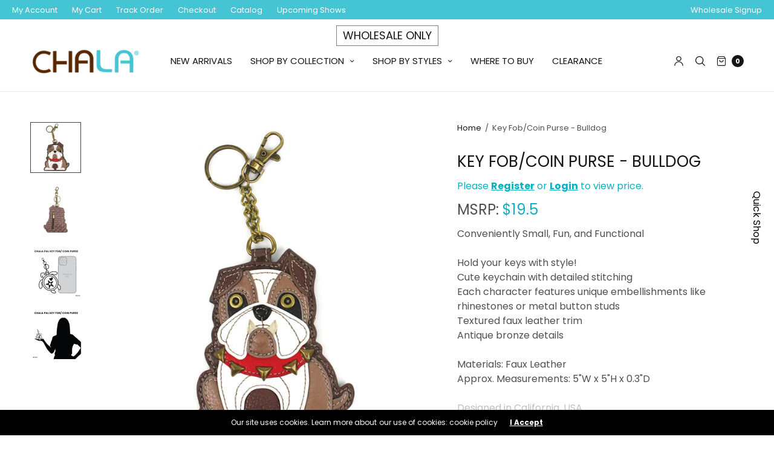

--- FILE ---
content_type: text/html; charset=utf-8
request_url: https://www.chalahandbags.com/products/bulldog-key-fob-coin-purse
body_size: 49750
content:
<!doctype html>
<html class="no-js" lang="en">
<head>
	<meta charset="utf-8">
	<meta http-equiv="X-UA-Compatible" content="IE=edge,chrome=1">
	<meta name="viewport" content="width=device-width, initial-scale=1, maximum-scale=5, viewport-fit=cover">
	<link rel="canonical" href="https://www.chalahandbags.com/products/bulldog-key-fob-coin-purse">
	<link rel="preconnect" href="https://cdn.shopify.com" crossorigin><link rel="icon" type="image/png" href="//www.chalahandbags.com/cdn/shop/files/logo_1_1.png?crop=center&height=32&v=1657892918&width=32"><title>
	Key Fob/Coin Purse - Bulldog &ndash; Chala Group
	</title>

	
	<meta name="description" content="Conveniently Small, Fun, and Functional Hold your keys with style! Cute keychain with detailed stitching Each character features unique embellishments like rhinestones or metal button studs Textured faux leather trim Antique bronze details Materials: Faux Leather Approx. Measurements: 5&quot;W x 5&quot;H x 0.3&quot;D Designed in Cali">
	
<link rel="preconnect" href="https://fonts.shopifycdn.com" crossorigin>

<meta property="og:site_name" content="Chala Group">
<meta property="og:url" content="https://www.chalahandbags.com/products/bulldog-key-fob-coin-purse">
<meta property="og:title" content="Key Fob/Coin Purse - Bulldog">
<meta property="og:type" content="product">
<meta property="og:description" content="Conveniently Small, Fun, and Functional Hold your keys with style! Cute keychain with detailed stitching Each character features unique embellishments like rhinestones or metal button studs Textured faux leather trim Antique bronze details Materials: Faux Leather Approx. Measurements: 5&quot;W x 5&quot;H x 0.3&quot;D Designed in Cali"><meta property="og:image" content="http://www.chalahandbags.com/cdn/shop/products/806ul0.jpg?v=1755802139">
  <meta property="og:image:secure_url" content="https://www.chalahandbags.com/cdn/shop/products/806ul0.jpg?v=1755802139">
  <meta property="og:image:width" content="1005">
  <meta property="og:image:height" content="1005"><meta name="twitter:card" content="summary_large_image">
<meta name="twitter:title" content="Key Fob/Coin Purse - Bulldog">
<meta name="twitter:description" content="Conveniently Small, Fun, and Functional Hold your keys with style! Cute keychain with detailed stitching Each character features unique embellishments like rhinestones or metal button studs Textured faux leather trim Antique bronze details Materials: Faux Leather Approx. Measurements: 5&quot;W x 5&quot;H x 0.3&quot;D Designed in Cali">


	<link href="//www.chalahandbags.com/cdn/shop/t/36/assets/app.css?v=119426878512957065011764931695" rel="stylesheet" type="text/css" media="all" />

	<style data-shopify>
	:root {
		--font-body-scale: 1.0;
		--font-heading-scale: 1.0;
	}

	@font-face {
  font-family: Poppins;
  font-weight: 400;
  font-style: normal;
  font-display: swap;
  src: url("//www.chalahandbags.com/cdn/fonts/poppins/poppins_n4.0ba78fa5af9b0e1a374041b3ceaadf0a43b41362.woff2") format("woff2"),
       url("//www.chalahandbags.com/cdn/fonts/poppins/poppins_n4.214741a72ff2596839fc9760ee7a770386cf16ca.woff") format("woff");
}

	@font-face {
  font-family: Poppins;
  font-weight: 700;
  font-style: normal;
  font-display: swap;
  src: url("//www.chalahandbags.com/cdn/fonts/poppins/poppins_n7.56758dcf284489feb014a026f3727f2f20a54626.woff2") format("woff2"),
       url("//www.chalahandbags.com/cdn/fonts/poppins/poppins_n7.f34f55d9b3d3205d2cd6f64955ff4b36f0cfd8da.woff") format("woff");
}

@font-face {
  font-family: Poppins;
  font-weight: 400;
  font-style: italic;
  font-display: swap;
  src: url("//www.chalahandbags.com/cdn/fonts/poppins/poppins_i4.846ad1e22474f856bd6b81ba4585a60799a9f5d2.woff2") format("woff2"),
       url("//www.chalahandbags.com/cdn/fonts/poppins/poppins_i4.56b43284e8b52fc64c1fd271f289a39e8477e9ec.woff") format("woff");
}

@font-face {
  font-family: Poppins;
  font-weight: 700;
  font-style: italic;
  font-display: swap;
  src: url("//www.chalahandbags.com/cdn/fonts/poppins/poppins_i7.42fd71da11e9d101e1e6c7932199f925f9eea42d.woff2") format("woff2"),
       url("//www.chalahandbags.com/cdn/fonts/poppins/poppins_i7.ec8499dbd7616004e21155106d13837fff4cf556.woff") format("woff");
}

h1,h2,h3,h4,h5,h6,
	.h1,.h2,.h3,.h4,.h5,.h6,
	.cart-product-link {
		font-style: normal;
		font-weight: 400;
		font-family: Poppins;
	}
	body,
	p {
		font-style: normal;
		font-weight: 400;
		font-family: Poppins;
	}
	
	:root {
		--color-heading: #151515;
	}
	:root {
		--color-text: #151515;
		--color-text-rgb: 21, 21, 21;
	}
	:root {
		--color-price: #444;
	}
	:root {
		--color-border:  #eaeaea;
	}
	:root {
		--bg-body: #ffffff;
		--bg-body--darken: #f2f2f2;
	}
	:root {
		--color-link: #151515;
	}
	:root {
		--color-link-hover: #666666;
	}
	:root {
		--color-stars: #151515;
	}
	.badge {
		color: #ffffff;
	}
	.badge.onsale {
		background-color: #647694;
	}
	.badge.out-of-stock {
		background-color: #8e8e8e;
	}
	.form-notification.error {
		background-color: #f34040;
	}
	.form-notification.error,
	.form-notification.error a {
		color: #ffffff;
	}
	.form-notification.success {
		background-color: #02b249;
	}
	.form-notification.success,
	.form-notification.success a {
		color: #151515;
	}
	.header:not(.fixed),
	.header.hover,
	.header:hover {
		background-color: #ffffff;
	}
	.thb-full-menu .sub-menu {
		background-color: #ffffff;
	}
	.header.light-title:hover a,
	.header.light-title.hover a,
	.header:not(.light-title) a {
		color: #151515;
	}
	.thb-full-menu>li a:before {
		border-color: #151515;
	}
	.header.light-title:hover a:hover,
	.header.light-title.hover a:hover,
	.header:not(.light-title) a:hover {
		color: #666666;
	}
	.header #quick_cart svg {
		stroke: #151515;
	}
	.header #quick_profile svg,
	.header #quick_search svg {
		fill: #151515;
	}
	.mobile-toggle span {
		background: #151515;
	}
	.side-panel header {
		background-color: #f4f4f4;
	}
	.side-panel header h6 {
		color: #151515;
	}
	.side-panel header svg {
		fill: #151515;
	}
	#wrapper .click-capture {
		background-color: rgba(192, 192, 192, 0.6);
	}
	@media only screen and (max-width: 767px) {
		.section-margin,
		.spr-container {
			margin: 40px 0;
		}
		.thb-product-detail.product {
			margin-bottom: 40px;
		}
	}
	@media only screen and (min-width: 768px) {
		.section-margin,
		.spr-container {
			margin: 80px 0;
		}
		.thb-product-detail:not(.section-no-bottom-margin) {
			margin-bottom: 80px !important;
		}
	}
	.products .product h3 {
		font-size: 16px;
	}
	.thb-full-menu,
	.header .account-holder a {
		font-size: 15px;
	}
	.badge {
		border-radius: 0px;
	}
	:root {
		--button-solid-bg: #151515;
		--button-solid-bg-hover: #2f2f2f
	}
	:root {
		--button-solid-text: #ffffff;
	}
	:root {
		--outline-button-color: #151515;
	}.thb-product-detail .product-information .stock.out-of-stock {
		border-color: #db4141;
		color: #db4141;
	}:root {
		--cart-remove: #db4141
	}</style>


	<script src="https://ajax.googleapis.com/ajax/libs/jquery/3.6.0/jquery.min.js"></script>
	<script>
		window.theme = window.theme || {};
		theme = {
			strings: {
				addToCart: "Add to cart",
				soldOut: "Sold out",
				unavailable: "Unavailable"
			},
			settings: {
				money_with_currency_format:"${{amount}}"},
			routes: {
				cart_add_url: '/cart/add',
				search_url: '/search',
				cart_change_url: '/cart/change',
				cart_update_url: '/cart/update',
				predictive_search_url: '/search/suggest',
			}
		};
	</script>
	<script>window.performance && window.performance.mark && window.performance.mark('shopify.content_for_header.start');</script><meta id="shopify-digital-wallet" name="shopify-digital-wallet" content="/64892797165/digital_wallets/dialog">
<link rel="alternate" type="application/json+oembed" href="https://www.chalahandbags.com/products/bulldog-key-fob-coin-purse.oembed">
<script async="async" src="/checkouts/internal/preloads.js?locale=en-US"></script>
<script id="shopify-features" type="application/json">{"accessToken":"24255626a64142d06a74cf4f7d96eb0b","betas":["rich-media-storefront-analytics"],"domain":"www.chalahandbags.com","predictiveSearch":true,"shopId":64892797165,"locale":"en"}</script>
<script>var Shopify = Shopify || {};
Shopify.shop = "chalagroup.myshopify.com";
Shopify.locale = "en";
Shopify.currency = {"active":"USD","rate":"1.0"};
Shopify.country = "US";
Shopify.theme = {"name":"ECP - Settings for Cart page","id":155449164013,"schema_name":"North","schema_version":"1.2.1","theme_store_id":null,"role":"main"};
Shopify.theme.handle = "null";
Shopify.theme.style = {"id":null,"handle":null};
Shopify.cdnHost = "www.chalahandbags.com/cdn";
Shopify.routes = Shopify.routes || {};
Shopify.routes.root = "/";</script>
<script type="module">!function(o){(o.Shopify=o.Shopify||{}).modules=!0}(window);</script>
<script>!function(o){function n(){var o=[];function n(){o.push(Array.prototype.slice.apply(arguments))}return n.q=o,n}var t=o.Shopify=o.Shopify||{};t.loadFeatures=n(),t.autoloadFeatures=n()}(window);</script>
<script id="shop-js-analytics" type="application/json">{"pageType":"product"}</script>
<script defer="defer" async type="module" src="//www.chalahandbags.com/cdn/shopifycloud/shop-js/modules/v2/client.init-shop-cart-sync_C5BV16lS.en.esm.js"></script>
<script defer="defer" async type="module" src="//www.chalahandbags.com/cdn/shopifycloud/shop-js/modules/v2/chunk.common_CygWptCX.esm.js"></script>
<script type="module">
  await import("//www.chalahandbags.com/cdn/shopifycloud/shop-js/modules/v2/client.init-shop-cart-sync_C5BV16lS.en.esm.js");
await import("//www.chalahandbags.com/cdn/shopifycloud/shop-js/modules/v2/chunk.common_CygWptCX.esm.js");

  window.Shopify.SignInWithShop?.initShopCartSync?.({"fedCMEnabled":true,"windoidEnabled":true});

</script>
<script id="__st">var __st={"a":64892797165,"offset":-28800,"reqid":"01a45adb-6443-47e0-87a1-6625ae5d5eb7-1768601917","pageurl":"www.chalahandbags.com\/products\/bulldog-key-fob-coin-purse","u":"9233a91061cc","p":"product","rtyp":"product","rid":7804335948013};</script>
<script>window.ShopifyPaypalV4VisibilityTracking = true;</script>
<script id="captcha-bootstrap">!function(){'use strict';const t='contact',e='account',n='new_comment',o=[[t,t],['blogs',n],['comments',n],[t,'customer']],c=[[e,'customer_login'],[e,'guest_login'],[e,'recover_customer_password'],[e,'create_customer']],r=t=>t.map((([t,e])=>`form[action*='/${t}']:not([data-nocaptcha='true']) input[name='form_type'][value='${e}']`)).join(','),a=t=>()=>t?[...document.querySelectorAll(t)].map((t=>t.form)):[];function s(){const t=[...o],e=r(t);return a(e)}const i='password',u='form_key',d=['recaptcha-v3-token','g-recaptcha-response','h-captcha-response',i],f=()=>{try{return window.sessionStorage}catch{return}},m='__shopify_v',_=t=>t.elements[u];function p(t,e,n=!1){try{const o=window.sessionStorage,c=JSON.parse(o.getItem(e)),{data:r}=function(t){const{data:e,action:n}=t;return t[m]||n?{data:e,action:n}:{data:t,action:n}}(c);for(const[e,n]of Object.entries(r))t.elements[e]&&(t.elements[e].value=n);n&&o.removeItem(e)}catch(o){console.error('form repopulation failed',{error:o})}}const l='form_type',E='cptcha';function T(t){t.dataset[E]=!0}const w=window,h=w.document,L='Shopify',v='ce_forms',y='captcha';let A=!1;((t,e)=>{const n=(g='f06e6c50-85a8-45c8-87d0-21a2b65856fe',I='https://cdn.shopify.com/shopifycloud/storefront-forms-hcaptcha/ce_storefront_forms_captcha_hcaptcha.v1.5.2.iife.js',D={infoText:'Protected by hCaptcha',privacyText:'Privacy',termsText:'Terms'},(t,e,n)=>{const o=w[L][v],c=o.bindForm;if(c)return c(t,g,e,D).then(n);var r;o.q.push([[t,g,e,D],n]),r=I,A||(h.body.append(Object.assign(h.createElement('script'),{id:'captcha-provider',async:!0,src:r})),A=!0)});var g,I,D;w[L]=w[L]||{},w[L][v]=w[L][v]||{},w[L][v].q=[],w[L][y]=w[L][y]||{},w[L][y].protect=function(t,e){n(t,void 0,e),T(t)},Object.freeze(w[L][y]),function(t,e,n,w,h,L){const[v,y,A,g]=function(t,e,n){const i=e?o:[],u=t?c:[],d=[...i,...u],f=r(d),m=r(i),_=r(d.filter((([t,e])=>n.includes(e))));return[a(f),a(m),a(_),s()]}(w,h,L),I=t=>{const e=t.target;return e instanceof HTMLFormElement?e:e&&e.form},D=t=>v().includes(t);t.addEventListener('submit',(t=>{const e=I(t);if(!e)return;const n=D(e)&&!e.dataset.hcaptchaBound&&!e.dataset.recaptchaBound,o=_(e),c=g().includes(e)&&(!o||!o.value);(n||c)&&t.preventDefault(),c&&!n&&(function(t){try{if(!f())return;!function(t){const e=f();if(!e)return;const n=_(t);if(!n)return;const o=n.value;o&&e.removeItem(o)}(t);const e=Array.from(Array(32),(()=>Math.random().toString(36)[2])).join('');!function(t,e){_(t)||t.append(Object.assign(document.createElement('input'),{type:'hidden',name:u})),t.elements[u].value=e}(t,e),function(t,e){const n=f();if(!n)return;const o=[...t.querySelectorAll(`input[type='${i}']`)].map((({name:t})=>t)),c=[...d,...o],r={};for(const[a,s]of new FormData(t).entries())c.includes(a)||(r[a]=s);n.setItem(e,JSON.stringify({[m]:1,action:t.action,data:r}))}(t,e)}catch(e){console.error('failed to persist form',e)}}(e),e.submit())}));const S=(t,e)=>{t&&!t.dataset[E]&&(n(t,e.some((e=>e===t))),T(t))};for(const o of['focusin','change'])t.addEventListener(o,(t=>{const e=I(t);D(e)&&S(e,y())}));const B=e.get('form_key'),M=e.get(l),P=B&&M;t.addEventListener('DOMContentLoaded',(()=>{const t=y();if(P)for(const e of t)e.elements[l].value===M&&p(e,B);[...new Set([...A(),...v().filter((t=>'true'===t.dataset.shopifyCaptcha))])].forEach((e=>S(e,t)))}))}(h,new URLSearchParams(w.location.search),n,t,e,['guest_login'])})(!0,!0)}();</script>
<script integrity="sha256-4kQ18oKyAcykRKYeNunJcIwy7WH5gtpwJnB7kiuLZ1E=" data-source-attribution="shopify.loadfeatures" defer="defer" src="//www.chalahandbags.com/cdn/shopifycloud/storefront/assets/storefront/load_feature-a0a9edcb.js" crossorigin="anonymous"></script>
<script data-source-attribution="shopify.dynamic_checkout.dynamic.init">var Shopify=Shopify||{};Shopify.PaymentButton=Shopify.PaymentButton||{isStorefrontPortableWallets:!0,init:function(){window.Shopify.PaymentButton.init=function(){};var t=document.createElement("script");t.src="https://www.chalahandbags.com/cdn/shopifycloud/portable-wallets/latest/portable-wallets.en.js",t.type="module",document.head.appendChild(t)}};
</script>
<script data-source-attribution="shopify.dynamic_checkout.buyer_consent">
  function portableWalletsHideBuyerConsent(e){var t=document.getElementById("shopify-buyer-consent"),n=document.getElementById("shopify-subscription-policy-button");t&&n&&(t.classList.add("hidden"),t.setAttribute("aria-hidden","true"),n.removeEventListener("click",e))}function portableWalletsShowBuyerConsent(e){var t=document.getElementById("shopify-buyer-consent"),n=document.getElementById("shopify-subscription-policy-button");t&&n&&(t.classList.remove("hidden"),t.removeAttribute("aria-hidden"),n.addEventListener("click",e))}window.Shopify?.PaymentButton&&(window.Shopify.PaymentButton.hideBuyerConsent=portableWalletsHideBuyerConsent,window.Shopify.PaymentButton.showBuyerConsent=portableWalletsShowBuyerConsent);
</script>
<script data-source-attribution="shopify.dynamic_checkout.cart.bootstrap">document.addEventListener("DOMContentLoaded",(function(){function t(){return document.querySelector("shopify-accelerated-checkout-cart, shopify-accelerated-checkout")}if(t())Shopify.PaymentButton.init();else{new MutationObserver((function(e,n){t()&&(Shopify.PaymentButton.init(),n.disconnect())})).observe(document.body,{childList:!0,subtree:!0})}}));
</script>
<script id="sections-script" data-sections="product-recommendations" defer="defer" src="//www.chalahandbags.com/cdn/shop/t/36/compiled_assets/scripts.js?v=8759"></script>
<script>window.performance && window.performance.mark && window.performance.mark('shopify.content_for_header.end');</script> <!-- Header hook for plugins -->

	<script>document.documentElement.className = document.documentElement.className.replace('no-js', 'js');</script>

 <!--begin-boost-pfs-filter-css-->
   <link rel="preload stylesheet" href="//www.chalahandbags.com/cdn/shop/t/36/assets/boost-pfs-instant-search.css?v=65903503244102466071764918544" as="style"><link href="//www.chalahandbags.com/cdn/shop/t/36/assets/boost-pfs-custom.css?v=122394247656738817211764918544" rel="stylesheet" type="text/css" media="all" />


 <!--end-boost-pfs-filter-css-->

 
<link href="https://monorail-edge.shopifysvc.com" rel="dns-prefetch">
<script>(function(){if ("sendBeacon" in navigator && "performance" in window) {try {var session_token_from_headers = performance.getEntriesByType('navigation')[0].serverTiming.find(x => x.name == '_s').description;} catch {var session_token_from_headers = undefined;}var session_cookie_matches = document.cookie.match(/_shopify_s=([^;]*)/);var session_token_from_cookie = session_cookie_matches && session_cookie_matches.length === 2 ? session_cookie_matches[1] : "";var session_token = session_token_from_headers || session_token_from_cookie || "";function handle_abandonment_event(e) {var entries = performance.getEntries().filter(function(entry) {return /monorail-edge.shopifysvc.com/.test(entry.name);});if (!window.abandonment_tracked && entries.length === 0) {window.abandonment_tracked = true;var currentMs = Date.now();var navigation_start = performance.timing.navigationStart;var payload = {shop_id: 64892797165,url: window.location.href,navigation_start,duration: currentMs - navigation_start,session_token,page_type: "product"};window.navigator.sendBeacon("https://monorail-edge.shopifysvc.com/v1/produce", JSON.stringify({schema_id: "online_store_buyer_site_abandonment/1.1",payload: payload,metadata: {event_created_at_ms: currentMs,event_sent_at_ms: currentMs}}));}}window.addEventListener('pagehide', handle_abandonment_event);}}());</script>
<script id="web-pixels-manager-setup">(function e(e,d,r,n,o){if(void 0===o&&(o={}),!Boolean(null===(a=null===(i=window.Shopify)||void 0===i?void 0:i.analytics)||void 0===a?void 0:a.replayQueue)){var i,a;window.Shopify=window.Shopify||{};var t=window.Shopify;t.analytics=t.analytics||{};var s=t.analytics;s.replayQueue=[],s.publish=function(e,d,r){return s.replayQueue.push([e,d,r]),!0};try{self.performance.mark("wpm:start")}catch(e){}var l=function(){var e={modern:/Edge?\/(1{2}[4-9]|1[2-9]\d|[2-9]\d{2}|\d{4,})\.\d+(\.\d+|)|Firefox\/(1{2}[4-9]|1[2-9]\d|[2-9]\d{2}|\d{4,})\.\d+(\.\d+|)|Chrom(ium|e)\/(9{2}|\d{3,})\.\d+(\.\d+|)|(Maci|X1{2}).+ Version\/(15\.\d+|(1[6-9]|[2-9]\d|\d{3,})\.\d+)([,.]\d+|)( \(\w+\)|)( Mobile\/\w+|) Safari\/|Chrome.+OPR\/(9{2}|\d{3,})\.\d+\.\d+|(CPU[ +]OS|iPhone[ +]OS|CPU[ +]iPhone|CPU IPhone OS|CPU iPad OS)[ +]+(15[._]\d+|(1[6-9]|[2-9]\d|\d{3,})[._]\d+)([._]\d+|)|Android:?[ /-](13[3-9]|1[4-9]\d|[2-9]\d{2}|\d{4,})(\.\d+|)(\.\d+|)|Android.+Firefox\/(13[5-9]|1[4-9]\d|[2-9]\d{2}|\d{4,})\.\d+(\.\d+|)|Android.+Chrom(ium|e)\/(13[3-9]|1[4-9]\d|[2-9]\d{2}|\d{4,})\.\d+(\.\d+|)|SamsungBrowser\/([2-9]\d|\d{3,})\.\d+/,legacy:/Edge?\/(1[6-9]|[2-9]\d|\d{3,})\.\d+(\.\d+|)|Firefox\/(5[4-9]|[6-9]\d|\d{3,})\.\d+(\.\d+|)|Chrom(ium|e)\/(5[1-9]|[6-9]\d|\d{3,})\.\d+(\.\d+|)([\d.]+$|.*Safari\/(?![\d.]+ Edge\/[\d.]+$))|(Maci|X1{2}).+ Version\/(10\.\d+|(1[1-9]|[2-9]\d|\d{3,})\.\d+)([,.]\d+|)( \(\w+\)|)( Mobile\/\w+|) Safari\/|Chrome.+OPR\/(3[89]|[4-9]\d|\d{3,})\.\d+\.\d+|(CPU[ +]OS|iPhone[ +]OS|CPU[ +]iPhone|CPU IPhone OS|CPU iPad OS)[ +]+(10[._]\d+|(1[1-9]|[2-9]\d|\d{3,})[._]\d+)([._]\d+|)|Android:?[ /-](13[3-9]|1[4-9]\d|[2-9]\d{2}|\d{4,})(\.\d+|)(\.\d+|)|Mobile Safari.+OPR\/([89]\d|\d{3,})\.\d+\.\d+|Android.+Firefox\/(13[5-9]|1[4-9]\d|[2-9]\d{2}|\d{4,})\.\d+(\.\d+|)|Android.+Chrom(ium|e)\/(13[3-9]|1[4-9]\d|[2-9]\d{2}|\d{4,})\.\d+(\.\d+|)|Android.+(UC? ?Browser|UCWEB|U3)[ /]?(15\.([5-9]|\d{2,})|(1[6-9]|[2-9]\d|\d{3,})\.\d+)\.\d+|SamsungBrowser\/(5\.\d+|([6-9]|\d{2,})\.\d+)|Android.+MQ{2}Browser\/(14(\.(9|\d{2,})|)|(1[5-9]|[2-9]\d|\d{3,})(\.\d+|))(\.\d+|)|K[Aa][Ii]OS\/(3\.\d+|([4-9]|\d{2,})\.\d+)(\.\d+|)/},d=e.modern,r=e.legacy,n=navigator.userAgent;return n.match(d)?"modern":n.match(r)?"legacy":"unknown"}(),u="modern"===l?"modern":"legacy",c=(null!=n?n:{modern:"",legacy:""})[u],f=function(e){return[e.baseUrl,"/wpm","/b",e.hashVersion,"modern"===e.buildTarget?"m":"l",".js"].join("")}({baseUrl:d,hashVersion:r,buildTarget:u}),m=function(e){var d=e.version,r=e.bundleTarget,n=e.surface,o=e.pageUrl,i=e.monorailEndpoint;return{emit:function(e){var a=e.status,t=e.errorMsg,s=(new Date).getTime(),l=JSON.stringify({metadata:{event_sent_at_ms:s},events:[{schema_id:"web_pixels_manager_load/3.1",payload:{version:d,bundle_target:r,page_url:o,status:a,surface:n,error_msg:t},metadata:{event_created_at_ms:s}}]});if(!i)return console&&console.warn&&console.warn("[Web Pixels Manager] No Monorail endpoint provided, skipping logging."),!1;try{return self.navigator.sendBeacon.bind(self.navigator)(i,l)}catch(e){}var u=new XMLHttpRequest;try{return u.open("POST",i,!0),u.setRequestHeader("Content-Type","text/plain"),u.send(l),!0}catch(e){return console&&console.warn&&console.warn("[Web Pixels Manager] Got an unhandled error while logging to Monorail."),!1}}}}({version:r,bundleTarget:l,surface:e.surface,pageUrl:self.location.href,monorailEndpoint:e.monorailEndpoint});try{o.browserTarget=l,function(e){var d=e.src,r=e.async,n=void 0===r||r,o=e.onload,i=e.onerror,a=e.sri,t=e.scriptDataAttributes,s=void 0===t?{}:t,l=document.createElement("script"),u=document.querySelector("head"),c=document.querySelector("body");if(l.async=n,l.src=d,a&&(l.integrity=a,l.crossOrigin="anonymous"),s)for(var f in s)if(Object.prototype.hasOwnProperty.call(s,f))try{l.dataset[f]=s[f]}catch(e){}if(o&&l.addEventListener("load",o),i&&l.addEventListener("error",i),u)u.appendChild(l);else{if(!c)throw new Error("Did not find a head or body element to append the script");c.appendChild(l)}}({src:f,async:!0,onload:function(){if(!function(){var e,d;return Boolean(null===(d=null===(e=window.Shopify)||void 0===e?void 0:e.analytics)||void 0===d?void 0:d.initialized)}()){var d=window.webPixelsManager.init(e)||void 0;if(d){var r=window.Shopify.analytics;r.replayQueue.forEach((function(e){var r=e[0],n=e[1],o=e[2];d.publishCustomEvent(r,n,o)})),r.replayQueue=[],r.publish=d.publishCustomEvent,r.visitor=d.visitor,r.initialized=!0}}},onerror:function(){return m.emit({status:"failed",errorMsg:"".concat(f," has failed to load")})},sri:function(e){var d=/^sha384-[A-Za-z0-9+/=]+$/;return"string"==typeof e&&d.test(e)}(c)?c:"",scriptDataAttributes:o}),m.emit({status:"loading"})}catch(e){m.emit({status:"failed",errorMsg:(null==e?void 0:e.message)||"Unknown error"})}}})({shopId: 64892797165,storefrontBaseUrl: "https://www.chalahandbags.com",extensionsBaseUrl: "https://extensions.shopifycdn.com/cdn/shopifycloud/web-pixels-manager",monorailEndpoint: "https://monorail-edge.shopifysvc.com/unstable/produce_batch",surface: "storefront-renderer",enabledBetaFlags: ["2dca8a86"],webPixelsConfigList: [{"id":"497811693","configuration":"{\"config\":\"{\\\"pixel_id\\\":\\\"G-E9SWYQS2S1\\\",\\\"gtag_events\\\":[{\\\"type\\\":\\\"purchase\\\",\\\"action_label\\\":\\\"G-E9SWYQS2S1\\\"},{\\\"type\\\":\\\"page_view\\\",\\\"action_label\\\":\\\"G-E9SWYQS2S1\\\"},{\\\"type\\\":\\\"view_item\\\",\\\"action_label\\\":\\\"G-E9SWYQS2S1\\\"},{\\\"type\\\":\\\"search\\\",\\\"action_label\\\":\\\"G-E9SWYQS2S1\\\"},{\\\"type\\\":\\\"add_to_cart\\\",\\\"action_label\\\":\\\"G-E9SWYQS2S1\\\"},{\\\"type\\\":\\\"begin_checkout\\\",\\\"action_label\\\":\\\"G-E9SWYQS2S1\\\"},{\\\"type\\\":\\\"add_payment_info\\\",\\\"action_label\\\":\\\"G-E9SWYQS2S1\\\"}],\\\"enable_monitoring_mode\\\":false}\"}","eventPayloadVersion":"v1","runtimeContext":"OPEN","scriptVersion":"b2a88bafab3e21179ed38636efcd8a93","type":"APP","apiClientId":1780363,"privacyPurposes":[],"dataSharingAdjustments":{"protectedCustomerApprovalScopes":["read_customer_address","read_customer_email","read_customer_name","read_customer_personal_data","read_customer_phone"]}},{"id":"74088685","eventPayloadVersion":"v1","runtimeContext":"LAX","scriptVersion":"1","type":"CUSTOM","privacyPurposes":["ANALYTICS"],"name":"Google Analytics tag (migrated)"},{"id":"shopify-app-pixel","configuration":"{}","eventPayloadVersion":"v1","runtimeContext":"STRICT","scriptVersion":"0450","apiClientId":"shopify-pixel","type":"APP","privacyPurposes":["ANALYTICS","MARKETING"]},{"id":"shopify-custom-pixel","eventPayloadVersion":"v1","runtimeContext":"LAX","scriptVersion":"0450","apiClientId":"shopify-pixel","type":"CUSTOM","privacyPurposes":["ANALYTICS","MARKETING"]}],isMerchantRequest: false,initData: {"shop":{"name":"Chala Group","paymentSettings":{"currencyCode":"USD"},"myshopifyDomain":"chalagroup.myshopify.com","countryCode":"US","storefrontUrl":"https:\/\/www.chalahandbags.com"},"customer":null,"cart":null,"checkout":null,"productVariants":[{"price":{"amount":9.0,"currencyCode":"USD"},"product":{"title":"Key Fob\/Coin Purse - Bulldog","vendor":"chalagroup","id":"7804335948013","untranslatedTitle":"Key Fob\/Coin Purse - Bulldog","url":"\/products\/bulldog-key-fob-coin-purse","type":""},"id":"42933371437293","image":{"src":"\/\/www.chalahandbags.com\/cdn\/shop\/products\/806ul0.jpg?v=1755802139"},"sku":"806UL0","title":"Default Title","untranslatedTitle":"Default Title"}],"purchasingCompany":null},},"https://www.chalahandbags.com/cdn","fcfee988w5aeb613cpc8e4bc33m6693e112",{"modern":"","legacy":""},{"shopId":"64892797165","storefrontBaseUrl":"https:\/\/www.chalahandbags.com","extensionBaseUrl":"https:\/\/extensions.shopifycdn.com\/cdn\/shopifycloud\/web-pixels-manager","surface":"storefront-renderer","enabledBetaFlags":"[\"2dca8a86\"]","isMerchantRequest":"false","hashVersion":"fcfee988w5aeb613cpc8e4bc33m6693e112","publish":"custom","events":"[[\"page_viewed\",{}],[\"product_viewed\",{\"productVariant\":{\"price\":{\"amount\":9.0,\"currencyCode\":\"USD\"},\"product\":{\"title\":\"Key Fob\/Coin Purse - Bulldog\",\"vendor\":\"chalagroup\",\"id\":\"7804335948013\",\"untranslatedTitle\":\"Key Fob\/Coin Purse - Bulldog\",\"url\":\"\/products\/bulldog-key-fob-coin-purse\",\"type\":\"\"},\"id\":\"42933371437293\",\"image\":{\"src\":\"\/\/www.chalahandbags.com\/cdn\/shop\/products\/806ul0.jpg?v=1755802139\"},\"sku\":\"806UL0\",\"title\":\"Default Title\",\"untranslatedTitle\":\"Default Title\"}}]]"});</script><script>
  window.ShopifyAnalytics = window.ShopifyAnalytics || {};
  window.ShopifyAnalytics.meta = window.ShopifyAnalytics.meta || {};
  window.ShopifyAnalytics.meta.currency = 'USD';
  var meta = {"product":{"id":7804335948013,"gid":"gid:\/\/shopify\/Product\/7804335948013","vendor":"chalagroup","type":"","handle":"bulldog-key-fob-coin-purse","variants":[{"id":42933371437293,"price":900,"name":"Key Fob\/Coin Purse - Bulldog","public_title":null,"sku":"806UL0"}],"remote":false},"page":{"pageType":"product","resourceType":"product","resourceId":7804335948013,"requestId":"01a45adb-6443-47e0-87a1-6625ae5d5eb7-1768601917"}};
  for (var attr in meta) {
    window.ShopifyAnalytics.meta[attr] = meta[attr];
  }
</script>
<script class="analytics">
  (function () {
    var customDocumentWrite = function(content) {
      var jquery = null;

      if (window.jQuery) {
        jquery = window.jQuery;
      } else if (window.Checkout && window.Checkout.$) {
        jquery = window.Checkout.$;
      }

      if (jquery) {
        jquery('body').append(content);
      }
    };

    var hasLoggedConversion = function(token) {
      if (token) {
        return document.cookie.indexOf('loggedConversion=' + token) !== -1;
      }
      return false;
    }

    var setCookieIfConversion = function(token) {
      if (token) {
        var twoMonthsFromNow = new Date(Date.now());
        twoMonthsFromNow.setMonth(twoMonthsFromNow.getMonth() + 2);

        document.cookie = 'loggedConversion=' + token + '; expires=' + twoMonthsFromNow;
      }
    }

    var trekkie = window.ShopifyAnalytics.lib = window.trekkie = window.trekkie || [];
    if (trekkie.integrations) {
      return;
    }
    trekkie.methods = [
      'identify',
      'page',
      'ready',
      'track',
      'trackForm',
      'trackLink'
    ];
    trekkie.factory = function(method) {
      return function() {
        var args = Array.prototype.slice.call(arguments);
        args.unshift(method);
        trekkie.push(args);
        return trekkie;
      };
    };
    for (var i = 0; i < trekkie.methods.length; i++) {
      var key = trekkie.methods[i];
      trekkie[key] = trekkie.factory(key);
    }
    trekkie.load = function(config) {
      trekkie.config = config || {};
      trekkie.config.initialDocumentCookie = document.cookie;
      var first = document.getElementsByTagName('script')[0];
      var script = document.createElement('script');
      script.type = 'text/javascript';
      script.onerror = function(e) {
        var scriptFallback = document.createElement('script');
        scriptFallback.type = 'text/javascript';
        scriptFallback.onerror = function(error) {
                var Monorail = {
      produce: function produce(monorailDomain, schemaId, payload) {
        var currentMs = new Date().getTime();
        var event = {
          schema_id: schemaId,
          payload: payload,
          metadata: {
            event_created_at_ms: currentMs,
            event_sent_at_ms: currentMs
          }
        };
        return Monorail.sendRequest("https://" + monorailDomain + "/v1/produce", JSON.stringify(event));
      },
      sendRequest: function sendRequest(endpointUrl, payload) {
        // Try the sendBeacon API
        if (window && window.navigator && typeof window.navigator.sendBeacon === 'function' && typeof window.Blob === 'function' && !Monorail.isIos12()) {
          var blobData = new window.Blob([payload], {
            type: 'text/plain'
          });

          if (window.navigator.sendBeacon(endpointUrl, blobData)) {
            return true;
          } // sendBeacon was not successful

        } // XHR beacon

        var xhr = new XMLHttpRequest();

        try {
          xhr.open('POST', endpointUrl);
          xhr.setRequestHeader('Content-Type', 'text/plain');
          xhr.send(payload);
        } catch (e) {
          console.log(e);
        }

        return false;
      },
      isIos12: function isIos12() {
        return window.navigator.userAgent.lastIndexOf('iPhone; CPU iPhone OS 12_') !== -1 || window.navigator.userAgent.lastIndexOf('iPad; CPU OS 12_') !== -1;
      }
    };
    Monorail.produce('monorail-edge.shopifysvc.com',
      'trekkie_storefront_load_errors/1.1',
      {shop_id: 64892797165,
      theme_id: 155449164013,
      app_name: "storefront",
      context_url: window.location.href,
      source_url: "//www.chalahandbags.com/cdn/s/trekkie.storefront.cd680fe47e6c39ca5d5df5f0a32d569bc48c0f27.min.js"});

        };
        scriptFallback.async = true;
        scriptFallback.src = '//www.chalahandbags.com/cdn/s/trekkie.storefront.cd680fe47e6c39ca5d5df5f0a32d569bc48c0f27.min.js';
        first.parentNode.insertBefore(scriptFallback, first);
      };
      script.async = true;
      script.src = '//www.chalahandbags.com/cdn/s/trekkie.storefront.cd680fe47e6c39ca5d5df5f0a32d569bc48c0f27.min.js';
      first.parentNode.insertBefore(script, first);
    };
    trekkie.load(
      {"Trekkie":{"appName":"storefront","development":false,"defaultAttributes":{"shopId":64892797165,"isMerchantRequest":null,"themeId":155449164013,"themeCityHash":"4328111103425528271","contentLanguage":"en","currency":"USD","eventMetadataId":"3ba39240-85b5-44de-b187-21f0477f5ee6"},"isServerSideCookieWritingEnabled":true,"monorailRegion":"shop_domain","enabledBetaFlags":["65f19447"]},"Session Attribution":{},"S2S":{"facebookCapiEnabled":false,"source":"trekkie-storefront-renderer","apiClientId":580111}}
    );

    var loaded = false;
    trekkie.ready(function() {
      if (loaded) return;
      loaded = true;

      window.ShopifyAnalytics.lib = window.trekkie;

      var originalDocumentWrite = document.write;
      document.write = customDocumentWrite;
      try { window.ShopifyAnalytics.merchantGoogleAnalytics.call(this); } catch(error) {};
      document.write = originalDocumentWrite;

      window.ShopifyAnalytics.lib.page(null,{"pageType":"product","resourceType":"product","resourceId":7804335948013,"requestId":"01a45adb-6443-47e0-87a1-6625ae5d5eb7-1768601917","shopifyEmitted":true});

      var match = window.location.pathname.match(/checkouts\/(.+)\/(thank_you|post_purchase)/)
      var token = match? match[1]: undefined;
      if (!hasLoggedConversion(token)) {
        setCookieIfConversion(token);
        window.ShopifyAnalytics.lib.track("Viewed Product",{"currency":"USD","variantId":42933371437293,"productId":7804335948013,"productGid":"gid:\/\/shopify\/Product\/7804335948013","name":"Key Fob\/Coin Purse - Bulldog","price":"9.00","sku":"806UL0","brand":"chalagroup","variant":null,"category":"","nonInteraction":true,"remote":false},undefined,undefined,{"shopifyEmitted":true});
      window.ShopifyAnalytics.lib.track("monorail:\/\/trekkie_storefront_viewed_product\/1.1",{"currency":"USD","variantId":42933371437293,"productId":7804335948013,"productGid":"gid:\/\/shopify\/Product\/7804335948013","name":"Key Fob\/Coin Purse - Bulldog","price":"9.00","sku":"806UL0","brand":"chalagroup","variant":null,"category":"","nonInteraction":true,"remote":false,"referer":"https:\/\/www.chalahandbags.com\/products\/bulldog-key-fob-coin-purse"});
      }
    });


        var eventsListenerScript = document.createElement('script');
        eventsListenerScript.async = true;
        eventsListenerScript.src = "//www.chalahandbags.com/cdn/shopifycloud/storefront/assets/shop_events_listener-3da45d37.js";
        document.getElementsByTagName('head')[0].appendChild(eventsListenerScript);

})();</script>
  <script>
  if (!window.ga || (window.ga && typeof window.ga !== 'function')) {
    window.ga = function ga() {
      (window.ga.q = window.ga.q || []).push(arguments);
      if (window.Shopify && window.Shopify.analytics && typeof window.Shopify.analytics.publish === 'function') {
        window.Shopify.analytics.publish("ga_stub_called", {}, {sendTo: "google_osp_migration"});
      }
      console.error("Shopify's Google Analytics stub called with:", Array.from(arguments), "\nSee https://help.shopify.com/manual/promoting-marketing/pixels/pixel-migration#google for more information.");
    };
    if (window.Shopify && window.Shopify.analytics && typeof window.Shopify.analytics.publish === 'function') {
      window.Shopify.analytics.publish("ga_stub_initialized", {}, {sendTo: "google_osp_migration"});
    }
  }
</script>
<script
  defer
  src="https://www.chalahandbags.com/cdn/shopifycloud/perf-kit/shopify-perf-kit-3.0.4.min.js"
  data-application="storefront-renderer"
  data-shop-id="64892797165"
  data-render-region="gcp-us-central1"
  data-page-type="product"
  data-theme-instance-id="155449164013"
  data-theme-name="North"
  data-theme-version="1.2.1"
  data-monorail-region="shop_domain"
  data-resource-timing-sampling-rate="10"
  data-shs="true"
  data-shs-beacon="true"
  data-shs-export-with-fetch="true"
  data-shs-logs-sample-rate="1"
  data-shs-beacon-endpoint="https://www.chalahandbags.com/api/collect"
></script>
</head>
<body class="template-product">
	<a class="screen-reader-shortcut" href="#main-content">Skip to content</a>
	<div id="wrapper" class="open">
		<div id="shopify-section-announcement-bar" class="shopify-section announcement-section">

</div>
		<div id="shopify-section-header" class="shopify-section header-section">
<div class="top-header-menu">

  
     <div class="top-header-content">
       <a class="top-header-link" 
         href="https://www.chalahandbags.com/account/" class="" title="My Account">My Account</a>
     </div>
  
     <div class="top-header-content">
       <a class="top-header-link" 
         href="https://www.chalahandbags.com/cart" class="" title="My Cart">My Cart</a>
     </div>
  
     <div class="top-header-content">
       <a class="top-header-link" 
         href="/pages/track-order" class="" title="Track Order">Track Order</a>
     </div>
  
     <div class="top-header-content">
       <a class="top-header-link" 
         href="https://www.chalahandbags.com/cart" class="" title="Checkout">Checkout</a>
     </div>
  
     <div class="top-header-content">
       <a class="top-header-link" 
         href="/pages/chalas-catalog" class="" title="Catalog">Catalog</a>
     </div>
  
     <div class="top-header-content">
       <a class="top-header-link" 
         href="/pages/showrooms" class="" title="Upcoming Shows">Upcoming Shows</a>
     </div>
  
  <div class="top-header-content whole-sale-login"><a class="top-header-link" href="https://www.chalahandbags.com/pages/wholesale-sign-up-form">Wholesale Signup</a></div>
</div>
<label class="wholesale_only_text">WHOLESALE ONLY</label>
<style>
  .top-header-menu{width:100%;display:block;padding:5px 10px;font-size:15px;background:#45C4D4;}
  .top-header-content{display:inline-block;width:fit-content;}
  .top-header-link{color:white;font-size:13px; padding-right:10px;padding-left:10px;border-right:solid 1px #fff;}
  .top-header-link:last-child{border:none;}
  .top-header-link2{color:white;font-size:14px; padding-right:10px;padding-left:10px;display:flex;}
  .whole-sale-login{float:right;}
  .top-header-link:hover,.top-header-link2:hover{color:#eee;}
  @media only screen and (max-width: 600px){
    .whole-sale-login{float:none;}
  }
</style>


<header class="header style2">
  <div class="row align-center full-width-row">
		<div class="small-12 columns">
			<div class="header-grid">
		    <div class="hide-for-large toggle-holder">
					<a href="#mobile-menu" class="mobile-toggle" title="Toggle Mobile Menu">
						<span></span>
						<span></span>
						<span></span>
					</a>
				</div>
				<div class="logo-and-menu">
		      <div class="logo-holder">
		        
		          <a class="logolink" href="/">
								<img src="//www.chalahandbags.com/cdn/shop/files/logo-2.png?v=1660668605" alt="Chala Group" class="logoimg bg--light" width="218" height="60" loading="lazy"><img src="//www.chalahandbags.com/cdn/shop/files/logo-2.png?v=1660668605" alt="Chala Group" class="logoimg bg--dark" width="218" height="60" loading="lazy">
		          </a>
		        
		      </div>
		      <nav class="menu-holder">
		        

<ul class="thb-full-menu uppercase-false" role="menubar">
  
	  
	  
   
	  <li class="">
	    <a href="/collections/new" class=" header__menu-item" title="NEW ARRIVALS">
       <span>
         <span title="NEW ARRIVALS"> NEW ARRIVALS</span>
       </span>
    </a>
	    
	  </li>
  
  
  
	  
	  
   
	  <li class="menu-item-has-children">
	    <a href="#" class=" header__menu-item" title=" SHOP BY COLLECTION">
       <span>
         <span title=" SHOP BY COLLECTION">  SHOP BY COLLECTION</span>
       </span>
    </a>
	    
		    <ul class="sub-menu" tabindex="-1">
	        
						
					  
		        <li class="menu-item-has-children" role="none">
		          <a href="/collections/shop-by-collection-adventure-collection" title="Adventure Collection" role="menuitem">Adventure Collection</a>
							
								<ul class="sub-menu" role="menu">
									
										
										
										<li class="" role="none">
											<a href="/collections/shop-by-collection-baseball-adventure-collection" title="Baseball" role="menuitem">Baseball</a>
										</li>
									
										
										
										<li class="" role="none">
											<a href="/collections/shop-by-collection-bicycle-adventure-collection" title="Bicycle" role="menuitem">Bicycle</a>
										</li>
									
										
										
										<li class="" role="none">
											<a href="/collections/shop-by-collection-bus-adventure-collection" title="Bus" role="menuitem">Bus</a>
										</li>
									
										
										
										<li class="" role="none">
											<a href="/collections/shop-by-collection-camper-adventure-collection" title="Camper" role="menuitem">Camper</a>
										</li>
									
										
										
										<li class="" role="none">
											<a href="/collections/shop-by-collection-flip-flops-adventure-collection" title="Flip Flops" role="menuitem">Flip Flops</a>
										</li>
									
										
										
										<li class="" role="none">
											<a href="/collections/shop-by-collection-football-adventure-collection" title="Football" role="menuitem">Football</a>
										</li>
									
										
										
										<li class="" role="none">
											<a href="/collections/shop-by-collection-hockey-adventure-collection" title="Hockey" role="menuitem">Hockey</a>
										</li>
									
										
										
										<li class="" role="none">
											<a href="/collections/shop-by-collection-hot-air-balloon-adventure-collection" title="Hot Air Balloon" role="menuitem">Hot Air Balloon</a>
										</li>
									
								</ul>
							
		        </li>
					
						
					  
		        <li class="menu-item-has-children" role="none">
		          <a href="/collections/shop-by-collection-arts-collection" title="Arts Collection" role="menuitem">Arts Collection</a>
							
								<ul class="sub-menu" role="menu">
									
										
										
										<li class="" role="none">
											<a href="/collections/shop-by-collection-ballerina-arts-collection" title="Ballerina" role="menuitem">Ballerina</a>
										</li>
									
										
										
										<li class="" role="none">
											<a href="/collections/shop-by-collection-guitar-arts-collection" title="Guitar" role="menuitem">Guitar</a>
										</li>
									
										
										
										<li class="" role="none">
											<a href="/collections/shop-by-collection-piano-arts-collection" title="Piano" role="menuitem">Piano</a>
										</li>
									
										
										
										<li class="" role="none">
											<a href="/collections/shop-by-collection-clef-arts-collection" title="Treble Clef" role="menuitem">Treble Clef</a>
										</li>
									
								</ul>
							
		        </li>
					
						
					  
		        <li class="menu-item-has-children" role="none">
		          <a href="/collections/shop-by-collection-bird-collection" title="Bird Collection" role="menuitem">Bird Collection</a>
							
								<ul class="sub-menu" role="menu">
									
										
										
										<li class="" role="none">
											<a href="/collections/shop-by-collection-bird-ii-bird-collection" title="Bird II" role="menuitem">Bird II</a>
										</li>
									
										
										
										<li class="" role="none">
											<a href="/collections/shop-by-collection-blue-bird-bird-collection" title="Blue Bird" role="menuitem">Blue Bird</a>
										</li>
									
										
										
										<li class="" role="none">
											<a href="/collections/shop-by-collection-cardinal-bird-collection" title="Cardinal" role="menuitem">Cardinal</a>
										</li>
									
										
										
										<li class="" role="none">
											<a href="/collections/shop-by-collection-cardinal-group-bird-collection" title="Cardinal Group" role="menuitem">Cardinal Group</a>
										</li>
									
										
										
										<li class="" role="none">
											<a href="/collections/shop-by-collection-chickadee-bird-collection-1" title="Chickadee" role="menuitem">Chickadee</a>
										</li>
									
										
										
										<li class="" role="none">
											<a href="/collections/shop-by-collection-dove-bird-collection" title="Dove" role="menuitem">Dove</a>
										</li>
									
										
										
										<li class="" role="none">
											<a href="/collections/shop-by-collection-feather-bird-collection" title="Feather" role="menuitem">Feather</a>
										</li>
									
										
										
										<li class="" role="none">
											<a href="/collections/shop-by-collection-flamingo-bird-collection" title="Flamingo" role="menuitem">Flamingo</a>
										</li>
									
										
										
										<li class="" role="none">
											<a href="/collections/shop-by-collection-flamingo-group-bird-collection" title="Flamingo Group" role="menuitem">Flamingo Group</a>
										</li>
									
										
										
										<li class="" role="none">
											<a href="/collections/shop-by-collection-goldfinch-bird-collection" title="Goldfinch" role="menuitem">Goldfinch</a>
										</li>
									
										
										
										<li class="" role="none">
											<a href="/collections/shop-by-collection-hummingbird-bird-collection" title="Hummingbird" role="menuitem">Hummingbird</a>
										</li>
									
										
										
										<li class="" role="none">
											<a href="/collections/shop-by-collection-hummingbird-a-bird-collection" title="Hummingbird A" role="menuitem">Hummingbird A</a>
										</li>
									
										
										
										<li class="" role="none">
											<a href="/collections/shop-by-collection-loon-bird-bird-collection" title="Loon Bird" role="menuitem">Loon Bird</a>
										</li>
									
										
										
										<li class="" role="none">
											<a href="/collections/shop-by-collection-owl-gen-ii-bird-collection" title="Owl Gen II" role="menuitem">Owl Gen II</a>
										</li>
									
										
										
										<li class="" role="none">
											<a href="/collections/shop-by-collection-owl-a-bird-collection" title="Owl A" role="menuitem">Owl A</a>
										</li>
									
										
										
										<li class="" role="none">
											<a href="/collections/shop-by-collection-parrot-blue-bird-collection" title="Parrot Blue" role="menuitem">Parrot Blue</a>
										</li>
									
										
										
										<li class="" role="none">
											<a href="/collections/shop-by-collection-parrot-red-bird-collection" title="Parrot Red" role="menuitem">Parrot Red</a>
										</li>
									
										
										
										<li class="" role="none">
											<a href="/collections/shop-by-collection-pelican-bird-collection" title="Pelican" role="menuitem">Pelican</a>
										</li>
									
										
										
										<li class="" role="none">
											<a href="/collections/shop-by-collection-penguin-bird-collection" title="Penguin" role="menuitem">Penguin</a>
										</li>
									
										
										
										<li class="" role="none">
											<a href="/collections/shop-by-collection-puffin-bird-collection" title="Puffin" role="menuitem">Puffin</a>
										</li>
									
										
										
										<li class="" role="none">
											<a href="/collections/shop-by-collection-toucan-bird-collection" title="Toucan" role="menuitem">Toucan</a>
										</li>
									
								</ul>
							
		        </li>
					
						
					  
		        <li class="menu-item-has-children" role="none">
		          <a href="/collections/shop-by-collection-cat-collection" title="Cat Collection" role="menuitem">Cat Collection</a>
							
								<ul class="sub-menu" role="menu">
									
										
										
										<li class="" role="none">
											<a href="/collections/shop-by-collection-black-cat-cat-collection" title="Black Cat" role="menuitem">Black Cat</a>
										</li>
									
										
										
										<li class="" role="none">
											<a href="/collections/shop-by-collection-cat-gen-ii-cats-collection" title="Cat Gen II" role="menuitem">Cat Gen II</a>
										</li>
									
										
										
										<li class="" role="none">
											<a href="/collections/shop-by-collection-fat-cat-cats-collection" title="Fat Cat" role="menuitem">Fat Cat</a>
										</li>
									
										
										
										<li class="" role="none">
											<a href="/collections/shop-by-collection-lazy-cat-cats-collection" title="Lazy Cat" role="menuitem">Lazy Cat</a>
										</li>
									
										
										
										<li class="" role="none">
											<a href="/collections/shop-by-collection-slim-cat-cats-collection" title="Slim Cat" role="menuitem">Slim Cat</a>
										</li>
									
										
										
										<li class="" role="none">
											<a href="/collections/shop-by-collection-tabby-cat-gray-cats-collection" title="Tabby Cat Gray" role="menuitem">Tabby Cat Gray</a>
										</li>
									
										
										
										<li class="" role="none">
											<a href="/collections/shop-by-collection-tabby-cat-orange-cats-collection" title="Tabby Cat Orange" role="menuitem">Tabby Cat Orange</a>
										</li>
									
								</ul>
							
		        </li>
					
						
					  
		        <li class="menu-item-has-children" role="none">
		          <a href="/collections/shop-by-collection-dog-collection" title="Dog Collection" role="menuitem">Dog Collection</a>
							
								<ul class="sub-menu" role="menu">
									
										
										
										<li class="" role="none">
											<a href="/collections/shop-by-collection-bernese-mountain-dog-dogs-collection" title="Bernese Mountain Dog" role="menuitem">Bernese Mountain Dog</a>
										</li>
									
										
										
										<li class="" role="none">
											<a href="/collections/shop-by-collection-border-collie-dogs-collection" title="Border Collie" role="menuitem">Border Collie</a>
										</li>
									
										
										
										<li class="" role="none">
											<a href="/collections/shop-by-collection-boston-terrier-dogs-collection" title="Boston Terrier" role="menuitem">Boston Terrier</a>
										</li>
									
										
										
										<li class="" role="none">
											<a href="/collections/shop-by-collection-bulldog-dogs-collection" title="Bulldog" role="menuitem">Bulldog</a>
										</li>
									
										
										
										<li class="" role="none">
											<a href="/collections/shop-by-collection-cardigan-corgi-dogs-collection" title="Cardigan Corgi" role="menuitem">Cardigan Corgi</a>
										</li>
									
										
										
										<li class="" role="none">
											<a href="/collections/shop-by-collection-chihuahua-dogs-collection" title="Chihuahua" role="menuitem">Chihuahua</a>
										</li>
									
										
										
										<li class="" role="none">
											<a href="/collections/shop-by-collection-chihuahua-darkbrown-dogs-collection" title="Chihuahua DarkBrown" role="menuitem">Chihuahua DarkBrown</a>
										</li>
									
										
										
										<li class="" role="none">
											<a href="/collections/shop-by-collection-cocker-black-dogs-collection" title="Cocker Black" role="menuitem">Cocker Black</a>
										</li>
									
										
										
										<li class="" role="none">
											<a href="/collections/shop-by-collection-cocker-golden-dogs-collection" title="Cocker Golden" role="menuitem">Cocker Golden</a>
										</li>
									
										
										
										<li class="" role="none">
											<a href="/collections/shop-by-collection-corgi-dogs-collection" title="Corgi" role="menuitem">Corgi</a>
										</li>
									
										
										
										<li class="" role="none">
											<a href="/collections/shop-by-collection-dalmatian-dogs-collection" title="Dalmatian" role="menuitem">Dalmatian</a>
										</li>
									
										
										
										<li class="" role="none">
											<a href="/collections/shop-by-collection-doberman-dogs-collection" title="Doberman" role="menuitem">Doberman</a>
										</li>
									
										
										
										<li class="" role="none">
											<a href="/collections/shop-by-collection-dog-gen-ii-dogs-collection" title="Dog Gen II" role="menuitem">Dog Gen II</a>
										</li>
									
										
										
										<li class="" role="none">
											<a href="/collections/shop-by-collection-french-bulldog-dogs-collection" title="French Bulldog" role="menuitem">French Bulldog</a>
										</li>
									
										
										
										<li class="" role="none">
											<a href="/collections/shop-by-collection-german-shepherd-gen-ii-dogs-collection" title="German Shepherd Gen II" role="menuitem">German Shepherd Gen II</a>
										</li>
									
										
										
										<li class="" role="none">
											<a href="/collections/shop-by-collection-golden-retriever-dogs-collection" title="Golden Retriever" role="menuitem">Golden Retriever</a>
										</li>
									
										
										
										<li class="" role="none">
											<a href="/collections/shop-by-collection-husky-dogs-collection" title="Husky" role="menuitem">Husky</a>
										</li>
									
										
										
										<li class="" role="none">
											<a href="/collections/shop-by-collection-pawprint-b-w-dogs-collection" title="Pawprint B&amp;W" role="menuitem">Pawprint B&W</a>
										</li>
									
										
										
										<li class="" role="none">
											<a href="/collections/shop-by-collection-pawprint-ivory-dogs-collection" title="Pawprint Ivory" role="menuitem">Pawprint Ivory</a>
										</li>
									
										
										
										<li class="" role="none">
											<a href="/collections/shop-by-collection-pawprint-teal-dogs-collection" title="Pawprint Teal" role="menuitem">Pawprint Teal</a>
										</li>
									
										
										
										<li class="" role="none">
											<a href="/collections/shop-by-collection-pit-bull-dogs-collection" title="Pit Bull" role="menuitem">Pit Bull</a>
										</li>
									
										
										
										<li class="" role="none">
											<a href="/collections/shop-by-collection-pomeranian-dogs-collection" title="Pomeranian" role="menuitem">Pomeranian</a>
										</li>
									
										
										
										<li class="" role="none">
											<a href="/collections/shop-by-collection-poodle-dogs-collection" title="Poodle" role="menuitem">Poodle</a>
										</li>
									
										
										
										<li class="" role="none">
											<a href="/collections/shop-by-collection-poodle-a-dog-collection" title="Poodle A" role="menuitem">Poodle A</a>
										</li>
									
										
										
										<li class="" role="none">
											<a href="/collections/shop-by-collection-pug-dogs-collection" title="Pug" role="menuitem">Pug</a>
										</li>
									
										
										
										<li class="" role="none">
											<a href="/collections/shop-by-collection-schnauzer-dogs-collection" title="Schnauzer" role="menuitem">Schnauzer</a>
										</li>
									
										
										
										<li class="" role="none">
											<a href="/collections/shop-by-collection-scottie-dogs-collection" title="Scottie" role="menuitem">Scottie</a>
										</li>
									
										
										
										<li class="" role="none">
											<a href="/collections/shop-by-collection-shiba-inu-dog-collection" title="Shiba Inu" role="menuitem">Shiba Inu</a>
										</li>
									
										
										
										<li class="" role="none">
											<a href="/collections/shop-by-collection-shih-tzu-brown-dogs-collection" title="Shih Tzu Brown" role="menuitem">Shih Tzu Brown</a>
										</li>
									
										
										
										<li class="" role="none">
											<a href="/collections/shop-by-collection-shih-tzu-white-dogs-collection" title="Shih Tzu White" role="menuitem">Shih Tzu White</a>
										</li>
									
										
										
										<li class="" role="none">
											<a href="/collections/shop-by-collection-spaniel-dog-collection" title="Spaniel" role="menuitem">Spaniel</a>
										</li>
									
										
										
										<li class="" role="none">
											<a href="/collections/shop-by-collection-toffy-dog-dogs-collection" title="Toffy Dog" role="menuitem">Toffy Dog</a>
										</li>
									
										
										
										<li class="" role="none">
											<a href="/collections/shop-by-collection-westie-dogs-collection" title="Westie" role="menuitem">Westie</a>
										</li>
									
										
										
										<li class="" role="none">
											<a href="/collections/shop-by-collection-wiener-dog-dogs-collection" title="Wiener Dog" role="menuitem">Wiener Dog</a>
										</li>
									
										
										
										<li class="" role="none">
											<a href="/collections/shop-by-collection-wiener-scooter-dogs-collection" title="Wiener Scooter" role="menuitem">Wiener Scooter</a>
										</li>
									
										
										
										<li class="" role="none">
											<a href="/collections/shop-by-collection-yellow-lab-dogs-collection" title="Yellow Lab" role="menuitem">Yellow Lab</a>
										</li>
									
										
										
										<li class="" role="none">
											<a href="/collections/shop-by-collection-yorkshire-dogs-collection" title="Yorkshire" role="menuitem">Yorkshire</a>
										</li>
									
								</ul>
							
		        </li>
					
						
					  
		        <li class="menu-item-has-children" role="none">
		          <a href="/collections/shop-by-collection-farm-collection" title="Farm Collection" role="menuitem">Farm Collection</a>
							
								<ul class="sub-menu" role="menu">
									
										
										
										<li class="" role="none">
											<a href="/collections/shop-by-collection-cow-farm-collection" title="Cow" role="menuitem">Cow</a>
										</li>
									
										
										
										<li class="" role="none">
											<a href="/collections/shop-by-collection-goat-farm-collection" title="Goat" role="menuitem">Goat</a>
										</li>
									
										
										
										<li class="" role="none">
											<a href="/collections/shop-by-collection-hen-with-chicks-farm-collection" title="Hen With Chicks" role="menuitem">Hen With Chicks</a>
										</li>
									
										
										
										<li class="" role="none">
											<a href="/collections/shop-by-collection-highland-cow-farm-collection" title="Highland Cow" role="menuitem">Highland Cow</a>
										</li>
									
										
										
										<li class="" role="none">
											<a href="/collections/shop-by-collection-llama-farm-collection" title="Llama" role="menuitem">Llama</a>
										</li>
									
										
										
										<li class="" role="none">
											<a href="/collections/shop-by-collection-pig-farm-collection" title="Pig" role="menuitem">Pig</a>
										</li>
									
										
										
										<li class="" role="none">
											<a href="/collections/shop-by-collection-rooster-farm-collection" title="Rooster" role="menuitem">Rooster</a>
										</li>
									
										
										
										<li class="" role="none">
											<a href="/collections/shop-by-collection-sheep-farm-collection" title="Sheep" role="menuitem">Sheep</a>
										</li>
									
										
										
										<li class="" role="none">
											<a href="/collections/shop-by-collection-spotted-pig-black-farm-collection" title="Spotted Pig Black" role="menuitem">Spotted Pig Black</a>
										</li>
									
										
										
										<li class="" role="none">
											<a href="/collections/shop-by-collection-spotted-pig-pink-farm-collection" title="Spotted Pig Pink" role="menuitem">Spotted Pig Pink</a>
										</li>
									
								</ul>
							
		        </li>
					
						
					  
		        <li class="menu-item-has-children" role="none">
		          <a href="/collections/shop-by-collection-foodie-collection" title="Foodie Collection" role="menuitem">Foodie Collection</a>
							
								<ul class="sub-menu" role="menu">
									
										
										
										<li class="" role="none">
											<a href="/collections/shop-by-collection-avocado-foodie-collection" title="Avocado" role="menuitem">Avocado</a>
										</li>
									
										
										
										<li class="" role="none">
											<a href="/collections/shop-by-collection-boba-tea-foodie-collection" title="Boba Tea" role="menuitem">Boba Tea</a>
										</li>
									
										
										
										<li class="" role="none">
											<a href="/collections/shop-by-collection-cupcake" title="Cupcake" role="menuitem">Cupcake</a>
										</li>
									
										
										
										<li class="" role="none">
											<a href="/collections/shop-by-collection-donut-foodie-collection" title="Donut" role="menuitem">Donut</a>
										</li>
									
										
										
										<li class="" role="none">
											<a href="/collections/shop-by-collection-pineapple-foodie-collection" title="Pineapple" role="menuitem">Pineapple</a>
										</li>
									
										
										
										<li class="" role="none">
											<a href="/collections/shop-by-collection-pizza-foodie-collection" title="Pizza" role="menuitem">Pizza</a>
										</li>
									
								</ul>
							
		        </li>
					
						
					  
		        <li class="menu-item-has-children" role="none">
		          <a href="/collections/shop-by-collection-garden-critters-collection" title="Garden Critters Collection" role="menuitem">Garden Critters Collection</a>
							
								<ul class="sub-menu" role="menu">
									
										
										
										<li class="" role="none">
											<a href="/collections/shop-by-collection-bee-garden-critters-collection" title="Bee" role="menuitem">Bee</a>
										</li>
									
										
										
										<li class="" role="none">
											<a href="/collections/shop-by-collection-bee-hive-garden-critters-collection" title="Bee Hive" role="menuitem">Bee Hive</a>
										</li>
									
										
										
										<li class="" role="none">
											<a href="/collections/shop-by-collection-blue-butterfly-garden-critters-collection" title="Blue Butterfly" role="menuitem">Blue Butterfly</a>
										</li>
									
										
										
										<li class="" role="none">
											<a href="/collections/shop-by-collection-butterfly-garden-critters-collection" title="Butterfly" role="menuitem">Butterfly</a>
										</li>
									
										
										
										<li class="" role="none">
											<a href="/collections/shop-by-collection-butterfly-pink-garden-critters-collection" title="Butterfly Pink" role="menuitem">Butterfly Pink</a>
										</li>
									
										
										
										<li class="" role="none">
											<a href="/collections/shop-by-collection-butterfly-yellow-garden-critters-collection" title="Butterfly Yellow" role="menuitem">Butterfly Yellow</a>
										</li>
									
										
										
										<li class="" role="none">
											<a href="/collections/shop-by-collection-dragonfly-garden-critters-collection" title="Dragonfly" role="menuitem">Dragonfly</a>
										</li>
									
										
										
										<li class="" role="none">
											<a href="/collections/shop-by-collection-dragonfly-pink-garden-critters-collection" title="Dragonfly Pink" role="menuitem">Dragonfly Pink</a>
										</li>
									
										
										
										<li class="" role="none">
											<a href="/collections/shop-by-collection-dragonfly-yellow-garden-critters-collection" title="Dragonfly Yellow" role="menuitem">Dragonfly Yellow</a>
										</li>
									
										
										
										<li class="" role="none">
											<a href="/collections/shop-by-collection-frog-garden-critters-collection" title="Frog" role="menuitem">Frog</a>
										</li>
									
										
										
										<li class="" role="none">
											<a href="/collections/shop-by-collection-ladybug-garden-critters-collection" title="Ladybug" role="menuitem">Ladybug</a>
										</li>
									
										
										
										<li class="" role="none">
											<a href="/collections/shop-by-collection-lily-frog-garden-critters-collection" title="Lily Frog" role="menuitem">Lily Frog</a>
										</li>
									
										
										
										<li class="" role="none">
											<a href="/collections/shop-by-collection-monarch-butterfly-garden-critters-collection" title="Monarch Butterfly" role="menuitem">Monarch Butterfly</a>
										</li>
									
										
										
										<li class="" role="none">
											<a href="/collections/shop-by-collection-new-butterfly-garden-critters-collection" title="New Butterfly" role="menuitem">New Butterfly</a>
										</li>
									
										
										
										<li class="" role="none">
											<a href="/collections/shop-by-collection-spider-garden-critters-collection" title="Spider" role="menuitem">Spider</a>
										</li>
									
								</ul>
							
		        </li>
					
						
					  
		        <li class="menu-item-has-children" role="none">
		          <a href="/collections/shop-by-collection-ocean-collection" title="Ocean Collection" role="menuitem">Ocean Collection</a>
							
								<ul class="sub-menu" role="menu">
									
										
										
										<li class="" role="none">
											<a href="/collections/shop-by-collection-anchor-ocean-collection" title="Anchor" role="menuitem">Anchor</a>
										</li>
									
										
										
										<li class="" role="none">
											<a href="/collections/shop-by-collection-crab-orange-ocean-collection" title="Crab Orange" role="menuitem">Crab Orange</a>
										</li>
									
										
										
										<li class="" role="none">
											<a href="/collections/shop-by-collection-crab-teal-ocean-collection" title="Crab Teal" role="menuitem">Crab Teal</a>
										</li>
									
										
										
										<li class="" role="none">
											<a href="/collections/shop-by-collection-dolphin-ocean-collection" title="Dolphin" role="menuitem">Dolphin</a>
										</li>
									
										
										
										<li class="" role="none">
											<a href="/collections/shop-by-collection-jellyfish-ocean-collection" title="Jellyfish" role="menuitem">Jellyfish</a>
										</li>
									
										
										
										<li class="" role="none">
											<a href="/collections/shop-by-collection-manatee-ocean-collection-1" title="Manatee" role="menuitem">Manatee</a>
										</li>
									
										
										
										<li class="" role="none">
											<a href="/collections/shop-by-collection-manatee-a-ocean-collection" title="Manatee A" role="menuitem">Manatee A</a>
										</li>
									
										
										
										<li class="" role="none">
											<a href="/collections/shop-by-collection-mermaid-ocean-collection" title="Mermaid" role="menuitem">Mermaid</a>
										</li>
									
										
										
										<li class="" role="none">
											<a href="/collections/shop-by-collection-mermaid-a-ocean-collection" title="Mermaid A" role="menuitem">Mermaid A</a>
										</li>
									
										
										
										<li class="" role="none">
											<a href="/collections/shop-by-collection-octopus-ocean-collection" title="Octopus" role="menuitem">Octopus</a>
										</li>
									
										
										
										<li class="" role="none">
											<a href="/collections/shop-by-collection-octopus-a-ocean-collection" title="Octopus A" role="menuitem">Octopus A</a>
										</li>
									
										
										
										<li class="" role="none">
											<a href="/collections/shop-by-collection-otters-ocean-collection" title="Otters" role="menuitem">Otters</a>
										</li>
									
										
										
										<li class="" role="none">
											<a href="/collections/shop-by-collection-sand-dollar-ocean-collection" title="Sand Dollar" role="menuitem">Sand Dollar</a>
										</li>
									
										
										
										<li class="" role="none">
											<a href="/collections/shop-by-collection-shark-ocean-collection" title="Shark" role="menuitem">Shark</a>
										</li>
									
										
										
										<li class="" role="none">
											<a href="/collections/shop-by-collection-turtle-ocean-collection" title="Turtle" role="menuitem">Turtle</a>
										</li>
									
										
										
										<li class="" role="none">
											<a href="/collections/shop-by-collection-turtle-a-ocean-collection" title="Turtle A" role="menuitem">Turtle A</a>
										</li>
									
										
										
										<li class="" role="none">
											<a href="/collections/shop-by-collection-two-turtles-ocean-collection" title="Two Turtles" role="menuitem">Two Turtles</a>
										</li>
									
										
										
										<li class="" role="none">
											<a href="/collections/shop-by-collection-whale-ocean-collection" title="Whale" role="menuitem">Whale</a>
										</li>
									
										
										
										<li class="" role="none">
											<a href="/collections/shop-by-collection-whale-family-ocean-collection" title="Whale Family" role="menuitem">Whale Family</a>
										</li>
									
								</ul>
							
		        </li>
					
						
					  
		        <li class="menu-item-has-children" role="none">
		          <a href="/collections/shop-by-collection-plant-life-collection" title="Plant Life Collection" role="menuitem">Plant Life Collection</a>
							
								<ul class="sub-menu" role="menu">
									
										
										
										<li class="" role="none">
											<a href="/collections/shop-by-collection-brown-mushrooms-plant-life-collection" title="Brown Mushrooms" role="menuitem">Brown Mushrooms</a>
										</li>
									
										
										
										<li class="" role="none">
											<a href="/collections/shop-by-collection-cactus-plant-life-collection" title="Cactus" role="menuitem">Cactus</a>
										</li>
									
										
										
										<li class="" role="none">
											<a href="/collections/shop-by-collection-calla-lily-plant-life-collection" title="Calla Lily" role="menuitem">Calla Lily</a>
										</li>
									
										
										
										<li class="" role="none">
											<a href="/collections/shop-by-collection-daisy-plant-life-collection" title="Daisy" role="menuitem">Daisy</a>
										</li>
									
										
										
										<li class="" role="none">
											<a href="/collections/shop-by-collection-fireweed-plant-life-collection" title="Fireweed" role="menuitem">Fireweed</a>
										</li>
									
										
										
										<li class="" role="none">
											<a href="/collections/shop-by-collection-forget-me-not-plant-life-collection" title="Forget Me Not" role="menuitem">Forget Me Not</a>
										</li>
									
										
										
										<li class="" role="none">
											<a href="/collections/shop-by-collection-hydrangea-plant-life-collection" title="Hydrangea" role="menuitem">Hydrangea</a>
										</li>
									
										
										
										<li class="" role="none">
											<a href="/collections/shop-by-collection-hydrangea-pink-plant-life-collection" title="Hydrangea Pink" role="menuitem">Hydrangea Pink</a>
										</li>
									
										
										
										<li class="" role="none">
											<a href="/collections/shop-by-collection-mushrooms-plant-life-collection" title="Mushrooms" role="menuitem">Mushrooms</a>
										</li>
									
										
										
										<li class="" role="none">
											<a href="/collections/shop-by-collection-palm-tree-plant-life-collection" title="Palm Tree" role="menuitem">Palm Tree</a>
										</li>
									
										
										
										<li class="" role="none">
											<a href="/collections/shop-by-collection-red-poppy-plant-life-collection-1" title="Red Poppy" role="menuitem">Red Poppy</a>
										</li>
									
										
										
										<li class="" role="none">
											<a href="/collections/shop-by-collection-rose-pink-plant-life-collection" title="Rose Pink" role="menuitem">Rose Pink</a>
										</li>
									
										
										
										<li class="" role="none">
											<a href="/collections/shop-by-collection-rose-red-plant-life-collection" title="Rose Red" role="menuitem">Rose Red</a>
										</li>
									
										
										
										<li class="" role="none">
											<a href="/collections/shop-by-collection-succulent-plant-life-collection" title="Succulent" role="menuitem">Succulent</a>
										</li>
									
										
										
										<li class="" role="none">
											<a href="/collections/shop-by-collection-sunflower-plant-life-collection" title="Sunflower" role="menuitem">Sunflower</a>
										</li>
									
										
										
										<li class="" role="none">
											<a href="/collections/shop-by-collection-sunflower-group-plant-life-collection-1" title="Sunflower Group" role="menuitem">Sunflower Group</a>
										</li>
									
										
										
										<li class="" role="none">
											<a href="/collections/shop-by-collection-tulip-plant-life-collection" title="Tulip" role="menuitem">Tulip</a>
										</li>
									
								</ul>
							
		        </li>
					
						
					  
		        <li class="menu-item-has-children" role="none">
		          <a href="/collections/shop-by-collection-wilderness-collection" title=" Wilderness Collection" role="menuitem"> Wilderness Collection</a>
							
								<ul class="sub-menu" role="menu">
									
										
										
										<li class="" role="none">
											<a href="/collections/shop-by-collection-alligator-wilderness-collection" title="Alligator" role="menuitem">Alligator</a>
										</li>
									
										
										
										<li class="" role="none">
											<a href="/collections/shop-by-collection-bear-wilderness-collection" title="Bear" role="menuitem">Bear</a>
										</li>
									
										
										
										<li class="" role="none">
											<a href="/collections/shop-by-collection-black-bear-wilderness-collection-1" title="Black Bear" role="menuitem">Black Bear</a>
										</li>
									
										
										
										<li class="" role="none">
											<a href="/collections/shop-by-collection-buffalo-wilderness-collection" title="Buffalo" role="menuitem">Buffalo</a>
										</li>
									
										
										
										<li class="" role="none">
											<a href="/collections/shop-by-collection-elephant-wilderness-collection" title="Elephant" role="menuitem">Elephant</a>
										</li>
									
										
										
										<li class="" role="none">
											<a href="/collections/shop-by-collection-giraffe-wilderness-collection" title="Giraffe" role="menuitem">Giraffe</a>
										</li>
									
										
										
										<li class="" role="none">
											<a href="/collections/shop-by-collection-hippo-wilderness-collection" title="Hippo" role="menuitem">Hippo</a>
										</li>
									
										
										
										<li class="" role="none">
											<a href="/collections/shop-by-collection-horse-family-wilderness-collection-1" title="Horse Family" role="menuitem">Horse Family</a>
										</li>
									
										
										
										<li class="" role="none">
											<a href="/collections/shop-by-collection-horse-gen-ii-wilderness-collection" title="Horse Gen II" role="menuitem">Horse Gen II</a>
										</li>
									
										
										
										<li class="" role="none">
											<a href="/collections/shop-by-collection-koala-wilderness-collection" title="Koala" role="menuitem">Koala</a>
										</li>
									
										
										
										<li class="" role="none">
											<a href="/collections/shop-by-collection-lion-wilderness-collection" title="Lion" role="menuitem">Lion</a>
										</li>
									
										
										
										<li class="" role="none">
											<a href="/collections/shop-by-collection-monkey-wilderness-collection" title="Monkey" role="menuitem">Monkey</a>
										</li>
									
										
										
										<li class="" role="none">
											<a href="/collections/shop-by-collection-monkey-with-bananas-wilderness-collection" title="Monkey With Bananas" role="menuitem">Monkey With Bananas</a>
										</li>
									
										
										
										<li class="" role="none">
											<a href="/collections/shop-by-collection-new-panda-wilderness-collection" title="New Panda" role="menuitem">New Panda</a>
										</li>
									
										
										
										<li class="" role="none">
											<a href="/collections/shop-by-collection-red-panda-wilderness-collection" title="Red Panda" role="menuitem">Red Panda</a>
										</li>
									
										
										
										<li class="" role="none">
											<a href="/collections/shop-by-collection-sloth-wilderness-collection" title="Sloth" role="menuitem">Sloth</a>
										</li>
									
										
										
										<li class="" role="none">
											<a href="/collections/shop-by-collection-sloth-family-wilderness-collection-1" title="Sloth Family" role="menuitem">Sloth Family</a>
										</li>
									
										
										
										<li class="" role="none">
											<a href="/collections/shop-by-collection-tiger-wilderness-collection" title="Tiger" role="menuitem">Tiger</a>
										</li>
									
										
										
										<li class="" role="none">
											<a href="/collections/shop-by-collection-two-bears-wilderness-collection" title="Two Bears" role="menuitem">Two Bears</a>
										</li>
									
								</ul>
							
		        </li>
					
						
					  
		        <li class="menu-item-has-children" role="none">
		          <a href="/collections/shop-by-collection-woodland-collection" title="Woodland Collection" role="menuitem">Woodland Collection</a>
							
								<ul class="sub-menu" role="menu">
									
										
										
										<li class="" role="none">
											<a href="/collections/shop-by-collection-bunny-woodland-collection" title="Bunny" role="menuitem">Bunny</a>
										</li>
									
										
										
										<li class="" role="none">
											<a href="/collections/shop-by-collection-fox-woodland-collection" title="Fox" role="menuitem">Fox</a>
										</li>
									
										
										
										<li class="" role="none">
											<a href="/collections/shop-by-collection-fox-a-woodland-collection" title="Fox A" role="menuitem">Fox A</a>
										</li>
									
										
										
										<li class="" role="none">
											<a href="/collections/shop-by-collection-fox-family-woodland-collection" title="Fox Family" role="menuitem">Fox Family</a>
										</li>
									
										
										
										<li class="" role="none">
											<a href="/collections/shop-by-collection-hedgehog-woodland-collection" title="Hedgehog" role="menuitem">Hedgehog</a>
										</li>
									
										
										
										<li class="" role="none">
											<a href="/collections/shop-by-collection-hedgehog-a-woodland-collection" title="Hedgehog A" role="menuitem">Hedgehog A</a>
										</li>
									
										
										
										<li class="" role="none">
											<a href="/collections/shop-by-collection-moose-woodland-collection" title="Moose" role="menuitem">Moose</a>
										</li>
									
										
										
										<li class="" role="none">
											<a href="/collections/shop-by-collection-owl-a-woodland-collection" title="Owl A" role="menuitem">Owl A</a>
										</li>
									
										
										
										<li class="" role="none">
											<a href="/collections/shop-by-collection-owl-gen-ii-woodland-collection" title="Owl Gen II" role="menuitem">Owl Gen II</a>
										</li>
									
										
										
										<li class="" role="none">
											<a href="/collections/shop-by-collection-raccoon-woodland-collection" title="Raccoon" role="menuitem">Raccoon</a>
										</li>
									
										
										
										<li class="" role="none">
											<a href="/collections/shop-by-collection-raccoon-with-a-cherry-woodland-collection" title="Raccoon With A Cherry" role="menuitem">Raccoon With A Cherry</a>
										</li>
									
										
										
										<li class="" role="none">
											<a href="/collections/shop-by-collection-squirrel-woodland-collection" title="Squirrel" role="menuitem">Squirrel</a>
										</li>
									
										
										
										<li class="" role="none">
											<a href="/collections/shop-by-collection-squirrel-a-woodland-collection" title="Squirrel A" role="menuitem">Squirrel A</a>
										</li>
									
								</ul>
							
		        </li>
					
						
					  
		        <li class="menu-item-has-children" role="none">
		          <a href="/collections/shop-by-collection-charming-charms-collection" title="Charming Charms Keychain" role="menuitem">Charming Charms Keychain</a>
							
								<ul class="sub-menu" role="menu">
									
										
										
										<li class="" role="none">
											<a href="/collections/shop-by-collection-cross-charming-charms-collection" title="Cross" role="menuitem">Cross</a>
										</li>
									
										
										
										<li class="" role="none">
											<a href="/collections/shop-by-collection-cactus-charming-charms-collection" title="Cactus" role="menuitem">Cactus</a>
										</li>
									
										
										
										<li class="" role="none">
											<a href="/collections/shop-by-collection-daisy-charming-charms-collection" title="Daisy" role="menuitem">Daisy</a>
										</li>
									
										
										
										<li class="" role="none">
											<a href="/collections/shop-by-style-charming-charms-dove-keychains" title="Dove" role="menuitem">Dove</a>
										</li>
									
										
										
										<li class="" role="none">
											<a href="/collections/shop-by-collection-pawprint-charming-charms-collection" title="Pawprint" role="menuitem">Pawprint</a>
										</li>
									
										
										
										<li class="" role="none">
											<a href="/collections/shop-by-collection-ribbon-lavender-charming-charms-collection" title="Ribbon Lavender" role="menuitem">Ribbon Lavender</a>
										</li>
									
										
										
										<li class="" role="none">
											<a href="/collections/shop-by-collection-ribbon-pink-charming-charms-collection" title="Ribbon Pink" role="menuitem">Ribbon Pink</a>
										</li>
									
								</ul>
							
		        </li>
					
						
					  
		        <li class="menu-item-has-children" role="none">
		          <a href="/collections/shop-by-collection-metal-keychain-collection" title="Metal Keychain" role="menuitem">Metal Keychain</a>
							
								<ul class="sub-menu" role="menu">
									
										
										
										<li class="" role="none">
											<a href="/collections/shop-by-collection-anchor-metal-keychain-collection" title="Anchor" role="menuitem">Anchor</a>
										</li>
									
										
										
										<li class="" role="none">
											<a href="/collections/shop-by-collection-bird-metal-keychain-collection" title="Bird" role="menuitem">Bird</a>
										</li>
									
										
										
										<li class="" role="none">
											<a href="/collections/shop-by-collection-cactus-metal-keychain-collection" title="Cactus" role="menuitem">Cactus</a>
										</li>
									
										
										
										<li class="" role="none">
											<a href="/collections/shop-by-collection-clef-metal-keychain-collection" title="Clef" role="menuitem">Clef</a>
										</li>
									
										
										
										<li class="" role="none">
											<a href="/collections/shop-by-collection-cross-metal-keychain-collection" title="Cross" role="menuitem">Cross</a>
										</li>
									
										
										
										<li class="" role="none">
											<a href="/collections/shop-by-collection-dog-metal-keychain-collection" title="Dog" role="menuitem">Dog</a>
										</li>
									
										
										
										<li class="" role="none">
											<a href="/collections/shop-by-collection-dragonfly-metal-keychain-collection" title="Dragonfly" role="menuitem">Dragonfly</a>
										</li>
									
										
										
										<li class="" role="none">
											<a href="/collections/shop-by-collection-feather-metal-keychain-collection" title="Feather" role="menuitem">Feather</a>
										</li>
									
										
										
										<li class="" role="none">
											<a href="/collections/shop-by-collection-fox-metal-keychain-collection" title="Fox" role="menuitem">Fox</a>
										</li>
									
										
										
										<li class="" role="none">
											<a href="/collections/shop-by-collection-owl-metal-keychain-collection" title="Owl" role="menuitem">Owl</a>
										</li>
									
										
										
										<li class="" role="none">
											<a href="/collections/shop-by-collection-pawprint-metal-keychain-collection" title="Pawprint" role="menuitem">Pawprint</a>
										</li>
									
										
										
										<li class="" role="none">
											<a href="/collections/shop-by-collection-slim-cat-metal-keychain-collection" title="Slim Cat" role="menuitem">Slim Cat</a>
										</li>
									
										
										
										<li class="" role="none">
											<a href="/collections/shop-by-collection-spider-metal-keychain-collection" title="Spider" role="menuitem">Spider</a>
										</li>
									
										
										
										<li class="" role="none">
											<a href="/collections/shop-by-collection-sunflower-metal-keychain-collection" title="Sunflower" role="menuitem">Sunflower</a>
										</li>
									
										
										
										<li class="" role="none">
											<a href="/collections/shop-by-collection-turtle-metal-keychain-collection" title="Turtle" role="menuitem">Turtle</a>
										</li>
									
								</ul>
							
		        </li>
					
						
					  
		        <li class="menu-item-has-children" role="none">
		          <a href="/collections/shop-by-collection-mini-keychain-collection" title="Mini Keychain" role="menuitem">Mini Keychain</a>
							
								<ul class="sub-menu" role="menu">
									
										
										
										<li class="" role="none">
											<a href="/collections/shop-by-collection-bear-mini-keychain-collection" title="Bear" role="menuitem">Bear</a>
										</li>
									
										
										
										<li class="" role="none">
											<a href="/collections/shop-by-collection-bird-mini-keychain-collection" title="Bird" role="menuitem">Bird</a>
										</li>
									
										
										
										<li class="" role="none">
											<a href="/collections/shop-by-collection-butterfly-pink-mini-keychain-collection" title="Butterfly Pink" role="menuitem">Butterfly Pink</a>
										</li>
									
										
										
										<li class="" role="none">
											<a href="/collections/shop-by-collection-butterfly-yellow-mini-keychain-collection" title="Butterfly Yellow" role="menuitem">Butterfly Yellow</a>
										</li>
									
										
										
										<li class="" role="none">
											<a href="/collections/shop-by-collection-cat-mini-keychain-collection" title="Cat" role="menuitem">Cat</a>
										</li>
									
										
										
										<li class="" role="none">
											<a href="/collections/shop-by-collection-dog-mini-keychain-collection" title="Dog" role="menuitem">Dog</a>
										</li>
									
										
										
										<li class="" role="none">
											<a href="/collections/shop-by-collection-dragonfly-pink-mini-keychain-collection" title="Dragonfly Pink" role="menuitem">Dragonfly Pink</a>
										</li>
									
										
										
										<li class="" role="none">
											<a href="/collections/shop-by-collection-dragonfly-yellow-mini-keychain-collection" title="Dragonfly Yellow" role="menuitem">Dragonfly Yellow</a>
										</li>
									
										
										
										<li class="" role="none">
											<a href="/collections/shop-by-collection-sunflower-mini-keychain-collection" title="Sunflower" role="menuitem">Sunflower</a>
										</li>
									
										
										
										<li class="" role="none">
											<a href="/collections/shop-by-collection-turtle-mini-keychain-collection" title="Turtle" role="menuitem">Turtle</a>
										</li>
									
								</ul>
							
		        </li>
					
						
					  
		        <li class="menu-item-has-children" role="none">
		          <a href="/collections/shop-by-collection-others-collection" title=" Others" role="menuitem"> Others</a>
							
								<ul class="sub-menu" role="menu">
									
										
										
										<li class="" role="none">
											<a href="/collections/shop-by-collection-big-foot-others-collection" title="Big Foot" role="menuitem">Big Foot</a>
										</li>
									
										
										
										<li class="" role="none">
											<a href="/collections/shop-by-collection-chevron-cross-others-collection-1" title="Chevron Cross" role="menuitem">Chevron Cross</a>
										</li>
									
										
										
										<li class="" role="none">
											<a href="/collections/shop-by-collection-cross-others-collection" title="Cross" role="menuitem">Cross</a>
										</li>
									
										
										
										<li class="" role="none">
											<a href="/collections/shop-by-collection-darling-cross-others-collection" title="Darling Cross" role="menuitem">Darling Cross</a>
										</li>
									
										
										
										<li class="" role="none">
											<a href="/collections/shop-by-collection-dragon-red-others-collection" title="Dragon Red" role="menuitem">Dragon Red</a>
										</li>
									
										
										
										<li class="" role="none">
											<a href="/collections/shop-by-collection-dragon-turquoise-others-collection" title="Dragon Turquoise" role="menuitem">Dragon Turquoise</a>
										</li>
									
										
										
										<li class="" role="none">
											<a href="/collections/shop-by-collection-gnome-others-collection" title="Gnome" role="menuitem">Gnome</a>
										</li>
									
										
										
										<li class="" role="none">
											<a href="/collections/shop-by-collection-paisley-others-collection" title="Paisley" role="menuitem">Paisley</a>
										</li>
									
										
										
										<li class="" role="none">
											<a href="/collections/shop-by-collection-ribbon-pink-others-collection" title="Ribbon Pink" role="menuitem">Ribbon Pink</a>
										</li>
									
										
										
										<li class="" role="none">
											<a href="/collections/shop-by-collection-ribbon-lavender-others-collection" title="Ribbon Lavender" role="menuitem">Ribbon Lavender</a>
										</li>
									
										
										
										<li class="" role="none">
											<a href="/collections/shop-by-collection-starburst-others-collection" title="Starburst" role="menuitem">Starburst</a>
										</li>
									
										
										
										<li class="" role="none">
											<a href="/collections/shop-by-collection-trex-others-collection" title="Trex" role="menuitem">Trex</a>
										</li>
									
										
										
										<li class="" role="none">
											<a href="/collections/shop-by-collection-triceratops-others-collection" title="Triceratops" role="menuitem">Triceratops</a>
										</li>
									
										
										
										<li class="" role="none">
											<a href="/collections/shop-by-collection-unicorn-others-collection" title="Unicorn" role="menuitem">Unicorn</a>
										</li>
									
								</ul>
							
		        </li>
					
						
					  
		        <li class="" role="none">
		          <a href="/collections/shop-by-collection-printed-canvas-collection" title="Canvas Print Collection" role="menuitem">Canvas Print Collection</a>
							
		        </li>
					
						
					  
		        <li class="" role="none">
		          <a href="/collections/shop-by-collection-criss-collection" title="Criss Collection" role="menuitem">Criss Collection</a>
							
		        </li>
					
						
					  
		        <li class="" role="none">
		          <a href="/collections/shop-by-collection-dazzled-collection" title="Dazzled Collection" role="menuitem">Dazzled Collection</a>
							
		        </li>
					
						
					  
		        <li class="" role="none">
		          <a href="/collections/shop-by-collection-venture-collection" title="Venture Collection" role="menuitem">Venture Collection</a>
							
		        </li>
					
						
					  
		        <li class="" role="none">
		          <a href="/collections/shop-by-collection-top-sellers" title="Top Sellers" role="menuitem">Top Sellers</a>
							
		        </li>
					
		    </ul>
	    
	  </li>
  
  
  
	  
	  
   
	  <li class="menu-item-has-children">
	    <a href="#" class=" header__menu-item" title="SHOP BY STYLES">
       <span>
         <span title="SHOP BY STYLES"> SHOP BY STYLES</span>
       </span>
    </a>
	    
		    <ul class="sub-menu" tabindex="-1">
	        
						
					  
		        <li class="" role="none">
		          <a href="/collections/shop-by-style-premium-logo-strap-straps" title="Straps" role="menuitem">Straps</a>
							
		        </li>
					
						
					  
		        <li class="menu-item-has-children" role="none">
		          <a href="/collections/shop-by-style-keychains" title="Keychains " role="menuitem">Keychains </a>
							
								<ul class="sub-menu" role="menu">
									
										
										
										<li class="" role="none">
											<a href="/collections/shop-by-style-key-fob-coin-purse-keychains" title="Key Fob/Coin Purse" role="menuitem">Key Fob/Coin Purse</a>
										</li>
									
										
										
										<li class="" role="none">
											<a href="/collections/shop-by-style-charming-charms-keychains" title="Charming Charms" role="menuitem">Charming Charms</a>
										</li>
									
										
										
										<li class="" role="none">
											<a href="/collections/shop-by-style-metal-charming-keychains" title="Metal Charming" role="menuitem">Metal Charming</a>
										</li>
									
										
										
										<li class="" role="none">
											<a href="/collections/shop-by-style-mini-keychain-keychains" title="Mini Keychain" role="menuitem">Mini Keychain</a>
										</li>
									
										
										
										<li class="" role="none">
											<a href="/collections/shop-by-style-gemini-keychain-keychains" title="Gemini Keychain" role="menuitem">Gemini Keychain</a>
										</li>
									
										
										
										<li class="" role="none">
											<a href="/collections/shop-by-style-mini-coin-purse-keychain-keychains" title="Mini Coin Purse Keychain" role="menuitem">Mini Coin Purse Keychain</a>
										</li>
									
								</ul>
							
		        </li>
					
						
					  
		        <li class="menu-item-has-children" role="none">
		          <a href="/collections/shop-by-style-wallets" title="Wallets" role="menuitem">Wallets</a>
							
								<ul class="sub-menu" role="menu">
									
										
										
										<li class="" role="none">
											<a href="/collections/shop-by-style-cute-c-wallet-wallets" title="Cute-C Wallet" role="menuitem">Cute-C Wallet</a>
										</li>
									
										
										
										<li class="" role="none">
											<a href="/collections/shop-by-style-wallet-crossbody-wallets" title="Wallet Crossbody" role="menuitem">Wallet Crossbody</a>
										</li>
									
										
										
										<li class="" role="none">
											<a href="/collections/shop-by-style-zip-around-wallet-wallets" title="Zip Around Wallet" role="menuitem">Zip Around Wallet</a>
										</li>
									
								</ul>
							
		        </li>
					
						
					  
		        <li class="menu-item-has-children" role="none">
		          <a href="/collections/shop-by-style-crossbody" title="Crossbodies" role="menuitem">Crossbodies</a>
							
								<ul class="sub-menu" role="menu">
									
										
										
										<li class="" role="none">
											<a href="/collections/shop-by-style-braided-boho-crossbody-crossbody" title="Braided Boho Crossbody" role="menuitem">Braided Boho Crossbody</a>
										</li>
									
										
										
										<li class="" role="none">
											<a href="/collections/shop-by-style-cellphone-crossbody-crossbody" title="Cellphone Crossbody" role="menuitem">Cellphone Crossbody</a>
										</li>
									
										
										
										<li class="" role="none">
											<a href="/collections/shop-by-style-crescent-crossbody-crossbody" title="Crescent Crossbody" role="menuitem">Crescent Crossbody</a>
										</li>
									
										
										
										<li class="" role="none">
											<a href="/collections/shop-by-style-deluxe-crossbody-crossbody" title="Deluxe Crossbody" role="menuitem">Deluxe Crossbody</a>
										</li>
									
										
										
										<li class="" role="none">
											<a href="/collections/shop-by-style-laser-cut-crossbody-crossbody" title="Laser Cut Crossbody" role="menuitem">Laser Cut Crossbody</a>
										</li>
									
										
										
										<li class="" role="none">
											<a href="/collections/shop-by-style-mini-crossbody-crossbody" title="Mini Crossbody" role="menuitem">Mini Crossbody</a>
										</li>
									
										
										
										<li class="" role="none">
											<a href="/collections/shop-by-style-novelty-purse-crossbodies" title="Novelty Purse" role="menuitem">Novelty Purse</a>
										</li>
									
										
										
										<li class="" role="none">
											<a href="/collections/shop-by-style-organizer-crossbody-crossbody" title="Organizer Crossbody" role="menuitem">Organizer Crossbody</a>
										</li>
									
										
										
										<li class="" role="none">
											<a href="/collections/shop-by-style-wallet-crossbody-crossbody" title="Wallet Crossbody" role="menuitem">Wallet Crossbody</a>
										</li>
									
										
										
										<li class="" role="none">
											<a href="/collections/shop-by-style-patch-crossbody-crossbody" title="Patch Crossbody" role="menuitem">Patch Crossbody</a>
										</li>
									
										
										
										<li class="" role="none">
											<a href="/collections/shop-by-style-prism-crossbody-crossbody" title="Prism Crossbody" role="menuitem">Prism Crossbody</a>
										</li>
									
										
										
										<li class="" role="none">
											<a href="/collections/shop-by-style-gemini-crossbody-crossbody" title="Gemini Crossbody" role="menuitem">Gemini Crossbody</a>
										</li>
									
										
										
										<li class="" role="none">
											<a href="/collections/shop-by-style-safari-crossbody-crossbody" title="Safari/Canvas Crossbody" role="menuitem">Safari/Canvas Crossbody</a>
										</li>
									
										
										
										<li class="" role="none">
											<a href="/collections/shop-by-style-snap-crossbody-crossbodies" title="Snap Crossbody" role="menuitem">Snap Crossbody</a>
										</li>
									
										
										
										<li class="" role="none">
											<a href="/collections/shop-by-style-double-pocket-crossbody-crossbody" title="Double Pocket Crossbody" role="menuitem">Double Pocket Crossbody</a>
										</li>
									
								</ul>
							
		        </li>
					
						
					  
		        <li class="menu-item-has-children" role="none">
		          <a href="/collections/shop-by-style-messenger" title="Messengers" role="menuitem">Messengers</a>
							
								<ul class="sub-menu" role="menu">
									
										
										
										<li class="" role="none">
											<a href="/collections/shop-by-style-merry-messenger-messenger" title="Merry Messenger" role="menuitem">Merry Messenger</a>
										</li>
									
										
										
										<li class="" role="none">
											<a href="/collections/shop-by-style-sweet-messenger-messenger" title="Sweet Messenger" role="menuitem">Sweet Messenger</a>
										</li>
									
										
										
										<li class="" role="none">
											<a href="/collections/shop-by-style-envoy-messenger-messenger" title="Envoy Messenger" role="menuitem">Envoy Messenger</a>
										</li>
									
								</ul>
							
		        </li>
					
						
					  
		        <li class="menu-item-has-children" role="none">
		          <a href="/collections/shop-by-style-bags-purses" title="Bags &amp; Purses" role="menuitem">Bags & Purses</a>
							
								<ul class="sub-menu" role="menu">
									
										
										
										<li class="" role="none">
											<a href="/collections/shop-by-style-bowling-bag-bags-purses" title="Bowling Bag" role="menuitem">Bowling Bag</a>
										</li>
									
										
										
										<li class="" role="none">
											<a href="/collections/shop-by-style-canvas-sling-bag-bags-purses" title="Canvas Sling Bag" role="menuitem">Canvas Sling Bag</a>
										</li>
									
										
										
										<li class="" role="none">
											<a href="/collections/shop-by-style-fanny-pack-bags-purses" title="Fanny Pack" role="menuitem">Fanny Pack</a>
										</li>
									
										
										
										<li class="" role="none">
											<a href="/collections/shop-by-style-mini-pack-bags-purses" title="Mini Pack" role="menuitem">Mini Pack</a>
										</li>
									
										
										
										<li class="" role="none">
											<a href="/collections/shop-by-style-retro-convertible-purse-bags-purses" title="Retro Convertible Purse" role="menuitem">Retro Convertible Purse</a>
										</li>
									
										
										
										<li class="" role="none">
											<a href="/collections/shop-by-style-sling-bag-backpack" title="Sling Bag" role="menuitem">Sling Bag</a>
										</li>
									
								</ul>
							
		        </li>
					
						
					  
		        <li class="menu-item-has-children" role="none">
		          <a href="/collections/shop-by-style-tote-satchels" title="Totes &amp; Satchels" role="menuitem">Totes & Satchels</a>
							
								<ul class="sub-menu" role="menu">
									
										
										
										<li class="" role="none">
											<a href="/collections/shop-by-style-canvas-print-pocket-tote-tote-satchels" title="Canvas Print Pocket Tote" role="menuitem">Canvas Print Pocket Tote</a>
										</li>
									
										
										
										<li class="" role="none">
											<a href="/collections/shop-by-style-charming-satchel-tote-satchels" title="Charming Satchel" role="menuitem">Charming Satchel</a>
										</li>
									
										
										
										<li class="" role="none">
											<a href="/collections/shop-by-style-deluxe-everyday-tote-tote-satchels" title="Deluxe Everyday Tote" role="menuitem">Deluxe Everyday Tote</a>
										</li>
									
										
										
										<li class="" role="none">
											<a href="/collections/shop-by-style-multi-pocket-tote-tote-satchels" title="Multi Pocket Tote" role="menuitem">Multi Pocket Tote</a>
										</li>
									
										
										
										<li class="" role="none">
											<a href="/collections/shop-by-style-safari-canvas-tote-tote-satchels" title="Safari Canvas Tote" role="menuitem">Safari Canvas Tote</a>
										</li>
									
										
										
										<li class="" role="none">
											<a href="/collections/shop-by-style-work-tote-tote-satchels" title="Work Tote" role="menuitem">Work Tote</a>
										</li>
									
										
										
										<li class="" role="none">
											<a href="/collections/shop-by-style-venture-mini-carryall-tote-satchels" title="Venture Mini Carryall" role="menuitem">Venture Mini Carryall</a>
										</li>
									
										
										
										<li class="" role="none">
											<a href="/collections/shop-by-style-venture-zip-around-tote-satchels" title="Venture Zip Around" role="menuitem">Venture Zip Around</a>
										</li>
									
								</ul>
							
		        </li>
					
						
					  
		        <li class="menu-item-has-children" role="none">
		          <a href="/collections/shop-by-style-backpack" title="Backpacks" role="menuitem">Backpacks</a>
							
								<ul class="sub-menu" role="menu">
									
										
										
										<li class="" role="none">
											<a href="/collections/shop-by-style-cv-escape-sling-backpack-backpack" title="CV Escape Sling Backpack" role="menuitem">CV Escape Sling Backpack</a>
										</li>
									
										
										
										<li class="" role="none">
											<a href="/collections/shop-by-style-convertible-backpack-purse-backpack" title="Convertible Backpack Purse" role="menuitem">Convertible Backpack Purse</a>
										</li>
									
										
										
										<li class="" role="none">
											<a href="/collections/shop-by-style-retro-convertible-purse-backpack" title="Retro Convertible Purse" role="menuitem">Retro Convertible Purse</a>
										</li>
									
								</ul>
							
		        </li>
					
						
					  
		        <li class="" role="none">
		          <a href="/collections/shop-by-style-rfid" title="RFID" role="menuitem">RFID</a>
							
		        </li>
					
		    </ul>
	    
	  </li>
  
  
  
	  
	  
   
	  <li class="">
	    <a href="/pages/where-to-buy" class=" header__menu-item" title="WHERE TO BUY">
       <span>
         <span title="WHERE TO BUY"> WHERE TO BUY</span>
       </span>
    </a>
	    
	  </li>
  
  
  
	  
	  
   
	  <li class="">
	    <a href="/collections/clearance" class=" header__menu-item" title="CLEARANCE">
       <span>
         <span title="CLEARANCE"> CLEARANCE</span>
       </span>
    </a>
	    
	  </li>
  
  
  
</ul>

		      </nav>
		    </div>
		    <div class="account-holder has-icon-links uppercase-false">
	
	
	  
	    <a href="/account/login" id="quick_profile" title="
	    Login
	  ">
<svg version="1.1" xmlns="http://www.w3.org/2000/svg" xmlns:xlink="http://www.w3.org/1999/xlink" x="0px" y="0px"
 width="20px" height="22px" viewBox="2 1 20 22" enable-background="new 2 1 20 22" xml:space="preserve"><path d="M21.625,22.194c0,0.446-0.369,0.806-0.824,0.806c-0.457,0-0.826-0.359-0.826-0.806c0-4.296-3.57-7.78-7.975-7.78
	s-7.975,3.484-7.975,7.78C4.025,22.641,3.656,23,3.199,23c-0.455,0-0.824-0.359-0.824-0.806c0-5.185,4.309-9.389,9.625-9.389
	C17.316,12.806,21.625,17.01,21.625,22.194z M12,12.269c-3.189,0-5.775-2.521-5.775-5.634S8.811,1,12,1s5.775,2.521,5.775,5.634
	S15.189,12.269,12,12.269z M12,10.66c2.277,0,4.125-1.802,4.125-4.026c0-2.221-1.848-4.023-4.125-4.023
	c-2.279,0-4.125,1.802-4.125,4.023C7.875,8.858,9.721,10.66,12,10.66z"/>
</svg>
</a>
	  
      
	  
	    <a href="/search/#searchpopup" class="mfp-inline" id="quick_search" title="Search">
<svg version="1.1" xmlns="http://www.w3.org/2000/svg" xmlns:xlink="http://www.w3.org/1999/xlink" x="0px" y="0px"
 width="22px" height="22px" viewBox="1 1 22 22" enable-background="new 1 1 22 22" xml:space="preserve"><path stroke-width="0.1" stroke-miterlimit="10" d="M10.217,1c-5.08,0-9.216,4.137-9.216,9.217
	c0,5.079,4.136,9.215,9.216,9.215c2.22,0,4.261-0.795,5.853-2.11l5.406,5.417c0.348,0.349,0.916,0.349,1.264,0
	c0.348-0.348,0.348-0.916,0-1.264l-5.414-5.405c1.312-1.595,2.107-3.633,2.107-5.853C19.433,5.137,15.296,1,10.217,1L10.217,1z
	 M10.217,2.784c4.114,0,7.433,3.318,7.433,7.433s-3.318,7.432-7.433,7.432c-4.115,0-7.433-3.317-7.433-7.432
	S6.102,2.784,10.217,2.784z"/>
</svg>
</a>
	  

	  <a href="/cart" id="quick_cart">
<svg version="1.1" xmlns="http://www.w3.org/2000/svg" xmlns:xlink="http://www.w3.org/1999/xlink" x="0px" y="0px"
 width="19.5px" height="21.531px" viewBox="2.219 1.25 19.5 21.531" enable-background="new 2.219 1.25 19.5 21.531"
 xml:space="preserve"><path fill="none" stroke-width="1.5" stroke-linecap="round" stroke-linejoin="round" d="M6,2L3,6v14
  C3,21.104,3.896,22,5,22h14.001C20.104,22,21,21.104,21,19.999V6l-3-4H6z"/><line fill="none" stroke-width="1.5" stroke-linecap="round" stroke-linejoin="round" x1="3" y1="6" x2="21" y2="6"/><path fill="none" stroke-width="1.5" stroke-linecap="round" stroke-linejoin="round" d="M16,10
  c0,2.209-1.791,4.001-4,4.001S8,12.209,8,10"/>
</svg>
 <span class="float_count">0
</span></a>
	
</div>

			</div>
		</div>
  </div>
</header>

  

	<style data-shopify>
	.header .logolink .logoimg {
		max-height: 50px;
	}
	</style>

<!-- Start Mobile Menu -->
<nav id="mobile-menu" class="side-panel" role="dialog">
	<header>
		<h6 id="menu_tab1" class="active_menu_tab" onclick="opentabmenu('menu_tab1');">Menu</h6>
      <h6 id="menu_tab2" class="" onclick="opentabmenu('menu_tab2');">Account</h6>
		<a href="#" class="thb-close" title="Close">
<svg xmlns="http://www.w3.org/2000/svg" version="1.1" x="0" y="0" width="12" height="12" viewBox="1.1 1.1 12 12" enable-background="new 1.1 1.1 12 12" xml:space="preserve"><path d="M8.3 7.1l4.6-4.6c0.3-0.3 0.3-0.8 0-1.2 -0.3-0.3-0.8-0.3-1.2 0L7.1 5.9 2.5 1.3c-0.3-0.3-0.8-0.3-1.2 0 -0.3 0.3-0.3 0.8 0 1.2L5.9 7.1l-4.6 4.6c-0.3 0.3-0.3 0.8 0 1.2s0.8 0.3 1.2 0L7.1 8.3l4.6 4.6c0.3 0.3 0.8 0.3 1.2 0 0.3-0.3 0.3-0.8 0-1.2L8.3 7.1z"/></svg>
</a>
	</header>
	<div class="side-panel-content">
		
    <ul class="mobile-menu" id="primary-menu">
			
			  
			  
			  <li class="">
					<div class="link-container">
				    <a href="/collections/new" title="NEW ARRIVALS">NEW ARRIVALS</a> 
					</div>
			    
			  </li>
		  
			  
			  
			  <li class="menu-item-has-children">
					<div class="link-container">
				    <a href="#" title=" SHOP BY COLLECTION"> SHOP BY COLLECTION</a> <span></span>
					</div>
			    
				    <ul class="sub-menu">
			        
								
							  
				        <li class="menu-item-has-children" role="none">
									<div class="link-container">
					          <a href="/collections/shop-by-collection-adventure-collection" title="Adventure Collection" role="menuitem">Adventure Collection</a><span></span>
									</div>
									
										<ul class="sub-menu" tabindex="-1">
											
												
												
												<li class="" role="none">
													<a href="/collections/shop-by-collection-baseball-adventure-collection" title="Baseball" role="menuitem">Baseball </a>
												</li>
											
												
												
												<li class="" role="none">
													<a href="/collections/shop-by-collection-bicycle-adventure-collection" title="Bicycle" role="menuitem">Bicycle </a>
												</li>
											
												
												
												<li class="" role="none">
													<a href="/collections/shop-by-collection-bus-adventure-collection" title="Bus" role="menuitem">Bus </a>
												</li>
											
												
												
												<li class="" role="none">
													<a href="/collections/shop-by-collection-camper-adventure-collection" title="Camper" role="menuitem">Camper </a>
												</li>
											
												
												
												<li class="" role="none">
													<a href="/collections/shop-by-collection-flip-flops-adventure-collection" title="Flip Flops" role="menuitem">Flip Flops </a>
												</li>
											
												
												
												<li class="" role="none">
													<a href="/collections/shop-by-collection-football-adventure-collection" title="Football" role="menuitem">Football </a>
												</li>
											
												
												
												<li class="" role="none">
													<a href="/collections/shop-by-collection-hockey-adventure-collection" title="Hockey" role="menuitem">Hockey </a>
												</li>
											
												
												
												<li class="" role="none">
													<a href="/collections/shop-by-collection-hot-air-balloon-adventure-collection" title="Hot Air Balloon" role="menuitem">Hot Air Balloon </a>
												</li>
											
										</ul>
									
				        </li>
							
								
							  
				        <li class="menu-item-has-children" role="none">
									<div class="link-container">
					          <a href="/collections/shop-by-collection-arts-collection" title="Arts Collection" role="menuitem">Arts Collection</a><span></span>
									</div>
									
										<ul class="sub-menu" tabindex="-1">
											
												
												
												<li class="" role="none">
													<a href="/collections/shop-by-collection-ballerina-arts-collection" title="Ballerina" role="menuitem">Ballerina </a>
												</li>
											
												
												
												<li class="" role="none">
													<a href="/collections/shop-by-collection-guitar-arts-collection" title="Guitar" role="menuitem">Guitar </a>
												</li>
											
												
												
												<li class="" role="none">
													<a href="/collections/shop-by-collection-piano-arts-collection" title="Piano" role="menuitem">Piano </a>
												</li>
											
												
												
												<li class="" role="none">
													<a href="/collections/shop-by-collection-clef-arts-collection" title="Treble Clef" role="menuitem">Treble Clef </a>
												</li>
											
										</ul>
									
				        </li>
							
								
							  
				        <li class="menu-item-has-children" role="none">
									<div class="link-container">
					          <a href="/collections/shop-by-collection-bird-collection" title="Bird Collection" role="menuitem">Bird Collection</a><span></span>
									</div>
									
										<ul class="sub-menu" tabindex="-1">
											
												
												
												<li class="" role="none">
													<a href="/collections/shop-by-collection-bird-ii-bird-collection" title="Bird II" role="menuitem">Bird II </a>
												</li>
											
												
												
												<li class="" role="none">
													<a href="/collections/shop-by-collection-blue-bird-bird-collection" title="Blue Bird" role="menuitem">Blue Bird </a>
												</li>
											
												
												
												<li class="" role="none">
													<a href="/collections/shop-by-collection-cardinal-bird-collection" title="Cardinal" role="menuitem">Cardinal </a>
												</li>
											
												
												
												<li class="" role="none">
													<a href="/collections/shop-by-collection-cardinal-group-bird-collection" title="Cardinal Group" role="menuitem">Cardinal Group </a>
												</li>
											
												
												
												<li class="" role="none">
													<a href="/collections/shop-by-collection-chickadee-bird-collection-1" title="Chickadee" role="menuitem">Chickadee </a>
												</li>
											
												
												
												<li class="" role="none">
													<a href="/collections/shop-by-collection-dove-bird-collection" title="Dove" role="menuitem">Dove </a>
												</li>
											
												
												
												<li class="" role="none">
													<a href="/collections/shop-by-collection-feather-bird-collection" title="Feather" role="menuitem">Feather </a>
												</li>
											
												
												
												<li class="" role="none">
													<a href="/collections/shop-by-collection-flamingo-bird-collection" title="Flamingo" role="menuitem">Flamingo </a>
												</li>
											
												
												
												<li class="" role="none">
													<a href="/collections/shop-by-collection-flamingo-group-bird-collection" title="Flamingo Group" role="menuitem">Flamingo Group </a>
												</li>
											
												
												
												<li class="" role="none">
													<a href="/collections/shop-by-collection-goldfinch-bird-collection" title="Goldfinch" role="menuitem">Goldfinch </a>
												</li>
											
												
												
												<li class="" role="none">
													<a href="/collections/shop-by-collection-hummingbird-bird-collection" title="Hummingbird" role="menuitem">Hummingbird </a>
												</li>
											
												
												
												<li class="" role="none">
													<a href="/collections/shop-by-collection-hummingbird-a-bird-collection" title="Hummingbird A" role="menuitem">Hummingbird A </a>
												</li>
											
												
												
												<li class="" role="none">
													<a href="/collections/shop-by-collection-loon-bird-bird-collection" title="Loon Bird" role="menuitem">Loon Bird </a>
												</li>
											
												
												
												<li class="" role="none">
													<a href="/collections/shop-by-collection-owl-gen-ii-bird-collection" title="Owl Gen II" role="menuitem">Owl Gen II </a>
												</li>
											
												
												
												<li class="" role="none">
													<a href="/collections/shop-by-collection-owl-a-bird-collection" title="Owl A" role="menuitem">Owl A </a>
												</li>
											
												
												
												<li class="" role="none">
													<a href="/collections/shop-by-collection-parrot-blue-bird-collection" title="Parrot Blue" role="menuitem">Parrot Blue </a>
												</li>
											
												
												
												<li class="" role="none">
													<a href="/collections/shop-by-collection-parrot-red-bird-collection" title="Parrot Red" role="menuitem">Parrot Red </a>
												</li>
											
												
												
												<li class="" role="none">
													<a href="/collections/shop-by-collection-pelican-bird-collection" title="Pelican" role="menuitem">Pelican </a>
												</li>
											
												
												
												<li class="" role="none">
													<a href="/collections/shop-by-collection-penguin-bird-collection" title="Penguin" role="menuitem">Penguin </a>
												</li>
											
												
												
												<li class="" role="none">
													<a href="/collections/shop-by-collection-puffin-bird-collection" title="Puffin" role="menuitem">Puffin </a>
												</li>
											
												
												
												<li class="" role="none">
													<a href="/collections/shop-by-collection-toucan-bird-collection" title="Toucan" role="menuitem">Toucan </a>
												</li>
											
										</ul>
									
				        </li>
							
								
							  
				        <li class="menu-item-has-children" role="none">
									<div class="link-container">
					          <a href="/collections/shop-by-collection-cat-collection" title="Cat Collection" role="menuitem">Cat Collection</a><span></span>
									</div>
									
										<ul class="sub-menu" tabindex="-1">
											
												
												
												<li class="" role="none">
													<a href="/collections/shop-by-collection-black-cat-cat-collection" title="Black Cat" role="menuitem">Black Cat </a>
												</li>
											
												
												
												<li class="" role="none">
													<a href="/collections/shop-by-collection-cat-gen-ii-cats-collection" title="Cat Gen II" role="menuitem">Cat Gen II </a>
												</li>
											
												
												
												<li class="" role="none">
													<a href="/collections/shop-by-collection-fat-cat-cats-collection" title="Fat Cat" role="menuitem">Fat Cat </a>
												</li>
											
												
												
												<li class="" role="none">
													<a href="/collections/shop-by-collection-lazy-cat-cats-collection" title="Lazy Cat" role="menuitem">Lazy Cat </a>
												</li>
											
												
												
												<li class="" role="none">
													<a href="/collections/shop-by-collection-slim-cat-cats-collection" title="Slim Cat" role="menuitem">Slim Cat </a>
												</li>
											
												
												
												<li class="" role="none">
													<a href="/collections/shop-by-collection-tabby-cat-gray-cats-collection" title="Tabby Cat Gray" role="menuitem">Tabby Cat Gray </a>
												</li>
											
												
												
												<li class="" role="none">
													<a href="/collections/shop-by-collection-tabby-cat-orange-cats-collection" title="Tabby Cat Orange" role="menuitem">Tabby Cat Orange </a>
												</li>
											
										</ul>
									
				        </li>
							
								
							  
				        <li class="menu-item-has-children" role="none">
									<div class="link-container">
					          <a href="/collections/shop-by-collection-dog-collection" title="Dog Collection" role="menuitem">Dog Collection</a><span></span>
									</div>
									
										<ul class="sub-menu" tabindex="-1">
											
												
												
												<li class="" role="none">
													<a href="/collections/shop-by-collection-bernese-mountain-dog-dogs-collection" title="Bernese Mountain Dog" role="menuitem">Bernese Mountain Dog </a>
												</li>
											
												
												
												<li class="" role="none">
													<a href="/collections/shop-by-collection-border-collie-dogs-collection" title="Border Collie" role="menuitem">Border Collie </a>
												</li>
											
												
												
												<li class="" role="none">
													<a href="/collections/shop-by-collection-boston-terrier-dogs-collection" title="Boston Terrier" role="menuitem">Boston Terrier </a>
												</li>
											
												
												
												<li class="" role="none">
													<a href="/collections/shop-by-collection-bulldog-dogs-collection" title="Bulldog" role="menuitem">Bulldog </a>
												</li>
											
												
												
												<li class="" role="none">
													<a href="/collections/shop-by-collection-cardigan-corgi-dogs-collection" title="Cardigan Corgi" role="menuitem">Cardigan Corgi </a>
												</li>
											
												
												
												<li class="" role="none">
													<a href="/collections/shop-by-collection-chihuahua-dogs-collection" title="Chihuahua" role="menuitem">Chihuahua </a>
												</li>
											
												
												
												<li class="" role="none">
													<a href="/collections/shop-by-collection-chihuahua-darkbrown-dogs-collection" title="Chihuahua DarkBrown" role="menuitem">Chihuahua DarkBrown </a>
												</li>
											
												
												
												<li class="" role="none">
													<a href="/collections/shop-by-collection-cocker-black-dogs-collection" title="Cocker Black" role="menuitem">Cocker Black </a>
												</li>
											
												
												
												<li class="" role="none">
													<a href="/collections/shop-by-collection-cocker-golden-dogs-collection" title="Cocker Golden" role="menuitem">Cocker Golden </a>
												</li>
											
												
												
												<li class="" role="none">
													<a href="/collections/shop-by-collection-corgi-dogs-collection" title="Corgi" role="menuitem">Corgi </a>
												</li>
											
												
												
												<li class="" role="none">
													<a href="/collections/shop-by-collection-dalmatian-dogs-collection" title="Dalmatian" role="menuitem">Dalmatian </a>
												</li>
											
												
												
												<li class="" role="none">
													<a href="/collections/shop-by-collection-doberman-dogs-collection" title="Doberman" role="menuitem">Doberman </a>
												</li>
											
												
												
												<li class="" role="none">
													<a href="/collections/shop-by-collection-dog-gen-ii-dogs-collection" title="Dog Gen II" role="menuitem">Dog Gen II </a>
												</li>
											
												
												
												<li class="" role="none">
													<a href="/collections/shop-by-collection-french-bulldog-dogs-collection" title="French Bulldog" role="menuitem">French Bulldog </a>
												</li>
											
												
												
												<li class="" role="none">
													<a href="/collections/shop-by-collection-german-shepherd-gen-ii-dogs-collection" title="German Shepherd Gen II" role="menuitem">German Shepherd Gen II </a>
												</li>
											
												
												
												<li class="" role="none">
													<a href="/collections/shop-by-collection-golden-retriever-dogs-collection" title="Golden Retriever" role="menuitem">Golden Retriever </a>
												</li>
											
												
												
												<li class="" role="none">
													<a href="/collections/shop-by-collection-husky-dogs-collection" title="Husky" role="menuitem">Husky </a>
												</li>
											
												
												
												<li class="" role="none">
													<a href="/collections/shop-by-collection-pawprint-b-w-dogs-collection" title="Pawprint B&amp;W" role="menuitem">Pawprint B&W </a>
												</li>
											
												
												
												<li class="" role="none">
													<a href="/collections/shop-by-collection-pawprint-ivory-dogs-collection" title="Pawprint Ivory" role="menuitem">Pawprint Ivory </a>
												</li>
											
												
												
												<li class="" role="none">
													<a href="/collections/shop-by-collection-pawprint-teal-dogs-collection" title="Pawprint Teal" role="menuitem">Pawprint Teal </a>
												</li>
											
												
												
												<li class="" role="none">
													<a href="/collections/shop-by-collection-pit-bull-dogs-collection" title="Pit Bull" role="menuitem">Pit Bull </a>
												</li>
											
												
												
												<li class="" role="none">
													<a href="/collections/shop-by-collection-pomeranian-dogs-collection" title="Pomeranian" role="menuitem">Pomeranian </a>
												</li>
											
												
												
												<li class="" role="none">
													<a href="/collections/shop-by-collection-poodle-dogs-collection" title="Poodle" role="menuitem">Poodle </a>
												</li>
											
												
												
												<li class="" role="none">
													<a href="/collections/shop-by-collection-poodle-a-dog-collection" title="Poodle A" role="menuitem">Poodle A </a>
												</li>
											
												
												
												<li class="" role="none">
													<a href="/collections/shop-by-collection-pug-dogs-collection" title="Pug" role="menuitem">Pug </a>
												</li>
											
												
												
												<li class="" role="none">
													<a href="/collections/shop-by-collection-schnauzer-dogs-collection" title="Schnauzer" role="menuitem">Schnauzer </a>
												</li>
											
												
												
												<li class="" role="none">
													<a href="/collections/shop-by-collection-scottie-dogs-collection" title="Scottie" role="menuitem">Scottie </a>
												</li>
											
												
												
												<li class="" role="none">
													<a href="/collections/shop-by-collection-shiba-inu-dog-collection" title="Shiba Inu" role="menuitem">Shiba Inu </a>
												</li>
											
												
												
												<li class="" role="none">
													<a href="/collections/shop-by-collection-shih-tzu-brown-dogs-collection" title="Shih Tzu Brown" role="menuitem">Shih Tzu Brown </a>
												</li>
											
												
												
												<li class="" role="none">
													<a href="/collections/shop-by-collection-shih-tzu-white-dogs-collection" title="Shih Tzu White" role="menuitem">Shih Tzu White </a>
												</li>
											
												
												
												<li class="" role="none">
													<a href="/collections/shop-by-collection-spaniel-dog-collection" title="Spaniel" role="menuitem">Spaniel </a>
												</li>
											
												
												
												<li class="" role="none">
													<a href="/collections/shop-by-collection-toffy-dog-dogs-collection" title="Toffy Dog" role="menuitem">Toffy Dog </a>
												</li>
											
												
												
												<li class="" role="none">
													<a href="/collections/shop-by-collection-westie-dogs-collection" title="Westie" role="menuitem">Westie </a>
												</li>
											
												
												
												<li class="" role="none">
													<a href="/collections/shop-by-collection-wiener-dog-dogs-collection" title="Wiener Dog" role="menuitem">Wiener Dog </a>
												</li>
											
												
												
												<li class="" role="none">
													<a href="/collections/shop-by-collection-wiener-scooter-dogs-collection" title="Wiener Scooter" role="menuitem">Wiener Scooter </a>
												</li>
											
												
												
												<li class="" role="none">
													<a href="/collections/shop-by-collection-yellow-lab-dogs-collection" title="Yellow Lab" role="menuitem">Yellow Lab </a>
												</li>
											
												
												
												<li class="" role="none">
													<a href="/collections/shop-by-collection-yorkshire-dogs-collection" title="Yorkshire" role="menuitem">Yorkshire </a>
												</li>
											
										</ul>
									
				        </li>
							
								
							  
				        <li class="menu-item-has-children" role="none">
									<div class="link-container">
					          <a href="/collections/shop-by-collection-farm-collection" title="Farm Collection" role="menuitem">Farm Collection</a><span></span>
									</div>
									
										<ul class="sub-menu" tabindex="-1">
											
												
												
												<li class="" role="none">
													<a href="/collections/shop-by-collection-cow-farm-collection" title="Cow" role="menuitem">Cow </a>
												</li>
											
												
												
												<li class="" role="none">
													<a href="/collections/shop-by-collection-goat-farm-collection" title="Goat" role="menuitem">Goat </a>
												</li>
											
												
												
												<li class="" role="none">
													<a href="/collections/shop-by-collection-hen-with-chicks-farm-collection" title="Hen With Chicks" role="menuitem">Hen With Chicks </a>
												</li>
											
												
												
												<li class="" role="none">
													<a href="/collections/shop-by-collection-highland-cow-farm-collection" title="Highland Cow" role="menuitem">Highland Cow </a>
												</li>
											
												
												
												<li class="" role="none">
													<a href="/collections/shop-by-collection-llama-farm-collection" title="Llama" role="menuitem">Llama </a>
												</li>
											
												
												
												<li class="" role="none">
													<a href="/collections/shop-by-collection-pig-farm-collection" title="Pig" role="menuitem">Pig </a>
												</li>
											
												
												
												<li class="" role="none">
													<a href="/collections/shop-by-collection-rooster-farm-collection" title="Rooster" role="menuitem">Rooster </a>
												</li>
											
												
												
												<li class="" role="none">
													<a href="/collections/shop-by-collection-sheep-farm-collection" title="Sheep" role="menuitem">Sheep </a>
												</li>
											
												
												
												<li class="" role="none">
													<a href="/collections/shop-by-collection-spotted-pig-black-farm-collection" title="Spotted Pig Black" role="menuitem">Spotted Pig Black </a>
												</li>
											
												
												
												<li class="" role="none">
													<a href="/collections/shop-by-collection-spotted-pig-pink-farm-collection" title="Spotted Pig Pink" role="menuitem">Spotted Pig Pink </a>
												</li>
											
										</ul>
									
				        </li>
							
								
							  
				        <li class="menu-item-has-children" role="none">
									<div class="link-container">
					          <a href="/collections/shop-by-collection-foodie-collection" title="Foodie Collection" role="menuitem">Foodie Collection</a><span></span>
									</div>
									
										<ul class="sub-menu" tabindex="-1">
											
												
												
												<li class="" role="none">
													<a href="/collections/shop-by-collection-avocado-foodie-collection" title="Avocado" role="menuitem">Avocado </a>
												</li>
											
												
												
												<li class="" role="none">
													<a href="/collections/shop-by-collection-boba-tea-foodie-collection" title="Boba Tea" role="menuitem">Boba Tea </a>
												</li>
											
												
												
												<li class="" role="none">
													<a href="/collections/shop-by-collection-cupcake" title="Cupcake" role="menuitem">Cupcake </a>
												</li>
											
												
												
												<li class="" role="none">
													<a href="/collections/shop-by-collection-donut-foodie-collection" title="Donut" role="menuitem">Donut </a>
												</li>
											
												
												
												<li class="" role="none">
													<a href="/collections/shop-by-collection-pineapple-foodie-collection" title="Pineapple" role="menuitem">Pineapple </a>
												</li>
											
												
												
												<li class="" role="none">
													<a href="/collections/shop-by-collection-pizza-foodie-collection" title="Pizza" role="menuitem">Pizza </a>
												</li>
											
										</ul>
									
				        </li>
							
								
							  
				        <li class="menu-item-has-children" role="none">
									<div class="link-container">
					          <a href="/collections/shop-by-collection-garden-critters-collection" title="Garden Critters Collection" role="menuitem">Garden Critters Collection</a><span></span>
									</div>
									
										<ul class="sub-menu" tabindex="-1">
											
												
												
												<li class="" role="none">
													<a href="/collections/shop-by-collection-bee-garden-critters-collection" title="Bee" role="menuitem">Bee </a>
												</li>
											
												
												
												<li class="" role="none">
													<a href="/collections/shop-by-collection-bee-hive-garden-critters-collection" title="Bee Hive" role="menuitem">Bee Hive </a>
												</li>
											
												
												
												<li class="" role="none">
													<a href="/collections/shop-by-collection-blue-butterfly-garden-critters-collection" title="Blue Butterfly" role="menuitem">Blue Butterfly </a>
												</li>
											
												
												
												<li class="" role="none">
													<a href="/collections/shop-by-collection-butterfly-garden-critters-collection" title="Butterfly" role="menuitem">Butterfly </a>
												</li>
											
												
												
												<li class="" role="none">
													<a href="/collections/shop-by-collection-butterfly-pink-garden-critters-collection" title="Butterfly Pink" role="menuitem">Butterfly Pink </a>
												</li>
											
												
												
												<li class="" role="none">
													<a href="/collections/shop-by-collection-butterfly-yellow-garden-critters-collection" title="Butterfly Yellow" role="menuitem">Butterfly Yellow </a>
												</li>
											
												
												
												<li class="" role="none">
													<a href="/collections/shop-by-collection-dragonfly-garden-critters-collection" title="Dragonfly" role="menuitem">Dragonfly </a>
												</li>
											
												
												
												<li class="" role="none">
													<a href="/collections/shop-by-collection-dragonfly-pink-garden-critters-collection" title="Dragonfly Pink" role="menuitem">Dragonfly Pink </a>
												</li>
											
												
												
												<li class="" role="none">
													<a href="/collections/shop-by-collection-dragonfly-yellow-garden-critters-collection" title="Dragonfly Yellow" role="menuitem">Dragonfly Yellow </a>
												</li>
											
												
												
												<li class="" role="none">
													<a href="/collections/shop-by-collection-frog-garden-critters-collection" title="Frog" role="menuitem">Frog </a>
												</li>
											
												
												
												<li class="" role="none">
													<a href="/collections/shop-by-collection-ladybug-garden-critters-collection" title="Ladybug" role="menuitem">Ladybug </a>
												</li>
											
												
												
												<li class="" role="none">
													<a href="/collections/shop-by-collection-lily-frog-garden-critters-collection" title="Lily Frog" role="menuitem">Lily Frog </a>
												</li>
											
												
												
												<li class="" role="none">
													<a href="/collections/shop-by-collection-monarch-butterfly-garden-critters-collection" title="Monarch Butterfly" role="menuitem">Monarch Butterfly </a>
												</li>
											
												
												
												<li class="" role="none">
													<a href="/collections/shop-by-collection-new-butterfly-garden-critters-collection" title="New Butterfly" role="menuitem">New Butterfly </a>
												</li>
											
												
												
												<li class="" role="none">
													<a href="/collections/shop-by-collection-spider-garden-critters-collection" title="Spider" role="menuitem">Spider </a>
												</li>
											
										</ul>
									
				        </li>
							
								
							  
				        <li class="menu-item-has-children" role="none">
									<div class="link-container">
					          <a href="/collections/shop-by-collection-ocean-collection" title="Ocean Collection" role="menuitem">Ocean Collection</a><span></span>
									</div>
									
										<ul class="sub-menu" tabindex="-1">
											
												
												
												<li class="" role="none">
													<a href="/collections/shop-by-collection-anchor-ocean-collection" title="Anchor" role="menuitem">Anchor </a>
												</li>
											
												
												
												<li class="" role="none">
													<a href="/collections/shop-by-collection-crab-orange-ocean-collection" title="Crab Orange" role="menuitem">Crab Orange </a>
												</li>
											
												
												
												<li class="" role="none">
													<a href="/collections/shop-by-collection-crab-teal-ocean-collection" title="Crab Teal" role="menuitem">Crab Teal </a>
												</li>
											
												
												
												<li class="" role="none">
													<a href="/collections/shop-by-collection-dolphin-ocean-collection" title="Dolphin" role="menuitem">Dolphin </a>
												</li>
											
												
												
												<li class="" role="none">
													<a href="/collections/shop-by-collection-jellyfish-ocean-collection" title="Jellyfish" role="menuitem">Jellyfish </a>
												</li>
											
												
												
												<li class="" role="none">
													<a href="/collections/shop-by-collection-manatee-ocean-collection-1" title="Manatee" role="menuitem">Manatee </a>
												</li>
											
												
												
												<li class="" role="none">
													<a href="/collections/shop-by-collection-manatee-a-ocean-collection" title="Manatee A" role="menuitem">Manatee A </a>
												</li>
											
												
												
												<li class="" role="none">
													<a href="/collections/shop-by-collection-mermaid-ocean-collection" title="Mermaid" role="menuitem">Mermaid </a>
												</li>
											
												
												
												<li class="" role="none">
													<a href="/collections/shop-by-collection-mermaid-a-ocean-collection" title="Mermaid A" role="menuitem">Mermaid A </a>
												</li>
											
												
												
												<li class="" role="none">
													<a href="/collections/shop-by-collection-octopus-ocean-collection" title="Octopus" role="menuitem">Octopus </a>
												</li>
											
												
												
												<li class="" role="none">
													<a href="/collections/shop-by-collection-octopus-a-ocean-collection" title="Octopus A" role="menuitem">Octopus A </a>
												</li>
											
												
												
												<li class="" role="none">
													<a href="/collections/shop-by-collection-otters-ocean-collection" title="Otters" role="menuitem">Otters </a>
												</li>
											
												
												
												<li class="" role="none">
													<a href="/collections/shop-by-collection-sand-dollar-ocean-collection" title="Sand Dollar" role="menuitem">Sand Dollar </a>
												</li>
											
												
												
												<li class="" role="none">
													<a href="/collections/shop-by-collection-shark-ocean-collection" title="Shark" role="menuitem">Shark </a>
												</li>
											
												
												
												<li class="" role="none">
													<a href="/collections/shop-by-collection-turtle-ocean-collection" title="Turtle" role="menuitem">Turtle </a>
												</li>
											
												
												
												<li class="" role="none">
													<a href="/collections/shop-by-collection-turtle-a-ocean-collection" title="Turtle A" role="menuitem">Turtle A </a>
												</li>
											
												
												
												<li class="" role="none">
													<a href="/collections/shop-by-collection-two-turtles-ocean-collection" title="Two Turtles" role="menuitem">Two Turtles </a>
												</li>
											
												
												
												<li class="" role="none">
													<a href="/collections/shop-by-collection-whale-ocean-collection" title="Whale" role="menuitem">Whale </a>
												</li>
											
												
												
												<li class="" role="none">
													<a href="/collections/shop-by-collection-whale-family-ocean-collection" title="Whale Family" role="menuitem">Whale Family </a>
												</li>
											
										</ul>
									
				        </li>
							
								
							  
				        <li class="menu-item-has-children" role="none">
									<div class="link-container">
					          <a href="/collections/shop-by-collection-plant-life-collection" title="Plant Life Collection" role="menuitem">Plant Life Collection</a><span></span>
									</div>
									
										<ul class="sub-menu" tabindex="-1">
											
												
												
												<li class="" role="none">
													<a href="/collections/shop-by-collection-brown-mushrooms-plant-life-collection" title="Brown Mushrooms" role="menuitem">Brown Mushrooms </a>
												</li>
											
												
												
												<li class="" role="none">
													<a href="/collections/shop-by-collection-cactus-plant-life-collection" title="Cactus" role="menuitem">Cactus </a>
												</li>
											
												
												
												<li class="" role="none">
													<a href="/collections/shop-by-collection-calla-lily-plant-life-collection" title="Calla Lily" role="menuitem">Calla Lily </a>
												</li>
											
												
												
												<li class="" role="none">
													<a href="/collections/shop-by-collection-daisy-plant-life-collection" title="Daisy" role="menuitem">Daisy </a>
												</li>
											
												
												
												<li class="" role="none">
													<a href="/collections/shop-by-collection-fireweed-plant-life-collection" title="Fireweed" role="menuitem">Fireweed </a>
												</li>
											
												
												
												<li class="" role="none">
													<a href="/collections/shop-by-collection-forget-me-not-plant-life-collection" title="Forget Me Not" role="menuitem">Forget Me Not </a>
												</li>
											
												
												
												<li class="" role="none">
													<a href="/collections/shop-by-collection-hydrangea-plant-life-collection" title="Hydrangea" role="menuitem">Hydrangea </a>
												</li>
											
												
												
												<li class="" role="none">
													<a href="/collections/shop-by-collection-hydrangea-pink-plant-life-collection" title="Hydrangea Pink" role="menuitem">Hydrangea Pink </a>
												</li>
											
												
												
												<li class="" role="none">
													<a href="/collections/shop-by-collection-mushrooms-plant-life-collection" title="Mushrooms" role="menuitem">Mushrooms </a>
												</li>
											
												
												
												<li class="" role="none">
													<a href="/collections/shop-by-collection-palm-tree-plant-life-collection" title="Palm Tree" role="menuitem">Palm Tree </a>
												</li>
											
												
												
												<li class="" role="none">
													<a href="/collections/shop-by-collection-red-poppy-plant-life-collection-1" title="Red Poppy" role="menuitem">Red Poppy </a>
												</li>
											
												
												
												<li class="" role="none">
													<a href="/collections/shop-by-collection-rose-pink-plant-life-collection" title="Rose Pink" role="menuitem">Rose Pink </a>
												</li>
											
												
												
												<li class="" role="none">
													<a href="/collections/shop-by-collection-rose-red-plant-life-collection" title="Rose Red" role="menuitem">Rose Red </a>
												</li>
											
												
												
												<li class="" role="none">
													<a href="/collections/shop-by-collection-succulent-plant-life-collection" title="Succulent" role="menuitem">Succulent </a>
												</li>
											
												
												
												<li class="" role="none">
													<a href="/collections/shop-by-collection-sunflower-plant-life-collection" title="Sunflower" role="menuitem">Sunflower </a>
												</li>
											
												
												
												<li class="" role="none">
													<a href="/collections/shop-by-collection-sunflower-group-plant-life-collection-1" title="Sunflower Group" role="menuitem">Sunflower Group </a>
												</li>
											
												
												
												<li class="" role="none">
													<a href="/collections/shop-by-collection-tulip-plant-life-collection" title="Tulip" role="menuitem">Tulip </a>
												</li>
											
										</ul>
									
				        </li>
							
								
							  
				        <li class="menu-item-has-children" role="none">
									<div class="link-container">
					          <a href="/collections/shop-by-collection-wilderness-collection" title=" Wilderness Collection" role="menuitem"> Wilderness Collection</a><span></span>
									</div>
									
										<ul class="sub-menu" tabindex="-1">
											
												
												
												<li class="" role="none">
													<a href="/collections/shop-by-collection-alligator-wilderness-collection" title="Alligator" role="menuitem">Alligator </a>
												</li>
											
												
												
												<li class="" role="none">
													<a href="/collections/shop-by-collection-bear-wilderness-collection" title="Bear" role="menuitem">Bear </a>
												</li>
											
												
												
												<li class="" role="none">
													<a href="/collections/shop-by-collection-black-bear-wilderness-collection-1" title="Black Bear" role="menuitem">Black Bear </a>
												</li>
											
												
												
												<li class="" role="none">
													<a href="/collections/shop-by-collection-buffalo-wilderness-collection" title="Buffalo" role="menuitem">Buffalo </a>
												</li>
											
												
												
												<li class="" role="none">
													<a href="/collections/shop-by-collection-elephant-wilderness-collection" title="Elephant" role="menuitem">Elephant </a>
												</li>
											
												
												
												<li class="" role="none">
													<a href="/collections/shop-by-collection-giraffe-wilderness-collection" title="Giraffe" role="menuitem">Giraffe </a>
												</li>
											
												
												
												<li class="" role="none">
													<a href="/collections/shop-by-collection-hippo-wilderness-collection" title="Hippo" role="menuitem">Hippo </a>
												</li>
											
												
												
												<li class="" role="none">
													<a href="/collections/shop-by-collection-horse-family-wilderness-collection-1" title="Horse Family" role="menuitem">Horse Family </a>
												</li>
											
												
												
												<li class="" role="none">
													<a href="/collections/shop-by-collection-horse-gen-ii-wilderness-collection" title="Horse Gen II" role="menuitem">Horse Gen II </a>
												</li>
											
												
												
												<li class="" role="none">
													<a href="/collections/shop-by-collection-koala-wilderness-collection" title="Koala" role="menuitem">Koala </a>
												</li>
											
												
												
												<li class="" role="none">
													<a href="/collections/shop-by-collection-lion-wilderness-collection" title="Lion" role="menuitem">Lion </a>
												</li>
											
												
												
												<li class="" role="none">
													<a href="/collections/shop-by-collection-monkey-wilderness-collection" title="Monkey" role="menuitem">Monkey </a>
												</li>
											
												
												
												<li class="" role="none">
													<a href="/collections/shop-by-collection-monkey-with-bananas-wilderness-collection" title="Monkey With Bananas" role="menuitem">Monkey With Bananas </a>
												</li>
											
												
												
												<li class="" role="none">
													<a href="/collections/shop-by-collection-new-panda-wilderness-collection" title="New Panda" role="menuitem">New Panda </a>
												</li>
											
												
												
												<li class="" role="none">
													<a href="/collections/shop-by-collection-red-panda-wilderness-collection" title="Red Panda" role="menuitem">Red Panda </a>
												</li>
											
												
												
												<li class="" role="none">
													<a href="/collections/shop-by-collection-sloth-wilderness-collection" title="Sloth" role="menuitem">Sloth </a>
												</li>
											
												
												
												<li class="" role="none">
													<a href="/collections/shop-by-collection-sloth-family-wilderness-collection-1" title="Sloth Family" role="menuitem">Sloth Family </a>
												</li>
											
												
												
												<li class="" role="none">
													<a href="/collections/shop-by-collection-tiger-wilderness-collection" title="Tiger" role="menuitem">Tiger </a>
												</li>
											
												
												
												<li class="" role="none">
													<a href="/collections/shop-by-collection-two-bears-wilderness-collection" title="Two Bears" role="menuitem">Two Bears </a>
												</li>
											
										</ul>
									
				        </li>
							
								
							  
				        <li class="menu-item-has-children" role="none">
									<div class="link-container">
					          <a href="/collections/shop-by-collection-woodland-collection" title="Woodland Collection" role="menuitem">Woodland Collection</a><span></span>
									</div>
									
										<ul class="sub-menu" tabindex="-1">
											
												
												
												<li class="" role="none">
													<a href="/collections/shop-by-collection-bunny-woodland-collection" title="Bunny" role="menuitem">Bunny </a>
												</li>
											
												
												
												<li class="" role="none">
													<a href="/collections/shop-by-collection-fox-woodland-collection" title="Fox" role="menuitem">Fox </a>
												</li>
											
												
												
												<li class="" role="none">
													<a href="/collections/shop-by-collection-fox-a-woodland-collection" title="Fox A" role="menuitem">Fox A </a>
												</li>
											
												
												
												<li class="" role="none">
													<a href="/collections/shop-by-collection-fox-family-woodland-collection" title="Fox Family" role="menuitem">Fox Family </a>
												</li>
											
												
												
												<li class="" role="none">
													<a href="/collections/shop-by-collection-hedgehog-woodland-collection" title="Hedgehog" role="menuitem">Hedgehog </a>
												</li>
											
												
												
												<li class="" role="none">
													<a href="/collections/shop-by-collection-hedgehog-a-woodland-collection" title="Hedgehog A" role="menuitem">Hedgehog A </a>
												</li>
											
												
												
												<li class="" role="none">
													<a href="/collections/shop-by-collection-moose-woodland-collection" title="Moose" role="menuitem">Moose </a>
												</li>
											
												
												
												<li class="" role="none">
													<a href="/collections/shop-by-collection-owl-a-woodland-collection" title="Owl A" role="menuitem">Owl A </a>
												</li>
											
												
												
												<li class="" role="none">
													<a href="/collections/shop-by-collection-owl-gen-ii-woodland-collection" title="Owl Gen II" role="menuitem">Owl Gen II </a>
												</li>
											
												
												
												<li class="" role="none">
													<a href="/collections/shop-by-collection-raccoon-woodland-collection" title="Raccoon" role="menuitem">Raccoon </a>
												</li>
											
												
												
												<li class="" role="none">
													<a href="/collections/shop-by-collection-raccoon-with-a-cherry-woodland-collection" title="Raccoon With A Cherry" role="menuitem">Raccoon With A Cherry </a>
												</li>
											
												
												
												<li class="" role="none">
													<a href="/collections/shop-by-collection-squirrel-woodland-collection" title="Squirrel" role="menuitem">Squirrel </a>
												</li>
											
												
												
												<li class="" role="none">
													<a href="/collections/shop-by-collection-squirrel-a-woodland-collection" title="Squirrel A" role="menuitem">Squirrel A </a>
												</li>
											
										</ul>
									
				        </li>
							
								
							  
				        <li class="menu-item-has-children" role="none">
									<div class="link-container">
					          <a href="/collections/shop-by-collection-charming-charms-collection" title="Charming Charms Keychain" role="menuitem">Charming Charms Keychain</a><span></span>
									</div>
									
										<ul class="sub-menu" tabindex="-1">
											
												
												
												<li class="" role="none">
													<a href="/collections/shop-by-collection-cross-charming-charms-collection" title="Cross" role="menuitem">Cross </a>
												</li>
											
												
												
												<li class="" role="none">
													<a href="/collections/shop-by-collection-cactus-charming-charms-collection" title="Cactus" role="menuitem">Cactus </a>
												</li>
											
												
												
												<li class="" role="none">
													<a href="/collections/shop-by-collection-daisy-charming-charms-collection" title="Daisy" role="menuitem">Daisy </a>
												</li>
											
												
												
												<li class="" role="none">
													<a href="/collections/shop-by-style-charming-charms-dove-keychains" title="Dove" role="menuitem">Dove </a>
												</li>
											
												
												
												<li class="" role="none">
													<a href="/collections/shop-by-collection-pawprint-charming-charms-collection" title="Pawprint" role="menuitem">Pawprint </a>
												</li>
											
												
												
												<li class="" role="none">
													<a href="/collections/shop-by-collection-ribbon-lavender-charming-charms-collection" title="Ribbon Lavender" role="menuitem">Ribbon Lavender </a>
												</li>
											
												
												
												<li class="" role="none">
													<a href="/collections/shop-by-collection-ribbon-pink-charming-charms-collection" title="Ribbon Pink" role="menuitem">Ribbon Pink </a>
												</li>
											
										</ul>
									
				        </li>
							
								
							  
				        <li class="menu-item-has-children" role="none">
									<div class="link-container">
					          <a href="/collections/shop-by-collection-metal-keychain-collection" title="Metal Keychain" role="menuitem">Metal Keychain</a><span></span>
									</div>
									
										<ul class="sub-menu" tabindex="-1">
											
												
												
												<li class="" role="none">
													<a href="/collections/shop-by-collection-anchor-metal-keychain-collection" title="Anchor" role="menuitem">Anchor </a>
												</li>
											
												
												
												<li class="" role="none">
													<a href="/collections/shop-by-collection-bird-metal-keychain-collection" title="Bird" role="menuitem">Bird </a>
												</li>
											
												
												
												<li class="" role="none">
													<a href="/collections/shop-by-collection-cactus-metal-keychain-collection" title="Cactus" role="menuitem">Cactus </a>
												</li>
											
												
												
												<li class="" role="none">
													<a href="/collections/shop-by-collection-clef-metal-keychain-collection" title="Clef" role="menuitem">Clef </a>
												</li>
											
												
												
												<li class="" role="none">
													<a href="/collections/shop-by-collection-cross-metal-keychain-collection" title="Cross" role="menuitem">Cross </a>
												</li>
											
												
												
												<li class="" role="none">
													<a href="/collections/shop-by-collection-dog-metal-keychain-collection" title="Dog" role="menuitem">Dog </a>
												</li>
											
												
												
												<li class="" role="none">
													<a href="/collections/shop-by-collection-dragonfly-metal-keychain-collection" title="Dragonfly" role="menuitem">Dragonfly </a>
												</li>
											
												
												
												<li class="" role="none">
													<a href="/collections/shop-by-collection-feather-metal-keychain-collection" title="Feather" role="menuitem">Feather </a>
												</li>
											
												
												
												<li class="" role="none">
													<a href="/collections/shop-by-collection-fox-metal-keychain-collection" title="Fox" role="menuitem">Fox </a>
												</li>
											
												
												
												<li class="" role="none">
													<a href="/collections/shop-by-collection-owl-metal-keychain-collection" title="Owl" role="menuitem">Owl </a>
												</li>
											
												
												
												<li class="" role="none">
													<a href="/collections/shop-by-collection-pawprint-metal-keychain-collection" title="Pawprint" role="menuitem">Pawprint </a>
												</li>
											
												
												
												<li class="" role="none">
													<a href="/collections/shop-by-collection-slim-cat-metal-keychain-collection" title="Slim Cat" role="menuitem">Slim Cat </a>
												</li>
											
												
												
												<li class="" role="none">
													<a href="/collections/shop-by-collection-spider-metal-keychain-collection" title="Spider" role="menuitem">Spider </a>
												</li>
											
												
												
												<li class="" role="none">
													<a href="/collections/shop-by-collection-sunflower-metal-keychain-collection" title="Sunflower" role="menuitem">Sunflower </a>
												</li>
											
												
												
												<li class="" role="none">
													<a href="/collections/shop-by-collection-turtle-metal-keychain-collection" title="Turtle" role="menuitem">Turtle </a>
												</li>
											
										</ul>
									
				        </li>
							
								
							  
				        <li class="menu-item-has-children" role="none">
									<div class="link-container">
					          <a href="/collections/shop-by-collection-mini-keychain-collection" title="Mini Keychain" role="menuitem">Mini Keychain</a><span></span>
									</div>
									
										<ul class="sub-menu" tabindex="-1">
											
												
												
												<li class="" role="none">
													<a href="/collections/shop-by-collection-bear-mini-keychain-collection" title="Bear" role="menuitem">Bear </a>
												</li>
											
												
												
												<li class="" role="none">
													<a href="/collections/shop-by-collection-bird-mini-keychain-collection" title="Bird" role="menuitem">Bird </a>
												</li>
											
												
												
												<li class="" role="none">
													<a href="/collections/shop-by-collection-butterfly-pink-mini-keychain-collection" title="Butterfly Pink" role="menuitem">Butterfly Pink </a>
												</li>
											
												
												
												<li class="" role="none">
													<a href="/collections/shop-by-collection-butterfly-yellow-mini-keychain-collection" title="Butterfly Yellow" role="menuitem">Butterfly Yellow </a>
												</li>
											
												
												
												<li class="" role="none">
													<a href="/collections/shop-by-collection-cat-mini-keychain-collection" title="Cat" role="menuitem">Cat </a>
												</li>
											
												
												
												<li class="" role="none">
													<a href="/collections/shop-by-collection-dog-mini-keychain-collection" title="Dog" role="menuitem">Dog </a>
												</li>
											
												
												
												<li class="" role="none">
													<a href="/collections/shop-by-collection-dragonfly-pink-mini-keychain-collection" title="Dragonfly Pink" role="menuitem">Dragonfly Pink </a>
												</li>
											
												
												
												<li class="" role="none">
													<a href="/collections/shop-by-collection-dragonfly-yellow-mini-keychain-collection" title="Dragonfly Yellow" role="menuitem">Dragonfly Yellow </a>
												</li>
											
												
												
												<li class="" role="none">
													<a href="/collections/shop-by-collection-sunflower-mini-keychain-collection" title="Sunflower" role="menuitem">Sunflower </a>
												</li>
											
												
												
												<li class="" role="none">
													<a href="/collections/shop-by-collection-turtle-mini-keychain-collection" title="Turtle" role="menuitem">Turtle </a>
												</li>
											
										</ul>
									
				        </li>
							
								
							  
				        <li class="menu-item-has-children" role="none">
									<div class="link-container">
					          <a href="/collections/shop-by-collection-others-collection" title=" Others" role="menuitem"> Others</a><span></span>
									</div>
									
										<ul class="sub-menu" tabindex="-1">
											
												
												
												<li class="" role="none">
													<a href="/collections/shop-by-collection-big-foot-others-collection" title="Big Foot" role="menuitem">Big Foot </a>
												</li>
											
												
												
												<li class="" role="none">
													<a href="/collections/shop-by-collection-chevron-cross-others-collection-1" title="Chevron Cross" role="menuitem">Chevron Cross </a>
												</li>
											
												
												
												<li class="" role="none">
													<a href="/collections/shop-by-collection-cross-others-collection" title="Cross" role="menuitem">Cross </a>
												</li>
											
												
												
												<li class="" role="none">
													<a href="/collections/shop-by-collection-darling-cross-others-collection" title="Darling Cross" role="menuitem">Darling Cross </a>
												</li>
											
												
												
												<li class="" role="none">
													<a href="/collections/shop-by-collection-dragon-red-others-collection" title="Dragon Red" role="menuitem">Dragon Red </a>
												</li>
											
												
												
												<li class="" role="none">
													<a href="/collections/shop-by-collection-dragon-turquoise-others-collection" title="Dragon Turquoise" role="menuitem">Dragon Turquoise </a>
												</li>
											
												
												
												<li class="" role="none">
													<a href="/collections/shop-by-collection-gnome-others-collection" title="Gnome" role="menuitem">Gnome </a>
												</li>
											
												
												
												<li class="" role="none">
													<a href="/collections/shop-by-collection-paisley-others-collection" title="Paisley" role="menuitem">Paisley </a>
												</li>
											
												
												
												<li class="" role="none">
													<a href="/collections/shop-by-collection-ribbon-pink-others-collection" title="Ribbon Pink" role="menuitem">Ribbon Pink </a>
												</li>
											
												
												
												<li class="" role="none">
													<a href="/collections/shop-by-collection-ribbon-lavender-others-collection" title="Ribbon Lavender" role="menuitem">Ribbon Lavender </a>
												</li>
											
												
												
												<li class="" role="none">
													<a href="/collections/shop-by-collection-starburst-others-collection" title="Starburst" role="menuitem">Starburst </a>
												</li>
											
												
												
												<li class="" role="none">
													<a href="/collections/shop-by-collection-trex-others-collection" title="Trex" role="menuitem">Trex </a>
												</li>
											
												
												
												<li class="" role="none">
													<a href="/collections/shop-by-collection-triceratops-others-collection" title="Triceratops" role="menuitem">Triceratops </a>
												</li>
											
												
												
												<li class="" role="none">
													<a href="/collections/shop-by-collection-unicorn-others-collection" title="Unicorn" role="menuitem">Unicorn </a>
												</li>
											
										</ul>
									
				        </li>
							
								
							  
				        <li class="" role="none">
									<div class="link-container">
					          <a href="/collections/shop-by-collection-printed-canvas-collection" title="Canvas Print Collection" role="menuitem">Canvas Print Collection</a>
									</div>
									
				        </li>
							
								
							  
				        <li class="" role="none">
									<div class="link-container">
					          <a href="/collections/shop-by-collection-criss-collection" title="Criss Collection" role="menuitem">Criss Collection</a>
									</div>
									
				        </li>
							
								
							  
				        <li class="" role="none">
									<div class="link-container">
					          <a href="/collections/shop-by-collection-dazzled-collection" title="Dazzled Collection" role="menuitem">Dazzled Collection</a>
									</div>
									
				        </li>
							
								
							  
				        <li class="" role="none">
									<div class="link-container">
					          <a href="/collections/shop-by-collection-venture-collection" title="Venture Collection" role="menuitem">Venture Collection</a>
									</div>
									
				        </li>
							
								
							  
				        <li class="" role="none">
									<div class="link-container">
					          <a href="/collections/shop-by-collection-top-sellers" title="Top Sellers" role="menuitem">Top Sellers</a>
									</div>
									
				        </li>
							
				    </ul>
			    
			  </li>
		  
			  
			  
			  <li class="menu-item-has-children">
					<div class="link-container">
				    <a href="#" title="SHOP BY STYLES">SHOP BY STYLES</a> <span></span>
					</div>
			    
				    <ul class="sub-menu">
			        
								
							  
				        <li class="" role="none">
									<div class="link-container">
					          <a href="/collections/shop-by-style-premium-logo-strap-straps" title="Straps" role="menuitem">Straps</a>
									</div>
									
				        </li>
							
								
							  
				        <li class="menu-item-has-children" role="none">
									<div class="link-container">
					          <a href="/collections/shop-by-style-keychains" title="Keychains " role="menuitem">Keychains </a><span></span>
									</div>
									
										<ul class="sub-menu" tabindex="-1">
											
												
												
												<li class="" role="none">
													<a href="/collections/shop-by-style-key-fob-coin-purse-keychains" title="Key Fob/Coin Purse" role="menuitem">Key Fob/Coin Purse </a>
												</li>
											
												
												
												<li class="" role="none">
													<a href="/collections/shop-by-style-charming-charms-keychains" title="Charming Charms" role="menuitem">Charming Charms </a>
												</li>
											
												
												
												<li class="" role="none">
													<a href="/collections/shop-by-style-metal-charming-keychains" title="Metal Charming" role="menuitem">Metal Charming </a>
												</li>
											
												
												
												<li class="" role="none">
													<a href="/collections/shop-by-style-mini-keychain-keychains" title="Mini Keychain" role="menuitem">Mini Keychain </a>
												</li>
											
												
												
												<li class="" role="none">
													<a href="/collections/shop-by-style-gemini-keychain-keychains" title="Gemini Keychain" role="menuitem">Gemini Keychain </a>
												</li>
											
												
												
												<li class="" role="none">
													<a href="/collections/shop-by-style-mini-coin-purse-keychain-keychains" title="Mini Coin Purse Keychain" role="menuitem">Mini Coin Purse Keychain </a>
												</li>
											
										</ul>
									
				        </li>
							
								
							  
				        <li class="menu-item-has-children" role="none">
									<div class="link-container">
					          <a href="/collections/shop-by-style-wallets" title="Wallets" role="menuitem">Wallets</a><span></span>
									</div>
									
										<ul class="sub-menu" tabindex="-1">
											
												
												
												<li class="" role="none">
													<a href="/collections/shop-by-style-cute-c-wallet-wallets" title="Cute-C Wallet" role="menuitem">Cute-C Wallet </a>
												</li>
											
												
												
												<li class="" role="none">
													<a href="/collections/shop-by-style-wallet-crossbody-wallets" title="Wallet Crossbody" role="menuitem">Wallet Crossbody </a>
												</li>
											
												
												
												<li class="" role="none">
													<a href="/collections/shop-by-style-zip-around-wallet-wallets" title="Zip Around Wallet" role="menuitem">Zip Around Wallet </a>
												</li>
											
										</ul>
									
				        </li>
							
								
							  
				        <li class="menu-item-has-children" role="none">
									<div class="link-container">
					          <a href="/collections/shop-by-style-crossbody" title="Crossbodies" role="menuitem">Crossbodies</a><span></span>
									</div>
									
										<ul class="sub-menu" tabindex="-1">
											
												
												
												<li class="" role="none">
													<a href="/collections/shop-by-style-braided-boho-crossbody-crossbody" title="Braided Boho Crossbody" role="menuitem">Braided Boho Crossbody </a>
												</li>
											
												
												
												<li class="" role="none">
													<a href="/collections/shop-by-style-cellphone-crossbody-crossbody" title="Cellphone Crossbody" role="menuitem">Cellphone Crossbody </a>
												</li>
											
												
												
												<li class="" role="none">
													<a href="/collections/shop-by-style-crescent-crossbody-crossbody" title="Crescent Crossbody" role="menuitem">Crescent Crossbody </a>
												</li>
											
												
												
												<li class="" role="none">
													<a href="/collections/shop-by-style-deluxe-crossbody-crossbody" title="Deluxe Crossbody" role="menuitem">Deluxe Crossbody </a>
												</li>
											
												
												
												<li class="" role="none">
													<a href="/collections/shop-by-style-laser-cut-crossbody-crossbody" title="Laser Cut Crossbody" role="menuitem">Laser Cut Crossbody </a>
												</li>
											
												
												
												<li class="" role="none">
													<a href="/collections/shop-by-style-mini-crossbody-crossbody" title="Mini Crossbody" role="menuitem">Mini Crossbody </a>
												</li>
											
												
												
												<li class="" role="none">
													<a href="/collections/shop-by-style-novelty-purse-crossbodies" title="Novelty Purse" role="menuitem">Novelty Purse </a>
												</li>
											
												
												
												<li class="" role="none">
													<a href="/collections/shop-by-style-organizer-crossbody-crossbody" title="Organizer Crossbody" role="menuitem">Organizer Crossbody </a>
												</li>
											
												
												
												<li class="" role="none">
													<a href="/collections/shop-by-style-wallet-crossbody-crossbody" title="Wallet Crossbody" role="menuitem">Wallet Crossbody </a>
												</li>
											
												
												
												<li class="" role="none">
													<a href="/collections/shop-by-style-patch-crossbody-crossbody" title="Patch Crossbody" role="menuitem">Patch Crossbody </a>
												</li>
											
												
												
												<li class="" role="none">
													<a href="/collections/shop-by-style-prism-crossbody-crossbody" title="Prism Crossbody" role="menuitem">Prism Crossbody </a>
												</li>
											
												
												
												<li class="" role="none">
													<a href="/collections/shop-by-style-gemini-crossbody-crossbody" title="Gemini Crossbody" role="menuitem">Gemini Crossbody </a>
												</li>
											
												
												
												<li class="" role="none">
													<a href="/collections/shop-by-style-safari-crossbody-crossbody" title="Safari/Canvas Crossbody" role="menuitem">Safari/Canvas Crossbody </a>
												</li>
											
												
												
												<li class="" role="none">
													<a href="/collections/shop-by-style-snap-crossbody-crossbodies" title="Snap Crossbody" role="menuitem">Snap Crossbody </a>
												</li>
											
												
												
												<li class="" role="none">
													<a href="/collections/shop-by-style-double-pocket-crossbody-crossbody" title="Double Pocket Crossbody" role="menuitem">Double Pocket Crossbody </a>
												</li>
											
										</ul>
									
				        </li>
							
								
							  
				        <li class="menu-item-has-children" role="none">
									<div class="link-container">
					          <a href="/collections/shop-by-style-messenger" title="Messengers" role="menuitem">Messengers</a><span></span>
									</div>
									
										<ul class="sub-menu" tabindex="-1">
											
												
												
												<li class="" role="none">
													<a href="/collections/shop-by-style-merry-messenger-messenger" title="Merry Messenger" role="menuitem">Merry Messenger </a>
												</li>
											
												
												
												<li class="" role="none">
													<a href="/collections/shop-by-style-sweet-messenger-messenger" title="Sweet Messenger" role="menuitem">Sweet Messenger </a>
												</li>
											
												
												
												<li class="" role="none">
													<a href="/collections/shop-by-style-envoy-messenger-messenger" title="Envoy Messenger" role="menuitem">Envoy Messenger </a>
												</li>
											
										</ul>
									
				        </li>
							
								
							  
				        <li class="menu-item-has-children" role="none">
									<div class="link-container">
					          <a href="/collections/shop-by-style-bags-purses" title="Bags &amp; Purses" role="menuitem">Bags & Purses</a><span></span>
									</div>
									
										<ul class="sub-menu" tabindex="-1">
											
												
												
												<li class="" role="none">
													<a href="/collections/shop-by-style-bowling-bag-bags-purses" title="Bowling Bag" role="menuitem">Bowling Bag </a>
												</li>
											
												
												
												<li class="" role="none">
													<a href="/collections/shop-by-style-canvas-sling-bag-bags-purses" title="Canvas Sling Bag" role="menuitem">Canvas Sling Bag </a>
												</li>
											
												
												
												<li class="" role="none">
													<a href="/collections/shop-by-style-fanny-pack-bags-purses" title="Fanny Pack" role="menuitem">Fanny Pack </a>
												</li>
											
												
												
												<li class="" role="none">
													<a href="/collections/shop-by-style-mini-pack-bags-purses" title="Mini Pack" role="menuitem">Mini Pack </a>
												</li>
											
												
												
												<li class="" role="none">
													<a href="/collections/shop-by-style-retro-convertible-purse-bags-purses" title="Retro Convertible Purse" role="menuitem">Retro Convertible Purse </a>
												</li>
											
												
												
												<li class="" role="none">
													<a href="/collections/shop-by-style-sling-bag-backpack" title="Sling Bag" role="menuitem">Sling Bag </a>
												</li>
											
										</ul>
									
				        </li>
							
								
							  
				        <li class="menu-item-has-children" role="none">
									<div class="link-container">
					          <a href="/collections/shop-by-style-tote-satchels" title="Totes &amp; Satchels" role="menuitem">Totes & Satchels</a><span></span>
									</div>
									
										<ul class="sub-menu" tabindex="-1">
											
												
												
												<li class="" role="none">
													<a href="/collections/shop-by-style-canvas-print-pocket-tote-tote-satchels" title="Canvas Print Pocket Tote" role="menuitem">Canvas Print Pocket Tote </a>
												</li>
											
												
												
												<li class="" role="none">
													<a href="/collections/shop-by-style-charming-satchel-tote-satchels" title="Charming Satchel" role="menuitem">Charming Satchel </a>
												</li>
											
												
												
												<li class="" role="none">
													<a href="/collections/shop-by-style-deluxe-everyday-tote-tote-satchels" title="Deluxe Everyday Tote" role="menuitem">Deluxe Everyday Tote </a>
												</li>
											
												
												
												<li class="" role="none">
													<a href="/collections/shop-by-style-multi-pocket-tote-tote-satchels" title="Multi Pocket Tote" role="menuitem">Multi Pocket Tote </a>
												</li>
											
												
												
												<li class="" role="none">
													<a href="/collections/shop-by-style-safari-canvas-tote-tote-satchels" title="Safari Canvas Tote" role="menuitem">Safari Canvas Tote </a>
												</li>
											
												
												
												<li class="" role="none">
													<a href="/collections/shop-by-style-work-tote-tote-satchels" title="Work Tote" role="menuitem">Work Tote </a>
												</li>
											
												
												
												<li class="" role="none">
													<a href="/collections/shop-by-style-venture-mini-carryall-tote-satchels" title="Venture Mini Carryall" role="menuitem">Venture Mini Carryall </a>
												</li>
											
												
												
												<li class="" role="none">
													<a href="/collections/shop-by-style-venture-zip-around-tote-satchels" title="Venture Zip Around" role="menuitem">Venture Zip Around </a>
												</li>
											
										</ul>
									
				        </li>
							
								
							  
				        <li class="menu-item-has-children" role="none">
									<div class="link-container">
					          <a href="/collections/shop-by-style-backpack" title="Backpacks" role="menuitem">Backpacks</a><span></span>
									</div>
									
										<ul class="sub-menu" tabindex="-1">
											
												
												
												<li class="" role="none">
													<a href="/collections/shop-by-style-cv-escape-sling-backpack-backpack" title="CV Escape Sling Backpack" role="menuitem">CV Escape Sling Backpack </a>
												</li>
											
												
												
												<li class="" role="none">
													<a href="/collections/shop-by-style-convertible-backpack-purse-backpack" title="Convertible Backpack Purse" role="menuitem">Convertible Backpack Purse </a>
												</li>
											
												
												
												<li class="" role="none">
													<a href="/collections/shop-by-style-retro-convertible-purse-backpack" title="Retro Convertible Purse" role="menuitem">Retro Convertible Purse </a>
												</li>
											
										</ul>
									
				        </li>
							
								
							  
				        <li class="" role="none">
									<div class="link-container">
					          <a href="/collections/shop-by-style-rfid" title="RFID" role="menuitem">RFID</a>
									</div>
									
				        </li>
							
				    </ul>
			    
			  </li>
		  
			  
			  
			  <li class="">
					<div class="link-container">
				    <a href="/pages/where-to-buy" title="WHERE TO BUY">WHERE TO BUY</a> 
					</div>
			    
			  </li>
		  
			  
			  
			  <li class="">
					<div class="link-container">
				    <a href="/collections/clearance" title="CLEARANCE">CLEARANCE</a> 
					</div>
			    
			  </li>
		  
    </ul>

		<ul class="mobile-menu mobile-secondary-menu" id="secondary-menu">
			
			<li>
				
			    <a href="/account/login" class="">
			    Login
			  </a>
			  
			</li>
			
				
				  
				  
				  <li class="">
						<div class="link-container">
					    <a href="https://www.chalahandbags.com/account/" title="My Account">My Account</a> 
						</div>
				    
				  </li>
			  
				  
				  
				  <li class="">
						<div class="link-container">
					    <a href="https://www.chalahandbags.com/cart" title="My Cart">My Cart</a> 
						</div>
				    
				  </li>
			  
				  
				  
				  <li class="">
						<div class="link-container">
					    <a href="/pages/track-order" title="Track Order">Track Order</a> 
						</div>
				    
				  </li>
			  
				  
				  
				  <li class="">
						<div class="link-container">
					    <a href="https://www.chalahandbags.com/cart" title="Checkout">Checkout</a> 
						</div>
				    
				  </li>
			  
				  
				  
				  <li class="">
						<div class="link-container">
					    <a href="/pages/chalas-catalog" title="Catalog">Catalog</a> 
						</div>
				    
				  </li>
			  
				  
				  
				  <li class="">
						<div class="link-container">
					    <a href="/pages/showrooms" title="Upcoming Shows">Upcoming Shows</a> 
						</div>
				    
				  </li>
			  
			
    <li>
                        <a  href="https://chalagroup.myshopify.com/pages/wholesale-sign-up-form">Wholesale Signup</a>
                      </li>
    </ul>
		<div class="social-links">
			
<a href="https://www.facebook.com/chalahandbags/" class="social facebook" target="_blank" rel="noreferrer" title="Facebook"><i class="thb-icon-facebook"></i></a>



<a href="https://www.instagram.com/chalahandbags/" class="social instagram" target="_blank" rel="noreferrer" title="Instagram"><i class="thb-icon-instagram"></i></a>


<a href="https://www.pinterest.com/ChalaHandbags/_created" class="social pinterest" target="_blank" rel="noreferrer" title="Pinterest"><i class="thb-icon-pinterest"></i></a>



<a href="https://www.youtube.com/@chalahandbags" class="social youtube" target="_blank" rel="noreferrer" title="YouTube"><i class="thb-icon-youtube"></i></a>



		</div>
	</div>
	<div class="thb-mobile-menu-switchers">
		
	<form method="post" action="/localization" id="localization_form" accept-charset="UTF-8" class="shopify-localization-form" enctype="multipart/form-data"><input type="hidden" name="form_type" value="localization" /><input type="hidden" name="utf8" value="✓" /><input type="hidden" name="_method" value="put" /><input type="hidden" name="return_to" value="/products/bulldog-key-fob-coin-purse" />
<div class="select">
			<select name="language_code" class="thb-language-code">
				
					<option value="en" selected="selected">English</option>
				
			</select>
		</div><div class="select">
			<select name="currency_code" class="thb-currency-code"><option value="USD">
						Australia (USD $)
					</option><option value="USD">
						Austria (USD $)
					</option><option value="USD">
						Belgium (USD $)
					</option><option value="USD">
						Canada (USD $)
					</option><option value="USD">
						Czechia (USD $)
					</option><option value="USD">
						Denmark (USD $)
					</option><option value="USD">
						Finland (USD $)
					</option><option value="USD">
						France (USD $)
					</option><option value="USD">
						Germany (USD $)
					</option><option value="USD">
						Hong Kong SAR (USD $)
					</option><option value="USD">
						Ireland (USD $)
					</option><option value="USD">
						Israel (USD $)
					</option><option value="USD">
						Italy (USD $)
					</option><option value="USD">
						Japan (USD $)
					</option><option value="USD">
						Malaysia (USD $)
					</option><option value="USD">
						Netherlands (USD $)
					</option><option value="USD">
						New Zealand (USD $)
					</option><option value="USD">
						Norway (USD $)
					</option><option value="USD">
						Poland (USD $)
					</option><option value="USD">
						Portugal (USD $)
					</option><option value="USD">
						Singapore (USD $)
					</option><option value="USD">
						South Korea (USD $)
					</option><option value="USD">
						Spain (USD $)
					</option><option value="USD">
						Sweden (USD $)
					</option><option value="USD">
						Switzerland (USD $)
					</option><option value="USD">
						United Arab Emirates (USD $)
					</option><option value="USD">
						United Kingdom (USD $)
					</option><option value="USD" selected="selected">
						United States (USD $)
					</option></select>
		</div><noscript>
			<button class="text-link">Update country/region</button>
		</noscript>
	</form>


	</div>
</nav>
<script>
  function opentabmenu(menuname){
    if(menuname == "menu_tab1"){
      document.getElementById("menu_tab1").className += " active_menu_tab";
      let othertab = document.getElementById("menu_tab2");
      othertab.classList.remove("active_menu_tab");
      document.getElementById("secondary-menu").style.display = "none";
      document.getElementById("primary-menu").style.display = "block";
    }else{
       document.getElementById("menu_tab2").className += " active_menu_tab";
     let othertab = document.getElementById("menu_tab1");
      othertab.classList.remove("active_menu_tab");
      document.getElementById("primary-menu").style.display = "none";
      document.getElementById("secondary-menu").style.display = "block";
    }
  }
</script>
<!-- End Mobile Menu -->

<div class="click-capture"></div>

<script type="application/ld+json">
  {
    "@context": "http://schema.org",
    "@type": "Organization",
    "name": "Chala Group",
    
      
      "logo": "https:\/\/www.chalahandbags.com\/cdn\/shop\/files\/logo-2_218x.png?v=1660668605",
    
    "sameAs": [
      "",
      "https:\/\/www.facebook.com\/chalahandbags\/",
      "https:\/\/www.pinterest.com\/ChalaHandbags\/_created",
      "https:\/\/www.instagram.com\/chalahandbags\/",
      "",
      "https:\/\/www.youtube.com\/@chalahandbags",
      ""
    ],
    "url": "https:\/\/www.chalahandbags.com"
  }
</script>

</div>
		<div role="main" tabindex="-1" id="main-content">
			<section id="shopify-section-template--20693457436909__main" class="shopify-section product-section"><link href="//www.chalahandbags.com/cdn/shop/t/36/assets/productpage.css?v=96008516838089890601764918544" rel="stylesheet" type="text/css" media="all" />

<div class="thb-product-detail thb-product-style1 product ">

  <div class="row">
		<div class="small-12 large-7 columns">
      <div class="product-gallery-container"><div id="product-thumbnails" class="product-thumbnails carousel slick no-js-hidden" data-navigation="false" data-autoplay="false" data-columns="4" data-asnavfor="#product-images" data-infinite="false"><div
						data-id="29949105275117"
						class="product-thumbnail "
					>


<img
	class="lazyload "
	width="1005" height="1005"
	data-sizes="auto"
	
	data-src="//www.chalahandbags.com/cdn/shop/products/806ul0_20x_crop_center.jpg?v=1755802139"
	data-srcset="      //www.chalahandbags.com/cdn/shop/products/806ul0_168x_crop_center.jpg?v=1755802139 168w,  "
	
	alt=""
/>

<noscript>
<img width="1005" height="1005" sizes="auto" src="//www.chalahandbags.com/cdn/shop/products/806ul0_20x_crop_center.jpg?v=1755802139" srcset="      //www.chalahandbags.com/cdn/shop/products/806ul0_168x_crop_center.jpg?v=1755802139 168w,  " alt="" loading="lazy" />
</noscript>

</div><div
						data-id="37551521857773"
						class="product-thumbnail "
					>


<img
	class="lazyload "
	width="1005" height="1005"
	data-sizes="auto"
	
	data-src="//www.chalahandbags.com/cdn/shop/files/806UL_Back_Web-2018_20x_crop_center.jpg?v=1767460922"
	data-srcset="      //www.chalahandbags.com/cdn/shop/files/806UL_Back_Web-2018_168x_crop_center.jpg?v=1767460922 168w,  "
	
	alt=""
/>

<noscript>
<img width="1005" height="1005" sizes="auto" src="//www.chalahandbags.com/cdn/shop/files/806UL_Back_Web-2018_20x_crop_center.jpg?v=1767460922" srcset="      //www.chalahandbags.com/cdn/shop/files/806UL_Back_Web-2018_168x_crop_center.jpg?v=1767460922 168w,  " alt="" loading="lazy" />
</noscript>

</div><div
						data-id="37548843466989"
						class="product-thumbnail "
					>


<img
	class="lazyload "
	width="1122" height="1095"
	data-sizes="auto"
	
	data-src="//www.chalahandbags.com/cdn/shop/files/806_Silhouette_20x_crop_center.jpg?v=1767464786"
	data-srcset="      //www.chalahandbags.com/cdn/shop/files/806_Silhouette_168x_crop_center.jpg?v=1767464786 168w,  "
	
	alt=""
/>

<noscript>
<img width="1122" height="1095" sizes="auto" src="//www.chalahandbags.com/cdn/shop/files/806_Silhouette_20x_crop_center.jpg?v=1767464786" srcset="      //www.chalahandbags.com/cdn/shop/files/806_Silhouette_168x_crop_center.jpg?v=1767464786 168w,  " alt="" loading="lazy" />
</noscript>

</div><div
						data-id="37548843499757"
						class="product-thumbnail "
					>


<img
	class="lazyload "
	width="1123" height="1096"
	data-sizes="auto"
	
	data-src="//www.chalahandbags.com/cdn/shop/files/806-Chala_Pal_Key_Fob_Silhouette_20x_crop_center.jpg?v=1767464786"
	data-srcset="      //www.chalahandbags.com/cdn/shop/files/806-Chala_Pal_Key_Fob_Silhouette_168x_crop_center.jpg?v=1767464786 168w,  "
	
	alt=""
/>

<noscript>
<img width="1123" height="1096" sizes="auto" src="//www.chalahandbags.com/cdn/shop/files/806-Chala_Pal_Key_Fob_Silhouette_20x_crop_center.jpg?v=1767464786" srcset="      //www.chalahandbags.com/cdn/shop/files/806-Chala_Pal_Key_Fob_Silhouette_168x_crop_center.jpg?v=1767464786 168w,  " alt="" loading="lazy" />
</noscript>

</div></div><div class="product-image-container">
          <div id="product-images" class="product-images carousel slick" data-navigation="true" data-autoplay="false" data-columns="1" data-asnavfor="#product-thumbnails" data-image-feature="lightbox"><div
								data-full="//www.chalahandbags.com/cdn/shop/products/806ul0.jpg?v=1755802139"
								class="product-image "
							>
										<div class="product-single__media product-single__media-image"><a href="//www.chalahandbags.com/cdn/shop/products/806ul0.jpg?v=1755802139">


<img
	class="lazyload "
	width="1005" height="1005"
	data-sizes="auto"
	
	data-src="//www.chalahandbags.com/cdn/shop/products/806ul0_20x_crop_center.jpg?v=1755802139"
	data-srcset="      //www.chalahandbags.com/cdn/shop/products/806ul0_320x_crop_center.jpg?v=1755802139 320w,      //www.chalahandbags.com/cdn/shop/products/806ul0_640x_crop_center.jpg?v=1755802139 640w,      //www.chalahandbags.com/cdn/shop/products/806ul0_960x_crop_center.jpg?v=1755802139 960w,  "
	
	alt=""
/>

<noscript>
<img width="1005" height="1005" sizes="auto" src="//www.chalahandbags.com/cdn/shop/products/806ul0_20x_crop_center.jpg?v=1755802139" srcset="      //www.chalahandbags.com/cdn/shop/products/806ul0_320x_crop_center.jpg?v=1755802139 320w,      //www.chalahandbags.com/cdn/shop/products/806ul0_640x_crop_center.jpg?v=1755802139 640w,      //www.chalahandbags.com/cdn/shop/products/806ul0_960x_crop_center.jpg?v=1755802139 960w,  " alt="" loading="lazy" />
</noscript>

</a></div>
									
              </div><div
								data-full="//www.chalahandbags.com/cdn/shop/files/806UL_Back_Web-2018.jpg?v=1767460922"
								class="product-image "
							>
										<div class="product-single__media product-single__media-image"><a href="//www.chalahandbags.com/cdn/shop/files/806UL_Back_Web-2018.jpg?v=1767460922">


<img
	class="lazyload "
	width="1005" height="1005"
	data-sizes="auto"
	
	data-src="//www.chalahandbags.com/cdn/shop/files/806UL_Back_Web-2018_20x_crop_center.jpg?v=1767460922"
	data-srcset="      //www.chalahandbags.com/cdn/shop/files/806UL_Back_Web-2018_320x_crop_center.jpg?v=1767460922 320w,      //www.chalahandbags.com/cdn/shop/files/806UL_Back_Web-2018_640x_crop_center.jpg?v=1767460922 640w,      //www.chalahandbags.com/cdn/shop/files/806UL_Back_Web-2018_960x_crop_center.jpg?v=1767460922 960w,  "
	
	alt=""
/>

<noscript>
<img width="1005" height="1005" sizes="auto" src="//www.chalahandbags.com/cdn/shop/files/806UL_Back_Web-2018_20x_crop_center.jpg?v=1767460922" srcset="      //www.chalahandbags.com/cdn/shop/files/806UL_Back_Web-2018_320x_crop_center.jpg?v=1767460922 320w,      //www.chalahandbags.com/cdn/shop/files/806UL_Back_Web-2018_640x_crop_center.jpg?v=1767460922 640w,      //www.chalahandbags.com/cdn/shop/files/806UL_Back_Web-2018_960x_crop_center.jpg?v=1767460922 960w,  " alt="" loading="lazy" />
</noscript>

</a></div>
									
              </div><div
								data-full="//www.chalahandbags.com/cdn/shop/files/806_Silhouette.jpg?v=1767464786"
								class="product-image "
							>
										<div class="product-single__media product-single__media-image"><a href="//www.chalahandbags.com/cdn/shop/files/806_Silhouette.jpg?v=1767464786">


<img
	class="lazyload "
	width="1122" height="1095"
	data-sizes="auto"
	
	data-src="//www.chalahandbags.com/cdn/shop/files/806_Silhouette_20x_crop_center.jpg?v=1767464786"
	data-srcset="      //www.chalahandbags.com/cdn/shop/files/806_Silhouette_320x_crop_center.jpg?v=1767464786 320w,      //www.chalahandbags.com/cdn/shop/files/806_Silhouette_640x_crop_center.jpg?v=1767464786 640w,      //www.chalahandbags.com/cdn/shop/files/806_Silhouette_960x_crop_center.jpg?v=1767464786 960w,  "
	
	alt=""
/>

<noscript>
<img width="1122" height="1095" sizes="auto" src="//www.chalahandbags.com/cdn/shop/files/806_Silhouette_20x_crop_center.jpg?v=1767464786" srcset="      //www.chalahandbags.com/cdn/shop/files/806_Silhouette_320x_crop_center.jpg?v=1767464786 320w,      //www.chalahandbags.com/cdn/shop/files/806_Silhouette_640x_crop_center.jpg?v=1767464786 640w,      //www.chalahandbags.com/cdn/shop/files/806_Silhouette_960x_crop_center.jpg?v=1767464786 960w,  " alt="" loading="lazy" />
</noscript>

</a></div>
									
              </div><div
								data-full="//www.chalahandbags.com/cdn/shop/files/806-Chala_Pal_Key_Fob_Silhouette.jpg?v=1767464786"
								class="product-image "
							>
										<div class="product-single__media product-single__media-image"><a href="//www.chalahandbags.com/cdn/shop/files/806-Chala_Pal_Key_Fob_Silhouette.jpg?v=1767464786">


<img
	class="lazyload "
	width="1123" height="1096"
	data-sizes="auto"
	
	data-src="//www.chalahandbags.com/cdn/shop/files/806-Chala_Pal_Key_Fob_Silhouette_20x_crop_center.jpg?v=1767464786"
	data-srcset="      //www.chalahandbags.com/cdn/shop/files/806-Chala_Pal_Key_Fob_Silhouette_320x_crop_center.jpg?v=1767464786 320w,      //www.chalahandbags.com/cdn/shop/files/806-Chala_Pal_Key_Fob_Silhouette_640x_crop_center.jpg?v=1767464786 640w,      //www.chalahandbags.com/cdn/shop/files/806-Chala_Pal_Key_Fob_Silhouette_960x_crop_center.jpg?v=1767464786 960w,  "
	
	alt=""
/>

<noscript>
<img width="1123" height="1096" sizes="auto" src="//www.chalahandbags.com/cdn/shop/files/806-Chala_Pal_Key_Fob_Silhouette_20x_crop_center.jpg?v=1767464786" srcset="      //www.chalahandbags.com/cdn/shop/files/806-Chala_Pal_Key_Fob_Silhouette_320x_crop_center.jpg?v=1767464786 320w,      //www.chalahandbags.com/cdn/shop/files/806-Chala_Pal_Key_Fob_Silhouette_640x_crop_center.jpg?v=1767464786 640w,      //www.chalahandbags.com/cdn/shop/files/806-Chala_Pal_Key_Fob_Silhouette_960x_crop_center.jpg?v=1767464786 960w,  " alt="" loading="lazy" />
</noscript>

</a></div>
									
              </div></div>
				</div>
      </div>
    </div>
    <div class="small-12 large-5 columns product-information">
			<form method="post" action="/cart/add" id="product_form_7804335948013" accept-charset="UTF-8" class="shopify-product-form" enctype="multipart/form-data"><input type="hidden" name="form_type" value="product" /><input type="hidden" name="utf8" value="✓" />
				

					
		      	

<nav class="north-breadcrumb" aria-label="breadcrumbs">
  <a href="/" title="Home">Home</a>
  


  
  
  
    <i>/</i>
    Key Fob/Coin Purse - Bulldog
  
  
	
  
	
	
</nav>



					
					
					
					
					
					
					
					
					
                  
				

					
					
		      	<h1 class="product_title uppercase-true" >Key Fob/Coin Purse - Bulldog</h1>
					
					
					
					
					
					
					
					
                  
				

					
					
					
						<div class="product-price-container" >
							
<style>
.price>.amount, .price ins { color: #0fafc1;}
</style>
<!-- -- -->


<p style= "color:#0fafc1;">Please <a style= "color:#0fafc1; text-decoration: underline; font-weight: 600;" href="https://www.chalahandbags.com/pages/wholesale-sign-up-form">Register</a> or <a style= "color:#0fafc1; text-decoration: underline; font-weight: 600;" href="https://www.chalahandbags.com/account" target _self>Login</a> to view price.</p>







</div>
					
					
					
					
					
					
					
                  
				

					
					
					
					
					
						<div >
		      		

    
    
    
    
<div class="variations">
		<input name="id" id="productSelect" type="hidden" value="42933371437293" />
	
	<noscript class="product-form__noscript-wrapper-template--20693457436909__main">
		<div class="product-form__input hidden">
			<label for="Variants-template--20693457436909__main">Product Variants</label>
			<div class="select">
				<select name="id" id="Variants-template--20693457436909__main" class="select__select"><option
							selected="selected"
							
							value="42933371437293"
						>
							Default Title

							- $9.00
						</option></select>
			</div>
		</div>
	</noscript>
</div><script type='application/json' class='wcp_json_42933371437293 wcp_json_7804335948013 wcp_json' id='wcp_json_7804335948013' >


{"id":7804335948013,"title":"Key Fob\/Coin Purse - Bulldog","handle":"bulldog-key-fob-coin-purse","description":"\u003cspan data-mce-fragment=\"1\"\u003eConveniently Small, Fun, and Functional\u003c\/span\u003e\u003cbr\u003e \u003cbr\u003e Hold your keys with style!\u003cbr\u003e Cute keychain with detailed stitching\u003cbr\u003e Each character features unique embellishments like rhinestones or metal button studs\u003cbr\u003e Textured faux leather trim\u003cbr\u003e Antique bronze details\u003cbr\u003e \u003cbr\u003e Materials: Faux Leather\u003cbr\u003e Approx. Measurements: 5\"W x 5\"H x 0.3\"D\u003cbr\u003e \u003cbr\u003e \u003cspan style=\"color: #c0c0c0;\"\u003eDesigned in California, USA\u003c\/span\u003e\u003cbr\u003e\u003cspan style=\"color: #c0c0c0;\"\u003eMade in China\u003c\/span\u003e\u003cbr\u003e\u003cspan style=\"color: #c0c0c0;\"\u003eColors may not be exactly as shown.\u003c\/span\u003e","published_at":"2022-06-20T14:05:25-07:00","created_at":"2022-06-20T14:05:25-07:00","vendor":"chalagroup","type":"","tags":["Bulldog","Dog Collection","Key Fob\/Coin Purse","Keychains"],"price":900,"price_min":900,"price_max":900,"available":true,"price_varies":false,"compare_at_price":null,"compare_at_price_min":0,"compare_at_price_max":0,"compare_at_price_varies":false,"variants":[{"id":42933371437293,"title":"Default Title","option1":"Default Title","option2":null,"option3":null,"sku":"806UL0","requires_shipping":true,"taxable":false,"featured_image":null,"available":true,"name":"Key Fob\/Coin Purse - Bulldog","public_title":null,"options":["Default Title"],"price":900,"weight":227,"compare_at_price":null,"inventory_management":"shopify","barcode":"646492022092","requires_selling_plan":false,"selling_plan_allocations":[]}],"images":["\/\/www.chalahandbags.com\/cdn\/shop\/products\/806ul0.jpg?v=1755802139","\/\/www.chalahandbags.com\/cdn\/shop\/files\/806UL_Back_Web-2018.jpg?v=1767460922","\/\/www.chalahandbags.com\/cdn\/shop\/files\/806_Silhouette.jpg?v=1767464786","\/\/www.chalahandbags.com\/cdn\/shop\/files\/806-Chala_Pal_Key_Fob_Silhouette.jpg?v=1767464786"],"featured_image":"\/\/www.chalahandbags.com\/cdn\/shop\/products\/806ul0.jpg?v=1755802139","options":["Title"],"media":[{"alt":null,"id":29949105275117,"position":1,"preview_image":{"aspect_ratio":1.0,"height":1005,"width":1005,"src":"\/\/www.chalahandbags.com\/cdn\/shop\/products\/806ul0.jpg?v=1755802139"},"aspect_ratio":1.0,"height":1005,"media_type":"image","src":"\/\/www.chalahandbags.com\/cdn\/shop\/products\/806ul0.jpg?v=1755802139","width":1005},{"alt":null,"id":37551521857773,"position":2,"preview_image":{"aspect_ratio":1.0,"height":1005,"width":1005,"src":"\/\/www.chalahandbags.com\/cdn\/shop\/files\/806UL_Back_Web-2018.jpg?v=1767460922"},"aspect_ratio":1.0,"height":1005,"media_type":"image","src":"\/\/www.chalahandbags.com\/cdn\/shop\/files\/806UL_Back_Web-2018.jpg?v=1767460922","width":1005},{"alt":null,"id":37548843466989,"position":3,"preview_image":{"aspect_ratio":1.025,"height":1095,"width":1122,"src":"\/\/www.chalahandbags.com\/cdn\/shop\/files\/806_Silhouette.jpg?v=1767464786"},"aspect_ratio":1.025,"height":1095,"media_type":"image","src":"\/\/www.chalahandbags.com\/cdn\/shop\/files\/806_Silhouette.jpg?v=1767464786","width":1122},{"alt":null,"id":37548843499757,"position":4,"preview_image":{"aspect_ratio":1.025,"height":1096,"width":1123,"src":"\/\/www.chalahandbags.com\/cdn\/shop\/files\/806-Chala_Pal_Key_Fob_Silhouette.jpg?v=1767464786"},"aspect_ratio":1.025,"height":1096,"media_type":"image","src":"\/\/www.chalahandbags.com\/cdn\/shop\/files\/806-Chala_Pal_Key_Fob_Silhouette.jpg?v=1767464786","width":1123}],"requires_selling_plan":false,"selling_plan_groups":[],"content":"\u003cspan data-mce-fragment=\"1\"\u003eConveniently Small, Fun, and Functional\u003c\/span\u003e\u003cbr\u003e \u003cbr\u003e Hold your keys with style!\u003cbr\u003e Cute keychain with detailed stitching\u003cbr\u003e Each character features unique embellishments like rhinestones or metal button studs\u003cbr\u003e Textured faux leather trim\u003cbr\u003e Antique bronze details\u003cbr\u003e \u003cbr\u003e Materials: Faux Leather\u003cbr\u003e Approx. Measurements: 5\"W x 5\"H x 0.3\"D\u003cbr\u003e \u003cbr\u003e \u003cspan style=\"color: #c0c0c0;\"\u003eDesigned in California, USA\u003c\/span\u003e\u003cbr\u003e\u003cspan style=\"color: #c0c0c0;\"\u003eMade in China\u003c\/span\u003e\u003cbr\u003e\u003cspan style=\"color: #c0c0c0;\"\u003eColors may not be exactly as shown.\u003c\/span\u003e"}
</script>
						</div>
					
					
					
					
					
                  
				

					
					
					
					
					
					
						<div >
			      	 

<script>
theme.product_json = {"id":7804335948013,"title":"Key Fob\/Coin Purse - Bulldog","handle":"bulldog-key-fob-coin-purse","description":"\u003cspan data-mce-fragment=\"1\"\u003eConveniently Small, Fun, and Functional\u003c\/span\u003e\u003cbr\u003e \u003cbr\u003e Hold your keys with style!\u003cbr\u003e Cute keychain with detailed stitching\u003cbr\u003e Each character features unique embellishments like rhinestones or metal button studs\u003cbr\u003e Textured faux leather trim\u003cbr\u003e Antique bronze details\u003cbr\u003e \u003cbr\u003e Materials: Faux Leather\u003cbr\u003e Approx. Measurements: 5\"W x 5\"H x 0.3\"D\u003cbr\u003e \u003cbr\u003e \u003cspan style=\"color: #c0c0c0;\"\u003eDesigned in California, USA\u003c\/span\u003e\u003cbr\u003e\u003cspan style=\"color: #c0c0c0;\"\u003eMade in China\u003c\/span\u003e\u003cbr\u003e\u003cspan style=\"color: #c0c0c0;\"\u003eColors may not be exactly as shown.\u003c\/span\u003e","published_at":"2022-06-20T14:05:25-07:00","created_at":"2022-06-20T14:05:25-07:00","vendor":"chalagroup","type":"","tags":["Bulldog","Dog Collection","Key Fob\/Coin Purse","Keychains"],"price":900,"price_min":900,"price_max":900,"available":true,"price_varies":false,"compare_at_price":null,"compare_at_price_min":0,"compare_at_price_max":0,"compare_at_price_varies":false,"variants":[{"id":42933371437293,"title":"Default Title","option1":"Default Title","option2":null,"option3":null,"sku":"806UL0","requires_shipping":true,"taxable":false,"featured_image":null,"available":true,"name":"Key Fob\/Coin Purse - Bulldog","public_title":null,"options":["Default Title"],"price":900,"weight":227,"compare_at_price":null,"inventory_management":"shopify","barcode":"646492022092","requires_selling_plan":false,"selling_plan_allocations":[]}],"images":["\/\/www.chalahandbags.com\/cdn\/shop\/products\/806ul0.jpg?v=1755802139","\/\/www.chalahandbags.com\/cdn\/shop\/files\/806UL_Back_Web-2018.jpg?v=1767460922","\/\/www.chalahandbags.com\/cdn\/shop\/files\/806_Silhouette.jpg?v=1767464786","\/\/www.chalahandbags.com\/cdn\/shop\/files\/806-Chala_Pal_Key_Fob_Silhouette.jpg?v=1767464786"],"featured_image":"\/\/www.chalahandbags.com\/cdn\/shop\/products\/806ul0.jpg?v=1755802139","options":["Title"],"media":[{"alt":null,"id":29949105275117,"position":1,"preview_image":{"aspect_ratio":1.0,"height":1005,"width":1005,"src":"\/\/www.chalahandbags.com\/cdn\/shop\/products\/806ul0.jpg?v=1755802139"},"aspect_ratio":1.0,"height":1005,"media_type":"image","src":"\/\/www.chalahandbags.com\/cdn\/shop\/products\/806ul0.jpg?v=1755802139","width":1005},{"alt":null,"id":37551521857773,"position":2,"preview_image":{"aspect_ratio":1.0,"height":1005,"width":1005,"src":"\/\/www.chalahandbags.com\/cdn\/shop\/files\/806UL_Back_Web-2018.jpg?v=1767460922"},"aspect_ratio":1.0,"height":1005,"media_type":"image","src":"\/\/www.chalahandbags.com\/cdn\/shop\/files\/806UL_Back_Web-2018.jpg?v=1767460922","width":1005},{"alt":null,"id":37548843466989,"position":3,"preview_image":{"aspect_ratio":1.025,"height":1095,"width":1122,"src":"\/\/www.chalahandbags.com\/cdn\/shop\/files\/806_Silhouette.jpg?v=1767464786"},"aspect_ratio":1.025,"height":1095,"media_type":"image","src":"\/\/www.chalahandbags.com\/cdn\/shop\/files\/806_Silhouette.jpg?v=1767464786","width":1122},{"alt":null,"id":37548843499757,"position":4,"preview_image":{"aspect_ratio":1.025,"height":1096,"width":1123,"src":"\/\/www.chalahandbags.com\/cdn\/shop\/files\/806-Chala_Pal_Key_Fob_Silhouette.jpg?v=1767464786"},"aspect_ratio":1.025,"height":1096,"media_type":"image","src":"\/\/www.chalahandbags.com\/cdn\/shop\/files\/806-Chala_Pal_Key_Fob_Silhouette.jpg?v=1767464786","width":1123}],"requires_selling_plan":false,"selling_plan_groups":[],"content":"\u003cspan data-mce-fragment=\"1\"\u003eConveniently Small, Fun, and Functional\u003c\/span\u003e\u003cbr\u003e \u003cbr\u003e Hold your keys with style!\u003cbr\u003e Cute keychain with detailed stitching\u003cbr\u003e Each character features unique embellishments like rhinestones or metal button studs\u003cbr\u003e Textured faux leather trim\u003cbr\u003e Antique bronze details\u003cbr\u003e \u003cbr\u003e Materials: Faux Leather\u003cbr\u003e Approx. Measurements: 5\"W x 5\"H x 0.3\"D\u003cbr\u003e \u003cbr\u003e \u003cspan style=\"color: #c0c0c0;\"\u003eDesigned in California, USA\u003c\/span\u003e\u003cbr\u003e\u003cspan style=\"color: #c0c0c0;\"\u003eMade in China\u003c\/span\u003e\u003cbr\u003e\u003cspan style=\"color: #c0c0c0;\"\u003eColors may not be exactly as shown.\u003c\/span\u003e"}
</script>

<div class="product-add-to-cart-container">
      
    
      
	</div>




<script>
  /*ECP*/
  $("#Quantity").change(function(){
 var value = $(this).val();
  if(value == 1){
    alert("Quantity must be equal or greater than 2.")
    $(this).val(2);
  }
});
</script>
							
						</div>
                      
					
					
					
					
                  
				

					
					
					
					
					
					
					
					
					
                  
                        <!-- ECP code for MSRP  -->
   
        
       
          
                <span class="price-msrp" >	
                 <span class="amount" style="color: rgba(var(--color-text-rgb),.75)">MSRP: </span> <span class="amount">$19.5 </span>
              </span>
      
            
          
      
     
       <!-- ECP code for MSRP ENDS HERE -->
                    
				

					
					
					
					

					
					
					
					
					
                  
				

					
					
					
					
		      	 <div class="product-short-description rte" ><span data-mce-fragment="1">Conveniently Small, Fun, and Functional</span><br> <br> Hold your keys with style!<br> Cute keychain with detailed stitching<br> Each character features unique embellishments like rhinestones or metal button studs<br> Textured faux leather trim<br> Antique bronze details<br> <br> Materials: Faux Leather<br> Approx. Measurements: 5"W x 5"H x 0.3"D<br> <br> <span style="color: #c0c0c0;">Designed in California, USA</span><br><span style="color: #c0c0c0;">Made in China</span><br><span style="color: #c0c0c0;">Colors may not be exactly as shown.</span></div>
					
					
					
					
					
					
                  
				

					
					
					
					
					
					
					
		      	 




<aside class="share-article">
  <a class="thb_share" tabindex="0">
    
<svg xmlns="http://www.w3.org/2000/svg" xmlns:xlink="http://www.w3.org/1999/xlink" x="0px" y="0px" width="11px" height="14px" viewBox="0 0 11 14" enable-background="new 0 0 11 14" xml:space="preserve" fill="var(--color-link)">
<path d="M3.197,3.702l1.808-1.918v8.446c0,0.289,0.222,0.525,0.495,0.525s0.495-0.236,0.495-0.525V1.784l1.808,1.918
	c0.097,0.103,0.223,0.154,0.35,0.154s0.254-0.052,0.351-0.154c0.193-0.204,0.193-0.537,0-0.742L5.851,0.144
	C5.761,0.048,5.637-0.01,5.5-0.01S5.239,0.048,5.149,0.144L2.498,2.959c-0.194,0.205-0.194,0.538,0,0.742
	C2.691,3.908,3.004,3.908,3.197,3.702z M9.713,4.847H7.455c-0.273,0-0.495,0.234-0.495,0.525c0,0.289,0.222,0.524,0.495,0.524h2.258
	c0.164,0,0.297,0.142,0.297,0.315v6.412c0,0.174-0.133,0.314-0.297,0.314H1.287c-0.164,0-0.297-0.141-0.297-0.314V6.212
	c0-0.174,0.133-0.315,0.297-0.315h2.258c0.273,0,0.495-0.235,0.495-0.524c0-0.291-0.222-0.525-0.495-0.525H1.287
	C0.577,4.847,0,5.459,0,6.212v6.412c0,0.754,0.577,1.365,1.287,1.365h8.426c0.71,0,1.287-0.611,1.287-1.365V6.212
	C11,5.459,10.423,4.847,9.713,4.847z"></path>
</svg>

    Share this
  </a>
  <div class="icons">
    <div class="inner">
      
      <a href="http://www.facebook.com/sharer.php?u=https://www.chalahandbags.com/products/bulldog-key-fob-coin-purse" class="facebook social"><i class="thb-icon-facebook"></i></a>
      
      
      <a href="https://twitter.com/intent/tweet?text=Key%20Fob/Coin%20Purse%20-%20Bulldog&amp;url=https://www.chalahandbags.com/products/bulldog-key-fob-coin-purse" class="twitter social "><i class="thb-icon-twitter"></i></a>
      
      
      <a href="http://pinterest.com/pin/create/link/?url=https://www.chalahandbags.com/products/bulldog-key-fob-coin-purse&amp;media=//www.chalahandbags.com/cdn/shop/products/806ul0.jpg?crop=center&height=1024&v=1755802139&width=1024&amp;description=Key%20Fob/Coin%20Purse%20-%20Bulldog" class="pinterest social" data-pin-no-hover="true"><i class="thb-icon-pinterest"></i></a>
      
      
      <a href="https://www.linkedin.com/cws/share?url=https://www.chalahandbags.com/products/bulldog-key-fob-coin-purse" class="linkedin social"><i class="thb-icon-linkedin"></i></a>
      
      
      <a href="https://wa.me/?text=Key%20Fob/Coin%20Purse%20-%20Bulldog%20https://www.chalahandbags.com/products/bulldog-key-fob-coin-purse" class="whatsapp social" data-action="share/whatsapp/share"><i class="thb-icon-whatsapp"></i></a>
      
    </div>
  </div>
</aside>

					
					
					
                  
				
			<input type="hidden" name="product-id" value="7804335948013" /><input type="hidden" name="section-id" value="template--20693457436909__main" /></form>
    </div>
  </div>
	
</div>


<script>
// ECP
 
</script>
<script type="application/ld+json">
  {
    "@context": "http://schema.org/",
    "@type": "Product",
    "name": "Key Fob\/Coin Purse - Bulldog",
    "url": "https:\/\/www.chalahandbags.com\/products\/bulldog-key-fob-coin-purse",
    "image": [
        "https:\/\/www.chalahandbags.com\/cdn\/shop\/products\/806ul0_1005x.jpg?v=1755802139"
      ],
    "description": "Conveniently Small, Fun, and Functional  Hold your keys with style! Cute keychain with detailed stitching Each character features unique embellishments like rhinestones or metal button studs Textured faux leather trim Antique bronze details  Materials: Faux Leather Approx. Measurements: 5\"W x 5\"H x 0.3\"D  Designed in California, USAMade in ChinaColors may not be exactly as shown.",
    "sku": "806UL0",
    "brand": {
      "@type": "Thing",
      "name": "chalagroup"
    },
    "offers": [{
          "@type" : "Offer","sku": "806UL0","url" : "https:\/\/www.chalahandbags.com\/products\/bulldog-key-fob-coin-purse?variant=42933371437293"
        }
]
  }
</script>

</section><div id="shopify-section-template--20693457436909__recommendations" class="shopify-section"><div class="section-margin section-no-top-margin ">
	<product-recommendations class="product-recommendations" data-url="/recommendations/products?section_id=template--20693457436909__recommendations&product_id=7804335948013&limit=4">
		<div class="row">
			<div class="small-12 columns">
				
			</div>
		</div>
	</product-recommendations>
</div>




</div>
		</div>
		<div id="shopify-section-footer" class="shopify-section">

<footer class="footer" id="footer">
	<style data-shopify>
		.footer {
			--footer-bg:#686868;
			--footer-text: #eaeaea;
			--footer-text-rgb: 234, 234, 234;
			--footer-link: #ffffff;
			--footer-link-hover: #eceef4;
			--footer-border: #f4f1ef;
		}
	</style>
  <div class="row align-middle">
    <div class="small-12 medium-7 columns footer-left-side">
			

			
	      <ul class="thb-footer-menu">
		      
		        <li>
		          <a href="/pages/about-us" title="About Us">About Us</a>
		        </li>
		      
		        <li>
		          <a href="/pages/faq" title="FAQ">FAQ</a>
		        </li>
		      
		        <li>
		          <a href="/pages/give-back-program" title="Give Back Program">Give Back Program</a>
		        </li>
		      
		        <li>
		          <a href="/pages/showrooms" title="Showrooms">Showrooms</a>
		        </li>
		      
		        <li>
		          <a href="/pages/general-policy-and-shipping" title="General Policy &amp; Shipping">General Policy & Shipping</a>
		        </li>
		      
		        <li>
		          <a href="/pages/contact" title="Contact">Contact</a>
		        </li>
		      
		        <li>
		          <a href="/pages/return-warranty-policy" title="Return &amp; Warranty Policy">Return & Warranty Policy</a>
		        </li>
		      
		        <li>
		          <a href="/policies/privacy-policy" title="Privacy Policy">Privacy Policy</a>
		        </li>
		      
		        <li>
		          <a href="/pages/online-sellers" title="E-Commerce Retailers">E-Commerce Retailers</a>
		        </li>
		      
		        <li>
		          <a href="/pages/join-our-team" title="Join our Team">Join our Team</a>
		        </li>
		      
		        <li>
		          <a href="/pages/claims-form" title="Claims Form">Claims Form</a>
		        </li>
		      
		        <li>
		          <a href="/pages/forms" title="Other Forms">Other Forms</a>
		        </li>
		      
	      </ul>
			
    </div>
    <div class="small-12 medium-5 columns footer-right-side">
		 	<div class="footer-social-icons">
<a href="https://www.facebook.com/chalahandbags/" class="social facebook" target="_blank" rel="noreferrer" title="Facebook"><i class="thb-icon-facebook"></i></a>



<a href="https://www.instagram.com/chalahandbags/" class="social instagram" target="_blank" rel="noreferrer" title="Instagram"><i class="thb-icon-instagram"></i></a>


<a href="https://www.pinterest.com/ChalaHandbags/_created" class="social pinterest" target="_blank" rel="noreferrer" title="Pinterest"><i class="thb-icon-pinterest"></i></a>



<a href="https://www.youtube.com/@chalahandbags" class="social youtube" target="_blank" rel="noreferrer" title="YouTube"><i class="thb-icon-youtube"></i></a>



</div>
		</div>
  </div>
	<div class="row">
    <div class="small-12 columns">
			<hr />
		</div>
	</div>
	<div class="row align-middle">
    <div class="small-12 medium-6 columns footer-left-side">
      <div class="thb-footer-copyright"><p>&copy; 2026 Chala Group, All Rights Reserved. <a href="https://www.ecommercepro.com" target="_blank">Setup By Ecommerce Pro.</a></p></div>
    </div>
    <div class="small-12 medium-6 columns footer-right-side"><div class="footer-payment-icons"><figure class="paymenttypes"><svg class="payment-icons__icon" xmlns="http://www.w3.org/2000/svg" role="img" aria-labelledby="pi-american_express" viewBox="0 0 38 24" width="38" height="24"><title id="pi-american_express">American Express</title><path fill="#000" d="M35 0H3C1.3 0 0 1.3 0 3v18c0 1.7 1.4 3 3 3h32c1.7 0 3-1.3 3-3V3c0-1.7-1.4-3-3-3Z" opacity=".07"/><path fill="#006FCF" d="M35 1c1.1 0 2 .9 2 2v18c0 1.1-.9 2-2 2H3c-1.1 0-2-.9-2-2V3c0-1.1.9-2 2-2h32Z"/><path fill="#FFF" d="M22.012 19.936v-8.421L37 11.528v2.326l-1.732 1.852L37 17.573v2.375h-2.766l-1.47-1.622-1.46 1.628-9.292-.02Z"/><path fill="#006FCF" d="M23.013 19.012v-6.57h5.572v1.513h-3.768v1.028h3.678v1.488h-3.678v1.01h3.768v1.531h-5.572Z"/><path fill="#006FCF" d="m28.557 19.012 3.083-3.289-3.083-3.282h2.386l1.884 2.083 1.89-2.082H37v.051l-3.017 3.23L37 18.92v.093h-2.307l-1.917-2.103-1.898 2.104h-2.321Z"/><path fill="#FFF" d="M22.71 4.04h3.614l1.269 2.881V4.04h4.46l.77 2.159.771-2.159H37v8.421H19l3.71-8.421Z"/><path fill="#006FCF" d="m23.395 4.955-2.916 6.566h2l.55-1.315h2.98l.55 1.315h2.05l-2.904-6.566h-2.31Zm.25 3.777.875-2.09.873 2.09h-1.748Z"/><path fill="#006FCF" d="M28.581 11.52V4.953l2.811.01L32.84 9l1.456-4.046H37v6.565l-1.74.016v-4.51l-1.644 4.494h-1.59L30.35 7.01v4.51h-1.768Z"/></svg>
</figure><figure class="paymenttypes"><svg class="payment-icons__icon" viewBox="0 0 38 24" xmlns="http://www.w3.org/2000/svg" role="img" width="38" height="24" aria-labelledby="pi-master"><title id="pi-master">Mastercard</title><path opacity=".07" d="M35 0H3C1.3 0 0 1.3 0 3v18c0 1.7 1.4 3 3 3h32c1.7 0 3-1.3 3-3V3c0-1.7-1.4-3-3-3z"/><path fill="#fff" d="M35 1c1.1 0 2 .9 2 2v18c0 1.1-.9 2-2 2H3c-1.1 0-2-.9-2-2V3c0-1.1.9-2 2-2h32"/><circle fill="#EB001B" cx="15" cy="12" r="7"/><circle fill="#F79E1B" cx="23" cy="12" r="7"/><path fill="#FF5F00" d="M22 12c0-2.4-1.2-4.5-3-5.7-1.8 1.3-3 3.4-3 5.7s1.2 4.5 3 5.7c1.8-1.2 3-3.3 3-5.7z"/></svg></figure><figure class="paymenttypes"><svg class="payment-icons__icon" viewBox="0 0 38 24" xmlns="http://www.w3.org/2000/svg" role="img" width="38" height="24" aria-labelledby="pi-visa"><title id="pi-visa">Visa</title><path opacity=".07" d="M35 0H3C1.3 0 0 1.3 0 3v18c0 1.7 1.4 3 3 3h32c1.7 0 3-1.3 3-3V3c0-1.7-1.4-3-3-3z"/><path fill="#fff" d="M35 1c1.1 0 2 .9 2 2v18c0 1.1-.9 2-2 2H3c-1.1 0-2-.9-2-2V3c0-1.1.9-2 2-2h32"/><path d="M28.3 10.1H28c-.4 1-.7 1.5-1 3h1.9c-.3-1.5-.3-2.2-.6-3zm2.9 5.9h-1.7c-.1 0-.1 0-.2-.1l-.2-.9-.1-.2h-2.4c-.1 0-.2 0-.2.2l-.3.9c0 .1-.1.1-.1.1h-2.1l.2-.5L27 8.7c0-.5.3-.7.8-.7h1.5c.1 0 .2 0 .2.2l1.4 6.5c.1.4.2.7.2 1.1.1.1.1.1.1.2zm-13.4-.3l.4-1.8c.1 0 .2.1.2.1.7.3 1.4.5 2.1.4.2 0 .5-.1.7-.2.5-.2.5-.7.1-1.1-.2-.2-.5-.3-.8-.5-.4-.2-.8-.4-1.1-.7-1.2-1-.8-2.4-.1-3.1.6-.4.9-.8 1.7-.8 1.2 0 2.5 0 3.1.2h.1c-.1.6-.2 1.1-.4 1.7-.5-.2-1-.4-1.5-.4-.3 0-.6 0-.9.1-.2 0-.3.1-.4.2-.2.2-.2.5 0 .7l.5.4c.4.2.8.4 1.1.6.5.3 1 .8 1.1 1.4.2.9-.1 1.7-.9 2.3-.5.4-.7.6-1.4.6-1.4 0-2.5.1-3.4-.2-.1.2-.1.2-.2.1zm-3.5.3c.1-.7.1-.7.2-1 .5-2.2 1-4.5 1.4-6.7.1-.2.1-.3.3-.3H18c-.2 1.2-.4 2.1-.7 3.2-.3 1.5-.6 3-1 4.5 0 .2-.1.2-.3.2M5 8.2c0-.1.2-.2.3-.2h3.4c.5 0 .9.3 1 .8l.9 4.4c0 .1 0 .1.1.2 0-.1.1-.1.1-.1l2.1-5.1c-.1-.1 0-.2.1-.2h2.1c0 .1 0 .1-.1.2l-3.1 7.3c-.1.2-.1.3-.2.4-.1.1-.3 0-.5 0H9.7c-.1 0-.2 0-.2-.2L7.9 9.5c-.2-.2-.5-.5-.9-.6-.6-.3-1.7-.5-1.9-.5L5 8.2z" fill="#142688"/></svg></figure></div></div>
  </div>
</footer>



</div>
		<aside id="side-cart" class="side-panel" role="dialog" tabindex="-1">
	<header>
		<h6>Cart</h6>
		<a href="#" class="thb-close" title="Close">
<svg xmlns="http://www.w3.org/2000/svg" version="1.1" x="0" y="0" width="12" height="12" viewBox="1.1 1.1 12 12" enable-background="new 1.1 1.1 12 12" xml:space="preserve"><path d="M8.3 7.1l4.6-4.6c0.3-0.3 0.3-0.8 0-1.2 -0.3-0.3-0.8-0.3-1.2 0L7.1 5.9 2.5 1.3c-0.3-0.3-0.8-0.3-1.2 0 -0.3 0.3-0.3 0.8 0 1.2L5.9 7.1l-4.6 4.6c-0.3 0.3-0.3 0.8 0 1.2s0.8 0.3 1.2 0L7.1 8.3l4.6 4.6c0.3 0.3 0.8 0.3 1.2 0 0.3-0.3 0.3-0.8 0-1.2L8.3 7.1z"/></svg>
</a>    
	</header>
<!--   <div style="padding: 15px 20px;"></div> -->
	<div class="side-panel-content">
		  <div class="cart-empty text-center">
  <div class="section">
    <figure>
      
<svg version="1.1" xmlns="http://www.w3.org/2000/svg" xmlns:xlink="http://www.w3.org/1999/xlink" x="0px" y="0px"
   viewBox="0 0 135.3 169.7" style="enable-background:new 0 0 135.3 169.7;" xml:space="preserve"><path d="M130.7,168.8L130.7,168.8C130.6,168.8,130.6,168.8,130.7,168.8C130.6,168.8,130.7,168.8,130.7,168.8z M35.2,40.3
      c2.2,0,2.5-0.2,2.5-2.5c0-15.8,14.3-32,30-32c15.7,0,29.9,16.1,29.9,31.9c0,2.3,0.3,2.6,2.5,2.6c2.2,0,2.5-0.3,2.5-2.6
      c0-20.4-14.8-36.9-35-36.9s-35,16.6-35,37C32.7,40.1,32.9,40.3,35.2,40.3z M134.7,163.8l-4-110c-0.1-2.2-1.8-4-4-4H8.7
      c-2.2,0-3.9,1.8-4,4l-4,110c0,1.1,0.4,2.9,1.1,3.7c0.8,0.8,1.8,1.3,2.9,1.3h126c2.2,0,4-1.8,4-4.1
      C134.7,164.4,134.7,164,134.7,163.8z M5.7,163.8l4-109h116l4,109H5.7z M48.7,98.8c0-4-2.3-8-5-8c-2.7,0-5,4-5,8c0,4,2.3,8,5,8
      C46.3,106.8,48.7,102.8,48.7,98.8z M91.8,90.9c-2.7,0-5.1,3.8-5.1,7.9c0,4,2.3,8,5,8s5-4,5-8C96.7,94.7,94.4,90.9,91.8,90.9z
       M87.7,121.8h-39c-1.3,0-3,1.6-3,3c0,1.4,1.7,3,3,3h39c1.3,0,2-1.6,2-3C89.7,123.4,89,121.8,87.7,121.8z"/>
</svg>

    </figure>
    <p class="cart-empty">Your cart is currently empty.</p>
    <p class="return-to-shop"><a href="https://www.chalahandbags.com/collections/all" class="button" onclick="backButton()">Return To Shop</a></p>
  </div>
</div>

		
	</div>
</aside>

		<aside id="searchpopup" class="mfp-hide" role="dialog">
  <div class="search-container">
     <form role="search" method="get" class="searchform" action="/search">
	      	<fieldset>
              <div style="display:inline-block; color: var(--bg-body);transform: rotate(181deg);font-size: 25px;">&#9740;</div>
	      		<input type="text" class="search-field" placeholder="Search for" value="" name="q" autocomplete="off">
						<input type="hidden" name="options[prefix]" value="last">
	      		<button type="submit" value="Search">Search</button>
	      	</fieldset>
	      </form>
  
  </div>
	
	</div>
</aside>
<style data-shopify>
 .search-container{position:absolute;width:100%;top:0;left:0;background:#000;padding: 5px 15px;padding-top:20px;}
 .search-container input.search-field{color:white;font-size:15px;}
.search-container input.search-field::placeholder {color:white;}
</style>
		
		
			<a href="#quick-shop" class="quick-shop">Quick Shop</a>
			<nav id="quick-shop" class="side-panel">
	<header>
  	<h6>Quick Shop</h6>
  	<a href="#" class="thb-close" title="Close">
<svg xmlns="http://www.w3.org/2000/svg" version="1.1" x="0" y="0" width="12" height="12" viewBox="1.1 1.1 12 12" enable-background="new 1.1 1.1 12 12" xml:space="preserve"><path d="M8.3 7.1l4.6-4.6c0.3-0.3 0.3-0.8 0-1.2 -0.3-0.3-0.8-0.3-1.2 0L7.1 5.9 2.5 1.3c-0.3-0.3-0.8-0.3-1.2 0 -0.3 0.3-0.3 0.8 0 1.2L5.9 7.1l-4.6 4.6c-0.3 0.3-0.3 0.8 0 1.2s0.8 0.3 1.2 0L7.1 8.3l4.6 4.6c0.3 0.3 0.8 0.3 1.2 0 0.3-0.3 0.3-0.8 0-1.2L8.3 7.1z"/></svg>
</a>
  </header>
  <div class="side-panel-content">
  	<div class="product_container">
      
      <div class="products row">
        
          <div class="product small-6 thb-listing-style1 columns "  >
  <figure class="product_thumbnail thb_hover" style="--ratio-percent: 100%;">
    

    
    
    
    


<script type='application/json' class='wcp_json_43931529150701 wcp_json_8118263415021 wcp_json' id='wcp_json_8118263415021' >


{"id":8118263415021,"title":"Cellphone Xbody - Monarch Butterfly","handle":"cellphone-xbody-monarch-butterfly","description":"\u003cp\u003eConvenient, Compact, Fun\u003cbr\u003e\u003cbr\u003eSmall front pocket adorned with Monarch Butterfly Chala Pal\u003cbr\u003eAdjustable strap - turn bag into a purse, a crossbody bag, or even a pouch!\u003cbr\u003eTop zipper closure\u003cbr\u003eDecorative zipper pull\u003cbr\u003eExtra padding throughout bag to protect your cell phone\u003cbr\u003e3 credit card slots inside\u003cbr\u003e2 Adjustable straps that are detachable\u003cbr\u003e\u003cbr\u003eMaterials: Faux Leather\u003cbr\u003eColor: Blue\u003cbr\u003eApprox. Measurements: 5\"W x 7\"H x 1\"D\u003cbr\u003eStrap adjustable: 7.5\"-32\"\u003cbr\u003e\u003c\/p\u003e\n\u003cp\u003e\u003cspan style=\"color: #c0c0c0;\"\u003eDesigned in California, USA\u003c\/span\u003e\u003cbr\u003e\u003cspan style=\"color: #c0c0c0;\"\u003eMade in China\u003c\/span\u003e\u003cbr\u003e\u003cspan style=\"color: #c0c0c0;\"\u003eColors may not be exactly as shown.\u003c\/span\u003e\u003cbr\u003e\u003cspan style=\"color: #c0c0c0;\"\u003eLining patterns may vary. \u003c\/span\u003e\u003c\/p\u003e","published_at":"2023-02-17T12:55:52-08:00","created_at":"2023-01-24T13:23:58-08:00","vendor":"chalagroup","type":"","tags":["Cellphone Crossbody","Cellphone Xbody","Crossbody","Garden Critters Collection","Monarch Butterfly","Top Sellers"],"price":1950,"price_min":1950,"price_max":1950,"available":true,"price_varies":false,"compare_at_price":null,"compare_at_price_min":0,"compare_at_price_max":0,"compare_at_price_varies":false,"variants":[{"id":43931529150701,"title":"Default Title","option1":"Default Title","option2":null,"option3":null,"sku":"827MB1","requires_shipping":true,"taxable":false,"featured_image":null,"available":true,"name":"Cellphone Xbody - Monarch Butterfly","public_title":null,"options":["Default Title"],"price":1950,"weight":454,"compare_at_price":null,"inventory_management":"shopify","barcode":"646492061022","requires_selling_plan":false,"selling_plan_allocations":[]}],"images":["\/\/www.chalahandbags.com\/cdn\/shop\/products\/827MB1_9e4adc99-d569-4cfe-b1ce-265ec3e97c52.jpg?v=1755801450","\/\/www.chalahandbags.com\/cdn\/shop\/files\/827MB1_2.jpg?v=1767491998","\/\/www.chalahandbags.com\/cdn\/shop\/files\/827MB1_3.jpg?v=1767491998","\/\/www.chalahandbags.com\/cdn\/shop\/files\/827MB1_4.jpg?v=1767491998","\/\/www.chalahandbags.com\/cdn\/shop\/files\/827_Universal_Inside.jpg?v=1767495001","\/\/www.chalahandbags.com\/cdn\/shop\/products\/827_Silhouette.jpg?v=1767495001"],"featured_image":"\/\/www.chalahandbags.com\/cdn\/shop\/products\/827MB1_9e4adc99-d569-4cfe-b1ce-265ec3e97c52.jpg?v=1755801450","options":["Title"],"media":[{"alt":null,"id":31062477242605,"position":1,"preview_image":{"aspect_ratio":1.0,"height":1005,"width":1005,"src":"\/\/www.chalahandbags.com\/cdn\/shop\/products\/827MB1_9e4adc99-d569-4cfe-b1ce-265ec3e97c52.jpg?v=1755801450"},"aspect_ratio":1.0,"height":1005,"media_type":"image","src":"\/\/www.chalahandbags.com\/cdn\/shop\/products\/827MB1_9e4adc99-d569-4cfe-b1ce-265ec3e97c52.jpg?v=1755801450","width":1005},{"alt":null,"id":37553506549997,"position":2,"preview_image":{"aspect_ratio":1.0,"height":1005,"width":1005,"src":"\/\/www.chalahandbags.com\/cdn\/shop\/files\/827MB1_2.jpg?v=1767491998"},"aspect_ratio":1.0,"height":1005,"media_type":"image","src":"\/\/www.chalahandbags.com\/cdn\/shop\/files\/827MB1_2.jpg?v=1767491998","width":1005},{"alt":null,"id":37553506582765,"position":3,"preview_image":{"aspect_ratio":1.0,"height":1005,"width":1005,"src":"\/\/www.chalahandbags.com\/cdn\/shop\/files\/827MB1_3.jpg?v=1767491998"},"aspect_ratio":1.0,"height":1005,"media_type":"image","src":"\/\/www.chalahandbags.com\/cdn\/shop\/files\/827MB1_3.jpg?v=1767491998","width":1005},{"alt":null,"id":37553506517229,"position":4,"preview_image":{"aspect_ratio":1.0,"height":1005,"width":1005,"src":"\/\/www.chalahandbags.com\/cdn\/shop\/files\/827MB1_4.jpg?v=1767491998"},"aspect_ratio":1.0,"height":1005,"media_type":"image","src":"\/\/www.chalahandbags.com\/cdn\/shop\/files\/827MB1_4.jpg?v=1767491998","width":1005},{"alt":null,"id":37549038272749,"position":5,"preview_image":{"aspect_ratio":1.0,"height":1005,"width":1005,"src":"\/\/www.chalahandbags.com\/cdn\/shop\/files\/827_Universal_Inside.jpg?v=1767495001"},"aspect_ratio":1.0,"height":1005,"media_type":"image","src":"\/\/www.chalahandbags.com\/cdn\/shop\/files\/827_Universal_Inside.jpg?v=1767495001","width":1005},{"alt":null,"id":29949209346285,"position":6,"preview_image":{"aspect_ratio":1.025,"height":1095,"width":1122,"src":"\/\/www.chalahandbags.com\/cdn\/shop\/products\/827_Silhouette.jpg?v=1767495001"},"aspect_ratio":1.025,"height":1095,"media_type":"image","src":"\/\/www.chalahandbags.com\/cdn\/shop\/products\/827_Silhouette.jpg?v=1767495001","width":1122},{"alt":null,"id":32739570712813,"position":7,"preview_image":{"aspect_ratio":1.778,"height":2160,"width":3840,"src":"\/\/www.chalahandbags.com\/cdn\/shop\/files\/preview_images\/9b532f0759054fdfbf1685679b19243a.thumbnail.0000000000.jpg?v=1711554952"},"aspect_ratio":1.775,"duration":49000,"media_type":"video","sources":[{"format":"mp4","height":480,"mime_type":"video\/mp4","url":"\/\/www.chalahandbags.com\/cdn\/shop\/videos\/c\/vp\/9b532f0759054fdfbf1685679b19243a\/9b532f0759054fdfbf1685679b19243a.SD-480p-1.5Mbps-26415610.mp4?v=0","width":852},{"format":"mp4","height":1080,"mime_type":"video\/mp4","url":"\/\/www.chalahandbags.com\/cdn\/shop\/videos\/c\/vp\/9b532f0759054fdfbf1685679b19243a\/9b532f0759054fdfbf1685679b19243a.HD-1080p-7.2Mbps-26415610.mp4?v=0","width":1920},{"format":"mp4","height":720,"mime_type":"video\/mp4","url":"\/\/www.chalahandbags.com\/cdn\/shop\/videos\/c\/vp\/9b532f0759054fdfbf1685679b19243a\/9b532f0759054fdfbf1685679b19243a.HD-720p-4.5Mbps-26415610.mp4?v=0","width":1280},{"format":"m3u8","height":1080,"mime_type":"application\/x-mpegURL","url":"\/\/www.chalahandbags.com\/cdn\/shop\/videos\/c\/vp\/9b532f0759054fdfbf1685679b19243a\/9b532f0759054fdfbf1685679b19243a.m3u8?v=0","width":1920}]}],"requires_selling_plan":false,"selling_plan_groups":[],"content":"\u003cp\u003eConvenient, Compact, Fun\u003cbr\u003e\u003cbr\u003eSmall front pocket adorned with Monarch Butterfly Chala Pal\u003cbr\u003eAdjustable strap - turn bag into a purse, a crossbody bag, or even a pouch!\u003cbr\u003eTop zipper closure\u003cbr\u003eDecorative zipper pull\u003cbr\u003eExtra padding throughout bag to protect your cell phone\u003cbr\u003e3 credit card slots inside\u003cbr\u003e2 Adjustable straps that are detachable\u003cbr\u003e\u003cbr\u003eMaterials: Faux Leather\u003cbr\u003eColor: Blue\u003cbr\u003eApprox. Measurements: 5\"W x 7\"H x 1\"D\u003cbr\u003eStrap adjustable: 7.5\"-32\"\u003cbr\u003e\u003c\/p\u003e\n\u003cp\u003e\u003cspan style=\"color: #c0c0c0;\"\u003eDesigned in California, USA\u003c\/span\u003e\u003cbr\u003e\u003cspan style=\"color: #c0c0c0;\"\u003eMade in China\u003c\/span\u003e\u003cbr\u003e\u003cspan style=\"color: #c0c0c0;\"\u003eColors may not be exactly as shown.\u003c\/span\u003e\u003cbr\u003e\u003cspan style=\"color: #c0c0c0;\"\u003eLining patterns may vary. \u003c\/span\u003e\u003c\/p\u003e"}
</script>
    <a href="/products/cellphone-xbody-monarch-butterfly" title="Cellphone Xbody - Monarch Butterfly">
      
        
        <span class="product_thumbnail_hover">


<img
	class="lazyload "
	width="1005" height="1005"
	data-sizes="auto"
	
	data-src="//www.chalahandbags.com/cdn/shop/files/827MB1_2_20x20_crop_center.jpg?v=1767491998"
	data-srcset="      //www.chalahandbags.com/cdn/shop/files/827MB1_2_320x320_crop_center.jpg?v=1767491998 320w,      //www.chalahandbags.com/cdn/shop/files/827MB1_2_640x640_crop_center.jpg?v=1767491998 640w,  "
	
	alt="Cellphone Xbody - Monarch Butterfly"
/>

<noscript>
<img width="1005" height="1005" sizes="auto" src="//www.chalahandbags.com/cdn/shop/files/827MB1_2_20x20_crop_center.jpg?v=1767491998" srcset="      //www.chalahandbags.com/cdn/shop/files/827MB1_2_320x320_crop_center.jpg?v=1767491998 320w,      //www.chalahandbags.com/cdn/shop/files/827MB1_2_640x640_crop_center.jpg?v=1767491998 640w,  " alt="Cellphone Xbody - Monarch Butterfly" loading="lazy" />
</noscript>

</span>
        
      
			



<img
	class="lazyload "
	width="1005" height="1005"
	data-sizes="auto"
	
	data-src="//www.chalahandbags.com/cdn/shop/products/827MB1_9e4adc99-d569-4cfe-b1ce-265ec3e97c52_20x20_crop_center.jpg?v=1755801450"
	data-srcset="      //www.chalahandbags.com/cdn/shop/products/827MB1_9e4adc99-d569-4cfe-b1ce-265ec3e97c52_320x320_crop_center.jpg?v=1755801450 320w,      //www.chalahandbags.com/cdn/shop/products/827MB1_9e4adc99-d569-4cfe-b1ce-265ec3e97c52_640x640_crop_center.jpg?v=1755801450 640w,  "
	
	alt="Cellphone Xbody - Monarch Butterfly"
/>

<noscript>
<img width="1005" height="1005" sizes="auto" src="//www.chalahandbags.com/cdn/shop/products/827MB1_9e4adc99-d569-4cfe-b1ce-265ec3e97c52_20x20_crop_center.jpg?v=1755801450" srcset="      //www.chalahandbags.com/cdn/shop/products/827MB1_9e4adc99-d569-4cfe-b1ce-265ec3e97c52_320x320_crop_center.jpg?v=1755801450 320w,      //www.chalahandbags.com/cdn/shop/products/827MB1_9e4adc99-d569-4cfe-b1ce-265ec3e97c52_640x640_crop_center.jpg?v=1755801450 640w,  " alt="Cellphone Xbody - Monarch Butterfly" loading="lazy" />
</noscript>


    </a>
  </figure><h3><a href="/products/cellphone-xbody-monarch-butterfly" title="Cellphone Xbody - Monarch Butterfly">Cellphone Xbody - Monarch Butterfly</a></h3>
  
 
  <div class="product_after_title">
    <div class="product_after_shop_loop_price">
   
<style>
.price>.amount, .price ins { color: #0fafc1;}
</style>
<!-- -- -->


<p style= "color:#0fafc1;">Please <a style= "color:#0fafc1; text-decoration: underline; font-weight: 600;" href="https://www.chalahandbags.com/pages/wholesale-sign-up-form">Register</a> or <a style= "color:#0fafc1; text-decoration: underline; font-weight: 600;" href="https://www.chalahandbags.com/account" target _self>Login</a> to view price.</p>







  </div>
    
        <div class="product_after_shop_loop_buttons">
           
<style>
.price>.amount, .price ins { color: #0fafc1;}
</style>
<!-- -- -->


<p style= "color:#0fafc1;">Please <a style= "color:#0fafc1; text-decoration: underline; font-weight: 600;" href="https://www.chalahandbags.com/pages/wholesale-sign-up-form">Register</a> or <a style= "color:#0fafc1; text-decoration: underline; font-weight: 600;" href="https://www.chalahandbags.com/account" target _self>Login</a> to view price.</p>







        </div>
    
  </div></div>

        
          <div class="product small-6 thb-listing-style1 columns "  >
  <figure class="product_thumbnail thb_hover" style="--ratio-percent: 100%;">
    

    
    
    
    


<script type='application/json' class='wcp_json_43931529707757 wcp_json_8118263546093 wcp_json' id='wcp_json_8118263546093' >


{"id":8118263546093,"title":"Cellphone Xbody - Sunflower Group","handle":"cellphone-xbody-sunflower-group","description":"\u003cp\u003eConvenient, Compact, Fun\u003cbr\u003e\u003cbr\u003eSmall front pocket adorned with Sunflower Group Chala Pal\u003cbr\u003eAdjustable strap - turn bag into a purse, a crossbody bag, or even a pouch!\u003cbr\u003eTop zipper closure\u003cbr\u003eDecorative zipper pull\u003cbr\u003eExtra padding throughout bag to protect your cell phone\u003cbr\u003e3 credit card slots inside\u003cbr\u003e2 Adjustable straps that are detachable\u003cbr\u003e\u003cbr\u003eMaterials: Faux Leather\u003cbr\u003eColor: Black\u003cbr\u003eApprox. Measurements: 5\"W x 7\"H x 1\"D\u003cbr\u003eStrap adjustable: 7.5\"-32\"\u003cbr\u003e\u003c\/p\u003e\n\u003cp\u003e\u003cspan style=\"color: #c0c0c0;\"\u003eDesigned in California, USA\u003c\/span\u003e\u003cbr\u003e\u003cspan style=\"color: #c0c0c0;\"\u003eMade in China\u003c\/span\u003e\u003cbr\u003e\u003cspan style=\"color: #c0c0c0;\"\u003eColors may not be exactly as shown.\u003c\/span\u003e\u003cbr\u003e\u003cspan style=\"color: #c0c0c0;\"\u003eLining patterns may vary. \u003c\/span\u003e\u003c\/p\u003e","published_at":"2023-02-10T14:23:46-08:00","created_at":"2023-01-24T13:24:05-08:00","vendor":"chalagroup","type":"","tags":["Cellphone Crossbody","Cellphone Xbody","Crossbody","Plant Life Collection","Sunflower Group","Top Sellers"],"price":1950,"price_min":1950,"price_max":1950,"available":true,"price_varies":false,"compare_at_price":null,"compare_at_price_min":0,"compare_at_price_max":0,"compare_at_price_varies":false,"variants":[{"id":43931529707757,"title":"Default Title","option1":"Default Title","option2":null,"option3":null,"sku":"827SFG6","requires_shipping":true,"taxable":false,"featured_image":null,"available":true,"name":"Cellphone Xbody - Sunflower Group","public_title":null,"options":["Default Title"],"price":1950,"weight":454,"compare_at_price":null,"inventory_management":"shopify","barcode":"646492061053","requires_selling_plan":false,"selling_plan_allocations":[]}],"images":["\/\/www.chalahandbags.com\/cdn\/shop\/products\/827SFG6_b47a4fd4-e9f6-431e-9f8a-c55d76e0d259.jpg?v=1755801447","\/\/www.chalahandbags.com\/cdn\/shop\/files\/827SFG6_4.jpg?v=1767494230","\/\/www.chalahandbags.com\/cdn\/shop\/files\/827SFG6_3.jpg?v=1767494230","\/\/www.chalahandbags.com\/cdn\/shop\/files\/827SFG6_2.jpg?v=1767494230","\/\/www.chalahandbags.com\/cdn\/shop\/files\/827_Universal_Inside.jpg?v=1767495001","\/\/www.chalahandbags.com\/cdn\/shop\/products\/827_Silhouette.jpg?v=1767495001"],"featured_image":"\/\/www.chalahandbags.com\/cdn\/shop\/products\/827SFG6_b47a4fd4-e9f6-431e-9f8a-c55d76e0d259.jpg?v=1755801447","options":["Title"],"media":[{"alt":null,"id":31062477570285,"position":1,"preview_image":{"aspect_ratio":1.0,"height":1005,"width":1005,"src":"\/\/www.chalahandbags.com\/cdn\/shop\/products\/827SFG6_b47a4fd4-e9f6-431e-9f8a-c55d76e0d259.jpg?v=1755801447"},"aspect_ratio":1.0,"height":1005,"media_type":"image","src":"\/\/www.chalahandbags.com\/cdn\/shop\/products\/827SFG6_b47a4fd4-e9f6-431e-9f8a-c55d76e0d259.jpg?v=1755801447","width":1005},{"alt":null,"id":37553652596973,"position":2,"preview_image":{"aspect_ratio":1.0,"height":1005,"width":1005,"src":"\/\/www.chalahandbags.com\/cdn\/shop\/files\/827SFG6_4.jpg?v=1767494230"},"aspect_ratio":1.0,"height":1005,"media_type":"image","src":"\/\/www.chalahandbags.com\/cdn\/shop\/files\/827SFG6_4.jpg?v=1767494230","width":1005},{"alt":null,"id":37553652662509,"position":3,"preview_image":{"aspect_ratio":1.0,"height":1005,"width":1005,"src":"\/\/www.chalahandbags.com\/cdn\/shop\/files\/827SFG6_3.jpg?v=1767494230"},"aspect_ratio":1.0,"height":1005,"media_type":"image","src":"\/\/www.chalahandbags.com\/cdn\/shop\/files\/827SFG6_3.jpg?v=1767494230","width":1005},{"alt":null,"id":37553652629741,"position":4,"preview_image":{"aspect_ratio":1.0,"height":1005,"width":1005,"src":"\/\/www.chalahandbags.com\/cdn\/shop\/files\/827SFG6_2.jpg?v=1767494230"},"aspect_ratio":1.0,"height":1005,"media_type":"image","src":"\/\/www.chalahandbags.com\/cdn\/shop\/files\/827SFG6_2.jpg?v=1767494230","width":1005},{"alt":null,"id":37549038272749,"position":5,"preview_image":{"aspect_ratio":1.0,"height":1005,"width":1005,"src":"\/\/www.chalahandbags.com\/cdn\/shop\/files\/827_Universal_Inside.jpg?v=1767495001"},"aspect_ratio":1.0,"height":1005,"media_type":"image","src":"\/\/www.chalahandbags.com\/cdn\/shop\/files\/827_Universal_Inside.jpg?v=1767495001","width":1005},{"alt":null,"id":29949209346285,"position":6,"preview_image":{"aspect_ratio":1.025,"height":1095,"width":1122,"src":"\/\/www.chalahandbags.com\/cdn\/shop\/products\/827_Silhouette.jpg?v=1767495001"},"aspect_ratio":1.025,"height":1095,"media_type":"image","src":"\/\/www.chalahandbags.com\/cdn\/shop\/products\/827_Silhouette.jpg?v=1767495001","width":1122},{"alt":null,"id":32739570712813,"position":7,"preview_image":{"aspect_ratio":1.778,"height":2160,"width":3840,"src":"\/\/www.chalahandbags.com\/cdn\/shop\/files\/preview_images\/9b532f0759054fdfbf1685679b19243a.thumbnail.0000000000.jpg?v=1711554952"},"aspect_ratio":1.775,"duration":49000,"media_type":"video","sources":[{"format":"mp4","height":480,"mime_type":"video\/mp4","url":"\/\/www.chalahandbags.com\/cdn\/shop\/videos\/c\/vp\/9b532f0759054fdfbf1685679b19243a\/9b532f0759054fdfbf1685679b19243a.SD-480p-1.5Mbps-26415610.mp4?v=0","width":852},{"format":"mp4","height":1080,"mime_type":"video\/mp4","url":"\/\/www.chalahandbags.com\/cdn\/shop\/videos\/c\/vp\/9b532f0759054fdfbf1685679b19243a\/9b532f0759054fdfbf1685679b19243a.HD-1080p-7.2Mbps-26415610.mp4?v=0","width":1920},{"format":"mp4","height":720,"mime_type":"video\/mp4","url":"\/\/www.chalahandbags.com\/cdn\/shop\/videos\/c\/vp\/9b532f0759054fdfbf1685679b19243a\/9b532f0759054fdfbf1685679b19243a.HD-720p-4.5Mbps-26415610.mp4?v=0","width":1280},{"format":"m3u8","height":1080,"mime_type":"application\/x-mpegURL","url":"\/\/www.chalahandbags.com\/cdn\/shop\/videos\/c\/vp\/9b532f0759054fdfbf1685679b19243a\/9b532f0759054fdfbf1685679b19243a.m3u8?v=0","width":1920}]}],"requires_selling_plan":false,"selling_plan_groups":[],"content":"\u003cp\u003eConvenient, Compact, Fun\u003cbr\u003e\u003cbr\u003eSmall front pocket adorned with Sunflower Group Chala Pal\u003cbr\u003eAdjustable strap - turn bag into a purse, a crossbody bag, or even a pouch!\u003cbr\u003eTop zipper closure\u003cbr\u003eDecorative zipper pull\u003cbr\u003eExtra padding throughout bag to protect your cell phone\u003cbr\u003e3 credit card slots inside\u003cbr\u003e2 Adjustable straps that are detachable\u003cbr\u003e\u003cbr\u003eMaterials: Faux Leather\u003cbr\u003eColor: Black\u003cbr\u003eApprox. Measurements: 5\"W x 7\"H x 1\"D\u003cbr\u003eStrap adjustable: 7.5\"-32\"\u003cbr\u003e\u003c\/p\u003e\n\u003cp\u003e\u003cspan style=\"color: #c0c0c0;\"\u003eDesigned in California, USA\u003c\/span\u003e\u003cbr\u003e\u003cspan style=\"color: #c0c0c0;\"\u003eMade in China\u003c\/span\u003e\u003cbr\u003e\u003cspan style=\"color: #c0c0c0;\"\u003eColors may not be exactly as shown.\u003c\/span\u003e\u003cbr\u003e\u003cspan style=\"color: #c0c0c0;\"\u003eLining patterns may vary. \u003c\/span\u003e\u003c\/p\u003e"}
</script>
    <a href="/products/cellphone-xbody-sunflower-group" title="Cellphone Xbody - Sunflower Group">
      
        
        <span class="product_thumbnail_hover">


<img
	class="lazyload "
	width="1005" height="1005"
	data-sizes="auto"
	
	data-src="//www.chalahandbags.com/cdn/shop/files/827SFG6_4_20x20_crop_center.jpg?v=1767494230"
	data-srcset="      //www.chalahandbags.com/cdn/shop/files/827SFG6_4_320x320_crop_center.jpg?v=1767494230 320w,      //www.chalahandbags.com/cdn/shop/files/827SFG6_4_640x640_crop_center.jpg?v=1767494230 640w,  "
	
	alt="Cellphone Xbody - Sunflower Group"
/>

<noscript>
<img width="1005" height="1005" sizes="auto" src="//www.chalahandbags.com/cdn/shop/files/827SFG6_4_20x20_crop_center.jpg?v=1767494230" srcset="      //www.chalahandbags.com/cdn/shop/files/827SFG6_4_320x320_crop_center.jpg?v=1767494230 320w,      //www.chalahandbags.com/cdn/shop/files/827SFG6_4_640x640_crop_center.jpg?v=1767494230 640w,  " alt="Cellphone Xbody - Sunflower Group" loading="lazy" />
</noscript>

</span>
        
      
			



<img
	class="lazyload "
	width="1005" height="1005"
	data-sizes="auto"
	
	data-src="//www.chalahandbags.com/cdn/shop/products/827SFG6_b47a4fd4-e9f6-431e-9f8a-c55d76e0d259_20x20_crop_center.jpg?v=1755801447"
	data-srcset="      //www.chalahandbags.com/cdn/shop/products/827SFG6_b47a4fd4-e9f6-431e-9f8a-c55d76e0d259_320x320_crop_center.jpg?v=1755801447 320w,      //www.chalahandbags.com/cdn/shop/products/827SFG6_b47a4fd4-e9f6-431e-9f8a-c55d76e0d259_640x640_crop_center.jpg?v=1755801447 640w,  "
	
	alt="Cellphone Xbody - Sunflower Group"
/>

<noscript>
<img width="1005" height="1005" sizes="auto" src="//www.chalahandbags.com/cdn/shop/products/827SFG6_b47a4fd4-e9f6-431e-9f8a-c55d76e0d259_20x20_crop_center.jpg?v=1755801447" srcset="      //www.chalahandbags.com/cdn/shop/products/827SFG6_b47a4fd4-e9f6-431e-9f8a-c55d76e0d259_320x320_crop_center.jpg?v=1755801447 320w,      //www.chalahandbags.com/cdn/shop/products/827SFG6_b47a4fd4-e9f6-431e-9f8a-c55d76e0d259_640x640_crop_center.jpg?v=1755801447 640w,  " alt="Cellphone Xbody - Sunflower Group" loading="lazy" />
</noscript>


    </a>
  </figure><h3><a href="/products/cellphone-xbody-sunflower-group" title="Cellphone Xbody - Sunflower Group">Cellphone Xbody - Sunflower Group</a></h3>
  
 
  <div class="product_after_title">
    <div class="product_after_shop_loop_price">
   
<style>
.price>.amount, .price ins { color: #0fafc1;}
</style>
<!-- -- -->


<p style= "color:#0fafc1;">Please <a style= "color:#0fafc1; text-decoration: underline; font-weight: 600;" href="https://www.chalahandbags.com/pages/wholesale-sign-up-form">Register</a> or <a style= "color:#0fafc1; text-decoration: underline; font-weight: 600;" href="https://www.chalahandbags.com/account" target _self>Login</a> to view price.</p>







  </div>
    
        <div class="product_after_shop_loop_buttons">
           
<style>
.price>.amount, .price ins { color: #0fafc1;}
</style>
<!-- -- -->


<p style= "color:#0fafc1;">Please <a style= "color:#0fafc1; text-decoration: underline; font-weight: 600;" href="https://www.chalahandbags.com/pages/wholesale-sign-up-form">Register</a> or <a style= "color:#0fafc1; text-decoration: underline; font-weight: 600;" href="https://www.chalahandbags.com/account" target _self>Login</a> to view price.</p>







        </div>
    
  </div></div>

        
          <div class="product small-6 thb-listing-style1 columns "  >
  <figure class="product_thumbnail thb_hover" style="--ratio-percent: 100%;">
    

    
    
    
    


<script type='application/json' class='wcp_json_42933380481261 wcp_json_7804339716333 wcp_json' id='wcp_json_7804339716333' >


{"id":7804339716333,"title":"Cellphone Xbody - Dragonfly (Black)","handle":"dragonfly-cell-phone-xbody-black","description":"\u003cp\u003eConvenient, Compact, Fun\u003cbr\u003e\u003cbr\u003eSmall front pocket adorned with Dragonfly Chala Pal\u003cbr\u003eAdjustable strap - turn bag into a purse, a crossbody bag, or even a pouch!\u003cbr\u003eTop zipper closure\u003cbr\u003eDecorative zipper pull\u003cbr\u003eExtra padding throughout bag to protect your cell phone\u003cbr\u003e3 credit card slots inside\u003cbr\u003e2 Adjustable straps that are detachable\u003cbr\u003e\u003cbr\u003eMaterials: Faux Leather\u003cbr\u003eColor: Black\u003cbr\u003eApprox. Measurements: 5\"W x 7\"H x 1\"D\u003cbr\u003eStrap adjustable: 7.5\"-32\"\u003cbr\u003e\u003c\/p\u003e\n\u003cp\u003e\u003cspan style=\"color: #c0c0c0;\"\u003eDesigned in California, USA\u003c\/span\u003e\u003cbr\u003e\u003cspan style=\"color: #c0c0c0;\"\u003eMade in China\u003c\/span\u003e\u003cbr\u003e\u003cspan style=\"color: #c0c0c0;\"\u003eColors may not be exactly as shown.\u003c\/span\u003e\u003cbr\u003e\u003cspan style=\"color: #c0c0c0;\"\u003eLining patterns may vary. \u003c\/span\u003e\u003c\/p\u003e","published_at":"2022-06-20T14:07:10-07:00","created_at":"2022-06-20T14:07:10-07:00","vendor":"chalagroup","type":"","tags":["Cellphone Crossbody","Cellphone Xbody","Crossbody","Dragonfly","Garden Critters Collection","Top Sellers"],"price":1950,"price_min":1950,"price_max":1950,"available":true,"price_varies":false,"compare_at_price":null,"compare_at_price_min":0,"compare_at_price_max":0,"compare_at_price_varies":false,"variants":[{"id":42933380481261,"title":"Default Title","option1":"Default Title","option2":null,"option3":null,"sku":"827DF6","requires_shipping":true,"taxable":false,"featured_image":null,"available":true,"name":"Cellphone Xbody - Dragonfly (Black)","public_title":null,"options":["Default Title"],"price":1950,"weight":454,"compare_at_price":null,"inventory_management":"shopify","barcode":"646492024058","requires_selling_plan":false,"selling_plan_allocations":[]}],"images":["\/\/www.chalahandbags.com\/cdn\/shop\/products\/827df6.jpg?v=1755802123","\/\/www.chalahandbags.com\/cdn\/shop\/files\/827DF6_straps.png?v=1767489324","\/\/www.chalahandbags.com\/cdn\/shop\/files\/827DF6_1005_Back.jpg?v=1767489324","\/\/www.chalahandbags.com\/cdn\/shop\/files\/827DF6_1005_Side.jpg?v=1767489324","\/\/www.chalahandbags.com\/cdn\/shop\/files\/827_Universal_Inside.jpg?v=1767495001","\/\/www.chalahandbags.com\/cdn\/shop\/products\/827_Silhouette.jpg?v=1767495001"],"featured_image":"\/\/www.chalahandbags.com\/cdn\/shop\/products\/827df6.jpg?v=1755802123","options":["Title"],"media":[{"alt":null,"id":29949110845677,"position":1,"preview_image":{"aspect_ratio":1.0,"height":1005,"width":1005,"src":"\/\/www.chalahandbags.com\/cdn\/shop\/products\/827df6.jpg?v=1755802123"},"aspect_ratio":1.0,"height":1005,"media_type":"image","src":"\/\/www.chalahandbags.com\/cdn\/shop\/products\/827df6.jpg?v=1755802123","width":1005},{"alt":null,"id":37549543522541,"position":2,"preview_image":{"aspect_ratio":0.986,"height":986,"width":972,"src":"\/\/www.chalahandbags.com\/cdn\/shop\/files\/827DF6_straps.png?v=1767489324"},"aspect_ratio":0.986,"height":986,"media_type":"image","src":"\/\/www.chalahandbags.com\/cdn\/shop\/files\/827DF6_straps.png?v=1767489324","width":972},{"alt":null,"id":37549543489773,"position":3,"preview_image":{"aspect_ratio":1.0,"height":1005,"width":1005,"src":"\/\/www.chalahandbags.com\/cdn\/shop\/files\/827DF6_1005_Back.jpg?v=1767489324"},"aspect_ratio":1.0,"height":1005,"media_type":"image","src":"\/\/www.chalahandbags.com\/cdn\/shop\/files\/827DF6_1005_Back.jpg?v=1767489324","width":1005},{"alt":null,"id":37549543424237,"position":4,"preview_image":{"aspect_ratio":1.0,"height":1005,"width":1005,"src":"\/\/www.chalahandbags.com\/cdn\/shop\/files\/827DF6_1005_Side.jpg?v=1767489324"},"aspect_ratio":1.0,"height":1005,"media_type":"image","src":"\/\/www.chalahandbags.com\/cdn\/shop\/files\/827DF6_1005_Side.jpg?v=1767489324","width":1005},{"alt":null,"id":37549038272749,"position":5,"preview_image":{"aspect_ratio":1.0,"height":1005,"width":1005,"src":"\/\/www.chalahandbags.com\/cdn\/shop\/files\/827_Universal_Inside.jpg?v=1767495001"},"aspect_ratio":1.0,"height":1005,"media_type":"image","src":"\/\/www.chalahandbags.com\/cdn\/shop\/files\/827_Universal_Inside.jpg?v=1767495001","width":1005},{"alt":null,"id":29949209346285,"position":6,"preview_image":{"aspect_ratio":1.025,"height":1095,"width":1122,"src":"\/\/www.chalahandbags.com\/cdn\/shop\/products\/827_Silhouette.jpg?v=1767495001"},"aspect_ratio":1.025,"height":1095,"media_type":"image","src":"\/\/www.chalahandbags.com\/cdn\/shop\/products\/827_Silhouette.jpg?v=1767495001","width":1122},{"alt":null,"id":32739570712813,"position":7,"preview_image":{"aspect_ratio":1.778,"height":2160,"width":3840,"src":"\/\/www.chalahandbags.com\/cdn\/shop\/files\/preview_images\/9b532f0759054fdfbf1685679b19243a.thumbnail.0000000000.jpg?v=1711554952"},"aspect_ratio":1.775,"duration":49000,"media_type":"video","sources":[{"format":"mp4","height":480,"mime_type":"video\/mp4","url":"\/\/www.chalahandbags.com\/cdn\/shop\/videos\/c\/vp\/9b532f0759054fdfbf1685679b19243a\/9b532f0759054fdfbf1685679b19243a.SD-480p-1.5Mbps-26415610.mp4?v=0","width":852},{"format":"mp4","height":1080,"mime_type":"video\/mp4","url":"\/\/www.chalahandbags.com\/cdn\/shop\/videos\/c\/vp\/9b532f0759054fdfbf1685679b19243a\/9b532f0759054fdfbf1685679b19243a.HD-1080p-7.2Mbps-26415610.mp4?v=0","width":1920},{"format":"mp4","height":720,"mime_type":"video\/mp4","url":"\/\/www.chalahandbags.com\/cdn\/shop\/videos\/c\/vp\/9b532f0759054fdfbf1685679b19243a\/9b532f0759054fdfbf1685679b19243a.HD-720p-4.5Mbps-26415610.mp4?v=0","width":1280},{"format":"m3u8","height":1080,"mime_type":"application\/x-mpegURL","url":"\/\/www.chalahandbags.com\/cdn\/shop\/videos\/c\/vp\/9b532f0759054fdfbf1685679b19243a\/9b532f0759054fdfbf1685679b19243a.m3u8?v=0","width":1920}]}],"requires_selling_plan":false,"selling_plan_groups":[],"content":"\u003cp\u003eConvenient, Compact, Fun\u003cbr\u003e\u003cbr\u003eSmall front pocket adorned with Dragonfly Chala Pal\u003cbr\u003eAdjustable strap - turn bag into a purse, a crossbody bag, or even a pouch!\u003cbr\u003eTop zipper closure\u003cbr\u003eDecorative zipper pull\u003cbr\u003eExtra padding throughout bag to protect your cell phone\u003cbr\u003e3 credit card slots inside\u003cbr\u003e2 Adjustable straps that are detachable\u003cbr\u003e\u003cbr\u003eMaterials: Faux Leather\u003cbr\u003eColor: Black\u003cbr\u003eApprox. Measurements: 5\"W x 7\"H x 1\"D\u003cbr\u003eStrap adjustable: 7.5\"-32\"\u003cbr\u003e\u003c\/p\u003e\n\u003cp\u003e\u003cspan style=\"color: #c0c0c0;\"\u003eDesigned in California, USA\u003c\/span\u003e\u003cbr\u003e\u003cspan style=\"color: #c0c0c0;\"\u003eMade in China\u003c\/span\u003e\u003cbr\u003e\u003cspan style=\"color: #c0c0c0;\"\u003eColors may not be exactly as shown.\u003c\/span\u003e\u003cbr\u003e\u003cspan style=\"color: #c0c0c0;\"\u003eLining patterns may vary. \u003c\/span\u003e\u003c\/p\u003e"}
</script>
    <a href="/products/dragonfly-cell-phone-xbody-black" title="Cellphone Xbody - Dragonfly (Black)">
      
        
        <span class="product_thumbnail_hover">


<img
	class="lazyload "
	width="972" height="986"
	data-sizes="auto"
	
	data-src="//www.chalahandbags.com/cdn/shop/files/827DF6_straps_20x20_crop_center.png?v=1767489324"
	data-srcset="      //www.chalahandbags.com/cdn/shop/files/827DF6_straps_320x320_crop_center.png?v=1767489324 320w,      //www.chalahandbags.com/cdn/shop/files/827DF6_straps_640x640_crop_center.png?v=1767489324 640w,  "
	
	alt="Cellphone Xbody - Dragonfly (Black)"
/>

<noscript>
<img width="972" height="986" sizes="auto" src="//www.chalahandbags.com/cdn/shop/files/827DF6_straps_20x20_crop_center.png?v=1767489324" srcset="      //www.chalahandbags.com/cdn/shop/files/827DF6_straps_320x320_crop_center.png?v=1767489324 320w,      //www.chalahandbags.com/cdn/shop/files/827DF6_straps_640x640_crop_center.png?v=1767489324 640w,  " alt="Cellphone Xbody - Dragonfly (Black)" loading="lazy" />
</noscript>

</span>
        
      
			



<img
	class="lazyload "
	width="1005" height="1005"
	data-sizes="auto"
	
	data-src="//www.chalahandbags.com/cdn/shop/products/827df6_20x20_crop_center.jpg?v=1755802123"
	data-srcset="      //www.chalahandbags.com/cdn/shop/products/827df6_320x320_crop_center.jpg?v=1755802123 320w,      //www.chalahandbags.com/cdn/shop/products/827df6_640x640_crop_center.jpg?v=1755802123 640w,  "
	
	alt="Cellphone Xbody - Dragonfly (Black)"
/>

<noscript>
<img width="1005" height="1005" sizes="auto" src="//www.chalahandbags.com/cdn/shop/products/827df6_20x20_crop_center.jpg?v=1755802123" srcset="      //www.chalahandbags.com/cdn/shop/products/827df6_320x320_crop_center.jpg?v=1755802123 320w,      //www.chalahandbags.com/cdn/shop/products/827df6_640x640_crop_center.jpg?v=1755802123 640w,  " alt="Cellphone Xbody - Dragonfly (Black)" loading="lazy" />
</noscript>


    </a>
  </figure><h3><a href="/products/dragonfly-cell-phone-xbody-black" title="Cellphone Xbody - Dragonfly (Black)">Cellphone Xbody - Dragonfly (Black)</a></h3>
  
 
  <div class="product_after_title">
    <div class="product_after_shop_loop_price">
   
<style>
.price>.amount, .price ins { color: #0fafc1;}
</style>
<!-- -- -->


<p style= "color:#0fafc1;">Please <a style= "color:#0fafc1; text-decoration: underline; font-weight: 600;" href="https://www.chalahandbags.com/pages/wholesale-sign-up-form">Register</a> or <a style= "color:#0fafc1; text-decoration: underline; font-weight: 600;" href="https://www.chalahandbags.com/account" target _self>Login</a> to view price.</p>







  </div>
    
        <div class="product_after_shop_loop_buttons">
           
<style>
.price>.amount, .price ins { color: #0fafc1;}
</style>
<!-- -- -->


<p style= "color:#0fafc1;">Please <a style= "color:#0fafc1; text-decoration: underline; font-weight: 600;" href="https://www.chalahandbags.com/pages/wholesale-sign-up-form">Register</a> or <a style= "color:#0fafc1; text-decoration: underline; font-weight: 600;" href="https://www.chalahandbags.com/account" target _self>Login</a> to view price.</p>







        </div>
    
  </div></div>

        
          <div class="product small-6 thb-listing-style1 columns "  >
  <figure class="product_thumbnail thb_hover" style="--ratio-percent: 100%;">
    

    
    
    
    


<script type='application/json' class='wcp_json_42933645541613 wcp_json_7804389064941 wcp_json' id='wcp_json_7804389064941' >


{"id":7804389064941,"title":"Cellphone Xbody - B\u0026W Pawprint","handle":"cellphone-xbody-b-w-pawprint-gray","description":"\u003cp\u003eConvenient, Compact, Fun\u003cbr\u003e\u003cbr\u003eSmall front pocket adorned with B\u0026amp;W Pawprint Chala Pal\u003cbr\u003eAdjustable strap - turn bag into a purse, a crossbody bag, or even a pouch!\u003cbr\u003eTop zipper closure\u003cbr\u003eDecorative zipper pull\u003cbr\u003eExtra padding throughout bag to protect your cell phone\u003cbr\u003e3 credit card slots inside\u003cbr\u003e2 Adjustable straps that are detachable\u003cbr\u003e\u003cbr\u003eMaterials: Faux Leather\u003cbr\u003eColor: Gray\u003cbr\u003eApprox. Measurements: 5\"W x 7\"H x 1\"D\u003cbr\u003eStrap adjustable: 7.5\"-32\"\u003cbr\u003e\u003c\/p\u003e\n\u003cp\u003e\u003cspan style=\"color: #c0c0c0;\"\u003eDesigned in California, USA\u003c\/span\u003e\u003cbr\u003e\u003cspan style=\"color: #c0c0c0;\"\u003eMade in China\u003c\/span\u003e\u003cbr\u003e\u003cspan style=\"color: #c0c0c0;\"\u003eColors may not be exactly as shown.\u003c\/span\u003e\u003cbr\u003e\u003cspan style=\"color: #c0c0c0;\"\u003eLining patterns may vary. \u003c\/span\u003e\u003c\/p\u003e","published_at":"2022-06-20T14:56:18-07:00","created_at":"2022-06-20T14:56:18-07:00","vendor":"chalagroup","type":"","tags":["Cellphone Crossbody","Cellphone Xbody","Crossbody","Dog Collection","Pawprint B\u0026W","Top Sellers"],"price":1950,"price_min":1950,"price_max":1950,"available":true,"price_varies":false,"compare_at_price":null,"compare_at_price_min":0,"compare_at_price_max":0,"compare_at_price_varies":false,"variants":[{"id":42933645541613,"title":"Default Title","option1":"Default Title","option2":null,"option3":null,"sku":"827PWA5","requires_shipping":true,"taxable":false,"featured_image":null,"available":true,"name":"Cellphone Xbody - B\u0026W Pawprint","public_title":null,"options":["Default Title"],"price":1950,"weight":454,"compare_at_price":null,"inventory_management":"shopify","barcode":"646492055465","requires_selling_plan":false,"selling_plan_allocations":[]}],"images":["\/\/www.chalahandbags.com\/cdn\/shop\/products\/827pwa5_1005_front.jpg?v=1755801740","\/\/www.chalahandbags.com\/cdn\/shop\/files\/827PWA5_1005_Angle.jpg?v=1767486711","\/\/www.chalahandbags.com\/cdn\/shop\/files\/827PWA5_1005_Rear.jpg?v=1767486711","\/\/www.chalahandbags.com\/cdn\/shop\/files\/827PWA5_1005_Side.jpg?v=1767486711","\/\/www.chalahandbags.com\/cdn\/shop\/files\/827_Universal_Inside.jpg?v=1767495001","\/\/www.chalahandbags.com\/cdn\/shop\/products\/827_Silhouette.jpg?v=1767495001"],"featured_image":"\/\/www.chalahandbags.com\/cdn\/shop\/products\/827pwa5_1005_front.jpg?v=1755801740","options":["Title"],"media":[{"alt":null,"id":29949326000365,"position":1,"preview_image":{"aspect_ratio":1.0,"height":1005,"width":1005,"src":"\/\/www.chalahandbags.com\/cdn\/shop\/products\/827pwa5_1005_front.jpg?v=1755801740"},"aspect_ratio":1.0,"height":1005,"media_type":"image","src":"\/\/www.chalahandbags.com\/cdn\/shop\/products\/827pwa5_1005_front.jpg?v=1755801740","width":1005},{"alt":null,"id":37552903717101,"position":2,"preview_image":{"aspect_ratio":1.0,"height":1005,"width":1005,"src":"\/\/www.chalahandbags.com\/cdn\/shop\/files\/827PWA5_1005_Angle.jpg?v=1767486711"},"aspect_ratio":1.0,"height":1005,"media_type":"image","src":"\/\/www.chalahandbags.com\/cdn\/shop\/files\/827PWA5_1005_Angle.jpg?v=1767486711","width":1005},{"alt":null,"id":37552903684333,"position":3,"preview_image":{"aspect_ratio":1.0,"height":1005,"width":1005,"src":"\/\/www.chalahandbags.com\/cdn\/shop\/files\/827PWA5_1005_Rear.jpg?v=1767486711"},"aspect_ratio":1.0,"height":1005,"media_type":"image","src":"\/\/www.chalahandbags.com\/cdn\/shop\/files\/827PWA5_1005_Rear.jpg?v=1767486711","width":1005},{"alt":null,"id":37552903651565,"position":4,"preview_image":{"aspect_ratio":1.0,"height":1005,"width":1005,"src":"\/\/www.chalahandbags.com\/cdn\/shop\/files\/827PWA5_1005_Side.jpg?v=1767486711"},"aspect_ratio":1.0,"height":1005,"media_type":"image","src":"\/\/www.chalahandbags.com\/cdn\/shop\/files\/827PWA5_1005_Side.jpg?v=1767486711","width":1005},{"alt":null,"id":37549038272749,"position":5,"preview_image":{"aspect_ratio":1.0,"height":1005,"width":1005,"src":"\/\/www.chalahandbags.com\/cdn\/shop\/files\/827_Universal_Inside.jpg?v=1767495001"},"aspect_ratio":1.0,"height":1005,"media_type":"image","src":"\/\/www.chalahandbags.com\/cdn\/shop\/files\/827_Universal_Inside.jpg?v=1767495001","width":1005},{"alt":null,"id":29949209346285,"position":6,"preview_image":{"aspect_ratio":1.025,"height":1095,"width":1122,"src":"\/\/www.chalahandbags.com\/cdn\/shop\/products\/827_Silhouette.jpg?v=1767495001"},"aspect_ratio":1.025,"height":1095,"media_type":"image","src":"\/\/www.chalahandbags.com\/cdn\/shop\/products\/827_Silhouette.jpg?v=1767495001","width":1122},{"alt":null,"id":32739570712813,"position":7,"preview_image":{"aspect_ratio":1.778,"height":2160,"width":3840,"src":"\/\/www.chalahandbags.com\/cdn\/shop\/files\/preview_images\/9b532f0759054fdfbf1685679b19243a.thumbnail.0000000000.jpg?v=1711554952"},"aspect_ratio":1.775,"duration":49000,"media_type":"video","sources":[{"format":"mp4","height":480,"mime_type":"video\/mp4","url":"\/\/www.chalahandbags.com\/cdn\/shop\/videos\/c\/vp\/9b532f0759054fdfbf1685679b19243a\/9b532f0759054fdfbf1685679b19243a.SD-480p-1.5Mbps-26415610.mp4?v=0","width":852},{"format":"mp4","height":1080,"mime_type":"video\/mp4","url":"\/\/www.chalahandbags.com\/cdn\/shop\/videos\/c\/vp\/9b532f0759054fdfbf1685679b19243a\/9b532f0759054fdfbf1685679b19243a.HD-1080p-7.2Mbps-26415610.mp4?v=0","width":1920},{"format":"mp4","height":720,"mime_type":"video\/mp4","url":"\/\/www.chalahandbags.com\/cdn\/shop\/videos\/c\/vp\/9b532f0759054fdfbf1685679b19243a\/9b532f0759054fdfbf1685679b19243a.HD-720p-4.5Mbps-26415610.mp4?v=0","width":1280},{"format":"m3u8","height":1080,"mime_type":"application\/x-mpegURL","url":"\/\/www.chalahandbags.com\/cdn\/shop\/videos\/c\/vp\/9b532f0759054fdfbf1685679b19243a\/9b532f0759054fdfbf1685679b19243a.m3u8?v=0","width":1920}]}],"requires_selling_plan":false,"selling_plan_groups":[],"content":"\u003cp\u003eConvenient, Compact, Fun\u003cbr\u003e\u003cbr\u003eSmall front pocket adorned with B\u0026amp;W Pawprint Chala Pal\u003cbr\u003eAdjustable strap - turn bag into a purse, a crossbody bag, or even a pouch!\u003cbr\u003eTop zipper closure\u003cbr\u003eDecorative zipper pull\u003cbr\u003eExtra padding throughout bag to protect your cell phone\u003cbr\u003e3 credit card slots inside\u003cbr\u003e2 Adjustable straps that are detachable\u003cbr\u003e\u003cbr\u003eMaterials: Faux Leather\u003cbr\u003eColor: Gray\u003cbr\u003eApprox. Measurements: 5\"W x 7\"H x 1\"D\u003cbr\u003eStrap adjustable: 7.5\"-32\"\u003cbr\u003e\u003c\/p\u003e\n\u003cp\u003e\u003cspan style=\"color: #c0c0c0;\"\u003eDesigned in California, USA\u003c\/span\u003e\u003cbr\u003e\u003cspan style=\"color: #c0c0c0;\"\u003eMade in China\u003c\/span\u003e\u003cbr\u003e\u003cspan style=\"color: #c0c0c0;\"\u003eColors may not be exactly as shown.\u003c\/span\u003e\u003cbr\u003e\u003cspan style=\"color: #c0c0c0;\"\u003eLining patterns may vary. \u003c\/span\u003e\u003c\/p\u003e"}
</script>
    <a href="/products/cellphone-xbody-b-w-pawprint-gray" title="Cellphone Xbody - B&amp;W Pawprint">
      
        
        <span class="product_thumbnail_hover">


<img
	class="lazyload "
	width="1005" height="1005"
	data-sizes="auto"
	
	data-src="//www.chalahandbags.com/cdn/shop/files/827PWA5_1005_Angle_20x20_crop_center.jpg?v=1767486711"
	data-srcset="      //www.chalahandbags.com/cdn/shop/files/827PWA5_1005_Angle_320x320_crop_center.jpg?v=1767486711 320w,      //www.chalahandbags.com/cdn/shop/files/827PWA5_1005_Angle_640x640_crop_center.jpg?v=1767486711 640w,  "
	
	alt="Cellphone Xbody - B&amp;W Pawprint"
/>

<noscript>
<img width="1005" height="1005" sizes="auto" src="//www.chalahandbags.com/cdn/shop/files/827PWA5_1005_Angle_20x20_crop_center.jpg?v=1767486711" srcset="      //www.chalahandbags.com/cdn/shop/files/827PWA5_1005_Angle_320x320_crop_center.jpg?v=1767486711 320w,      //www.chalahandbags.com/cdn/shop/files/827PWA5_1005_Angle_640x640_crop_center.jpg?v=1767486711 640w,  " alt="Cellphone Xbody - B&amp;W Pawprint" loading="lazy" />
</noscript>

</span>
        
      
			



<img
	class="lazyload "
	width="1005" height="1005"
	data-sizes="auto"
	
	data-src="//www.chalahandbags.com/cdn/shop/products/827pwa5_1005_front_20x20_crop_center.jpg?v=1755801740"
	data-srcset="      //www.chalahandbags.com/cdn/shop/products/827pwa5_1005_front_320x320_crop_center.jpg?v=1755801740 320w,      //www.chalahandbags.com/cdn/shop/products/827pwa5_1005_front_640x640_crop_center.jpg?v=1755801740 640w,  "
	
	alt="Cellphone Xbody - B&amp;W Pawprint"
/>

<noscript>
<img width="1005" height="1005" sizes="auto" src="//www.chalahandbags.com/cdn/shop/products/827pwa5_1005_front_20x20_crop_center.jpg?v=1755801740" srcset="      //www.chalahandbags.com/cdn/shop/products/827pwa5_1005_front_320x320_crop_center.jpg?v=1755801740 320w,      //www.chalahandbags.com/cdn/shop/products/827pwa5_1005_front_640x640_crop_center.jpg?v=1755801740 640w,  " alt="Cellphone Xbody - B&amp;W Pawprint" loading="lazy" />
</noscript>


    </a>
  </figure><h3><a href="/products/cellphone-xbody-b-w-pawprint-gray" title="Cellphone Xbody - B&amp;W Pawprint">Cellphone Xbody - B&W Pawprint</a></h3>
  
 
  <div class="product_after_title">
    <div class="product_after_shop_loop_price">
   
<style>
.price>.amount, .price ins { color: #0fafc1;}
</style>
<!-- -- -->


<p style= "color:#0fafc1;">Please <a style= "color:#0fafc1; text-decoration: underline; font-weight: 600;" href="https://www.chalahandbags.com/pages/wholesale-sign-up-form">Register</a> or <a style= "color:#0fafc1; text-decoration: underline; font-weight: 600;" href="https://www.chalahandbags.com/account" target _self>Login</a> to view price.</p>







  </div>
    
        <div class="product_after_shop_loop_buttons">
           
<style>
.price>.amount, .price ins { color: #0fafc1;}
</style>
<!-- -- -->


<p style= "color:#0fafc1;">Please <a style= "color:#0fafc1; text-decoration: underline; font-weight: 600;" href="https://www.chalahandbags.com/pages/wholesale-sign-up-form">Register</a> or <a style= "color:#0fafc1; text-decoration: underline; font-weight: 600;" href="https://www.chalahandbags.com/account" target _self>Login</a> to view price.</p>







        </div>
    
  </div></div>

        
          <div class="product small-6 thb-listing-style1 columns "  >
  <figure class="product_thumbnail thb_hover" style="--ratio-percent: 100%;">
    

    
    
    
    


<script type='application/json' class='wcp_json_42933669855469 wcp_json_7804395716845 wcp_json' id='wcp_json_7804395716845' >


{"id":7804395716845,"title":"Wallet Xbody - Monarch Butterfly","handle":"wallet-crossbody-monarch-butterfly","description":"\u003cp\u003eEfficient, Compact, Easy-To-Carry\u003cbr\u003e\u003cbr\u003eExquisite Monarch Butterfly Chala Pal adorns the front\u003cbr\u003eFront slide pocket fits smart phones\u003cbr\u003eRear slide pocket\u003cbr\u003eZipper pull is a decorative charm\u003cbr\u003eZips open for large wallet\u003cbr\u003eLots of slots, ID window, and zip pocket for coins\u003cbr\u003e2 straps included\u003cbr\u003eConvertible straps make it a pouch, purse, or crossbody\u003cbr\u003e\u003cbr\u003eMaterials: Faux Leather\u003cbr\u003eColor: Olive\u003cbr\u003eApprox. Measurements: 4.5\"W x 7\"H x 1.5\"D\u003cbr\u003eStrap adjustable: 7.5\"-32\"\u003cbr\u003e\u003cbr\u003e\u003cspan style=\"color: #c0c0c0;\"\u003eDesigned in California, USA\u003c\/span\u003e\u003cbr\u003e\u003cspan style=\"color: #c0c0c0;\"\u003eMade in China\u003c\/span\u003e\u003cbr\u003e\u003cspan style=\"color: #c0c0c0;\"\u003eColors may not be exactly as shown.\u003c\/span\u003e\u003cbr\u003e\u003cspan style=\"color: #c0c0c0;\"\u003eLining patterns may vary. \u003c\/span\u003e\u003c\/p\u003e","published_at":"2022-08-29T04:09:43-07:00","created_at":"2022-06-20T15:01:50-07:00","vendor":"chalagroup","type":"","tags":["Crossbody","Garden Critters Collection","Monarch Butterfly","Top Sellers","Wallet Crossbody","Wallets"],"price":2600,"price_min":2600,"price_max":2600,"available":true,"price_varies":false,"compare_at_price":null,"compare_at_price_min":0,"compare_at_price_max":0,"compare_at_price_varies":false,"variants":[{"id":42933669855469,"title":"Default Title","option1":"Default Title","option2":null,"option3":null,"sku":"850MB7","requires_shipping":true,"taxable":false,"featured_image":null,"available":true,"name":"Wallet Xbody - Monarch Butterfly","public_title":null,"options":["Default Title"],"price":2600,"weight":454,"compare_at_price":null,"inventory_management":"shopify","barcode":"646492060650","requires_selling_plan":false,"selling_plan_allocations":[]}],"images":["\/\/www.chalahandbags.com\/cdn\/shop\/products\/850MB7_1005_FrontStrapDown.jpg?v=1755801672","\/\/www.chalahandbags.com\/cdn\/shop\/files\/850MB7_1005_Open.jpg?v=1767579157","\/\/www.chalahandbags.com\/cdn\/shop\/files\/850MB7_1005_Phone.jpg?v=1767579157","\/\/www.chalahandbags.com\/cdn\/shop\/files\/850MB7_1005_Rear-Notebook.jpg?v=1767579157","\/\/www.chalahandbags.com\/cdn\/shop\/files\/850MB7_1005_Side.jpg?v=1767579157","\/\/www.chalahandbags.com\/cdn\/shop\/files\/850MB7_1005_Top.jpg?v=1767579157","\/\/www.chalahandbags.com\/cdn\/shop\/files\/850_Silhouette.jpg?v=1767579462"],"featured_image":"\/\/www.chalahandbags.com\/cdn\/shop\/products\/850MB7_1005_FrontStrapDown.jpg?v=1755801672","options":["Title"],"media":[{"alt":null,"id":30361345327341,"position":1,"preview_image":{"aspect_ratio":1.0,"height":1005,"width":1005,"src":"\/\/www.chalahandbags.com\/cdn\/shop\/products\/850MB7_1005_FrontStrapDown.jpg?v=1755801672"},"aspect_ratio":1.0,"height":1005,"media_type":"image","src":"\/\/www.chalahandbags.com\/cdn\/shop\/products\/850MB7_1005_FrontStrapDown.jpg?v=1755801672","width":1005},{"alt":null,"id":37559348920557,"position":2,"preview_image":{"aspect_ratio":1.0,"height":1005,"width":1005,"src":"\/\/www.chalahandbags.com\/cdn\/shop\/files\/850MB7_1005_Open.jpg?v=1767579157"},"aspect_ratio":1.0,"height":1005,"media_type":"image","src":"\/\/www.chalahandbags.com\/cdn\/shop\/files\/850MB7_1005_Open.jpg?v=1767579157","width":1005},{"alt":null,"id":37559348723949,"position":3,"preview_image":{"aspect_ratio":1.0,"height":1005,"width":1005,"src":"\/\/www.chalahandbags.com\/cdn\/shop\/files\/850MB7_1005_Phone.jpg?v=1767579157"},"aspect_ratio":1.0,"height":1005,"media_type":"image","src":"\/\/www.chalahandbags.com\/cdn\/shop\/files\/850MB7_1005_Phone.jpg?v=1767579157","width":1005},{"alt":null,"id":37559348887789,"position":4,"preview_image":{"aspect_ratio":1.0,"height":1005,"width":1005,"src":"\/\/www.chalahandbags.com\/cdn\/shop\/files\/850MB7_1005_Rear-Notebook.jpg?v=1767579157"},"aspect_ratio":1.0,"height":1005,"media_type":"image","src":"\/\/www.chalahandbags.com\/cdn\/shop\/files\/850MB7_1005_Rear-Notebook.jpg?v=1767579157","width":1005},{"alt":null,"id":37559348855021,"position":5,"preview_image":{"aspect_ratio":1.0,"height":1005,"width":1005,"src":"\/\/www.chalahandbags.com\/cdn\/shop\/files\/850MB7_1005_Side.jpg?v=1767579157"},"aspect_ratio":1.0,"height":1005,"media_type":"image","src":"\/\/www.chalahandbags.com\/cdn\/shop\/files\/850MB7_1005_Side.jpg?v=1767579157","width":1005},{"alt":null,"id":37559348756717,"position":6,"preview_image":{"aspect_ratio":1.0,"height":1005,"width":1005,"src":"\/\/www.chalahandbags.com\/cdn\/shop\/files\/850MB7_1005_Top.jpg?v=1767579157"},"aspect_ratio":1.0,"height":1005,"media_type":"image","src":"\/\/www.chalahandbags.com\/cdn\/shop\/files\/850MB7_1005_Top.jpg?v=1767579157","width":1005},{"alt":null,"id":37551491481837,"position":7,"preview_image":{"aspect_ratio":1.05,"height":1005,"width":1055,"src":"\/\/www.chalahandbags.com\/cdn\/shop\/files\/850_Silhouette.jpg?v=1767579462"},"aspect_ratio":1.05,"height":1005,"media_type":"image","src":"\/\/www.chalahandbags.com\/cdn\/shop\/files\/850_Silhouette.jpg?v=1767579462","width":1055},{"alt":null,"id":33432125636845,"position":8,"preview_image":{"aspect_ratio":1.778,"height":2160,"width":3840,"src":"\/\/www.chalahandbags.com\/cdn\/shop\/files\/preview_images\/d880d262cf654393a4c0b75c84cf7bfa.thumbnail.0000000000.jpg?v=1717186435"},"aspect_ratio":1.775,"duration":58000,"media_type":"video","sources":[{"format":"mp4","height":480,"mime_type":"video\/mp4","url":"\/\/www.chalahandbags.com\/cdn\/shop\/videos\/c\/vp\/d880d262cf654393a4c0b75c84cf7bfa\/d880d262cf654393a4c0b75c84cf7bfa.SD-480p-1.5Mbps-29863643.mp4?v=0","width":852},{"format":"mp4","height":1080,"mime_type":"video\/mp4","url":"\/\/www.chalahandbags.com\/cdn\/shop\/videos\/c\/vp\/d880d262cf654393a4c0b75c84cf7bfa\/d880d262cf654393a4c0b75c84cf7bfa.HD-1080p-7.2Mbps-29863643.mp4?v=0","width":1920},{"format":"mp4","height":720,"mime_type":"video\/mp4","url":"\/\/www.chalahandbags.com\/cdn\/shop\/videos\/c\/vp\/d880d262cf654393a4c0b75c84cf7bfa\/d880d262cf654393a4c0b75c84cf7bfa.HD-720p-4.5Mbps-29863643.mp4?v=0","width":1280},{"format":"m3u8","height":1080,"mime_type":"application\/x-mpegURL","url":"\/\/www.chalahandbags.com\/cdn\/shop\/videos\/c\/vp\/d880d262cf654393a4c0b75c84cf7bfa\/d880d262cf654393a4c0b75c84cf7bfa.m3u8?v=0","width":1920}]}],"requires_selling_plan":false,"selling_plan_groups":[],"content":"\u003cp\u003eEfficient, Compact, Easy-To-Carry\u003cbr\u003e\u003cbr\u003eExquisite Monarch Butterfly Chala Pal adorns the front\u003cbr\u003eFront slide pocket fits smart phones\u003cbr\u003eRear slide pocket\u003cbr\u003eZipper pull is a decorative charm\u003cbr\u003eZips open for large wallet\u003cbr\u003eLots of slots, ID window, and zip pocket for coins\u003cbr\u003e2 straps included\u003cbr\u003eConvertible straps make it a pouch, purse, or crossbody\u003cbr\u003e\u003cbr\u003eMaterials: Faux Leather\u003cbr\u003eColor: Olive\u003cbr\u003eApprox. Measurements: 4.5\"W x 7\"H x 1.5\"D\u003cbr\u003eStrap adjustable: 7.5\"-32\"\u003cbr\u003e\u003cbr\u003e\u003cspan style=\"color: #c0c0c0;\"\u003eDesigned in California, USA\u003c\/span\u003e\u003cbr\u003e\u003cspan style=\"color: #c0c0c0;\"\u003eMade in China\u003c\/span\u003e\u003cbr\u003e\u003cspan style=\"color: #c0c0c0;\"\u003eColors may not be exactly as shown.\u003c\/span\u003e\u003cbr\u003e\u003cspan style=\"color: #c0c0c0;\"\u003eLining patterns may vary. \u003c\/span\u003e\u003c\/p\u003e"}
</script>
    <a href="/products/wallet-crossbody-monarch-butterfly" title="Wallet Xbody - Monarch Butterfly">
      
        
        <span class="product_thumbnail_hover">


<img
	class="lazyload "
	width="1005" height="1005"
	data-sizes="auto"
	
	data-src="//www.chalahandbags.com/cdn/shop/files/850MB7_1005_Open_20x20_crop_center.jpg?v=1767579157"
	data-srcset="      //www.chalahandbags.com/cdn/shop/files/850MB7_1005_Open_320x320_crop_center.jpg?v=1767579157 320w,      //www.chalahandbags.com/cdn/shop/files/850MB7_1005_Open_640x640_crop_center.jpg?v=1767579157 640w,  "
	
	alt="Wallet Xbody - Monarch Butterfly"
/>

<noscript>
<img width="1005" height="1005" sizes="auto" src="//www.chalahandbags.com/cdn/shop/files/850MB7_1005_Open_20x20_crop_center.jpg?v=1767579157" srcset="      //www.chalahandbags.com/cdn/shop/files/850MB7_1005_Open_320x320_crop_center.jpg?v=1767579157 320w,      //www.chalahandbags.com/cdn/shop/files/850MB7_1005_Open_640x640_crop_center.jpg?v=1767579157 640w,  " alt="Wallet Xbody - Monarch Butterfly" loading="lazy" />
</noscript>

</span>
        
      
			



<img
	class="lazyload "
	width="1005" height="1005"
	data-sizes="auto"
	
	data-src="//www.chalahandbags.com/cdn/shop/products/850MB7_1005_FrontStrapDown_20x20_crop_center.jpg?v=1755801672"
	data-srcset="      //www.chalahandbags.com/cdn/shop/products/850MB7_1005_FrontStrapDown_320x320_crop_center.jpg?v=1755801672 320w,      //www.chalahandbags.com/cdn/shop/products/850MB7_1005_FrontStrapDown_640x640_crop_center.jpg?v=1755801672 640w,  "
	
	alt="Wallet Xbody - Monarch Butterfly"
/>

<noscript>
<img width="1005" height="1005" sizes="auto" src="//www.chalahandbags.com/cdn/shop/products/850MB7_1005_FrontStrapDown_20x20_crop_center.jpg?v=1755801672" srcset="      //www.chalahandbags.com/cdn/shop/products/850MB7_1005_FrontStrapDown_320x320_crop_center.jpg?v=1755801672 320w,      //www.chalahandbags.com/cdn/shop/products/850MB7_1005_FrontStrapDown_640x640_crop_center.jpg?v=1755801672 640w,  " alt="Wallet Xbody - Monarch Butterfly" loading="lazy" />
</noscript>


    </a>
  </figure><h3><a href="/products/wallet-crossbody-monarch-butterfly" title="Wallet Xbody - Monarch Butterfly">Wallet Xbody - Monarch Butterfly</a></h3>
  
 
  <div class="product_after_title">
    <div class="product_after_shop_loop_price">
   
<style>
.price>.amount, .price ins { color: #0fafc1;}
</style>
<!-- -- -->


<p style= "color:#0fafc1;">Please <a style= "color:#0fafc1; text-decoration: underline; font-weight: 600;" href="https://www.chalahandbags.com/pages/wholesale-sign-up-form">Register</a> or <a style= "color:#0fafc1; text-decoration: underline; font-weight: 600;" href="https://www.chalahandbags.com/account" target _self>Login</a> to view price.</p>







  </div>
    
        <div class="product_after_shop_loop_buttons">
           
<style>
.price>.amount, .price ins { color: #0fafc1;}
</style>
<!-- -- -->


<p style= "color:#0fafc1;">Please <a style= "color:#0fafc1; text-decoration: underline; font-weight: 600;" href="https://www.chalahandbags.com/pages/wholesale-sign-up-form">Register</a> or <a style= "color:#0fafc1; text-decoration: underline; font-weight: 600;" href="https://www.chalahandbags.com/account" target _self>Login</a> to view price.</p>







        </div>
    
  </div></div>

        
          <div class="product small-6 thb-listing-style1 columns "  >
  <figure class="product_thumbnail thb_hover" style="--ratio-percent: 100%;">
    

    
    
    
    


<script type='application/json' class='wcp_json_42933423833325 wcp_json_7804346106093 wcp_json' id='wcp_json_7804346106093' >


{"id":7804346106093,"title":"Cellphone Xbody - Hummingbird","handle":"hummingbird-cell-phone-xbody","description":"\u003cp\u003eConvenient, Compact, Fun\u003cbr\u003e\u003cbr\u003eSmall front pocket adorned with Hummingbird Chala Pal\u003cbr\u003eAdjustable strap - turn bag into a purse, a crossbody bag, or even a pouch!\u003cbr\u003eTop zipper closure\u003cbr\u003eDecorative zipper pull\u003cbr\u003eExtra padding throughout bag to protect your cell phone\u003cbr\u003e3 credit card slots inside\u003cbr\u003e2 Adjustable straps that are detachable\u003cbr\u003e\u003cbr\u003eMaterials: Faux Leather\u003cbr\u003eColor: Burgundy\u003cbr\u003eApprox. Measurements: 5\"W x 7\"H x 1\"D\u003cbr\u003eStrap adjustable: 7.5\"-32\"\u003cbr\u003e\u003c\/p\u003e\n\u003cp\u003e\u003cspan style=\"color: #c0c0c0;\"\u003eDesigned in California, USA\u003c\/span\u003e\u003cbr\u003e\u003cspan style=\"color: #c0c0c0;\"\u003eMade in China\u003c\/span\u003e\u003cbr\u003e\u003cspan style=\"color: #c0c0c0;\"\u003eColors may not be exactly as shown.\u003c\/span\u003e\u003cbr\u003e\u003cspan style=\"color: #c0c0c0;\"\u003eLining patterns may vary. \u003c\/span\u003e\u003c\/p\u003e","published_at":"2022-06-20T14:13:15-07:00","created_at":"2022-06-20T14:13:15-07:00","vendor":"chalagroup","type":"","tags":["Bird Collection","Cellphone Crossbody","Cellphone Xbody","Crossbody","Hummingbird","Top Sellers"],"price":1950,"price_min":1950,"price_max":1950,"available":true,"price_varies":false,"compare_at_price":null,"compare_at_price_min":0,"compare_at_price_max":0,"compare_at_price_varies":false,"variants":[{"id":42933423833325,"title":"Default Title","option1":"Default Title","option2":null,"option3":null,"sku":"827HB9","requires_shipping":true,"taxable":false,"featured_image":null,"available":true,"name":"Cellphone Xbody - Hummingbird","public_title":null,"options":["Default Title"],"price":1950,"weight":454,"compare_at_price":null,"inventory_management":"shopify","barcode":"646492026946","requires_selling_plan":false,"selling_plan_allocations":[]}],"images":["\/\/www.chalahandbags.com\/cdn\/shop\/products\/827hb9.jpg?v=1755802068","\/\/www.chalahandbags.com\/cdn\/shop\/files\/827HB9_Web_Back.jpg?v=1767490811","\/\/www.chalahandbags.com\/cdn\/shop\/files\/827HB9_Web_Pocket.jpg?v=1767490811","\/\/www.chalahandbags.com\/cdn\/shop\/files\/827HB9_Web_Side.jpg?v=1767490811","\/\/www.chalahandbags.com\/cdn\/shop\/files\/827_Universal_Inside.jpg?v=1767495001","\/\/www.chalahandbags.com\/cdn\/shop\/products\/827_Silhouette.jpg?v=1767495001"],"featured_image":"\/\/www.chalahandbags.com\/cdn\/shop\/products\/827hb9.jpg?v=1755802068","options":["Title"],"media":[{"alt":null,"id":29949153706221,"position":1,"preview_image":{"aspect_ratio":1.0,"height":1005,"width":1005,"src":"\/\/www.chalahandbags.com\/cdn\/shop\/products\/827hb9.jpg?v=1755802068"},"aspect_ratio":1.0,"height":1005,"media_type":"image","src":"\/\/www.chalahandbags.com\/cdn\/shop\/products\/827hb9.jpg?v=1755802068","width":1005},{"alt":null,"id":37553497669869,"position":2,"preview_image":{"aspect_ratio":1.0,"height":1005,"width":1005,"src":"\/\/www.chalahandbags.com\/cdn\/shop\/files\/827HB9_Web_Back.jpg?v=1767490811"},"aspect_ratio":1.0,"height":1005,"media_type":"image","src":"\/\/www.chalahandbags.com\/cdn\/shop\/files\/827HB9_Web_Back.jpg?v=1767490811","width":1005},{"alt":null,"id":37553497604333,"position":3,"preview_image":{"aspect_ratio":1.0,"height":1005,"width":1005,"src":"\/\/www.chalahandbags.com\/cdn\/shop\/files\/827HB9_Web_Pocket.jpg?v=1767490811"},"aspect_ratio":1.0,"height":1005,"media_type":"image","src":"\/\/www.chalahandbags.com\/cdn\/shop\/files\/827HB9_Web_Pocket.jpg?v=1767490811","width":1005},{"alt":null,"id":37553497637101,"position":4,"preview_image":{"aspect_ratio":1.0,"height":1005,"width":1005,"src":"\/\/www.chalahandbags.com\/cdn\/shop\/files\/827HB9_Web_Side.jpg?v=1767490811"},"aspect_ratio":1.0,"height":1005,"media_type":"image","src":"\/\/www.chalahandbags.com\/cdn\/shop\/files\/827HB9_Web_Side.jpg?v=1767490811","width":1005},{"alt":null,"id":37549038272749,"position":5,"preview_image":{"aspect_ratio":1.0,"height":1005,"width":1005,"src":"\/\/www.chalahandbags.com\/cdn\/shop\/files\/827_Universal_Inside.jpg?v=1767495001"},"aspect_ratio":1.0,"height":1005,"media_type":"image","src":"\/\/www.chalahandbags.com\/cdn\/shop\/files\/827_Universal_Inside.jpg?v=1767495001","width":1005},{"alt":null,"id":29949209346285,"position":6,"preview_image":{"aspect_ratio":1.025,"height":1095,"width":1122,"src":"\/\/www.chalahandbags.com\/cdn\/shop\/products\/827_Silhouette.jpg?v=1767495001"},"aspect_ratio":1.025,"height":1095,"media_type":"image","src":"\/\/www.chalahandbags.com\/cdn\/shop\/products\/827_Silhouette.jpg?v=1767495001","width":1122},{"alt":null,"id":32739570712813,"position":7,"preview_image":{"aspect_ratio":1.778,"height":2160,"width":3840,"src":"\/\/www.chalahandbags.com\/cdn\/shop\/files\/preview_images\/9b532f0759054fdfbf1685679b19243a.thumbnail.0000000000.jpg?v=1711554952"},"aspect_ratio":1.775,"duration":49000,"media_type":"video","sources":[{"format":"mp4","height":480,"mime_type":"video\/mp4","url":"\/\/www.chalahandbags.com\/cdn\/shop\/videos\/c\/vp\/9b532f0759054fdfbf1685679b19243a\/9b532f0759054fdfbf1685679b19243a.SD-480p-1.5Mbps-26415610.mp4?v=0","width":852},{"format":"mp4","height":1080,"mime_type":"video\/mp4","url":"\/\/www.chalahandbags.com\/cdn\/shop\/videos\/c\/vp\/9b532f0759054fdfbf1685679b19243a\/9b532f0759054fdfbf1685679b19243a.HD-1080p-7.2Mbps-26415610.mp4?v=0","width":1920},{"format":"mp4","height":720,"mime_type":"video\/mp4","url":"\/\/www.chalahandbags.com\/cdn\/shop\/videos\/c\/vp\/9b532f0759054fdfbf1685679b19243a\/9b532f0759054fdfbf1685679b19243a.HD-720p-4.5Mbps-26415610.mp4?v=0","width":1280},{"format":"m3u8","height":1080,"mime_type":"application\/x-mpegURL","url":"\/\/www.chalahandbags.com\/cdn\/shop\/videos\/c\/vp\/9b532f0759054fdfbf1685679b19243a\/9b532f0759054fdfbf1685679b19243a.m3u8?v=0","width":1920}]}],"requires_selling_plan":false,"selling_plan_groups":[],"content":"\u003cp\u003eConvenient, Compact, Fun\u003cbr\u003e\u003cbr\u003eSmall front pocket adorned with Hummingbird Chala Pal\u003cbr\u003eAdjustable strap - turn bag into a purse, a crossbody bag, or even a pouch!\u003cbr\u003eTop zipper closure\u003cbr\u003eDecorative zipper pull\u003cbr\u003eExtra padding throughout bag to protect your cell phone\u003cbr\u003e3 credit card slots inside\u003cbr\u003e2 Adjustable straps that are detachable\u003cbr\u003e\u003cbr\u003eMaterials: Faux Leather\u003cbr\u003eColor: Burgundy\u003cbr\u003eApprox. Measurements: 5\"W x 7\"H x 1\"D\u003cbr\u003eStrap adjustable: 7.5\"-32\"\u003cbr\u003e\u003c\/p\u003e\n\u003cp\u003e\u003cspan style=\"color: #c0c0c0;\"\u003eDesigned in California, USA\u003c\/span\u003e\u003cbr\u003e\u003cspan style=\"color: #c0c0c0;\"\u003eMade in China\u003c\/span\u003e\u003cbr\u003e\u003cspan style=\"color: #c0c0c0;\"\u003eColors may not be exactly as shown.\u003c\/span\u003e\u003cbr\u003e\u003cspan style=\"color: #c0c0c0;\"\u003eLining patterns may vary. \u003c\/span\u003e\u003c\/p\u003e"}
</script>
    <a href="/products/hummingbird-cell-phone-xbody" title="Cellphone Xbody - Hummingbird">
      
        
        <span class="product_thumbnail_hover">


<img
	class="lazyload "
	width="1005" height="1005"
	data-sizes="auto"
	
	data-src="//www.chalahandbags.com/cdn/shop/files/827HB9_Web_Back_20x20_crop_center.jpg?v=1767490811"
	data-srcset="      //www.chalahandbags.com/cdn/shop/files/827HB9_Web_Back_320x320_crop_center.jpg?v=1767490811 320w,      //www.chalahandbags.com/cdn/shop/files/827HB9_Web_Back_640x640_crop_center.jpg?v=1767490811 640w,  "
	
	alt="Cellphone Xbody - Hummingbird"
/>

<noscript>
<img width="1005" height="1005" sizes="auto" src="//www.chalahandbags.com/cdn/shop/files/827HB9_Web_Back_20x20_crop_center.jpg?v=1767490811" srcset="      //www.chalahandbags.com/cdn/shop/files/827HB9_Web_Back_320x320_crop_center.jpg?v=1767490811 320w,      //www.chalahandbags.com/cdn/shop/files/827HB9_Web_Back_640x640_crop_center.jpg?v=1767490811 640w,  " alt="Cellphone Xbody - Hummingbird" loading="lazy" />
</noscript>

</span>
        
      
			



<img
	class="lazyload "
	width="1005" height="1005"
	data-sizes="auto"
	
	data-src="//www.chalahandbags.com/cdn/shop/products/827hb9_20x20_crop_center.jpg?v=1755802068"
	data-srcset="      //www.chalahandbags.com/cdn/shop/products/827hb9_320x320_crop_center.jpg?v=1755802068 320w,      //www.chalahandbags.com/cdn/shop/products/827hb9_640x640_crop_center.jpg?v=1755802068 640w,  "
	
	alt="Cellphone Xbody - Hummingbird"
/>

<noscript>
<img width="1005" height="1005" sizes="auto" src="//www.chalahandbags.com/cdn/shop/products/827hb9_20x20_crop_center.jpg?v=1755802068" srcset="      //www.chalahandbags.com/cdn/shop/products/827hb9_320x320_crop_center.jpg?v=1755802068 320w,      //www.chalahandbags.com/cdn/shop/products/827hb9_640x640_crop_center.jpg?v=1755802068 640w,  " alt="Cellphone Xbody - Hummingbird" loading="lazy" />
</noscript>


    </a>
  </figure><h3><a href="/products/hummingbird-cell-phone-xbody" title="Cellphone Xbody - Hummingbird">Cellphone Xbody - Hummingbird</a></h3>
  
 
  <div class="product_after_title">
    <div class="product_after_shop_loop_price">
   
<style>
.price>.amount, .price ins { color: #0fafc1;}
</style>
<!-- -- -->


<p style= "color:#0fafc1;">Please <a style= "color:#0fafc1; text-decoration: underline; font-weight: 600;" href="https://www.chalahandbags.com/pages/wholesale-sign-up-form">Register</a> or <a style= "color:#0fafc1; text-decoration: underline; font-weight: 600;" href="https://www.chalahandbags.com/account" target _self>Login</a> to view price.</p>







  </div>
    
        <div class="product_after_shop_loop_buttons">
           
<style>
.price>.amount, .price ins { color: #0fafc1;}
</style>
<!-- -- -->


<p style= "color:#0fafc1;">Please <a style= "color:#0fafc1; text-decoration: underline; font-weight: 600;" href="https://www.chalahandbags.com/pages/wholesale-sign-up-form">Register</a> or <a style= "color:#0fafc1; text-decoration: underline; font-weight: 600;" href="https://www.chalahandbags.com/account" target _self>Login</a> to view price.</p>







        </div>
    
  </div></div>

        
          <div class="product small-6 thb-listing-style1 columns "  >
  <figure class="product_thumbnail thb_hover" style="--ratio-percent: 100%;">
    

    
    
    
    


<script type='application/json' class='wcp_json_42933496774893 wcp_json_7804360491245 wcp_json' id='wcp_json_7804360491245' >


{"id":7804360491245,"title":"Cellphone Xbody - Two Turtles","handle":"two-turtles-cell-phone-xbody","description":"\u003cp\u003eConvenient, Compact, Fun\u003cbr\u003e\u003cbr\u003eSmall front pocket adorned with Two Turtles Chala Pal\u003cbr\u003eAdjustable strap - turn bag into a purse, a crossbody bag, or even a pouch!\u003cbr\u003eTop zipper closure\u003cbr\u003eDecorative zipper pull\u003cbr\u003eExtra padding throughout bag to protect your cell phone\u003cbr\u003e3 credit card slots inside\u003cbr\u003e2 Adjustable straps that are detachable\u003cbr\u003e\u003cbr\u003eMaterials: Faux Leather\u003cbr\u003eColor: Navy\u003cbr\u003eApprox. Measurements: 5\"W x 7\"H x 1\"D\u003cbr\u003eStrap adjustable: 7.5\"-32\"\u003cbr\u003e\u003c\/p\u003e\n\u003cp\u003e\u003cspan style=\"color: #c0c0c0;\"\u003eDesigned in California, USA\u003c\/span\u003e\u003cbr\u003e\u003cspan style=\"color: #c0c0c0;\"\u003eMade in China\u003c\/span\u003e\u003cbr\u003e\u003cspan style=\"color: #c0c0c0;\"\u003eColors may not be exactly as shown.\u003c\/span\u003e\u003cbr\u003e\u003cspan style=\"color: #c0c0c0;\"\u003eLining patterns may vary. \u003c\/span\u003e\u003c\/p\u003e","published_at":"2022-06-20T14:28:12-07:00","created_at":"2022-06-20T14:28:12-07:00","vendor":"chalagroup","type":"","tags":["Cellphone Crossbody","Cellphone Xbody","Crossbody","Ocean Collection","Top Sellers","Two Turtles"],"price":1950,"price_min":1950,"price_max":1950,"available":true,"price_varies":false,"compare_at_price":null,"compare_at_price_min":0,"compare_at_price_max":0,"compare_at_price_varies":false,"variants":[{"id":42933496774893,"title":"Default Title","option1":"Default Title","option2":null,"option3":null,"sku":"827TT7","requires_shipping":true,"taxable":false,"featured_image":null,"available":true,"name":"Cellphone Xbody - Two Turtles","public_title":null,"options":["Default Title"],"price":1950,"weight":454,"compare_at_price":null,"inventory_management":"shopify","barcode":"646492038413","requires_selling_plan":false,"selling_plan_allocations":[]}],"images":["\/\/www.chalahandbags.com\/cdn\/shop\/products\/827tt7_1.jpg?v=1755801941","\/\/www.chalahandbags.com\/cdn\/shop\/files\/827TT7_1005_Rear.jpg?v=1767494997","\/\/www.chalahandbags.com\/cdn\/shop\/files\/827TT7_1005_Side.jpg?v=1767494997","\/\/www.chalahandbags.com\/cdn\/shop\/files\/827_Universal_Inside.jpg?v=1767495001","\/\/www.chalahandbags.com\/cdn\/shop\/products\/827_Silhouette.jpg?v=1767495001"],"featured_image":"\/\/www.chalahandbags.com\/cdn\/shop\/products\/827tt7_1.jpg?v=1755801941","options":["Title"],"media":[{"alt":null,"id":29949208035565,"position":1,"preview_image":{"aspect_ratio":1.0,"height":1005,"width":1005,"src":"\/\/www.chalahandbags.com\/cdn\/shop\/products\/827tt7_1.jpg?v=1755801941"},"aspect_ratio":1.0,"height":1005,"media_type":"image","src":"\/\/www.chalahandbags.com\/cdn\/shop\/products\/827tt7_1.jpg?v=1755801941","width":1005},{"alt":null,"id":37553684087021,"position":2,"preview_image":{"aspect_ratio":1.0,"height":1005,"width":1005,"src":"\/\/www.chalahandbags.com\/cdn\/shop\/files\/827TT7_1005_Rear.jpg?v=1767494997"},"aspect_ratio":1.0,"height":1005,"media_type":"image","src":"\/\/www.chalahandbags.com\/cdn\/shop\/files\/827TT7_1005_Rear.jpg?v=1767494997","width":1005},{"alt":null,"id":37553684054253,"position":3,"preview_image":{"aspect_ratio":1.0,"height":1005,"width":1005,"src":"\/\/www.chalahandbags.com\/cdn\/shop\/files\/827TT7_1005_Side.jpg?v=1767494997"},"aspect_ratio":1.0,"height":1005,"media_type":"image","src":"\/\/www.chalahandbags.com\/cdn\/shop\/files\/827TT7_1005_Side.jpg?v=1767494997","width":1005},{"alt":null,"id":37549038272749,"position":4,"preview_image":{"aspect_ratio":1.0,"height":1005,"width":1005,"src":"\/\/www.chalahandbags.com\/cdn\/shop\/files\/827_Universal_Inside.jpg?v=1767495001"},"aspect_ratio":1.0,"height":1005,"media_type":"image","src":"\/\/www.chalahandbags.com\/cdn\/shop\/files\/827_Universal_Inside.jpg?v=1767495001","width":1005},{"alt":null,"id":29949209346285,"position":5,"preview_image":{"aspect_ratio":1.025,"height":1095,"width":1122,"src":"\/\/www.chalahandbags.com\/cdn\/shop\/products\/827_Silhouette.jpg?v=1767495001"},"aspect_ratio":1.025,"height":1095,"media_type":"image","src":"\/\/www.chalahandbags.com\/cdn\/shop\/products\/827_Silhouette.jpg?v=1767495001","width":1122},{"alt":null,"id":32739570712813,"position":6,"preview_image":{"aspect_ratio":1.778,"height":2160,"width":3840,"src":"\/\/www.chalahandbags.com\/cdn\/shop\/files\/preview_images\/9b532f0759054fdfbf1685679b19243a.thumbnail.0000000000.jpg?v=1711554952"},"aspect_ratio":1.775,"duration":49000,"media_type":"video","sources":[{"format":"mp4","height":480,"mime_type":"video\/mp4","url":"\/\/www.chalahandbags.com\/cdn\/shop\/videos\/c\/vp\/9b532f0759054fdfbf1685679b19243a\/9b532f0759054fdfbf1685679b19243a.SD-480p-1.5Mbps-26415610.mp4?v=0","width":852},{"format":"mp4","height":1080,"mime_type":"video\/mp4","url":"\/\/www.chalahandbags.com\/cdn\/shop\/videos\/c\/vp\/9b532f0759054fdfbf1685679b19243a\/9b532f0759054fdfbf1685679b19243a.HD-1080p-7.2Mbps-26415610.mp4?v=0","width":1920},{"format":"mp4","height":720,"mime_type":"video\/mp4","url":"\/\/www.chalahandbags.com\/cdn\/shop\/videos\/c\/vp\/9b532f0759054fdfbf1685679b19243a\/9b532f0759054fdfbf1685679b19243a.HD-720p-4.5Mbps-26415610.mp4?v=0","width":1280},{"format":"m3u8","height":1080,"mime_type":"application\/x-mpegURL","url":"\/\/www.chalahandbags.com\/cdn\/shop\/videos\/c\/vp\/9b532f0759054fdfbf1685679b19243a\/9b532f0759054fdfbf1685679b19243a.m3u8?v=0","width":1920}]}],"requires_selling_plan":false,"selling_plan_groups":[],"content":"\u003cp\u003eConvenient, Compact, Fun\u003cbr\u003e\u003cbr\u003eSmall front pocket adorned with Two Turtles Chala Pal\u003cbr\u003eAdjustable strap - turn bag into a purse, a crossbody bag, or even a pouch!\u003cbr\u003eTop zipper closure\u003cbr\u003eDecorative zipper pull\u003cbr\u003eExtra padding throughout bag to protect your cell phone\u003cbr\u003e3 credit card slots inside\u003cbr\u003e2 Adjustable straps that are detachable\u003cbr\u003e\u003cbr\u003eMaterials: Faux Leather\u003cbr\u003eColor: Navy\u003cbr\u003eApprox. Measurements: 5\"W x 7\"H x 1\"D\u003cbr\u003eStrap adjustable: 7.5\"-32\"\u003cbr\u003e\u003c\/p\u003e\n\u003cp\u003e\u003cspan style=\"color: #c0c0c0;\"\u003eDesigned in California, USA\u003c\/span\u003e\u003cbr\u003e\u003cspan style=\"color: #c0c0c0;\"\u003eMade in China\u003c\/span\u003e\u003cbr\u003e\u003cspan style=\"color: #c0c0c0;\"\u003eColors may not be exactly as shown.\u003c\/span\u003e\u003cbr\u003e\u003cspan style=\"color: #c0c0c0;\"\u003eLining patterns may vary. \u003c\/span\u003e\u003c\/p\u003e"}
</script>
    <a href="/products/two-turtles-cell-phone-xbody" title="Cellphone Xbody - Two Turtles">
      
        
        <span class="product_thumbnail_hover">


<img
	class="lazyload "
	width="1005" height="1005"
	data-sizes="auto"
	
	data-src="//www.chalahandbags.com/cdn/shop/files/827TT7_1005_Rear_20x20_crop_center.jpg?v=1767494997"
	data-srcset="      //www.chalahandbags.com/cdn/shop/files/827TT7_1005_Rear_320x320_crop_center.jpg?v=1767494997 320w,      //www.chalahandbags.com/cdn/shop/files/827TT7_1005_Rear_640x640_crop_center.jpg?v=1767494997 640w,  "
	
	alt="Cellphone Xbody - Two Turtles"
/>

<noscript>
<img width="1005" height="1005" sizes="auto" src="//www.chalahandbags.com/cdn/shop/files/827TT7_1005_Rear_20x20_crop_center.jpg?v=1767494997" srcset="      //www.chalahandbags.com/cdn/shop/files/827TT7_1005_Rear_320x320_crop_center.jpg?v=1767494997 320w,      //www.chalahandbags.com/cdn/shop/files/827TT7_1005_Rear_640x640_crop_center.jpg?v=1767494997 640w,  " alt="Cellphone Xbody - Two Turtles" loading="lazy" />
</noscript>

</span>
        
      
			



<img
	class="lazyload "
	width="1005" height="1005"
	data-sizes="auto"
	
	data-src="//www.chalahandbags.com/cdn/shop/products/827tt7_1_20x20_crop_center.jpg?v=1755801941"
	data-srcset="      //www.chalahandbags.com/cdn/shop/products/827tt7_1_320x320_crop_center.jpg?v=1755801941 320w,      //www.chalahandbags.com/cdn/shop/products/827tt7_1_640x640_crop_center.jpg?v=1755801941 640w,  "
	
	alt="Cellphone Xbody - Two Turtles"
/>

<noscript>
<img width="1005" height="1005" sizes="auto" src="//www.chalahandbags.com/cdn/shop/products/827tt7_1_20x20_crop_center.jpg?v=1755801941" srcset="      //www.chalahandbags.com/cdn/shop/products/827tt7_1_320x320_crop_center.jpg?v=1755801941 320w,      //www.chalahandbags.com/cdn/shop/products/827tt7_1_640x640_crop_center.jpg?v=1755801941 640w,  " alt="Cellphone Xbody - Two Turtles" loading="lazy" />
</noscript>


    </a>
  </figure><h3><a href="/products/two-turtles-cell-phone-xbody" title="Cellphone Xbody - Two Turtles">Cellphone Xbody - Two Turtles</a></h3>
  
 
  <div class="product_after_title">
    <div class="product_after_shop_loop_price">
   
<style>
.price>.amount, .price ins { color: #0fafc1;}
</style>
<!-- -- -->


<p style= "color:#0fafc1;">Please <a style= "color:#0fafc1; text-decoration: underline; font-weight: 600;" href="https://www.chalahandbags.com/pages/wholesale-sign-up-form">Register</a> or <a style= "color:#0fafc1; text-decoration: underline; font-weight: 600;" href="https://www.chalahandbags.com/account" target _self>Login</a> to view price.</p>







  </div>
    
        <div class="product_after_shop_loop_buttons">
           
<style>
.price>.amount, .price ins { color: #0fafc1;}
</style>
<!-- -- -->


<p style= "color:#0fafc1;">Please <a style= "color:#0fafc1; text-decoration: underline; font-weight: 600;" href="https://www.chalahandbags.com/pages/wholesale-sign-up-form">Register</a> or <a style= "color:#0fafc1; text-decoration: underline; font-weight: 600;" href="https://www.chalahandbags.com/account" target _self>Login</a> to view price.</p>







        </div>
    
  </div></div>

        
          <div class="product small-6 thb-listing-style1 columns "  >
  <figure class="product_thumbnail thb_hover" style="--ratio-percent: 100%;">
    

    
    
    
    


<script type='application/json' class='wcp_json_42933461909741 wcp_json_7804354986221 wcp_json' id='wcp_json_7804354986221' >


{"id":7804354986221,"title":"Cellphone Xbody - Sunflower","handle":"sunflower-cell-phone-xbody","description":"\u003cp\u003eConvenient, Compact, Fun\u003cbr\u003e\u003cbr\u003eSmall front pocket adorned with Sunflower Chala Pal\u003cbr\u003eAdjustable strap - turn bag into a purse, a crossbody bag, or even a pouch!\u003cbr\u003eTop zipper closure\u003cbr\u003eDecorative zipper pull\u003cbr\u003eExtra padding throughout bag to protect your cell phone\u003cbr\u003e3 credit card slots inside\u003cbr\u003e2 Adjustable straps that are detachable\u003cbr\u003e\u003cbr\u003eMaterials: Faux Leather\u003cbr\u003eColor: Navy\u003cbr\u003eApprox. Measurements: 5\"W x 7\"H x 1\"D\u003cbr\u003eStrap adjustable: 7.5\"-32\"\u003cbr\u003e\u003c\/p\u003e\n\u003cp\u003e\u003cspan style=\"color: #c0c0c0;\"\u003eDesigned in California, USA\u003c\/span\u003e\u003cbr\u003e\u003cspan style=\"color: #c0c0c0;\"\u003eMade in China\u003c\/span\u003e\u003cbr\u003e\u003cspan style=\"color: #c0c0c0;\"\u003eColors may not be exactly as shown.\u003c\/span\u003e\u003cbr\u003e\u003cspan style=\"color: #c0c0c0;\"\u003eLining patterns may vary. \u003c\/span\u003e\u003c\/p\u003e","published_at":"2022-06-20T14:21:48-07:00","created_at":"2022-06-20T14:21:48-07:00","vendor":"chalagroup","type":"","tags":["Cellphone Crossbody","Cellphone Xbody","Crossbody","Plant Life Collection","Sunflower","Top Sellers"],"price":1950,"price_min":1950,"price_max":1950,"available":true,"price_varies":false,"compare_at_price":null,"compare_at_price_min":0,"compare_at_price_max":0,"compare_at_price_varies":false,"variants":[{"id":42933461909741,"title":"Default Title","option1":"Default Title","option2":null,"option3":null,"sku":"827SF1","requires_shipping":true,"taxable":false,"featured_image":null,"available":true,"name":"Cellphone Xbody - Sunflower","public_title":null,"options":["Default Title"],"price":1950,"weight":454,"compare_at_price":null,"inventory_management":"shopify","barcode":"646492036310","requires_selling_plan":false,"selling_plan_allocations":[]}],"images":["\/\/www.chalahandbags.com\/cdn\/shop\/products\/827sf1.jpg?v=1755802001","\/\/www.chalahandbags.com\/cdn\/shop\/files\/827SF1_1005_Angle.jpg?v=1767494229","\/\/www.chalahandbags.com\/cdn\/shop\/files\/827SF1_1005_Back.jpg?v=1767494229","\/\/www.chalahandbags.com\/cdn\/shop\/files\/827SF1_2Straps.jpg?v=1767494229","\/\/www.chalahandbags.com\/cdn\/shop\/files\/827_Universal_Inside.jpg?v=1767495001","\/\/www.chalahandbags.com\/cdn\/shop\/products\/827_Silhouette.jpg?v=1767495001"],"featured_image":"\/\/www.chalahandbags.com\/cdn\/shop\/products\/827sf1.jpg?v=1755802001","options":["Title"],"media":[{"alt":null,"id":29949184868589,"position":1,"preview_image":{"aspect_ratio":1.0,"height":1005,"width":1005,"src":"\/\/www.chalahandbags.com\/cdn\/shop\/products\/827sf1.jpg?v=1755802001"},"aspect_ratio":1.0,"height":1005,"media_type":"image","src":"\/\/www.chalahandbags.com\/cdn\/shop\/products\/827sf1.jpg?v=1755802001","width":1005},{"alt":null,"id":37553646010605,"position":2,"preview_image":{"aspect_ratio":1.0,"height":1005,"width":1005,"src":"\/\/www.chalahandbags.com\/cdn\/shop\/files\/827SF1_1005_Angle.jpg?v=1767494229"},"aspect_ratio":1.0,"height":1005,"media_type":"image","src":"\/\/www.chalahandbags.com\/cdn\/shop\/files\/827SF1_1005_Angle.jpg?v=1767494229","width":1005},{"alt":null,"id":37553645977837,"position":3,"preview_image":{"aspect_ratio":1.0,"height":1005,"width":1005,"src":"\/\/www.chalahandbags.com\/cdn\/shop\/files\/827SF1_1005_Back.jpg?v=1767494229"},"aspect_ratio":1.0,"height":1005,"media_type":"image","src":"\/\/www.chalahandbags.com\/cdn\/shop\/files\/827SF1_1005_Back.jpg?v=1767494229","width":1005},{"alt":null,"id":37553645945069,"position":4,"preview_image":{"aspect_ratio":1.0,"height":1005,"width":1005,"src":"\/\/www.chalahandbags.com\/cdn\/shop\/files\/827SF1_2Straps.jpg?v=1767494229"},"aspect_ratio":1.0,"height":1005,"media_type":"image","src":"\/\/www.chalahandbags.com\/cdn\/shop\/files\/827SF1_2Straps.jpg?v=1767494229","width":1005},{"alt":null,"id":37549038272749,"position":5,"preview_image":{"aspect_ratio":1.0,"height":1005,"width":1005,"src":"\/\/www.chalahandbags.com\/cdn\/shop\/files\/827_Universal_Inside.jpg?v=1767495001"},"aspect_ratio":1.0,"height":1005,"media_type":"image","src":"\/\/www.chalahandbags.com\/cdn\/shop\/files\/827_Universal_Inside.jpg?v=1767495001","width":1005},{"alt":null,"id":29949209346285,"position":6,"preview_image":{"aspect_ratio":1.025,"height":1095,"width":1122,"src":"\/\/www.chalahandbags.com\/cdn\/shop\/products\/827_Silhouette.jpg?v=1767495001"},"aspect_ratio":1.025,"height":1095,"media_type":"image","src":"\/\/www.chalahandbags.com\/cdn\/shop\/products\/827_Silhouette.jpg?v=1767495001","width":1122},{"alt":null,"id":32739570712813,"position":7,"preview_image":{"aspect_ratio":1.778,"height":2160,"width":3840,"src":"\/\/www.chalahandbags.com\/cdn\/shop\/files\/preview_images\/9b532f0759054fdfbf1685679b19243a.thumbnail.0000000000.jpg?v=1711554952"},"aspect_ratio":1.775,"duration":49000,"media_type":"video","sources":[{"format":"mp4","height":480,"mime_type":"video\/mp4","url":"\/\/www.chalahandbags.com\/cdn\/shop\/videos\/c\/vp\/9b532f0759054fdfbf1685679b19243a\/9b532f0759054fdfbf1685679b19243a.SD-480p-1.5Mbps-26415610.mp4?v=0","width":852},{"format":"mp4","height":1080,"mime_type":"video\/mp4","url":"\/\/www.chalahandbags.com\/cdn\/shop\/videos\/c\/vp\/9b532f0759054fdfbf1685679b19243a\/9b532f0759054fdfbf1685679b19243a.HD-1080p-7.2Mbps-26415610.mp4?v=0","width":1920},{"format":"mp4","height":720,"mime_type":"video\/mp4","url":"\/\/www.chalahandbags.com\/cdn\/shop\/videos\/c\/vp\/9b532f0759054fdfbf1685679b19243a\/9b532f0759054fdfbf1685679b19243a.HD-720p-4.5Mbps-26415610.mp4?v=0","width":1280},{"format":"m3u8","height":1080,"mime_type":"application\/x-mpegURL","url":"\/\/www.chalahandbags.com\/cdn\/shop\/videos\/c\/vp\/9b532f0759054fdfbf1685679b19243a\/9b532f0759054fdfbf1685679b19243a.m3u8?v=0","width":1920}]}],"requires_selling_plan":false,"selling_plan_groups":[],"content":"\u003cp\u003eConvenient, Compact, Fun\u003cbr\u003e\u003cbr\u003eSmall front pocket adorned with Sunflower Chala Pal\u003cbr\u003eAdjustable strap - turn bag into a purse, a crossbody bag, or even a pouch!\u003cbr\u003eTop zipper closure\u003cbr\u003eDecorative zipper pull\u003cbr\u003eExtra padding throughout bag to protect your cell phone\u003cbr\u003e3 credit card slots inside\u003cbr\u003e2 Adjustable straps that are detachable\u003cbr\u003e\u003cbr\u003eMaterials: Faux Leather\u003cbr\u003eColor: Navy\u003cbr\u003eApprox. Measurements: 5\"W x 7\"H x 1\"D\u003cbr\u003eStrap adjustable: 7.5\"-32\"\u003cbr\u003e\u003c\/p\u003e\n\u003cp\u003e\u003cspan style=\"color: #c0c0c0;\"\u003eDesigned in California, USA\u003c\/span\u003e\u003cbr\u003e\u003cspan style=\"color: #c0c0c0;\"\u003eMade in China\u003c\/span\u003e\u003cbr\u003e\u003cspan style=\"color: #c0c0c0;\"\u003eColors may not be exactly as shown.\u003c\/span\u003e\u003cbr\u003e\u003cspan style=\"color: #c0c0c0;\"\u003eLining patterns may vary. \u003c\/span\u003e\u003c\/p\u003e"}
</script>
    <a href="/products/sunflower-cell-phone-xbody" title="Cellphone Xbody - Sunflower">
      
        
        <span class="product_thumbnail_hover">


<img
	class="lazyload "
	width="1005" height="1005"
	data-sizes="auto"
	
	data-src="//www.chalahandbags.com/cdn/shop/files/827SF1_1005_Angle_20x20_crop_center.jpg?v=1767494229"
	data-srcset="      //www.chalahandbags.com/cdn/shop/files/827SF1_1005_Angle_320x320_crop_center.jpg?v=1767494229 320w,      //www.chalahandbags.com/cdn/shop/files/827SF1_1005_Angle_640x640_crop_center.jpg?v=1767494229 640w,  "
	
	alt="Cellphone Xbody - Sunflower"
/>

<noscript>
<img width="1005" height="1005" sizes="auto" src="//www.chalahandbags.com/cdn/shop/files/827SF1_1005_Angle_20x20_crop_center.jpg?v=1767494229" srcset="      //www.chalahandbags.com/cdn/shop/files/827SF1_1005_Angle_320x320_crop_center.jpg?v=1767494229 320w,      //www.chalahandbags.com/cdn/shop/files/827SF1_1005_Angle_640x640_crop_center.jpg?v=1767494229 640w,  " alt="Cellphone Xbody - Sunflower" loading="lazy" />
</noscript>

</span>
        
      
			



<img
	class="lazyload "
	width="1005" height="1005"
	data-sizes="auto"
	
	data-src="//www.chalahandbags.com/cdn/shop/products/827sf1_20x20_crop_center.jpg?v=1755802001"
	data-srcset="      //www.chalahandbags.com/cdn/shop/products/827sf1_320x320_crop_center.jpg?v=1755802001 320w,      //www.chalahandbags.com/cdn/shop/products/827sf1_640x640_crop_center.jpg?v=1755802001 640w,  "
	
	alt="Cellphone Xbody - Sunflower"
/>

<noscript>
<img width="1005" height="1005" sizes="auto" src="//www.chalahandbags.com/cdn/shop/products/827sf1_20x20_crop_center.jpg?v=1755802001" srcset="      //www.chalahandbags.com/cdn/shop/products/827sf1_320x320_crop_center.jpg?v=1755802001 320w,      //www.chalahandbags.com/cdn/shop/products/827sf1_640x640_crop_center.jpg?v=1755802001 640w,  " alt="Cellphone Xbody - Sunflower" loading="lazy" />
</noscript>


    </a>
  </figure><h3><a href="/products/sunflower-cell-phone-xbody" title="Cellphone Xbody - Sunflower">Cellphone Xbody - Sunflower</a></h3>
  
 
  <div class="product_after_title">
    <div class="product_after_shop_loop_price">
   
<style>
.price>.amount, .price ins { color: #0fafc1;}
</style>
<!-- -- -->


<p style= "color:#0fafc1;">Please <a style= "color:#0fafc1; text-decoration: underline; font-weight: 600;" href="https://www.chalahandbags.com/pages/wholesale-sign-up-form">Register</a> or <a style= "color:#0fafc1; text-decoration: underline; font-weight: 600;" href="https://www.chalahandbags.com/account" target _self>Login</a> to view price.</p>







  </div>
    
        <div class="product_after_shop_loop_buttons">
           
<style>
.price>.amount, .price ins { color: #0fafc1;}
</style>
<!-- -- -->


<p style= "color:#0fafc1;">Please <a style= "color:#0fafc1; text-decoration: underline; font-weight: 600;" href="https://www.chalahandbags.com/pages/wholesale-sign-up-form">Register</a> or <a style= "color:#0fafc1; text-decoration: underline; font-weight: 600;" href="https://www.chalahandbags.com/account" target _self>Login</a> to view price.</p>







        </div>
    
  </div></div>

        
          <div class="product small-6 thb-listing-style1 columns "  >
  <figure class="product_thumbnail thb_hover" style="--ratio-percent: 100%;">
    

    
    
    
    


<script type='application/json' class='wcp_json_42933621620973 wcp_json_7804385558765 wcp_json' id='wcp_json_7804385558765' >


{"id":7804385558765,"title":"Convertible Backpack Purse - Pawprint","handle":"convertible-backpack-purse-pawprint-burgundy","description":"\u003cp\u003eRoomy, Versatile, and Fun\u003cbr\u003e\u003cbr\u003eAdorned with Pawprint Chala Pal design\u003cbr\u003eDual strap configurations - can be worn as a Backpack or Shoulder Bag by converting straps\u003cbr\u003eMain compartment features multiple pockets for storage \u003cbr\u003eWide mouth zipper opening for easy access to belongings\u003cbr\u003eFront zipper pocket\u003cbr\u003eFront slide pocket\u003cbr\u003eAdjustable straps\u003cbr\u003e\u003cbr\u003eMaterials: Faux Leather \/ Cotton Canvas\u003cbr\u003eColor: Burgundy\u003cbr\u003eApprox. Measurements: 9.5\"W x 10\"H x 3.5\"D\u003cbr\u003eStrap adjustable: 6\"-15\"\u003cbr\u003e\u003cbr\u003e\u003cspan style=\"color: #b3b3b3;\"\u003eDesigned in California, USA\u003c\/span\u003e\u003cbr\u003e\u003cspan style=\"color: #b3b3b3;\"\u003eMade in China\u003c\/span\u003e\u003cbr\u003e\u003cspan style=\"color: #b3b3b3;\"\u003eColors may not be exactly as shown.\u003c\/span\u003e\u003cbr\u003e\u003cspan style=\"color: #b3b3b3;\"\u003eLining patterns may vary.\u003c\/span\u003e \u003cbr\u003e\u003c\/p\u003e","published_at":"2022-06-20T14:52:03-07:00","created_at":"2022-06-20T14:52:03-07:00","vendor":"chalagroup","type":"","tags":["Backpack","Convertible Backpack Purse","Dog Collection","Pawprint Ivory","Top Sellers"],"price":3100,"price_min":3100,"price_max":3100,"available":true,"price_varies":false,"compare_at_price":null,"compare_at_price_min":0,"compare_at_price_max":0,"compare_at_price_varies":false,"variants":[{"id":42933621620973,"title":"Default Title","option1":"Default Title","option2":null,"option3":null,"sku":"870PW9","requires_shipping":true,"taxable":false,"featured_image":null,"available":true,"name":"Convertible Backpack Purse - Pawprint","public_title":null,"options":["Default Title"],"price":3100,"weight":907,"compare_at_price":null,"inventory_management":"shopify","barcode":"646492052969","requires_selling_plan":false,"selling_plan_allocations":[]}],"images":["\/\/www.chalahandbags.com\/cdn\/shop\/products\/870pw9_1005_backpack_angle.jpg?v=1755801776","\/\/www.chalahandbags.com\/cdn\/shop\/files\/870PW9_1005_Purse_Angle.jpg?v=1768083409","\/\/www.chalahandbags.com\/cdn\/shop\/files\/870PW9_1005_Backpack_Rear.jpg?v=1768083409","\/\/www.chalahandbags.com\/cdn\/shop\/files\/870PW9_1005_Backpack_Side.jpg?v=1768083409","\/\/www.chalahandbags.com\/cdn\/shop\/files\/870PW9_1005_Bottom.jpg?v=1768083409","\/\/www.chalahandbags.com\/cdn\/shop\/files\/870PW9_1005_Purse_Rear.jpg?v=1768083409","\/\/www.chalahandbags.com\/cdn\/shop\/files\/870_Universal_Open.jpg?v=1768083409","\/\/www.chalahandbags.com\/cdn\/shop\/files\/870PW9_1005_Purse_Side.jpg?v=1768083409","\/\/www.chalahandbags.com\/cdn\/shop\/files\/870_Silhouette.jpg?v=1768083409"],"featured_image":"\/\/www.chalahandbags.com\/cdn\/shop\/products\/870pw9_1005_backpack_angle.jpg?v=1755801776","options":["Title"],"media":[{"alt":null,"id":29949305749741,"position":1,"preview_image":{"aspect_ratio":1.0,"height":1005,"width":1005,"src":"\/\/www.chalahandbags.com\/cdn\/shop\/products\/870pw9_1005_backpack_angle.jpg?v=1755801776"},"aspect_ratio":1.0,"height":1005,"media_type":"image","src":"\/\/www.chalahandbags.com\/cdn\/shop\/products\/870pw9_1005_backpack_angle.jpg?v=1755801776","width":1005},{"alt":null,"id":37606559514861,"position":2,"preview_image":{"aspect_ratio":1.0,"height":1005,"width":1005,"src":"\/\/www.chalahandbags.com\/cdn\/shop\/files\/870PW9_1005_Purse_Angle.jpg?v=1768083409"},"aspect_ratio":1.0,"height":1005,"media_type":"image","src":"\/\/www.chalahandbags.com\/cdn\/shop\/files\/870PW9_1005_Purse_Angle.jpg?v=1768083409","width":1005},{"alt":null,"id":37606559744237,"position":3,"preview_image":{"aspect_ratio":1.0,"height":1005,"width":1005,"src":"\/\/www.chalahandbags.com\/cdn\/shop\/files\/870PW9_1005_Backpack_Rear.jpg?v=1768083409"},"aspect_ratio":1.0,"height":1005,"media_type":"image","src":"\/\/www.chalahandbags.com\/cdn\/shop\/files\/870PW9_1005_Backpack_Rear.jpg?v=1768083409","width":1005},{"alt":null,"id":37606559711469,"position":4,"preview_image":{"aspect_ratio":1.0,"height":1005,"width":1005,"src":"\/\/www.chalahandbags.com\/cdn\/shop\/files\/870PW9_1005_Backpack_Side.jpg?v=1768083409"},"aspect_ratio":1.0,"height":1005,"media_type":"image","src":"\/\/www.chalahandbags.com\/cdn\/shop\/files\/870PW9_1005_Backpack_Side.jpg?v=1768083409","width":1005},{"alt":null,"id":37606559777005,"position":5,"preview_image":{"aspect_ratio":1.0,"height":1005,"width":1005,"src":"\/\/www.chalahandbags.com\/cdn\/shop\/files\/870PW9_1005_Bottom.jpg?v=1768083409"},"aspect_ratio":1.0,"height":1005,"media_type":"image","src":"\/\/www.chalahandbags.com\/cdn\/shop\/files\/870PW9_1005_Bottom.jpg?v=1768083409","width":1005},{"alt":null,"id":37606559908077,"position":6,"preview_image":{"aspect_ratio":1.0,"height":1005,"width":1005,"src":"\/\/www.chalahandbags.com\/cdn\/shop\/files\/870PW9_1005_Purse_Rear.jpg?v=1768083409"},"aspect_ratio":1.0,"height":1005,"media_type":"image","src":"\/\/www.chalahandbags.com\/cdn\/shop\/files\/870PW9_1005_Purse_Rear.jpg?v=1768083409","width":1005},{"alt":null,"id":33641386017005,"position":7,"preview_image":{"aspect_ratio":1.0,"height":1005,"width":1005,"src":"\/\/www.chalahandbags.com\/cdn\/shop\/files\/870_Universal_Open.jpg?v=1768083409"},"aspect_ratio":1.0,"height":1005,"media_type":"image","src":"\/\/www.chalahandbags.com\/cdn\/shop\/files\/870_Universal_Open.jpg?v=1768083409","width":1005},{"alt":null,"id":37606559940845,"position":8,"preview_image":{"aspect_ratio":1.0,"height":1005,"width":1005,"src":"\/\/www.chalahandbags.com\/cdn\/shop\/files\/870PW9_1005_Purse_Side.jpg?v=1768083409"},"aspect_ratio":1.0,"height":1005,"media_type":"image","src":"\/\/www.chalahandbags.com\/cdn\/shop\/files\/870PW9_1005_Purse_Side.jpg?v=1768083409","width":1005},{"alt":null,"id":37551491875053,"position":9,"preview_image":{"aspect_ratio":1.025,"height":4564,"width":4676,"src":"\/\/www.chalahandbags.com\/cdn\/shop\/files\/870_Silhouette.jpg?v=1768083409"},"aspect_ratio":1.025,"height":4564,"media_type":"image","src":"\/\/www.chalahandbags.com\/cdn\/shop\/files\/870_Silhouette.jpg?v=1768083409","width":4676},{"alt":null,"id":33432145527021,"position":10,"preview_image":{"aspect_ratio":1.778,"height":1080,"width":1920,"src":"\/\/www.chalahandbags.com\/cdn\/shop\/files\/preview_images\/6abc5e23a4f444aba4bf1e3f40f5475b.thumbnail.0000000000.jpg?v=1717186756"},"aspect_ratio":1.775,"duration":61000,"media_type":"video","sources":[{"format":"mp4","height":480,"mime_type":"video\/mp4","url":"\/\/www.chalahandbags.com\/cdn\/shop\/videos\/c\/vp\/6abc5e23a4f444aba4bf1e3f40f5475b\/6abc5e23a4f444aba4bf1e3f40f5475b.SD-480p-1.5Mbps-29863865.mp4?v=0","width":852},{"format":"mp4","height":1080,"mime_type":"video\/mp4","url":"\/\/www.chalahandbags.com\/cdn\/shop\/videos\/c\/vp\/6abc5e23a4f444aba4bf1e3f40f5475b\/6abc5e23a4f444aba4bf1e3f40f5475b.HD-1080p-7.2Mbps-29863865.mp4?v=0","width":1920},{"format":"mp4","height":720,"mime_type":"video\/mp4","url":"\/\/www.chalahandbags.com\/cdn\/shop\/videos\/c\/vp\/6abc5e23a4f444aba4bf1e3f40f5475b\/6abc5e23a4f444aba4bf1e3f40f5475b.HD-720p-4.5Mbps-29863865.mp4?v=0","width":1280},{"format":"m3u8","height":1080,"mime_type":"application\/x-mpegURL","url":"\/\/www.chalahandbags.com\/cdn\/shop\/videos\/c\/vp\/6abc5e23a4f444aba4bf1e3f40f5475b\/6abc5e23a4f444aba4bf1e3f40f5475b.m3u8?v=0","width":1920}]}],"requires_selling_plan":false,"selling_plan_groups":[],"content":"\u003cp\u003eRoomy, Versatile, and Fun\u003cbr\u003e\u003cbr\u003eAdorned with Pawprint Chala Pal design\u003cbr\u003eDual strap configurations - can be worn as a Backpack or Shoulder Bag by converting straps\u003cbr\u003eMain compartment features multiple pockets for storage \u003cbr\u003eWide mouth zipper opening for easy access to belongings\u003cbr\u003eFront zipper pocket\u003cbr\u003eFront slide pocket\u003cbr\u003eAdjustable straps\u003cbr\u003e\u003cbr\u003eMaterials: Faux Leather \/ Cotton Canvas\u003cbr\u003eColor: Burgundy\u003cbr\u003eApprox. Measurements: 9.5\"W x 10\"H x 3.5\"D\u003cbr\u003eStrap adjustable: 6\"-15\"\u003cbr\u003e\u003cbr\u003e\u003cspan style=\"color: #b3b3b3;\"\u003eDesigned in California, USA\u003c\/span\u003e\u003cbr\u003e\u003cspan style=\"color: #b3b3b3;\"\u003eMade in China\u003c\/span\u003e\u003cbr\u003e\u003cspan style=\"color: #b3b3b3;\"\u003eColors may not be exactly as shown.\u003c\/span\u003e\u003cbr\u003e\u003cspan style=\"color: #b3b3b3;\"\u003eLining patterns may vary.\u003c\/span\u003e \u003cbr\u003e\u003c\/p\u003e"}
</script>
    <a href="/products/convertible-backpack-purse-pawprint-burgundy" title="Convertible Backpack Purse - Pawprint">
      
        
        <span class="product_thumbnail_hover">


<img
	class="lazyload "
	width="1005" height="1005"
	data-sizes="auto"
	
	data-src="//www.chalahandbags.com/cdn/shop/files/870PW9_1005_Purse_Angle_20x20_crop_center.jpg?v=1768083409"
	data-srcset="      //www.chalahandbags.com/cdn/shop/files/870PW9_1005_Purse_Angle_320x320_crop_center.jpg?v=1768083409 320w,      //www.chalahandbags.com/cdn/shop/files/870PW9_1005_Purse_Angle_640x640_crop_center.jpg?v=1768083409 640w,  "
	
	alt="Convertible Backpack Purse - Pawprint"
/>

<noscript>
<img width="1005" height="1005" sizes="auto" src="//www.chalahandbags.com/cdn/shop/files/870PW9_1005_Purse_Angle_20x20_crop_center.jpg?v=1768083409" srcset="      //www.chalahandbags.com/cdn/shop/files/870PW9_1005_Purse_Angle_320x320_crop_center.jpg?v=1768083409 320w,      //www.chalahandbags.com/cdn/shop/files/870PW9_1005_Purse_Angle_640x640_crop_center.jpg?v=1768083409 640w,  " alt="Convertible Backpack Purse - Pawprint" loading="lazy" />
</noscript>

</span>
        
      
			



<img
	class="lazyload "
	width="1005" height="1005"
	data-sizes="auto"
	
	data-src="//www.chalahandbags.com/cdn/shop/products/870pw9_1005_backpack_angle_20x20_crop_center.jpg?v=1755801776"
	data-srcset="      //www.chalahandbags.com/cdn/shop/products/870pw9_1005_backpack_angle_320x320_crop_center.jpg?v=1755801776 320w,      //www.chalahandbags.com/cdn/shop/products/870pw9_1005_backpack_angle_640x640_crop_center.jpg?v=1755801776 640w,  "
	
	alt="Convertible Backpack Purse - Pawprint"
/>

<noscript>
<img width="1005" height="1005" sizes="auto" src="//www.chalahandbags.com/cdn/shop/products/870pw9_1005_backpack_angle_20x20_crop_center.jpg?v=1755801776" srcset="      //www.chalahandbags.com/cdn/shop/products/870pw9_1005_backpack_angle_320x320_crop_center.jpg?v=1755801776 320w,      //www.chalahandbags.com/cdn/shop/products/870pw9_1005_backpack_angle_640x640_crop_center.jpg?v=1755801776 640w,  " alt="Convertible Backpack Purse - Pawprint" loading="lazy" />
</noscript>


    </a>
  </figure><h3><a href="/products/convertible-backpack-purse-pawprint-burgundy" title="Convertible Backpack Purse - Pawprint">Convertible Backpack Purse - Pawprint</a></h3>
  
 
  <div class="product_after_title">
    <div class="product_after_shop_loop_price">
   
<style>
.price>.amount, .price ins { color: #0fafc1;}
</style>
<!-- -- -->


<p style= "color:#0fafc1;">Please <a style= "color:#0fafc1; text-decoration: underline; font-weight: 600;" href="https://www.chalahandbags.com/pages/wholesale-sign-up-form">Register</a> or <a style= "color:#0fafc1; text-decoration: underline; font-weight: 600;" href="https://www.chalahandbags.com/account" target _self>Login</a> to view price.</p>







  </div>
    
        <div class="product_after_shop_loop_buttons">
           
<style>
.price>.amount, .price ins { color: #0fafc1;}
</style>
<!-- -- -->


<p style= "color:#0fafc1;">Please <a style= "color:#0fafc1; text-decoration: underline; font-weight: 600;" href="https://www.chalahandbags.com/pages/wholesale-sign-up-form">Register</a> or <a style= "color:#0fafc1; text-decoration: underline; font-weight: 600;" href="https://www.chalahandbags.com/account" target _self>Login</a> to view price.</p>







        </div>
    
  </div></div>

        
          <div class="product small-6 thb-listing-style1 columns "  >
  <figure class="product_thumbnail thb_hover" style="--ratio-percent: 100%;">
    

    
    
    
    


<script type='application/json' class='wcp_json_42933601665261 wcp_json_7804382183661 wcp_json' id='wcp_json_7804382183661' >


{"id":7804382183661,"title":"Convertible Backpack Purse - Sunflower","handle":"convertible-backpack-purse-sunflower-stone-gray","description":"\u003cp\u003eRoomy, Versatile, and Fun\u003cbr\u003e\u003cbr\u003eAdorned with Sunflower Chala Pal design\u003cbr\u003eDual strap configurations - can be worn as a Backpack or Shoulder Bag by converting straps\u003cbr\u003eMain compartment features multiple pockets for storage \u003cbr\u003eWide mouth zipper opening for easy access to belongings\u003cbr\u003eFront zipper pocket\u003cbr\u003eFront slide pocket\u003cbr\u003eAdjustable straps\u003cbr\u003e\u003cbr\u003eMaterials: Faux Leather \/ Cotton Canvas\u003cbr\u003eColor: Stone Gray\u003cbr\u003eApprox. Measurements: 9.5\"W x 10\"H x 3.5\"D\u003cbr data-mce-fragment=\"1\"\u003eStrap adjustable: 6\"-15\"\u003cbr data-mce-fragment=\"1\"\u003e\u003cbr data-mce-fragment=\"1\"\u003e\u003cspan style=\"color: #b3b3b3;\"\u003eDesigned in California, USA\u003c\/span\u003e\u003cbr data-mce-fragment=\"1\"\u003e\u003cspan style=\"color: #b3b3b3;\"\u003eMade in China\u003c\/span\u003e\u003cbr data-mce-fragment=\"1\"\u003e\u003cspan style=\"color: #b3b3b3;\"\u003eColors may not be exactly as shown.\u003c\/span\u003e\u003cbr data-mce-fragment=\"1\"\u003e\u003cspan style=\"color: #b3b3b3;\"\u003eLining patterns may vary.\u003c\/span\u003e \u003cbr\u003e\u003c\/p\u003e","published_at":"2022-06-20T14:47:53-07:00","created_at":"2022-06-20T14:47:53-07:00","vendor":"chalagroup","type":"","tags":["Backpack","Convertible Backpack Purse","Plant Life Collection","Sunflower","Top Sellers"],"price":3100,"price_min":3100,"price_max":3100,"available":true,"price_varies":false,"compare_at_price":null,"compare_at_price_min":0,"compare_at_price_max":0,"compare_at_price_varies":false,"variants":[{"id":42933601665261,"title":"Default Title","option1":"Default Title","option2":null,"option3":null,"sku":"870SF5","requires_shipping":true,"taxable":false,"featured_image":null,"available":true,"name":"Convertible Backpack Purse - Sunflower","public_title":null,"options":["Default Title"],"price":3100,"weight":1134,"compare_at_price":null,"inventory_management":"shopify","barcode":"646492048122","requires_selling_plan":false,"selling_plan_allocations":[]}],"images":["\/\/www.chalahandbags.com\/cdn\/shop\/products\/870sf5_1005_front.jpg?v=1755801804","\/\/www.chalahandbags.com\/cdn\/shop\/files\/870SF5_1005_Top.jpg?v=1768083409","\/\/www.chalahandbags.com\/cdn\/shop\/files\/870SF5_1005_Back.jpg?v=1768083409","\/\/www.chalahandbags.com\/cdn\/shop\/files\/870SF5_1005_Back2.jpg?v=1768083409","\/\/www.chalahandbags.com\/cdn\/shop\/files\/870SF5_1005_Bottom.jpg?v=1768083409","\/\/www.chalahandbags.com\/cdn\/shop\/files\/870SF5_1005_Front.jpg?v=1768083409","\/\/www.chalahandbags.com\/cdn\/shop\/files\/870SF5_1005_Front2.jpg?v=1768083409","\/\/www.chalahandbags.com\/cdn\/shop\/files\/870SF5_1005_Inside.jpg?v=1768083409","\/\/www.chalahandbags.com\/cdn\/shop\/files\/870SF5_1005_Side1.jpg?v=1768083409","\/\/www.chalahandbags.com\/cdn\/shop\/files\/870SF5_1005_Side2.jpg?v=1768083409","\/\/www.chalahandbags.com\/cdn\/shop\/files\/870_Silhouette.jpg?v=1768083409"],"featured_image":"\/\/www.chalahandbags.com\/cdn\/shop\/products\/870sf5_1005_front.jpg?v=1755801804","options":["Title"],"media":[{"alt":null,"id":29949290250477,"position":1,"preview_image":{"aspect_ratio":1.0,"height":1005,"width":1005,"src":"\/\/www.chalahandbags.com\/cdn\/shop\/products\/870sf5_1005_front.jpg?v=1755801804"},"aspect_ratio":1.0,"height":1005,"media_type":"image","src":"\/\/www.chalahandbags.com\/cdn\/shop\/products\/870sf5_1005_front.jpg?v=1755801804","width":1005},{"alt":null,"id":37606562791661,"position":2,"preview_image":{"aspect_ratio":1.0,"height":1005,"width":1005,"src":"\/\/www.chalahandbags.com\/cdn\/shop\/files\/870SF5_1005_Top.jpg?v=1768083409"},"aspect_ratio":1.0,"height":1005,"media_type":"image","src":"\/\/www.chalahandbags.com\/cdn\/shop\/files\/870SF5_1005_Top.jpg?v=1768083409","width":1005},{"alt":null,"id":37606563152109,"position":3,"preview_image":{"aspect_ratio":1.0,"height":1005,"width":1005,"src":"\/\/www.chalahandbags.com\/cdn\/shop\/files\/870SF5_1005_Back.jpg?v=1768083409"},"aspect_ratio":1.0,"height":1005,"media_type":"image","src":"\/\/www.chalahandbags.com\/cdn\/shop\/files\/870SF5_1005_Back.jpg?v=1768083409","width":1005},{"alt":null,"id":37606562988269,"position":4,"preview_image":{"aspect_ratio":1.0,"height":1005,"width":1005,"src":"\/\/www.chalahandbags.com\/cdn\/shop\/files\/870SF5_1005_Back2.jpg?v=1768083409"},"aspect_ratio":1.0,"height":1005,"media_type":"image","src":"\/\/www.chalahandbags.com\/cdn\/shop\/files\/870SF5_1005_Back2.jpg?v=1768083409","width":1005},{"alt":null,"id":37606563086573,"position":5,"preview_image":{"aspect_ratio":1.0,"height":1005,"width":1005,"src":"\/\/www.chalahandbags.com\/cdn\/shop\/files\/870SF5_1005_Bottom.jpg?v=1768083409"},"aspect_ratio":1.0,"height":1005,"media_type":"image","src":"\/\/www.chalahandbags.com\/cdn\/shop\/files\/870SF5_1005_Bottom.jpg?v=1768083409","width":1005},{"alt":null,"id":37606563119341,"position":6,"preview_image":{"aspect_ratio":1.0,"height":1005,"width":1005,"src":"\/\/www.chalahandbags.com\/cdn\/shop\/files\/870SF5_1005_Front.jpg?v=1768083409"},"aspect_ratio":1.0,"height":1005,"media_type":"image","src":"\/\/www.chalahandbags.com\/cdn\/shop\/files\/870SF5_1005_Front.jpg?v=1768083409","width":1005},{"alt":null,"id":37606562955501,"position":7,"preview_image":{"aspect_ratio":1.0,"height":1005,"width":1005,"src":"\/\/www.chalahandbags.com\/cdn\/shop\/files\/870SF5_1005_Front2.jpg?v=1768083409"},"aspect_ratio":1.0,"height":1005,"media_type":"image","src":"\/\/www.chalahandbags.com\/cdn\/shop\/files\/870SF5_1005_Front2.jpg?v=1768083409","width":1005},{"alt":null,"id":37606563021037,"position":8,"preview_image":{"aspect_ratio":1.0,"height":1005,"width":1005,"src":"\/\/www.chalahandbags.com\/cdn\/shop\/files\/870SF5_1005_Inside.jpg?v=1768083409"},"aspect_ratio":1.0,"height":1005,"media_type":"image","src":"\/\/www.chalahandbags.com\/cdn\/shop\/files\/870SF5_1005_Inside.jpg?v=1768083409","width":1005},{"alt":null,"id":37606563053805,"position":9,"preview_image":{"aspect_ratio":1.0,"height":1005,"width":1005,"src":"\/\/www.chalahandbags.com\/cdn\/shop\/files\/870SF5_1005_Side1.jpg?v=1768083409"},"aspect_ratio":1.0,"height":1005,"media_type":"image","src":"\/\/www.chalahandbags.com\/cdn\/shop\/files\/870SF5_1005_Side1.jpg?v=1768083409","width":1005},{"alt":null,"id":37606562922733,"position":10,"preview_image":{"aspect_ratio":1.0,"height":1005,"width":1005,"src":"\/\/www.chalahandbags.com\/cdn\/shop\/files\/870SF5_1005_Side2.jpg?v=1768083409"},"aspect_ratio":1.0,"height":1005,"media_type":"image","src":"\/\/www.chalahandbags.com\/cdn\/shop\/files\/870SF5_1005_Side2.jpg?v=1768083409","width":1005},{"alt":null,"id":37551491875053,"position":11,"preview_image":{"aspect_ratio":1.025,"height":4564,"width":4676,"src":"\/\/www.chalahandbags.com\/cdn\/shop\/files\/870_Silhouette.jpg?v=1768083409"},"aspect_ratio":1.025,"height":4564,"media_type":"image","src":"\/\/www.chalahandbags.com\/cdn\/shop\/files\/870_Silhouette.jpg?v=1768083409","width":4676},{"alt":null,"id":33432145527021,"position":12,"preview_image":{"aspect_ratio":1.778,"height":1080,"width":1920,"src":"\/\/www.chalahandbags.com\/cdn\/shop\/files\/preview_images\/6abc5e23a4f444aba4bf1e3f40f5475b.thumbnail.0000000000.jpg?v=1717186756"},"aspect_ratio":1.775,"duration":61000,"media_type":"video","sources":[{"format":"mp4","height":480,"mime_type":"video\/mp4","url":"\/\/www.chalahandbags.com\/cdn\/shop\/videos\/c\/vp\/6abc5e23a4f444aba4bf1e3f40f5475b\/6abc5e23a4f444aba4bf1e3f40f5475b.SD-480p-1.5Mbps-29863865.mp4?v=0","width":852},{"format":"mp4","height":1080,"mime_type":"video\/mp4","url":"\/\/www.chalahandbags.com\/cdn\/shop\/videos\/c\/vp\/6abc5e23a4f444aba4bf1e3f40f5475b\/6abc5e23a4f444aba4bf1e3f40f5475b.HD-1080p-7.2Mbps-29863865.mp4?v=0","width":1920},{"format":"mp4","height":720,"mime_type":"video\/mp4","url":"\/\/www.chalahandbags.com\/cdn\/shop\/videos\/c\/vp\/6abc5e23a4f444aba4bf1e3f40f5475b\/6abc5e23a4f444aba4bf1e3f40f5475b.HD-720p-4.5Mbps-29863865.mp4?v=0","width":1280},{"format":"m3u8","height":1080,"mime_type":"application\/x-mpegURL","url":"\/\/www.chalahandbags.com\/cdn\/shop\/videos\/c\/vp\/6abc5e23a4f444aba4bf1e3f40f5475b\/6abc5e23a4f444aba4bf1e3f40f5475b.m3u8?v=0","width":1920}]}],"requires_selling_plan":false,"selling_plan_groups":[],"content":"\u003cp\u003eRoomy, Versatile, and Fun\u003cbr\u003e\u003cbr\u003eAdorned with Sunflower Chala Pal design\u003cbr\u003eDual strap configurations - can be worn as a Backpack or Shoulder Bag by converting straps\u003cbr\u003eMain compartment features multiple pockets for storage \u003cbr\u003eWide mouth zipper opening for easy access to belongings\u003cbr\u003eFront zipper pocket\u003cbr\u003eFront slide pocket\u003cbr\u003eAdjustable straps\u003cbr\u003e\u003cbr\u003eMaterials: Faux Leather \/ Cotton Canvas\u003cbr\u003eColor: Stone Gray\u003cbr\u003eApprox. Measurements: 9.5\"W x 10\"H x 3.5\"D\u003cbr data-mce-fragment=\"1\"\u003eStrap adjustable: 6\"-15\"\u003cbr data-mce-fragment=\"1\"\u003e\u003cbr data-mce-fragment=\"1\"\u003e\u003cspan style=\"color: #b3b3b3;\"\u003eDesigned in California, USA\u003c\/span\u003e\u003cbr data-mce-fragment=\"1\"\u003e\u003cspan style=\"color: #b3b3b3;\"\u003eMade in China\u003c\/span\u003e\u003cbr data-mce-fragment=\"1\"\u003e\u003cspan style=\"color: #b3b3b3;\"\u003eColors may not be exactly as shown.\u003c\/span\u003e\u003cbr data-mce-fragment=\"1\"\u003e\u003cspan style=\"color: #b3b3b3;\"\u003eLining patterns may vary.\u003c\/span\u003e \u003cbr\u003e\u003c\/p\u003e"}
</script>
    <a href="/products/convertible-backpack-purse-sunflower-stone-gray" title="Convertible Backpack Purse - Sunflower">
      
        
        <span class="product_thumbnail_hover">


<img
	class="lazyload "
	width="1005" height="1005"
	data-sizes="auto"
	
	data-src="//www.chalahandbags.com/cdn/shop/files/870SF5_1005_Top_20x20_crop_center.jpg?v=1768083409"
	data-srcset="      //www.chalahandbags.com/cdn/shop/files/870SF5_1005_Top_320x320_crop_center.jpg?v=1768083409 320w,      //www.chalahandbags.com/cdn/shop/files/870SF5_1005_Top_640x640_crop_center.jpg?v=1768083409 640w,  "
	
	alt="Convertible Backpack Purse - Sunflower"
/>

<noscript>
<img width="1005" height="1005" sizes="auto" src="//www.chalahandbags.com/cdn/shop/files/870SF5_1005_Top_20x20_crop_center.jpg?v=1768083409" srcset="      //www.chalahandbags.com/cdn/shop/files/870SF5_1005_Top_320x320_crop_center.jpg?v=1768083409 320w,      //www.chalahandbags.com/cdn/shop/files/870SF5_1005_Top_640x640_crop_center.jpg?v=1768083409 640w,  " alt="Convertible Backpack Purse - Sunflower" loading="lazy" />
</noscript>

</span>
        
      
			



<img
	class="lazyload "
	width="1005" height="1005"
	data-sizes="auto"
	
	data-src="//www.chalahandbags.com/cdn/shop/products/870sf5_1005_front_20x20_crop_center.jpg?v=1755801804"
	data-srcset="      //www.chalahandbags.com/cdn/shop/products/870sf5_1005_front_320x320_crop_center.jpg?v=1755801804 320w,      //www.chalahandbags.com/cdn/shop/products/870sf5_1005_front_640x640_crop_center.jpg?v=1755801804 640w,  "
	
	alt="Convertible Backpack Purse - Sunflower"
/>

<noscript>
<img width="1005" height="1005" sizes="auto" src="//www.chalahandbags.com/cdn/shop/products/870sf5_1005_front_20x20_crop_center.jpg?v=1755801804" srcset="      //www.chalahandbags.com/cdn/shop/products/870sf5_1005_front_320x320_crop_center.jpg?v=1755801804 320w,      //www.chalahandbags.com/cdn/shop/products/870sf5_1005_front_640x640_crop_center.jpg?v=1755801804 640w,  " alt="Convertible Backpack Purse - Sunflower" loading="lazy" />
</noscript>


    </a>
  </figure><h3><a href="/products/convertible-backpack-purse-sunflower-stone-gray" title="Convertible Backpack Purse - Sunflower">Convertible Backpack Purse - Sunflower</a></h3>
  
 
  <div class="product_after_title">
    <div class="product_after_shop_loop_price">
   
<style>
.price>.amount, .price ins { color: #0fafc1;}
</style>
<!-- -- -->


<p style= "color:#0fafc1;">Please <a style= "color:#0fafc1; text-decoration: underline; font-weight: 600;" href="https://www.chalahandbags.com/pages/wholesale-sign-up-form">Register</a> or <a style= "color:#0fafc1; text-decoration: underline; font-weight: 600;" href="https://www.chalahandbags.com/account" target _self>Login</a> to view price.</p>







  </div>
    
        <div class="product_after_shop_loop_buttons">
           
<style>
.price>.amount, .price ins { color: #0fafc1;}
</style>
<!-- -- -->


<p style= "color:#0fafc1;">Please <a style= "color:#0fafc1; text-decoration: underline; font-weight: 600;" href="https://www.chalahandbags.com/pages/wholesale-sign-up-form">Register</a> or <a style= "color:#0fafc1; text-decoration: underline; font-weight: 600;" href="https://www.chalahandbags.com/account" target _self>Login</a> to view price.</p>







        </div>
    
  </div></div>

        
          <div class="product small-6 thb-listing-style1 columns "  >
  <figure class="product_thumbnail thb_hover" style="--ratio-percent: 100%;">
    

    
    
    
    


<script type='application/json' class='wcp_json_42933667397869 wcp_json_7804395061485 wcp_json' id='wcp_json_7804395061485' >


{"id":7804395061485,"title":"Cellphone Xbody - Gray Tabby Cat","handle":"cellphone-xbody-gray-tabby-cat-turquoise","description":"\u003cp\u003eConvenient, Compact, Fun\u003cbr\u003e\u003cbr\u003eSmall front pocket adorned with Gray Tabby Cat Chala Pal\u003cbr\u003eAdjustable strap - turn bag into a purse, a crossbody bag, or even a pouch!\u003cbr\u003eTop zipper closure\u003cbr\u003eDecorative zipper pull\u003cbr\u003eExtra padding throughout bag to protect your cell phone\u003cbr\u003e3 credit card slots inside\u003cbr\u003e2 Adjustable straps that are detachable\u003cbr\u003e\u003cbr\u003eMaterials: Faux Leather\u003cbr\u003eColor: Turquoise\u003cbr\u003eApprox. Measurements: 5\"W x 7\"H x 1\"D\u003cbr\u003eStrap adjustable: 7.5\"-32\"\u003cbr\u003e\u003c\/p\u003e\n\u003cp\u003e\u003cspan style=\"color: #c0c0c0;\"\u003eDesigned in California, USA\u003c\/span\u003e\u003cbr\u003e\u003cspan style=\"color: #c0c0c0;\"\u003eMade in China\u003c\/span\u003e\u003cbr\u003e\u003cspan style=\"color: #c0c0c0;\"\u003eColors may not be exactly as shown.\u003c\/span\u003e\u003cbr\u003e\u003cspan style=\"color: #c0c0c0;\"\u003eLining patterns may vary. \u003c\/span\u003e\u003c\/p\u003e","published_at":"2022-08-29T03:32:26-07:00","created_at":"2022-06-20T15:01:05-07:00","vendor":"chalagroup","type":"","tags":["Cat Collection","Cellphone Crossbody","Cellphone Xbody","Crossbody","Tabby Cat Gray","Top Sellers"],"price":1950,"price_min":1950,"price_max":1950,"available":true,"price_varies":false,"compare_at_price":null,"compare_at_price_min":0,"compare_at_price_max":0,"compare_at_price_varies":false,"variants":[{"id":42933667397869,"title":"Default Title","option1":"Default Title","option2":null,"option3":null,"sku":"827GTC7","requires_shipping":true,"taxable":false,"featured_image":null,"available":true,"name":"Cellphone Xbody - Gray Tabby Cat","public_title":null,"options":["Default Title"],"price":1950,"weight":454,"compare_at_price":null,"inventory_management":"shopify","barcode":"646492060810","requires_selling_plan":false,"selling_plan_allocations":[]}],"images":["\/\/www.chalahandbags.com\/cdn\/shop\/products\/827GTC7_1005_Front.jpg?v=1755801684","\/\/www.chalahandbags.com\/cdn\/shop\/files\/827GTC7_1005_Back.jpg?v=1767490450","\/\/www.chalahandbags.com\/cdn\/shop\/files\/827GTC7_1005_FrontAngle.jpg?v=1767490450","\/\/www.chalahandbags.com\/cdn\/shop\/files\/827GTC7_1005_Side.jpg?v=1767490450","\/\/www.chalahandbags.com\/cdn\/shop\/files\/827_Universal_Inside.jpg?v=1767495001","\/\/www.chalahandbags.com\/cdn\/shop\/products\/827_Silhouette.jpg?v=1767495001"],"featured_image":"\/\/www.chalahandbags.com\/cdn\/shop\/products\/827GTC7_1005_Front.jpg?v=1755801684","options":["Title"],"media":[{"alt":null,"id":30361214615789,"position":1,"preview_image":{"aspect_ratio":1.0,"height":1005,"width":1005,"src":"\/\/www.chalahandbags.com\/cdn\/shop\/products\/827GTC7_1005_Front.jpg?v=1755801684"},"aspect_ratio":1.0,"height":1005,"media_type":"image","src":"\/\/www.chalahandbags.com\/cdn\/shop\/products\/827GTC7_1005_Front.jpg?v=1755801684","width":1005},{"alt":null,"id":37553495212269,"position":2,"preview_image":{"aspect_ratio":1.0,"height":1005,"width":1005,"src":"\/\/www.chalahandbags.com\/cdn\/shop\/files\/827GTC7_1005_Back.jpg?v=1767490450"},"aspect_ratio":1.0,"height":1005,"media_type":"image","src":"\/\/www.chalahandbags.com\/cdn\/shop\/files\/827GTC7_1005_Back.jpg?v=1767490450","width":1005},{"alt":null,"id":37553495179501,"position":3,"preview_image":{"aspect_ratio":1.0,"height":1005,"width":1005,"src":"\/\/www.chalahandbags.com\/cdn\/shop\/files\/827GTC7_1005_FrontAngle.jpg?v=1767490450"},"aspect_ratio":1.0,"height":1005,"media_type":"image","src":"\/\/www.chalahandbags.com\/cdn\/shop\/files\/827GTC7_1005_FrontAngle.jpg?v=1767490450","width":1005},{"alt":null,"id":37553495146733,"position":4,"preview_image":{"aspect_ratio":1.0,"height":1005,"width":1005,"src":"\/\/www.chalahandbags.com\/cdn\/shop\/files\/827GTC7_1005_Side.jpg?v=1767490450"},"aspect_ratio":1.0,"height":1005,"media_type":"image","src":"\/\/www.chalahandbags.com\/cdn\/shop\/files\/827GTC7_1005_Side.jpg?v=1767490450","width":1005},{"alt":null,"id":37549038272749,"position":5,"preview_image":{"aspect_ratio":1.0,"height":1005,"width":1005,"src":"\/\/www.chalahandbags.com\/cdn\/shop\/files\/827_Universal_Inside.jpg?v=1767495001"},"aspect_ratio":1.0,"height":1005,"media_type":"image","src":"\/\/www.chalahandbags.com\/cdn\/shop\/files\/827_Universal_Inside.jpg?v=1767495001","width":1005},{"alt":null,"id":29949209346285,"position":6,"preview_image":{"aspect_ratio":1.025,"height":1095,"width":1122,"src":"\/\/www.chalahandbags.com\/cdn\/shop\/products\/827_Silhouette.jpg?v=1767495001"},"aspect_ratio":1.025,"height":1095,"media_type":"image","src":"\/\/www.chalahandbags.com\/cdn\/shop\/products\/827_Silhouette.jpg?v=1767495001","width":1122},{"alt":null,"id":32739570712813,"position":7,"preview_image":{"aspect_ratio":1.778,"height":2160,"width":3840,"src":"\/\/www.chalahandbags.com\/cdn\/shop\/files\/preview_images\/9b532f0759054fdfbf1685679b19243a.thumbnail.0000000000.jpg?v=1711554952"},"aspect_ratio":1.775,"duration":49000,"media_type":"video","sources":[{"format":"mp4","height":480,"mime_type":"video\/mp4","url":"\/\/www.chalahandbags.com\/cdn\/shop\/videos\/c\/vp\/9b532f0759054fdfbf1685679b19243a\/9b532f0759054fdfbf1685679b19243a.SD-480p-1.5Mbps-26415610.mp4?v=0","width":852},{"format":"mp4","height":1080,"mime_type":"video\/mp4","url":"\/\/www.chalahandbags.com\/cdn\/shop\/videos\/c\/vp\/9b532f0759054fdfbf1685679b19243a\/9b532f0759054fdfbf1685679b19243a.HD-1080p-7.2Mbps-26415610.mp4?v=0","width":1920},{"format":"mp4","height":720,"mime_type":"video\/mp4","url":"\/\/www.chalahandbags.com\/cdn\/shop\/videos\/c\/vp\/9b532f0759054fdfbf1685679b19243a\/9b532f0759054fdfbf1685679b19243a.HD-720p-4.5Mbps-26415610.mp4?v=0","width":1280},{"format":"m3u8","height":1080,"mime_type":"application\/x-mpegURL","url":"\/\/www.chalahandbags.com\/cdn\/shop\/videos\/c\/vp\/9b532f0759054fdfbf1685679b19243a\/9b532f0759054fdfbf1685679b19243a.m3u8?v=0","width":1920}]}],"requires_selling_plan":false,"selling_plan_groups":[],"content":"\u003cp\u003eConvenient, Compact, Fun\u003cbr\u003e\u003cbr\u003eSmall front pocket adorned with Gray Tabby Cat Chala Pal\u003cbr\u003eAdjustable strap - turn bag into a purse, a crossbody bag, or even a pouch!\u003cbr\u003eTop zipper closure\u003cbr\u003eDecorative zipper pull\u003cbr\u003eExtra padding throughout bag to protect your cell phone\u003cbr\u003e3 credit card slots inside\u003cbr\u003e2 Adjustable straps that are detachable\u003cbr\u003e\u003cbr\u003eMaterials: Faux Leather\u003cbr\u003eColor: Turquoise\u003cbr\u003eApprox. Measurements: 5\"W x 7\"H x 1\"D\u003cbr\u003eStrap adjustable: 7.5\"-32\"\u003cbr\u003e\u003c\/p\u003e\n\u003cp\u003e\u003cspan style=\"color: #c0c0c0;\"\u003eDesigned in California, USA\u003c\/span\u003e\u003cbr\u003e\u003cspan style=\"color: #c0c0c0;\"\u003eMade in China\u003c\/span\u003e\u003cbr\u003e\u003cspan style=\"color: #c0c0c0;\"\u003eColors may not be exactly as shown.\u003c\/span\u003e\u003cbr\u003e\u003cspan style=\"color: #c0c0c0;\"\u003eLining patterns may vary. \u003c\/span\u003e\u003c\/p\u003e"}
</script>
    <a href="/products/cellphone-xbody-gray-tabby-cat-turquoise" title="Cellphone Xbody - Gray Tabby Cat">
      
        
        <span class="product_thumbnail_hover">


<img
	class="lazyload "
	width="1005" height="1005"
	data-sizes="auto"
	
	data-src="//www.chalahandbags.com/cdn/shop/files/827GTC7_1005_Back_20x20_crop_center.jpg?v=1767490450"
	data-srcset="      //www.chalahandbags.com/cdn/shop/files/827GTC7_1005_Back_320x320_crop_center.jpg?v=1767490450 320w,      //www.chalahandbags.com/cdn/shop/files/827GTC7_1005_Back_640x640_crop_center.jpg?v=1767490450 640w,  "
	
	alt="Cellphone Xbody - Gray Tabby Cat"
/>

<noscript>
<img width="1005" height="1005" sizes="auto" src="//www.chalahandbags.com/cdn/shop/files/827GTC7_1005_Back_20x20_crop_center.jpg?v=1767490450" srcset="      //www.chalahandbags.com/cdn/shop/files/827GTC7_1005_Back_320x320_crop_center.jpg?v=1767490450 320w,      //www.chalahandbags.com/cdn/shop/files/827GTC7_1005_Back_640x640_crop_center.jpg?v=1767490450 640w,  " alt="Cellphone Xbody - Gray Tabby Cat" loading="lazy" />
</noscript>

</span>
        
      
			



<img
	class="lazyload "
	width="1005" height="1005"
	data-sizes="auto"
	
	data-src="//www.chalahandbags.com/cdn/shop/products/827GTC7_1005_Front_20x20_crop_center.jpg?v=1755801684"
	data-srcset="      //www.chalahandbags.com/cdn/shop/products/827GTC7_1005_Front_320x320_crop_center.jpg?v=1755801684 320w,      //www.chalahandbags.com/cdn/shop/products/827GTC7_1005_Front_640x640_crop_center.jpg?v=1755801684 640w,  "
	
	alt="Cellphone Xbody - Gray Tabby Cat"
/>

<noscript>
<img width="1005" height="1005" sizes="auto" src="//www.chalahandbags.com/cdn/shop/products/827GTC7_1005_Front_20x20_crop_center.jpg?v=1755801684" srcset="      //www.chalahandbags.com/cdn/shop/products/827GTC7_1005_Front_320x320_crop_center.jpg?v=1755801684 320w,      //www.chalahandbags.com/cdn/shop/products/827GTC7_1005_Front_640x640_crop_center.jpg?v=1755801684 640w,  " alt="Cellphone Xbody - Gray Tabby Cat" loading="lazy" />
</noscript>


    </a>
  </figure><h3><a href="/products/cellphone-xbody-gray-tabby-cat-turquoise" title="Cellphone Xbody - Gray Tabby Cat">Cellphone Xbody - Gray Tabby Cat</a></h3>
  
 
  <div class="product_after_title">
    <div class="product_after_shop_loop_price">
   
<style>
.price>.amount, .price ins { color: #0fafc1;}
</style>
<!-- -- -->


<p style= "color:#0fafc1;">Please <a style= "color:#0fafc1; text-decoration: underline; font-weight: 600;" href="https://www.chalahandbags.com/pages/wholesale-sign-up-form">Register</a> or <a style= "color:#0fafc1; text-decoration: underline; font-weight: 600;" href="https://www.chalahandbags.com/account" target _self>Login</a> to view price.</p>







  </div>
    
        <div class="product_after_shop_loop_buttons">
           
<style>
.price>.amount, .price ins { color: #0fafc1;}
</style>
<!-- -- -->


<p style= "color:#0fafc1;">Please <a style= "color:#0fafc1; text-decoration: underline; font-weight: 600;" href="https://www.chalahandbags.com/pages/wholesale-sign-up-form">Register</a> or <a style= "color:#0fafc1; text-decoration: underline; font-weight: 600;" href="https://www.chalahandbags.com/account" target _self>Login</a> to view price.</p>







        </div>
    
  </div></div>

        
          <div class="product small-6 thb-listing-style1 columns "  >
  <figure class="product_thumbnail thb_hover" style="--ratio-percent: 100%;">
    

    
    
    
    


<script type='application/json' class='wcp_json_42933496545517 wcp_json_7804360392941 wcp_json' id='wcp_json_7804360392941' >


{"id":7804360392941,"title":"Cellphone Xbody - Owl A","handle":"owl-a-cell-phone-xbody","description":"\u003cp\u003eConvenient, Compact, Fun\u003cbr\u003e\u003cbr\u003eSmall front pocket adorned with Owl A Chala Pal\u003cbr\u003eAdjustable strap - turn bag into a purse, a crossbody bag, or even a pouch!\u003cbr\u003eTop zipper closure\u003cbr\u003eDecorative zipper pull\u003cbr\u003eExtra padding throughout bag to protect your cell phone\u003cbr\u003e3 credit card slots inside\u003cbr\u003e2 Adjustable straps that are detachable\u003cbr\u003e\u003cbr\u003eMaterials: Faux Leather\u003cbr\u003eColor: Olive\u003cbr\u003eApprox. Measurements: 5\"W x 7\"H x 1\"D\u003cbr\u003eStrap adjustable: 7.5\"-32\"\u003cbr\u003e\u003c\/p\u003e\n\u003cp\u003e\u003cspan style=\"color: #c0c0c0;\"\u003eDesigned in California, USA\u003c\/span\u003e\u003cbr\u003e\u003cspan style=\"color: #c0c0c0;\"\u003eMade in China\u003c\/span\u003e\u003cbr\u003e\u003cspan style=\"color: #c0c0c0;\"\u003eColors may not be exactly as shown.\u003c\/span\u003e\u003cbr\u003e\u003cspan style=\"color: #c0c0c0;\"\u003eLining patterns may vary. \u003c\/span\u003e\u003c\/p\u003e","published_at":"2022-06-20T14:28:04-07:00","created_at":"2022-06-20T14:28:04-07:00","vendor":"chalagroup","type":"","tags":["Bird Collection","Cellphone Crossbody","Cellphone Xbody","Crossbody","Owl A","Top Sellers","Woodland Collection"],"price":1950,"price_min":1950,"price_max":1950,"available":true,"price_varies":false,"compare_at_price":null,"compare_at_price_min":0,"compare_at_price_max":0,"compare_at_price_varies":false,"variants":[{"id":42933496545517,"title":"Default Title","option1":"Default Title","option2":null,"option3":null,"sku":"827OLA5","requires_shipping":true,"taxable":false,"featured_image":null,"available":true,"name":"Cellphone Xbody - Owl A","public_title":null,"options":["Default Title"],"price":1950,"weight":454,"compare_at_price":null,"inventory_management":"shopify","barcode":"646492038406","requires_selling_plan":false,"selling_plan_allocations":[]}],"images":["\/\/www.chalahandbags.com\/cdn\/shop\/products\/827ola5.jpg?v=1755801943","\/\/www.chalahandbags.com\/cdn\/shop\/files\/827OLA5_1005_Rear.jpg?v=1767492296","\/\/www.chalahandbags.com\/cdn\/shop\/files\/827OLA5_1005_Side.jpg?v=1767492296","\/\/www.chalahandbags.com\/cdn\/shop\/files\/827_Universal_Inside.jpg?v=1767495001","\/\/www.chalahandbags.com\/cdn\/shop\/products\/827_Silhouette.jpg?v=1767495001"],"featured_image":"\/\/www.chalahandbags.com\/cdn\/shop\/products\/827ola5.jpg?v=1755801943","options":["Title"],"media":[{"alt":null,"id":29949207544045,"position":1,"preview_image":{"aspect_ratio":1.0,"height":1005,"width":1005,"src":"\/\/www.chalahandbags.com\/cdn\/shop\/products\/827ola5.jpg?v=1755801943"},"aspect_ratio":1.0,"height":1005,"media_type":"image","src":"\/\/www.chalahandbags.com\/cdn\/shop\/products\/827ola5.jpg?v=1755801943","width":1005},{"alt":null,"id":37553516183789,"position":2,"preview_image":{"aspect_ratio":1.0,"height":1005,"width":1005,"src":"\/\/www.chalahandbags.com\/cdn\/shop\/files\/827OLA5_1005_Rear.jpg?v=1767492296"},"aspect_ratio":1.0,"height":1005,"media_type":"image","src":"\/\/www.chalahandbags.com\/cdn\/shop\/files\/827OLA5_1005_Rear.jpg?v=1767492296","width":1005},{"alt":null,"id":37553516151021,"position":3,"preview_image":{"aspect_ratio":1.0,"height":1005,"width":1005,"src":"\/\/www.chalahandbags.com\/cdn\/shop\/files\/827OLA5_1005_Side.jpg?v=1767492296"},"aspect_ratio":1.0,"height":1005,"media_type":"image","src":"\/\/www.chalahandbags.com\/cdn\/shop\/files\/827OLA5_1005_Side.jpg?v=1767492296","width":1005},{"alt":null,"id":37549038272749,"position":4,"preview_image":{"aspect_ratio":1.0,"height":1005,"width":1005,"src":"\/\/www.chalahandbags.com\/cdn\/shop\/files\/827_Universal_Inside.jpg?v=1767495001"},"aspect_ratio":1.0,"height":1005,"media_type":"image","src":"\/\/www.chalahandbags.com\/cdn\/shop\/files\/827_Universal_Inside.jpg?v=1767495001","width":1005},{"alt":null,"id":29949209346285,"position":5,"preview_image":{"aspect_ratio":1.025,"height":1095,"width":1122,"src":"\/\/www.chalahandbags.com\/cdn\/shop\/products\/827_Silhouette.jpg?v=1767495001"},"aspect_ratio":1.025,"height":1095,"media_type":"image","src":"\/\/www.chalahandbags.com\/cdn\/shop\/products\/827_Silhouette.jpg?v=1767495001","width":1122},{"alt":null,"id":32739570712813,"position":6,"preview_image":{"aspect_ratio":1.778,"height":2160,"width":3840,"src":"\/\/www.chalahandbags.com\/cdn\/shop\/files\/preview_images\/9b532f0759054fdfbf1685679b19243a.thumbnail.0000000000.jpg?v=1711554952"},"aspect_ratio":1.775,"duration":49000,"media_type":"video","sources":[{"format":"mp4","height":480,"mime_type":"video\/mp4","url":"\/\/www.chalahandbags.com\/cdn\/shop\/videos\/c\/vp\/9b532f0759054fdfbf1685679b19243a\/9b532f0759054fdfbf1685679b19243a.SD-480p-1.5Mbps-26415610.mp4?v=0","width":852},{"format":"mp4","height":1080,"mime_type":"video\/mp4","url":"\/\/www.chalahandbags.com\/cdn\/shop\/videos\/c\/vp\/9b532f0759054fdfbf1685679b19243a\/9b532f0759054fdfbf1685679b19243a.HD-1080p-7.2Mbps-26415610.mp4?v=0","width":1920},{"format":"mp4","height":720,"mime_type":"video\/mp4","url":"\/\/www.chalahandbags.com\/cdn\/shop\/videos\/c\/vp\/9b532f0759054fdfbf1685679b19243a\/9b532f0759054fdfbf1685679b19243a.HD-720p-4.5Mbps-26415610.mp4?v=0","width":1280},{"format":"m3u8","height":1080,"mime_type":"application\/x-mpegURL","url":"\/\/www.chalahandbags.com\/cdn\/shop\/videos\/c\/vp\/9b532f0759054fdfbf1685679b19243a\/9b532f0759054fdfbf1685679b19243a.m3u8?v=0","width":1920}]}],"requires_selling_plan":false,"selling_plan_groups":[],"content":"\u003cp\u003eConvenient, Compact, Fun\u003cbr\u003e\u003cbr\u003eSmall front pocket adorned with Owl A Chala Pal\u003cbr\u003eAdjustable strap - turn bag into a purse, a crossbody bag, or even a pouch!\u003cbr\u003eTop zipper closure\u003cbr\u003eDecorative zipper pull\u003cbr\u003eExtra padding throughout bag to protect your cell phone\u003cbr\u003e3 credit card slots inside\u003cbr\u003e2 Adjustable straps that are detachable\u003cbr\u003e\u003cbr\u003eMaterials: Faux Leather\u003cbr\u003eColor: Olive\u003cbr\u003eApprox. Measurements: 5\"W x 7\"H x 1\"D\u003cbr\u003eStrap adjustable: 7.5\"-32\"\u003cbr\u003e\u003c\/p\u003e\n\u003cp\u003e\u003cspan style=\"color: #c0c0c0;\"\u003eDesigned in California, USA\u003c\/span\u003e\u003cbr\u003e\u003cspan style=\"color: #c0c0c0;\"\u003eMade in China\u003c\/span\u003e\u003cbr\u003e\u003cspan style=\"color: #c0c0c0;\"\u003eColors may not be exactly as shown.\u003c\/span\u003e\u003cbr\u003e\u003cspan style=\"color: #c0c0c0;\"\u003eLining patterns may vary. \u003c\/span\u003e\u003c\/p\u003e"}
</script>
    <a href="/products/owl-a-cell-phone-xbody" title="Cellphone Xbody - Owl A">
      
        
        <span class="product_thumbnail_hover">


<img
	class="lazyload "
	width="1005" height="1005"
	data-sizes="auto"
	
	data-src="//www.chalahandbags.com/cdn/shop/files/827OLA5_1005_Rear_20x20_crop_center.jpg?v=1767492296"
	data-srcset="      //www.chalahandbags.com/cdn/shop/files/827OLA5_1005_Rear_320x320_crop_center.jpg?v=1767492296 320w,      //www.chalahandbags.com/cdn/shop/files/827OLA5_1005_Rear_640x640_crop_center.jpg?v=1767492296 640w,  "
	
	alt="Cellphone Xbody - Owl A"
/>

<noscript>
<img width="1005" height="1005" sizes="auto" src="//www.chalahandbags.com/cdn/shop/files/827OLA5_1005_Rear_20x20_crop_center.jpg?v=1767492296" srcset="      //www.chalahandbags.com/cdn/shop/files/827OLA5_1005_Rear_320x320_crop_center.jpg?v=1767492296 320w,      //www.chalahandbags.com/cdn/shop/files/827OLA5_1005_Rear_640x640_crop_center.jpg?v=1767492296 640w,  " alt="Cellphone Xbody - Owl A" loading="lazy" />
</noscript>

</span>
        
      
			



<img
	class="lazyload "
	width="1005" height="1005"
	data-sizes="auto"
	
	data-src="//www.chalahandbags.com/cdn/shop/products/827ola5_20x20_crop_center.jpg?v=1755801943"
	data-srcset="      //www.chalahandbags.com/cdn/shop/products/827ola5_320x320_crop_center.jpg?v=1755801943 320w,      //www.chalahandbags.com/cdn/shop/products/827ola5_640x640_crop_center.jpg?v=1755801943 640w,  "
	
	alt="Cellphone Xbody - Owl A"
/>

<noscript>
<img width="1005" height="1005" sizes="auto" src="//www.chalahandbags.com/cdn/shop/products/827ola5_20x20_crop_center.jpg?v=1755801943" srcset="      //www.chalahandbags.com/cdn/shop/products/827ola5_320x320_crop_center.jpg?v=1755801943 320w,      //www.chalahandbags.com/cdn/shop/products/827ola5_640x640_crop_center.jpg?v=1755801943 640w,  " alt="Cellphone Xbody - Owl A" loading="lazy" />
</noscript>


    </a>
  </figure><h3><a href="/products/owl-a-cell-phone-xbody" title="Cellphone Xbody - Owl A">Cellphone Xbody - Owl A</a></h3>
  
 
  <div class="product_after_title">
    <div class="product_after_shop_loop_price">
   
<style>
.price>.amount, .price ins { color: #0fafc1;}
</style>
<!-- -- -->


<p style= "color:#0fafc1;">Please <a style= "color:#0fafc1; text-decoration: underline; font-weight: 600;" href="https://www.chalahandbags.com/pages/wholesale-sign-up-form">Register</a> or <a style= "color:#0fafc1; text-decoration: underline; font-weight: 600;" href="https://www.chalahandbags.com/account" target _self>Login</a> to view price.</p>







  </div>
    
        <div class="product_after_shop_loop_buttons">
           
<style>
.price>.amount, .price ins { color: #0fafc1;}
</style>
<!-- -- -->


<p style= "color:#0fafc1;">Please <a style= "color:#0fafc1; text-decoration: underline; font-weight: 600;" href="https://www.chalahandbags.com/pages/wholesale-sign-up-form">Register</a> or <a style= "color:#0fafc1; text-decoration: underline; font-weight: 600;" href="https://www.chalahandbags.com/account" target _self>Login</a> to view price.</p>







        </div>
    
  </div></div>

        
          <div class="product small-6 thb-listing-style1 columns "  >
  <figure class="product_thumbnail thb_hover" style="--ratio-percent: 100%;">
    

    
    
    
    

<span class="badge out-of-stock top left">Out of stock</span>


<script type='application/json' class='wcp_json_42933438578925 wcp_json_7804349055213 wcp_json' id='wcp_json_7804349055213' >


{"id":7804349055213,"title":"Dazzled Cellphone Xbody - Sea Turtle","handle":"sea-turtle-dazzled-cell-phone-xbody","description":"\u003cp\u003eConvenient, Compact, Fun\u003cbr\u003e\u003cbr\u003eSmall front pocket adorned with dazzling Turtle design\u003cbr\u003eAdjustable strap - turn bag into a purse, a crossbody bag, or even a pouch!\u003cbr\u003eIncludes decorative zipper pull\u003cbr\u003eTop zipper closure\u003cbr\u003eSoft lining inside\u003cbr\u003e3 credit card slots inside\u003cbr\u003e2 Adjustable straps that are detachable\u003cbr\u003eExtra padding throughout bag to protect your cell phone\u003cbr\u003e\u003cbr\u003eMaterials: Faux Leather\u003cbr\u003eColor: Turquoise\u003cbr\u003eApprox. Measurements: 5\"W x 7\"H x 1\"D\u003cbr\u003eStrap adjustable: 7.5\"-32\"\u003cbr\u003e\u003cbr\u003e\u003cspan style=\"color: #b3b3b3;\"\u003eDesigned in California, USA\u003c\/span\u003e\u003cbr\u003e\u003cspan style=\"color: #b3b3b3;\"\u003eMade in China\u003c\/span\u003e\u003cbr\u003e\u003cspan style=\"color: #b3b3b3;\"\u003eColors may not be exactly as shown\u003c\/span\u003e\u003cbr\u003e\u003cspan style=\"color: #b3b3b3;\"\u003eLining patterns may vary\u003c\/span\u003e\u003cbr\u003e\u003c\/p\u003e","published_at":"2022-06-20T14:16:28-07:00","created_at":"2022-06-20T14:16:28-07:00","vendor":"chalagroup","type":"","tags":["Cellphone Crossbody","Crossbody","Dazzled Cellphone Xbody","Ocean Collection","Top Sellers","Turtle"],"price":1950,"price_min":1950,"price_max":1950,"available":false,"price_varies":false,"compare_at_price":null,"compare_at_price_min":0,"compare_at_price_max":0,"compare_at_price_varies":false,"variants":[{"id":42933438578925,"title":"Default Title","option1":"Default Title","option2":null,"option3":null,"sku":"D827TU7","requires_shipping":true,"taxable":false,"featured_image":null,"available":false,"name":"Dazzled Cellphone Xbody - Sea Turtle","public_title":null,"options":["Default Title"],"price":1950,"weight":454,"compare_at_price":null,"inventory_management":"shopify","barcode":"646492033487","requires_selling_plan":false,"selling_plan_allocations":[]}],"images":["\/\/www.chalahandbags.com\/cdn\/shop\/products\/d827tu4_front.jpg?v=1755802044","\/\/www.chalahandbags.com\/cdn\/shop\/files\/D827TU7_Back.jpg?v=1768092767","\/\/www.chalahandbags.com\/cdn\/shop\/files\/D827TU7_Angle.jpg?v=1768092767","\/\/www.chalahandbags.com\/cdn\/shop\/files\/D827TU7_2Straps.jpg?v=1768092767","\/\/www.chalahandbags.com\/cdn\/shop\/files\/D827_Silhouette.jpg?v=1768092768"],"featured_image":"\/\/www.chalahandbags.com\/cdn\/shop\/products\/d827tu4_front.jpg?v=1755802044","options":["Title"],"media":[{"alt":null,"id":29949164519661,"position":1,"preview_image":{"aspect_ratio":1.0,"height":1005,"width":1005,"src":"\/\/www.chalahandbags.com\/cdn\/shop\/products\/d827tu4_front.jpg?v=1755802044"},"aspect_ratio":1.0,"height":1005,"media_type":"image","src":"\/\/www.chalahandbags.com\/cdn\/shop\/products\/d827tu4_front.jpg?v=1755802044","width":1005},{"alt":null,"id":37607249346797,"position":2,"preview_image":{"aspect_ratio":1.0,"height":1005,"width":1005,"src":"\/\/www.chalahandbags.com\/cdn\/shop\/files\/D827TU7_Back.jpg?v=1768092767"},"aspect_ratio":1.0,"height":1005,"media_type":"image","src":"\/\/www.chalahandbags.com\/cdn\/shop\/files\/D827TU7_Back.jpg?v=1768092767","width":1005},{"alt":null,"id":37607249412333,"position":3,"preview_image":{"aspect_ratio":1.0,"height":1005,"width":1005,"src":"\/\/www.chalahandbags.com\/cdn\/shop\/files\/D827TU7_Angle.jpg?v=1768092767"},"aspect_ratio":1.0,"height":1005,"media_type":"image","src":"\/\/www.chalahandbags.com\/cdn\/shop\/files\/D827TU7_Angle.jpg?v=1768092767","width":1005},{"alt":null,"id":37607249379565,"position":4,"preview_image":{"aspect_ratio":1.0,"height":1005,"width":1005,"src":"\/\/www.chalahandbags.com\/cdn\/shop\/files\/D827TU7_2Straps.jpg?v=1768092767"},"aspect_ratio":1.0,"height":1005,"media_type":"image","src":"\/\/www.chalahandbags.com\/cdn\/shop\/files\/D827TU7_2Straps.jpg?v=1768092767","width":1005},{"alt":null,"id":37551491809517,"position":5,"preview_image":{"aspect_ratio":1.05,"height":1005,"width":1055,"src":"\/\/www.chalahandbags.com\/cdn\/shop\/files\/D827_Silhouette.jpg?v=1768092768"},"aspect_ratio":1.05,"height":1005,"media_type":"image","src":"\/\/www.chalahandbags.com\/cdn\/shop\/files\/D827_Silhouette.jpg?v=1768092768","width":1055},{"alt":null,"id":32739570712813,"position":6,"preview_image":{"aspect_ratio":1.778,"height":2160,"width":3840,"src":"\/\/www.chalahandbags.com\/cdn\/shop\/files\/preview_images\/9b532f0759054fdfbf1685679b19243a.thumbnail.0000000000.jpg?v=1711554952"},"aspect_ratio":1.775,"duration":49000,"media_type":"video","sources":[{"format":"mp4","height":480,"mime_type":"video\/mp4","url":"\/\/www.chalahandbags.com\/cdn\/shop\/videos\/c\/vp\/9b532f0759054fdfbf1685679b19243a\/9b532f0759054fdfbf1685679b19243a.SD-480p-1.5Mbps-26415610.mp4?v=0","width":852},{"format":"mp4","height":1080,"mime_type":"video\/mp4","url":"\/\/www.chalahandbags.com\/cdn\/shop\/videos\/c\/vp\/9b532f0759054fdfbf1685679b19243a\/9b532f0759054fdfbf1685679b19243a.HD-1080p-7.2Mbps-26415610.mp4?v=0","width":1920},{"format":"mp4","height":720,"mime_type":"video\/mp4","url":"\/\/www.chalahandbags.com\/cdn\/shop\/videos\/c\/vp\/9b532f0759054fdfbf1685679b19243a\/9b532f0759054fdfbf1685679b19243a.HD-720p-4.5Mbps-26415610.mp4?v=0","width":1280},{"format":"m3u8","height":1080,"mime_type":"application\/x-mpegURL","url":"\/\/www.chalahandbags.com\/cdn\/shop\/videos\/c\/vp\/9b532f0759054fdfbf1685679b19243a\/9b532f0759054fdfbf1685679b19243a.m3u8?v=0","width":1920}]}],"requires_selling_plan":false,"selling_plan_groups":[],"content":"\u003cp\u003eConvenient, Compact, Fun\u003cbr\u003e\u003cbr\u003eSmall front pocket adorned with dazzling Turtle design\u003cbr\u003eAdjustable strap - turn bag into a purse, a crossbody bag, or even a pouch!\u003cbr\u003eIncludes decorative zipper pull\u003cbr\u003eTop zipper closure\u003cbr\u003eSoft lining inside\u003cbr\u003e3 credit card slots inside\u003cbr\u003e2 Adjustable straps that are detachable\u003cbr\u003eExtra padding throughout bag to protect your cell phone\u003cbr\u003e\u003cbr\u003eMaterials: Faux Leather\u003cbr\u003eColor: Turquoise\u003cbr\u003eApprox. Measurements: 5\"W x 7\"H x 1\"D\u003cbr\u003eStrap adjustable: 7.5\"-32\"\u003cbr\u003e\u003cbr\u003e\u003cspan style=\"color: #b3b3b3;\"\u003eDesigned in California, USA\u003c\/span\u003e\u003cbr\u003e\u003cspan style=\"color: #b3b3b3;\"\u003eMade in China\u003c\/span\u003e\u003cbr\u003e\u003cspan style=\"color: #b3b3b3;\"\u003eColors may not be exactly as shown\u003c\/span\u003e\u003cbr\u003e\u003cspan style=\"color: #b3b3b3;\"\u003eLining patterns may vary\u003c\/span\u003e\u003cbr\u003e\u003c\/p\u003e"}
</script>
    <a href="/products/sea-turtle-dazzled-cell-phone-xbody" title="Dazzled Cellphone Xbody - Sea Turtle">
      
        
        <span class="product_thumbnail_hover">


<img
	class="lazyload "
	width="1005" height="1005"
	data-sizes="auto"
	
	data-src="//www.chalahandbags.com/cdn/shop/files/D827TU7_Back_20x20_crop_center.jpg?v=1768092767"
	data-srcset="      //www.chalahandbags.com/cdn/shop/files/D827TU7_Back_320x320_crop_center.jpg?v=1768092767 320w,      //www.chalahandbags.com/cdn/shop/files/D827TU7_Back_640x640_crop_center.jpg?v=1768092767 640w,  "
	
	alt="Dazzled Cellphone Xbody - Sea Turtle"
/>

<noscript>
<img width="1005" height="1005" sizes="auto" src="//www.chalahandbags.com/cdn/shop/files/D827TU7_Back_20x20_crop_center.jpg?v=1768092767" srcset="      //www.chalahandbags.com/cdn/shop/files/D827TU7_Back_320x320_crop_center.jpg?v=1768092767 320w,      //www.chalahandbags.com/cdn/shop/files/D827TU7_Back_640x640_crop_center.jpg?v=1768092767 640w,  " alt="Dazzled Cellphone Xbody - Sea Turtle" loading="lazy" />
</noscript>

</span>
        
      
			



<img
	class="lazyload "
	width="1005" height="1005"
	data-sizes="auto"
	
	data-src="//www.chalahandbags.com/cdn/shop/products/d827tu4_front_20x20_crop_center.jpg?v=1755802044"
	data-srcset="      //www.chalahandbags.com/cdn/shop/products/d827tu4_front_320x320_crop_center.jpg?v=1755802044 320w,      //www.chalahandbags.com/cdn/shop/products/d827tu4_front_640x640_crop_center.jpg?v=1755802044 640w,  "
	
	alt="Dazzled Cellphone Xbody - Sea Turtle"
/>

<noscript>
<img width="1005" height="1005" sizes="auto" src="//www.chalahandbags.com/cdn/shop/products/d827tu4_front_20x20_crop_center.jpg?v=1755802044" srcset="      //www.chalahandbags.com/cdn/shop/products/d827tu4_front_320x320_crop_center.jpg?v=1755802044 320w,      //www.chalahandbags.com/cdn/shop/products/d827tu4_front_640x640_crop_center.jpg?v=1755802044 640w,  " alt="Dazzled Cellphone Xbody - Sea Turtle" loading="lazy" />
</noscript>


    </a>
  </figure><h3><a href="/products/sea-turtle-dazzled-cell-phone-xbody" title="Dazzled Cellphone Xbody - Sea Turtle">Dazzled Cellphone Xbody - Sea Turtle</a></h3>
  
 
  <div class="product_after_title">
    <div class="product_after_shop_loop_price">
   
<style>
.price>.amount, .price ins { color: #0fafc1;}
</style>
<!-- -- -->


<p style= "color:#0fafc1;">Please <a style= "color:#0fafc1; text-decoration: underline; font-weight: 600;" href="https://www.chalahandbags.com/pages/wholesale-sign-up-form">Register</a> or <a style= "color:#0fafc1; text-decoration: underline; font-weight: 600;" href="https://www.chalahandbags.com/account" target _self>Login</a> to view price.</p>







  </div>
    
        <div class="product_after_shop_loop_buttons">
           
<style>
.price>.amount, .price ins { color: #0fafc1;}
</style>
<!-- -- -->


<p style= "color:#0fafc1;">Please <a style= "color:#0fafc1; text-decoration: underline; font-weight: 600;" href="https://www.chalahandbags.com/pages/wholesale-sign-up-form">Register</a> or <a style= "color:#0fafc1; text-decoration: underline; font-weight: 600;" href="https://www.chalahandbags.com/account" target _self>Login</a> to view price.</p>







        </div>
    
  </div></div>

        
          <div class="product small-6 thb-listing-style1 columns "  >
  <figure class="product_thumbnail thb_hover" style="--ratio-percent: 100%;">
    

    
    
    
    


<script type='application/json' class='wcp_json_42933658943725 wcp_json_7804391948525 wcp_json' id='wcp_json_7804391948525' >


{"id":7804391948525,"title":"Convertible Backpack Purse - Daisy","handle":"convertible-backpack-purse-daisy","description":"\u003cp\u003eRoomy, Versatile, and Fun\u003cbr\u003e\u003cbr\u003eAdorned with Daisy Chala Pal design\u003cbr\u003eDual strap configurations - can be worn as a Backpack or Shoulder Bag by converting straps\u003cbr\u003eMain compartment features multiple pockets for storage \u003cbr\u003eWide mouth zipper opening for easy access to belongings\u003cbr\u003eFront zipper pocket\u003cbr\u003eFront slide pocket\u003cbr\u003eAdjustable straps\u003cbr\u003e\u003cbr\u003eMaterials: Faux Leather \/ Cotton Canvas\u003cbr\u003eColor: Gray\u003cbr\u003eApprox. Measurements: 9.5\"W x 10\"H x 3.5\"D\u003cbr\u003eStrap adjustable: 6\"-15\"\u003cbr\u003e\u003cbr\u003e\u003cspan style=\"color: #b3b3b3;\"\u003eDesigned in California, USA\u003c\/span\u003e\u003cbr\u003e\u003cspan style=\"color: #b3b3b3;\"\u003eMade in China\u003c\/span\u003e\u003cbr\u003e\u003cspan style=\"color: #b3b3b3;\"\u003eColors may not be exactly as shown.\u003c\/span\u003e\u003cbr\u003e\u003cspan style=\"color: #b3b3b3;\"\u003eLining patterns may vary.\u003c\/span\u003e \u003cbr\u003e\u003c\/p\u003e","published_at":"2022-06-20T14:58:42-07:00","created_at":"2022-06-20T14:58:42-07:00","vendor":"chalagroup","type":"","tags":["Backpack","Convertible Backpack Purse","Daisy","Plant Life Collection","Top Sellers"],"price":3100,"price_min":3100,"price_max":3100,"available":true,"price_varies":false,"compare_at_price":null,"compare_at_price_min":0,"compare_at_price_max":0,"compare_at_price_varies":false,"variants":[{"id":42933658943725,"title":"Default Title","option1":"Default Title","option2":null,"option3":null,"sku":"870DSA5","requires_shipping":true,"taxable":false,"featured_image":null,"available":true,"name":"Convertible Backpack Purse - Daisy","public_title":null,"options":["Default Title"],"price":3100,"weight":907,"compare_at_price":null,"inventory_management":"shopify","barcode":"646492055731","requires_selling_plan":false,"selling_plan_allocations":[]}],"images":["\/\/www.chalahandbags.com\/cdn\/shop\/products\/870dsa5_1005_angle_bp.jpg?v=1755801723","\/\/www.chalahandbags.com\/cdn\/shop\/files\/870_Universal_Open.jpg?v=1768083409","\/\/www.chalahandbags.com\/cdn\/shop\/files\/870DSA5_1005_Angle_Xbody.jpg?v=1768083408","\/\/www.chalahandbags.com\/cdn\/shop\/files\/870DSA5_1005_Bottom.jpg?v=1768083408","\/\/www.chalahandbags.com\/cdn\/shop\/files\/870DSA5_1005_Rear_BP.jpg?v=1768083408","\/\/www.chalahandbags.com\/cdn\/shop\/files\/870DSA5_1005_Rear_Xbody.jpg?v=1768083408","\/\/www.chalahandbags.com\/cdn\/shop\/files\/870DSA5_1005_Side_BP.jpg?v=1768083408","\/\/www.chalahandbags.com\/cdn\/shop\/files\/870DSA5_1005_Side_Xbody.jpg?v=1768083408","\/\/www.chalahandbags.com\/cdn\/shop\/files\/870_Silhouette.jpg?v=1768083409"],"featured_image":"\/\/www.chalahandbags.com\/cdn\/shop\/products\/870dsa5_1005_angle_bp.jpg?v=1755801723","options":["Title"],"media":[{"alt":null,"id":29949337305325,"position":1,"preview_image":{"aspect_ratio":1.0,"height":1005,"width":1005,"src":"\/\/www.chalahandbags.com\/cdn\/shop\/products\/870dsa5_1005_angle_bp.jpg?v=1755801723"},"aspect_ratio":1.0,"height":1005,"media_type":"image","src":"\/\/www.chalahandbags.com\/cdn\/shop\/products\/870dsa5_1005_angle_bp.jpg?v=1755801723","width":1005},{"alt":null,"id":33641386017005,"position":2,"preview_image":{"aspect_ratio":1.0,"height":1005,"width":1005,"src":"\/\/www.chalahandbags.com\/cdn\/shop\/files\/870_Universal_Open.jpg?v=1768083409"},"aspect_ratio":1.0,"height":1005,"media_type":"image","src":"\/\/www.chalahandbags.com\/cdn\/shop\/files\/870_Universal_Open.jpg?v=1768083409","width":1005},{"alt":null,"id":37606558695661,"position":3,"preview_image":{"aspect_ratio":1.0,"height":1005,"width":1005,"src":"\/\/www.chalahandbags.com\/cdn\/shop\/files\/870DSA5_1005_Angle_Xbody.jpg?v=1768083408"},"aspect_ratio":1.0,"height":1005,"media_type":"image","src":"\/\/www.chalahandbags.com\/cdn\/shop\/files\/870DSA5_1005_Angle_Xbody.jpg?v=1768083408","width":1005},{"alt":null,"id":37606558531821,"position":4,"preview_image":{"aspect_ratio":1.0,"height":1005,"width":1005,"src":"\/\/www.chalahandbags.com\/cdn\/shop\/files\/870DSA5_1005_Bottom.jpg?v=1768083408"},"aspect_ratio":1.0,"height":1005,"media_type":"image","src":"\/\/www.chalahandbags.com\/cdn\/shop\/files\/870DSA5_1005_Bottom.jpg?v=1768083408","width":1005},{"alt":null,"id":37606558662893,"position":5,"preview_image":{"aspect_ratio":1.0,"height":1005,"width":1005,"src":"\/\/www.chalahandbags.com\/cdn\/shop\/files\/870DSA5_1005_Rear_BP.jpg?v=1768083408"},"aspect_ratio":1.0,"height":1005,"media_type":"image","src":"\/\/www.chalahandbags.com\/cdn\/shop\/files\/870DSA5_1005_Rear_BP.jpg?v=1768083408","width":1005},{"alt":null,"id":37606558597357,"position":6,"preview_image":{"aspect_ratio":1.0,"height":1005,"width":1005,"src":"\/\/www.chalahandbags.com\/cdn\/shop\/files\/870DSA5_1005_Rear_Xbody.jpg?v=1768083408"},"aspect_ratio":1.0,"height":1005,"media_type":"image","src":"\/\/www.chalahandbags.com\/cdn\/shop\/files\/870DSA5_1005_Rear_Xbody.jpg?v=1768083408","width":1005},{"alt":null,"id":37606558630125,"position":7,"preview_image":{"aspect_ratio":1.0,"height":1005,"width":1005,"src":"\/\/www.chalahandbags.com\/cdn\/shop\/files\/870DSA5_1005_Side_BP.jpg?v=1768083408"},"aspect_ratio":1.0,"height":1005,"media_type":"image","src":"\/\/www.chalahandbags.com\/cdn\/shop\/files\/870DSA5_1005_Side_BP.jpg?v=1768083408","width":1005},{"alt":null,"id":37606558564589,"position":8,"preview_image":{"aspect_ratio":1.0,"height":1005,"width":1005,"src":"\/\/www.chalahandbags.com\/cdn\/shop\/files\/870DSA5_1005_Side_Xbody.jpg?v=1768083408"},"aspect_ratio":1.0,"height":1005,"media_type":"image","src":"\/\/www.chalahandbags.com\/cdn\/shop\/files\/870DSA5_1005_Side_Xbody.jpg?v=1768083408","width":1005},{"alt":null,"id":37551491875053,"position":9,"preview_image":{"aspect_ratio":1.025,"height":4564,"width":4676,"src":"\/\/www.chalahandbags.com\/cdn\/shop\/files\/870_Silhouette.jpg?v=1768083409"},"aspect_ratio":1.025,"height":4564,"media_type":"image","src":"\/\/www.chalahandbags.com\/cdn\/shop\/files\/870_Silhouette.jpg?v=1768083409","width":4676},{"alt":null,"id":33432145527021,"position":10,"preview_image":{"aspect_ratio":1.778,"height":1080,"width":1920,"src":"\/\/www.chalahandbags.com\/cdn\/shop\/files\/preview_images\/6abc5e23a4f444aba4bf1e3f40f5475b.thumbnail.0000000000.jpg?v=1717186756"},"aspect_ratio":1.775,"duration":61000,"media_type":"video","sources":[{"format":"mp4","height":480,"mime_type":"video\/mp4","url":"\/\/www.chalahandbags.com\/cdn\/shop\/videos\/c\/vp\/6abc5e23a4f444aba4bf1e3f40f5475b\/6abc5e23a4f444aba4bf1e3f40f5475b.SD-480p-1.5Mbps-29863865.mp4?v=0","width":852},{"format":"mp4","height":1080,"mime_type":"video\/mp4","url":"\/\/www.chalahandbags.com\/cdn\/shop\/videos\/c\/vp\/6abc5e23a4f444aba4bf1e3f40f5475b\/6abc5e23a4f444aba4bf1e3f40f5475b.HD-1080p-7.2Mbps-29863865.mp4?v=0","width":1920},{"format":"mp4","height":720,"mime_type":"video\/mp4","url":"\/\/www.chalahandbags.com\/cdn\/shop\/videos\/c\/vp\/6abc5e23a4f444aba4bf1e3f40f5475b\/6abc5e23a4f444aba4bf1e3f40f5475b.HD-720p-4.5Mbps-29863865.mp4?v=0","width":1280},{"format":"m3u8","height":1080,"mime_type":"application\/x-mpegURL","url":"\/\/www.chalahandbags.com\/cdn\/shop\/videos\/c\/vp\/6abc5e23a4f444aba4bf1e3f40f5475b\/6abc5e23a4f444aba4bf1e3f40f5475b.m3u8?v=0","width":1920}]}],"requires_selling_plan":false,"selling_plan_groups":[],"content":"\u003cp\u003eRoomy, Versatile, and Fun\u003cbr\u003e\u003cbr\u003eAdorned with Daisy Chala Pal design\u003cbr\u003eDual strap configurations - can be worn as a Backpack or Shoulder Bag by converting straps\u003cbr\u003eMain compartment features multiple pockets for storage \u003cbr\u003eWide mouth zipper opening for easy access to belongings\u003cbr\u003eFront zipper pocket\u003cbr\u003eFront slide pocket\u003cbr\u003eAdjustable straps\u003cbr\u003e\u003cbr\u003eMaterials: Faux Leather \/ Cotton Canvas\u003cbr\u003eColor: Gray\u003cbr\u003eApprox. Measurements: 9.5\"W x 10\"H x 3.5\"D\u003cbr\u003eStrap adjustable: 6\"-15\"\u003cbr\u003e\u003cbr\u003e\u003cspan style=\"color: #b3b3b3;\"\u003eDesigned in California, USA\u003c\/span\u003e\u003cbr\u003e\u003cspan style=\"color: #b3b3b3;\"\u003eMade in China\u003c\/span\u003e\u003cbr\u003e\u003cspan style=\"color: #b3b3b3;\"\u003eColors may not be exactly as shown.\u003c\/span\u003e\u003cbr\u003e\u003cspan style=\"color: #b3b3b3;\"\u003eLining patterns may vary.\u003c\/span\u003e \u003cbr\u003e\u003c\/p\u003e"}
</script>
    <a href="/products/convertible-backpack-purse-daisy" title="Convertible Backpack Purse - Daisy">
      
        
        <span class="product_thumbnail_hover">


<img
	class="lazyload "
	width="1005" height="1005"
	data-sizes="auto"
	
	data-src="//www.chalahandbags.com/cdn/shop/files/870_Universal_Open_20x20_crop_center.jpg?v=1768083409"
	data-srcset="      //www.chalahandbags.com/cdn/shop/files/870_Universal_Open_320x320_crop_center.jpg?v=1768083409 320w,      //www.chalahandbags.com/cdn/shop/files/870_Universal_Open_640x640_crop_center.jpg?v=1768083409 640w,  "
	
	alt="Convertible Backpack Purse - Daisy"
/>

<noscript>
<img width="1005" height="1005" sizes="auto" src="//www.chalahandbags.com/cdn/shop/files/870_Universal_Open_20x20_crop_center.jpg?v=1768083409" srcset="      //www.chalahandbags.com/cdn/shop/files/870_Universal_Open_320x320_crop_center.jpg?v=1768083409 320w,      //www.chalahandbags.com/cdn/shop/files/870_Universal_Open_640x640_crop_center.jpg?v=1768083409 640w,  " alt="Convertible Backpack Purse - Daisy" loading="lazy" />
</noscript>

</span>
        
      
			



<img
	class="lazyload "
	width="1005" height="1005"
	data-sizes="auto"
	
	data-src="//www.chalahandbags.com/cdn/shop/products/870dsa5_1005_angle_bp_20x20_crop_center.jpg?v=1755801723"
	data-srcset="      //www.chalahandbags.com/cdn/shop/products/870dsa5_1005_angle_bp_320x320_crop_center.jpg?v=1755801723 320w,      //www.chalahandbags.com/cdn/shop/products/870dsa5_1005_angle_bp_640x640_crop_center.jpg?v=1755801723 640w,  "
	
	alt="Convertible Backpack Purse - Daisy"
/>

<noscript>
<img width="1005" height="1005" sizes="auto" src="//www.chalahandbags.com/cdn/shop/products/870dsa5_1005_angle_bp_20x20_crop_center.jpg?v=1755801723" srcset="      //www.chalahandbags.com/cdn/shop/products/870dsa5_1005_angle_bp_320x320_crop_center.jpg?v=1755801723 320w,      //www.chalahandbags.com/cdn/shop/products/870dsa5_1005_angle_bp_640x640_crop_center.jpg?v=1755801723 640w,  " alt="Convertible Backpack Purse - Daisy" loading="lazy" />
</noscript>


    </a>
  </figure><h3><a href="/products/convertible-backpack-purse-daisy" title="Convertible Backpack Purse - Daisy">Convertible Backpack Purse - Daisy</a></h3>
  
 
  <div class="product_after_title">
    <div class="product_after_shop_loop_price">
   
<style>
.price>.amount, .price ins { color: #0fafc1;}
</style>
<!-- -- -->


<p style= "color:#0fafc1;">Please <a style= "color:#0fafc1; text-decoration: underline; font-weight: 600;" href="https://www.chalahandbags.com/pages/wholesale-sign-up-form">Register</a> or <a style= "color:#0fafc1; text-decoration: underline; font-weight: 600;" href="https://www.chalahandbags.com/account" target _self>Login</a> to view price.</p>







  </div>
    
        <div class="product_after_shop_loop_buttons">
           
<style>
.price>.amount, .price ins { color: #0fafc1;}
</style>
<!-- -- -->


<p style= "color:#0fafc1;">Please <a style= "color:#0fafc1; text-decoration: underline; font-weight: 600;" href="https://www.chalahandbags.com/pages/wholesale-sign-up-form">Register</a> or <a style= "color:#0fafc1; text-decoration: underline; font-weight: 600;" href="https://www.chalahandbags.com/account" target _self>Login</a> to view price.</p>







        </div>
    
  </div></div>

        
          <div class="product small-6 thb-listing-style1 columns "  >
  <figure class="product_thumbnail thb_hover" style="--ratio-percent: 100%;">
    

    
    
    
    


<script type='application/json' class='wcp_json_42933435597037 wcp_json_7804348727533 wcp_json' id='wcp_json_7804348727533' >


{"id":7804348727533,"title":"Mini Crossbody - Teal Pawprint (Gray)","handle":"teal-paw-print-mini-crossbody-gray","description":"Convenient, Versatile, Compact\u003cbr\u003e \u003cbr\u003e Front zipper pocket with Teal Pawprint Chala Pal\u003cbr\u003e Detailed stitching and decorative zipper pull\u003cbr\u003e Rear slide pocket\u003cbr\u003e 3 credit card slots inside\u003cbr\u003e 2 Adjustable straps that are detachable\u003cbr\u003e Top zippered pocket\u003cbr\u003e Patterned fabric lining with inner slide and zipper pockets.\u003cbr\u003e \u003cbr\u003e Materials: Faux Leather\u003cbr\u003e Color: Gray\u003cbr\u003e Approx. Measurements: 8\"W x 6\"H x 0.5\"D\u003cbr\u003e Strap adjustable: 7.5\"-32\"\u003cbr\u003e \u003cbr\u003e \u003cspan style=\"color: #c0c0c0;\"\u003eDesigned in California, USA\u003c\/span\u003e\u003cbr\u003e\u003cspan style=\"color: #c0c0c0;\"\u003eMade in China\u003c\/span\u003e\u003cbr\u003e\u003cspan style=\"color: #c0c0c0;\"\u003eColors may not be exactly as shown.\u003c\/span\u003e\u003cbr\u003e\u003cspan style=\"color: #c0c0c0;\"\u003eLining patterns may vary. \u003c\/span\u003e\n\u003cp\u003e \u003c\/p\u003e","published_at":"2022-06-20T14:16:08-07:00","created_at":"2022-06-20T14:16:08-07:00","vendor":"chalagroup","type":"","tags":["Crossbody","Dog Collection","Mini Crossbody","Pawprint Teal","Top Sellers"],"price":2200,"price_min":2200,"price_max":2200,"available":true,"price_varies":false,"compare_at_price":null,"compare_at_price_min":0,"compare_at_price_max":0,"compare_at_price_varies":false,"variants":[{"id":42933435597037,"title":"Default Title","option1":"Default Title","option2":null,"option3":null,"sku":"826PP5","requires_shipping":true,"taxable":false,"featured_image":null,"available":true,"name":"Mini Crossbody - Teal Pawprint (Gray)","public_title":null,"options":["Default Title"],"price":2200,"weight":454,"compare_at_price":null,"inventory_management":"shopify","barcode":"646492033371","requires_selling_plan":false,"selling_plan_allocations":[]}],"images":["\/\/www.chalahandbags.com\/cdn\/shop\/products\/826pp5.jpg?v=1755802046","\/\/www.chalahandbags.com\/cdn\/shop\/files\/826PP5_1005_Back.jpg?v=1767468298","\/\/www.chalahandbags.com\/cdn\/shop\/files\/826PP5_1005_Side.jpg?v=1767468298","\/\/www.chalahandbags.com\/cdn\/shop\/files\/826_Universal_Inside.jpg?v=1767468434","\/\/www.chalahandbags.com\/cdn\/shop\/products\/826_Silhouette.jpg?v=1768093510"],"featured_image":"\/\/www.chalahandbags.com\/cdn\/shop\/products\/826pp5.jpg?v=1755802046","options":["Title"],"media":[{"alt":null,"id":29949163143405,"position":1,"preview_image":{"aspect_ratio":1.0,"height":1005,"width":1005,"src":"\/\/www.chalahandbags.com\/cdn\/shop\/products\/826pp5.jpg?v=1755802046"},"aspect_ratio":1.0,"height":1005,"media_type":"image","src":"\/\/www.chalahandbags.com\/cdn\/shop\/products\/826pp5.jpg?v=1755802046","width":1005},{"alt":null,"id":37548912574701,"position":2,"preview_image":{"aspect_ratio":1.0,"height":1005,"width":1005,"src":"\/\/www.chalahandbags.com\/cdn\/shop\/files\/826PP5_1005_Back.jpg?v=1767468298"},"aspect_ratio":1.0,"height":1005,"media_type":"image","src":"\/\/www.chalahandbags.com\/cdn\/shop\/files\/826PP5_1005_Back.jpg?v=1767468298","width":1005},{"alt":null,"id":37548912541933,"position":3,"preview_image":{"aspect_ratio":1.0,"height":1005,"width":1005,"src":"\/\/www.chalahandbags.com\/cdn\/shop\/files\/826PP5_1005_Side.jpg?v=1767468298"},"aspect_ratio":1.0,"height":1005,"media_type":"image","src":"\/\/www.chalahandbags.com\/cdn\/shop\/files\/826PP5_1005_Side.jpg?v=1767468298","width":1005},{"alt":null,"id":37548867256557,"position":4,"preview_image":{"aspect_ratio":1.0,"height":1005,"width":1005,"src":"\/\/www.chalahandbags.com\/cdn\/shop\/files\/826_Universal_Inside.jpg?v=1767468434"},"aspect_ratio":1.0,"height":1005,"media_type":"image","src":"\/\/www.chalahandbags.com\/cdn\/shop\/files\/826_Universal_Inside.jpg?v=1767468434","width":1005},{"alt":null,"id":29949205119213,"position":5,"preview_image":{"aspect_ratio":1.025,"height":1095,"width":1122,"src":"\/\/www.chalahandbags.com\/cdn\/shop\/products\/826_Silhouette.jpg?v=1768093510"},"aspect_ratio":1.025,"height":1095,"media_type":"image","src":"\/\/www.chalahandbags.com\/cdn\/shop\/products\/826_Silhouette.jpg?v=1768093510","width":1122},{"alt":null,"id":33253351227629,"position":6,"preview_image":{"aspect_ratio":1.778,"height":2160,"width":3840,"src":"\/\/www.chalahandbags.com\/cdn\/shop\/files\/preview_images\/1ba5a8d31b834977bbb20ba725a956e9.thumbnail.0000000000.jpg?v=1715815226"},"aspect_ratio":1.775,"duration":89000,"media_type":"video","sources":[{"format":"mp4","height":480,"mime_type":"video\/mp4","url":"\/\/www.chalahandbags.com\/cdn\/shop\/videos\/c\/vp\/1ba5a8d31b834977bbb20ba725a956e9\/1ba5a8d31b834977bbb20ba725a956e9.SD-480p-1.5Mbps-29192377.mp4?v=0","width":852},{"format":"mp4","height":1080,"mime_type":"video\/mp4","url":"\/\/www.chalahandbags.com\/cdn\/shop\/videos\/c\/vp\/1ba5a8d31b834977bbb20ba725a956e9\/1ba5a8d31b834977bbb20ba725a956e9.HD-1080p-7.2Mbps-29192377.mp4?v=0","width":1920},{"format":"mp4","height":720,"mime_type":"video\/mp4","url":"\/\/www.chalahandbags.com\/cdn\/shop\/videos\/c\/vp\/1ba5a8d31b834977bbb20ba725a956e9\/1ba5a8d31b834977bbb20ba725a956e9.HD-720p-4.5Mbps-29192377.mp4?v=0","width":1280},{"format":"m3u8","height":1080,"mime_type":"application\/x-mpegURL","url":"\/\/www.chalahandbags.com\/cdn\/shop\/videos\/c\/vp\/1ba5a8d31b834977bbb20ba725a956e9\/1ba5a8d31b834977bbb20ba725a956e9.m3u8?v=0","width":1920}]}],"requires_selling_plan":false,"selling_plan_groups":[],"content":"Convenient, Versatile, Compact\u003cbr\u003e \u003cbr\u003e Front zipper pocket with Teal Pawprint Chala Pal\u003cbr\u003e Detailed stitching and decorative zipper pull\u003cbr\u003e Rear slide pocket\u003cbr\u003e 3 credit card slots inside\u003cbr\u003e 2 Adjustable straps that are detachable\u003cbr\u003e Top zippered pocket\u003cbr\u003e Patterned fabric lining with inner slide and zipper pockets.\u003cbr\u003e \u003cbr\u003e Materials: Faux Leather\u003cbr\u003e Color: Gray\u003cbr\u003e Approx. Measurements: 8\"W x 6\"H x 0.5\"D\u003cbr\u003e Strap adjustable: 7.5\"-32\"\u003cbr\u003e \u003cbr\u003e \u003cspan style=\"color: #c0c0c0;\"\u003eDesigned in California, USA\u003c\/span\u003e\u003cbr\u003e\u003cspan style=\"color: #c0c0c0;\"\u003eMade in China\u003c\/span\u003e\u003cbr\u003e\u003cspan style=\"color: #c0c0c0;\"\u003eColors may not be exactly as shown.\u003c\/span\u003e\u003cbr\u003e\u003cspan style=\"color: #c0c0c0;\"\u003eLining patterns may vary. \u003c\/span\u003e\n\u003cp\u003e \u003c\/p\u003e"}
</script>
    <a href="/products/teal-paw-print-mini-crossbody-gray" title="Mini Crossbody - Teal Pawprint (Gray)">
      
        
        <span class="product_thumbnail_hover">


<img
	class="lazyload "
	width="1005" height="1005"
	data-sizes="auto"
	
	data-src="//www.chalahandbags.com/cdn/shop/files/826PP5_1005_Back_20x20_crop_center.jpg?v=1767468298"
	data-srcset="      //www.chalahandbags.com/cdn/shop/files/826PP5_1005_Back_320x320_crop_center.jpg?v=1767468298 320w,      //www.chalahandbags.com/cdn/shop/files/826PP5_1005_Back_640x640_crop_center.jpg?v=1767468298 640w,  "
	
	alt="Mini Crossbody - Teal Pawprint (Gray)"
/>

<noscript>
<img width="1005" height="1005" sizes="auto" src="//www.chalahandbags.com/cdn/shop/files/826PP5_1005_Back_20x20_crop_center.jpg?v=1767468298" srcset="      //www.chalahandbags.com/cdn/shop/files/826PP5_1005_Back_320x320_crop_center.jpg?v=1767468298 320w,      //www.chalahandbags.com/cdn/shop/files/826PP5_1005_Back_640x640_crop_center.jpg?v=1767468298 640w,  " alt="Mini Crossbody - Teal Pawprint (Gray)" loading="lazy" />
</noscript>

</span>
        
      
			



<img
	class="lazyload "
	width="1005" height="1005"
	data-sizes="auto"
	
	data-src="//www.chalahandbags.com/cdn/shop/products/826pp5_20x20_crop_center.jpg?v=1755802046"
	data-srcset="      //www.chalahandbags.com/cdn/shop/products/826pp5_320x320_crop_center.jpg?v=1755802046 320w,      //www.chalahandbags.com/cdn/shop/products/826pp5_640x640_crop_center.jpg?v=1755802046 640w,  "
	
	alt="Mini Crossbody - Teal Pawprint (Gray)"
/>

<noscript>
<img width="1005" height="1005" sizes="auto" src="//www.chalahandbags.com/cdn/shop/products/826pp5_20x20_crop_center.jpg?v=1755802046" srcset="      //www.chalahandbags.com/cdn/shop/products/826pp5_320x320_crop_center.jpg?v=1755802046 320w,      //www.chalahandbags.com/cdn/shop/products/826pp5_640x640_crop_center.jpg?v=1755802046 640w,  " alt="Mini Crossbody - Teal Pawprint (Gray)" loading="lazy" />
</noscript>


    </a>
  </figure><h3><a href="/products/teal-paw-print-mini-crossbody-gray" title="Mini Crossbody - Teal Pawprint (Gray)">Mini Crossbody - Teal Pawprint (Gray)</a></h3>
  
 
  <div class="product_after_title">
    <div class="product_after_shop_loop_price">
   
<style>
.price>.amount, .price ins { color: #0fafc1;}
</style>
<!-- -- -->


<p style= "color:#0fafc1;">Please <a style= "color:#0fafc1; text-decoration: underline; font-weight: 600;" href="https://www.chalahandbags.com/pages/wholesale-sign-up-form">Register</a> or <a style= "color:#0fafc1; text-decoration: underline; font-weight: 600;" href="https://www.chalahandbags.com/account" target _self>Login</a> to view price.</p>







  </div>
    
        <div class="product_after_shop_loop_buttons">
           
<style>
.price>.amount, .price ins { color: #0fafc1;}
</style>
<!-- -- -->


<p style= "color:#0fafc1;">Please <a style= "color:#0fafc1; text-decoration: underline; font-weight: 600;" href="https://www.chalahandbags.com/pages/wholesale-sign-up-form">Register</a> or <a style= "color:#0fafc1; text-decoration: underline; font-weight: 600;" href="https://www.chalahandbags.com/account" target _self>Login</a> to view price.</p>







        </div>
    
  </div></div>

        
          <div class="product small-6 thb-listing-style1 columns "  >
  <figure class="product_thumbnail thb_hover" style="--ratio-percent: 100%;">
    

    
    
    
    


<script type='application/json' class='wcp_json_44179392889069 wcp_json_8201003041005 wcp_json' id='wcp_json_8201003041005' >


{"id":8201003041005,"title":"Cellphone Xbody - Mushrooms","handle":"cellphone-xbody-mushrooms","description":"\u003cp\u003eConvenient, Compact, Fun\u003cbr\u003e\u003cbr\u003eSmall front pocket adorned with Mushrooms Chala Pal\u003cbr\u003eAdjustable strap - turn bag into a purse, a crossbody bag, or even a pouch!\u003cbr\u003eTop zipper closure\u003cbr\u003eDecorative zipper pull\u003cbr\u003eExtra padding throughout bag to protect your cell phone\u003cbr\u003e3 credit card slots inside\u003cbr\u003e2 Adjustable straps that are detachable\u003cbr\u003e\u003cbr\u003eMaterials: Faux Leather\u003cbr\u003eColor: Black\u003cbr\u003eApprox. Measurements: 5\"W x 7\"H x 1\"D\u003cbr\u003eStrap adjustable: 7.5\"-32\"\u003cbr\u003e\u003c\/p\u003e\n\u003cp\u003e\u003cspan style=\"color: #c0c0c0;\"\u003eDesigned in California, USA\u003c\/span\u003e\u003cbr\u003e\u003cspan style=\"color: #c0c0c0;\"\u003eMade in China\u003c\/span\u003e\u003cbr\u003e\u003cspan style=\"color: #c0c0c0;\"\u003eColors may not be exactly as shown.\u003c\/span\u003e\u003cbr\u003e\u003cspan style=\"color: #c0c0c0;\"\u003eLining patterns may vary. \u003c\/span\u003e\u003c\/p\u003e","published_at":"2023-09-18T15:55:21-07:00","created_at":"2023-07-25T14:58:44-07:00","vendor":"chalagroup","type":"","tags":["Cellphone Crossbody","Cellphone Xbody","Crossbody","Mushrooms","Plant Life Collection","Top Sellers"],"price":1950,"price_min":1950,"price_max":1950,"available":true,"price_varies":false,"compare_at_price":null,"compare_at_price_min":0,"compare_at_price_max":0,"compare_at_price_varies":false,"variants":[{"id":44179392889069,"title":"Default Title","option1":"Default Title","option2":null,"option3":null,"sku":"827MR6","requires_shipping":true,"taxable":false,"featured_image":null,"available":true,"name":"Cellphone Xbody - Mushrooms","public_title":null,"options":["Default Title"],"price":1950,"weight":227,"compare_at_price":null,"inventory_management":"shopify","barcode":"646492069387","requires_selling_plan":false,"selling_plan_allocations":[]}],"images":["\/\/www.chalahandbags.com\/cdn\/shop\/products\/827MR6.jpg?v=1755801046","\/\/www.chalahandbags.com\/cdn\/shop\/files\/827MR6_3.jpg?v=1767492000","\/\/www.chalahandbags.com\/cdn\/shop\/files\/827MR6_2.jpg?v=1767492000","\/\/www.chalahandbags.com\/cdn\/shop\/files\/827MR6_4.jpg?v=1767492000","\/\/www.chalahandbags.com\/cdn\/shop\/files\/827_Universal_Inside.jpg?v=1767495001","\/\/www.chalahandbags.com\/cdn\/shop\/products\/827_Silhouette.jpg?v=1767495001"],"featured_image":"\/\/www.chalahandbags.com\/cdn\/shop\/products\/827MR6.jpg?v=1755801046","options":["Title"],"media":[{"alt":null,"id":31521770701037,"position":1,"preview_image":{"aspect_ratio":1.0,"height":1005,"width":1005,"src":"\/\/www.chalahandbags.com\/cdn\/shop\/products\/827MR6.jpg?v=1755801046"},"aspect_ratio":1.0,"height":1005,"media_type":"image","src":"\/\/www.chalahandbags.com\/cdn\/shop\/products\/827MR6.jpg?v=1755801046","width":1005},{"alt":null,"id":37553508385005,"position":2,"preview_image":{"aspect_ratio":1.0,"height":1005,"width":1005,"src":"\/\/www.chalahandbags.com\/cdn\/shop\/files\/827MR6_3.jpg?v=1767492000"},"aspect_ratio":1.0,"height":1005,"media_type":"image","src":"\/\/www.chalahandbags.com\/cdn\/shop\/files\/827MR6_3.jpg?v=1767492000","width":1005},{"alt":null,"id":37553508450541,"position":3,"preview_image":{"aspect_ratio":1.0,"height":1005,"width":1005,"src":"\/\/www.chalahandbags.com\/cdn\/shop\/files\/827MR6_2.jpg?v=1767492000"},"aspect_ratio":1.0,"height":1005,"media_type":"image","src":"\/\/www.chalahandbags.com\/cdn\/shop\/files\/827MR6_2.jpg?v=1767492000","width":1005},{"alt":null,"id":37553508417773,"position":4,"preview_image":{"aspect_ratio":1.0,"height":1005,"width":1005,"src":"\/\/www.chalahandbags.com\/cdn\/shop\/files\/827MR6_4.jpg?v=1767492000"},"aspect_ratio":1.0,"height":1005,"media_type":"image","src":"\/\/www.chalahandbags.com\/cdn\/shop\/files\/827MR6_4.jpg?v=1767492000","width":1005},{"alt":null,"id":37549038272749,"position":5,"preview_image":{"aspect_ratio":1.0,"height":1005,"width":1005,"src":"\/\/www.chalahandbags.com\/cdn\/shop\/files\/827_Universal_Inside.jpg?v=1767495001"},"aspect_ratio":1.0,"height":1005,"media_type":"image","src":"\/\/www.chalahandbags.com\/cdn\/shop\/files\/827_Universal_Inside.jpg?v=1767495001","width":1005},{"alt":null,"id":29949209346285,"position":6,"preview_image":{"aspect_ratio":1.025,"height":1095,"width":1122,"src":"\/\/www.chalahandbags.com\/cdn\/shop\/products\/827_Silhouette.jpg?v=1767495001"},"aspect_ratio":1.025,"height":1095,"media_type":"image","src":"\/\/www.chalahandbags.com\/cdn\/shop\/products\/827_Silhouette.jpg?v=1767495001","width":1122},{"alt":null,"id":32739570712813,"position":7,"preview_image":{"aspect_ratio":1.778,"height":2160,"width":3840,"src":"\/\/www.chalahandbags.com\/cdn\/shop\/files\/preview_images\/9b532f0759054fdfbf1685679b19243a.thumbnail.0000000000.jpg?v=1711554952"},"aspect_ratio":1.775,"duration":49000,"media_type":"video","sources":[{"format":"mp4","height":480,"mime_type":"video\/mp4","url":"\/\/www.chalahandbags.com\/cdn\/shop\/videos\/c\/vp\/9b532f0759054fdfbf1685679b19243a\/9b532f0759054fdfbf1685679b19243a.SD-480p-1.5Mbps-26415610.mp4?v=0","width":852},{"format":"mp4","height":1080,"mime_type":"video\/mp4","url":"\/\/www.chalahandbags.com\/cdn\/shop\/videos\/c\/vp\/9b532f0759054fdfbf1685679b19243a\/9b532f0759054fdfbf1685679b19243a.HD-1080p-7.2Mbps-26415610.mp4?v=0","width":1920},{"format":"mp4","height":720,"mime_type":"video\/mp4","url":"\/\/www.chalahandbags.com\/cdn\/shop\/videos\/c\/vp\/9b532f0759054fdfbf1685679b19243a\/9b532f0759054fdfbf1685679b19243a.HD-720p-4.5Mbps-26415610.mp4?v=0","width":1280},{"format":"m3u8","height":1080,"mime_type":"application\/x-mpegURL","url":"\/\/www.chalahandbags.com\/cdn\/shop\/videos\/c\/vp\/9b532f0759054fdfbf1685679b19243a\/9b532f0759054fdfbf1685679b19243a.m3u8?v=0","width":1920}]}],"requires_selling_plan":false,"selling_plan_groups":[],"content":"\u003cp\u003eConvenient, Compact, Fun\u003cbr\u003e\u003cbr\u003eSmall front pocket adorned with Mushrooms Chala Pal\u003cbr\u003eAdjustable strap - turn bag into a purse, a crossbody bag, or even a pouch!\u003cbr\u003eTop zipper closure\u003cbr\u003eDecorative zipper pull\u003cbr\u003eExtra padding throughout bag to protect your cell phone\u003cbr\u003e3 credit card slots inside\u003cbr\u003e2 Adjustable straps that are detachable\u003cbr\u003e\u003cbr\u003eMaterials: Faux Leather\u003cbr\u003eColor: Black\u003cbr\u003eApprox. Measurements: 5\"W x 7\"H x 1\"D\u003cbr\u003eStrap adjustable: 7.5\"-32\"\u003cbr\u003e\u003c\/p\u003e\n\u003cp\u003e\u003cspan style=\"color: #c0c0c0;\"\u003eDesigned in California, USA\u003c\/span\u003e\u003cbr\u003e\u003cspan style=\"color: #c0c0c0;\"\u003eMade in China\u003c\/span\u003e\u003cbr\u003e\u003cspan style=\"color: #c0c0c0;\"\u003eColors may not be exactly as shown.\u003c\/span\u003e\u003cbr\u003e\u003cspan style=\"color: #c0c0c0;\"\u003eLining patterns may vary. \u003c\/span\u003e\u003c\/p\u003e"}
</script>
    <a href="/products/cellphone-xbody-mushrooms" title="Cellphone Xbody - Mushrooms">
      
        
        <span class="product_thumbnail_hover">


<img
	class="lazyload "
	width="1005" height="1005"
	data-sizes="auto"
	
	data-src="//www.chalahandbags.com/cdn/shop/files/827MR6_3_20x20_crop_center.jpg?v=1767492000"
	data-srcset="      //www.chalahandbags.com/cdn/shop/files/827MR6_3_320x320_crop_center.jpg?v=1767492000 320w,      //www.chalahandbags.com/cdn/shop/files/827MR6_3_640x640_crop_center.jpg?v=1767492000 640w,  "
	
	alt="Cellphone Xbody - Mushrooms"
/>

<noscript>
<img width="1005" height="1005" sizes="auto" src="//www.chalahandbags.com/cdn/shop/files/827MR6_3_20x20_crop_center.jpg?v=1767492000" srcset="      //www.chalahandbags.com/cdn/shop/files/827MR6_3_320x320_crop_center.jpg?v=1767492000 320w,      //www.chalahandbags.com/cdn/shop/files/827MR6_3_640x640_crop_center.jpg?v=1767492000 640w,  " alt="Cellphone Xbody - Mushrooms" loading="lazy" />
</noscript>

</span>
        
      
			



<img
	class="lazyload "
	width="1005" height="1005"
	data-sizes="auto"
	
	data-src="//www.chalahandbags.com/cdn/shop/products/827MR6_20x20_crop_center.jpg?v=1755801046"
	data-srcset="      //www.chalahandbags.com/cdn/shop/products/827MR6_320x320_crop_center.jpg?v=1755801046 320w,      //www.chalahandbags.com/cdn/shop/products/827MR6_640x640_crop_center.jpg?v=1755801046 640w,  "
	
	alt="Cellphone Xbody - Mushrooms"
/>

<noscript>
<img width="1005" height="1005" sizes="auto" src="//www.chalahandbags.com/cdn/shop/products/827MR6_20x20_crop_center.jpg?v=1755801046" srcset="      //www.chalahandbags.com/cdn/shop/products/827MR6_320x320_crop_center.jpg?v=1755801046 320w,      //www.chalahandbags.com/cdn/shop/products/827MR6_640x640_crop_center.jpg?v=1755801046 640w,  " alt="Cellphone Xbody - Mushrooms" loading="lazy" />
</noscript>


    </a>
  </figure><h3><a href="/products/cellphone-xbody-mushrooms" title="Cellphone Xbody - Mushrooms">Cellphone Xbody - Mushrooms</a></h3>
  
 
  <div class="product_after_title">
    <div class="product_after_shop_loop_price">
   
<style>
.price>.amount, .price ins { color: #0fafc1;}
</style>
<!-- -- -->


<p style= "color:#0fafc1;">Please <a style= "color:#0fafc1; text-decoration: underline; font-weight: 600;" href="https://www.chalahandbags.com/pages/wholesale-sign-up-form">Register</a> or <a style= "color:#0fafc1; text-decoration: underline; font-weight: 600;" href="https://www.chalahandbags.com/account" target _self>Login</a> to view price.</p>







  </div>
    
        <div class="product_after_shop_loop_buttons">
           
<style>
.price>.amount, .price ins { color: #0fafc1;}
</style>
<!-- -- -->


<p style= "color:#0fafc1;">Please <a style= "color:#0fafc1; text-decoration: underline; font-weight: 600;" href="https://www.chalahandbags.com/pages/wholesale-sign-up-form">Register</a> or <a style= "color:#0fafc1; text-decoration: underline; font-weight: 600;" href="https://www.chalahandbags.com/account" target _self>Login</a> to view price.</p>







        </div>
    
  </div></div>

        
          <div class="product small-6 thb-listing-style1 columns "  >
  <figure class="product_thumbnail thb_hover" style="--ratio-percent: 100%;">
    

    
    
    
    


<script type='application/json' class='wcp_json_42933423767789 wcp_json_7804346040557 wcp_json' id='wcp_json_7804346040557' >


{"id":7804346040557,"title":"Cellphone Xbody - Flamingo","handle":"flamingo-cell-phone-xbody","description":"\u003cp\u003eConvenient, Compact, Fun\u003cbr\u003e\u003cbr\u003eSmall front pocket adorned with Flamingo Chala Pal\u003cbr\u003eAdjustable strap - turn bag into a purse, a crossbody bag, or even a pouch!\u003cbr\u003eTop zipper closure\u003cbr\u003eDecorative zipper pull\u003cbr\u003eExtra padding throughout bag to protect your cell phone\u003cbr\u003e3 credit card slots inside\u003cbr\u003e2 Adjustable straps that are detachable\u003cbr\u003e\u003cbr\u003eMaterials: Faux Leather\u003cbr\u003eColor: Glitter Pink\u003cbr\u003eApprox. Measurements: 5\"W x 7\"H x 1\"D\u003cbr\u003eStrap adjustable: 7.5\"-32\"\u003cbr\u003e\u003c\/p\u003e\n\u003cp\u003e\u003cspan style=\"color: #c0c0c0;\"\u003eDesigned in California, USA\u003c\/span\u003e\u003cbr\u003e\u003cspan style=\"color: #c0c0c0;\"\u003eMade in China\u003c\/span\u003e\u003cbr\u003e\u003cspan style=\"color: #c0c0c0;\"\u003eColors may not be exactly as shown.\u003c\/span\u003e\u003cbr\u003e\u003cspan style=\"color: #c0c0c0;\"\u003eLining patterns may vary. \u003c\/span\u003e\u003c\/p\u003e","published_at":"2022-06-20T14:13:10-07:00","created_at":"2022-06-20T14:13:10-07:00","vendor":"chalagroup","type":"","tags":["Bird Collection","Cellphone Crossbody","Cellphone Xbody","Crossbody","Flamingo","Top Sellers"],"price":1950,"price_min":1950,"price_max":1950,"available":true,"price_varies":false,"compare_at_price":null,"compare_at_price_min":0,"compare_at_price_max":0,"compare_at_price_varies":false,"variants":[{"id":42933423767789,"title":"Default Title","option1":"Default Title","option2":null,"option3":null,"sku":"827FM8","requires_shipping":true,"taxable":false,"featured_image":null,"available":true,"name":"Cellphone Xbody - Flamingo","public_title":null,"options":["Default Title"],"price":1950,"weight":454,"compare_at_price":null,"inventory_management":"shopify","barcode":"646492026915","requires_selling_plan":false,"selling_plan_allocations":[]}],"images":["\/\/www.chalahandbags.com\/cdn\/shop\/products\/827fm8.jpg?v=1755802069","\/\/www.chalahandbags.com\/cdn\/shop\/files\/827FM8_2Straps.jpg?v=1767489326","\/\/www.chalahandbags.com\/cdn\/shop\/files\/827FM8_Web_Back.jpg?v=1767489326","\/\/www.chalahandbags.com\/cdn\/shop\/files\/827FM8_Web_Pocket.jpg?v=1767489326","\/\/www.chalahandbags.com\/cdn\/shop\/files\/827FM8_Web_Side.jpg?v=1767489326","\/\/www.chalahandbags.com\/cdn\/shop\/files\/827_Universal_Inside.jpg?v=1767495001","\/\/www.chalahandbags.com\/cdn\/shop\/products\/827_Silhouette.jpg?v=1767495001"],"featured_image":"\/\/www.chalahandbags.com\/cdn\/shop\/products\/827fm8.jpg?v=1755802069","options":["Title"],"media":[{"alt":null,"id":29949153313005,"position":1,"preview_image":{"aspect_ratio":1.0,"height":1005,"width":1005,"src":"\/\/www.chalahandbags.com\/cdn\/shop\/products\/827fm8.jpg?v=1755802069"},"aspect_ratio":1.0,"height":1005,"media_type":"image","src":"\/\/www.chalahandbags.com\/cdn\/shop\/products\/827fm8.jpg?v=1755802069","width":1005},{"alt":null,"id":37553368498413,"position":2,"preview_image":{"aspect_ratio":1.0,"height":1005,"width":1005,"src":"\/\/www.chalahandbags.com\/cdn\/shop\/files\/827FM8_2Straps.jpg?v=1767489326"},"aspect_ratio":1.0,"height":1005,"media_type":"image","src":"\/\/www.chalahandbags.com\/cdn\/shop\/files\/827FM8_2Straps.jpg?v=1767489326","width":1005},{"alt":null,"id":37553368563949,"position":3,"preview_image":{"aspect_ratio":1.0,"height":1005,"width":1005,"src":"\/\/www.chalahandbags.com\/cdn\/shop\/files\/827FM8_Web_Back.jpg?v=1767489326"},"aspect_ratio":1.0,"height":1005,"media_type":"image","src":"\/\/www.chalahandbags.com\/cdn\/shop\/files\/827FM8_Web_Back.jpg?v=1767489326","width":1005},{"alt":null,"id":37553368531181,"position":4,"preview_image":{"aspect_ratio":1.0,"height":1005,"width":1005,"src":"\/\/www.chalahandbags.com\/cdn\/shop\/files\/827FM8_Web_Pocket.jpg?v=1767489326"},"aspect_ratio":1.0,"height":1005,"media_type":"image","src":"\/\/www.chalahandbags.com\/cdn\/shop\/files\/827FM8_Web_Pocket.jpg?v=1767489326","width":1005},{"alt":null,"id":37553368596717,"position":5,"preview_image":{"aspect_ratio":1.0,"height":1005,"width":1005,"src":"\/\/www.chalahandbags.com\/cdn\/shop\/files\/827FM8_Web_Side.jpg?v=1767489326"},"aspect_ratio":1.0,"height":1005,"media_type":"image","src":"\/\/www.chalahandbags.com\/cdn\/shop\/files\/827FM8_Web_Side.jpg?v=1767489326","width":1005},{"alt":null,"id":37549038272749,"position":6,"preview_image":{"aspect_ratio":1.0,"height":1005,"width":1005,"src":"\/\/www.chalahandbags.com\/cdn\/shop\/files\/827_Universal_Inside.jpg?v=1767495001"},"aspect_ratio":1.0,"height":1005,"media_type":"image","src":"\/\/www.chalahandbags.com\/cdn\/shop\/files\/827_Universal_Inside.jpg?v=1767495001","width":1005},{"alt":null,"id":29949209346285,"position":7,"preview_image":{"aspect_ratio":1.025,"height":1095,"width":1122,"src":"\/\/www.chalahandbags.com\/cdn\/shop\/products\/827_Silhouette.jpg?v=1767495001"},"aspect_ratio":1.025,"height":1095,"media_type":"image","src":"\/\/www.chalahandbags.com\/cdn\/shop\/products\/827_Silhouette.jpg?v=1767495001","width":1122},{"alt":null,"id":32739570712813,"position":8,"preview_image":{"aspect_ratio":1.778,"height":2160,"width":3840,"src":"\/\/www.chalahandbags.com\/cdn\/shop\/files\/preview_images\/9b532f0759054fdfbf1685679b19243a.thumbnail.0000000000.jpg?v=1711554952"},"aspect_ratio":1.775,"duration":49000,"media_type":"video","sources":[{"format":"mp4","height":480,"mime_type":"video\/mp4","url":"\/\/www.chalahandbags.com\/cdn\/shop\/videos\/c\/vp\/9b532f0759054fdfbf1685679b19243a\/9b532f0759054fdfbf1685679b19243a.SD-480p-1.5Mbps-26415610.mp4?v=0","width":852},{"format":"mp4","height":1080,"mime_type":"video\/mp4","url":"\/\/www.chalahandbags.com\/cdn\/shop\/videos\/c\/vp\/9b532f0759054fdfbf1685679b19243a\/9b532f0759054fdfbf1685679b19243a.HD-1080p-7.2Mbps-26415610.mp4?v=0","width":1920},{"format":"mp4","height":720,"mime_type":"video\/mp4","url":"\/\/www.chalahandbags.com\/cdn\/shop\/videos\/c\/vp\/9b532f0759054fdfbf1685679b19243a\/9b532f0759054fdfbf1685679b19243a.HD-720p-4.5Mbps-26415610.mp4?v=0","width":1280},{"format":"m3u8","height":1080,"mime_type":"application\/x-mpegURL","url":"\/\/www.chalahandbags.com\/cdn\/shop\/videos\/c\/vp\/9b532f0759054fdfbf1685679b19243a\/9b532f0759054fdfbf1685679b19243a.m3u8?v=0","width":1920}]}],"requires_selling_plan":false,"selling_plan_groups":[],"content":"\u003cp\u003eConvenient, Compact, Fun\u003cbr\u003e\u003cbr\u003eSmall front pocket adorned with Flamingo Chala Pal\u003cbr\u003eAdjustable strap - turn bag into a purse, a crossbody bag, or even a pouch!\u003cbr\u003eTop zipper closure\u003cbr\u003eDecorative zipper pull\u003cbr\u003eExtra padding throughout bag to protect your cell phone\u003cbr\u003e3 credit card slots inside\u003cbr\u003e2 Adjustable straps that are detachable\u003cbr\u003e\u003cbr\u003eMaterials: Faux Leather\u003cbr\u003eColor: Glitter Pink\u003cbr\u003eApprox. Measurements: 5\"W x 7\"H x 1\"D\u003cbr\u003eStrap adjustable: 7.5\"-32\"\u003cbr\u003e\u003c\/p\u003e\n\u003cp\u003e\u003cspan style=\"color: #c0c0c0;\"\u003eDesigned in California, USA\u003c\/span\u003e\u003cbr\u003e\u003cspan style=\"color: #c0c0c0;\"\u003eMade in China\u003c\/span\u003e\u003cbr\u003e\u003cspan style=\"color: #c0c0c0;\"\u003eColors may not be exactly as shown.\u003c\/span\u003e\u003cbr\u003e\u003cspan style=\"color: #c0c0c0;\"\u003eLining patterns may vary. \u003c\/span\u003e\u003c\/p\u003e"}
</script>
    <a href="/products/flamingo-cell-phone-xbody" title="Cellphone Xbody - Flamingo">
      
        
        <span class="product_thumbnail_hover">


<img
	class="lazyload "
	width="1005" height="1005"
	data-sizes="auto"
	
	data-src="//www.chalahandbags.com/cdn/shop/files/827FM8_2Straps_20x20_crop_center.jpg?v=1767489326"
	data-srcset="      //www.chalahandbags.com/cdn/shop/files/827FM8_2Straps_320x320_crop_center.jpg?v=1767489326 320w,      //www.chalahandbags.com/cdn/shop/files/827FM8_2Straps_640x640_crop_center.jpg?v=1767489326 640w,  "
	
	alt="Cellphone Xbody - Flamingo"
/>

<noscript>
<img width="1005" height="1005" sizes="auto" src="//www.chalahandbags.com/cdn/shop/files/827FM8_2Straps_20x20_crop_center.jpg?v=1767489326" srcset="      //www.chalahandbags.com/cdn/shop/files/827FM8_2Straps_320x320_crop_center.jpg?v=1767489326 320w,      //www.chalahandbags.com/cdn/shop/files/827FM8_2Straps_640x640_crop_center.jpg?v=1767489326 640w,  " alt="Cellphone Xbody - Flamingo" loading="lazy" />
</noscript>

</span>
        
      
			



<img
	class="lazyload "
	width="1005" height="1005"
	data-sizes="auto"
	
	data-src="//www.chalahandbags.com/cdn/shop/products/827fm8_20x20_crop_center.jpg?v=1755802069"
	data-srcset="      //www.chalahandbags.com/cdn/shop/products/827fm8_320x320_crop_center.jpg?v=1755802069 320w,      //www.chalahandbags.com/cdn/shop/products/827fm8_640x640_crop_center.jpg?v=1755802069 640w,  "
	
	alt="Cellphone Xbody - Flamingo"
/>

<noscript>
<img width="1005" height="1005" sizes="auto" src="//www.chalahandbags.com/cdn/shop/products/827fm8_20x20_crop_center.jpg?v=1755802069" srcset="      //www.chalahandbags.com/cdn/shop/products/827fm8_320x320_crop_center.jpg?v=1755802069 320w,      //www.chalahandbags.com/cdn/shop/products/827fm8_640x640_crop_center.jpg?v=1755802069 640w,  " alt="Cellphone Xbody - Flamingo" loading="lazy" />
</noscript>


    </a>
  </figure><h3><a href="/products/flamingo-cell-phone-xbody" title="Cellphone Xbody - Flamingo">Cellphone Xbody - Flamingo</a></h3>
  
 
  <div class="product_after_title">
    <div class="product_after_shop_loop_price">
   
<style>
.price>.amount, .price ins { color: #0fafc1;}
</style>
<!-- -- -->


<p style= "color:#0fafc1;">Please <a style= "color:#0fafc1; text-decoration: underline; font-weight: 600;" href="https://www.chalahandbags.com/pages/wholesale-sign-up-form">Register</a> or <a style= "color:#0fafc1; text-decoration: underline; font-weight: 600;" href="https://www.chalahandbags.com/account" target _self>Login</a> to view price.</p>







  </div>
    
        <div class="product_after_shop_loop_buttons">
           
<style>
.price>.amount, .price ins { color: #0fafc1;}
</style>
<!-- -- -->


<p style= "color:#0fafc1;">Please <a style= "color:#0fafc1; text-decoration: underline; font-weight: 600;" href="https://www.chalahandbags.com/pages/wholesale-sign-up-form">Register</a> or <a style= "color:#0fafc1; text-decoration: underline; font-weight: 600;" href="https://www.chalahandbags.com/account" target _self>Login</a> to view price.</p>







        </div>
    
  </div></div>

        
          <div class="product small-6 thb-listing-style1 columns "  >
  <figure class="product_thumbnail thb_hover" style="--ratio-percent: 100%;">
    

    
    
    
    


<script type='application/json' class='wcp_json_42933443789037 wcp_json_7804352037101 wcp_json' id='wcp_json_7804352037101' >


{"id":7804352037101,"title":"Wallet Xbody - Dragonfly","handle":"dragonfly-wallet-xbody","description":"\u003cp\u003eEfficient, Compact, Easy-To-Carry\u003cbr\u003e\u003cbr\u003eExquisite Dragonfly Chala Pal adorns the front\u003cbr\u003eFront slide pocket fits smart phones\u003cbr\u003eRear slide pocket\u003cbr\u003eZipper pull is a decorative charm\u003cbr\u003eZips open for large wallet\u003cbr\u003eLots of slots, ID window, and zip pocket for coins\u003cbr\u003e2 straps included\u003cbr\u003eConvertible straps make it a pouch, purse, or crossbody\u003cbr\u003e\u003cbr\u003eMaterials: Faux Leather\u003cbr\u003eColor: Navy\u003cbr\u003eApprox. Measurements: 4.5\"W x 7\"H x 1.5\"D\u003cbr\u003eStrap adjustable: 7.5\"-32\"\u003cbr\u003e\u003cbr\u003e\u003cspan style=\"color: #c0c0c0;\"\u003eDesigned in California, USA\u003c\/span\u003e\u003cbr\u003e\u003cspan style=\"color: #c0c0c0;\"\u003eMade in China\u003c\/span\u003e\u003cbr\u003e\u003cspan style=\"color: #c0c0c0;\"\u003eColors may not be exactly as shown.\u003c\/span\u003e\u003cbr\u003e\u003cspan style=\"color: #c0c0c0;\"\u003eLining patterns may vary. \u003c\/span\u003e\u003c\/p\u003e","published_at":"2022-06-20T14:18:14-07:00","created_at":"2022-06-20T14:18:14-07:00","vendor":"chalagroup","type":"","tags":["Crossbody","Dragonfly","Garden Critters Collection","Top Sellers","Wallet Crossbody","Wallets"],"price":2600,"price_min":2600,"price_max":2600,"available":true,"price_varies":false,"compare_at_price":null,"compare_at_price_min":0,"compare_at_price_max":0,"compare_at_price_varies":false,"variants":[{"id":42933443789037,"title":"Default Title","option1":"Default Title","option2":null,"option3":null,"sku":"850DF1","requires_shipping":true,"taxable":false,"featured_image":null,"available":true,"name":"Wallet Xbody - Dragonfly","public_title":null,"options":["Default Title"],"price":2600,"weight":454,"compare_at_price":null,"inventory_management":"shopify","barcode":"646492034859","requires_selling_plan":false,"selling_plan_allocations":[]}],"images":["\/\/www.chalahandbags.com\/cdn\/shop\/products\/850df1_front.jpg?v=1755802033","\/\/www.chalahandbags.com\/cdn\/shop\/files\/850DF1_Back.jpg?v=1767578912","\/\/www.chalahandbags.com\/cdn\/shop\/files\/850DF1_Front.jpg?v=1767578912","\/\/www.chalahandbags.com\/cdn\/shop\/files\/850DF1_Open.jpg?v=1767578912","\/\/www.chalahandbags.com\/cdn\/shop\/files\/850DF1_iphone.jpg?v=1767578912","\/\/www.chalahandbags.com\/cdn\/shop\/files\/850_2straps.jpg?v=1767578912","\/\/www.chalahandbags.com\/cdn\/shop\/files\/850_Silhouette.jpg?v=1767579462"],"featured_image":"\/\/www.chalahandbags.com\/cdn\/shop\/products\/850df1_front.jpg?v=1755802033","options":["Title"],"media":[{"alt":null,"id":29949171728621,"position":1,"preview_image":{"aspect_ratio":1.0,"height":1005,"width":1005,"src":"\/\/www.chalahandbags.com\/cdn\/shop\/products\/850df1_front.jpg?v=1755802033"},"aspect_ratio":1.0,"height":1005,"media_type":"image","src":"\/\/www.chalahandbags.com\/cdn\/shop\/products\/850df1_front.jpg?v=1755802033","width":1005},{"alt":null,"id":37559340597485,"position":2,"preview_image":{"aspect_ratio":1.0,"height":1005,"width":1005,"src":"\/\/www.chalahandbags.com\/cdn\/shop\/files\/850DF1_Back.jpg?v=1767578912"},"aspect_ratio":1.0,"height":1005,"media_type":"image","src":"\/\/www.chalahandbags.com\/cdn\/shop\/files\/850DF1_Back.jpg?v=1767578912","width":1005},{"alt":null,"id":37559340630253,"position":3,"preview_image":{"aspect_ratio":1.0,"height":1005,"width":1005,"src":"\/\/www.chalahandbags.com\/cdn\/shop\/files\/850DF1_Front.jpg?v=1767578912"},"aspect_ratio":1.0,"height":1005,"media_type":"image","src":"\/\/www.chalahandbags.com\/cdn\/shop\/files\/850DF1_Front.jpg?v=1767578912","width":1005},{"alt":null,"id":37559340531949,"position":4,"preview_image":{"aspect_ratio":1.0,"height":1005,"width":1005,"src":"\/\/www.chalahandbags.com\/cdn\/shop\/files\/850DF1_Open.jpg?v=1767578912"},"aspect_ratio":1.0,"height":1005,"media_type":"image","src":"\/\/www.chalahandbags.com\/cdn\/shop\/files\/850DF1_Open.jpg?v=1767578912","width":1005},{"alt":null,"id":37559340564717,"position":5,"preview_image":{"aspect_ratio":1.0,"height":1005,"width":1005,"src":"\/\/www.chalahandbags.com\/cdn\/shop\/files\/850DF1_iphone.jpg?v=1767578912"},"aspect_ratio":1.0,"height":1005,"media_type":"image","src":"\/\/www.chalahandbags.com\/cdn\/shop\/files\/850DF1_iphone.jpg?v=1767578912","width":1005},{"alt":null,"id":37559340499181,"position":6,"preview_image":{"aspect_ratio":1.0,"height":1005,"width":1005,"src":"\/\/www.chalahandbags.com\/cdn\/shop\/files\/850_2straps.jpg?v=1767578912"},"aspect_ratio":1.0,"height":1005,"media_type":"image","src":"\/\/www.chalahandbags.com\/cdn\/shop\/files\/850_2straps.jpg?v=1767578912","width":1005},{"alt":null,"id":37551491481837,"position":7,"preview_image":{"aspect_ratio":1.05,"height":1005,"width":1055,"src":"\/\/www.chalahandbags.com\/cdn\/shop\/files\/850_Silhouette.jpg?v=1767579462"},"aspect_ratio":1.05,"height":1005,"media_type":"image","src":"\/\/www.chalahandbags.com\/cdn\/shop\/files\/850_Silhouette.jpg?v=1767579462","width":1055},{"alt":null,"id":33432125636845,"position":8,"preview_image":{"aspect_ratio":1.778,"height":2160,"width":3840,"src":"\/\/www.chalahandbags.com\/cdn\/shop\/files\/preview_images\/d880d262cf654393a4c0b75c84cf7bfa.thumbnail.0000000000.jpg?v=1717186435"},"aspect_ratio":1.775,"duration":58000,"media_type":"video","sources":[{"format":"mp4","height":480,"mime_type":"video\/mp4","url":"\/\/www.chalahandbags.com\/cdn\/shop\/videos\/c\/vp\/d880d262cf654393a4c0b75c84cf7bfa\/d880d262cf654393a4c0b75c84cf7bfa.SD-480p-1.5Mbps-29863643.mp4?v=0","width":852},{"format":"mp4","height":1080,"mime_type":"video\/mp4","url":"\/\/www.chalahandbags.com\/cdn\/shop\/videos\/c\/vp\/d880d262cf654393a4c0b75c84cf7bfa\/d880d262cf654393a4c0b75c84cf7bfa.HD-1080p-7.2Mbps-29863643.mp4?v=0","width":1920},{"format":"mp4","height":720,"mime_type":"video\/mp4","url":"\/\/www.chalahandbags.com\/cdn\/shop\/videos\/c\/vp\/d880d262cf654393a4c0b75c84cf7bfa\/d880d262cf654393a4c0b75c84cf7bfa.HD-720p-4.5Mbps-29863643.mp4?v=0","width":1280},{"format":"m3u8","height":1080,"mime_type":"application\/x-mpegURL","url":"\/\/www.chalahandbags.com\/cdn\/shop\/videos\/c\/vp\/d880d262cf654393a4c0b75c84cf7bfa\/d880d262cf654393a4c0b75c84cf7bfa.m3u8?v=0","width":1920}]}],"requires_selling_plan":false,"selling_plan_groups":[],"content":"\u003cp\u003eEfficient, Compact, Easy-To-Carry\u003cbr\u003e\u003cbr\u003eExquisite Dragonfly Chala Pal adorns the front\u003cbr\u003eFront slide pocket fits smart phones\u003cbr\u003eRear slide pocket\u003cbr\u003eZipper pull is a decorative charm\u003cbr\u003eZips open for large wallet\u003cbr\u003eLots of slots, ID window, and zip pocket for coins\u003cbr\u003e2 straps included\u003cbr\u003eConvertible straps make it a pouch, purse, or crossbody\u003cbr\u003e\u003cbr\u003eMaterials: Faux Leather\u003cbr\u003eColor: Navy\u003cbr\u003eApprox. Measurements: 4.5\"W x 7\"H x 1.5\"D\u003cbr\u003eStrap adjustable: 7.5\"-32\"\u003cbr\u003e\u003cbr\u003e\u003cspan style=\"color: #c0c0c0;\"\u003eDesigned in California, USA\u003c\/span\u003e\u003cbr\u003e\u003cspan style=\"color: #c0c0c0;\"\u003eMade in China\u003c\/span\u003e\u003cbr\u003e\u003cspan style=\"color: #c0c0c0;\"\u003eColors may not be exactly as shown.\u003c\/span\u003e\u003cbr\u003e\u003cspan style=\"color: #c0c0c0;\"\u003eLining patterns may vary. \u003c\/span\u003e\u003c\/p\u003e"}
</script>
    <a href="/products/dragonfly-wallet-xbody" title="Wallet Xbody - Dragonfly">
      
        
        <span class="product_thumbnail_hover">


<img
	class="lazyload "
	width="1005" height="1005"
	data-sizes="auto"
	
	data-src="//www.chalahandbags.com/cdn/shop/files/850DF1_Back_20x20_crop_center.jpg?v=1767578912"
	data-srcset="      //www.chalahandbags.com/cdn/shop/files/850DF1_Back_320x320_crop_center.jpg?v=1767578912 320w,      //www.chalahandbags.com/cdn/shop/files/850DF1_Back_640x640_crop_center.jpg?v=1767578912 640w,  "
	
	alt="Wallet Xbody - Dragonfly"
/>

<noscript>
<img width="1005" height="1005" sizes="auto" src="//www.chalahandbags.com/cdn/shop/files/850DF1_Back_20x20_crop_center.jpg?v=1767578912" srcset="      //www.chalahandbags.com/cdn/shop/files/850DF1_Back_320x320_crop_center.jpg?v=1767578912 320w,      //www.chalahandbags.com/cdn/shop/files/850DF1_Back_640x640_crop_center.jpg?v=1767578912 640w,  " alt="Wallet Xbody - Dragonfly" loading="lazy" />
</noscript>

</span>
        
      
			



<img
	class="lazyload "
	width="1005" height="1005"
	data-sizes="auto"
	
	data-src="//www.chalahandbags.com/cdn/shop/products/850df1_front_20x20_crop_center.jpg?v=1755802033"
	data-srcset="      //www.chalahandbags.com/cdn/shop/products/850df1_front_320x320_crop_center.jpg?v=1755802033 320w,      //www.chalahandbags.com/cdn/shop/products/850df1_front_640x640_crop_center.jpg?v=1755802033 640w,  "
	
	alt="Wallet Xbody - Dragonfly"
/>

<noscript>
<img width="1005" height="1005" sizes="auto" src="//www.chalahandbags.com/cdn/shop/products/850df1_front_20x20_crop_center.jpg?v=1755802033" srcset="      //www.chalahandbags.com/cdn/shop/products/850df1_front_320x320_crop_center.jpg?v=1755802033 320w,      //www.chalahandbags.com/cdn/shop/products/850df1_front_640x640_crop_center.jpg?v=1755802033 640w,  " alt="Wallet Xbody - Dragonfly" loading="lazy" />
</noscript>


    </a>
  </figure><h3><a href="/products/dragonfly-wallet-xbody" title="Wallet Xbody - Dragonfly">Wallet Xbody - Dragonfly</a></h3>
  
 
  <div class="product_after_title">
    <div class="product_after_shop_loop_price">
   
<style>
.price>.amount, .price ins { color: #0fafc1;}
</style>
<!-- -- -->


<p style= "color:#0fafc1;">Please <a style= "color:#0fafc1; text-decoration: underline; font-weight: 600;" href="https://www.chalahandbags.com/pages/wholesale-sign-up-form">Register</a> or <a style= "color:#0fafc1; text-decoration: underline; font-weight: 600;" href="https://www.chalahandbags.com/account" target _self>Login</a> to view price.</p>







  </div>
    
        <div class="product_after_shop_loop_buttons">
           
<style>
.price>.amount, .price ins { color: #0fafc1;}
</style>
<!-- -- -->


<p style= "color:#0fafc1;">Please <a style= "color:#0fafc1; text-decoration: underline; font-weight: 600;" href="https://www.chalahandbags.com/pages/wholesale-sign-up-form">Register</a> or <a style= "color:#0fafc1; text-decoration: underline; font-weight: 600;" href="https://www.chalahandbags.com/account" target _self>Login</a> to view price.</p>







        </div>
    
  </div></div>

        
          <div class="product small-6 thb-listing-style1 columns "  >
  <figure class="product_thumbnail thb_hover" style="--ratio-percent: 100%;">
    

    
    
    
    


<script type='application/json' class='wcp_json_42933666447597 wcp_json_7804394569965 wcp_json' id='wcp_json_7804394569965' >


{"id":7804394569965,"title":"Mini Crossbody - Monarch Butterfly","handle":"mini-crossbody-monarch-butterfly-blue","description":"Convenient, Versatile, Compact\u003cbr\u003e \u003cbr\u003e Front zipper pocket with Monarch Butterfly Chala Pal\u003cbr\u003e Detailed stitching and decorative zipper pull\u003cbr\u003e Rear slide pocket\u003cbr\u003e 3 credit card slots inside\u003cbr\u003e 2 Adjustable straps that are detachable\u003cbr\u003e Top zippered pocket\u003cbr\u003e Patterned fabric lining with inner slide and zipper pockets.\u003cbr\u003e \u003cbr\u003e Materials: Faux Leather\u003cbr\u003e Color: Blue\u003cbr\u003e Approx. Measurements: 8\"W x 6\"H x 0.5\"D\u003cbr\u003e Strap adjustable: 7.5\"-32\"\u003cbr\u003e \u003cbr\u003e \u003cspan style=\"color: #c0c0c0;\"\u003eDesigned in California, USA\u003c\/span\u003e\u003cbr\u003e\u003cspan style=\"color: #c0c0c0;\"\u003eMade in China\u003c\/span\u003e\u003cbr\u003e\u003cspan style=\"color: #c0c0c0;\"\u003eColors may not be exactly as shown.\u003c\/span\u003e\u003cbr\u003e\u003cspan style=\"color: #c0c0c0;\"\u003eLining patterns may vary. \u003c\/span\u003e\n\u003cp\u003e \u003c\/p\u003e","published_at":"2022-08-29T04:09:20-07:00","created_at":"2022-06-20T15:00:35-07:00","vendor":"chalagroup","type":"","tags":["Crossbody","Garden Critters Collection","Mini Crossbody","Monarch Butterfly","Top Sellers"],"price":2200,"price_min":2200,"price_max":2200,"available":true,"price_varies":false,"compare_at_price":null,"compare_at_price_min":0,"compare_at_price_max":0,"compare_at_price_varies":false,"variants":[{"id":42933666447597,"title":"Default Title","option1":"Default Title","option2":null,"option3":null,"sku":"826MB1","requires_shipping":true,"taxable":false,"featured_image":null,"available":true,"name":"Mini Crossbody - Monarch Butterfly","public_title":null,"options":["Default Title"],"price":2200,"weight":454,"compare_at_price":null,"inventory_management":"shopify","barcode":"646492060667","requires_selling_plan":false,"selling_plan_allocations":[]}],"images":["\/\/www.chalahandbags.com\/cdn\/shop\/products\/826MB1_1005_Front.jpg?v=1755801692","\/\/www.chalahandbags.com\/cdn\/shop\/files\/826MB1_1005_Back.jpg?v=1767467603","\/\/www.chalahandbags.com\/cdn\/shop\/files\/826MB1_1005_Side.jpg?v=1767467603","\/\/www.chalahandbags.com\/cdn\/shop\/files\/826MB1_1005_FrontAngle.jpg?v=1767467603","\/\/www.chalahandbags.com\/cdn\/shop\/files\/826_Universal_Inside.jpg?v=1767468434","\/\/www.chalahandbags.com\/cdn\/shop\/products\/826_Silhouette.jpg?v=1768093510"],"featured_image":"\/\/www.chalahandbags.com\/cdn\/shop\/products\/826MB1_1005_Front.jpg?v=1755801692","options":["Title"],"media":[{"alt":null,"id":30361196789997,"position":1,"preview_image":{"aspect_ratio":1.0,"height":1005,"width":1005,"src":"\/\/www.chalahandbags.com\/cdn\/shop\/products\/826MB1_1005_Front.jpg?v=1755801692"},"aspect_ratio":1.0,"height":1005,"media_type":"image","src":"\/\/www.chalahandbags.com\/cdn\/shop\/products\/826MB1_1005_Front.jpg?v=1755801692","width":1005},{"alt":null,"id":37548898091245,"position":2,"preview_image":{"aspect_ratio":1.0,"height":1005,"width":1005,"src":"\/\/www.chalahandbags.com\/cdn\/shop\/files\/826MB1_1005_Back.jpg?v=1767467603"},"aspect_ratio":1.0,"height":1005,"media_type":"image","src":"\/\/www.chalahandbags.com\/cdn\/shop\/files\/826MB1_1005_Back.jpg?v=1767467603","width":1005},{"alt":null,"id":37548898124013,"position":3,"preview_image":{"aspect_ratio":1.0,"height":1005,"width":1005,"src":"\/\/www.chalahandbags.com\/cdn\/shop\/files\/826MB1_1005_Side.jpg?v=1767467603"},"aspect_ratio":1.0,"height":1005,"media_type":"image","src":"\/\/www.chalahandbags.com\/cdn\/shop\/files\/826MB1_1005_Side.jpg?v=1767467603","width":1005},{"alt":null,"id":37548898156781,"position":4,"preview_image":{"aspect_ratio":1.0,"height":1005,"width":1005,"src":"\/\/www.chalahandbags.com\/cdn\/shop\/files\/826MB1_1005_FrontAngle.jpg?v=1767467603"},"aspect_ratio":1.0,"height":1005,"media_type":"image","src":"\/\/www.chalahandbags.com\/cdn\/shop\/files\/826MB1_1005_FrontAngle.jpg?v=1767467603","width":1005},{"alt":null,"id":37548867256557,"position":5,"preview_image":{"aspect_ratio":1.0,"height":1005,"width":1005,"src":"\/\/www.chalahandbags.com\/cdn\/shop\/files\/826_Universal_Inside.jpg?v=1767468434"},"aspect_ratio":1.0,"height":1005,"media_type":"image","src":"\/\/www.chalahandbags.com\/cdn\/shop\/files\/826_Universal_Inside.jpg?v=1767468434","width":1005},{"alt":null,"id":29949205119213,"position":6,"preview_image":{"aspect_ratio":1.025,"height":1095,"width":1122,"src":"\/\/www.chalahandbags.com\/cdn\/shop\/products\/826_Silhouette.jpg?v=1768093510"},"aspect_ratio":1.025,"height":1095,"media_type":"image","src":"\/\/www.chalahandbags.com\/cdn\/shop\/products\/826_Silhouette.jpg?v=1768093510","width":1122},{"alt":null,"id":33253351227629,"position":7,"preview_image":{"aspect_ratio":1.778,"height":2160,"width":3840,"src":"\/\/www.chalahandbags.com\/cdn\/shop\/files\/preview_images\/1ba5a8d31b834977bbb20ba725a956e9.thumbnail.0000000000.jpg?v=1715815226"},"aspect_ratio":1.775,"duration":89000,"media_type":"video","sources":[{"format":"mp4","height":480,"mime_type":"video\/mp4","url":"\/\/www.chalahandbags.com\/cdn\/shop\/videos\/c\/vp\/1ba5a8d31b834977bbb20ba725a956e9\/1ba5a8d31b834977bbb20ba725a956e9.SD-480p-1.5Mbps-29192377.mp4?v=0","width":852},{"format":"mp4","height":1080,"mime_type":"video\/mp4","url":"\/\/www.chalahandbags.com\/cdn\/shop\/videos\/c\/vp\/1ba5a8d31b834977bbb20ba725a956e9\/1ba5a8d31b834977bbb20ba725a956e9.HD-1080p-7.2Mbps-29192377.mp4?v=0","width":1920},{"format":"mp4","height":720,"mime_type":"video\/mp4","url":"\/\/www.chalahandbags.com\/cdn\/shop\/videos\/c\/vp\/1ba5a8d31b834977bbb20ba725a956e9\/1ba5a8d31b834977bbb20ba725a956e9.HD-720p-4.5Mbps-29192377.mp4?v=0","width":1280},{"format":"m3u8","height":1080,"mime_type":"application\/x-mpegURL","url":"\/\/www.chalahandbags.com\/cdn\/shop\/videos\/c\/vp\/1ba5a8d31b834977bbb20ba725a956e9\/1ba5a8d31b834977bbb20ba725a956e9.m3u8?v=0","width":1920}]}],"requires_selling_plan":false,"selling_plan_groups":[],"content":"Convenient, Versatile, Compact\u003cbr\u003e \u003cbr\u003e Front zipper pocket with Monarch Butterfly Chala Pal\u003cbr\u003e Detailed stitching and decorative zipper pull\u003cbr\u003e Rear slide pocket\u003cbr\u003e 3 credit card slots inside\u003cbr\u003e 2 Adjustable straps that are detachable\u003cbr\u003e Top zippered pocket\u003cbr\u003e Patterned fabric lining with inner slide and zipper pockets.\u003cbr\u003e \u003cbr\u003e Materials: Faux Leather\u003cbr\u003e Color: Blue\u003cbr\u003e Approx. Measurements: 8\"W x 6\"H x 0.5\"D\u003cbr\u003e Strap adjustable: 7.5\"-32\"\u003cbr\u003e \u003cbr\u003e \u003cspan style=\"color: #c0c0c0;\"\u003eDesigned in California, USA\u003c\/span\u003e\u003cbr\u003e\u003cspan style=\"color: #c0c0c0;\"\u003eMade in China\u003c\/span\u003e\u003cbr\u003e\u003cspan style=\"color: #c0c0c0;\"\u003eColors may not be exactly as shown.\u003c\/span\u003e\u003cbr\u003e\u003cspan style=\"color: #c0c0c0;\"\u003eLining patterns may vary. \u003c\/span\u003e\n\u003cp\u003e \u003c\/p\u003e"}
</script>
    <a href="/products/mini-crossbody-monarch-butterfly-blue" title="Mini Crossbody - Monarch Butterfly">
      
        
        <span class="product_thumbnail_hover">


<img
	class="lazyload "
	width="1005" height="1005"
	data-sizes="auto"
	
	data-src="//www.chalahandbags.com/cdn/shop/files/826MB1_1005_Back_20x20_crop_center.jpg?v=1767467603"
	data-srcset="      //www.chalahandbags.com/cdn/shop/files/826MB1_1005_Back_320x320_crop_center.jpg?v=1767467603 320w,      //www.chalahandbags.com/cdn/shop/files/826MB1_1005_Back_640x640_crop_center.jpg?v=1767467603 640w,  "
	
	alt="Mini Crossbody - Monarch Butterfly"
/>

<noscript>
<img width="1005" height="1005" sizes="auto" src="//www.chalahandbags.com/cdn/shop/files/826MB1_1005_Back_20x20_crop_center.jpg?v=1767467603" srcset="      //www.chalahandbags.com/cdn/shop/files/826MB1_1005_Back_320x320_crop_center.jpg?v=1767467603 320w,      //www.chalahandbags.com/cdn/shop/files/826MB1_1005_Back_640x640_crop_center.jpg?v=1767467603 640w,  " alt="Mini Crossbody - Monarch Butterfly" loading="lazy" />
</noscript>

</span>
        
      
			



<img
	class="lazyload "
	width="1005" height="1005"
	data-sizes="auto"
	
	data-src="//www.chalahandbags.com/cdn/shop/products/826MB1_1005_Front_20x20_crop_center.jpg?v=1755801692"
	data-srcset="      //www.chalahandbags.com/cdn/shop/products/826MB1_1005_Front_320x320_crop_center.jpg?v=1755801692 320w,      //www.chalahandbags.com/cdn/shop/products/826MB1_1005_Front_640x640_crop_center.jpg?v=1755801692 640w,  "
	
	alt="Mini Crossbody - Monarch Butterfly"
/>

<noscript>
<img width="1005" height="1005" sizes="auto" src="//www.chalahandbags.com/cdn/shop/products/826MB1_1005_Front_20x20_crop_center.jpg?v=1755801692" srcset="      //www.chalahandbags.com/cdn/shop/products/826MB1_1005_Front_320x320_crop_center.jpg?v=1755801692 320w,      //www.chalahandbags.com/cdn/shop/products/826MB1_1005_Front_640x640_crop_center.jpg?v=1755801692 640w,  " alt="Mini Crossbody - Monarch Butterfly" loading="lazy" />
</noscript>


    </a>
  </figure><h3><a href="/products/mini-crossbody-monarch-butterfly-blue" title="Mini Crossbody - Monarch Butterfly">Mini Crossbody - Monarch Butterfly</a></h3>
  
 
  <div class="product_after_title">
    <div class="product_after_shop_loop_price">
   
<style>
.price>.amount, .price ins { color: #0fafc1;}
</style>
<!-- -- -->


<p style= "color:#0fafc1;">Please <a style= "color:#0fafc1; text-decoration: underline; font-weight: 600;" href="https://www.chalahandbags.com/pages/wholesale-sign-up-form">Register</a> or <a style= "color:#0fafc1; text-decoration: underline; font-weight: 600;" href="https://www.chalahandbags.com/account" target _self>Login</a> to view price.</p>







  </div>
    
        <div class="product_after_shop_loop_buttons">
           
<style>
.price>.amount, .price ins { color: #0fafc1;}
</style>
<!-- -- -->


<p style= "color:#0fafc1;">Please <a style= "color:#0fafc1; text-decoration: underline; font-weight: 600;" href="https://www.chalahandbags.com/pages/wholesale-sign-up-form">Register</a> or <a style= "color:#0fafc1; text-decoration: underline; font-weight: 600;" href="https://www.chalahandbags.com/account" target _self>Login</a> to view price.</p>







        </div>
    
  </div></div>

        
          <div class="product small-6 thb-listing-style1 columns "  >
  <figure class="product_thumbnail thb_hover" style="--ratio-percent: 100%;">
    

    
    
    
    


<script type='application/json' class='wcp_json_42933670936813 wcp_json_7804396601581 wcp_json' id='wcp_json_7804396601581' >


{"id":7804396601581,"title":"Convertible Backpack Purse - Dragonfly","handle":"convertible-backpack-purse-dragonfly-black","description":"\u003cp\u003eRoomy, Versatile, and Fun\u003cbr\u003e\u003cbr\u003eAdorned with Dragonfly Chala Pal design\u003cbr\u003eDual strap configurations - can be worn as a Backpack or Shoulder Bag by converting straps\u003cbr\u003eMain compartment features multiple pockets for storage \u003cbr\u003eWide mouth zipper opening for easy access to belongings\u003cbr\u003eFront zipper pocket\u003cbr\u003eFront slide pocket\u003cbr\u003eAdjustable straps\u003cbr\u003e\u003cbr\u003eMaterials: Faux Leather \/ Cotton Canvas\u003cbr\u003eColor: Black\u003cbr\u003eApprox. Measurements: 9.5\"W x 10\"H x 3.5\"D\u003cbr\u003eStrap adjustable: 6\"-15\"\u003cbr\u003e\u003cbr\u003e\u003cspan style=\"color: #b3b3b3;\"\u003eDesigned in California, USA\u003c\/span\u003e\u003cbr\u003e\u003cspan style=\"color: #b3b3b3;\"\u003eMade in China\u003c\/span\u003e\u003cbr\u003e\u003cspan style=\"color: #b3b3b3;\"\u003eColors may not be exactly as shown.\u003c\/span\u003e\u003cbr\u003e\u003cspan style=\"color: #b3b3b3;\"\u003eLining patterns may vary.\u003c\/span\u003e \u003cbr\u003e\u003c\/p\u003e","published_at":"2022-08-29T04:07:07-07:00","created_at":"2022-06-20T15:02:23-07:00","vendor":"chalagroup","type":"","tags":["Backpack","Convertible Backpack Purse","Dragonfly","Garden Critters Collection","Top Sellers"],"price":3100,"price_min":3100,"price_max":3100,"available":true,"price_varies":false,"compare_at_price":null,"compare_at_price_min":0,"compare_at_price_max":0,"compare_at_price_varies":false,"variants":[{"id":42933670936813,"title":"Default Title","option1":"Default Title","option2":null,"option3":null,"sku":"870DF6","requires_shipping":true,"taxable":false,"featured_image":null,"available":true,"name":"Convertible Backpack Purse - Dragonfly","public_title":null,"options":["Default Title"],"price":3100,"weight":907,"compare_at_price":null,"inventory_management":"shopify","barcode":"646492058701","requires_selling_plan":false,"selling_plan_allocations":[]}],"images":["\/\/www.chalahandbags.com\/cdn\/shop\/products\/870D6F_1005_FrontAngle_BP.jpg?v=1755801661","\/\/www.chalahandbags.com\/cdn\/shop\/files\/870D6F_1005_Side_BP.jpg?v=1768083406","\/\/www.chalahandbags.com\/cdn\/shop\/files\/870D6F_1005_Back_BP.jpg?v=1768083406","\/\/www.chalahandbags.com\/cdn\/shop\/files\/870DF6_1005_Back_Xbody.jpg?v=1768083406","\/\/www.chalahandbags.com\/cdn\/shop\/files\/870DF6_1005_Bottom.jpg?v=1768083406","\/\/www.chalahandbags.com\/cdn\/shop\/files\/870DF6_1005_FrontAngle_Xbody.jpg?v=1768083406","\/\/www.chalahandbags.com\/cdn\/shop\/files\/870DF6_1005_Side_Xbody.jpg?v=1768083406","\/\/www.chalahandbags.com\/cdn\/shop\/files\/870_Universal_Open.jpg?v=1768083409","\/\/www.chalahandbags.com\/cdn\/shop\/files\/870_Silhouette.jpg?v=1768083409"],"featured_image":"\/\/www.chalahandbags.com\/cdn\/shop\/products\/870D6F_1005_FrontAngle_BP.jpg?v=1755801661","options":["Title"],"media":[{"alt":null,"id":30361372360941,"position":1,"preview_image":{"aspect_ratio":1.0,"height":1005,"width":1005,"src":"\/\/www.chalahandbags.com\/cdn\/shop\/products\/870D6F_1005_FrontAngle_BP.jpg?v=1755801661"},"aspect_ratio":1.0,"height":1005,"media_type":"image","src":"\/\/www.chalahandbags.com\/cdn\/shop\/products\/870D6F_1005_FrontAngle_BP.jpg?v=1755801661","width":1005},{"alt":null,"id":37606555681005,"position":2,"preview_image":{"aspect_ratio":1.0,"height":1005,"width":1005,"src":"\/\/www.chalahandbags.com\/cdn\/shop\/files\/870D6F_1005_Side_BP.jpg?v=1768083406"},"aspect_ratio":1.0,"height":1005,"media_type":"image","src":"\/\/www.chalahandbags.com\/cdn\/shop\/files\/870D6F_1005_Side_BP.jpg?v=1768083406","width":1005},{"alt":null,"id":37606555648237,"position":3,"preview_image":{"aspect_ratio":1.0,"height":1005,"width":1005,"src":"\/\/www.chalahandbags.com\/cdn\/shop\/files\/870D6F_1005_Back_BP.jpg?v=1768083406"},"aspect_ratio":1.0,"height":1005,"media_type":"image","src":"\/\/www.chalahandbags.com\/cdn\/shop\/files\/870D6F_1005_Back_BP.jpg?v=1768083406","width":1005},{"alt":null,"id":37606555582701,"position":4,"preview_image":{"aspect_ratio":1.0,"height":1005,"width":1005,"src":"\/\/www.chalahandbags.com\/cdn\/shop\/files\/870DF6_1005_Back_Xbody.jpg?v=1768083406"},"aspect_ratio":1.0,"height":1005,"media_type":"image","src":"\/\/www.chalahandbags.com\/cdn\/shop\/files\/870DF6_1005_Back_Xbody.jpg?v=1768083406","width":1005},{"alt":null,"id":37606555615469,"position":5,"preview_image":{"aspect_ratio":1.0,"height":1005,"width":1005,"src":"\/\/www.chalahandbags.com\/cdn\/shop\/files\/870DF6_1005_Bottom.jpg?v=1768083406"},"aspect_ratio":1.0,"height":1005,"media_type":"image","src":"\/\/www.chalahandbags.com\/cdn\/shop\/files\/870DF6_1005_Bottom.jpg?v=1768083406","width":1005},{"alt":null,"id":37606555713773,"position":6,"preview_image":{"aspect_ratio":1.0,"height":1005,"width":1005,"src":"\/\/www.chalahandbags.com\/cdn\/shop\/files\/870DF6_1005_FrontAngle_Xbody.jpg?v=1768083406"},"aspect_ratio":1.0,"height":1005,"media_type":"image","src":"\/\/www.chalahandbags.com\/cdn\/shop\/files\/870DF6_1005_FrontAngle_Xbody.jpg?v=1768083406","width":1005},{"alt":null,"id":37606555517165,"position":7,"preview_image":{"aspect_ratio":1.0,"height":1005,"width":1005,"src":"\/\/www.chalahandbags.com\/cdn\/shop\/files\/870DF6_1005_Side_Xbody.jpg?v=1768083406"},"aspect_ratio":1.0,"height":1005,"media_type":"image","src":"\/\/www.chalahandbags.com\/cdn\/shop\/files\/870DF6_1005_Side_Xbody.jpg?v=1768083406","width":1005},{"alt":null,"id":33641386017005,"position":8,"preview_image":{"aspect_ratio":1.0,"height":1005,"width":1005,"src":"\/\/www.chalahandbags.com\/cdn\/shop\/files\/870_Universal_Open.jpg?v=1768083409"},"aspect_ratio":1.0,"height":1005,"media_type":"image","src":"\/\/www.chalahandbags.com\/cdn\/shop\/files\/870_Universal_Open.jpg?v=1768083409","width":1005},{"alt":null,"id":37551491875053,"position":9,"preview_image":{"aspect_ratio":1.025,"height":4564,"width":4676,"src":"\/\/www.chalahandbags.com\/cdn\/shop\/files\/870_Silhouette.jpg?v=1768083409"},"aspect_ratio":1.025,"height":4564,"media_type":"image","src":"\/\/www.chalahandbags.com\/cdn\/shop\/files\/870_Silhouette.jpg?v=1768083409","width":4676},{"alt":null,"id":33432145527021,"position":10,"preview_image":{"aspect_ratio":1.778,"height":1080,"width":1920,"src":"\/\/www.chalahandbags.com\/cdn\/shop\/files\/preview_images\/6abc5e23a4f444aba4bf1e3f40f5475b.thumbnail.0000000000.jpg?v=1717186756"},"aspect_ratio":1.775,"duration":61000,"media_type":"video","sources":[{"format":"mp4","height":480,"mime_type":"video\/mp4","url":"\/\/www.chalahandbags.com\/cdn\/shop\/videos\/c\/vp\/6abc5e23a4f444aba4bf1e3f40f5475b\/6abc5e23a4f444aba4bf1e3f40f5475b.SD-480p-1.5Mbps-29863865.mp4?v=0","width":852},{"format":"mp4","height":1080,"mime_type":"video\/mp4","url":"\/\/www.chalahandbags.com\/cdn\/shop\/videos\/c\/vp\/6abc5e23a4f444aba4bf1e3f40f5475b\/6abc5e23a4f444aba4bf1e3f40f5475b.HD-1080p-7.2Mbps-29863865.mp4?v=0","width":1920},{"format":"mp4","height":720,"mime_type":"video\/mp4","url":"\/\/www.chalahandbags.com\/cdn\/shop\/videos\/c\/vp\/6abc5e23a4f444aba4bf1e3f40f5475b\/6abc5e23a4f444aba4bf1e3f40f5475b.HD-720p-4.5Mbps-29863865.mp4?v=0","width":1280},{"format":"m3u8","height":1080,"mime_type":"application\/x-mpegURL","url":"\/\/www.chalahandbags.com\/cdn\/shop\/videos\/c\/vp\/6abc5e23a4f444aba4bf1e3f40f5475b\/6abc5e23a4f444aba4bf1e3f40f5475b.m3u8?v=0","width":1920}]}],"requires_selling_plan":false,"selling_plan_groups":[],"content":"\u003cp\u003eRoomy, Versatile, and Fun\u003cbr\u003e\u003cbr\u003eAdorned with Dragonfly Chala Pal design\u003cbr\u003eDual strap configurations - can be worn as a Backpack or Shoulder Bag by converting straps\u003cbr\u003eMain compartment features multiple pockets for storage \u003cbr\u003eWide mouth zipper opening for easy access to belongings\u003cbr\u003eFront zipper pocket\u003cbr\u003eFront slide pocket\u003cbr\u003eAdjustable straps\u003cbr\u003e\u003cbr\u003eMaterials: Faux Leather \/ Cotton Canvas\u003cbr\u003eColor: Black\u003cbr\u003eApprox. Measurements: 9.5\"W x 10\"H x 3.5\"D\u003cbr\u003eStrap adjustable: 6\"-15\"\u003cbr\u003e\u003cbr\u003e\u003cspan style=\"color: #b3b3b3;\"\u003eDesigned in California, USA\u003c\/span\u003e\u003cbr\u003e\u003cspan style=\"color: #b3b3b3;\"\u003eMade in China\u003c\/span\u003e\u003cbr\u003e\u003cspan style=\"color: #b3b3b3;\"\u003eColors may not be exactly as shown.\u003c\/span\u003e\u003cbr\u003e\u003cspan style=\"color: #b3b3b3;\"\u003eLining patterns may vary.\u003c\/span\u003e \u003cbr\u003e\u003c\/p\u003e"}
</script>
    <a href="/products/convertible-backpack-purse-dragonfly-black" title="Convertible Backpack Purse - Dragonfly">
      
        
        <span class="product_thumbnail_hover">


<img
	class="lazyload "
	width="1005" height="1005"
	data-sizes="auto"
	
	data-src="//www.chalahandbags.com/cdn/shop/files/870D6F_1005_Side_BP_20x20_crop_center.jpg?v=1768083406"
	data-srcset="      //www.chalahandbags.com/cdn/shop/files/870D6F_1005_Side_BP_320x320_crop_center.jpg?v=1768083406 320w,      //www.chalahandbags.com/cdn/shop/files/870D6F_1005_Side_BP_640x640_crop_center.jpg?v=1768083406 640w,  "
	
	alt="Convertible Backpack Purse - Dragonfly"
/>

<noscript>
<img width="1005" height="1005" sizes="auto" src="//www.chalahandbags.com/cdn/shop/files/870D6F_1005_Side_BP_20x20_crop_center.jpg?v=1768083406" srcset="      //www.chalahandbags.com/cdn/shop/files/870D6F_1005_Side_BP_320x320_crop_center.jpg?v=1768083406 320w,      //www.chalahandbags.com/cdn/shop/files/870D6F_1005_Side_BP_640x640_crop_center.jpg?v=1768083406 640w,  " alt="Convertible Backpack Purse - Dragonfly" loading="lazy" />
</noscript>

</span>
        
      
			



<img
	class="lazyload "
	width="1005" height="1005"
	data-sizes="auto"
	
	data-src="//www.chalahandbags.com/cdn/shop/products/870D6F_1005_FrontAngle_BP_20x20_crop_center.jpg?v=1755801661"
	data-srcset="      //www.chalahandbags.com/cdn/shop/products/870D6F_1005_FrontAngle_BP_320x320_crop_center.jpg?v=1755801661 320w,      //www.chalahandbags.com/cdn/shop/products/870D6F_1005_FrontAngle_BP_640x640_crop_center.jpg?v=1755801661 640w,  "
	
	alt="Convertible Backpack Purse - Dragonfly"
/>

<noscript>
<img width="1005" height="1005" sizes="auto" src="//www.chalahandbags.com/cdn/shop/products/870D6F_1005_FrontAngle_BP_20x20_crop_center.jpg?v=1755801661" srcset="      //www.chalahandbags.com/cdn/shop/products/870D6F_1005_FrontAngle_BP_320x320_crop_center.jpg?v=1755801661 320w,      //www.chalahandbags.com/cdn/shop/products/870D6F_1005_FrontAngle_BP_640x640_crop_center.jpg?v=1755801661 640w,  " alt="Convertible Backpack Purse - Dragonfly" loading="lazy" />
</noscript>


    </a>
  </figure><h3><a href="/products/convertible-backpack-purse-dragonfly-black" title="Convertible Backpack Purse - Dragonfly">Convertible Backpack Purse - Dragonfly</a></h3>
  
 
  <div class="product_after_title">
    <div class="product_after_shop_loop_price">
   
<style>
.price>.amount, .price ins { color: #0fafc1;}
</style>
<!-- -- -->


<p style= "color:#0fafc1;">Please <a style= "color:#0fafc1; text-decoration: underline; font-weight: 600;" href="https://www.chalahandbags.com/pages/wholesale-sign-up-form">Register</a> or <a style= "color:#0fafc1; text-decoration: underline; font-weight: 600;" href="https://www.chalahandbags.com/account" target _self>Login</a> to view price.</p>







  </div>
    
        <div class="product_after_shop_loop_buttons">
           
<style>
.price>.amount, .price ins { color: #0fafc1;}
</style>
<!-- -- -->


<p style= "color:#0fafc1;">Please <a style= "color:#0fafc1; text-decoration: underline; font-weight: 600;" href="https://www.chalahandbags.com/pages/wholesale-sign-up-form">Register</a> or <a style= "color:#0fafc1; text-decoration: underline; font-weight: 600;" href="https://www.chalahandbags.com/account" target _self>Login</a> to view price.</p>







        </div>
    
  </div></div>

        
          <div class="product small-6 thb-listing-style1 columns "  >
  <figure class="product_thumbnail thb_hover" style="--ratio-percent: 100%;">
    

    
    
    
    


<script type='application/json' class='wcp_json_42933454766317 wcp_json_7804353773805 wcp_json' id='wcp_json_7804353773805' >


{"id":7804353773805,"title":"Crescent Crossbody - Hummingbird","handle":"hummingbird-crescent-crossbody","description":"\u003cp\u003eCompact, Light, Convenient\u003cbr\u003e\u003cbr\u003eAdorned with faux leather Hummingbird Chala Pal design!\u003cbr\u003eAdjustable shoulder strap\u003cbr\u003eTop zip closure \u003cbr\u003eFront zipper pocket \u003cbr\u003eRear slide pocket\u003cbr\u003ePatterned inner fabric lining with slide and zipper pockets\u003cbr\u003eFeatures antique, brass toned hardware \u003cbr\u003e\u003cbr\u003eMaterials: Faux leather\u003cbr\u003eColor: Black\u003cbr\u003eApprox. Measurements: 10\"W x 9\"H x 3\"D\u003cbr\u003eStrap adjustable: 24\"-28\"\u003cbr\u003e\u003cbr\u003e\u003cspan style=\"color: #c0c0c0;\"\u003eDesigned in California, USA\u003c\/span\u003e\u003cbr\u003e\u003cspan style=\"color: #c0c0c0;\"\u003eMade in China\u003c\/span\u003e\u003cbr\u003e\u003cspan style=\"color: #c0c0c0;\"\u003eColors may not be exactly as shown.\u003c\/span\u003e\u003cbr\u003e\u003cspan style=\"color: #c0c0c0;\"\u003eLining patterns may vary. \u003c\/span\u003e\u003c\/p\u003e\n\u003cp\u003e \u003c\/p\u003e","published_at":"2022-06-20T14:20:14-07:00","created_at":"2022-06-20T14:20:14-07:00","vendor":"chalagroup","type":"","tags":["Bird Collection","Crescent Crossbody","Crossbody","Hummingbird","Top Sellers"],"price":3000,"price_min":3000,"price_max":3000,"available":true,"price_varies":false,"compare_at_price":null,"compare_at_price_min":0,"compare_at_price_max":0,"compare_at_price_varies":false,"variants":[{"id":42933454766317,"title":"Default Title","option1":"Default Title","option2":null,"option3":null,"sku":"816HB6","requires_shipping":true,"taxable":false,"featured_image":null,"available":true,"name":"Crescent Crossbody - Hummingbird","public_title":null,"options":["Default Title"],"price":3000,"weight":680,"compare_at_price":null,"inventory_management":"shopify","barcode":"646492036211","requires_selling_plan":false,"selling_plan_allocations":[]}],"images":["\/\/www.chalahandbags.com\/cdn\/shop\/products\/816hb6_1005_front_2020-11-5.jpg?v=1755802013","\/\/www.chalahandbags.com\/cdn\/shop\/files\/816HB6_1005_Rear_2020-11-5.jpg?v=1767415645","\/\/www.chalahandbags.com\/cdn\/shop\/files\/816HB6_2.jpg?v=1767415645","\/\/www.chalahandbags.com\/cdn\/shop\/files\/816HB6_1005_Side_2020-11-5.jpg?v=1767415645","\/\/www.chalahandbags.com\/cdn\/shop\/files\/816HB6_full.jpg?v=1767415645","\/\/www.chalahandbags.com\/cdn\/shop\/files\/816_Silhouette.jpg?v=1767421776"],"featured_image":"\/\/www.chalahandbags.com\/cdn\/shop\/products\/816hb6_1005_front_2020-11-5.jpg?v=1755802013","options":["Title"],"media":[{"alt":null,"id":29949179724013,"position":1,"preview_image":{"aspect_ratio":1.0,"height":1005,"width":1005,"src":"\/\/www.chalahandbags.com\/cdn\/shop\/products\/816hb6_1005_front_2020-11-5.jpg?v=1755802013"},"aspect_ratio":1.0,"height":1005,"media_type":"image","src":"\/\/www.chalahandbags.com\/cdn\/shop\/products\/816hb6_1005_front_2020-11-5.jpg?v=1755802013","width":1005},{"alt":null,"id":37548858769645,"position":2,"preview_image":{"aspect_ratio":1.0,"height":1005,"width":1005,"src":"\/\/www.chalahandbags.com\/cdn\/shop\/files\/816HB6_1005_Rear_2020-11-5.jpg?v=1767415645"},"aspect_ratio":1.0,"height":1005,"media_type":"image","src":"\/\/www.chalahandbags.com\/cdn\/shop\/files\/816HB6_1005_Rear_2020-11-5.jpg?v=1767415645","width":1005},{"alt":null,"id":37548858736877,"position":3,"preview_image":{"aspect_ratio":1.0,"height":1005,"width":1005,"src":"\/\/www.chalahandbags.com\/cdn\/shop\/files\/816HB6_2.jpg?v=1767415645"},"aspect_ratio":1.0,"height":1005,"media_type":"image","src":"\/\/www.chalahandbags.com\/cdn\/shop\/files\/816HB6_2.jpg?v=1767415645","width":1005},{"alt":null,"id":37548858704109,"position":4,"preview_image":{"aspect_ratio":1.0,"height":1005,"width":1005,"src":"\/\/www.chalahandbags.com\/cdn\/shop\/files\/816HB6_1005_Side_2020-11-5.jpg?v=1767415645"},"aspect_ratio":1.0,"height":1005,"media_type":"image","src":"\/\/www.chalahandbags.com\/cdn\/shop\/files\/816HB6_1005_Side_2020-11-5.jpg?v=1767415645","width":1005},{"alt":null,"id":37548858835181,"position":5,"preview_image":{"aspect_ratio":1.0,"height":1005,"width":1005,"src":"\/\/www.chalahandbags.com\/cdn\/shop\/files\/816HB6_full.jpg?v=1767415645"},"aspect_ratio":1.0,"height":1005,"media_type":"image","src":"\/\/www.chalahandbags.com\/cdn\/shop\/files\/816HB6_full.jpg?v=1767415645","width":1005},{"alt":null,"id":37548855230701,"position":6,"preview_image":{"aspect_ratio":1.05,"height":1005,"width":1055,"src":"\/\/www.chalahandbags.com\/cdn\/shop\/files\/816_Silhouette.jpg?v=1767421776"},"aspect_ratio":1.05,"height":1005,"media_type":"image","src":"\/\/www.chalahandbags.com\/cdn\/shop\/files\/816_Silhouette.jpg?v=1767421776","width":1055}],"requires_selling_plan":false,"selling_plan_groups":[],"content":"\u003cp\u003eCompact, Light, Convenient\u003cbr\u003e\u003cbr\u003eAdorned with faux leather Hummingbird Chala Pal design!\u003cbr\u003eAdjustable shoulder strap\u003cbr\u003eTop zip closure \u003cbr\u003eFront zipper pocket \u003cbr\u003eRear slide pocket\u003cbr\u003ePatterned inner fabric lining with slide and zipper pockets\u003cbr\u003eFeatures antique, brass toned hardware \u003cbr\u003e\u003cbr\u003eMaterials: Faux leather\u003cbr\u003eColor: Black\u003cbr\u003eApprox. Measurements: 10\"W x 9\"H x 3\"D\u003cbr\u003eStrap adjustable: 24\"-28\"\u003cbr\u003e\u003cbr\u003e\u003cspan style=\"color: #c0c0c0;\"\u003eDesigned in California, USA\u003c\/span\u003e\u003cbr\u003e\u003cspan style=\"color: #c0c0c0;\"\u003eMade in China\u003c\/span\u003e\u003cbr\u003e\u003cspan style=\"color: #c0c0c0;\"\u003eColors may not be exactly as shown.\u003c\/span\u003e\u003cbr\u003e\u003cspan style=\"color: #c0c0c0;\"\u003eLining patterns may vary. \u003c\/span\u003e\u003c\/p\u003e\n\u003cp\u003e \u003c\/p\u003e"}
</script>
    <a href="/products/hummingbird-crescent-crossbody" title="Crescent Crossbody - Hummingbird">
      
        
        <span class="product_thumbnail_hover">


<img
	class="lazyload "
	width="1005" height="1005"
	data-sizes="auto"
	
	data-src="//www.chalahandbags.com/cdn/shop/files/816HB6_1005_Rear_2020-11-5_20x20_crop_center.jpg?v=1767415645"
	data-srcset="      //www.chalahandbags.com/cdn/shop/files/816HB6_1005_Rear_2020-11-5_320x320_crop_center.jpg?v=1767415645 320w,      //www.chalahandbags.com/cdn/shop/files/816HB6_1005_Rear_2020-11-5_640x640_crop_center.jpg?v=1767415645 640w,  "
	
	alt="Crescent Crossbody - Hummingbird"
/>

<noscript>
<img width="1005" height="1005" sizes="auto" src="//www.chalahandbags.com/cdn/shop/files/816HB6_1005_Rear_2020-11-5_20x20_crop_center.jpg?v=1767415645" srcset="      //www.chalahandbags.com/cdn/shop/files/816HB6_1005_Rear_2020-11-5_320x320_crop_center.jpg?v=1767415645 320w,      //www.chalahandbags.com/cdn/shop/files/816HB6_1005_Rear_2020-11-5_640x640_crop_center.jpg?v=1767415645 640w,  " alt="Crescent Crossbody - Hummingbird" loading="lazy" />
</noscript>

</span>
        
      
			



<img
	class="lazyload "
	width="1005" height="1005"
	data-sizes="auto"
	
	data-src="//www.chalahandbags.com/cdn/shop/products/816hb6_1005_front_2020-11-5_20x20_crop_center.jpg?v=1755802013"
	data-srcset="      //www.chalahandbags.com/cdn/shop/products/816hb6_1005_front_2020-11-5_320x320_crop_center.jpg?v=1755802013 320w,      //www.chalahandbags.com/cdn/shop/products/816hb6_1005_front_2020-11-5_640x640_crop_center.jpg?v=1755802013 640w,  "
	
	alt="Crescent Crossbody - Hummingbird"
/>

<noscript>
<img width="1005" height="1005" sizes="auto" src="//www.chalahandbags.com/cdn/shop/products/816hb6_1005_front_2020-11-5_20x20_crop_center.jpg?v=1755802013" srcset="      //www.chalahandbags.com/cdn/shop/products/816hb6_1005_front_2020-11-5_320x320_crop_center.jpg?v=1755802013 320w,      //www.chalahandbags.com/cdn/shop/products/816hb6_1005_front_2020-11-5_640x640_crop_center.jpg?v=1755802013 640w,  " alt="Crescent Crossbody - Hummingbird" loading="lazy" />
</noscript>


    </a>
  </figure><h3><a href="/products/hummingbird-crescent-crossbody" title="Crescent Crossbody - Hummingbird">Crescent Crossbody - Hummingbird</a></h3>
  
 
  <div class="product_after_title">
    <div class="product_after_shop_loop_price">
   
<style>
.price>.amount, .price ins { color: #0fafc1;}
</style>
<!-- -- -->


<p style= "color:#0fafc1;">Please <a style= "color:#0fafc1; text-decoration: underline; font-weight: 600;" href="https://www.chalahandbags.com/pages/wholesale-sign-up-form">Register</a> or <a style= "color:#0fafc1; text-decoration: underline; font-weight: 600;" href="https://www.chalahandbags.com/account" target _self>Login</a> to view price.</p>







  </div>
    
        <div class="product_after_shop_loop_buttons">
           
<style>
.price>.amount, .price ins { color: #0fafc1;}
</style>
<!-- -- -->


<p style= "color:#0fafc1;">Please <a style= "color:#0fafc1; text-decoration: underline; font-weight: 600;" href="https://www.chalahandbags.com/pages/wholesale-sign-up-form">Register</a> or <a style= "color:#0fafc1; text-decoration: underline; font-weight: 600;" href="https://www.chalahandbags.com/account" target _self>Login</a> to view price.</p>







        </div>
    
  </div></div>

        
          <div class="product small-6 thb-listing-style1 columns "  >
  <figure class="product_thumbnail thb_hover" style="--ratio-percent: 100%;">
    

    
    
    
    


<script type='application/json' class='wcp_json_42933532885229 wcp_json_7804369273069 wcp_json' id='wcp_json_7804369273069' >


{"id":7804369273069,"title":"Cellphone Xbody - Daisy","handle":"cellphonexbody-daisy-blue","description":"\u003cp\u003eConvenient, Compact, Fun\u003cbr\u003e\u003cbr\u003eSmall front pocket adorned with Daisy Chala Pal\u003cbr\u003eAdjustable strap - turn bag into a purse, a crossbody bag, or even a pouch!\u003cbr\u003eTop zipper closure\u003cbr\u003eDecorative zipper pull\u003cbr\u003eExtra padding throughout bag to protect your cell phone\u003cbr\u003e3 credit card slots inside\u003cbr\u003e2 Adjustable straps that are detachable\u003cbr\u003e\u003cbr\u003eMaterials: Faux Leather\u003cbr\u003eColor: Blue\u003cbr\u003eApprox. Measurements: 5\"W x 7\"H x 1\"D\u003cbr\u003eStrap adjustable: 7.5\"-32\"\u003cbr\u003e\u003c\/p\u003e\n\u003cp\u003e\u003cspan style=\"color: #c0c0c0;\"\u003eDesigned in California, USA\u003c\/span\u003e\u003cbr\u003e\u003cspan style=\"color: #c0c0c0;\"\u003eMade in China\u003c\/span\u003e\u003cbr\u003e\u003cspan style=\"color: #c0c0c0;\"\u003eColors may not be exactly as shown.\u003c\/span\u003e\u003cbr\u003e\u003cspan style=\"color: #c0c0c0;\"\u003eLining patterns may vary. \u003c\/span\u003e\u003c\/p\u003e","published_at":"2022-06-20T14:34:45-07:00","created_at":"2022-06-20T14:34:45-07:00","vendor":"chalagroup","type":"","tags":["Cellphone Crossbody","Cellphone Xbody","Crossbody","Daisy","Plant Life Collection","Top Sellers"],"price":1950,"price_min":1950,"price_max":1950,"available":true,"price_varies":false,"compare_at_price":null,"compare_at_price_min":0,"compare_at_price_max":0,"compare_at_price_varies":false,"variants":[{"id":42933532885229,"title":"Default Title","option1":"Default Title","option2":null,"option3":null,"sku":"827DSB4","requires_shipping":true,"taxable":false,"featured_image":null,"available":true,"name":"Cellphone Xbody - Daisy","public_title":null,"options":["Default Title"],"price":1950,"weight":454,"compare_at_price":null,"inventory_management":"shopify","barcode":"646492044155","requires_selling_plan":false,"selling_plan_allocations":[]}],"images":["\/\/www.chalahandbags.com\/cdn\/shop\/products\/827dsb4_1005_1.jpg?v=1755801889","\/\/www.chalahandbags.com\/cdn\/shop\/files\/827DSB4_1005_3.jpg?v=1767488772","\/\/www.chalahandbags.com\/cdn\/shop\/files\/827DSB4_1005_2.jpg?v=1767488772","\/\/www.chalahandbags.com\/cdn\/shop\/files\/827DSB4_1005_4.jpg?v=1767488772","\/\/www.chalahandbags.com\/cdn\/shop\/files\/827_Universal_Inside.jpg?v=1767495001","\/\/www.chalahandbags.com\/cdn\/shop\/products\/827_Silhouette.jpg?v=1767495001"],"featured_image":"\/\/www.chalahandbags.com\/cdn\/shop\/products\/827dsb4_1005_1.jpg?v=1755801889","options":["Title"],"media":[{"alt":null,"id":29949237068013,"position":1,"preview_image":{"aspect_ratio":1.0,"height":1005,"width":1005,"src":"\/\/www.chalahandbags.com\/cdn\/shop\/products\/827dsb4_1005_1.jpg?v=1755801889"},"aspect_ratio":1.0,"height":1005,"media_type":"image","src":"\/\/www.chalahandbags.com\/cdn\/shop\/products\/827dsb4_1005_1.jpg?v=1755801889","width":1005},{"alt":null,"id":37553240867053,"position":2,"preview_image":{"aspect_ratio":1.0,"height":1005,"width":1005,"src":"\/\/www.chalahandbags.com\/cdn\/shop\/files\/827DSB4_1005_3.jpg?v=1767488772"},"aspect_ratio":1.0,"height":1005,"media_type":"image","src":"\/\/www.chalahandbags.com\/cdn\/shop\/files\/827DSB4_1005_3.jpg?v=1767488772","width":1005},{"alt":null,"id":37553240932589,"position":3,"preview_image":{"aspect_ratio":1.0,"height":1005,"width":1005,"src":"\/\/www.chalahandbags.com\/cdn\/shop\/files\/827DSB4_1005_2.jpg?v=1767488772"},"aspect_ratio":1.0,"height":1005,"media_type":"image","src":"\/\/www.chalahandbags.com\/cdn\/shop\/files\/827DSB4_1005_2.jpg?v=1767488772","width":1005},{"alt":null,"id":37553240899821,"position":4,"preview_image":{"aspect_ratio":1.0,"height":1005,"width":1005,"src":"\/\/www.chalahandbags.com\/cdn\/shop\/files\/827DSB4_1005_4.jpg?v=1767488772"},"aspect_ratio":1.0,"height":1005,"media_type":"image","src":"\/\/www.chalahandbags.com\/cdn\/shop\/files\/827DSB4_1005_4.jpg?v=1767488772","width":1005},{"alt":null,"id":37549038272749,"position":5,"preview_image":{"aspect_ratio":1.0,"height":1005,"width":1005,"src":"\/\/www.chalahandbags.com\/cdn\/shop\/files\/827_Universal_Inside.jpg?v=1767495001"},"aspect_ratio":1.0,"height":1005,"media_type":"image","src":"\/\/www.chalahandbags.com\/cdn\/shop\/files\/827_Universal_Inside.jpg?v=1767495001","width":1005},{"alt":null,"id":29949209346285,"position":6,"preview_image":{"aspect_ratio":1.025,"height":1095,"width":1122,"src":"\/\/www.chalahandbags.com\/cdn\/shop\/products\/827_Silhouette.jpg?v=1767495001"},"aspect_ratio":1.025,"height":1095,"media_type":"image","src":"\/\/www.chalahandbags.com\/cdn\/shop\/products\/827_Silhouette.jpg?v=1767495001","width":1122},{"alt":null,"id":32739570712813,"position":7,"preview_image":{"aspect_ratio":1.778,"height":2160,"width":3840,"src":"\/\/www.chalahandbags.com\/cdn\/shop\/files\/preview_images\/9b532f0759054fdfbf1685679b19243a.thumbnail.0000000000.jpg?v=1711554952"},"aspect_ratio":1.775,"duration":49000,"media_type":"video","sources":[{"format":"mp4","height":480,"mime_type":"video\/mp4","url":"\/\/www.chalahandbags.com\/cdn\/shop\/videos\/c\/vp\/9b532f0759054fdfbf1685679b19243a\/9b532f0759054fdfbf1685679b19243a.SD-480p-1.5Mbps-26415610.mp4?v=0","width":852},{"format":"mp4","height":1080,"mime_type":"video\/mp4","url":"\/\/www.chalahandbags.com\/cdn\/shop\/videos\/c\/vp\/9b532f0759054fdfbf1685679b19243a\/9b532f0759054fdfbf1685679b19243a.HD-1080p-7.2Mbps-26415610.mp4?v=0","width":1920},{"format":"mp4","height":720,"mime_type":"video\/mp4","url":"\/\/www.chalahandbags.com\/cdn\/shop\/videos\/c\/vp\/9b532f0759054fdfbf1685679b19243a\/9b532f0759054fdfbf1685679b19243a.HD-720p-4.5Mbps-26415610.mp4?v=0","width":1280},{"format":"m3u8","height":1080,"mime_type":"application\/x-mpegURL","url":"\/\/www.chalahandbags.com\/cdn\/shop\/videos\/c\/vp\/9b532f0759054fdfbf1685679b19243a\/9b532f0759054fdfbf1685679b19243a.m3u8?v=0","width":1920}]}],"requires_selling_plan":false,"selling_plan_groups":[],"content":"\u003cp\u003eConvenient, Compact, Fun\u003cbr\u003e\u003cbr\u003eSmall front pocket adorned with Daisy Chala Pal\u003cbr\u003eAdjustable strap - turn bag into a purse, a crossbody bag, or even a pouch!\u003cbr\u003eTop zipper closure\u003cbr\u003eDecorative zipper pull\u003cbr\u003eExtra padding throughout bag to protect your cell phone\u003cbr\u003e3 credit card slots inside\u003cbr\u003e2 Adjustable straps that are detachable\u003cbr\u003e\u003cbr\u003eMaterials: Faux Leather\u003cbr\u003eColor: Blue\u003cbr\u003eApprox. Measurements: 5\"W x 7\"H x 1\"D\u003cbr\u003eStrap adjustable: 7.5\"-32\"\u003cbr\u003e\u003c\/p\u003e\n\u003cp\u003e\u003cspan style=\"color: #c0c0c0;\"\u003eDesigned in California, USA\u003c\/span\u003e\u003cbr\u003e\u003cspan style=\"color: #c0c0c0;\"\u003eMade in China\u003c\/span\u003e\u003cbr\u003e\u003cspan style=\"color: #c0c0c0;\"\u003eColors may not be exactly as shown.\u003c\/span\u003e\u003cbr\u003e\u003cspan style=\"color: #c0c0c0;\"\u003eLining patterns may vary. \u003c\/span\u003e\u003c\/p\u003e"}
</script>
    <a href="/products/cellphonexbody-daisy-blue" title="Cellphone Xbody - Daisy">
      
        
        <span class="product_thumbnail_hover">


<img
	class="lazyload "
	width="1005" height="1005"
	data-sizes="auto"
	
	data-src="//www.chalahandbags.com/cdn/shop/files/827DSB4_1005_3_20x20_crop_center.jpg?v=1767488772"
	data-srcset="      //www.chalahandbags.com/cdn/shop/files/827DSB4_1005_3_320x320_crop_center.jpg?v=1767488772 320w,      //www.chalahandbags.com/cdn/shop/files/827DSB4_1005_3_640x640_crop_center.jpg?v=1767488772 640w,  "
	
	alt="Cellphone Xbody - Daisy"
/>

<noscript>
<img width="1005" height="1005" sizes="auto" src="//www.chalahandbags.com/cdn/shop/files/827DSB4_1005_3_20x20_crop_center.jpg?v=1767488772" srcset="      //www.chalahandbags.com/cdn/shop/files/827DSB4_1005_3_320x320_crop_center.jpg?v=1767488772 320w,      //www.chalahandbags.com/cdn/shop/files/827DSB4_1005_3_640x640_crop_center.jpg?v=1767488772 640w,  " alt="Cellphone Xbody - Daisy" loading="lazy" />
</noscript>

</span>
        
      
			



<img
	class="lazyload "
	width="1005" height="1005"
	data-sizes="auto"
	
	data-src="//www.chalahandbags.com/cdn/shop/products/827dsb4_1005_1_20x20_crop_center.jpg?v=1755801889"
	data-srcset="      //www.chalahandbags.com/cdn/shop/products/827dsb4_1005_1_320x320_crop_center.jpg?v=1755801889 320w,      //www.chalahandbags.com/cdn/shop/products/827dsb4_1005_1_640x640_crop_center.jpg?v=1755801889 640w,  "
	
	alt="Cellphone Xbody - Daisy"
/>

<noscript>
<img width="1005" height="1005" sizes="auto" src="//www.chalahandbags.com/cdn/shop/products/827dsb4_1005_1_20x20_crop_center.jpg?v=1755801889" srcset="      //www.chalahandbags.com/cdn/shop/products/827dsb4_1005_1_320x320_crop_center.jpg?v=1755801889 320w,      //www.chalahandbags.com/cdn/shop/products/827dsb4_1005_1_640x640_crop_center.jpg?v=1755801889 640w,  " alt="Cellphone Xbody - Daisy" loading="lazy" />
</noscript>


    </a>
  </figure><h3><a href="/products/cellphonexbody-daisy-blue" title="Cellphone Xbody - Daisy">Cellphone Xbody - Daisy</a></h3>
  
 
  <div class="product_after_title">
    <div class="product_after_shop_loop_price">
   
<style>
.price>.amount, .price ins { color: #0fafc1;}
</style>
<!-- -- -->


<p style= "color:#0fafc1;">Please <a style= "color:#0fafc1; text-decoration: underline; font-weight: 600;" href="https://www.chalahandbags.com/pages/wholesale-sign-up-form">Register</a> or <a style= "color:#0fafc1; text-decoration: underline; font-weight: 600;" href="https://www.chalahandbags.com/account" target _self>Login</a> to view price.</p>







  </div>
    
        <div class="product_after_shop_loop_buttons">
           
<style>
.price>.amount, .price ins { color: #0fafc1;}
</style>
<!-- -- -->


<p style= "color:#0fafc1;">Please <a style= "color:#0fafc1; text-decoration: underline; font-weight: 600;" href="https://www.chalahandbags.com/pages/wholesale-sign-up-form">Register</a> or <a style= "color:#0fafc1; text-decoration: underline; font-weight: 600;" href="https://www.chalahandbags.com/account" target _self>Login</a> to view price.</p>







        </div>
    
  </div></div>

        
          <div class="product small-6 thb-listing-style1 columns "  >
  <figure class="product_thumbnail thb_hover" style="--ratio-percent: 100%;">
    

    
    
    
    

<span class="badge out-of-stock top left">Out of stock</span>


<script type='application/json' class='wcp_json_44179393118445 wcp_json_8201003237613 wcp_json' id='wcp_json_8201003237613' >


{"id":8201003237613,"title":"Deluxe Crossbody - Dragonfly","handle":"deluxe-crossbody-dragonfly","description":"\u003cp\u003eSpacious, Functional, RFID Protected\u003cbr\u003e\u003cbr\u003eSmall front zipper pocket with Dragonfly Chala Pal Character \u003cbr\u003eMain compartment with additional pockets\u003cbr\u003eRear magnetic closure pocket\u003cbr\u003eDetailed stitching and decorative zipper pull\u003cbr\u003e4 RFID protected credit card slots inside front pocket\u003cbr\u003e2 Adjustable straps that are detachable - turn bag into a purse or crossbody bag\u003cbr\u003e\u003cbr\u003eMaterials: Faux Leather\u003cbr\u003eColor: Turquoise\u003cbr\u003eApprox. Measurements: 9.5\"W x 6\"H x 3\"D\u003cbr\u003eStrap adjustable: 7.5\"-32\"\u003cbr\u003e\u003c\/p\u003e\n\u003cp\u003e\u003cspan style=\"color: #c0c0c0;\"\u003eDesigned in California, USA\u003c\/span\u003e\u003cbr\u003e\u003cspan style=\"color: #c0c0c0;\"\u003eMade in China\u003c\/span\u003e\u003cbr\u003e\u003cspan style=\"color: #c0c0c0;\"\u003eColors may not be exactly as shown.\u003c\/span\u003e\u003cbr\u003e\u003cspan style=\"color: #c0c0c0;\"\u003eLining patterns may vary. \u003c\/span\u003e\u003c\/p\u003e","published_at":"2023-09-18T15:55:21-07:00","created_at":"2023-07-25T14:58:58-07:00","vendor":"chalagroup","type":"","tags":["Crossbody","Deluxe Crossbody","Dragonfly","Garden Critters Collection","RFID","Top Sellers"],"price":2700,"price_min":2700,"price_max":2700,"available":false,"price_varies":false,"compare_at_price":null,"compare_at_price_min":0,"compare_at_price_max":0,"compare_at_price_varies":false,"variants":[{"id":44179393118445,"title":"Default Title","option1":"Default Title","option2":null,"option3":null,"sku":"829DF7","requires_shipping":true,"taxable":false,"featured_image":null,"available":false,"name":"Deluxe Crossbody - Dragonfly","public_title":null,"options":["Default Title"],"price":2700,"weight":499,"compare_at_price":null,"inventory_management":"shopify","barcode":"646492069431","requires_selling_plan":false,"selling_plan_allocations":[]}],"images":["\/\/www.chalahandbags.com\/cdn\/shop\/products\/829DF7.jpg?v=1755801041","\/\/www.chalahandbags.com\/cdn\/shop\/files\/829DF7_2.jpg?v=1767515774","\/\/www.chalahandbags.com\/cdn\/shop\/files\/829DF7_3.jpg?v=1767515774","\/\/www.chalahandbags.com\/cdn\/shop\/files\/829DF7_4.jpg?v=1767515774","\/\/www.chalahandbags.com\/cdn\/shop\/files\/829DF7_5.jpg?v=1767515774","\/\/www.chalahandbags.com\/cdn\/shop\/files\/829_Silhouette.jpg?v=1767516163"],"featured_image":"\/\/www.chalahandbags.com\/cdn\/shop\/products\/829DF7.jpg?v=1755801041","options":["Title"],"media":[{"alt":null,"id":31521771159789,"position":1,"preview_image":{"aspect_ratio":1.0,"height":1005,"width":1005,"src":"\/\/www.chalahandbags.com\/cdn\/shop\/products\/829DF7.jpg?v=1755801041"},"aspect_ratio":1.0,"height":1005,"media_type":"image","src":"\/\/www.chalahandbags.com\/cdn\/shop\/products\/829DF7.jpg?v=1755801041","width":1005},{"alt":null,"id":37554705563885,"position":2,"preview_image":{"aspect_ratio":1.0,"height":1005,"width":1005,"src":"\/\/www.chalahandbags.com\/cdn\/shop\/files\/829DF7_2.jpg?v=1767515774"},"aspect_ratio":1.0,"height":1005,"media_type":"image","src":"\/\/www.chalahandbags.com\/cdn\/shop\/files\/829DF7_2.jpg?v=1767515774","width":1005},{"alt":null,"id":37554705662189,"position":3,"preview_image":{"aspect_ratio":1.0,"height":1005,"width":1005,"src":"\/\/www.chalahandbags.com\/cdn\/shop\/files\/829DF7_3.jpg?v=1767515774"},"aspect_ratio":1.0,"height":1005,"media_type":"image","src":"\/\/www.chalahandbags.com\/cdn\/shop\/files\/829DF7_3.jpg?v=1767515774","width":1005},{"alt":null,"id":37554705629421,"position":4,"preview_image":{"aspect_ratio":1.0,"height":1005,"width":1005,"src":"\/\/www.chalahandbags.com\/cdn\/shop\/files\/829DF7_4.jpg?v=1767515774"},"aspect_ratio":1.0,"height":1005,"media_type":"image","src":"\/\/www.chalahandbags.com\/cdn\/shop\/files\/829DF7_4.jpg?v=1767515774","width":1005},{"alt":null,"id":37554705596653,"position":5,"preview_image":{"aspect_ratio":1.0,"height":1005,"width":1005,"src":"\/\/www.chalahandbags.com\/cdn\/shop\/files\/829DF7_5.jpg?v=1767515774"},"aspect_ratio":1.0,"height":1005,"media_type":"image","src":"\/\/www.chalahandbags.com\/cdn\/shop\/files\/829DF7_5.jpg?v=1767515774","width":1005},{"alt":null,"id":37551490203885,"position":6,"preview_image":{"aspect_ratio":1.025,"height":1095,"width":1122,"src":"\/\/www.chalahandbags.com\/cdn\/shop\/files\/829_Silhouette.jpg?v=1767516163"},"aspect_ratio":1.025,"height":1095,"media_type":"image","src":"\/\/www.chalahandbags.com\/cdn\/shop\/files\/829_Silhouette.jpg?v=1767516163","width":1122},{"alt":null,"id":35587644653805,"position":7,"preview_image":{"aspect_ratio":1.778,"height":1080,"width":1920,"src":"\/\/www.chalahandbags.com\/cdn\/shop\/files\/preview_images\/3ef91858bef84bd29e7c692a4a3be787.thumbnail.0000000000.jpg?v=1746051805"},"aspect_ratio":1.775,"duration":44000,"media_type":"video","sources":[{"format":"mp4","height":480,"mime_type":"video\/mp4","url":"\/\/www.chalahandbags.com\/cdn\/shop\/videos\/c\/vp\/3ef91858bef84bd29e7c692a4a3be787\/3ef91858bef84bd29e7c692a4a3be787.SD-480p-1.5Mbps-46832716.mp4?v=0","width":852},{"format":"mp4","height":1080,"mime_type":"video\/mp4","url":"\/\/www.chalahandbags.com\/cdn\/shop\/videos\/c\/vp\/3ef91858bef84bd29e7c692a4a3be787\/3ef91858bef84bd29e7c692a4a3be787.HD-1080p-7.2Mbps-46832716.mp4?v=0","width":1920},{"format":"mp4","height":720,"mime_type":"video\/mp4","url":"\/\/www.chalahandbags.com\/cdn\/shop\/videos\/c\/vp\/3ef91858bef84bd29e7c692a4a3be787\/3ef91858bef84bd29e7c692a4a3be787.HD-720p-4.5Mbps-46832716.mp4?v=0","width":1280},{"format":"m3u8","height":1080,"mime_type":"application\/x-mpegURL","url":"\/\/www.chalahandbags.com\/cdn\/shop\/videos\/c\/vp\/3ef91858bef84bd29e7c692a4a3be787\/3ef91858bef84bd29e7c692a4a3be787.m3u8?v=0","width":1920}]}],"requires_selling_plan":false,"selling_plan_groups":[],"content":"\u003cp\u003eSpacious, Functional, RFID Protected\u003cbr\u003e\u003cbr\u003eSmall front zipper pocket with Dragonfly Chala Pal Character \u003cbr\u003eMain compartment with additional pockets\u003cbr\u003eRear magnetic closure pocket\u003cbr\u003eDetailed stitching and decorative zipper pull\u003cbr\u003e4 RFID protected credit card slots inside front pocket\u003cbr\u003e2 Adjustable straps that are detachable - turn bag into a purse or crossbody bag\u003cbr\u003e\u003cbr\u003eMaterials: Faux Leather\u003cbr\u003eColor: Turquoise\u003cbr\u003eApprox. Measurements: 9.5\"W x 6\"H x 3\"D\u003cbr\u003eStrap adjustable: 7.5\"-32\"\u003cbr\u003e\u003c\/p\u003e\n\u003cp\u003e\u003cspan style=\"color: #c0c0c0;\"\u003eDesigned in California, USA\u003c\/span\u003e\u003cbr\u003e\u003cspan style=\"color: #c0c0c0;\"\u003eMade in China\u003c\/span\u003e\u003cbr\u003e\u003cspan style=\"color: #c0c0c0;\"\u003eColors may not be exactly as shown.\u003c\/span\u003e\u003cbr\u003e\u003cspan style=\"color: #c0c0c0;\"\u003eLining patterns may vary. \u003c\/span\u003e\u003c\/p\u003e"}
</script>
    <a href="/products/deluxe-crossbody-dragonfly" title="Deluxe Crossbody - Dragonfly">
      
        
        <span class="product_thumbnail_hover">


<img
	class="lazyload "
	width="1005" height="1005"
	data-sizes="auto"
	
	data-src="//www.chalahandbags.com/cdn/shop/files/829DF7_2_20x20_crop_center.jpg?v=1767515774"
	data-srcset="      //www.chalahandbags.com/cdn/shop/files/829DF7_2_320x320_crop_center.jpg?v=1767515774 320w,      //www.chalahandbags.com/cdn/shop/files/829DF7_2_640x640_crop_center.jpg?v=1767515774 640w,  "
	
	alt="Deluxe Crossbody - Dragonfly"
/>

<noscript>
<img width="1005" height="1005" sizes="auto" src="//www.chalahandbags.com/cdn/shop/files/829DF7_2_20x20_crop_center.jpg?v=1767515774" srcset="      //www.chalahandbags.com/cdn/shop/files/829DF7_2_320x320_crop_center.jpg?v=1767515774 320w,      //www.chalahandbags.com/cdn/shop/files/829DF7_2_640x640_crop_center.jpg?v=1767515774 640w,  " alt="Deluxe Crossbody - Dragonfly" loading="lazy" />
</noscript>

</span>
        
      
			



<img
	class="lazyload "
	width="1005" height="1005"
	data-sizes="auto"
	
	data-src="//www.chalahandbags.com/cdn/shop/products/829DF7_20x20_crop_center.jpg?v=1755801041"
	data-srcset="      //www.chalahandbags.com/cdn/shop/products/829DF7_320x320_crop_center.jpg?v=1755801041 320w,      //www.chalahandbags.com/cdn/shop/products/829DF7_640x640_crop_center.jpg?v=1755801041 640w,  "
	
	alt="Deluxe Crossbody - Dragonfly"
/>

<noscript>
<img width="1005" height="1005" sizes="auto" src="//www.chalahandbags.com/cdn/shop/products/829DF7_20x20_crop_center.jpg?v=1755801041" srcset="      //www.chalahandbags.com/cdn/shop/products/829DF7_320x320_crop_center.jpg?v=1755801041 320w,      //www.chalahandbags.com/cdn/shop/products/829DF7_640x640_crop_center.jpg?v=1755801041 640w,  " alt="Deluxe Crossbody - Dragonfly" loading="lazy" />
</noscript>


    </a>
  </figure><h3><a href="/products/deluxe-crossbody-dragonfly" title="Deluxe Crossbody - Dragonfly">Deluxe Crossbody - Dragonfly</a></h3>
  
 
  <div class="product_after_title">
    <div class="product_after_shop_loop_price">
   
<style>
.price>.amount, .price ins { color: #0fafc1;}
</style>
<!-- -- -->


<p style= "color:#0fafc1;">Please <a style= "color:#0fafc1; text-decoration: underline; font-weight: 600;" href="https://www.chalahandbags.com/pages/wholesale-sign-up-form">Register</a> or <a style= "color:#0fafc1; text-decoration: underline; font-weight: 600;" href="https://www.chalahandbags.com/account" target _self>Login</a> to view price.</p>







  </div>
    
        <div class="product_after_shop_loop_buttons">
           
<style>
.price>.amount, .price ins { color: #0fafc1;}
</style>
<!-- -- -->


<p style= "color:#0fafc1;">Please <a style= "color:#0fafc1; text-decoration: underline; font-weight: 600;" href="https://www.chalahandbags.com/pages/wholesale-sign-up-form">Register</a> or <a style= "color:#0fafc1; text-decoration: underline; font-weight: 600;" href="https://www.chalahandbags.com/account" target _self>Login</a> to view price.</p>







        </div>
    
  </div></div>

        
          <div class="product small-6 thb-listing-style1 columns "  >
  <figure class="product_thumbnail thb_hover" style="--ratio-percent: 100%;">
    

    
    
    
    


<script type='application/json' class='wcp_json_42933594980589 wcp_json_7804381266157 wcp_json' id='wcp_json_7804381266157' >


{"id":7804381266157,"title":"Mini Crossbody - Sunflower","handle":"mini-crossbody-sunflower-navy","description":"Convenient, Versatile, Compact\u003cbr\u003e \u003cbr\u003e Front zipper pocket with Sunflower Chala Pal\u003cbr\u003e Detailed stitching and decorative zipper pull\u003cbr\u003e Rear slide pocket\u003cbr\u003e 3 credit card slots inside\u003cbr\u003e 2 Adjustable straps that are detachable\u003cbr\u003e Top zippered pocket\u003cbr\u003e Patterned fabric lining with inner slide and zipper pockets.\u003cbr\u003e \u003cbr\u003e Materials: Faux Leather\u003cbr\u003e Color: Navy\u003cbr\u003e Approx. Measurements: 8\"W x 6\"H x 0.5\"D\u003cbr\u003e Strap adjustable: 7.5\"-32\"\u003cbr\u003e \u003cbr\u003e \u003cspan style=\"color: #c0c0c0;\"\u003eDesigned in California, USA\u003c\/span\u003e\u003cbr\u003e\u003cspan style=\"color: #c0c0c0;\"\u003eMade in China\u003c\/span\u003e\u003cbr\u003e\u003cspan style=\"color: #c0c0c0;\"\u003eColors may not be exactly as shown.\u003c\/span\u003e\u003cbr\u003e\u003cspan style=\"color: #c0c0c0;\"\u003eLining patterns may vary. \u003c\/span\u003e\n\u003cp\u003e \u003c\/p\u003e","published_at":"2022-06-20T14:46:31-07:00","created_at":"2022-06-20T14:46:31-07:00","vendor":"chalagroup","type":"","tags":["Crossbody","Mini Crossbody","Plant Life Collection","Sunflower","Top Sellers"],"price":2200,"price_min":2200,"price_max":2200,"available":true,"price_varies":false,"compare_at_price":null,"compare_at_price_min":0,"compare_at_price_max":0,"compare_at_price_varies":false,"variants":[{"id":42933594980589,"title":"Default Title","option1":"Default Title","option2":null,"option3":null,"sku":"826SF1","requires_shipping":true,"taxable":false,"featured_image":null,"available":true,"name":"Mini Crossbody - Sunflower","public_title":null,"options":["Default Title"],"price":2200,"weight":454,"compare_at_price":null,"inventory_management":"shopify","barcode":"646492048078","requires_selling_plan":false,"selling_plan_allocations":[]}],"images":["\/\/www.chalahandbags.com\/cdn\/shop\/products\/826sf1_1005_front.jpg?v=1755801819","\/\/www.chalahandbags.com\/cdn\/shop\/files\/826SF1_1005_Inside.jpg?v=1767468017","\/\/www.chalahandbags.com\/cdn\/shop\/files\/826SF1_1005_Rear.jpg?v=1767468017","\/\/www.chalahandbags.com\/cdn\/shop\/files\/826SF1_1005_Side.jpg?v=1767468017","\/\/www.chalahandbags.com\/cdn\/shop\/files\/826SF1_1005_Angle.jpg?v=1767468017","\/\/www.chalahandbags.com\/cdn\/shop\/products\/826_Silhouette.jpg?v=1768093510"],"featured_image":"\/\/www.chalahandbags.com\/cdn\/shop\/products\/826sf1_1005_front.jpg?v=1755801819","options":["Title"],"media":[{"alt":null,"id":29949285007597,"position":1,"preview_image":{"aspect_ratio":1.0,"height":1005,"width":1005,"src":"\/\/www.chalahandbags.com\/cdn\/shop\/products\/826sf1_1005_front.jpg?v=1755801819"},"aspect_ratio":1.0,"height":1005,"media_type":"image","src":"\/\/www.chalahandbags.com\/cdn\/shop\/products\/826sf1_1005_front.jpg?v=1755801819","width":1005},{"alt":null,"id":37548946653421,"position":2,"preview_image":{"aspect_ratio":1.0,"height":1005,"width":1005,"src":"\/\/www.chalahandbags.com\/cdn\/shop\/files\/826SF1_1005_Inside.jpg?v=1767468017"},"aspect_ratio":1.0,"height":1005,"media_type":"image","src":"\/\/www.chalahandbags.com\/cdn\/shop\/files\/826SF1_1005_Inside.jpg?v=1767468017","width":1005},{"alt":null,"id":37548946718957,"position":3,"preview_image":{"aspect_ratio":1.0,"height":1005,"width":1005,"src":"\/\/www.chalahandbags.com\/cdn\/shop\/files\/826SF1_1005_Rear.jpg?v=1767468017"},"aspect_ratio":1.0,"height":1005,"media_type":"image","src":"\/\/www.chalahandbags.com\/cdn\/shop\/files\/826SF1_1005_Rear.jpg?v=1767468017","width":1005},{"alt":null,"id":37548946751725,"position":4,"preview_image":{"aspect_ratio":1.0,"height":1005,"width":1005,"src":"\/\/www.chalahandbags.com\/cdn\/shop\/files\/826SF1_1005_Side.jpg?v=1767468017"},"aspect_ratio":1.0,"height":1005,"media_type":"image","src":"\/\/www.chalahandbags.com\/cdn\/shop\/files\/826SF1_1005_Side.jpg?v=1767468017","width":1005},{"alt":null,"id":37548946686189,"position":5,"preview_image":{"aspect_ratio":1.0,"height":1005,"width":1005,"src":"\/\/www.chalahandbags.com\/cdn\/shop\/files\/826SF1_1005_Angle.jpg?v=1767468017"},"aspect_ratio":1.0,"height":1005,"media_type":"image","src":"\/\/www.chalahandbags.com\/cdn\/shop\/files\/826SF1_1005_Angle.jpg?v=1767468017","width":1005},{"alt":null,"id":29949205119213,"position":6,"preview_image":{"aspect_ratio":1.025,"height":1095,"width":1122,"src":"\/\/www.chalahandbags.com\/cdn\/shop\/products\/826_Silhouette.jpg?v=1768093510"},"aspect_ratio":1.025,"height":1095,"media_type":"image","src":"\/\/www.chalahandbags.com\/cdn\/shop\/products\/826_Silhouette.jpg?v=1768093510","width":1122},{"alt":null,"id":33253351227629,"position":7,"preview_image":{"aspect_ratio":1.778,"height":2160,"width":3840,"src":"\/\/www.chalahandbags.com\/cdn\/shop\/files\/preview_images\/1ba5a8d31b834977bbb20ba725a956e9.thumbnail.0000000000.jpg?v=1715815226"},"aspect_ratio":1.775,"duration":89000,"media_type":"video","sources":[{"format":"mp4","height":480,"mime_type":"video\/mp4","url":"\/\/www.chalahandbags.com\/cdn\/shop\/videos\/c\/vp\/1ba5a8d31b834977bbb20ba725a956e9\/1ba5a8d31b834977bbb20ba725a956e9.SD-480p-1.5Mbps-29192377.mp4?v=0","width":852},{"format":"mp4","height":1080,"mime_type":"video\/mp4","url":"\/\/www.chalahandbags.com\/cdn\/shop\/videos\/c\/vp\/1ba5a8d31b834977bbb20ba725a956e9\/1ba5a8d31b834977bbb20ba725a956e9.HD-1080p-7.2Mbps-29192377.mp4?v=0","width":1920},{"format":"mp4","height":720,"mime_type":"video\/mp4","url":"\/\/www.chalahandbags.com\/cdn\/shop\/videos\/c\/vp\/1ba5a8d31b834977bbb20ba725a956e9\/1ba5a8d31b834977bbb20ba725a956e9.HD-720p-4.5Mbps-29192377.mp4?v=0","width":1280},{"format":"m3u8","height":1080,"mime_type":"application\/x-mpegURL","url":"\/\/www.chalahandbags.com\/cdn\/shop\/videos\/c\/vp\/1ba5a8d31b834977bbb20ba725a956e9\/1ba5a8d31b834977bbb20ba725a956e9.m3u8?v=0","width":1920}]}],"requires_selling_plan":false,"selling_plan_groups":[],"content":"Convenient, Versatile, Compact\u003cbr\u003e \u003cbr\u003e Front zipper pocket with Sunflower Chala Pal\u003cbr\u003e Detailed stitching and decorative zipper pull\u003cbr\u003e Rear slide pocket\u003cbr\u003e 3 credit card slots inside\u003cbr\u003e 2 Adjustable straps that are detachable\u003cbr\u003e Top zippered pocket\u003cbr\u003e Patterned fabric lining with inner slide and zipper pockets.\u003cbr\u003e \u003cbr\u003e Materials: Faux Leather\u003cbr\u003e Color: Navy\u003cbr\u003e Approx. Measurements: 8\"W x 6\"H x 0.5\"D\u003cbr\u003e Strap adjustable: 7.5\"-32\"\u003cbr\u003e \u003cbr\u003e \u003cspan style=\"color: #c0c0c0;\"\u003eDesigned in California, USA\u003c\/span\u003e\u003cbr\u003e\u003cspan style=\"color: #c0c0c0;\"\u003eMade in China\u003c\/span\u003e\u003cbr\u003e\u003cspan style=\"color: #c0c0c0;\"\u003eColors may not be exactly as shown.\u003c\/span\u003e\u003cbr\u003e\u003cspan style=\"color: #c0c0c0;\"\u003eLining patterns may vary. \u003c\/span\u003e\n\u003cp\u003e \u003c\/p\u003e"}
</script>
    <a href="/products/mini-crossbody-sunflower-navy" title="Mini Crossbody - Sunflower">
      
        
        <span class="product_thumbnail_hover">


<img
	class="lazyload "
	width="1005" height="1005"
	data-sizes="auto"
	
	data-src="//www.chalahandbags.com/cdn/shop/files/826SF1_1005_Inside_20x20_crop_center.jpg?v=1767468017"
	data-srcset="      //www.chalahandbags.com/cdn/shop/files/826SF1_1005_Inside_320x320_crop_center.jpg?v=1767468017 320w,      //www.chalahandbags.com/cdn/shop/files/826SF1_1005_Inside_640x640_crop_center.jpg?v=1767468017 640w,  "
	
	alt="Mini Crossbody - Sunflower"
/>

<noscript>
<img width="1005" height="1005" sizes="auto" src="//www.chalahandbags.com/cdn/shop/files/826SF1_1005_Inside_20x20_crop_center.jpg?v=1767468017" srcset="      //www.chalahandbags.com/cdn/shop/files/826SF1_1005_Inside_320x320_crop_center.jpg?v=1767468017 320w,      //www.chalahandbags.com/cdn/shop/files/826SF1_1005_Inside_640x640_crop_center.jpg?v=1767468017 640w,  " alt="Mini Crossbody - Sunflower" loading="lazy" />
</noscript>

</span>
        
      
			



<img
	class="lazyload "
	width="1005" height="1005"
	data-sizes="auto"
	
	data-src="//www.chalahandbags.com/cdn/shop/products/826sf1_1005_front_20x20_crop_center.jpg?v=1755801819"
	data-srcset="      //www.chalahandbags.com/cdn/shop/products/826sf1_1005_front_320x320_crop_center.jpg?v=1755801819 320w,      //www.chalahandbags.com/cdn/shop/products/826sf1_1005_front_640x640_crop_center.jpg?v=1755801819 640w,  "
	
	alt="Mini Crossbody - Sunflower"
/>

<noscript>
<img width="1005" height="1005" sizes="auto" src="//www.chalahandbags.com/cdn/shop/products/826sf1_1005_front_20x20_crop_center.jpg?v=1755801819" srcset="      //www.chalahandbags.com/cdn/shop/products/826sf1_1005_front_320x320_crop_center.jpg?v=1755801819 320w,      //www.chalahandbags.com/cdn/shop/products/826sf1_1005_front_640x640_crop_center.jpg?v=1755801819 640w,  " alt="Mini Crossbody - Sunflower" loading="lazy" />
</noscript>


    </a>
  </figure><h3><a href="/products/mini-crossbody-sunflower-navy" title="Mini Crossbody - Sunflower">Mini Crossbody - Sunflower</a></h3>
  
 
  <div class="product_after_title">
    <div class="product_after_shop_loop_price">
   
<style>
.price>.amount, .price ins { color: #0fafc1;}
</style>
<!-- -- -->


<p style= "color:#0fafc1;">Please <a style= "color:#0fafc1; text-decoration: underline; font-weight: 600;" href="https://www.chalahandbags.com/pages/wholesale-sign-up-form">Register</a> or <a style= "color:#0fafc1; text-decoration: underline; font-weight: 600;" href="https://www.chalahandbags.com/account" target _self>Login</a> to view price.</p>







  </div>
    
        <div class="product_after_shop_loop_buttons">
           
<style>
.price>.amount, .price ins { color: #0fafc1;}
</style>
<!-- -- -->


<p style= "color:#0fafc1;">Please <a style= "color:#0fafc1; text-decoration: underline; font-weight: 600;" href="https://www.chalahandbags.com/pages/wholesale-sign-up-form">Register</a> or <a style= "color:#0fafc1; text-decoration: underline; font-weight: 600;" href="https://www.chalahandbags.com/account" target _self>Login</a> to view price.</p>







        </div>
    
  </div></div>

        
          <div class="product small-6 thb-listing-style1 columns "  >
  <figure class="product_thumbnail thb_hover" style="--ratio-percent: 100%;">
    

    
    
    
    


<script type='application/json' class='wcp_json_42933529280749 wcp_json_7804368453869 wcp_json' id='wcp_json_7804368453869' >


{"id":7804368453869,"title":"Zip Around Wallet - Sunflower","handle":"zip-around-wallet-sunflower-brown","description":"\u003cp\u003eStylish, Fun, Functional\u003cbr\u003e\u003cbr\u003eThe front is adorned with our Sunflower Chala Pal design!\u003cbr\u003eComes with a decorative zipper pull charm\u003cbr\u003eLots of slots for your cards and cash\u003cbr\u003eOne clear slot for photo ID\u003cbr\u003eBack zipper pocket for coins and other small items\u003cbr\u003e\u003cbr\u003eMaterials: Faux Leather\u003cbr\u003eColor: Brown\u003cbr\u003eApprox. Measurements: 4.5\"W x 5.5\"H x 1\"D\u003cbr\u003e\u003cbr\u003e\u003cspan style=\"color: #b3b3b3;\"\u003eDesigned in California, USA\u003c\/span\u003e\u003cbr\u003e\u003cspan style=\"color: #b3b3b3;\"\u003eMade in China\u003c\/span\u003e\u003cbr\u003e\u003cspan style=\"color: #b3b3b3;\"\u003eColors may not be exactly as shown.\u003c\/span\u003e\u003cbr\u003e\u003cspan style=\"color: #b3b3b3;\"\u003eLining patterns may vary.\u003c\/span\u003e\u003cbr\u003e\u003c\/p\u003e","published_at":"2022-06-20T14:33:43-07:00","created_at":"2022-06-20T14:33:43-07:00","vendor":"chalagroup","type":"","tags":["Plant Life Collection","Sunflower","Top Sellers","Wallets","Zip Around Wallet"],"price":1800,"price_min":1800,"price_max":1800,"available":true,"price_varies":false,"compare_at_price":null,"compare_at_price_min":0,"compare_at_price_max":0,"compare_at_price_varies":false,"variants":[{"id":42933529280749,"title":"Default Title","option1":"Default Title","option2":null,"option3":null,"sku":"839SF3","requires_shipping":true,"taxable":false,"featured_image":null,"available":true,"name":"Zip Around Wallet - Sunflower","public_title":null,"options":["Default Title"],"price":1800,"weight":454,"compare_at_price":null,"inventory_management":"shopify","barcode":"646492044858","requires_selling_plan":false,"selling_plan_allocations":[]}],"images":["\/\/www.chalahandbags.com\/cdn\/shop\/products\/839sf3_1005_1.jpg?v=1755801897","\/\/www.chalahandbags.com\/cdn\/shop\/files\/839SF3_1005_3.jpg?v=1767577221","\/\/www.chalahandbags.com\/cdn\/shop\/files\/839SF3_1005_4.jpg?v=1767577221","\/\/www.chalahandbags.com\/cdn\/shop\/files\/839SF3_1005_5.jpg?v=1767577221","\/\/www.chalahandbags.com\/cdn\/shop\/files\/839_Silhouette.jpg?v=1767577460","\/\/www.chalahandbags.com\/cdn\/shop\/files\/839-Zip_Around_Wallet_Silhouette.jpg?v=1767577460"],"featured_image":"\/\/www.chalahandbags.com\/cdn\/shop\/products\/839sf3_1005_1.jpg?v=1755801897","options":["Title"],"media":[{"alt":null,"id":29949232972013,"position":1,"preview_image":{"aspect_ratio":1.0,"height":1005,"width":1005,"src":"\/\/www.chalahandbags.com\/cdn\/shop\/products\/839sf3_1005_1.jpg?v=1755801897"},"aspect_ratio":1.0,"height":1005,"media_type":"image","src":"\/\/www.chalahandbags.com\/cdn\/shop\/products\/839sf3_1005_1.jpg?v=1755801897","width":1005},{"alt":null,"id":37559319462125,"position":2,"preview_image":{"aspect_ratio":1.0,"height":1005,"width":1005,"src":"\/\/www.chalahandbags.com\/cdn\/shop\/files\/839SF3_1005_3.jpg?v=1767577221"},"aspect_ratio":1.0,"height":1005,"media_type":"image","src":"\/\/www.chalahandbags.com\/cdn\/shop\/files\/839SF3_1005_3.jpg?v=1767577221","width":1005},{"alt":null,"id":37559319494893,"position":3,"preview_image":{"aspect_ratio":1.0,"height":1005,"width":1005,"src":"\/\/www.chalahandbags.com\/cdn\/shop\/files\/839SF3_1005_4.jpg?v=1767577221"},"aspect_ratio":1.0,"height":1005,"media_type":"image","src":"\/\/www.chalahandbags.com\/cdn\/shop\/files\/839SF3_1005_4.jpg?v=1767577221","width":1005},{"alt":null,"id":37559319527661,"position":4,"preview_image":{"aspect_ratio":1.0,"height":1005,"width":1005,"src":"\/\/www.chalahandbags.com\/cdn\/shop\/files\/839SF3_1005_5.jpg?v=1767577221"},"aspect_ratio":1.0,"height":1005,"media_type":"image","src":"\/\/www.chalahandbags.com\/cdn\/shop\/files\/839SF3_1005_5.jpg?v=1767577221","width":1005},{"alt":null,"id":37551491285229,"position":5,"preview_image":{"aspect_ratio":1.025,"height":1095,"width":1122,"src":"\/\/www.chalahandbags.com\/cdn\/shop\/files\/839_Silhouette.jpg?v=1767577460"},"aspect_ratio":1.025,"height":1095,"media_type":"image","src":"\/\/www.chalahandbags.com\/cdn\/shop\/files\/839_Silhouette.jpg?v=1767577460","width":1122},{"alt":null,"id":37551491350765,"position":6,"preview_image":{"aspect_ratio":1.025,"height":1096,"width":1123,"src":"\/\/www.chalahandbags.com\/cdn\/shop\/files\/839-Zip_Around_Wallet_Silhouette.jpg?v=1767577460"},"aspect_ratio":1.025,"height":1096,"media_type":"image","src":"\/\/www.chalahandbags.com\/cdn\/shop\/files\/839-Zip_Around_Wallet_Silhouette.jpg?v=1767577460","width":1123},{"alt":null,"id":33432119214317,"position":7,"preview_image":{"aspect_ratio":1.778,"height":1080,"width":1920,"src":"\/\/www.chalahandbags.com\/cdn\/shop\/files\/preview_images\/4b4238dfef35454795abb6af9cd8cc28.thumbnail.0000000000.jpg?v=1717186314"},"aspect_ratio":1.775,"duration":46000,"media_type":"video","sources":[{"format":"mp4","height":480,"mime_type":"video\/mp4","url":"\/\/www.chalahandbags.com\/cdn\/shop\/videos\/c\/vp\/4b4238dfef35454795abb6af9cd8cc28\/4b4238dfef35454795abb6af9cd8cc28.SD-480p-1.5Mbps-29863576.mp4?v=0","width":852},{"format":"mp4","height":1080,"mime_type":"video\/mp4","url":"\/\/www.chalahandbags.com\/cdn\/shop\/videos\/c\/vp\/4b4238dfef35454795abb6af9cd8cc28\/4b4238dfef35454795abb6af9cd8cc28.HD-1080p-7.2Mbps-29863576.mp4?v=0","width":1920},{"format":"mp4","height":720,"mime_type":"video\/mp4","url":"\/\/www.chalahandbags.com\/cdn\/shop\/videos\/c\/vp\/4b4238dfef35454795abb6af9cd8cc28\/4b4238dfef35454795abb6af9cd8cc28.HD-720p-4.5Mbps-29863576.mp4?v=0","width":1280},{"format":"m3u8","height":1080,"mime_type":"application\/x-mpegURL","url":"\/\/www.chalahandbags.com\/cdn\/shop\/videos\/c\/vp\/4b4238dfef35454795abb6af9cd8cc28\/4b4238dfef35454795abb6af9cd8cc28.m3u8?v=0","width":1920}]}],"requires_selling_plan":false,"selling_plan_groups":[],"content":"\u003cp\u003eStylish, Fun, Functional\u003cbr\u003e\u003cbr\u003eThe front is adorned with our Sunflower Chala Pal design!\u003cbr\u003eComes with a decorative zipper pull charm\u003cbr\u003eLots of slots for your cards and cash\u003cbr\u003eOne clear slot for photo ID\u003cbr\u003eBack zipper pocket for coins and other small items\u003cbr\u003e\u003cbr\u003eMaterials: Faux Leather\u003cbr\u003eColor: Brown\u003cbr\u003eApprox. Measurements: 4.5\"W x 5.5\"H x 1\"D\u003cbr\u003e\u003cbr\u003e\u003cspan style=\"color: #b3b3b3;\"\u003eDesigned in California, USA\u003c\/span\u003e\u003cbr\u003e\u003cspan style=\"color: #b3b3b3;\"\u003eMade in China\u003c\/span\u003e\u003cbr\u003e\u003cspan style=\"color: #b3b3b3;\"\u003eColors may not be exactly as shown.\u003c\/span\u003e\u003cbr\u003e\u003cspan style=\"color: #b3b3b3;\"\u003eLining patterns may vary.\u003c\/span\u003e\u003cbr\u003e\u003c\/p\u003e"}
</script>
    <a href="/products/zip-around-wallet-sunflower-brown" title="Zip Around Wallet - Sunflower">
      
        
        <span class="product_thumbnail_hover">


<img
	class="lazyload "
	width="1005" height="1005"
	data-sizes="auto"
	
	data-src="//www.chalahandbags.com/cdn/shop/files/839SF3_1005_3_20x20_crop_center.jpg?v=1767577221"
	data-srcset="      //www.chalahandbags.com/cdn/shop/files/839SF3_1005_3_320x320_crop_center.jpg?v=1767577221 320w,      //www.chalahandbags.com/cdn/shop/files/839SF3_1005_3_640x640_crop_center.jpg?v=1767577221 640w,  "
	
	alt="Zip Around Wallet - Sunflower"
/>

<noscript>
<img width="1005" height="1005" sizes="auto" src="//www.chalahandbags.com/cdn/shop/files/839SF3_1005_3_20x20_crop_center.jpg?v=1767577221" srcset="      //www.chalahandbags.com/cdn/shop/files/839SF3_1005_3_320x320_crop_center.jpg?v=1767577221 320w,      //www.chalahandbags.com/cdn/shop/files/839SF3_1005_3_640x640_crop_center.jpg?v=1767577221 640w,  " alt="Zip Around Wallet - Sunflower" loading="lazy" />
</noscript>

</span>
        
      
			



<img
	class="lazyload "
	width="1005" height="1005"
	data-sizes="auto"
	
	data-src="//www.chalahandbags.com/cdn/shop/products/839sf3_1005_1_20x20_crop_center.jpg?v=1755801897"
	data-srcset="      //www.chalahandbags.com/cdn/shop/products/839sf3_1005_1_320x320_crop_center.jpg?v=1755801897 320w,      //www.chalahandbags.com/cdn/shop/products/839sf3_1005_1_640x640_crop_center.jpg?v=1755801897 640w,  "
	
	alt="Zip Around Wallet - Sunflower"
/>

<noscript>
<img width="1005" height="1005" sizes="auto" src="//www.chalahandbags.com/cdn/shop/products/839sf3_1005_1_20x20_crop_center.jpg?v=1755801897" srcset="      //www.chalahandbags.com/cdn/shop/products/839sf3_1005_1_320x320_crop_center.jpg?v=1755801897 320w,      //www.chalahandbags.com/cdn/shop/products/839sf3_1005_1_640x640_crop_center.jpg?v=1755801897 640w,  " alt="Zip Around Wallet - Sunflower" loading="lazy" />
</noscript>


    </a>
  </figure><h3><a href="/products/zip-around-wallet-sunflower-brown" title="Zip Around Wallet - Sunflower">Zip Around Wallet - Sunflower</a></h3>
  
 
  <div class="product_after_title">
    <div class="product_after_shop_loop_price">
   
<style>
.price>.amount, .price ins { color: #0fafc1;}
</style>
<!-- -- -->


<p style= "color:#0fafc1;">Please <a style= "color:#0fafc1; text-decoration: underline; font-weight: 600;" href="https://www.chalahandbags.com/pages/wholesale-sign-up-form">Register</a> or <a style= "color:#0fafc1; text-decoration: underline; font-weight: 600;" href="https://www.chalahandbags.com/account" target _self>Login</a> to view price.</p>







  </div>
    
        <div class="product_after_shop_loop_buttons">
           
<style>
.price>.amount, .price ins { color: #0fafc1;}
</style>
<!-- -- -->


<p style= "color:#0fafc1;">Please <a style= "color:#0fafc1; text-decoration: underline; font-weight: 600;" href="https://www.chalahandbags.com/pages/wholesale-sign-up-form">Register</a> or <a style= "color:#0fafc1; text-decoration: underline; font-weight: 600;" href="https://www.chalahandbags.com/account" target _self>Login</a> to view price.</p>







        </div>
    
  </div></div>

        
          <div class="product small-6 thb-listing-style1 columns "  >
  <figure class="product_thumbnail thb_hover" style="--ratio-percent: 100%;">
    

    
    
    
    


<script type='application/json' class='wcp_json_42933645345005 wcp_json_7804388999405 wcp_json' id='wcp_json_7804388999405' >


{"id":7804388999405,"title":"Cellphone Xbody - Otters","handle":"cellphone-xbody-otter-turquoise","description":"\u003cp\u003eConvenient, Compact, Fun\u003cbr\u003e\u003cbr\u003eSmall front pocket adorned with Otters Chala Pal\u003cbr\u003eAdjustable strap - turn bag into a purse, a crossbody bag, or even a pouch!\u003cbr\u003eTop zipper closure\u003cbr\u003eDecorative zipper pull\u003cbr\u003eExtra padding throughout bag to protect your cell phone\u003cbr\u003e3 credit card slots inside\u003cbr\u003e2 Adjustable straps that are detachable\u003cbr\u003e\u003cbr\u003eMaterials: Faux Leather\u003cbr\u003eColor: Turquoise\u003cbr\u003eApprox. Measurements: 5\"W x 7\"H x 1\"D\u003cbr\u003eStrap adjustable: 7.5\"-32\"\u003cbr\u003e\u003c\/p\u003e\n\u003cp\u003e\u003cspan style=\"color: #c0c0c0;\"\u003eDesigned in California, USA\u003c\/span\u003e\u003cbr\u003e\u003cspan style=\"color: #c0c0c0;\"\u003eMade in China\u003c\/span\u003e\u003cbr\u003e\u003cspan style=\"color: #c0c0c0;\"\u003eColors may not be exactly as shown.\u003c\/span\u003e\u003cbr\u003e\u003cspan style=\"color: #c0c0c0;\"\u003eLining patterns may vary. \u003c\/span\u003e\u003c\/p\u003e","published_at":"2022-06-20T14:56:10-07:00","created_at":"2022-06-20T14:56:10-07:00","vendor":"chalagroup","type":"","tags":["Cellphone Crossbody","Cellphone Xbody","Crossbody","Ocean Collection","Otters","Top Sellers"],"price":1950,"price_min":1950,"price_max":1950,"available":true,"price_varies":false,"compare_at_price":null,"compare_at_price_min":0,"compare_at_price_max":0,"compare_at_price_varies":false,"variants":[{"id":42933645345005,"title":"Default Title","option1":"Default Title","option2":null,"option3":null,"sku":"827OTR7","requires_shipping":true,"taxable":false,"featured_image":null,"available":true,"name":"Cellphone Xbody - Otters","public_title":null,"options":["Default Title"],"price":1950,"weight":454,"compare_at_price":null,"inventory_management":"shopify","barcode":"646492055441","requires_selling_plan":false,"selling_plan_allocations":[]}],"images":["\/\/www.chalahandbags.com\/cdn\/shop\/products\/827otr7_1005_front.jpg?v=1755801741","\/\/www.chalahandbags.com\/cdn\/shop\/files\/827OTR7_1005_Angle.jpg?v=1767492296","\/\/www.chalahandbags.com\/cdn\/shop\/files\/827OTR7_1005_Rear.jpg?v=1767492296","\/\/www.chalahandbags.com\/cdn\/shop\/files\/827OTR7_1005_Side.jpg?v=1767492296","\/\/www.chalahandbags.com\/cdn\/shop\/files\/827_Universal_Inside.jpg?v=1767495001","\/\/www.chalahandbags.com\/cdn\/shop\/products\/827_Silhouette.jpg?v=1767495001"],"featured_image":"\/\/www.chalahandbags.com\/cdn\/shop\/products\/827otr7_1005_front.jpg?v=1755801741","options":["Title"],"media":[{"alt":null,"id":29949325672685,"position":1,"preview_image":{"aspect_ratio":1.0,"height":1005,"width":1005,"src":"\/\/www.chalahandbags.com\/cdn\/shop\/products\/827otr7_1005_front.jpg?v=1755801741"},"aspect_ratio":1.0,"height":1005,"media_type":"image","src":"\/\/www.chalahandbags.com\/cdn\/shop\/products\/827otr7_1005_front.jpg?v=1755801741","width":1005},{"alt":null,"id":37553515659501,"position":2,"preview_image":{"aspect_ratio":1.0,"height":1005,"width":1005,"src":"\/\/www.chalahandbags.com\/cdn\/shop\/files\/827OTR7_1005_Angle.jpg?v=1767492296"},"aspect_ratio":1.0,"height":1005,"media_type":"image","src":"\/\/www.chalahandbags.com\/cdn\/shop\/files\/827OTR7_1005_Angle.jpg?v=1767492296","width":1005},{"alt":null,"id":37553515692269,"position":3,"preview_image":{"aspect_ratio":1.0,"height":1005,"width":1005,"src":"\/\/www.chalahandbags.com\/cdn\/shop\/files\/827OTR7_1005_Rear.jpg?v=1767492296"},"aspect_ratio":1.0,"height":1005,"media_type":"image","src":"\/\/www.chalahandbags.com\/cdn\/shop\/files\/827OTR7_1005_Rear.jpg?v=1767492296","width":1005},{"alt":null,"id":37553515626733,"position":4,"preview_image":{"aspect_ratio":1.0,"height":1005,"width":1005,"src":"\/\/www.chalahandbags.com\/cdn\/shop\/files\/827OTR7_1005_Side.jpg?v=1767492296"},"aspect_ratio":1.0,"height":1005,"media_type":"image","src":"\/\/www.chalahandbags.com\/cdn\/shop\/files\/827OTR7_1005_Side.jpg?v=1767492296","width":1005},{"alt":null,"id":37549038272749,"position":5,"preview_image":{"aspect_ratio":1.0,"height":1005,"width":1005,"src":"\/\/www.chalahandbags.com\/cdn\/shop\/files\/827_Universal_Inside.jpg?v=1767495001"},"aspect_ratio":1.0,"height":1005,"media_type":"image","src":"\/\/www.chalahandbags.com\/cdn\/shop\/files\/827_Universal_Inside.jpg?v=1767495001","width":1005},{"alt":null,"id":29949209346285,"position":6,"preview_image":{"aspect_ratio":1.025,"height":1095,"width":1122,"src":"\/\/www.chalahandbags.com\/cdn\/shop\/products\/827_Silhouette.jpg?v=1767495001"},"aspect_ratio":1.025,"height":1095,"media_type":"image","src":"\/\/www.chalahandbags.com\/cdn\/shop\/products\/827_Silhouette.jpg?v=1767495001","width":1122},{"alt":null,"id":32739570712813,"position":7,"preview_image":{"aspect_ratio":1.778,"height":2160,"width":3840,"src":"\/\/www.chalahandbags.com\/cdn\/shop\/files\/preview_images\/9b532f0759054fdfbf1685679b19243a.thumbnail.0000000000.jpg?v=1711554952"},"aspect_ratio":1.775,"duration":49000,"media_type":"video","sources":[{"format":"mp4","height":480,"mime_type":"video\/mp4","url":"\/\/www.chalahandbags.com\/cdn\/shop\/videos\/c\/vp\/9b532f0759054fdfbf1685679b19243a\/9b532f0759054fdfbf1685679b19243a.SD-480p-1.5Mbps-26415610.mp4?v=0","width":852},{"format":"mp4","height":1080,"mime_type":"video\/mp4","url":"\/\/www.chalahandbags.com\/cdn\/shop\/videos\/c\/vp\/9b532f0759054fdfbf1685679b19243a\/9b532f0759054fdfbf1685679b19243a.HD-1080p-7.2Mbps-26415610.mp4?v=0","width":1920},{"format":"mp4","height":720,"mime_type":"video\/mp4","url":"\/\/www.chalahandbags.com\/cdn\/shop\/videos\/c\/vp\/9b532f0759054fdfbf1685679b19243a\/9b532f0759054fdfbf1685679b19243a.HD-720p-4.5Mbps-26415610.mp4?v=0","width":1280},{"format":"m3u8","height":1080,"mime_type":"application\/x-mpegURL","url":"\/\/www.chalahandbags.com\/cdn\/shop\/videos\/c\/vp\/9b532f0759054fdfbf1685679b19243a\/9b532f0759054fdfbf1685679b19243a.m3u8?v=0","width":1920}]}],"requires_selling_plan":false,"selling_plan_groups":[],"content":"\u003cp\u003eConvenient, Compact, Fun\u003cbr\u003e\u003cbr\u003eSmall front pocket adorned with Otters Chala Pal\u003cbr\u003eAdjustable strap - turn bag into a purse, a crossbody bag, or even a pouch!\u003cbr\u003eTop zipper closure\u003cbr\u003eDecorative zipper pull\u003cbr\u003eExtra padding throughout bag to protect your cell phone\u003cbr\u003e3 credit card slots inside\u003cbr\u003e2 Adjustable straps that are detachable\u003cbr\u003e\u003cbr\u003eMaterials: Faux Leather\u003cbr\u003eColor: Turquoise\u003cbr\u003eApprox. Measurements: 5\"W x 7\"H x 1\"D\u003cbr\u003eStrap adjustable: 7.5\"-32\"\u003cbr\u003e\u003c\/p\u003e\n\u003cp\u003e\u003cspan style=\"color: #c0c0c0;\"\u003eDesigned in California, USA\u003c\/span\u003e\u003cbr\u003e\u003cspan style=\"color: #c0c0c0;\"\u003eMade in China\u003c\/span\u003e\u003cbr\u003e\u003cspan style=\"color: #c0c0c0;\"\u003eColors may not be exactly as shown.\u003c\/span\u003e\u003cbr\u003e\u003cspan style=\"color: #c0c0c0;\"\u003eLining patterns may vary. \u003c\/span\u003e\u003c\/p\u003e"}
</script>
    <a href="/products/cellphone-xbody-otter-turquoise" title="Cellphone Xbody - Otters">
      
        
        <span class="product_thumbnail_hover">


<img
	class="lazyload "
	width="1005" height="1005"
	data-sizes="auto"
	
	data-src="//www.chalahandbags.com/cdn/shop/files/827OTR7_1005_Angle_20x20_crop_center.jpg?v=1767492296"
	data-srcset="      //www.chalahandbags.com/cdn/shop/files/827OTR7_1005_Angle_320x320_crop_center.jpg?v=1767492296 320w,      //www.chalahandbags.com/cdn/shop/files/827OTR7_1005_Angle_640x640_crop_center.jpg?v=1767492296 640w,  "
	
	alt="Cellphone Xbody - Otters"
/>

<noscript>
<img width="1005" height="1005" sizes="auto" src="//www.chalahandbags.com/cdn/shop/files/827OTR7_1005_Angle_20x20_crop_center.jpg?v=1767492296" srcset="      //www.chalahandbags.com/cdn/shop/files/827OTR7_1005_Angle_320x320_crop_center.jpg?v=1767492296 320w,      //www.chalahandbags.com/cdn/shop/files/827OTR7_1005_Angle_640x640_crop_center.jpg?v=1767492296 640w,  " alt="Cellphone Xbody - Otters" loading="lazy" />
</noscript>

</span>
        
      
			



<img
	class="lazyload "
	width="1005" height="1005"
	data-sizes="auto"
	
	data-src="//www.chalahandbags.com/cdn/shop/products/827otr7_1005_front_20x20_crop_center.jpg?v=1755801741"
	data-srcset="      //www.chalahandbags.com/cdn/shop/products/827otr7_1005_front_320x320_crop_center.jpg?v=1755801741 320w,      //www.chalahandbags.com/cdn/shop/products/827otr7_1005_front_640x640_crop_center.jpg?v=1755801741 640w,  "
	
	alt="Cellphone Xbody - Otters"
/>

<noscript>
<img width="1005" height="1005" sizes="auto" src="//www.chalahandbags.com/cdn/shop/products/827otr7_1005_front_20x20_crop_center.jpg?v=1755801741" srcset="      //www.chalahandbags.com/cdn/shop/products/827otr7_1005_front_320x320_crop_center.jpg?v=1755801741 320w,      //www.chalahandbags.com/cdn/shop/products/827otr7_1005_front_640x640_crop_center.jpg?v=1755801741 640w,  " alt="Cellphone Xbody - Otters" loading="lazy" />
</noscript>


    </a>
  </figure><h3><a href="/products/cellphone-xbody-otter-turquoise" title="Cellphone Xbody - Otters">Cellphone Xbody - Otters</a></h3>
  
 
  <div class="product_after_title">
    <div class="product_after_shop_loop_price">
   
<style>
.price>.amount, .price ins { color: #0fafc1;}
</style>
<!-- -- -->


<p style= "color:#0fafc1;">Please <a style= "color:#0fafc1; text-decoration: underline; font-weight: 600;" href="https://www.chalahandbags.com/pages/wholesale-sign-up-form">Register</a> or <a style= "color:#0fafc1; text-decoration: underline; font-weight: 600;" href="https://www.chalahandbags.com/account" target _self>Login</a> to view price.</p>







  </div>
    
        <div class="product_after_shop_loop_buttons">
           
<style>
.price>.amount, .price ins { color: #0fafc1;}
</style>
<!-- -- -->


<p style= "color:#0fafc1;">Please <a style= "color:#0fafc1; text-decoration: underline; font-weight: 600;" href="https://www.chalahandbags.com/pages/wholesale-sign-up-form">Register</a> or <a style= "color:#0fafc1; text-decoration: underline; font-weight: 600;" href="https://www.chalahandbags.com/account" target _self>Login</a> to view price.</p>







        </div>
    
  </div></div>

        
          <div class="product small-6 thb-listing-style1 columns "  >
  <figure class="product_thumbnail thb_hover" style="--ratio-percent: 100%;">
    

    
    
    
    


<script type='application/json' class='wcp_json_45179410841837 wcp_json_8422736265453 wcp_json' id='wcp_json_8422736265453' >


{"id":8422736265453,"title":"Cellphone Xbody - Lily Frog","handle":"cellphone-xbody-lily-frog","description":"\u003cp\u003eConvenient, Compact, Fun\u003cbr\u003e\u003cbr\u003eSmall front pocket adorned with Lily Frog Chala Pal\u003cbr\u003eAdjustable strap - turn bag into a purse, a crossbody bag, or even a pouch!\u003cbr\u003eTop zipper closure\u003cbr\u003eDecorative zipper pull\u003cbr\u003eExtra padding throughout bag to protect your cell phone\u003cbr\u003e3 credit card slots inside\u003cbr\u003e2 Adjustable straps that are detachable\u003cbr\u003e\u003cbr\u003eMaterials: Faux Leather\u003cbr\u003eColor: Green Stripe \u003cbr\u003eApprox. Measurements: 5\"W x 7\"H x 1\"D\u003cbr\u003eStrap adjustable: 7.5\"-32\"\u003cbr\u003e\u003c\/p\u003e\n\u003cp\u003e\u003cspan style=\"color: #c0c0c0;\"\u003eDesigned in California, USA\u003c\/span\u003e\u003cbr\u003e\u003cspan style=\"color: #c0c0c0;\"\u003eMade in China\u003c\/span\u003e\u003cbr\u003e\u003cspan style=\"color: #c0c0c0;\"\u003eColors may not be exactly as shown.\u003c\/span\u003e\u003cbr\u003e\u003cspan style=\"color: #c0c0c0;\"\u003eLining patterns may vary. \u003c\/span\u003e\u003c\/p\u003e","published_at":"2024-02-13T16:22:49-08:00","created_at":"2024-02-13T16:22:49-08:00","vendor":"chalagroup","type":"","tags":["Cellphone Crossbody","Cellphone Xbody","Crossbody","Garden Critters Collection","Lily Frog","Top Sellers"],"price":1950,"price_min":1950,"price_max":1950,"available":true,"price_varies":false,"compare_at_price":null,"compare_at_price_min":0,"compare_at_price_max":0,"compare_at_price_varies":false,"variants":[{"id":45179410841837,"title":"Default Title","option1":"Default Title","option2":null,"option3":null,"sku":"827FGA7S","requires_shipping":true,"taxable":false,"featured_image":null,"available":true,"name":"Cellphone Xbody - Lily Frog","public_title":null,"options":["Default Title"],"price":1950,"weight":227,"compare_at_price":null,"inventory_management":"shopify","barcode":"646492072882","requires_selling_plan":false,"selling_plan_allocations":[]}],"images":["\/\/www.chalahandbags.com\/cdn\/shop\/files\/827FGA7S_1.jpg?v=1755800936","\/\/www.chalahandbags.com\/cdn\/shop\/files\/827FGA7S_2.jpg?v=1767491321","\/\/www.chalahandbags.com\/cdn\/shop\/files\/827FGA7S_3.jpg?v=1767491321","\/\/www.chalahandbags.com\/cdn\/shop\/files\/827FGA7S_4.jpg?v=1767491321","\/\/www.chalahandbags.com\/cdn\/shop\/files\/827_Universal_Inside.jpg?v=1767495001","\/\/www.chalahandbags.com\/cdn\/shop\/products\/827_Silhouette.jpg?v=1767495001"],"featured_image":"\/\/www.chalahandbags.com\/cdn\/shop\/files\/827FGA7S_1.jpg?v=1755800936","options":["Title"],"media":[{"alt":null,"id":32389134418157,"position":1,"preview_image":{"aspect_ratio":1.0,"height":1005,"width":1005,"src":"\/\/www.chalahandbags.com\/cdn\/shop\/files\/827FGA7S_1.jpg?v=1755800936"},"aspect_ratio":1.0,"height":1005,"media_type":"image","src":"\/\/www.chalahandbags.com\/cdn\/shop\/files\/827FGA7S_1.jpg?v=1755800936","width":1005},{"alt":null,"id":37553501438189,"position":2,"preview_image":{"aspect_ratio":1.0,"height":1005,"width":1005,"src":"\/\/www.chalahandbags.com\/cdn\/shop\/files\/827FGA7S_2.jpg?v=1767491321"},"aspect_ratio":1.0,"height":1005,"media_type":"image","src":"\/\/www.chalahandbags.com\/cdn\/shop\/files\/827FGA7S_2.jpg?v=1767491321","width":1005},{"alt":null,"id":37553501405421,"position":3,"preview_image":{"aspect_ratio":1.0,"height":1005,"width":1005,"src":"\/\/www.chalahandbags.com\/cdn\/shop\/files\/827FGA7S_3.jpg?v=1767491321"},"aspect_ratio":1.0,"height":1005,"media_type":"image","src":"\/\/www.chalahandbags.com\/cdn\/shop\/files\/827FGA7S_3.jpg?v=1767491321","width":1005},{"alt":null,"id":37553501470957,"position":4,"preview_image":{"aspect_ratio":1.0,"height":1005,"width":1005,"src":"\/\/www.chalahandbags.com\/cdn\/shop\/files\/827FGA7S_4.jpg?v=1767491321"},"aspect_ratio":1.0,"height":1005,"media_type":"image","src":"\/\/www.chalahandbags.com\/cdn\/shop\/files\/827FGA7S_4.jpg?v=1767491321","width":1005},{"alt":null,"id":37549038272749,"position":5,"preview_image":{"aspect_ratio":1.0,"height":1005,"width":1005,"src":"\/\/www.chalahandbags.com\/cdn\/shop\/files\/827_Universal_Inside.jpg?v=1767495001"},"aspect_ratio":1.0,"height":1005,"media_type":"image","src":"\/\/www.chalahandbags.com\/cdn\/shop\/files\/827_Universal_Inside.jpg?v=1767495001","width":1005},{"alt":null,"id":29949209346285,"position":6,"preview_image":{"aspect_ratio":1.025,"height":1095,"width":1122,"src":"\/\/www.chalahandbags.com\/cdn\/shop\/products\/827_Silhouette.jpg?v=1767495001"},"aspect_ratio":1.025,"height":1095,"media_type":"image","src":"\/\/www.chalahandbags.com\/cdn\/shop\/products\/827_Silhouette.jpg?v=1767495001","width":1122},{"alt":null,"id":32739570712813,"position":7,"preview_image":{"aspect_ratio":1.778,"height":2160,"width":3840,"src":"\/\/www.chalahandbags.com\/cdn\/shop\/files\/preview_images\/9b532f0759054fdfbf1685679b19243a.thumbnail.0000000000.jpg?v=1711554952"},"aspect_ratio":1.775,"duration":49000,"media_type":"video","sources":[{"format":"mp4","height":480,"mime_type":"video\/mp4","url":"\/\/www.chalahandbags.com\/cdn\/shop\/videos\/c\/vp\/9b532f0759054fdfbf1685679b19243a\/9b532f0759054fdfbf1685679b19243a.SD-480p-1.5Mbps-26415610.mp4?v=0","width":852},{"format":"mp4","height":1080,"mime_type":"video\/mp4","url":"\/\/www.chalahandbags.com\/cdn\/shop\/videos\/c\/vp\/9b532f0759054fdfbf1685679b19243a\/9b532f0759054fdfbf1685679b19243a.HD-1080p-7.2Mbps-26415610.mp4?v=0","width":1920},{"format":"mp4","height":720,"mime_type":"video\/mp4","url":"\/\/www.chalahandbags.com\/cdn\/shop\/videos\/c\/vp\/9b532f0759054fdfbf1685679b19243a\/9b532f0759054fdfbf1685679b19243a.HD-720p-4.5Mbps-26415610.mp4?v=0","width":1280},{"format":"m3u8","height":1080,"mime_type":"application\/x-mpegURL","url":"\/\/www.chalahandbags.com\/cdn\/shop\/videos\/c\/vp\/9b532f0759054fdfbf1685679b19243a\/9b532f0759054fdfbf1685679b19243a.m3u8?v=0","width":1920}]}],"requires_selling_plan":false,"selling_plan_groups":[],"content":"\u003cp\u003eConvenient, Compact, Fun\u003cbr\u003e\u003cbr\u003eSmall front pocket adorned with Lily Frog Chala Pal\u003cbr\u003eAdjustable strap - turn bag into a purse, a crossbody bag, or even a pouch!\u003cbr\u003eTop zipper closure\u003cbr\u003eDecorative zipper pull\u003cbr\u003eExtra padding throughout bag to protect your cell phone\u003cbr\u003e3 credit card slots inside\u003cbr\u003e2 Adjustable straps that are detachable\u003cbr\u003e\u003cbr\u003eMaterials: Faux Leather\u003cbr\u003eColor: Green Stripe \u003cbr\u003eApprox. Measurements: 5\"W x 7\"H x 1\"D\u003cbr\u003eStrap adjustable: 7.5\"-32\"\u003cbr\u003e\u003c\/p\u003e\n\u003cp\u003e\u003cspan style=\"color: #c0c0c0;\"\u003eDesigned in California, USA\u003c\/span\u003e\u003cbr\u003e\u003cspan style=\"color: #c0c0c0;\"\u003eMade in China\u003c\/span\u003e\u003cbr\u003e\u003cspan style=\"color: #c0c0c0;\"\u003eColors may not be exactly as shown.\u003c\/span\u003e\u003cbr\u003e\u003cspan style=\"color: #c0c0c0;\"\u003eLining patterns may vary. \u003c\/span\u003e\u003c\/p\u003e"}
</script>
    <a href="/products/cellphone-xbody-lily-frog" title="Cellphone Xbody - Lily Frog">
      
        
        <span class="product_thumbnail_hover">


<img
	class="lazyload "
	width="1005" height="1005"
	data-sizes="auto"
	
	data-src="//www.chalahandbags.com/cdn/shop/files/827FGA7S_2_20x20_crop_center.jpg?v=1767491321"
	data-srcset="      //www.chalahandbags.com/cdn/shop/files/827FGA7S_2_320x320_crop_center.jpg?v=1767491321 320w,      //www.chalahandbags.com/cdn/shop/files/827FGA7S_2_640x640_crop_center.jpg?v=1767491321 640w,  "
	
	alt="Cellphone Xbody - Lily Frog"
/>

<noscript>
<img width="1005" height="1005" sizes="auto" src="//www.chalahandbags.com/cdn/shop/files/827FGA7S_2_20x20_crop_center.jpg?v=1767491321" srcset="      //www.chalahandbags.com/cdn/shop/files/827FGA7S_2_320x320_crop_center.jpg?v=1767491321 320w,      //www.chalahandbags.com/cdn/shop/files/827FGA7S_2_640x640_crop_center.jpg?v=1767491321 640w,  " alt="Cellphone Xbody - Lily Frog" loading="lazy" />
</noscript>

</span>
        
      
			



<img
	class="lazyload "
	width="1005" height="1005"
	data-sizes="auto"
	
	data-src="//www.chalahandbags.com/cdn/shop/files/827FGA7S_1_20x20_crop_center.jpg?v=1755800936"
	data-srcset="      //www.chalahandbags.com/cdn/shop/files/827FGA7S_1_320x320_crop_center.jpg?v=1755800936 320w,      //www.chalahandbags.com/cdn/shop/files/827FGA7S_1_640x640_crop_center.jpg?v=1755800936 640w,  "
	
	alt="Cellphone Xbody - Lily Frog"
/>

<noscript>
<img width="1005" height="1005" sizes="auto" src="//www.chalahandbags.com/cdn/shop/files/827FGA7S_1_20x20_crop_center.jpg?v=1755800936" srcset="      //www.chalahandbags.com/cdn/shop/files/827FGA7S_1_320x320_crop_center.jpg?v=1755800936 320w,      //www.chalahandbags.com/cdn/shop/files/827FGA7S_1_640x640_crop_center.jpg?v=1755800936 640w,  " alt="Cellphone Xbody - Lily Frog" loading="lazy" />
</noscript>


    </a>
  </figure><h3><a href="/products/cellphone-xbody-lily-frog" title="Cellphone Xbody - Lily Frog">Cellphone Xbody - Lily Frog</a></h3>
  
 
  <div class="product_after_title">
    <div class="product_after_shop_loop_price">
   
<style>
.price>.amount, .price ins { color: #0fafc1;}
</style>
<!-- -- -->


<p style= "color:#0fafc1;">Please <a style= "color:#0fafc1; text-decoration: underline; font-weight: 600;" href="https://www.chalahandbags.com/pages/wholesale-sign-up-form">Register</a> or <a style= "color:#0fafc1; text-decoration: underline; font-weight: 600;" href="https://www.chalahandbags.com/account" target _self>Login</a> to view price.</p>







  </div>
    
        <div class="product_after_shop_loop_buttons">
           
<style>
.price>.amount, .price ins { color: #0fafc1;}
</style>
<!-- -- -->


<p style= "color:#0fafc1;">Please <a style= "color:#0fafc1; text-decoration: underline; font-weight: 600;" href="https://www.chalahandbags.com/pages/wholesale-sign-up-form">Register</a> or <a style= "color:#0fafc1; text-decoration: underline; font-weight: 600;" href="https://www.chalahandbags.com/account" target _self>Login</a> to view price.</p>







        </div>
    
  </div></div>

        
          <div class="product small-6 thb-listing-style1 columns "  >
  <figure class="product_thumbnail thb_hover" style="--ratio-percent: 100%;">
    

    
    
    
    


<script type='application/json' class='wcp_json_45179421819117 wcp_json_8422738362605 wcp_json' id='wcp_json_8422738362605' >


{"id":8422738362605,"title":"Fanny Pack - Dragonfly","handle":"fanny-pack-dragonfly","description":"\u003cp\u003eTrendy, Versatile, and RFID Protected\u003cbr\u003e\u003cbr\u003eFront is adorned with our Dragonfly Chala Pal character!\u003cbr\u003eConvertible 3 ways - fanny pack, sling bag, crossbody\u003cbr\u003eRFID protected CC slots\u003cbr\u003eZipper pocket in the back easily fits your phone\u003cbr\u003e2 straps included to convert the bag\u003cbr\u003ePatterned fabric lining\u003cbr\u003e\u003cbr\u003eMaterials: Faux Leather\u003cbr\u003eColor: Black \u003cbr\u003eApprox. Measurements: 10.5\"W x 5.5\"H x 1.5\"D\u003cbr\u003eStrap Adjustable: 19.5\"-43\"\u003cbr\u003e\u003cbr\u003e\u003cspan style=\"color: #c0c0c0;\"\u003eDesigned in California, USA\u003c\/span\u003e\u003cbr\u003e\u003cspan style=\"color: #c0c0c0;\"\u003eMade in China\u003c\/span\u003e\u003cbr\u003e\u003cspan style=\"color: #c0c0c0;\"\u003eColors may not be exactly as shown.\u003c\/span\u003e\u003cbr\u003e\u003cspan style=\"color: #c0c0c0;\"\u003eLining patterns may vary.\u003c\/span\u003e\u003c\/p\u003e","published_at":"2024-02-13T16:24:00-08:00","created_at":"2024-02-13T16:24:00-08:00","vendor":"chalagroup","type":"","tags":["Bags \u0026 Purses","Crossbody","Dragonfly","Fanny Pack","Garden Critters Collection","RFID","Sling Bag","Top Sellers"],"price":2600,"price_min":2600,"price_max":2600,"available":true,"price_varies":false,"compare_at_price":null,"compare_at_price_min":0,"compare_at_price_max":0,"compare_at_price_varies":false,"variants":[{"id":45179421819117,"title":"Default Title","option1":"Default Title","option2":null,"option3":null,"sku":"861DF6","requires_shipping":true,"taxable":false,"featured_image":null,"available":true,"name":"Fanny Pack - Dragonfly","public_title":null,"options":["Default Title"],"price":2600,"weight":408,"compare_at_price":null,"inventory_management":"shopify","barcode":"646492074305","requires_selling_plan":false,"selling_plan_allocations":[]}],"images":["\/\/www.chalahandbags.com\/cdn\/shop\/files\/861DF6_1.jpg?v=1755800849","\/\/www.chalahandbags.com\/cdn\/shop\/files\/861DF6_4.jpg?v=1768079878","\/\/www.chalahandbags.com\/cdn\/shop\/files\/861DF6_3.jpg?v=1768079878","\/\/www.chalahandbags.com\/cdn\/shop\/files\/861DF6_5.jpg?v=1768079878","\/\/www.chalahandbags.com\/cdn\/shop\/files\/861_Universal_Strap.jpg?v=1768079878","\/\/www.chalahandbags.com\/cdn\/shop\/files\/861_Silhouette.jpg?v=1768079878"],"featured_image":"\/\/www.chalahandbags.com\/cdn\/shop\/files\/861DF6_1.jpg?v=1755800849","options":["Title"],"media":[{"alt":null,"id":32389140218093,"position":1,"preview_image":{"aspect_ratio":1.0,"height":1005,"width":1005,"src":"\/\/www.chalahandbags.com\/cdn\/shop\/files\/861DF6_1.jpg?v=1755800849"},"aspect_ratio":1.0,"height":1005,"media_type":"image","src":"\/\/www.chalahandbags.com\/cdn\/shop\/files\/861DF6_1.jpg?v=1755800849","width":1005},{"alt":null,"id":37606477037805,"position":2,"preview_image":{"aspect_ratio":1.0,"height":1005,"width":1005,"src":"\/\/www.chalahandbags.com\/cdn\/shop\/files\/861DF6_4.jpg?v=1768079878"},"aspect_ratio":1.0,"height":1005,"media_type":"image","src":"\/\/www.chalahandbags.com\/cdn\/shop\/files\/861DF6_4.jpg?v=1768079878","width":1005},{"alt":null,"id":37606477070573,"position":3,"preview_image":{"aspect_ratio":1.0,"height":1005,"width":1005,"src":"\/\/www.chalahandbags.com\/cdn\/shop\/files\/861DF6_3.jpg?v=1768079878"},"aspect_ratio":1.0,"height":1005,"media_type":"image","src":"\/\/www.chalahandbags.com\/cdn\/shop\/files\/861DF6_3.jpg?v=1768079878","width":1005},{"alt":null,"id":37606477103341,"position":4,"preview_image":{"aspect_ratio":1.0,"height":1005,"width":1005,"src":"\/\/www.chalahandbags.com\/cdn\/shop\/files\/861DF6_5.jpg?v=1768079878"},"aspect_ratio":1.0,"height":1005,"media_type":"image","src":"\/\/www.chalahandbags.com\/cdn\/shop\/files\/861DF6_5.jpg?v=1768079878","width":1005},{"alt":null,"id":33641385984237,"position":5,"preview_image":{"aspect_ratio":1.0,"height":1005,"width":1005,"src":"\/\/www.chalahandbags.com\/cdn\/shop\/files\/861_Universal_Strap.jpg?v=1768079878"},"aspect_ratio":1.0,"height":1005,"media_type":"image","src":"\/\/www.chalahandbags.com\/cdn\/shop\/files\/861_Universal_Strap.jpg?v=1768079878","width":1005},{"alt":null,"id":37551491449069,"position":6,"preview_image":{"aspect_ratio":1.025,"height":1095,"width":1122,"src":"\/\/www.chalahandbags.com\/cdn\/shop\/files\/861_Silhouette.jpg?v=1768079878"},"aspect_ratio":1.025,"height":1095,"media_type":"image","src":"\/\/www.chalahandbags.com\/cdn\/shop\/files\/861_Silhouette.jpg?v=1768079878","width":1122},{"alt":null,"id":35587684761837,"position":7,"preview_image":{"aspect_ratio":1.778,"height":1080,"width":1920,"src":"\/\/www.chalahandbags.com\/cdn\/shop\/files\/preview_images\/58b29e759a564315b40ce4cedfe34c91.thumbnail.0000000000.jpg?v=1746052263"},"aspect_ratio":1.775,"duration":42000,"media_type":"video","sources":[{"format":"mp4","height":480,"mime_type":"video\/mp4","url":"\/\/www.chalahandbags.com\/cdn\/shop\/videos\/c\/vp\/58b29e759a564315b40ce4cedfe34c91\/58b29e759a564315b40ce4cedfe34c91.SD-480p-1.5Mbps-46832963.mp4?v=0","width":852},{"format":"mp4","height":1080,"mime_type":"video\/mp4","url":"\/\/www.chalahandbags.com\/cdn\/shop\/videos\/c\/vp\/58b29e759a564315b40ce4cedfe34c91\/58b29e759a564315b40ce4cedfe34c91.HD-1080p-7.2Mbps-46832963.mp4?v=0","width":1920},{"format":"mp4","height":720,"mime_type":"video\/mp4","url":"\/\/www.chalahandbags.com\/cdn\/shop\/videos\/c\/vp\/58b29e759a564315b40ce4cedfe34c91\/58b29e759a564315b40ce4cedfe34c91.HD-720p-4.5Mbps-46832963.mp4?v=0","width":1280},{"format":"m3u8","height":1080,"mime_type":"application\/x-mpegURL","url":"\/\/www.chalahandbags.com\/cdn\/shop\/videos\/c\/vp\/58b29e759a564315b40ce4cedfe34c91\/58b29e759a564315b40ce4cedfe34c91.m3u8?v=0","width":1920}]}],"requires_selling_plan":false,"selling_plan_groups":[],"content":"\u003cp\u003eTrendy, Versatile, and RFID Protected\u003cbr\u003e\u003cbr\u003eFront is adorned with our Dragonfly Chala Pal character!\u003cbr\u003eConvertible 3 ways - fanny pack, sling bag, crossbody\u003cbr\u003eRFID protected CC slots\u003cbr\u003eZipper pocket in the back easily fits your phone\u003cbr\u003e2 straps included to convert the bag\u003cbr\u003ePatterned fabric lining\u003cbr\u003e\u003cbr\u003eMaterials: Faux Leather\u003cbr\u003eColor: Black \u003cbr\u003eApprox. Measurements: 10.5\"W x 5.5\"H x 1.5\"D\u003cbr\u003eStrap Adjustable: 19.5\"-43\"\u003cbr\u003e\u003cbr\u003e\u003cspan style=\"color: #c0c0c0;\"\u003eDesigned in California, USA\u003c\/span\u003e\u003cbr\u003e\u003cspan style=\"color: #c0c0c0;\"\u003eMade in China\u003c\/span\u003e\u003cbr\u003e\u003cspan style=\"color: #c0c0c0;\"\u003eColors may not be exactly as shown.\u003c\/span\u003e\u003cbr\u003e\u003cspan style=\"color: #c0c0c0;\"\u003eLining patterns may vary.\u003c\/span\u003e\u003c\/p\u003e"}
</script>
    <a href="/products/fanny-pack-dragonfly" title="Fanny Pack - Dragonfly">
      
        
        <span class="product_thumbnail_hover">


<img
	class="lazyload "
	width="1005" height="1005"
	data-sizes="auto"
	
	data-src="//www.chalahandbags.com/cdn/shop/files/861DF6_4_20x20_crop_center.jpg?v=1768079878"
	data-srcset="      //www.chalahandbags.com/cdn/shop/files/861DF6_4_320x320_crop_center.jpg?v=1768079878 320w,      //www.chalahandbags.com/cdn/shop/files/861DF6_4_640x640_crop_center.jpg?v=1768079878 640w,  "
	
	alt="Fanny Pack - Dragonfly"
/>

<noscript>
<img width="1005" height="1005" sizes="auto" src="//www.chalahandbags.com/cdn/shop/files/861DF6_4_20x20_crop_center.jpg?v=1768079878" srcset="      //www.chalahandbags.com/cdn/shop/files/861DF6_4_320x320_crop_center.jpg?v=1768079878 320w,      //www.chalahandbags.com/cdn/shop/files/861DF6_4_640x640_crop_center.jpg?v=1768079878 640w,  " alt="Fanny Pack - Dragonfly" loading="lazy" />
</noscript>

</span>
        
      
			



<img
	class="lazyload "
	width="1005" height="1005"
	data-sizes="auto"
	
	data-src="//www.chalahandbags.com/cdn/shop/files/861DF6_1_20x20_crop_center.jpg?v=1755800849"
	data-srcset="      //www.chalahandbags.com/cdn/shop/files/861DF6_1_320x320_crop_center.jpg?v=1755800849 320w,      //www.chalahandbags.com/cdn/shop/files/861DF6_1_640x640_crop_center.jpg?v=1755800849 640w,  "
	
	alt="Fanny Pack - Dragonfly"
/>

<noscript>
<img width="1005" height="1005" sizes="auto" src="//www.chalahandbags.com/cdn/shop/files/861DF6_1_20x20_crop_center.jpg?v=1755800849" srcset="      //www.chalahandbags.com/cdn/shop/files/861DF6_1_320x320_crop_center.jpg?v=1755800849 320w,      //www.chalahandbags.com/cdn/shop/files/861DF6_1_640x640_crop_center.jpg?v=1755800849 640w,  " alt="Fanny Pack - Dragonfly" loading="lazy" />
</noscript>


    </a>
  </figure><h3><a href="/products/fanny-pack-dragonfly" title="Fanny Pack - Dragonfly">Fanny Pack - Dragonfly</a></h3>
  
 
  <div class="product_after_title">
    <div class="product_after_shop_loop_price">
   
<style>
.price>.amount, .price ins { color: #0fafc1;}
</style>
<!-- -- -->


<p style= "color:#0fafc1;">Please <a style= "color:#0fafc1; text-decoration: underline; font-weight: 600;" href="https://www.chalahandbags.com/pages/wholesale-sign-up-form">Register</a> or <a style= "color:#0fafc1; text-decoration: underline; font-weight: 600;" href="https://www.chalahandbags.com/account" target _self>Login</a> to view price.</p>







  </div>
    
        <div class="product_after_shop_loop_buttons">
           
<style>
.price>.amount, .price ins { color: #0fafc1;}
</style>
<!-- -- -->


<p style= "color:#0fafc1;">Please <a style= "color:#0fafc1; text-decoration: underline; font-weight: 600;" href="https://www.chalahandbags.com/pages/wholesale-sign-up-form">Register</a> or <a style= "color:#0fafc1; text-decoration: underline; font-weight: 600;" href="https://www.chalahandbags.com/account" target _self>Login</a> to view price.</p>







        </div>
    
  </div></div>

        
          <div class="product small-6 thb-listing-style1 columns "  >
  <figure class="product_thumbnail thb_hover" style="--ratio-percent: 100%;">
    

    
    
    
    


<script type='application/json' class='wcp_json_45179411464429 wcp_json_8422736494829 wcp_json' id='wcp_json_8422736494829' >


{"id":8422736494829,"title":"Deluxe Crossbody - Monarch Butterfly","handle":"deluxe-crossbody-monarch-butterfly","description":"\u003cp\u003eSpacious, Functional, RFID Protected\u003cbr\u003e\u003cbr\u003eSmall front zipper pocket with Monarch Butterfly Chala Pal Character \u003cbr\u003eMain compartment with additional pockets\u003cbr\u003eRear magnetic closure pocket\u003cbr\u003eDetailed stitching and decorative zipper pull\u003cbr\u003e4 RFID protected credit card slots inside front pocket\u003cbr\u003e2 Adjustable straps that are detachable - turn bag into a purse or crossbody bag\u003cbr\u003e\u003cbr\u003eMaterials: Faux Leather\u003cbr\u003eColor: Olive \u003cbr\u003eApprox. Measurements: 9.5\"W x 6\"H x 3\"D\u003cbr\u003eStrap adjustable: 7.5\"-32\"\u003cbr\u003e\u003c\/p\u003e\n\u003cp\u003e\u003cspan style=\"color: #c0c0c0;\"\u003eDesigned in California, USA\u003c\/span\u003e\u003cbr\u003e\u003cspan style=\"color: #c0c0c0;\"\u003eMade in China\u003c\/span\u003e\u003cbr\u003e\u003cspan style=\"color: #c0c0c0;\"\u003eColors may not be exactly as shown.\u003c\/span\u003e\u003cbr\u003e\u003cspan style=\"color: #c0c0c0;\"\u003eLining patterns may vary. \u003c\/span\u003e\u003c\/p\u003e","published_at":"2024-02-13T16:22:57-08:00","created_at":"2024-02-13T16:22:57-08:00","vendor":"chalagroup","type":"","tags":["Crossbody","Deluxe Crossbody","Garden Critters Collection","Monarch Butterfly","RFID","Top Sellers"],"price":2700,"price_min":2700,"price_max":2700,"available":true,"price_varies":false,"compare_at_price":null,"compare_at_price_min":0,"compare_at_price_max":0,"compare_at_price_varies":false,"variants":[{"id":45179411464429,"title":"Default Title","option1":"Default Title","option2":null,"option3":null,"sku":"829MB7","requires_shipping":true,"taxable":false,"featured_image":null,"available":true,"name":"Deluxe Crossbody - Monarch Butterfly","public_title":null,"options":["Default Title"],"price":2700,"weight":499,"compare_at_price":null,"inventory_management":"shopify","barcode":"646492073049","requires_selling_plan":false,"selling_plan_allocations":[]}],"images":["\/\/www.chalahandbags.com\/cdn\/shop\/files\/829MB7_1.jpg?v=1755800929","\/\/www.chalahandbags.com\/cdn\/shop\/files\/829MB7_2.jpg?v=1767516163","\/\/www.chalahandbags.com\/cdn\/shop\/files\/829MB7_3.jpg?v=1767516163","\/\/www.chalahandbags.com\/cdn\/shop\/files\/829MB7_4.jpg?v=1767516163","\/\/www.chalahandbags.com\/cdn\/shop\/files\/829_Silhouette.jpg?v=1767516163"],"featured_image":"\/\/www.chalahandbags.com\/cdn\/shop\/files\/829MB7_1.jpg?v=1755800929","options":["Title"],"media":[{"alt":null,"id":32389196382445,"position":1,"preview_image":{"aspect_ratio":1.0,"height":1005,"width":1005,"src":"\/\/www.chalahandbags.com\/cdn\/shop\/files\/829MB7_1.jpg?v=1755800929"},"aspect_ratio":1.0,"height":1005,"media_type":"image","src":"\/\/www.chalahandbags.com\/cdn\/shop\/files\/829MB7_1.jpg?v=1755800929","width":1005},{"alt":null,"id":37554715033837,"position":2,"preview_image":{"aspect_ratio":1.0,"height":1005,"width":1005,"src":"\/\/www.chalahandbags.com\/cdn\/shop\/files\/829MB7_2.jpg?v=1767516163"},"aspect_ratio":1.0,"height":1005,"media_type":"image","src":"\/\/www.chalahandbags.com\/cdn\/shop\/files\/829MB7_2.jpg?v=1767516163","width":1005},{"alt":null,"id":37554715001069,"position":3,"preview_image":{"aspect_ratio":1.0,"height":1005,"width":1005,"src":"\/\/www.chalahandbags.com\/cdn\/shop\/files\/829MB7_3.jpg?v=1767516163"},"aspect_ratio":1.0,"height":1005,"media_type":"image","src":"\/\/www.chalahandbags.com\/cdn\/shop\/files\/829MB7_3.jpg?v=1767516163","width":1005},{"alt":null,"id":37554715066605,"position":4,"preview_image":{"aspect_ratio":1.0,"height":1005,"width":1005,"src":"\/\/www.chalahandbags.com\/cdn\/shop\/files\/829MB7_4.jpg?v=1767516163"},"aspect_ratio":1.0,"height":1005,"media_type":"image","src":"\/\/www.chalahandbags.com\/cdn\/shop\/files\/829MB7_4.jpg?v=1767516163","width":1005},{"alt":null,"id":37551490203885,"position":5,"preview_image":{"aspect_ratio":1.025,"height":1095,"width":1122,"src":"\/\/www.chalahandbags.com\/cdn\/shop\/files\/829_Silhouette.jpg?v=1767516163"},"aspect_ratio":1.025,"height":1095,"media_type":"image","src":"\/\/www.chalahandbags.com\/cdn\/shop\/files\/829_Silhouette.jpg?v=1767516163","width":1122},{"alt":null,"id":35587644653805,"position":6,"preview_image":{"aspect_ratio":1.778,"height":1080,"width":1920,"src":"\/\/www.chalahandbags.com\/cdn\/shop\/files\/preview_images\/3ef91858bef84bd29e7c692a4a3be787.thumbnail.0000000000.jpg?v=1746051805"},"aspect_ratio":1.775,"duration":44000,"media_type":"video","sources":[{"format":"mp4","height":480,"mime_type":"video\/mp4","url":"\/\/www.chalahandbags.com\/cdn\/shop\/videos\/c\/vp\/3ef91858bef84bd29e7c692a4a3be787\/3ef91858bef84bd29e7c692a4a3be787.SD-480p-1.5Mbps-46832716.mp4?v=0","width":852},{"format":"mp4","height":1080,"mime_type":"video\/mp4","url":"\/\/www.chalahandbags.com\/cdn\/shop\/videos\/c\/vp\/3ef91858bef84bd29e7c692a4a3be787\/3ef91858bef84bd29e7c692a4a3be787.HD-1080p-7.2Mbps-46832716.mp4?v=0","width":1920},{"format":"mp4","height":720,"mime_type":"video\/mp4","url":"\/\/www.chalahandbags.com\/cdn\/shop\/videos\/c\/vp\/3ef91858bef84bd29e7c692a4a3be787\/3ef91858bef84bd29e7c692a4a3be787.HD-720p-4.5Mbps-46832716.mp4?v=0","width":1280},{"format":"m3u8","height":1080,"mime_type":"application\/x-mpegURL","url":"\/\/www.chalahandbags.com\/cdn\/shop\/videos\/c\/vp\/3ef91858bef84bd29e7c692a4a3be787\/3ef91858bef84bd29e7c692a4a3be787.m3u8?v=0","width":1920}]}],"requires_selling_plan":false,"selling_plan_groups":[],"content":"\u003cp\u003eSpacious, Functional, RFID Protected\u003cbr\u003e\u003cbr\u003eSmall front zipper pocket with Monarch Butterfly Chala Pal Character \u003cbr\u003eMain compartment with additional pockets\u003cbr\u003eRear magnetic closure pocket\u003cbr\u003eDetailed stitching and decorative zipper pull\u003cbr\u003e4 RFID protected credit card slots inside front pocket\u003cbr\u003e2 Adjustable straps that are detachable - turn bag into a purse or crossbody bag\u003cbr\u003e\u003cbr\u003eMaterials: Faux Leather\u003cbr\u003eColor: Olive \u003cbr\u003eApprox. Measurements: 9.5\"W x 6\"H x 3\"D\u003cbr\u003eStrap adjustable: 7.5\"-32\"\u003cbr\u003e\u003c\/p\u003e\n\u003cp\u003e\u003cspan style=\"color: #c0c0c0;\"\u003eDesigned in California, USA\u003c\/span\u003e\u003cbr\u003e\u003cspan style=\"color: #c0c0c0;\"\u003eMade in China\u003c\/span\u003e\u003cbr\u003e\u003cspan style=\"color: #c0c0c0;\"\u003eColors may not be exactly as shown.\u003c\/span\u003e\u003cbr\u003e\u003cspan style=\"color: #c0c0c0;\"\u003eLining patterns may vary. \u003c\/span\u003e\u003c\/p\u003e"}
</script>
    <a href="/products/deluxe-crossbody-monarch-butterfly" title="Deluxe Crossbody - Monarch Butterfly">
      
        
        <span class="product_thumbnail_hover">


<img
	class="lazyload "
	width="1005" height="1005"
	data-sizes="auto"
	
	data-src="//www.chalahandbags.com/cdn/shop/files/829MB7_2_20x20_crop_center.jpg?v=1767516163"
	data-srcset="      //www.chalahandbags.com/cdn/shop/files/829MB7_2_320x320_crop_center.jpg?v=1767516163 320w,      //www.chalahandbags.com/cdn/shop/files/829MB7_2_640x640_crop_center.jpg?v=1767516163 640w,  "
	
	alt="Deluxe Crossbody - Monarch Butterfly"
/>

<noscript>
<img width="1005" height="1005" sizes="auto" src="//www.chalahandbags.com/cdn/shop/files/829MB7_2_20x20_crop_center.jpg?v=1767516163" srcset="      //www.chalahandbags.com/cdn/shop/files/829MB7_2_320x320_crop_center.jpg?v=1767516163 320w,      //www.chalahandbags.com/cdn/shop/files/829MB7_2_640x640_crop_center.jpg?v=1767516163 640w,  " alt="Deluxe Crossbody - Monarch Butterfly" loading="lazy" />
</noscript>

</span>
        
      
			



<img
	class="lazyload "
	width="1005" height="1005"
	data-sizes="auto"
	
	data-src="//www.chalahandbags.com/cdn/shop/files/829MB7_1_20x20_crop_center.jpg?v=1755800929"
	data-srcset="      //www.chalahandbags.com/cdn/shop/files/829MB7_1_320x320_crop_center.jpg?v=1755800929 320w,      //www.chalahandbags.com/cdn/shop/files/829MB7_1_640x640_crop_center.jpg?v=1755800929 640w,  "
	
	alt="Deluxe Crossbody - Monarch Butterfly"
/>

<noscript>
<img width="1005" height="1005" sizes="auto" src="//www.chalahandbags.com/cdn/shop/files/829MB7_1_20x20_crop_center.jpg?v=1755800929" srcset="      //www.chalahandbags.com/cdn/shop/files/829MB7_1_320x320_crop_center.jpg?v=1755800929 320w,      //www.chalahandbags.com/cdn/shop/files/829MB7_1_640x640_crop_center.jpg?v=1755800929 640w,  " alt="Deluxe Crossbody - Monarch Butterfly" loading="lazy" />
</noscript>


    </a>
  </figure><h3><a href="/products/deluxe-crossbody-monarch-butterfly" title="Deluxe Crossbody - Monarch Butterfly">Deluxe Crossbody - Monarch Butterfly</a></h3>
  
 
  <div class="product_after_title">
    <div class="product_after_shop_loop_price">
   
<style>
.price>.amount, .price ins { color: #0fafc1;}
</style>
<!-- -- -->


<p style= "color:#0fafc1;">Please <a style= "color:#0fafc1; text-decoration: underline; font-weight: 600;" href="https://www.chalahandbags.com/pages/wholesale-sign-up-form">Register</a> or <a style= "color:#0fafc1; text-decoration: underline; font-weight: 600;" href="https://www.chalahandbags.com/account" target _self>Login</a> to view price.</p>







  </div>
    
        <div class="product_after_shop_loop_buttons">
           
<style>
.price>.amount, .price ins { color: #0fafc1;}
</style>
<!-- -- -->


<p style= "color:#0fafc1;">Please <a style= "color:#0fafc1; text-decoration: underline; font-weight: 600;" href="https://www.chalahandbags.com/pages/wholesale-sign-up-form">Register</a> or <a style= "color:#0fafc1; text-decoration: underline; font-weight: 600;" href="https://www.chalahandbags.com/account" target _self>Login</a> to view price.</p>







        </div>
    
  </div></div>

        
          <div class="product small-6 thb-listing-style1 columns "  >
  <figure class="product_thumbnail thb_hover" style="--ratio-percent: 100%;">
    

    
    
    
    


<script type='application/json' class='wcp_json_42933671919853 wcp_json_7804397191405 wcp_json' id='wcp_json_7804397191405' >


{"id":7804397191405,"title":"Double Pocket Xbody - Turtle","handle":"turtle-double-pocket-xbody-indigo","description":"\u003cp\u003eCompact, RFID Protected, and Functional\u003cbr\u003e\u003cbr\u003eCanvas printed background with Turtle design\u003cbr\u003eFront zipper pocket for small items\u003cbr\u003eMiddle zipper pocket with RFID Protected CC slots \u003cbr\u003eRear zipper pocket for additional storage capacity \u003cbr\u003e(2) Adjustable straps - turn bag into purse, crossbody bag, or even a pouch!\u003cbr\u003eExtra padding throughout bag to protect your cell phone \u003cbr\u003e\u003cbr\u003eMaterials: Canvas \/ Faux leather\u003cbr\u003eColor: Indigo\u003cbr\u003eApprox. Measurements: 5.5\"W x 7.25\"H x 1.5\"D\u003cbr\u003eStrap adjustable: 7.5\"-32\"\u003cbr\u003e\u003cbr\u003e\u003cspan style=\"color: #b3b3b3;\"\u003eDesigned in California, USA\u003c\/span\u003e\u003cbr\u003e\u003cspan style=\"color: #b3b3b3;\"\u003eMade in China\u003c\/span\u003e\u003cbr\u003e\u003cspan style=\"color: #b3b3b3;\"\u003eColors may not be exactly as shown.\u003c\/span\u003e\u003cbr\u003e\u003cspan style=\"color: #b3b3b3;\"\u003eLining patterns may vary.\u003c\/span\u003e\u003cbr\u003e\u003c\/p\u003e","published_at":"2022-08-29T04:21:07-07:00","created_at":"2022-06-20T15:02:54-07:00","vendor":"chalagroup","type":"","tags":["Canvas Print Collection","Cellphone Crossbody","Crossbody","Double Pocket Crossbody","Ocean Collection","RFID","Top Sellers","Two Turtles"],"price":2100,"price_min":2100,"price_max":2100,"available":true,"price_varies":false,"compare_at_price":null,"compare_at_price_min":0,"compare_at_price_max":0,"compare_at_price_varies":false,"variants":[{"id":42933671919853,"title":"Default Title","option1":"Default Title","option2":null,"option3":null,"sku":"N928TT1","requires_shipping":true,"taxable":false,"featured_image":null,"available":true,"name":"Double Pocket Xbody - Turtle","public_title":null,"options":["Default Title"],"price":2100,"weight":454,"compare_at_price":null,"inventory_management":"shopify","barcode":"646492060315","requires_selling_plan":false,"selling_plan_allocations":[]}],"images":["\/\/www.chalahandbags.com\/cdn\/shop\/products\/N928TT1_1005_Front.jpg?v=1755801652","\/\/www.chalahandbags.com\/cdn\/shop\/files\/N928TT1_1005_Rear.jpg?v=1768090461","\/\/www.chalahandbags.com\/cdn\/shop\/files\/N928TT1_1005_Side.jpg?v=1768090461","\/\/www.chalahandbags.com\/cdn\/shop\/files\/N928TT1_1005_Top.jpg?v=1768090461","\/\/www.chalahandbags.com\/cdn\/shop\/files\/N928TT1_1005_TopOpen.jpg?v=1768090461","\/\/www.chalahandbags.com\/cdn\/shop\/files\/928_Silhouette.jpg?v=1768090291"],"featured_image":"\/\/www.chalahandbags.com\/cdn\/shop\/products\/N928TT1_1005_Front.jpg?v=1755801652","options":["Title"],"media":[{"alt":null,"id":30361647120621,"position":1,"preview_image":{"aspect_ratio":1.0,"height":1005,"width":1005,"src":"\/\/www.chalahandbags.com\/cdn\/shop\/products\/N928TT1_1005_Front.jpg?v=1755801652"},"aspect_ratio":1.0,"height":1005,"media_type":"image","src":"\/\/www.chalahandbags.com\/cdn\/shop\/products\/N928TT1_1005_Front.jpg?v=1755801652","width":1005},{"alt":null,"id":37607016431853,"position":2,"preview_image":{"aspect_ratio":1.0,"height":1005,"width":1005,"src":"\/\/www.chalahandbags.com\/cdn\/shop\/files\/N928TT1_1005_Rear.jpg?v=1768090461"},"aspect_ratio":1.0,"height":1005,"media_type":"image","src":"\/\/www.chalahandbags.com\/cdn\/shop\/files\/N928TT1_1005_Rear.jpg?v=1768090461","width":1005},{"alt":null,"id":37607016366317,"position":3,"preview_image":{"aspect_ratio":1.0,"height":1005,"width":1005,"src":"\/\/www.chalahandbags.com\/cdn\/shop\/files\/N928TT1_1005_Side.jpg?v=1768090461"},"aspect_ratio":1.0,"height":1005,"media_type":"image","src":"\/\/www.chalahandbags.com\/cdn\/shop\/files\/N928TT1_1005_Side.jpg?v=1768090461","width":1005},{"alt":null,"id":37607016399085,"position":4,"preview_image":{"aspect_ratio":1.0,"height":1005,"width":1005,"src":"\/\/www.chalahandbags.com\/cdn\/shop\/files\/N928TT1_1005_Top.jpg?v=1768090461"},"aspect_ratio":1.0,"height":1005,"media_type":"image","src":"\/\/www.chalahandbags.com\/cdn\/shop\/files\/N928TT1_1005_Top.jpg?v=1768090461","width":1005},{"alt":null,"id":37607016333549,"position":5,"preview_image":{"aspect_ratio":1.0,"height":1005,"width":1005,"src":"\/\/www.chalahandbags.com\/cdn\/shop\/files\/N928TT1_1005_TopOpen.jpg?v=1768090461"},"aspect_ratio":1.0,"height":1005,"media_type":"image","src":"\/\/www.chalahandbags.com\/cdn\/shop\/files\/N928TT1_1005_TopOpen.jpg?v=1768090461","width":1005},{"alt":null,"id":37551491580141,"position":6,"preview_image":{"aspect_ratio":1.025,"height":1096,"width":1123,"src":"\/\/www.chalahandbags.com\/cdn\/shop\/files\/928_Silhouette.jpg?v=1768090291"},"aspect_ratio":1.025,"height":1096,"media_type":"image","src":"\/\/www.chalahandbags.com\/cdn\/shop\/files\/928_Silhouette.jpg?v=1768090291","width":1123}],"requires_selling_plan":false,"selling_plan_groups":[],"content":"\u003cp\u003eCompact, RFID Protected, and Functional\u003cbr\u003e\u003cbr\u003eCanvas printed background with Turtle design\u003cbr\u003eFront zipper pocket for small items\u003cbr\u003eMiddle zipper pocket with RFID Protected CC slots \u003cbr\u003eRear zipper pocket for additional storage capacity \u003cbr\u003e(2) Adjustable straps - turn bag into purse, crossbody bag, or even a pouch!\u003cbr\u003eExtra padding throughout bag to protect your cell phone \u003cbr\u003e\u003cbr\u003eMaterials: Canvas \/ Faux leather\u003cbr\u003eColor: Indigo\u003cbr\u003eApprox. Measurements: 5.5\"W x 7.25\"H x 1.5\"D\u003cbr\u003eStrap adjustable: 7.5\"-32\"\u003cbr\u003e\u003cbr\u003e\u003cspan style=\"color: #b3b3b3;\"\u003eDesigned in California, USA\u003c\/span\u003e\u003cbr\u003e\u003cspan style=\"color: #b3b3b3;\"\u003eMade in China\u003c\/span\u003e\u003cbr\u003e\u003cspan style=\"color: #b3b3b3;\"\u003eColors may not be exactly as shown.\u003c\/span\u003e\u003cbr\u003e\u003cspan style=\"color: #b3b3b3;\"\u003eLining patterns may vary.\u003c\/span\u003e\u003cbr\u003e\u003c\/p\u003e"}
</script>
    <a href="/products/turtle-double-pocket-xbody-indigo" title="Double Pocket Xbody - Turtle">
      
        
        <span class="product_thumbnail_hover">


<img
	class="lazyload "
	width="1005" height="1005"
	data-sizes="auto"
	
	data-src="//www.chalahandbags.com/cdn/shop/files/N928TT1_1005_Rear_20x20_crop_center.jpg?v=1768090461"
	data-srcset="      //www.chalahandbags.com/cdn/shop/files/N928TT1_1005_Rear_320x320_crop_center.jpg?v=1768090461 320w,      //www.chalahandbags.com/cdn/shop/files/N928TT1_1005_Rear_640x640_crop_center.jpg?v=1768090461 640w,  "
	
	alt="Double Pocket Xbody - Turtle"
/>

<noscript>
<img width="1005" height="1005" sizes="auto" src="//www.chalahandbags.com/cdn/shop/files/N928TT1_1005_Rear_20x20_crop_center.jpg?v=1768090461" srcset="      //www.chalahandbags.com/cdn/shop/files/N928TT1_1005_Rear_320x320_crop_center.jpg?v=1768090461 320w,      //www.chalahandbags.com/cdn/shop/files/N928TT1_1005_Rear_640x640_crop_center.jpg?v=1768090461 640w,  " alt="Double Pocket Xbody - Turtle" loading="lazy" />
</noscript>

</span>
        
      
			



<img
	class="lazyload "
	width="1005" height="1005"
	data-sizes="auto"
	
	data-src="//www.chalahandbags.com/cdn/shop/products/N928TT1_1005_Front_20x20_crop_center.jpg?v=1755801652"
	data-srcset="      //www.chalahandbags.com/cdn/shop/products/N928TT1_1005_Front_320x320_crop_center.jpg?v=1755801652 320w,      //www.chalahandbags.com/cdn/shop/products/N928TT1_1005_Front_640x640_crop_center.jpg?v=1755801652 640w,  "
	
	alt="Double Pocket Xbody - Turtle"
/>

<noscript>
<img width="1005" height="1005" sizes="auto" src="//www.chalahandbags.com/cdn/shop/products/N928TT1_1005_Front_20x20_crop_center.jpg?v=1755801652" srcset="      //www.chalahandbags.com/cdn/shop/products/N928TT1_1005_Front_320x320_crop_center.jpg?v=1755801652 320w,      //www.chalahandbags.com/cdn/shop/products/N928TT1_1005_Front_640x640_crop_center.jpg?v=1755801652 640w,  " alt="Double Pocket Xbody - Turtle" loading="lazy" />
</noscript>


    </a>
  </figure><h3><a href="/products/turtle-double-pocket-xbody-indigo" title="Double Pocket Xbody - Turtle">Double Pocket Xbody - Turtle</a></h3>
  
 
  <div class="product_after_title">
    <div class="product_after_shop_loop_price">
   
<style>
.price>.amount, .price ins { color: #0fafc1;}
</style>
<!-- -- -->


<p style= "color:#0fafc1;">Please <a style= "color:#0fafc1; text-decoration: underline; font-weight: 600;" href="https://www.chalahandbags.com/pages/wholesale-sign-up-form">Register</a> or <a style= "color:#0fafc1; text-decoration: underline; font-weight: 600;" href="https://www.chalahandbags.com/account" target _self>Login</a> to view price.</p>







  </div>
    
        <div class="product_after_shop_loop_buttons">
           
<style>
.price>.amount, .price ins { color: #0fafc1;}
</style>
<!-- -- -->


<p style= "color:#0fafc1;">Please <a style= "color:#0fafc1; text-decoration: underline; font-weight: 600;" href="https://www.chalahandbags.com/pages/wholesale-sign-up-form">Register</a> or <a style= "color:#0fafc1; text-decoration: underline; font-weight: 600;" href="https://www.chalahandbags.com/account" target _self>Login</a> to view price.</p>







        </div>
    
  </div></div>

        
          <div class="product small-6 thb-listing-style1 columns "  >
  <figure class="product_thumbnail thb_hover" style="--ratio-percent: 100%;">
    

    
    
    
    


<script type='application/json' class='wcp_json_45179408220397 wcp_json_8422735446253 wcp_json' id='wcp_json_8422735446253' >


{"id":8422735446253,"title":"Mini Coin Purse Keychain - Pawprint","handle":"mini-coin-purse-keychain-pawprint","description":"\u003cp\u003eCompact, Convenient, and RFID Protected\u003cbr\u003e\u003cbr\u003eThis coin purse is RFID protected and resembles our Pawprint Chala Pal character!\u003cbr\u003eEasily attach to a belt loop or handbag using the spring snap keyring\u003cbr\u003eSafely tuck away your key with the keychain ring inside\u003cbr\u003eInterior snap closure for coins and cash\u003cbr\u003eComes with decorative keychain charm\u003cbr\u003ePatterned fabric lining\u003cbr\u003e\u003cbr\u003eMaterials: Faux Leather\u003cbr\u003eColor: Black \u003cbr\u003eApprox. Measurements: 4\"W x 5\"H x 0.75\"D\u003cbr\u003e\u003cbr\u003e\u003cspan style=\"color: #c0c0c0;\"\u003eDesigned in California, USA\u003c\/span\u003e\u003cbr\u003e\u003cspan style=\"color: #c0c0c0;\"\u003eMade in China\u003c\/span\u003e\u003cbr\u003e\u003cspan style=\"color: #c0c0c0;\"\u003eColors may not be exactly as shown.\u003c\/span\u003e\u003cbr\u003e\u003cspan style=\"color: #c0c0c0;\"\u003eLining patterns may vary. \u003c\/span\u003e\u003c\/p\u003e","published_at":"2024-02-13T16:22:24-08:00","created_at":"2024-02-13T16:22:24-08:00","vendor":"chalagroup","type":"","tags":["Dog Collection","Keychains","Mini Coin Purse Keychain","Pawprint","Pawprint B\u0026W","RFID","Top Sellers","Wallets"],"price":1550,"price_min":1550,"price_max":1550,"available":true,"price_varies":false,"compare_at_price":null,"compare_at_price_min":0,"compare_at_price_max":0,"compare_at_price_varies":false,"variants":[{"id":45179408220397,"title":"Default Title","option1":"Default Title","option2":null,"option3":null,"sku":"638PWA6","requires_shipping":true,"taxable":false,"featured_image":null,"available":true,"name":"Mini Coin Purse Keychain - Pawprint","public_title":null,"options":["Default Title"],"price":1550,"weight":96,"compare_at_price":null,"inventory_management":"shopify","barcode":"646492072776","requires_selling_plan":false,"selling_plan_allocations":[]}],"images":["\/\/www.chalahandbags.com\/cdn\/shop\/files\/638PWA6_1.jpg?v=1755800955","\/\/www.chalahandbags.com\/cdn\/shop\/files\/638PWA6_5.jpg?v=1767456989","\/\/www.chalahandbags.com\/cdn\/shop\/files\/638PWA6_6.jpg?v=1767456989","\/\/www.chalahandbags.com\/cdn\/shop\/files\/638PWA6_2.jpg?v=1767456989","\/\/www.chalahandbags.com\/cdn\/shop\/files\/638PWA6_3.jpg?v=1767456989","\/\/www.chalahandbags.com\/cdn\/shop\/files\/638PWA6_4.jpg?v=1767456989","\/\/www.chalahandbags.com\/cdn\/shop\/files\/638_Silhouette.jpg?v=1767457058"],"featured_image":"\/\/www.chalahandbags.com\/cdn\/shop\/files\/638PWA6_1.jpg?v=1755800955","options":["Title"],"media":[{"alt":null,"id":32389086609645,"position":1,"preview_image":{"aspect_ratio":1.0,"height":1005,"width":1005,"src":"\/\/www.chalahandbags.com\/cdn\/shop\/files\/638PWA6_1.jpg?v=1755800955"},"aspect_ratio":1.0,"height":1005,"media_type":"image","src":"\/\/www.chalahandbags.com\/cdn\/shop\/files\/638PWA6_1.jpg?v=1755800955","width":1005},{"alt":null,"id":37548744147181,"position":2,"preview_image":{"aspect_ratio":1.0,"height":1005,"width":1005,"src":"\/\/www.chalahandbags.com\/cdn\/shop\/files\/638PWA6_5.jpg?v=1767456989"},"aspect_ratio":1.0,"height":1005,"media_type":"image","src":"\/\/www.chalahandbags.com\/cdn\/shop\/files\/638PWA6_5.jpg?v=1767456989","width":1005},{"alt":null,"id":37548744081645,"position":3,"preview_image":{"aspect_ratio":1.0,"height":1005,"width":1005,"src":"\/\/www.chalahandbags.com\/cdn\/shop\/files\/638PWA6_6.jpg?v=1767456989"},"aspect_ratio":1.0,"height":1005,"media_type":"image","src":"\/\/www.chalahandbags.com\/cdn\/shop\/files\/638PWA6_6.jpg?v=1767456989","width":1005},{"alt":null,"id":37548744114413,"position":4,"preview_image":{"aspect_ratio":1.0,"height":1005,"width":1005,"src":"\/\/www.chalahandbags.com\/cdn\/shop\/files\/638PWA6_2.jpg?v=1767456989"},"aspect_ratio":1.0,"height":1005,"media_type":"image","src":"\/\/www.chalahandbags.com\/cdn\/shop\/files\/638PWA6_2.jpg?v=1767456989","width":1005},{"alt":null,"id":37548744048877,"position":5,"preview_image":{"aspect_ratio":1.0,"height":1005,"width":1005,"src":"\/\/www.chalahandbags.com\/cdn\/shop\/files\/638PWA6_3.jpg?v=1767456989"},"aspect_ratio":1.0,"height":1005,"media_type":"image","src":"\/\/www.chalahandbags.com\/cdn\/shop\/files\/638PWA6_3.jpg?v=1767456989","width":1005},{"alt":null,"id":37548744016109,"position":6,"preview_image":{"aspect_ratio":1.0,"height":1005,"width":1005,"src":"\/\/www.chalahandbags.com\/cdn\/shop\/files\/638PWA6_4.jpg?v=1767456989"},"aspect_ratio":1.0,"height":1005,"media_type":"image","src":"\/\/www.chalahandbags.com\/cdn\/shop\/files\/638PWA6_4.jpg?v=1767456989","width":1005},{"alt":null,"id":37548727173357,"position":7,"preview_image":{"aspect_ratio":1.025,"height":1095,"width":1122,"src":"\/\/www.chalahandbags.com\/cdn\/shop\/files\/638_Silhouette.jpg?v=1767457058"},"aspect_ratio":1.025,"height":1095,"media_type":"image","src":"\/\/www.chalahandbags.com\/cdn\/shop\/files\/638_Silhouette.jpg?v=1767457058","width":1122},{"alt":null,"id":35587637215469,"position":8,"preview_image":{"aspect_ratio":1.778,"height":1080,"width":1920,"src":"\/\/www.chalahandbags.com\/cdn\/shop\/files\/preview_images\/9fe1ca30e3384ad68edc6671a0d8fab5.thumbnail.0000000000.jpg?v=1746051728"},"aspect_ratio":1.775,"duration":44000,"media_type":"video","sources":[{"format":"mp4","height":480,"mime_type":"video\/mp4","url":"\/\/www.chalahandbags.com\/cdn\/shop\/videos\/c\/vp\/9fe1ca30e3384ad68edc6671a0d8fab5\/9fe1ca30e3384ad68edc6671a0d8fab5.SD-480p-1.5Mbps-46832683.mp4?v=0","width":852},{"format":"mp4","height":1080,"mime_type":"video\/mp4","url":"\/\/www.chalahandbags.com\/cdn\/shop\/videos\/c\/vp\/9fe1ca30e3384ad68edc6671a0d8fab5\/9fe1ca30e3384ad68edc6671a0d8fab5.HD-1080p-7.2Mbps-46832683.mp4?v=0","width":1920},{"format":"mp4","height":720,"mime_type":"video\/mp4","url":"\/\/www.chalahandbags.com\/cdn\/shop\/videos\/c\/vp\/9fe1ca30e3384ad68edc6671a0d8fab5\/9fe1ca30e3384ad68edc6671a0d8fab5.HD-720p-4.5Mbps-46832683.mp4?v=0","width":1280},{"format":"m3u8","height":1080,"mime_type":"application\/x-mpegURL","url":"\/\/www.chalahandbags.com\/cdn\/shop\/videos\/c\/vp\/9fe1ca30e3384ad68edc6671a0d8fab5\/9fe1ca30e3384ad68edc6671a0d8fab5.m3u8?v=0","width":1920}]}],"requires_selling_plan":false,"selling_plan_groups":[],"content":"\u003cp\u003eCompact, Convenient, and RFID Protected\u003cbr\u003e\u003cbr\u003eThis coin purse is RFID protected and resembles our Pawprint Chala Pal character!\u003cbr\u003eEasily attach to a belt loop or handbag using the spring snap keyring\u003cbr\u003eSafely tuck away your key with the keychain ring inside\u003cbr\u003eInterior snap closure for coins and cash\u003cbr\u003eComes with decorative keychain charm\u003cbr\u003ePatterned fabric lining\u003cbr\u003e\u003cbr\u003eMaterials: Faux Leather\u003cbr\u003eColor: Black \u003cbr\u003eApprox. Measurements: 4\"W x 5\"H x 0.75\"D\u003cbr\u003e\u003cbr\u003e\u003cspan style=\"color: #c0c0c0;\"\u003eDesigned in California, USA\u003c\/span\u003e\u003cbr\u003e\u003cspan style=\"color: #c0c0c0;\"\u003eMade in China\u003c\/span\u003e\u003cbr\u003e\u003cspan style=\"color: #c0c0c0;\"\u003eColors may not be exactly as shown.\u003c\/span\u003e\u003cbr\u003e\u003cspan style=\"color: #c0c0c0;\"\u003eLining patterns may vary. \u003c\/span\u003e\u003c\/p\u003e"}
</script>
    <a href="/products/mini-coin-purse-keychain-pawprint" title="Mini Coin Purse Keychain - Pawprint">
      
        
        <span class="product_thumbnail_hover">


<img
	class="lazyload "
	width="1005" height="1005"
	data-sizes="auto"
	
	data-src="//www.chalahandbags.com/cdn/shop/files/638PWA6_5_20x20_crop_center.jpg?v=1767456989"
	data-srcset="      //www.chalahandbags.com/cdn/shop/files/638PWA6_5_320x320_crop_center.jpg?v=1767456989 320w,      //www.chalahandbags.com/cdn/shop/files/638PWA6_5_640x640_crop_center.jpg?v=1767456989 640w,  "
	
	alt="Mini Coin Purse Keychain - Pawprint"
/>

<noscript>
<img width="1005" height="1005" sizes="auto" src="//www.chalahandbags.com/cdn/shop/files/638PWA6_5_20x20_crop_center.jpg?v=1767456989" srcset="      //www.chalahandbags.com/cdn/shop/files/638PWA6_5_320x320_crop_center.jpg?v=1767456989 320w,      //www.chalahandbags.com/cdn/shop/files/638PWA6_5_640x640_crop_center.jpg?v=1767456989 640w,  " alt="Mini Coin Purse Keychain - Pawprint" loading="lazy" />
</noscript>

</span>
        
      
			



<img
	class="lazyload "
	width="1005" height="1005"
	data-sizes="auto"
	
	data-src="//www.chalahandbags.com/cdn/shop/files/638PWA6_1_20x20_crop_center.jpg?v=1755800955"
	data-srcset="      //www.chalahandbags.com/cdn/shop/files/638PWA6_1_320x320_crop_center.jpg?v=1755800955 320w,      //www.chalahandbags.com/cdn/shop/files/638PWA6_1_640x640_crop_center.jpg?v=1755800955 640w,  "
	
	alt="Mini Coin Purse Keychain - Pawprint"
/>

<noscript>
<img width="1005" height="1005" sizes="auto" src="//www.chalahandbags.com/cdn/shop/files/638PWA6_1_20x20_crop_center.jpg?v=1755800955" srcset="      //www.chalahandbags.com/cdn/shop/files/638PWA6_1_320x320_crop_center.jpg?v=1755800955 320w,      //www.chalahandbags.com/cdn/shop/files/638PWA6_1_640x640_crop_center.jpg?v=1755800955 640w,  " alt="Mini Coin Purse Keychain - Pawprint" loading="lazy" />
</noscript>


    </a>
  </figure><h3><a href="/products/mini-coin-purse-keychain-pawprint" title="Mini Coin Purse Keychain - Pawprint">Mini Coin Purse Keychain - Pawprint</a></h3>
  
 
  <div class="product_after_title">
    <div class="product_after_shop_loop_price">
   
<style>
.price>.amount, .price ins { color: #0fafc1;}
</style>
<!-- -- -->


<p style= "color:#0fafc1;">Please <a style= "color:#0fafc1; text-decoration: underline; font-weight: 600;" href="https://www.chalahandbags.com/pages/wholesale-sign-up-form">Register</a> or <a style= "color:#0fafc1; text-decoration: underline; font-weight: 600;" href="https://www.chalahandbags.com/account" target _self>Login</a> to view price.</p>







  </div>
    
        <div class="product_after_shop_loop_buttons">
           
<style>
.price>.amount, .price ins { color: #0fafc1;}
</style>
<!-- -- -->


<p style= "color:#0fafc1;">Please <a style= "color:#0fafc1; text-decoration: underline; font-weight: 600;" href="https://www.chalahandbags.com/pages/wholesale-sign-up-form">Register</a> or <a style= "color:#0fafc1; text-decoration: underline; font-weight: 600;" href="https://www.chalahandbags.com/account" target _self>Login</a> to view price.</p>







        </div>
    
  </div></div>

        
          <div class="product small-6 thb-listing-style1 columns "  >
  <figure class="product_thumbnail thb_hover" style="--ratio-percent: 100%;">
    

    
    
    
    


<script type='application/json' class='wcp_json_45179411267821 wcp_json_8422736429293 wcp_json' id='wcp_json_8422736429293' >


{"id":8422736429293,"title":"Deluxe Crossbody - Daisy","handle":"deluxe-crossbody-daisy","description":"\u003cp\u003eSpacious, Functional, RFID Protected\u003cbr\u003e\u003cbr\u003eSmall front zipper pocket with Daisy Chala Pal Character \u003cbr\u003eMain compartment with additional pockets\u003cbr\u003eRear magnetic closure pocket\u003cbr\u003eDetailed stitching and decorative zipper pull\u003cbr\u003e4 RFID protected credit card slots inside front pocket\u003cbr\u003e2 Adjustable straps that are detachable - turn bag into a purse or crossbody bag\u003cbr\u003e\u003cbr\u003eMaterials: Faux Leather\u003cbr\u003eColor: Gray \u003cbr\u003eApprox. Measurements: 9.5\"W x 6\"H x 3\"D\u003cbr\u003eStrap adjustable: 7.5\"-32\"\u003cbr\u003e\u003c\/p\u003e\n\u003cp\u003e\u003cspan style=\"color: #c0c0c0;\"\u003eDesigned in California, USA\u003c\/span\u003e\u003cbr\u003e\u003cspan style=\"color: #c0c0c0;\"\u003eMade in China\u003c\/span\u003e\u003cbr\u003e\u003cspan style=\"color: #c0c0c0;\"\u003eColors may not be exactly as shown.\u003c\/span\u003e\u003cbr\u003e\u003cspan style=\"color: #c0c0c0;\"\u003eLining patterns may vary. \u003c\/span\u003e\u003c\/p\u003e","published_at":"2024-02-13T16:22:55-08:00","created_at":"2024-02-13T16:22:55-08:00","vendor":"chalagroup","type":"","tags":["Crossbody","Daisy","Deluxe Crossbody","Plant Life Collection","RFID","Top Sellers"],"price":2700,"price_min":2700,"price_max":2700,"available":true,"price_varies":false,"compare_at_price":null,"compare_at_price_min":0,"compare_at_price_max":0,"compare_at_price_varies":false,"variants":[{"id":45179411267821,"title":"Default Title","option1":"Default Title","option2":null,"option3":null,"sku":"829DSA5","requires_shipping":true,"taxable":false,"featured_image":null,"available":true,"name":"Deluxe Crossbody - Daisy","public_title":null,"options":["Default Title"],"price":2700,"weight":499,"compare_at_price":null,"inventory_management":"shopify","barcode":"646492072998","requires_selling_plan":false,"selling_plan_allocations":[]}],"images":["\/\/www.chalahandbags.com\/cdn\/shop\/files\/829DSA5_1.jpg?v=1755800931","\/\/www.chalahandbags.com\/cdn\/shop\/files\/829DSA5_2.jpg?v=1767515773","\/\/www.chalahandbags.com\/cdn\/shop\/files\/829DSA5_3.jpg?v=1767515773","\/\/www.chalahandbags.com\/cdn\/shop\/files\/829DSA5_4.jpg?v=1767515773","\/\/www.chalahandbags.com\/cdn\/shop\/files\/829_Silhouette.jpg?v=1767516163"],"featured_image":"\/\/www.chalahandbags.com\/cdn\/shop\/files\/829DSA5_1.jpg?v=1755800931","options":["Title"],"media":[{"alt":null,"id":32389179441389,"position":1,"preview_image":{"aspect_ratio":1.0,"height":1005,"width":1005,"src":"\/\/www.chalahandbags.com\/cdn\/shop\/files\/829DSA5_1.jpg?v=1755800931"},"aspect_ratio":1.0,"height":1005,"media_type":"image","src":"\/\/www.chalahandbags.com\/cdn\/shop\/files\/829DSA5_1.jpg?v=1755800931","width":1005},{"alt":null,"id":37554704613613,"position":2,"preview_image":{"aspect_ratio":1.0,"height":1005,"width":1005,"src":"\/\/www.chalahandbags.com\/cdn\/shop\/files\/829DSA5_2.jpg?v=1767515773"},"aspect_ratio":1.0,"height":1005,"media_type":"image","src":"\/\/www.chalahandbags.com\/cdn\/shop\/files\/829DSA5_2.jpg?v=1767515773","width":1005},{"alt":null,"id":37554704580845,"position":3,"preview_image":{"aspect_ratio":1.0,"height":1005,"width":1005,"src":"\/\/www.chalahandbags.com\/cdn\/shop\/files\/829DSA5_3.jpg?v=1767515773"},"aspect_ratio":1.0,"height":1005,"media_type":"image","src":"\/\/www.chalahandbags.com\/cdn\/shop\/files\/829DSA5_3.jpg?v=1767515773","width":1005},{"alt":null,"id":37554704646381,"position":4,"preview_image":{"aspect_ratio":1.0,"height":1005,"width":1005,"src":"\/\/www.chalahandbags.com\/cdn\/shop\/files\/829DSA5_4.jpg?v=1767515773"},"aspect_ratio":1.0,"height":1005,"media_type":"image","src":"\/\/www.chalahandbags.com\/cdn\/shop\/files\/829DSA5_4.jpg?v=1767515773","width":1005},{"alt":null,"id":37551490203885,"position":5,"preview_image":{"aspect_ratio":1.025,"height":1095,"width":1122,"src":"\/\/www.chalahandbags.com\/cdn\/shop\/files\/829_Silhouette.jpg?v=1767516163"},"aspect_ratio":1.025,"height":1095,"media_type":"image","src":"\/\/www.chalahandbags.com\/cdn\/shop\/files\/829_Silhouette.jpg?v=1767516163","width":1122},{"alt":null,"id":35587644653805,"position":6,"preview_image":{"aspect_ratio":1.778,"height":1080,"width":1920,"src":"\/\/www.chalahandbags.com\/cdn\/shop\/files\/preview_images\/3ef91858bef84bd29e7c692a4a3be787.thumbnail.0000000000.jpg?v=1746051805"},"aspect_ratio":1.775,"duration":44000,"media_type":"video","sources":[{"format":"mp4","height":480,"mime_type":"video\/mp4","url":"\/\/www.chalahandbags.com\/cdn\/shop\/videos\/c\/vp\/3ef91858bef84bd29e7c692a4a3be787\/3ef91858bef84bd29e7c692a4a3be787.SD-480p-1.5Mbps-46832716.mp4?v=0","width":852},{"format":"mp4","height":1080,"mime_type":"video\/mp4","url":"\/\/www.chalahandbags.com\/cdn\/shop\/videos\/c\/vp\/3ef91858bef84bd29e7c692a4a3be787\/3ef91858bef84bd29e7c692a4a3be787.HD-1080p-7.2Mbps-46832716.mp4?v=0","width":1920},{"format":"mp4","height":720,"mime_type":"video\/mp4","url":"\/\/www.chalahandbags.com\/cdn\/shop\/videos\/c\/vp\/3ef91858bef84bd29e7c692a4a3be787\/3ef91858bef84bd29e7c692a4a3be787.HD-720p-4.5Mbps-46832716.mp4?v=0","width":1280},{"format":"m3u8","height":1080,"mime_type":"application\/x-mpegURL","url":"\/\/www.chalahandbags.com\/cdn\/shop\/videos\/c\/vp\/3ef91858bef84bd29e7c692a4a3be787\/3ef91858bef84bd29e7c692a4a3be787.m3u8?v=0","width":1920}]}],"requires_selling_plan":false,"selling_plan_groups":[],"content":"\u003cp\u003eSpacious, Functional, RFID Protected\u003cbr\u003e\u003cbr\u003eSmall front zipper pocket with Daisy Chala Pal Character \u003cbr\u003eMain compartment with additional pockets\u003cbr\u003eRear magnetic closure pocket\u003cbr\u003eDetailed stitching and decorative zipper pull\u003cbr\u003e4 RFID protected credit card slots inside front pocket\u003cbr\u003e2 Adjustable straps that are detachable - turn bag into a purse or crossbody bag\u003cbr\u003e\u003cbr\u003eMaterials: Faux Leather\u003cbr\u003eColor: Gray \u003cbr\u003eApprox. Measurements: 9.5\"W x 6\"H x 3\"D\u003cbr\u003eStrap adjustable: 7.5\"-32\"\u003cbr\u003e\u003c\/p\u003e\n\u003cp\u003e\u003cspan style=\"color: #c0c0c0;\"\u003eDesigned in California, USA\u003c\/span\u003e\u003cbr\u003e\u003cspan style=\"color: #c0c0c0;\"\u003eMade in China\u003c\/span\u003e\u003cbr\u003e\u003cspan style=\"color: #c0c0c0;\"\u003eColors may not be exactly as shown.\u003c\/span\u003e\u003cbr\u003e\u003cspan style=\"color: #c0c0c0;\"\u003eLining patterns may vary. \u003c\/span\u003e\u003c\/p\u003e"}
</script>
    <a href="/products/deluxe-crossbody-daisy" title="Deluxe Crossbody - Daisy">
      
        
        <span class="product_thumbnail_hover">


<img
	class="lazyload "
	width="1005" height="1005"
	data-sizes="auto"
	
	data-src="//www.chalahandbags.com/cdn/shop/files/829DSA5_2_20x20_crop_center.jpg?v=1767515773"
	data-srcset="      //www.chalahandbags.com/cdn/shop/files/829DSA5_2_320x320_crop_center.jpg?v=1767515773 320w,      //www.chalahandbags.com/cdn/shop/files/829DSA5_2_640x640_crop_center.jpg?v=1767515773 640w,  "
	
	alt="Deluxe Crossbody - Daisy"
/>

<noscript>
<img width="1005" height="1005" sizes="auto" src="//www.chalahandbags.com/cdn/shop/files/829DSA5_2_20x20_crop_center.jpg?v=1767515773" srcset="      //www.chalahandbags.com/cdn/shop/files/829DSA5_2_320x320_crop_center.jpg?v=1767515773 320w,      //www.chalahandbags.com/cdn/shop/files/829DSA5_2_640x640_crop_center.jpg?v=1767515773 640w,  " alt="Deluxe Crossbody - Daisy" loading="lazy" />
</noscript>

</span>
        
      
			



<img
	class="lazyload "
	width="1005" height="1005"
	data-sizes="auto"
	
	data-src="//www.chalahandbags.com/cdn/shop/files/829DSA5_1_20x20_crop_center.jpg?v=1755800931"
	data-srcset="      //www.chalahandbags.com/cdn/shop/files/829DSA5_1_320x320_crop_center.jpg?v=1755800931 320w,      //www.chalahandbags.com/cdn/shop/files/829DSA5_1_640x640_crop_center.jpg?v=1755800931 640w,  "
	
	alt="Deluxe Crossbody - Daisy"
/>

<noscript>
<img width="1005" height="1005" sizes="auto" src="//www.chalahandbags.com/cdn/shop/files/829DSA5_1_20x20_crop_center.jpg?v=1755800931" srcset="      //www.chalahandbags.com/cdn/shop/files/829DSA5_1_320x320_crop_center.jpg?v=1755800931 320w,      //www.chalahandbags.com/cdn/shop/files/829DSA5_1_640x640_crop_center.jpg?v=1755800931 640w,  " alt="Deluxe Crossbody - Daisy" loading="lazy" />
</noscript>


    </a>
  </figure><h3><a href="/products/deluxe-crossbody-daisy" title="Deluxe Crossbody - Daisy">Deluxe Crossbody - Daisy</a></h3>
  
 
  <div class="product_after_title">
    <div class="product_after_shop_loop_price">
   
<style>
.price>.amount, .price ins { color: #0fafc1;}
</style>
<!-- -- -->


<p style= "color:#0fafc1;">Please <a style= "color:#0fafc1; text-decoration: underline; font-weight: 600;" href="https://www.chalahandbags.com/pages/wholesale-sign-up-form">Register</a> or <a style= "color:#0fafc1; text-decoration: underline; font-weight: 600;" href="https://www.chalahandbags.com/account" target _self>Login</a> to view price.</p>







  </div>
    
        <div class="product_after_shop_loop_buttons">
           
<style>
.price>.amount, .price ins { color: #0fafc1;}
</style>
<!-- -- -->


<p style= "color:#0fafc1;">Please <a style= "color:#0fafc1; text-decoration: underline; font-weight: 600;" href="https://www.chalahandbags.com/pages/wholesale-sign-up-form">Register</a> or <a style= "color:#0fafc1; text-decoration: underline; font-weight: 600;" href="https://www.chalahandbags.com/account" target _self>Login</a> to view price.</p>







        </div>
    
  </div></div>

        
          <div class="product small-6 thb-listing-style1 columns "  >
  <figure class="product_thumbnail thb_hover" style="--ratio-percent: 100%;">
    

    
    
    
    


<script type='application/json' class='wcp_json_44179392823533 wcp_json_8201002975469 wcp_json' id='wcp_json_8201002975469' >


{"id":8201002975469,"title":"Cellphone Xbody - Gnome","handle":"cellphone-xbody-gnome","description":"\u003cp\u003eConvenient, Compact, Fun\u003cbr\u003e\u003cbr\u003eSmall front pocket adorned with Gnome Chala Pal\u003cbr\u003eAdjustable strap - turn bag into a purse, a crossbody bag, or even a pouch!\u003cbr\u003eTop zipper closure\u003cbr\u003eDecorative zipper pull\u003cbr\u003eExtra padding throughout bag to protect your cell phone\u003cbr\u003e3 credit card slots inside\u003cbr\u003e2 Adjustable straps that are detachable\u003cbr\u003e\u003cbr\u003eMaterials: Faux Leather\u003cbr\u003eColor: Turquoise\u003cbr\u003eApprox. Measurements: 5\"W x 7\"H x 1\"D\u003cbr\u003eStrap adjustable: 7.5\"-32\"\u003cbr\u003e\u003c\/p\u003e\n\u003cp\u003e\u003cspan style=\"color: #c0c0c0;\"\u003eDesigned in California, USA\u003c\/span\u003e\u003cbr\u003e\u003cspan style=\"color: #c0c0c0;\"\u003eMade in China\u003c\/span\u003e\u003cbr\u003e\u003cspan style=\"color: #c0c0c0;\"\u003eColors may not be exactly as shown.\u003c\/span\u003e\u003cbr\u003e\u003cspan style=\"color: #c0c0c0;\"\u003eLining patterns may vary. \u003c\/span\u003e\u003c\/p\u003e","published_at":"2023-09-18T15:55:21-07:00","created_at":"2023-07-25T14:58:40-07:00","vendor":"chalagroup","type":"","tags":["Cellphone Crossbody","Cellphone Xbody","Crossbody","Gnome","Others Collection","Top Sellers"],"price":1950,"price_min":1950,"price_max":1950,"available":true,"price_varies":false,"compare_at_price":null,"compare_at_price_min":0,"compare_at_price_max":0,"compare_at_price_varies":false,"variants":[{"id":44179392823533,"title":"Default Title","option1":"Default Title","option2":null,"option3":null,"sku":"827GM7","requires_shipping":true,"taxable":false,"featured_image":null,"available":true,"name":"Cellphone Xbody - Gnome","public_title":null,"options":["Default Title"],"price":1950,"weight":227,"compare_at_price":null,"inventory_management":"shopify","barcode":"646492069363","requires_selling_plan":false,"selling_plan_allocations":[]}],"images":["\/\/www.chalahandbags.com\/cdn\/shop\/products\/827GM7.jpg?v=1755801048","\/\/www.chalahandbags.com\/cdn\/shop\/files\/827GM7_2.jpg?v=1767489956","\/\/www.chalahandbags.com\/cdn\/shop\/files\/827GM7_3.jpg?v=1767489956","\/\/www.chalahandbags.com\/cdn\/shop\/files\/827GM7_4.jpg?v=1767489956","\/\/www.chalahandbags.com\/cdn\/shop\/files\/827_Universal_Inside.jpg?v=1767495001","\/\/www.chalahandbags.com\/cdn\/shop\/products\/827_Silhouette.jpg?v=1767495001"],"featured_image":"\/\/www.chalahandbags.com\/cdn\/shop\/products\/827GM7.jpg?v=1755801048","options":["Title"],"media":[{"alt":null,"id":31521770569965,"position":1,"preview_image":{"aspect_ratio":1.0,"height":1005,"width":1005,"src":"\/\/www.chalahandbags.com\/cdn\/shop\/products\/827GM7.jpg?v=1755801048"},"aspect_ratio":1.0,"height":1005,"media_type":"image","src":"\/\/www.chalahandbags.com\/cdn\/shop\/products\/827GM7.jpg?v=1755801048","width":1005},{"alt":null,"id":37553483120877,"position":2,"preview_image":{"aspect_ratio":1.0,"height":1005,"width":1005,"src":"\/\/www.chalahandbags.com\/cdn\/shop\/files\/827GM7_2.jpg?v=1767489956"},"aspect_ratio":1.0,"height":1005,"media_type":"image","src":"\/\/www.chalahandbags.com\/cdn\/shop\/files\/827GM7_2.jpg?v=1767489956","width":1005},{"alt":null,"id":37553483088109,"position":3,"preview_image":{"aspect_ratio":1.0,"height":1005,"width":1005,"src":"\/\/www.chalahandbags.com\/cdn\/shop\/files\/827GM7_3.jpg?v=1767489956"},"aspect_ratio":1.0,"height":1005,"media_type":"image","src":"\/\/www.chalahandbags.com\/cdn\/shop\/files\/827GM7_3.jpg?v=1767489956","width":1005},{"alt":null,"id":37553483055341,"position":4,"preview_image":{"aspect_ratio":1.0,"height":1005,"width":1005,"src":"\/\/www.chalahandbags.com\/cdn\/shop\/files\/827GM7_4.jpg?v=1767489956"},"aspect_ratio":1.0,"height":1005,"media_type":"image","src":"\/\/www.chalahandbags.com\/cdn\/shop\/files\/827GM7_4.jpg?v=1767489956","width":1005},{"alt":null,"id":37549038272749,"position":5,"preview_image":{"aspect_ratio":1.0,"height":1005,"width":1005,"src":"\/\/www.chalahandbags.com\/cdn\/shop\/files\/827_Universal_Inside.jpg?v=1767495001"},"aspect_ratio":1.0,"height":1005,"media_type":"image","src":"\/\/www.chalahandbags.com\/cdn\/shop\/files\/827_Universal_Inside.jpg?v=1767495001","width":1005},{"alt":null,"id":29949209346285,"position":6,"preview_image":{"aspect_ratio":1.025,"height":1095,"width":1122,"src":"\/\/www.chalahandbags.com\/cdn\/shop\/products\/827_Silhouette.jpg?v=1767495001"},"aspect_ratio":1.025,"height":1095,"media_type":"image","src":"\/\/www.chalahandbags.com\/cdn\/shop\/products\/827_Silhouette.jpg?v=1767495001","width":1122},{"alt":null,"id":32739570712813,"position":7,"preview_image":{"aspect_ratio":1.778,"height":2160,"width":3840,"src":"\/\/www.chalahandbags.com\/cdn\/shop\/files\/preview_images\/9b532f0759054fdfbf1685679b19243a.thumbnail.0000000000.jpg?v=1711554952"},"aspect_ratio":1.775,"duration":49000,"media_type":"video","sources":[{"format":"mp4","height":480,"mime_type":"video\/mp4","url":"\/\/www.chalahandbags.com\/cdn\/shop\/videos\/c\/vp\/9b532f0759054fdfbf1685679b19243a\/9b532f0759054fdfbf1685679b19243a.SD-480p-1.5Mbps-26415610.mp4?v=0","width":852},{"format":"mp4","height":1080,"mime_type":"video\/mp4","url":"\/\/www.chalahandbags.com\/cdn\/shop\/videos\/c\/vp\/9b532f0759054fdfbf1685679b19243a\/9b532f0759054fdfbf1685679b19243a.HD-1080p-7.2Mbps-26415610.mp4?v=0","width":1920},{"format":"mp4","height":720,"mime_type":"video\/mp4","url":"\/\/www.chalahandbags.com\/cdn\/shop\/videos\/c\/vp\/9b532f0759054fdfbf1685679b19243a\/9b532f0759054fdfbf1685679b19243a.HD-720p-4.5Mbps-26415610.mp4?v=0","width":1280},{"format":"m3u8","height":1080,"mime_type":"application\/x-mpegURL","url":"\/\/www.chalahandbags.com\/cdn\/shop\/videos\/c\/vp\/9b532f0759054fdfbf1685679b19243a\/9b532f0759054fdfbf1685679b19243a.m3u8?v=0","width":1920}]}],"requires_selling_plan":false,"selling_plan_groups":[],"content":"\u003cp\u003eConvenient, Compact, Fun\u003cbr\u003e\u003cbr\u003eSmall front pocket adorned with Gnome Chala Pal\u003cbr\u003eAdjustable strap - turn bag into a purse, a crossbody bag, or even a pouch!\u003cbr\u003eTop zipper closure\u003cbr\u003eDecorative zipper pull\u003cbr\u003eExtra padding throughout bag to protect your cell phone\u003cbr\u003e3 credit card slots inside\u003cbr\u003e2 Adjustable straps that are detachable\u003cbr\u003e\u003cbr\u003eMaterials: Faux Leather\u003cbr\u003eColor: Turquoise\u003cbr\u003eApprox. Measurements: 5\"W x 7\"H x 1\"D\u003cbr\u003eStrap adjustable: 7.5\"-32\"\u003cbr\u003e\u003c\/p\u003e\n\u003cp\u003e\u003cspan style=\"color: #c0c0c0;\"\u003eDesigned in California, USA\u003c\/span\u003e\u003cbr\u003e\u003cspan style=\"color: #c0c0c0;\"\u003eMade in China\u003c\/span\u003e\u003cbr\u003e\u003cspan style=\"color: #c0c0c0;\"\u003eColors may not be exactly as shown.\u003c\/span\u003e\u003cbr\u003e\u003cspan style=\"color: #c0c0c0;\"\u003eLining patterns may vary. \u003c\/span\u003e\u003c\/p\u003e"}
</script>
    <a href="/products/cellphone-xbody-gnome" title="Cellphone Xbody - Gnome">
      
        
        <span class="product_thumbnail_hover">


<img
	class="lazyload "
	width="1005" height="1005"
	data-sizes="auto"
	
	data-src="//www.chalahandbags.com/cdn/shop/files/827GM7_2_20x20_crop_center.jpg?v=1767489956"
	data-srcset="      //www.chalahandbags.com/cdn/shop/files/827GM7_2_320x320_crop_center.jpg?v=1767489956 320w,      //www.chalahandbags.com/cdn/shop/files/827GM7_2_640x640_crop_center.jpg?v=1767489956 640w,  "
	
	alt="Cellphone Xbody - Gnome"
/>

<noscript>
<img width="1005" height="1005" sizes="auto" src="//www.chalahandbags.com/cdn/shop/files/827GM7_2_20x20_crop_center.jpg?v=1767489956" srcset="      //www.chalahandbags.com/cdn/shop/files/827GM7_2_320x320_crop_center.jpg?v=1767489956 320w,      //www.chalahandbags.com/cdn/shop/files/827GM7_2_640x640_crop_center.jpg?v=1767489956 640w,  " alt="Cellphone Xbody - Gnome" loading="lazy" />
</noscript>

</span>
        
      
			



<img
	class="lazyload "
	width="1005" height="1005"
	data-sizes="auto"
	
	data-src="//www.chalahandbags.com/cdn/shop/products/827GM7_20x20_crop_center.jpg?v=1755801048"
	data-srcset="      //www.chalahandbags.com/cdn/shop/products/827GM7_320x320_crop_center.jpg?v=1755801048 320w,      //www.chalahandbags.com/cdn/shop/products/827GM7_640x640_crop_center.jpg?v=1755801048 640w,  "
	
	alt="Cellphone Xbody - Gnome"
/>

<noscript>
<img width="1005" height="1005" sizes="auto" src="//www.chalahandbags.com/cdn/shop/products/827GM7_20x20_crop_center.jpg?v=1755801048" srcset="      //www.chalahandbags.com/cdn/shop/products/827GM7_320x320_crop_center.jpg?v=1755801048 320w,      //www.chalahandbags.com/cdn/shop/products/827GM7_640x640_crop_center.jpg?v=1755801048 640w,  " alt="Cellphone Xbody - Gnome" loading="lazy" />
</noscript>


    </a>
  </figure><h3><a href="/products/cellphone-xbody-gnome" title="Cellphone Xbody - Gnome">Cellphone Xbody - Gnome</a></h3>
  
 
  <div class="product_after_title">
    <div class="product_after_shop_loop_price">
   
<style>
.price>.amount, .price ins { color: #0fafc1;}
</style>
<!-- -- -->


<p style= "color:#0fafc1;">Please <a style= "color:#0fafc1; text-decoration: underline; font-weight: 600;" href="https://www.chalahandbags.com/pages/wholesale-sign-up-form">Register</a> or <a style= "color:#0fafc1; text-decoration: underline; font-weight: 600;" href="https://www.chalahandbags.com/account" target _self>Login</a> to view price.</p>







  </div>
    
        <div class="product_after_shop_loop_buttons">
           
<style>
.price>.amount, .price ins { color: #0fafc1;}
</style>
<!-- -- -->


<p style= "color:#0fafc1;">Please <a style= "color:#0fafc1; text-decoration: underline; font-weight: 600;" href="https://www.chalahandbags.com/pages/wholesale-sign-up-form">Register</a> or <a style= "color:#0fafc1; text-decoration: underline; font-weight: 600;" href="https://www.chalahandbags.com/account" target _self>Login</a> to view price.</p>







        </div>
    
  </div></div>

        
          <div class="product small-6 thb-listing-style1 columns "  >
  <figure class="product_thumbnail thb_hover" style="--ratio-percent: 100%;">
    

    
    
    
    


<script type='application/json' class='wcp_json_45179415396589 wcp_json_8422737182957 wcp_json' id='wcp_json_8422737182957' >


{"id":8422737182957,"title":"Zip Around Wallet - Mushrooms","handle":"zip-around-wallet-mushroom","description":"\u003cp\u003eStylish, Fun, Functional\u003cbr\u003e\u003cbr\u003eThe front is adorned with our Mushroom Chala Pal design!\u003cbr\u003eComes with a decorative zipper pull charm\u003cbr\u003eLots of slots for your cards and cash\u003cbr\u003eOne clear slot for photo ID\u003cbr\u003eBack zipper pocket for coins and other small items\u003cbr\u003e\u003cbr\u003eMaterials: Faux Leather\u003cbr\u003eColor: Blue \u003cbr\u003eApprox. Measurements: 4.5\"W x 5.5\"H x 1\"D\u003cbr\u003e\u003cbr\u003e\u003cspan style=\"color: #b3b3b3;\"\u003eDesigned in California, USA\u003c\/span\u003e\u003cbr\u003e\u003cspan style=\"color: #b3b3b3;\"\u003eMade in China\u003c\/span\u003e\u003cbr\u003e\u003cspan style=\"color: #b3b3b3;\"\u003eColors may not be exactly as shown.\u003c\/span\u003e\u003cbr\u003e\u003cspan style=\"color: #b3b3b3;\"\u003eLining patterns may vary.\u003c\/span\u003e\u003cbr\u003e\u003c\/p\u003e","published_at":"2024-02-13T16:23:27-08:00","created_at":"2024-02-13T16:23:27-08:00","vendor":"chalagroup","type":"","tags":["Mushrooms","Plant Life Collection","Top Sellers","Wallets","Zip Around Wallet"],"price":1800,"price_min":1800,"price_max":1800,"available":true,"price_varies":false,"compare_at_price":null,"compare_at_price_min":0,"compare_at_price_max":0,"compare_at_price_varies":false,"variants":[{"id":45179415396589,"title":"Default Title","option1":"Default Title","option2":null,"option3":null,"sku":"839MR1","requires_shipping":true,"taxable":false,"featured_image":null,"available":true,"name":"Zip Around Wallet - Mushrooms","public_title":null,"options":["Default Title"],"price":1800,"weight":136,"compare_at_price":null,"inventory_management":"shopify","barcode":"646492073889","requires_selling_plan":false,"selling_plan_allocations":[]}],"images":["\/\/www.chalahandbags.com\/cdn\/shop\/files\/839MR1_1.jpg?v=1755800886","\/\/www.chalahandbags.com\/cdn\/shop\/files\/839MR1_2.jpg?v=1767576610","\/\/www.chalahandbags.com\/cdn\/shop\/files\/839MR1_3.jpg?v=1767576610","\/\/www.chalahandbags.com\/cdn\/shop\/files\/839MR1_4.jpg?v=1767576610","\/\/www.chalahandbags.com\/cdn\/shop\/files\/839_Silhouette.jpg?v=1767577460","\/\/www.chalahandbags.com\/cdn\/shop\/files\/839-Zip_Around_Wallet_Silhouette.jpg?v=1767577460"],"featured_image":"\/\/www.chalahandbags.com\/cdn\/shop\/files\/839MR1_1.jpg?v=1755800886","options":["Title"],"media":[{"alt":null,"id":32389118230765,"position":1,"preview_image":{"aspect_ratio":1.0,"height":1005,"width":1005,"src":"\/\/www.chalahandbags.com\/cdn\/shop\/files\/839MR1_1.jpg?v=1755800886"},"aspect_ratio":1.0,"height":1005,"media_type":"image","src":"\/\/www.chalahandbags.com\/cdn\/shop\/files\/839MR1_1.jpg?v=1755800886","width":1005},{"alt":null,"id":37559295410413,"position":2,"preview_image":{"aspect_ratio":1.0,"height":1005,"width":1005,"src":"\/\/www.chalahandbags.com\/cdn\/shop\/files\/839MR1_2.jpg?v=1767576610"},"aspect_ratio":1.0,"height":1005,"media_type":"image","src":"\/\/www.chalahandbags.com\/cdn\/shop\/files\/839MR1_2.jpg?v=1767576610","width":1005},{"alt":null,"id":37559295377645,"position":3,"preview_image":{"aspect_ratio":1.0,"height":1005,"width":1005,"src":"\/\/www.chalahandbags.com\/cdn\/shop\/files\/839MR1_3.jpg?v=1767576610"},"aspect_ratio":1.0,"height":1005,"media_type":"image","src":"\/\/www.chalahandbags.com\/cdn\/shop\/files\/839MR1_3.jpg?v=1767576610","width":1005},{"alt":null,"id":37559295344877,"position":4,"preview_image":{"aspect_ratio":1.0,"height":1005,"width":1005,"src":"\/\/www.chalahandbags.com\/cdn\/shop\/files\/839MR1_4.jpg?v=1767576610"},"aspect_ratio":1.0,"height":1005,"media_type":"image","src":"\/\/www.chalahandbags.com\/cdn\/shop\/files\/839MR1_4.jpg?v=1767576610","width":1005},{"alt":null,"id":37551491285229,"position":5,"preview_image":{"aspect_ratio":1.025,"height":1095,"width":1122,"src":"\/\/www.chalahandbags.com\/cdn\/shop\/files\/839_Silhouette.jpg?v=1767577460"},"aspect_ratio":1.025,"height":1095,"media_type":"image","src":"\/\/www.chalahandbags.com\/cdn\/shop\/files\/839_Silhouette.jpg?v=1767577460","width":1122},{"alt":null,"id":37551491350765,"position":6,"preview_image":{"aspect_ratio":1.025,"height":1096,"width":1123,"src":"\/\/www.chalahandbags.com\/cdn\/shop\/files\/839-Zip_Around_Wallet_Silhouette.jpg?v=1767577460"},"aspect_ratio":1.025,"height":1096,"media_type":"image","src":"\/\/www.chalahandbags.com\/cdn\/shop\/files\/839-Zip_Around_Wallet_Silhouette.jpg?v=1767577460","width":1123},{"alt":null,"id":33432119214317,"position":7,"preview_image":{"aspect_ratio":1.778,"height":1080,"width":1920,"src":"\/\/www.chalahandbags.com\/cdn\/shop\/files\/preview_images\/4b4238dfef35454795abb6af9cd8cc28.thumbnail.0000000000.jpg?v=1717186314"},"aspect_ratio":1.775,"duration":46000,"media_type":"video","sources":[{"format":"mp4","height":480,"mime_type":"video\/mp4","url":"\/\/www.chalahandbags.com\/cdn\/shop\/videos\/c\/vp\/4b4238dfef35454795abb6af9cd8cc28\/4b4238dfef35454795abb6af9cd8cc28.SD-480p-1.5Mbps-29863576.mp4?v=0","width":852},{"format":"mp4","height":1080,"mime_type":"video\/mp4","url":"\/\/www.chalahandbags.com\/cdn\/shop\/videos\/c\/vp\/4b4238dfef35454795abb6af9cd8cc28\/4b4238dfef35454795abb6af9cd8cc28.HD-1080p-7.2Mbps-29863576.mp4?v=0","width":1920},{"format":"mp4","height":720,"mime_type":"video\/mp4","url":"\/\/www.chalahandbags.com\/cdn\/shop\/videos\/c\/vp\/4b4238dfef35454795abb6af9cd8cc28\/4b4238dfef35454795abb6af9cd8cc28.HD-720p-4.5Mbps-29863576.mp4?v=0","width":1280},{"format":"m3u8","height":1080,"mime_type":"application\/x-mpegURL","url":"\/\/www.chalahandbags.com\/cdn\/shop\/videos\/c\/vp\/4b4238dfef35454795abb6af9cd8cc28\/4b4238dfef35454795abb6af9cd8cc28.m3u8?v=0","width":1920}]}],"requires_selling_plan":false,"selling_plan_groups":[],"content":"\u003cp\u003eStylish, Fun, Functional\u003cbr\u003e\u003cbr\u003eThe front is adorned with our Mushroom Chala Pal design!\u003cbr\u003eComes with a decorative zipper pull charm\u003cbr\u003eLots of slots for your cards and cash\u003cbr\u003eOne clear slot for photo ID\u003cbr\u003eBack zipper pocket for coins and other small items\u003cbr\u003e\u003cbr\u003eMaterials: Faux Leather\u003cbr\u003eColor: Blue \u003cbr\u003eApprox. Measurements: 4.5\"W x 5.5\"H x 1\"D\u003cbr\u003e\u003cbr\u003e\u003cspan style=\"color: #b3b3b3;\"\u003eDesigned in California, USA\u003c\/span\u003e\u003cbr\u003e\u003cspan style=\"color: #b3b3b3;\"\u003eMade in China\u003c\/span\u003e\u003cbr\u003e\u003cspan style=\"color: #b3b3b3;\"\u003eColors may not be exactly as shown.\u003c\/span\u003e\u003cbr\u003e\u003cspan style=\"color: #b3b3b3;\"\u003eLining patterns may vary.\u003c\/span\u003e\u003cbr\u003e\u003c\/p\u003e"}
</script>
    <a href="/products/zip-around-wallet-mushroom" title="Zip Around Wallet - Mushrooms">
      
        
        <span class="product_thumbnail_hover">


<img
	class="lazyload "
	width="1005" height="1005"
	data-sizes="auto"
	
	data-src="//www.chalahandbags.com/cdn/shop/files/839MR1_2_20x20_crop_center.jpg?v=1767576610"
	data-srcset="      //www.chalahandbags.com/cdn/shop/files/839MR1_2_320x320_crop_center.jpg?v=1767576610 320w,      //www.chalahandbags.com/cdn/shop/files/839MR1_2_640x640_crop_center.jpg?v=1767576610 640w,  "
	
	alt="Zip Around Wallet - Mushrooms"
/>

<noscript>
<img width="1005" height="1005" sizes="auto" src="//www.chalahandbags.com/cdn/shop/files/839MR1_2_20x20_crop_center.jpg?v=1767576610" srcset="      //www.chalahandbags.com/cdn/shop/files/839MR1_2_320x320_crop_center.jpg?v=1767576610 320w,      //www.chalahandbags.com/cdn/shop/files/839MR1_2_640x640_crop_center.jpg?v=1767576610 640w,  " alt="Zip Around Wallet - Mushrooms" loading="lazy" />
</noscript>

</span>
        
      
			



<img
	class="lazyload "
	width="1005" height="1005"
	data-sizes="auto"
	
	data-src="//www.chalahandbags.com/cdn/shop/files/839MR1_1_20x20_crop_center.jpg?v=1755800886"
	data-srcset="      //www.chalahandbags.com/cdn/shop/files/839MR1_1_320x320_crop_center.jpg?v=1755800886 320w,      //www.chalahandbags.com/cdn/shop/files/839MR1_1_640x640_crop_center.jpg?v=1755800886 640w,  "
	
	alt="Zip Around Wallet - Mushrooms"
/>

<noscript>
<img width="1005" height="1005" sizes="auto" src="//www.chalahandbags.com/cdn/shop/files/839MR1_1_20x20_crop_center.jpg?v=1755800886" srcset="      //www.chalahandbags.com/cdn/shop/files/839MR1_1_320x320_crop_center.jpg?v=1755800886 320w,      //www.chalahandbags.com/cdn/shop/files/839MR1_1_640x640_crop_center.jpg?v=1755800886 640w,  " alt="Zip Around Wallet - Mushrooms" loading="lazy" />
</noscript>


    </a>
  </figure><h3><a href="/products/zip-around-wallet-mushroom" title="Zip Around Wallet - Mushrooms">Zip Around Wallet - Mushrooms</a></h3>
  
 
  <div class="product_after_title">
    <div class="product_after_shop_loop_price">
   
<style>
.price>.amount, .price ins { color: #0fafc1;}
</style>
<!-- -- -->


<p style= "color:#0fafc1;">Please <a style= "color:#0fafc1; text-decoration: underline; font-weight: 600;" href="https://www.chalahandbags.com/pages/wholesale-sign-up-form">Register</a> or <a style= "color:#0fafc1; text-decoration: underline; font-weight: 600;" href="https://www.chalahandbags.com/account" target _self>Login</a> to view price.</p>







  </div>
    
        <div class="product_after_shop_loop_buttons">
           
<style>
.price>.amount, .price ins { color: #0fafc1;}
</style>
<!-- -- -->


<p style= "color:#0fafc1;">Please <a style= "color:#0fafc1; text-decoration: underline; font-weight: 600;" href="https://www.chalahandbags.com/pages/wholesale-sign-up-form">Register</a> or <a style= "color:#0fafc1; text-decoration: underline; font-weight: 600;" href="https://www.chalahandbags.com/account" target _self>Login</a> to view price.</p>







        </div>
    
  </div></div>

        
          <div class="product small-6 thb-listing-style1 columns "  >
  <figure class="product_thumbnail thb_hover" style="--ratio-percent: 100%;">
    

    
    
    
    


<script type='application/json' class='wcp_json_42933617066221 wcp_json_7804385296621 wcp_json' id='wcp_json_7804385296621' >


{"id":7804385296621,"title":"Wallet Xbody - Sunflower","handle":"wallet-crossbody-sunflower-black","description":"\u003cp\u003eEfficient, Compact, Easy-To-Carry\u003cbr\u003e\u003cbr\u003eExquisite Sunflower Chala Pal adorns the front\u003cbr\u003eFront slide pocket fits smart phones\u003cbr\u003eRear slide pocket\u003cbr\u003eZipper pull is a decorative charm\u003cbr\u003eZips open for large wallet\u003cbr\u003eLots of slots, ID window, and zip pocket for coins\u003cbr\u003e2 straps included\u003cbr\u003eConvertible straps make it a pouch, purse, or crossbody\u003cbr\u003e\u003cbr\u003eMaterials: Faux Leather\u003cbr\u003eColor: Black\u003cbr\u003eApprox. Measurements: 4.5\"W x 7\"H x 1.5\"D\u003cbr\u003eStrap adjustable: 7.5\"-32\"\u003cbr\u003e\u003cbr\u003e\u003cspan style=\"color: #c0c0c0;\"\u003eDesigned in California, USA\u003c\/span\u003e\u003cbr\u003e\u003cspan style=\"color: #c0c0c0;\"\u003eMade in China\u003c\/span\u003e\u003cbr\u003e\u003cspan style=\"color: #c0c0c0;\"\u003eColors may not be exactly as shown.\u003c\/span\u003e\u003cbr\u003e\u003cspan style=\"color: #c0c0c0;\"\u003eLining patterns may vary. \u003c\/span\u003e\u003c\/p\u003e","published_at":"2022-06-20T14:51:23-07:00","created_at":"2022-06-20T14:51:23-07:00","vendor":"chalagroup","type":"","tags":["Crossbody","Plant Life Collection","Sunflower","Top Sellers","Wallet Crossbody","Wallets"],"price":2600,"price_min":2600,"price_max":2600,"available":true,"price_varies":false,"compare_at_price":null,"compare_at_price_min":0,"compare_at_price_max":0,"compare_at_price_varies":false,"variants":[{"id":42933617066221,"title":"Default Title","option1":"Default Title","option2":null,"option3":null,"sku":"850SF6","requires_shipping":true,"taxable":false,"featured_image":null,"available":true,"name":"Wallet Xbody - Sunflower","public_title":null,"options":["Default Title"],"price":2600,"weight":454,"compare_at_price":null,"inventory_management":"shopify","barcode":"646492052884","requires_selling_plan":false,"selling_plan_allocations":[]}],"images":["\/\/www.chalahandbags.com\/cdn\/shop\/products\/850sf6_1005_front.jpg?v=1755801781","\/\/www.chalahandbags.com\/cdn\/shop\/files\/850SF6_1005_Side.jpg?v=1767579461","\/\/www.chalahandbags.com\/cdn\/shop\/files\/850SF6_1005_Angle.jpg?v=1767579461","\/\/www.chalahandbags.com\/cdn\/shop\/files\/850SF6_1005_Open.jpg?v=1767579461","\/\/www.chalahandbags.com\/cdn\/shop\/files\/850SF6_1005_Rear.jpg?v=1767579461","\/\/www.chalahandbags.com\/cdn\/shop\/files\/850SF6_1005_Top.jpg?v=1767579461","\/\/www.chalahandbags.com\/cdn\/shop\/files\/850_Silhouette.jpg?v=1767579462"],"featured_image":"\/\/www.chalahandbags.com\/cdn\/shop\/products\/850sf6_1005_front.jpg?v=1755801781","options":["Title"],"media":[{"alt":null,"id":29949304111341,"position":1,"preview_image":{"aspect_ratio":1.0,"height":1005,"width":1005,"src":"\/\/www.chalahandbags.com\/cdn\/shop\/products\/850sf6_1005_front.jpg?v=1755801781"},"aspect_ratio":1.0,"height":1005,"media_type":"image","src":"\/\/www.chalahandbags.com\/cdn\/shop\/products\/850sf6_1005_front.jpg?v=1755801781","width":1005},{"alt":null,"id":37559351869677,"position":2,"preview_image":{"aspect_ratio":1.0,"height":1005,"width":1005,"src":"\/\/www.chalahandbags.com\/cdn\/shop\/files\/850SF6_1005_Side.jpg?v=1767579461"},"aspect_ratio":1.0,"height":1005,"media_type":"image","src":"\/\/www.chalahandbags.com\/cdn\/shop\/files\/850SF6_1005_Side.jpg?v=1767579461","width":1005},{"alt":null,"id":37559351836909,"position":3,"preview_image":{"aspect_ratio":1.0,"height":1005,"width":1005,"src":"\/\/www.chalahandbags.com\/cdn\/shop\/files\/850SF6_1005_Angle.jpg?v=1767579461"},"aspect_ratio":1.0,"height":1005,"media_type":"image","src":"\/\/www.chalahandbags.com\/cdn\/shop\/files\/850SF6_1005_Angle.jpg?v=1767579461","width":1005},{"alt":null,"id":37559351804141,"position":4,"preview_image":{"aspect_ratio":1.0,"height":1005,"width":1005,"src":"\/\/www.chalahandbags.com\/cdn\/shop\/files\/850SF6_1005_Open.jpg?v=1767579461"},"aspect_ratio":1.0,"height":1005,"media_type":"image","src":"\/\/www.chalahandbags.com\/cdn\/shop\/files\/850SF6_1005_Open.jpg?v=1767579461","width":1005},{"alt":null,"id":37559351935213,"position":5,"preview_image":{"aspect_ratio":1.0,"height":1005,"width":1005,"src":"\/\/www.chalahandbags.com\/cdn\/shop\/files\/850SF6_1005_Rear.jpg?v=1767579461"},"aspect_ratio":1.0,"height":1005,"media_type":"image","src":"\/\/www.chalahandbags.com\/cdn\/shop\/files\/850SF6_1005_Rear.jpg?v=1767579461","width":1005},{"alt":null,"id":37559351902445,"position":6,"preview_image":{"aspect_ratio":1.0,"height":1005,"width":1005,"src":"\/\/www.chalahandbags.com\/cdn\/shop\/files\/850SF6_1005_Top.jpg?v=1767579461"},"aspect_ratio":1.0,"height":1005,"media_type":"image","src":"\/\/www.chalahandbags.com\/cdn\/shop\/files\/850SF6_1005_Top.jpg?v=1767579461","width":1005},{"alt":null,"id":37551491481837,"position":7,"preview_image":{"aspect_ratio":1.05,"height":1005,"width":1055,"src":"\/\/www.chalahandbags.com\/cdn\/shop\/files\/850_Silhouette.jpg?v=1767579462"},"aspect_ratio":1.05,"height":1005,"media_type":"image","src":"\/\/www.chalahandbags.com\/cdn\/shop\/files\/850_Silhouette.jpg?v=1767579462","width":1055},{"alt":null,"id":33432125636845,"position":8,"preview_image":{"aspect_ratio":1.778,"height":2160,"width":3840,"src":"\/\/www.chalahandbags.com\/cdn\/shop\/files\/preview_images\/d880d262cf654393a4c0b75c84cf7bfa.thumbnail.0000000000.jpg?v=1717186435"},"aspect_ratio":1.775,"duration":58000,"media_type":"video","sources":[{"format":"mp4","height":480,"mime_type":"video\/mp4","url":"\/\/www.chalahandbags.com\/cdn\/shop\/videos\/c\/vp\/d880d262cf654393a4c0b75c84cf7bfa\/d880d262cf654393a4c0b75c84cf7bfa.SD-480p-1.5Mbps-29863643.mp4?v=0","width":852},{"format":"mp4","height":1080,"mime_type":"video\/mp4","url":"\/\/www.chalahandbags.com\/cdn\/shop\/videos\/c\/vp\/d880d262cf654393a4c0b75c84cf7bfa\/d880d262cf654393a4c0b75c84cf7bfa.HD-1080p-7.2Mbps-29863643.mp4?v=0","width":1920},{"format":"mp4","height":720,"mime_type":"video\/mp4","url":"\/\/www.chalahandbags.com\/cdn\/shop\/videos\/c\/vp\/d880d262cf654393a4c0b75c84cf7bfa\/d880d262cf654393a4c0b75c84cf7bfa.HD-720p-4.5Mbps-29863643.mp4?v=0","width":1280},{"format":"m3u8","height":1080,"mime_type":"application\/x-mpegURL","url":"\/\/www.chalahandbags.com\/cdn\/shop\/videos\/c\/vp\/d880d262cf654393a4c0b75c84cf7bfa\/d880d262cf654393a4c0b75c84cf7bfa.m3u8?v=0","width":1920}]}],"requires_selling_plan":false,"selling_plan_groups":[],"content":"\u003cp\u003eEfficient, Compact, Easy-To-Carry\u003cbr\u003e\u003cbr\u003eExquisite Sunflower Chala Pal adorns the front\u003cbr\u003eFront slide pocket fits smart phones\u003cbr\u003eRear slide pocket\u003cbr\u003eZipper pull is a decorative charm\u003cbr\u003eZips open for large wallet\u003cbr\u003eLots of slots, ID window, and zip pocket for coins\u003cbr\u003e2 straps included\u003cbr\u003eConvertible straps make it a pouch, purse, or crossbody\u003cbr\u003e\u003cbr\u003eMaterials: Faux Leather\u003cbr\u003eColor: Black\u003cbr\u003eApprox. Measurements: 4.5\"W x 7\"H x 1.5\"D\u003cbr\u003eStrap adjustable: 7.5\"-32\"\u003cbr\u003e\u003cbr\u003e\u003cspan style=\"color: #c0c0c0;\"\u003eDesigned in California, USA\u003c\/span\u003e\u003cbr\u003e\u003cspan style=\"color: #c0c0c0;\"\u003eMade in China\u003c\/span\u003e\u003cbr\u003e\u003cspan style=\"color: #c0c0c0;\"\u003eColors may not be exactly as shown.\u003c\/span\u003e\u003cbr\u003e\u003cspan style=\"color: #c0c0c0;\"\u003eLining patterns may vary. \u003c\/span\u003e\u003c\/p\u003e"}
</script>
    <a href="/products/wallet-crossbody-sunflower-black" title="Wallet Xbody - Sunflower">
      
        
        <span class="product_thumbnail_hover">


<img
	class="lazyload "
	width="1005" height="1005"
	data-sizes="auto"
	
	data-src="//www.chalahandbags.com/cdn/shop/files/850SF6_1005_Side_20x20_crop_center.jpg?v=1767579461"
	data-srcset="      //www.chalahandbags.com/cdn/shop/files/850SF6_1005_Side_320x320_crop_center.jpg?v=1767579461 320w,      //www.chalahandbags.com/cdn/shop/files/850SF6_1005_Side_640x640_crop_center.jpg?v=1767579461 640w,  "
	
	alt="Wallet Xbody - Sunflower"
/>

<noscript>
<img width="1005" height="1005" sizes="auto" src="//www.chalahandbags.com/cdn/shop/files/850SF6_1005_Side_20x20_crop_center.jpg?v=1767579461" srcset="      //www.chalahandbags.com/cdn/shop/files/850SF6_1005_Side_320x320_crop_center.jpg?v=1767579461 320w,      //www.chalahandbags.com/cdn/shop/files/850SF6_1005_Side_640x640_crop_center.jpg?v=1767579461 640w,  " alt="Wallet Xbody - Sunflower" loading="lazy" />
</noscript>

</span>
        
      
			



<img
	class="lazyload "
	width="1005" height="1005"
	data-sizes="auto"
	
	data-src="//www.chalahandbags.com/cdn/shop/products/850sf6_1005_front_20x20_crop_center.jpg?v=1755801781"
	data-srcset="      //www.chalahandbags.com/cdn/shop/products/850sf6_1005_front_320x320_crop_center.jpg?v=1755801781 320w,      //www.chalahandbags.com/cdn/shop/products/850sf6_1005_front_640x640_crop_center.jpg?v=1755801781 640w,  "
	
	alt="Wallet Xbody - Sunflower"
/>

<noscript>
<img width="1005" height="1005" sizes="auto" src="//www.chalahandbags.com/cdn/shop/products/850sf6_1005_front_20x20_crop_center.jpg?v=1755801781" srcset="      //www.chalahandbags.com/cdn/shop/products/850sf6_1005_front_320x320_crop_center.jpg?v=1755801781 320w,      //www.chalahandbags.com/cdn/shop/products/850sf6_1005_front_640x640_crop_center.jpg?v=1755801781 640w,  " alt="Wallet Xbody - Sunflower" loading="lazy" />
</noscript>


    </a>
  </figure><h3><a href="/products/wallet-crossbody-sunflower-black" title="Wallet Xbody - Sunflower">Wallet Xbody - Sunflower</a></h3>
  
 
  <div class="product_after_title">
    <div class="product_after_shop_loop_price">
   
<style>
.price>.amount, .price ins { color: #0fafc1;}
</style>
<!-- -- -->


<p style= "color:#0fafc1;">Please <a style= "color:#0fafc1; text-decoration: underline; font-weight: 600;" href="https://www.chalahandbags.com/pages/wholesale-sign-up-form">Register</a> or <a style= "color:#0fafc1; text-decoration: underline; font-weight: 600;" href="https://www.chalahandbags.com/account" target _self>Login</a> to view price.</p>







  </div>
    
        <div class="product_after_shop_loop_buttons">
           
<style>
.price>.amount, .price ins { color: #0fafc1;}
</style>
<!-- -- -->


<p style= "color:#0fafc1;">Please <a style= "color:#0fafc1; text-decoration: underline; font-weight: 600;" href="https://www.chalahandbags.com/pages/wholesale-sign-up-form">Register</a> or <a style= "color:#0fafc1; text-decoration: underline; font-weight: 600;" href="https://www.chalahandbags.com/account" target _self>Login</a> to view price.</p>







        </div>
    
  </div></div>

        
          <div class="product small-6 thb-listing-style1 columns "  >
  <figure class="product_thumbnail thb_hover" style="--ratio-percent: 100%;">
    

    
    
    
    

<span class="badge out-of-stock top left">Out of stock</span>


<script type='application/json' class='wcp_json_42933650882797 wcp_json_7804389392621 wcp_json' id='wcp_json_7804389392621' >


{"id":7804389392621,"title":"Zip Around Wallet - Dragonfly (Black)","handle":"zip-around-wallet-dragonfly-black","description":"\u003cp\u003eStylish, Fun, Functional\u003cbr\u003e\u003cbr\u003eThe front is adorned with our Dragonfly Chala Pal design!\u003cbr\u003eComes with a decorative zipper pull charm\u003cbr\u003eLots of slots for your cards and cash\u003cbr\u003eOne clear slot for photo ID\u003cbr\u003eBack zipper pocket for coins and other small items\u003cbr\u003e\u003cbr\u003eMaterials: Faux Leather\u003cbr\u003eColor: Black\u003cbr\u003eApprox. Measurements: 4.5\"W x 5.5\"H x 1\"D\u003cbr\u003e\u003cbr\u003e\u003cspan style=\"color: #b3b3b3;\"\u003eDesigned in California, USA\u003c\/span\u003e\u003cbr\u003e\u003cspan style=\"color: #b3b3b3;\"\u003eMade in China\u003c\/span\u003e\u003cbr\u003e\u003cspan style=\"color: #b3b3b3;\"\u003eColors may not be exactly as shown.\u003c\/span\u003e\u003cbr\u003e\u003cspan style=\"color: #b3b3b3;\"\u003eLining patterns may vary.\u003c\/span\u003e\u003cbr\u003e\u003c\/p\u003e","published_at":"2022-06-20T14:56:52-07:00","created_at":"2022-06-20T14:56:52-07:00","vendor":"chalagroup","type":"","tags":["Dragonfly","Garden Critters Collection","Top Sellers","Wallets","Zip Around Wallet"],"price":1800,"price_min":1800,"price_max":1800,"available":false,"price_varies":false,"compare_at_price":null,"compare_at_price_min":0,"compare_at_price_max":0,"compare_at_price_varies":false,"variants":[{"id":42933650882797,"title":"Default Title","option1":"Default Title","option2":null,"option3":null,"sku":"839DF6","requires_shipping":true,"taxable":false,"featured_image":null,"available":false,"name":"Zip Around Wallet - Dragonfly (Black)","public_title":null,"options":["Default Title"],"price":1800,"weight":454,"compare_at_price":null,"inventory_management":"shopify","barcode":"646492055410","requires_selling_plan":false,"selling_plan_allocations":[]}],"images":["\/\/www.chalahandbags.com\/cdn\/shop\/products\/839df6_1005_front.jpg?v=1755801736","\/\/www.chalahandbags.com\/cdn\/shop\/files\/839DF6_1005_Side.jpg?v=1767562207","\/\/www.chalahandbags.com\/cdn\/shop\/files\/839DF6_1005_Angle.jpg?v=1767562207","\/\/www.chalahandbags.com\/cdn\/shop\/files\/839DF6_1005_Open.jpg?v=1767562207","\/\/www.chalahandbags.com\/cdn\/shop\/files\/839DF6_1005_Rear.jpg?v=1767562207","\/\/www.chalahandbags.com\/cdn\/shop\/files\/839_Silhouette.jpg?v=1767577460","\/\/www.chalahandbags.com\/cdn\/shop\/files\/839-Zip_Around_Wallet_Silhouette.jpg?v=1767577460"],"featured_image":"\/\/www.chalahandbags.com\/cdn\/shop\/products\/839df6_1005_front.jpg?v=1755801736","options":["Title"],"media":[{"alt":null,"id":29949329080557,"position":1,"preview_image":{"aspect_ratio":1.0,"height":1005,"width":1005,"src":"\/\/www.chalahandbags.com\/cdn\/shop\/products\/839df6_1005_front.jpg?v=1755801736"},"aspect_ratio":1.0,"height":1005,"media_type":"image","src":"\/\/www.chalahandbags.com\/cdn\/shop\/products\/839df6_1005_front.jpg?v=1755801736","width":1005},{"alt":null,"id":37558230941933,"position":2,"preview_image":{"aspect_ratio":1.0,"height":1005,"width":1005,"src":"\/\/www.chalahandbags.com\/cdn\/shop\/files\/839DF6_1005_Side.jpg?v=1767562207"},"aspect_ratio":1.0,"height":1005,"media_type":"image","src":"\/\/www.chalahandbags.com\/cdn\/shop\/files\/839DF6_1005_Side.jpg?v=1767562207","width":1005},{"alt":null,"id":37558230974701,"position":3,"preview_image":{"aspect_ratio":1.0,"height":1005,"width":1005,"src":"\/\/www.chalahandbags.com\/cdn\/shop\/files\/839DF6_1005_Angle.jpg?v=1767562207"},"aspect_ratio":1.0,"height":1005,"media_type":"image","src":"\/\/www.chalahandbags.com\/cdn\/shop\/files\/839DF6_1005_Angle.jpg?v=1767562207","width":1005},{"alt":null,"id":37558231040237,"position":4,"preview_image":{"aspect_ratio":1.0,"height":1005,"width":1005,"src":"\/\/www.chalahandbags.com\/cdn\/shop\/files\/839DF6_1005_Open.jpg?v=1767562207"},"aspect_ratio":1.0,"height":1005,"media_type":"image","src":"\/\/www.chalahandbags.com\/cdn\/shop\/files\/839DF6_1005_Open.jpg?v=1767562207","width":1005},{"alt":null,"id":37558231007469,"position":5,"preview_image":{"aspect_ratio":1.0,"height":1005,"width":1005,"src":"\/\/www.chalahandbags.com\/cdn\/shop\/files\/839DF6_1005_Rear.jpg?v=1767562207"},"aspect_ratio":1.0,"height":1005,"media_type":"image","src":"\/\/www.chalahandbags.com\/cdn\/shop\/files\/839DF6_1005_Rear.jpg?v=1767562207","width":1005},{"alt":null,"id":37551491285229,"position":6,"preview_image":{"aspect_ratio":1.025,"height":1095,"width":1122,"src":"\/\/www.chalahandbags.com\/cdn\/shop\/files\/839_Silhouette.jpg?v=1767577460"},"aspect_ratio":1.025,"height":1095,"media_type":"image","src":"\/\/www.chalahandbags.com\/cdn\/shop\/files\/839_Silhouette.jpg?v=1767577460","width":1122},{"alt":null,"id":37551491350765,"position":7,"preview_image":{"aspect_ratio":1.025,"height":1096,"width":1123,"src":"\/\/www.chalahandbags.com\/cdn\/shop\/files\/839-Zip_Around_Wallet_Silhouette.jpg?v=1767577460"},"aspect_ratio":1.025,"height":1096,"media_type":"image","src":"\/\/www.chalahandbags.com\/cdn\/shop\/files\/839-Zip_Around_Wallet_Silhouette.jpg?v=1767577460","width":1123},{"alt":null,"id":33432119214317,"position":8,"preview_image":{"aspect_ratio":1.778,"height":1080,"width":1920,"src":"\/\/www.chalahandbags.com\/cdn\/shop\/files\/preview_images\/4b4238dfef35454795abb6af9cd8cc28.thumbnail.0000000000.jpg?v=1717186314"},"aspect_ratio":1.775,"duration":46000,"media_type":"video","sources":[{"format":"mp4","height":480,"mime_type":"video\/mp4","url":"\/\/www.chalahandbags.com\/cdn\/shop\/videos\/c\/vp\/4b4238dfef35454795abb6af9cd8cc28\/4b4238dfef35454795abb6af9cd8cc28.SD-480p-1.5Mbps-29863576.mp4?v=0","width":852},{"format":"mp4","height":1080,"mime_type":"video\/mp4","url":"\/\/www.chalahandbags.com\/cdn\/shop\/videos\/c\/vp\/4b4238dfef35454795abb6af9cd8cc28\/4b4238dfef35454795abb6af9cd8cc28.HD-1080p-7.2Mbps-29863576.mp4?v=0","width":1920},{"format":"mp4","height":720,"mime_type":"video\/mp4","url":"\/\/www.chalahandbags.com\/cdn\/shop\/videos\/c\/vp\/4b4238dfef35454795abb6af9cd8cc28\/4b4238dfef35454795abb6af9cd8cc28.HD-720p-4.5Mbps-29863576.mp4?v=0","width":1280},{"format":"m3u8","height":1080,"mime_type":"application\/x-mpegURL","url":"\/\/www.chalahandbags.com\/cdn\/shop\/videos\/c\/vp\/4b4238dfef35454795abb6af9cd8cc28\/4b4238dfef35454795abb6af9cd8cc28.m3u8?v=0","width":1920}]}],"requires_selling_plan":false,"selling_plan_groups":[],"content":"\u003cp\u003eStylish, Fun, Functional\u003cbr\u003e\u003cbr\u003eThe front is adorned with our Dragonfly Chala Pal design!\u003cbr\u003eComes with a decorative zipper pull charm\u003cbr\u003eLots of slots for your cards and cash\u003cbr\u003eOne clear slot for photo ID\u003cbr\u003eBack zipper pocket for coins and other small items\u003cbr\u003e\u003cbr\u003eMaterials: Faux Leather\u003cbr\u003eColor: Black\u003cbr\u003eApprox. Measurements: 4.5\"W x 5.5\"H x 1\"D\u003cbr\u003e\u003cbr\u003e\u003cspan style=\"color: #b3b3b3;\"\u003eDesigned in California, USA\u003c\/span\u003e\u003cbr\u003e\u003cspan style=\"color: #b3b3b3;\"\u003eMade in China\u003c\/span\u003e\u003cbr\u003e\u003cspan style=\"color: #b3b3b3;\"\u003eColors may not be exactly as shown.\u003c\/span\u003e\u003cbr\u003e\u003cspan style=\"color: #b3b3b3;\"\u003eLining patterns may vary.\u003c\/span\u003e\u003cbr\u003e\u003c\/p\u003e"}
</script>
    <a href="/products/zip-around-wallet-dragonfly-black" title="Zip Around Wallet - Dragonfly (Black)">
      
        
        <span class="product_thumbnail_hover">


<img
	class="lazyload "
	width="1005" height="1005"
	data-sizes="auto"
	
	data-src="//www.chalahandbags.com/cdn/shop/files/839DF6_1005_Side_20x20_crop_center.jpg?v=1767562207"
	data-srcset="      //www.chalahandbags.com/cdn/shop/files/839DF6_1005_Side_320x320_crop_center.jpg?v=1767562207 320w,      //www.chalahandbags.com/cdn/shop/files/839DF6_1005_Side_640x640_crop_center.jpg?v=1767562207 640w,  "
	
	alt="Zip Around Wallet - Dragonfly (Black)"
/>

<noscript>
<img width="1005" height="1005" sizes="auto" src="//www.chalahandbags.com/cdn/shop/files/839DF6_1005_Side_20x20_crop_center.jpg?v=1767562207" srcset="      //www.chalahandbags.com/cdn/shop/files/839DF6_1005_Side_320x320_crop_center.jpg?v=1767562207 320w,      //www.chalahandbags.com/cdn/shop/files/839DF6_1005_Side_640x640_crop_center.jpg?v=1767562207 640w,  " alt="Zip Around Wallet - Dragonfly (Black)" loading="lazy" />
</noscript>

</span>
        
      
			



<img
	class="lazyload "
	width="1005" height="1005"
	data-sizes="auto"
	
	data-src="//www.chalahandbags.com/cdn/shop/products/839df6_1005_front_20x20_crop_center.jpg?v=1755801736"
	data-srcset="      //www.chalahandbags.com/cdn/shop/products/839df6_1005_front_320x320_crop_center.jpg?v=1755801736 320w,      //www.chalahandbags.com/cdn/shop/products/839df6_1005_front_640x640_crop_center.jpg?v=1755801736 640w,  "
	
	alt="Zip Around Wallet - Dragonfly (Black)"
/>

<noscript>
<img width="1005" height="1005" sizes="auto" src="//www.chalahandbags.com/cdn/shop/products/839df6_1005_front_20x20_crop_center.jpg?v=1755801736" srcset="      //www.chalahandbags.com/cdn/shop/products/839df6_1005_front_320x320_crop_center.jpg?v=1755801736 320w,      //www.chalahandbags.com/cdn/shop/products/839df6_1005_front_640x640_crop_center.jpg?v=1755801736 640w,  " alt="Zip Around Wallet - Dragonfly (Black)" loading="lazy" />
</noscript>


    </a>
  </figure><h3><a href="/products/zip-around-wallet-dragonfly-black" title="Zip Around Wallet - Dragonfly (Black)">Zip Around Wallet - Dragonfly (Black)</a></h3>
  
 
  <div class="product_after_title">
    <div class="product_after_shop_loop_price">
   
<style>
.price>.amount, .price ins { color: #0fafc1;}
</style>
<!-- -- -->


<p style= "color:#0fafc1;">Please <a style= "color:#0fafc1; text-decoration: underline; font-weight: 600;" href="https://www.chalahandbags.com/pages/wholesale-sign-up-form">Register</a> or <a style= "color:#0fafc1; text-decoration: underline; font-weight: 600;" href="https://www.chalahandbags.com/account" target _self>Login</a> to view price.</p>







  </div>
    
        <div class="product_after_shop_loop_buttons">
           
<style>
.price>.amount, .price ins { color: #0fafc1;}
</style>
<!-- -- -->


<p style= "color:#0fafc1;">Please <a style= "color:#0fafc1; text-decoration: underline; font-weight: 600;" href="https://www.chalahandbags.com/pages/wholesale-sign-up-form">Register</a> or <a style= "color:#0fafc1; text-decoration: underline; font-weight: 600;" href="https://www.chalahandbags.com/account" target _self>Login</a> to view price.</p>







        </div>
    
  </div></div>

        
          <div class="product small-6 thb-listing-style1 columns "  >
  <figure class="product_thumbnail thb_hover" style="--ratio-percent: 100%;">
    

    
    
    
    


<script type='application/json' class='wcp_json_42933380448493 wcp_json_7804339683565 wcp_json' id='wcp_json_7804339683565' >


{"id":7804339683565,"title":"Cellphone Xbody - Blue Bird","handle":"blue-bird-cell-phone-xbody","description":"\u003cp\u003eConvenient, Compact, Fun\u003cbr\u003e\u003cbr\u003eSmall front pocket adorned with Blue Bird Chala Pal\u003cbr\u003eAdjustable strap - turn bag into a purse, a crossbody bag, or even a pouch!\u003cbr\u003eTop zipper closure\u003cbr\u003eDecorative zipper pull\u003cbr\u003eExtra padding throughout bag to protect your cell phone\u003cbr\u003e3 credit card slots inside\u003cbr\u003e2 Adjustable straps that are detachable\u003cbr\u003e\u003cbr\u003eMaterials: Faux Leather\u003cbr\u003eColor: Teal\u003cbr\u003eApprox. Measurements: 5\"W x 7\"H x 1\"D\u003cbr\u003eStrap adjustable: 7.5\"-32\"\u003cbr\u003e\u003c\/p\u003e\n\u003cp\u003e\u003cspan style=\"color: #c0c0c0;\"\u003eDesigned in California, USA\u003c\/span\u003e\u003cbr\u003e\u003cspan style=\"color: #c0c0c0;\"\u003eMade in China\u003c\/span\u003e\u003cbr\u003e\u003cspan style=\"color: #c0c0c0;\"\u003eColors may not be exactly as shown.\u003c\/span\u003e\u003cbr\u003e\u003cspan style=\"color: #c0c0c0;\"\u003eLining patterns may vary. \u003c\/span\u003e\u003c\/p\u003e","published_at":"2022-06-20T14:07:05-07:00","created_at":"2022-06-20T14:07:05-07:00","vendor":"chalagroup","type":"","tags":["Bird Collection","Blue Bird","Cellphone Crossbody","Cellphone Xbody","Crossbody","Top Sellers"],"price":1950,"price_min":1950,"price_max":1950,"available":true,"price_varies":false,"compare_at_price":null,"compare_at_price_min":0,"compare_at_price_max":0,"compare_at_price_varies":false,"variants":[{"id":42933380448493,"title":"Default Title","option1":"Default Title","option2":null,"option3":null,"sku":"827BU4","requires_shipping":true,"taxable":false,"featured_image":null,"available":true,"name":"Cellphone Xbody - Blue Bird","public_title":null,"options":["Default Title"],"price":1950,"weight":454,"compare_at_price":null,"inventory_management":"shopify","barcode":"646492024072","requires_selling_plan":false,"selling_plan_allocations":[]}],"images":["\/\/www.chalahandbags.com\/cdn\/shop\/products\/827bu4.jpg?v=1755802124","\/\/www.chalahandbags.com\/cdn\/shop\/files\/827BU4_1005_Back.jpg?v=1767487677","\/\/www.chalahandbags.com\/cdn\/shop\/files\/827BU4_1005_Side.jpg?v=1767487677","\/\/www.chalahandbags.com\/cdn\/shop\/files\/827_Universal_Inside.jpg?v=1767495001","\/\/www.chalahandbags.com\/cdn\/shop\/products\/827_Silhouette.jpg?v=1767495001"],"featured_image":"\/\/www.chalahandbags.com\/cdn\/shop\/products\/827bu4.jpg?v=1755802124","options":["Title"],"media":[{"alt":null,"id":29949110485229,"position":1,"preview_image":{"aspect_ratio":1.0,"height":1005,"width":1005,"src":"\/\/www.chalahandbags.com\/cdn\/shop\/products\/827bu4.jpg?v=1755802124"},"aspect_ratio":1.0,"height":1005,"media_type":"image","src":"\/\/www.chalahandbags.com\/cdn\/shop\/products\/827bu4.jpg?v=1755802124","width":1005},{"alt":null,"id":37549460095213,"position":2,"preview_image":{"aspect_ratio":1.0,"height":1005,"width":1005,"src":"\/\/www.chalahandbags.com\/cdn\/shop\/files\/827BU4_1005_Back.jpg?v=1767487677"},"aspect_ratio":1.0,"height":1005,"media_type":"image","src":"\/\/www.chalahandbags.com\/cdn\/shop\/files\/827BU4_1005_Back.jpg?v=1767487677","width":1005},{"alt":null,"id":37549460062445,"position":3,"preview_image":{"aspect_ratio":1.0,"height":1005,"width":1005,"src":"\/\/www.chalahandbags.com\/cdn\/shop\/files\/827BU4_1005_Side.jpg?v=1767487677"},"aspect_ratio":1.0,"height":1005,"media_type":"image","src":"\/\/www.chalahandbags.com\/cdn\/shop\/files\/827BU4_1005_Side.jpg?v=1767487677","width":1005},{"alt":null,"id":37549038272749,"position":4,"preview_image":{"aspect_ratio":1.0,"height":1005,"width":1005,"src":"\/\/www.chalahandbags.com\/cdn\/shop\/files\/827_Universal_Inside.jpg?v=1767495001"},"aspect_ratio":1.0,"height":1005,"media_type":"image","src":"\/\/www.chalahandbags.com\/cdn\/shop\/files\/827_Universal_Inside.jpg?v=1767495001","width":1005},{"alt":null,"id":29949209346285,"position":5,"preview_image":{"aspect_ratio":1.025,"height":1095,"width":1122,"src":"\/\/www.chalahandbags.com\/cdn\/shop\/products\/827_Silhouette.jpg?v=1767495001"},"aspect_ratio":1.025,"height":1095,"media_type":"image","src":"\/\/www.chalahandbags.com\/cdn\/shop\/products\/827_Silhouette.jpg?v=1767495001","width":1122},{"alt":null,"id":32739570712813,"position":6,"preview_image":{"aspect_ratio":1.778,"height":2160,"width":3840,"src":"\/\/www.chalahandbags.com\/cdn\/shop\/files\/preview_images\/9b532f0759054fdfbf1685679b19243a.thumbnail.0000000000.jpg?v=1711554952"},"aspect_ratio":1.775,"duration":49000,"media_type":"video","sources":[{"format":"mp4","height":480,"mime_type":"video\/mp4","url":"\/\/www.chalahandbags.com\/cdn\/shop\/videos\/c\/vp\/9b532f0759054fdfbf1685679b19243a\/9b532f0759054fdfbf1685679b19243a.SD-480p-1.5Mbps-26415610.mp4?v=0","width":852},{"format":"mp4","height":1080,"mime_type":"video\/mp4","url":"\/\/www.chalahandbags.com\/cdn\/shop\/videos\/c\/vp\/9b532f0759054fdfbf1685679b19243a\/9b532f0759054fdfbf1685679b19243a.HD-1080p-7.2Mbps-26415610.mp4?v=0","width":1920},{"format":"mp4","height":720,"mime_type":"video\/mp4","url":"\/\/www.chalahandbags.com\/cdn\/shop\/videos\/c\/vp\/9b532f0759054fdfbf1685679b19243a\/9b532f0759054fdfbf1685679b19243a.HD-720p-4.5Mbps-26415610.mp4?v=0","width":1280},{"format":"m3u8","height":1080,"mime_type":"application\/x-mpegURL","url":"\/\/www.chalahandbags.com\/cdn\/shop\/videos\/c\/vp\/9b532f0759054fdfbf1685679b19243a\/9b532f0759054fdfbf1685679b19243a.m3u8?v=0","width":1920}]}],"requires_selling_plan":false,"selling_plan_groups":[],"content":"\u003cp\u003eConvenient, Compact, Fun\u003cbr\u003e\u003cbr\u003eSmall front pocket adorned with Blue Bird Chala Pal\u003cbr\u003eAdjustable strap - turn bag into a purse, a crossbody bag, or even a pouch!\u003cbr\u003eTop zipper closure\u003cbr\u003eDecorative zipper pull\u003cbr\u003eExtra padding throughout bag to protect your cell phone\u003cbr\u003e3 credit card slots inside\u003cbr\u003e2 Adjustable straps that are detachable\u003cbr\u003e\u003cbr\u003eMaterials: Faux Leather\u003cbr\u003eColor: Teal\u003cbr\u003eApprox. Measurements: 5\"W x 7\"H x 1\"D\u003cbr\u003eStrap adjustable: 7.5\"-32\"\u003cbr\u003e\u003c\/p\u003e\n\u003cp\u003e\u003cspan style=\"color: #c0c0c0;\"\u003eDesigned in California, USA\u003c\/span\u003e\u003cbr\u003e\u003cspan style=\"color: #c0c0c0;\"\u003eMade in China\u003c\/span\u003e\u003cbr\u003e\u003cspan style=\"color: #c0c0c0;\"\u003eColors may not be exactly as shown.\u003c\/span\u003e\u003cbr\u003e\u003cspan style=\"color: #c0c0c0;\"\u003eLining patterns may vary. \u003c\/span\u003e\u003c\/p\u003e"}
</script>
    <a href="/products/blue-bird-cell-phone-xbody" title="Cellphone Xbody - Blue Bird">
      
        
        <span class="product_thumbnail_hover">


<img
	class="lazyload "
	width="1005" height="1005"
	data-sizes="auto"
	
	data-src="//www.chalahandbags.com/cdn/shop/files/827BU4_1005_Back_20x20_crop_center.jpg?v=1767487677"
	data-srcset="      //www.chalahandbags.com/cdn/shop/files/827BU4_1005_Back_320x320_crop_center.jpg?v=1767487677 320w,      //www.chalahandbags.com/cdn/shop/files/827BU4_1005_Back_640x640_crop_center.jpg?v=1767487677 640w,  "
	
	alt="Cellphone Xbody - Blue Bird"
/>

<noscript>
<img width="1005" height="1005" sizes="auto" src="//www.chalahandbags.com/cdn/shop/files/827BU4_1005_Back_20x20_crop_center.jpg?v=1767487677" srcset="      //www.chalahandbags.com/cdn/shop/files/827BU4_1005_Back_320x320_crop_center.jpg?v=1767487677 320w,      //www.chalahandbags.com/cdn/shop/files/827BU4_1005_Back_640x640_crop_center.jpg?v=1767487677 640w,  " alt="Cellphone Xbody - Blue Bird" loading="lazy" />
</noscript>

</span>
        
      
			



<img
	class="lazyload "
	width="1005" height="1005"
	data-sizes="auto"
	
	data-src="//www.chalahandbags.com/cdn/shop/products/827bu4_20x20_crop_center.jpg?v=1755802124"
	data-srcset="      //www.chalahandbags.com/cdn/shop/products/827bu4_320x320_crop_center.jpg?v=1755802124 320w,      //www.chalahandbags.com/cdn/shop/products/827bu4_640x640_crop_center.jpg?v=1755802124 640w,  "
	
	alt="Cellphone Xbody - Blue Bird"
/>

<noscript>
<img width="1005" height="1005" sizes="auto" src="//www.chalahandbags.com/cdn/shop/products/827bu4_20x20_crop_center.jpg?v=1755802124" srcset="      //www.chalahandbags.com/cdn/shop/products/827bu4_320x320_crop_center.jpg?v=1755802124 320w,      //www.chalahandbags.com/cdn/shop/products/827bu4_640x640_crop_center.jpg?v=1755802124 640w,  " alt="Cellphone Xbody - Blue Bird" loading="lazy" />
</noscript>


    </a>
  </figure><h3><a href="/products/blue-bird-cell-phone-xbody" title="Cellphone Xbody - Blue Bird">Cellphone Xbody - Blue Bird</a></h3>
  
 
  <div class="product_after_title">
    <div class="product_after_shop_loop_price">
   
<style>
.price>.amount, .price ins { color: #0fafc1;}
</style>
<!-- -- -->


<p style= "color:#0fafc1;">Please <a style= "color:#0fafc1; text-decoration: underline; font-weight: 600;" href="https://www.chalahandbags.com/pages/wholesale-sign-up-form">Register</a> or <a style= "color:#0fafc1; text-decoration: underline; font-weight: 600;" href="https://www.chalahandbags.com/account" target _self>Login</a> to view price.</p>







  </div>
    
        <div class="product_after_shop_loop_buttons">
           
<style>
.price>.amount, .price ins { color: #0fafc1;}
</style>
<!-- -- -->


<p style= "color:#0fafc1;">Please <a style= "color:#0fafc1; text-decoration: underline; font-weight: 600;" href="https://www.chalahandbags.com/pages/wholesale-sign-up-form">Register</a> or <a style= "color:#0fafc1; text-decoration: underline; font-weight: 600;" href="https://www.chalahandbags.com/account" target _self>Login</a> to view price.</p>







        </div>
    
  </div></div>

        
          <div class="product small-6 thb-listing-style1 columns "  >
  <figure class="product_thumbnail thb_hover" style="--ratio-percent: 100%;">
    

    
    
    
    


<script type='application/json' class='wcp_json_45179411628269 wcp_json_8422736560365 wcp_json' id='wcp_json_8422736560365' >


{"id":8422736560365,"title":"Deluxe Crossbody - Sunflower","handle":"deluxe-crossbody-sunflower","description":"\u003cp\u003eSpacious, Functional, RFID Protected\u003cbr\u003e\u003cbr\u003eSmall front zipper pocket with Sunflower Chala Pal Character \u003cbr\u003eMain compartment with additional pockets\u003cbr\u003eRear magnetic closure pocket\u003cbr\u003eDetailed stitching and decorative zipper pull\u003cbr\u003e4 RFID protected credit card slots inside front pocket\u003cbr\u003e2 Adjustable straps that are detachable - turn bag into a purse or crossbody bag\u003cbr\u003e\u003cbr\u003eMaterials: Faux Leather\u003cbr\u003eColor: Plum \u003cbr\u003eApprox. Measurements: 9.5\"W x 6\"H x 3\"D\u003cbr\u003eStrap adjustable: 7.5\"-32\"\u003cbr\u003e\u003c\/p\u003e\n\u003cp\u003e\u003cspan style=\"color: #c0c0c0;\"\u003eDesigned in California, USA\u003c\/span\u003e\u003cbr\u003e\u003cspan style=\"color: #c0c0c0;\"\u003eMade in China\u003c\/span\u003e\u003cbr\u003e\u003cspan style=\"color: #c0c0c0;\"\u003eColors may not be exactly as shown.\u003c\/span\u003e\u003cbr\u003e\u003cspan style=\"color: #c0c0c0;\"\u003eLining patterns may vary. \u003c\/span\u003e\u003c\/p\u003e","published_at":"2024-02-13T16:22:59-08:00","created_at":"2024-02-13T16:22:59-08:00","vendor":"chalagroup","type":"","tags":["Crossbody","Deluxe Crossbody","Plant Life Collection","RFID","Sunflower","Top Sellers"],"price":2700,"price_min":2700,"price_max":2700,"available":true,"price_varies":false,"compare_at_price":null,"compare_at_price_min":0,"compare_at_price_max":0,"compare_at_price_varies":false,"variants":[{"id":45179411628269,"title":"Default Title","option1":"Default Title","option2":null,"option3":null,"sku":"829SF9","requires_shipping":true,"taxable":false,"featured_image":null,"available":true,"name":"Deluxe Crossbody - Sunflower","public_title":null,"options":["Default Title"],"price":2700,"weight":499,"compare_at_price":null,"inventory_management":"shopify","barcode":"646492073032","requires_selling_plan":false,"selling_plan_allocations":[]}],"images":["\/\/www.chalahandbags.com\/cdn\/shop\/files\/829SF9_1.jpg?v=1755800927","\/\/www.chalahandbags.com\/cdn\/shop\/files\/829SF9_2.jpg?v=1767516163","\/\/www.chalahandbags.com\/cdn\/shop\/files\/829SF9_3.jpg?v=1767516163","\/\/www.chalahandbags.com\/cdn\/shop\/files\/829SF9_4.jpg?v=1767516163","\/\/www.chalahandbags.com\/cdn\/shop\/files\/829_Silhouette.jpg?v=1767516163"],"featured_image":"\/\/www.chalahandbags.com\/cdn\/shop\/files\/829SF9_1.jpg?v=1755800927","options":["Title"],"media":[{"alt":null,"id":32389198512365,"position":1,"preview_image":{"aspect_ratio":1.0,"height":1005,"width":1005,"src":"\/\/www.chalahandbags.com\/cdn\/shop\/files\/829SF9_1.jpg?v=1755800927"},"aspect_ratio":1.0,"height":1005,"media_type":"image","src":"\/\/www.chalahandbags.com\/cdn\/shop\/files\/829SF9_1.jpg?v=1755800927","width":1005},{"alt":null,"id":37554717556973,"position":2,"preview_image":{"aspect_ratio":1.0,"height":1005,"width":1005,"src":"\/\/www.chalahandbags.com\/cdn\/shop\/files\/829SF9_2.jpg?v=1767516163"},"aspect_ratio":1.0,"height":1005,"media_type":"image","src":"\/\/www.chalahandbags.com\/cdn\/shop\/files\/829SF9_2.jpg?v=1767516163","width":1005},{"alt":null,"id":37554717589741,"position":3,"preview_image":{"aspect_ratio":1.0,"height":1005,"width":1005,"src":"\/\/www.chalahandbags.com\/cdn\/shop\/files\/829SF9_3.jpg?v=1767516163"},"aspect_ratio":1.0,"height":1005,"media_type":"image","src":"\/\/www.chalahandbags.com\/cdn\/shop\/files\/829SF9_3.jpg?v=1767516163","width":1005},{"alt":null,"id":37554717622509,"position":4,"preview_image":{"aspect_ratio":1.0,"height":1005,"width":1005,"src":"\/\/www.chalahandbags.com\/cdn\/shop\/files\/829SF9_4.jpg?v=1767516163"},"aspect_ratio":1.0,"height":1005,"media_type":"image","src":"\/\/www.chalahandbags.com\/cdn\/shop\/files\/829SF9_4.jpg?v=1767516163","width":1005},{"alt":null,"id":37551490203885,"position":5,"preview_image":{"aspect_ratio":1.025,"height":1095,"width":1122,"src":"\/\/www.chalahandbags.com\/cdn\/shop\/files\/829_Silhouette.jpg?v=1767516163"},"aspect_ratio":1.025,"height":1095,"media_type":"image","src":"\/\/www.chalahandbags.com\/cdn\/shop\/files\/829_Silhouette.jpg?v=1767516163","width":1122},{"alt":null,"id":35587644653805,"position":6,"preview_image":{"aspect_ratio":1.778,"height":1080,"width":1920,"src":"\/\/www.chalahandbags.com\/cdn\/shop\/files\/preview_images\/3ef91858bef84bd29e7c692a4a3be787.thumbnail.0000000000.jpg?v=1746051805"},"aspect_ratio":1.775,"duration":44000,"media_type":"video","sources":[{"format":"mp4","height":480,"mime_type":"video\/mp4","url":"\/\/www.chalahandbags.com\/cdn\/shop\/videos\/c\/vp\/3ef91858bef84bd29e7c692a4a3be787\/3ef91858bef84bd29e7c692a4a3be787.SD-480p-1.5Mbps-46832716.mp4?v=0","width":852},{"format":"mp4","height":1080,"mime_type":"video\/mp4","url":"\/\/www.chalahandbags.com\/cdn\/shop\/videos\/c\/vp\/3ef91858bef84bd29e7c692a4a3be787\/3ef91858bef84bd29e7c692a4a3be787.HD-1080p-7.2Mbps-46832716.mp4?v=0","width":1920},{"format":"mp4","height":720,"mime_type":"video\/mp4","url":"\/\/www.chalahandbags.com\/cdn\/shop\/videos\/c\/vp\/3ef91858bef84bd29e7c692a4a3be787\/3ef91858bef84bd29e7c692a4a3be787.HD-720p-4.5Mbps-46832716.mp4?v=0","width":1280},{"format":"m3u8","height":1080,"mime_type":"application\/x-mpegURL","url":"\/\/www.chalahandbags.com\/cdn\/shop\/videos\/c\/vp\/3ef91858bef84bd29e7c692a4a3be787\/3ef91858bef84bd29e7c692a4a3be787.m3u8?v=0","width":1920}]}],"requires_selling_plan":false,"selling_plan_groups":[],"content":"\u003cp\u003eSpacious, Functional, RFID Protected\u003cbr\u003e\u003cbr\u003eSmall front zipper pocket with Sunflower Chala Pal Character \u003cbr\u003eMain compartment with additional pockets\u003cbr\u003eRear magnetic closure pocket\u003cbr\u003eDetailed stitching and decorative zipper pull\u003cbr\u003e4 RFID protected credit card slots inside front pocket\u003cbr\u003e2 Adjustable straps that are detachable - turn bag into a purse or crossbody bag\u003cbr\u003e\u003cbr\u003eMaterials: Faux Leather\u003cbr\u003eColor: Plum \u003cbr\u003eApprox. Measurements: 9.5\"W x 6\"H x 3\"D\u003cbr\u003eStrap adjustable: 7.5\"-32\"\u003cbr\u003e\u003c\/p\u003e\n\u003cp\u003e\u003cspan style=\"color: #c0c0c0;\"\u003eDesigned in California, USA\u003c\/span\u003e\u003cbr\u003e\u003cspan style=\"color: #c0c0c0;\"\u003eMade in China\u003c\/span\u003e\u003cbr\u003e\u003cspan style=\"color: #c0c0c0;\"\u003eColors may not be exactly as shown.\u003c\/span\u003e\u003cbr\u003e\u003cspan style=\"color: #c0c0c0;\"\u003eLining patterns may vary. \u003c\/span\u003e\u003c\/p\u003e"}
</script>
    <a href="/products/deluxe-crossbody-sunflower" title="Deluxe Crossbody - Sunflower">
      
        
        <span class="product_thumbnail_hover">


<img
	class="lazyload "
	width="1005" height="1005"
	data-sizes="auto"
	
	data-src="//www.chalahandbags.com/cdn/shop/files/829SF9_2_20x20_crop_center.jpg?v=1767516163"
	data-srcset="      //www.chalahandbags.com/cdn/shop/files/829SF9_2_320x320_crop_center.jpg?v=1767516163 320w,      //www.chalahandbags.com/cdn/shop/files/829SF9_2_640x640_crop_center.jpg?v=1767516163 640w,  "
	
	alt="Deluxe Crossbody - Sunflower"
/>

<noscript>
<img width="1005" height="1005" sizes="auto" src="//www.chalahandbags.com/cdn/shop/files/829SF9_2_20x20_crop_center.jpg?v=1767516163" srcset="      //www.chalahandbags.com/cdn/shop/files/829SF9_2_320x320_crop_center.jpg?v=1767516163 320w,      //www.chalahandbags.com/cdn/shop/files/829SF9_2_640x640_crop_center.jpg?v=1767516163 640w,  " alt="Deluxe Crossbody - Sunflower" loading="lazy" />
</noscript>

</span>
        
      
			



<img
	class="lazyload "
	width="1005" height="1005"
	data-sizes="auto"
	
	data-src="//www.chalahandbags.com/cdn/shop/files/829SF9_1_20x20_crop_center.jpg?v=1755800927"
	data-srcset="      //www.chalahandbags.com/cdn/shop/files/829SF9_1_320x320_crop_center.jpg?v=1755800927 320w,      //www.chalahandbags.com/cdn/shop/files/829SF9_1_640x640_crop_center.jpg?v=1755800927 640w,  "
	
	alt="Deluxe Crossbody - Sunflower"
/>

<noscript>
<img width="1005" height="1005" sizes="auto" src="//www.chalahandbags.com/cdn/shop/files/829SF9_1_20x20_crop_center.jpg?v=1755800927" srcset="      //www.chalahandbags.com/cdn/shop/files/829SF9_1_320x320_crop_center.jpg?v=1755800927 320w,      //www.chalahandbags.com/cdn/shop/files/829SF9_1_640x640_crop_center.jpg?v=1755800927 640w,  " alt="Deluxe Crossbody - Sunflower" loading="lazy" />
</noscript>


    </a>
  </figure><h3><a href="/products/deluxe-crossbody-sunflower" title="Deluxe Crossbody - Sunflower">Deluxe Crossbody - Sunflower</a></h3>
  
 
  <div class="product_after_title">
    <div class="product_after_shop_loop_price">
   
<style>
.price>.amount, .price ins { color: #0fafc1;}
</style>
<!-- -- -->


<p style= "color:#0fafc1;">Please <a style= "color:#0fafc1; text-decoration: underline; font-weight: 600;" href="https://www.chalahandbags.com/pages/wholesale-sign-up-form">Register</a> or <a style= "color:#0fafc1; text-decoration: underline; font-weight: 600;" href="https://www.chalahandbags.com/account" target _self>Login</a> to view price.</p>







  </div>
    
        <div class="product_after_shop_loop_buttons">
           
<style>
.price>.amount, .price ins { color: #0fafc1;}
</style>
<!-- -- -->


<p style= "color:#0fafc1;">Please <a style= "color:#0fafc1; text-decoration: underline; font-weight: 600;" href="https://www.chalahandbags.com/pages/wholesale-sign-up-form">Register</a> or <a style= "color:#0fafc1; text-decoration: underline; font-weight: 600;" href="https://www.chalahandbags.com/account" target _self>Login</a> to view price.</p>







        </div>
    
  </div></div>

        
          <div class="product small-6 thb-listing-style1 columns "  >
  <figure class="product_thumbnail thb_hover" style="--ratio-percent: 100%;">
    

    
    
    
    


<script type='application/json' class='wcp_json_42933423505645 wcp_json_7804345942253 wcp_json' id='wcp_json_7804345942253' >


{"id":7804345942253,"title":"Cellphone Xbody - Cardinal","handle":"cardinal-cell-phone-xbody","description":"\u003cp\u003eConvenient, Compact, Fun\u003cbr\u003e\u003cbr\u003eSmall front pocket adorned with Cardinal Chala Pal\u003cbr\u003eAdjustable strap - turn bag into a purse, a crossbody bag, or even a pouch!\u003cbr\u003eTop zipper closure\u003cbr\u003eDecorative zipper pull\u003cbr\u003eExtra padding throughout bag to protect your cell phone\u003cbr\u003e3 credit card slots inside\u003cbr\u003e2 Adjustable straps that are detachable\u003cbr\u003e\u003cbr\u003eMaterials: Faux Leather\u003cbr\u003eColor: Black\u003cbr\u003eApprox. Measurements: 5\"W x 7\"H x 1\"D\u003cbr\u003eStrap adjustable: 7.5\"-32\"\u003cbr\u003e\u003c\/p\u003e\n\u003cp\u003e\u003cspan style=\"color: #c0c0c0;\"\u003eDesigned in California, USA\u003c\/span\u003e\u003cbr\u003e\u003cspan style=\"color: #c0c0c0;\"\u003eMade in China\u003c\/span\u003e\u003cbr\u003e\u003cspan style=\"color: #c0c0c0;\"\u003eColors may not be exactly as shown.\u003c\/span\u003e\u003cbr\u003e\u003cspan style=\"color: #c0c0c0;\"\u003eLining patterns may vary. \u003c\/span\u003e\u003c\/p\u003e","published_at":"2022-06-20T14:13:00-07:00","created_at":"2022-06-20T14:13:00-07:00","vendor":"chalagroup","type":"","tags":["Bird Collection","Cardinal","Cellphone Crossbody","Cellphone Xbody","Crossbody","Top Sellers"],"price":1950,"price_min":1950,"price_max":1950,"available":true,"price_varies":false,"compare_at_price":null,"compare_at_price_min":0,"compare_at_price_max":0,"compare_at_price_varies":false,"variants":[{"id":42933423505645,"title":"Default Title","option1":"Default Title","option2":null,"option3":null,"sku":"827CD6","requires_shipping":true,"taxable":false,"featured_image":null,"available":true,"name":"Cellphone Xbody - Cardinal","public_title":null,"options":["Default Title"],"price":1950,"weight":454,"compare_at_price":null,"inventory_management":"shopify","barcode":"646492026892","requires_selling_plan":false,"selling_plan_allocations":[]}],"images":["\/\/www.chalahandbags.com\/cdn\/shop\/products\/827cd6.jpg?v=1755802071","\/\/www.chalahandbags.com\/cdn\/shop\/files\/827CD6_Web_Pocket.jpg?v=1767488266","\/\/www.chalahandbags.com\/cdn\/shop\/files\/827CD6_Web_Back.jpg?v=1767488266","\/\/www.chalahandbags.com\/cdn\/shop\/files\/827CD6_2ndBlackStrap.jpg?v=1767488266","\/\/www.chalahandbags.com\/cdn\/shop\/files\/827CD6_Web_Side.jpg?v=1767488266","\/\/www.chalahandbags.com\/cdn\/shop\/files\/827_Universal_Inside.jpg?v=1767495001","\/\/www.chalahandbags.com\/cdn\/shop\/products\/827_Silhouette.jpg?v=1767495001"],"featured_image":"\/\/www.chalahandbags.com\/cdn\/shop\/products\/827cd6.jpg?v=1755802071","options":["Title"],"media":[{"alt":null,"id":29949151084781,"position":1,"preview_image":{"aspect_ratio":1.0,"height":1005,"width":1005,"src":"\/\/www.chalahandbags.com\/cdn\/shop\/products\/827cd6.jpg?v=1755802071"},"aspect_ratio":1.0,"height":1005,"media_type":"image","src":"\/\/www.chalahandbags.com\/cdn\/shop\/products\/827cd6.jpg?v=1755802071","width":1005},{"alt":null,"id":37549478543597,"position":2,"preview_image":{"aspect_ratio":1.0,"height":1005,"width":1005,"src":"\/\/www.chalahandbags.com\/cdn\/shop\/files\/827CD6_Web_Pocket.jpg?v=1767488266"},"aspect_ratio":1.0,"height":1005,"media_type":"image","src":"\/\/www.chalahandbags.com\/cdn\/shop\/files\/827CD6_Web_Pocket.jpg?v=1767488266","width":1005},{"alt":null,"id":37549478510829,"position":3,"preview_image":{"aspect_ratio":1.0,"height":1005,"width":1005,"src":"\/\/www.chalahandbags.com\/cdn\/shop\/files\/827CD6_Web_Back.jpg?v=1767488266"},"aspect_ratio":1.0,"height":1005,"media_type":"image","src":"\/\/www.chalahandbags.com\/cdn\/shop\/files\/827CD6_Web_Back.jpg?v=1767488266","width":1005},{"alt":null,"id":37549478478061,"position":4,"preview_image":{"aspect_ratio":1.0,"height":1005,"width":1005,"src":"\/\/www.chalahandbags.com\/cdn\/shop\/files\/827CD6_2ndBlackStrap.jpg?v=1767488266"},"aspect_ratio":1.0,"height":1005,"media_type":"image","src":"\/\/www.chalahandbags.com\/cdn\/shop\/files\/827CD6_2ndBlackStrap.jpg?v=1767488266","width":1005},{"alt":null,"id":37549478576365,"position":5,"preview_image":{"aspect_ratio":1.0,"height":1005,"width":1005,"src":"\/\/www.chalahandbags.com\/cdn\/shop\/files\/827CD6_Web_Side.jpg?v=1767488266"},"aspect_ratio":1.0,"height":1005,"media_type":"image","src":"\/\/www.chalahandbags.com\/cdn\/shop\/files\/827CD6_Web_Side.jpg?v=1767488266","width":1005},{"alt":null,"id":37549038272749,"position":6,"preview_image":{"aspect_ratio":1.0,"height":1005,"width":1005,"src":"\/\/www.chalahandbags.com\/cdn\/shop\/files\/827_Universal_Inside.jpg?v=1767495001"},"aspect_ratio":1.0,"height":1005,"media_type":"image","src":"\/\/www.chalahandbags.com\/cdn\/shop\/files\/827_Universal_Inside.jpg?v=1767495001","width":1005},{"alt":null,"id":29949209346285,"position":7,"preview_image":{"aspect_ratio":1.025,"height":1095,"width":1122,"src":"\/\/www.chalahandbags.com\/cdn\/shop\/products\/827_Silhouette.jpg?v=1767495001"},"aspect_ratio":1.025,"height":1095,"media_type":"image","src":"\/\/www.chalahandbags.com\/cdn\/shop\/products\/827_Silhouette.jpg?v=1767495001","width":1122},{"alt":null,"id":32739570712813,"position":8,"preview_image":{"aspect_ratio":1.778,"height":2160,"width":3840,"src":"\/\/www.chalahandbags.com\/cdn\/shop\/files\/preview_images\/9b532f0759054fdfbf1685679b19243a.thumbnail.0000000000.jpg?v=1711554952"},"aspect_ratio":1.775,"duration":49000,"media_type":"video","sources":[{"format":"mp4","height":480,"mime_type":"video\/mp4","url":"\/\/www.chalahandbags.com\/cdn\/shop\/videos\/c\/vp\/9b532f0759054fdfbf1685679b19243a\/9b532f0759054fdfbf1685679b19243a.SD-480p-1.5Mbps-26415610.mp4?v=0","width":852},{"format":"mp4","height":1080,"mime_type":"video\/mp4","url":"\/\/www.chalahandbags.com\/cdn\/shop\/videos\/c\/vp\/9b532f0759054fdfbf1685679b19243a\/9b532f0759054fdfbf1685679b19243a.HD-1080p-7.2Mbps-26415610.mp4?v=0","width":1920},{"format":"mp4","height":720,"mime_type":"video\/mp4","url":"\/\/www.chalahandbags.com\/cdn\/shop\/videos\/c\/vp\/9b532f0759054fdfbf1685679b19243a\/9b532f0759054fdfbf1685679b19243a.HD-720p-4.5Mbps-26415610.mp4?v=0","width":1280},{"format":"m3u8","height":1080,"mime_type":"application\/x-mpegURL","url":"\/\/www.chalahandbags.com\/cdn\/shop\/videos\/c\/vp\/9b532f0759054fdfbf1685679b19243a\/9b532f0759054fdfbf1685679b19243a.m3u8?v=0","width":1920}]}],"requires_selling_plan":false,"selling_plan_groups":[],"content":"\u003cp\u003eConvenient, Compact, Fun\u003cbr\u003e\u003cbr\u003eSmall front pocket adorned with Cardinal Chala Pal\u003cbr\u003eAdjustable strap - turn bag into a purse, a crossbody bag, or even a pouch!\u003cbr\u003eTop zipper closure\u003cbr\u003eDecorative zipper pull\u003cbr\u003eExtra padding throughout bag to protect your cell phone\u003cbr\u003e3 credit card slots inside\u003cbr\u003e2 Adjustable straps that are detachable\u003cbr\u003e\u003cbr\u003eMaterials: Faux Leather\u003cbr\u003eColor: Black\u003cbr\u003eApprox. Measurements: 5\"W x 7\"H x 1\"D\u003cbr\u003eStrap adjustable: 7.5\"-32\"\u003cbr\u003e\u003c\/p\u003e\n\u003cp\u003e\u003cspan style=\"color: #c0c0c0;\"\u003eDesigned in California, USA\u003c\/span\u003e\u003cbr\u003e\u003cspan style=\"color: #c0c0c0;\"\u003eMade in China\u003c\/span\u003e\u003cbr\u003e\u003cspan style=\"color: #c0c0c0;\"\u003eColors may not be exactly as shown.\u003c\/span\u003e\u003cbr\u003e\u003cspan style=\"color: #c0c0c0;\"\u003eLining patterns may vary. \u003c\/span\u003e\u003c\/p\u003e"}
</script>
    <a href="/products/cardinal-cell-phone-xbody" title="Cellphone Xbody - Cardinal">
      
        
        <span class="product_thumbnail_hover">


<img
	class="lazyload "
	width="1005" height="1005"
	data-sizes="auto"
	
	data-src="//www.chalahandbags.com/cdn/shop/files/827CD6_Web_Pocket_20x20_crop_center.jpg?v=1767488266"
	data-srcset="      //www.chalahandbags.com/cdn/shop/files/827CD6_Web_Pocket_320x320_crop_center.jpg?v=1767488266 320w,      //www.chalahandbags.com/cdn/shop/files/827CD6_Web_Pocket_640x640_crop_center.jpg?v=1767488266 640w,  "
	
	alt="Cellphone Xbody - Cardinal"
/>

<noscript>
<img width="1005" height="1005" sizes="auto" src="//www.chalahandbags.com/cdn/shop/files/827CD6_Web_Pocket_20x20_crop_center.jpg?v=1767488266" srcset="      //www.chalahandbags.com/cdn/shop/files/827CD6_Web_Pocket_320x320_crop_center.jpg?v=1767488266 320w,      //www.chalahandbags.com/cdn/shop/files/827CD6_Web_Pocket_640x640_crop_center.jpg?v=1767488266 640w,  " alt="Cellphone Xbody - Cardinal" loading="lazy" />
</noscript>

</span>
        
      
			



<img
	class="lazyload "
	width="1005" height="1005"
	data-sizes="auto"
	
	data-src="//www.chalahandbags.com/cdn/shop/products/827cd6_20x20_crop_center.jpg?v=1755802071"
	data-srcset="      //www.chalahandbags.com/cdn/shop/products/827cd6_320x320_crop_center.jpg?v=1755802071 320w,      //www.chalahandbags.com/cdn/shop/products/827cd6_640x640_crop_center.jpg?v=1755802071 640w,  "
	
	alt="Cellphone Xbody - Cardinal"
/>

<noscript>
<img width="1005" height="1005" sizes="auto" src="//www.chalahandbags.com/cdn/shop/products/827cd6_20x20_crop_center.jpg?v=1755802071" srcset="      //www.chalahandbags.com/cdn/shop/products/827cd6_320x320_crop_center.jpg?v=1755802071 320w,      //www.chalahandbags.com/cdn/shop/products/827cd6_640x640_crop_center.jpg?v=1755802071 640w,  " alt="Cellphone Xbody - Cardinal" loading="lazy" />
</noscript>


    </a>
  </figure><h3><a href="/products/cardinal-cell-phone-xbody" title="Cellphone Xbody - Cardinal">Cellphone Xbody - Cardinal</a></h3>
  
 
  <div class="product_after_title">
    <div class="product_after_shop_loop_price">
   
<style>
.price>.amount, .price ins { color: #0fafc1;}
</style>
<!-- -- -->


<p style= "color:#0fafc1;">Please <a style= "color:#0fafc1; text-decoration: underline; font-weight: 600;" href="https://www.chalahandbags.com/pages/wholesale-sign-up-form">Register</a> or <a style= "color:#0fafc1; text-decoration: underline; font-weight: 600;" href="https://www.chalahandbags.com/account" target _self>Login</a> to view price.</p>







  </div>
    
        <div class="product_after_shop_loop_buttons">
           
<style>
.price>.amount, .price ins { color: #0fafc1;}
</style>
<!-- -- -->


<p style= "color:#0fafc1;">Please <a style= "color:#0fafc1; text-decoration: underline; font-weight: 600;" href="https://www.chalahandbags.com/pages/wholesale-sign-up-form">Register</a> or <a style= "color:#0fafc1; text-decoration: underline; font-weight: 600;" href="https://www.chalahandbags.com/account" target _self>Login</a> to view price.</p>







        </div>
    
  </div></div>

        
          <div class="product small-6 thb-listing-style1 columns "  >
  <figure class="product_thumbnail thb_hover" style="--ratio-percent: 100%;">
    

    
    
    
    

<span class="badge out-of-stock top left">Out of stock</span>


<script type='application/json' class='wcp_json_42933325889773 wcp_json_7804328640749 wcp_json' id='wcp_json_7804328640749' >


{"id":7804328640749,"title":"Mini Crossbody - Wiener Dog (Indigo)","handle":"wiener-dog-mini-crossbody-indigo","description":"Convenient, Versatile, Compact\u003cbr\u003e \u003cbr\u003e Front zipper pocket with Wiener Dog Chala Pal\u003cbr\u003e Detailed stitching and decorative zipper pull\u003cbr\u003e Rear slide pocket\u003cbr\u003e 3 credit card slots inside\u003cbr\u003e 2 Adjustable straps that are detachable\u003cbr\u003e Top zippered pocket\u003cbr\u003e Patterned fabric lining with inner slide and zipper pockets.\u003cbr\u003e \u003cbr\u003e Materials: Faux Leather\u003cbr\u003e Color: Indigo\u003cbr\u003e Approx. Measurements: 8\"W x 6\"H x 0.5\"D\u003cbr\u003e Strap adjustable: 7.5\"-32\"\u003cbr\u003e \u003cbr\u003e \u003cspan style=\"color: #c0c0c0;\"\u003eDesigned in California, USA\u003c\/span\u003e\u003cbr\u003e\u003cspan style=\"color: #c0c0c0;\"\u003eMade in China\u003c\/span\u003e\u003cbr\u003e\u003cspan style=\"color: #c0c0c0;\"\u003eColors may not be exactly as shown.\u003c\/span\u003e\u003cbr\u003e\u003cspan style=\"color: #c0c0c0;\"\u003eLining patterns may vary. \u003c\/span\u003e\n\u003cp\u003e \u003c\/p\u003e","published_at":"2022-06-20T13:58:35-07:00","created_at":"2022-06-20T13:58:35-07:00","vendor":"chalagroup","type":"","tags":["Crossbody","Dog Collection","Mini Crossbody","Top Sellers","Wiener Dog"],"price":2200,"price_min":2200,"price_max":2200,"available":false,"price_varies":false,"compare_at_price":null,"compare_at_price_min":0,"compare_at_price_max":0,"compare_at_price_varies":false,"variants":[{"id":42933325889773,"title":"Default Title","option1":"Default Title","option2":null,"option3":null,"sku":"826WD1","requires_shipping":true,"taxable":false,"featured_image":null,"available":false,"name":"Mini Crossbody - Wiener Dog (Indigo)","public_title":null,"options":["Default Title"],"price":2200,"weight":454,"compare_at_price":null,"inventory_management":"shopify","barcode":"646492014912","requires_selling_plan":false,"selling_plan_allocations":[]}],"images":["\/\/www.chalahandbags.com\/cdn\/shop\/products\/826WD1.jpg?v=1755802182","\/\/www.chalahandbags.com\/cdn\/shop\/files\/826WD1_back.jpg?v=1767468434","\/\/www.chalahandbags.com\/cdn\/shop\/files\/826WD1_side2.jpg?v=1767468434","\/\/www.chalahandbags.com\/cdn\/shop\/files\/826WD1_side.jpg?v=1767468434","\/\/www.chalahandbags.com\/cdn\/shop\/files\/826WD1_convertible.jpg?v=1767468434","\/\/www.chalahandbags.com\/cdn\/shop\/files\/826WD1_detail.jpg?v=1767468434","\/\/www.chalahandbags.com\/cdn\/shop\/files\/826_Universal_Inside.jpg?v=1767468434","\/\/www.chalahandbags.com\/cdn\/shop\/products\/826_Silhouette.jpg?v=1768093510"],"featured_image":"\/\/www.chalahandbags.com\/cdn\/shop\/products\/826WD1.jpg?v=1755802182","options":["Title"],"media":[{"alt":null,"id":29949079257325,"position":1,"preview_image":{"aspect_ratio":1.0,"height":1005,"width":1005,"src":"\/\/www.chalahandbags.com\/cdn\/shop\/products\/826WD1.jpg?v=1755802182"},"aspect_ratio":1.0,"height":1005,"media_type":"image","src":"\/\/www.chalahandbags.com\/cdn\/shop\/products\/826WD1.jpg?v=1755802182","width":1005},{"alt":null,"id":37548962709741,"position":2,"preview_image":{"aspect_ratio":1.0,"height":1005,"width":1005,"src":"\/\/www.chalahandbags.com\/cdn\/shop\/files\/826WD1_back.jpg?v=1767468434"},"aspect_ratio":1.0,"height":1005,"media_type":"image","src":"\/\/www.chalahandbags.com\/cdn\/shop\/files\/826WD1_back.jpg?v=1767468434","width":1005},{"alt":null,"id":37548962808045,"position":3,"preview_image":{"aspect_ratio":1.0,"height":1005,"width":1005,"src":"\/\/www.chalahandbags.com\/cdn\/shop\/files\/826WD1_side2.jpg?v=1767468434"},"aspect_ratio":1.0,"height":1005,"media_type":"image","src":"\/\/www.chalahandbags.com\/cdn\/shop\/files\/826WD1_side2.jpg?v=1767468434","width":1005},{"alt":null,"id":37548962742509,"position":4,"preview_image":{"aspect_ratio":1.0,"height":1005,"width":1005,"src":"\/\/www.chalahandbags.com\/cdn\/shop\/files\/826WD1_side.jpg?v=1767468434"},"aspect_ratio":1.0,"height":1005,"media_type":"image","src":"\/\/www.chalahandbags.com\/cdn\/shop\/files\/826WD1_side.jpg?v=1767468434","width":1005},{"alt":null,"id":37548962676973,"position":5,"preview_image":{"aspect_ratio":1.0,"height":1005,"width":1005,"src":"\/\/www.chalahandbags.com\/cdn\/shop\/files\/826WD1_convertible.jpg?v=1767468434"},"aspect_ratio":1.0,"height":1005,"media_type":"image","src":"\/\/www.chalahandbags.com\/cdn\/shop\/files\/826WD1_convertible.jpg?v=1767468434","width":1005},{"alt":null,"id":37548962775277,"position":6,"preview_image":{"aspect_ratio":1.0,"height":1005,"width":1005,"src":"\/\/www.chalahandbags.com\/cdn\/shop\/files\/826WD1_detail.jpg?v=1767468434"},"aspect_ratio":1.0,"height":1005,"media_type":"image","src":"\/\/www.chalahandbags.com\/cdn\/shop\/files\/826WD1_detail.jpg?v=1767468434","width":1005},{"alt":null,"id":37548867256557,"position":7,"preview_image":{"aspect_ratio":1.0,"height":1005,"width":1005,"src":"\/\/www.chalahandbags.com\/cdn\/shop\/files\/826_Universal_Inside.jpg?v=1767468434"},"aspect_ratio":1.0,"height":1005,"media_type":"image","src":"\/\/www.chalahandbags.com\/cdn\/shop\/files\/826_Universal_Inside.jpg?v=1767468434","width":1005},{"alt":null,"id":29949205119213,"position":8,"preview_image":{"aspect_ratio":1.025,"height":1095,"width":1122,"src":"\/\/www.chalahandbags.com\/cdn\/shop\/products\/826_Silhouette.jpg?v=1768093510"},"aspect_ratio":1.025,"height":1095,"media_type":"image","src":"\/\/www.chalahandbags.com\/cdn\/shop\/products\/826_Silhouette.jpg?v=1768093510","width":1122},{"alt":null,"id":33253351227629,"position":9,"preview_image":{"aspect_ratio":1.778,"height":2160,"width":3840,"src":"\/\/www.chalahandbags.com\/cdn\/shop\/files\/preview_images\/1ba5a8d31b834977bbb20ba725a956e9.thumbnail.0000000000.jpg?v=1715815226"},"aspect_ratio":1.775,"duration":89000,"media_type":"video","sources":[{"format":"mp4","height":480,"mime_type":"video\/mp4","url":"\/\/www.chalahandbags.com\/cdn\/shop\/videos\/c\/vp\/1ba5a8d31b834977bbb20ba725a956e9\/1ba5a8d31b834977bbb20ba725a956e9.SD-480p-1.5Mbps-29192377.mp4?v=0","width":852},{"format":"mp4","height":1080,"mime_type":"video\/mp4","url":"\/\/www.chalahandbags.com\/cdn\/shop\/videos\/c\/vp\/1ba5a8d31b834977bbb20ba725a956e9\/1ba5a8d31b834977bbb20ba725a956e9.HD-1080p-7.2Mbps-29192377.mp4?v=0","width":1920},{"format":"mp4","height":720,"mime_type":"video\/mp4","url":"\/\/www.chalahandbags.com\/cdn\/shop\/videos\/c\/vp\/1ba5a8d31b834977bbb20ba725a956e9\/1ba5a8d31b834977bbb20ba725a956e9.HD-720p-4.5Mbps-29192377.mp4?v=0","width":1280},{"format":"m3u8","height":1080,"mime_type":"application\/x-mpegURL","url":"\/\/www.chalahandbags.com\/cdn\/shop\/videos\/c\/vp\/1ba5a8d31b834977bbb20ba725a956e9\/1ba5a8d31b834977bbb20ba725a956e9.m3u8?v=0","width":1920}]}],"requires_selling_plan":false,"selling_plan_groups":[],"content":"Convenient, Versatile, Compact\u003cbr\u003e \u003cbr\u003e Front zipper pocket with Wiener Dog Chala Pal\u003cbr\u003e Detailed stitching and decorative zipper pull\u003cbr\u003e Rear slide pocket\u003cbr\u003e 3 credit card slots inside\u003cbr\u003e 2 Adjustable straps that are detachable\u003cbr\u003e Top zippered pocket\u003cbr\u003e Patterned fabric lining with inner slide and zipper pockets.\u003cbr\u003e \u003cbr\u003e Materials: Faux Leather\u003cbr\u003e Color: Indigo\u003cbr\u003e Approx. Measurements: 8\"W x 6\"H x 0.5\"D\u003cbr\u003e Strap adjustable: 7.5\"-32\"\u003cbr\u003e \u003cbr\u003e \u003cspan style=\"color: #c0c0c0;\"\u003eDesigned in California, USA\u003c\/span\u003e\u003cbr\u003e\u003cspan style=\"color: #c0c0c0;\"\u003eMade in China\u003c\/span\u003e\u003cbr\u003e\u003cspan style=\"color: #c0c0c0;\"\u003eColors may not be exactly as shown.\u003c\/span\u003e\u003cbr\u003e\u003cspan style=\"color: #c0c0c0;\"\u003eLining patterns may vary. \u003c\/span\u003e\n\u003cp\u003e \u003c\/p\u003e"}
</script>
    <a href="/products/wiener-dog-mini-crossbody-indigo" title="Mini Crossbody - Wiener Dog (Indigo)">
      
        
        <span class="product_thumbnail_hover">


<img
	class="lazyload "
	width="1005" height="1005"
	data-sizes="auto"
	
	data-src="//www.chalahandbags.com/cdn/shop/files/826WD1_back_20x20_crop_center.jpg?v=1767468434"
	data-srcset="      //www.chalahandbags.com/cdn/shop/files/826WD1_back_320x320_crop_center.jpg?v=1767468434 320w,      //www.chalahandbags.com/cdn/shop/files/826WD1_back_640x640_crop_center.jpg?v=1767468434 640w,  "
	
	alt="Mini Crossbody - Wiener Dog (Indigo)"
/>

<noscript>
<img width="1005" height="1005" sizes="auto" src="//www.chalahandbags.com/cdn/shop/files/826WD1_back_20x20_crop_center.jpg?v=1767468434" srcset="      //www.chalahandbags.com/cdn/shop/files/826WD1_back_320x320_crop_center.jpg?v=1767468434 320w,      //www.chalahandbags.com/cdn/shop/files/826WD1_back_640x640_crop_center.jpg?v=1767468434 640w,  " alt="Mini Crossbody - Wiener Dog (Indigo)" loading="lazy" />
</noscript>

</span>
        
      
			



<img
	class="lazyload "
	width="1005" height="1005"
	data-sizes="auto"
	
	data-src="//www.chalahandbags.com/cdn/shop/products/826WD1_20x20_crop_center.jpg?v=1755802182"
	data-srcset="      //www.chalahandbags.com/cdn/shop/products/826WD1_320x320_crop_center.jpg?v=1755802182 320w,      //www.chalahandbags.com/cdn/shop/products/826WD1_640x640_crop_center.jpg?v=1755802182 640w,  "
	
	alt="Mini Crossbody - Wiener Dog (Indigo)"
/>

<noscript>
<img width="1005" height="1005" sizes="auto" src="//www.chalahandbags.com/cdn/shop/products/826WD1_20x20_crop_center.jpg?v=1755802182" srcset="      //www.chalahandbags.com/cdn/shop/products/826WD1_320x320_crop_center.jpg?v=1755802182 320w,      //www.chalahandbags.com/cdn/shop/products/826WD1_640x640_crop_center.jpg?v=1755802182 640w,  " alt="Mini Crossbody - Wiener Dog (Indigo)" loading="lazy" />
</noscript>


    </a>
  </figure><h3><a href="/products/wiener-dog-mini-crossbody-indigo" title="Mini Crossbody - Wiener Dog (Indigo)">Mini Crossbody - Wiener Dog (Indigo)</a></h3>
  
 
  <div class="product_after_title">
    <div class="product_after_shop_loop_price">
   
<style>
.price>.amount, .price ins { color: #0fafc1;}
</style>
<!-- -- -->


<p style= "color:#0fafc1;">Please <a style= "color:#0fafc1; text-decoration: underline; font-weight: 600;" href="https://www.chalahandbags.com/pages/wholesale-sign-up-form">Register</a> or <a style= "color:#0fafc1; text-decoration: underline; font-weight: 600;" href="https://www.chalahandbags.com/account" target _self>Login</a> to view price.</p>







  </div>
    
        <div class="product_after_shop_loop_buttons">
           
<style>
.price>.amount, .price ins { color: #0fafc1;}
</style>
<!-- -- -->


<p style= "color:#0fafc1;">Please <a style= "color:#0fafc1; text-decoration: underline; font-weight: 600;" href="https://www.chalahandbags.com/pages/wholesale-sign-up-form">Register</a> or <a style= "color:#0fafc1; text-decoration: underline; font-weight: 600;" href="https://www.chalahandbags.com/account" target _self>Login</a> to view price.</p>







        </div>
    
  </div></div>

        
          <div class="product small-6 thb-listing-style1 columns "  >
  <figure class="product_thumbnail thb_hover" style="--ratio-percent: 100%;">
    

    
    
    
    


<script type='application/json' class='wcp_json_46955950538989 wcp_json_8808075034861 wcp_json' id='wcp_json_8808075034861' >


{"id":8808075034861,"title":"Cellphone Xbody - Big Foot","handle":"cellphone-xbody-big-foot","description":"\u003cp\u003eConvenient, Compact, Fun\u003cbr\u003e\u003cbr\u003eSmall front pocket adorned with Big Foot Chala Pal\u003cbr\u003eAdjustable strap - turn bag into a purse, a crossbody bag, or even a pouch!\u003cbr\u003eTop zipper closure\u003cbr\u003eDecorative zipper pull\u003cbr\u003eExtra padding throughout bag to protect your cell phone\u003cbr\u003e3 credit card slots inside\u003cbr\u003e2 Adjustable straps that are detachable\u003cbr\u003e\u003cbr\u003eMaterials: Faux Leather\u003cbr\u003eColor: Olive \u003cbr\u003eApprox. Measurements: 5\"W x 7\"H x 1\"D\u003cbr\u003eStrap adjustable: 7.5\"-32\"\u003cbr\u003e\u003c\/p\u003e\n\u003cp\u003e\u003cspan style=\"color: #c0c0c0;\"\u003eDesigned in California, USA\u003c\/span\u003e\u003cbr\u003e\u003cspan style=\"color: #c0c0c0;\"\u003eMade in China\u003c\/span\u003e\u003cbr\u003e\u003cspan style=\"color: #c0c0c0;\"\u003eColors may not be exactly as shown.\u003c\/span\u003e\u003cbr\u003e\u003cspan style=\"color: #c0c0c0;\"\u003eLining patterns may vary. \u003c\/span\u003e\u003c\/p\u003e","published_at":"2024-08-30T12:05:21-07:00","created_at":"2024-08-30T12:05:23-07:00","vendor":"chalagroup","type":"","tags":["Big Foot","Cellphone Crossbody","Cellphone Xbody","Crossbody","Others Collection","Top Sellers"],"price":1950,"price_min":1950,"price_max":1950,"available":true,"price_varies":false,"compare_at_price":null,"compare_at_price_min":0,"compare_at_price_max":0,"compare_at_price_varies":false,"variants":[{"id":46955950538989,"title":"Default Title","option1":"Default Title","option2":null,"option3":null,"sku":"827BFT7","requires_shipping":true,"taxable":false,"featured_image":null,"available":true,"name":"Cellphone Xbody - Big Foot","public_title":null,"options":["Default Title"],"price":1950,"weight":227,"compare_at_price":null,"inventory_management":"shopify","barcode":"840442800130","requires_selling_plan":false,"selling_plan_allocations":[]}],"images":["\/\/www.chalahandbags.com\/cdn\/shop\/files\/827BFT7_1.jpg?v=1767487180","\/\/www.chalahandbags.com\/cdn\/shop\/files\/827BFT7_3.jpg?v=1767487180","\/\/www.chalahandbags.com\/cdn\/shop\/files\/827BFT7_2.jpg?v=1767487180","\/\/www.chalahandbags.com\/cdn\/shop\/files\/827_Universal_Inside.jpg?v=1767495001","\/\/www.chalahandbags.com\/cdn\/shop\/products\/827_Silhouette.jpg?v=1767495001"],"featured_image":"\/\/www.chalahandbags.com\/cdn\/shop\/files\/827BFT7_1.jpg?v=1767487180","options":["Title"],"media":[{"alt":null,"id":33658331037933,"position":1,"preview_image":{"aspect_ratio":1.0,"height":1005,"width":1005,"src":"\/\/www.chalahandbags.com\/cdn\/shop\/files\/827BFT7_1.jpg?v=1767487180"},"aspect_ratio":1.0,"height":1005,"media_type":"image","src":"\/\/www.chalahandbags.com\/cdn\/shop\/files\/827BFT7_1.jpg?v=1767487180","width":1005},{"alt":null,"id":33658331005165,"position":2,"preview_image":{"aspect_ratio":1.0,"height":1005,"width":1005,"src":"\/\/www.chalahandbags.com\/cdn\/shop\/files\/827BFT7_3.jpg?v=1767487180"},"aspect_ratio":1.0,"height":1005,"media_type":"image","src":"\/\/www.chalahandbags.com\/cdn\/shop\/files\/827BFT7_3.jpg?v=1767487180","width":1005},{"alt":null,"id":33658331070701,"position":3,"preview_image":{"aspect_ratio":1.0,"height":1005,"width":1005,"src":"\/\/www.chalahandbags.com\/cdn\/shop\/files\/827BFT7_2.jpg?v=1767487180"},"aspect_ratio":1.0,"height":1005,"media_type":"image","src":"\/\/www.chalahandbags.com\/cdn\/shop\/files\/827BFT7_2.jpg?v=1767487180","width":1005},{"alt":null,"id":37549038272749,"position":4,"preview_image":{"aspect_ratio":1.0,"height":1005,"width":1005,"src":"\/\/www.chalahandbags.com\/cdn\/shop\/files\/827_Universal_Inside.jpg?v=1767495001"},"aspect_ratio":1.0,"height":1005,"media_type":"image","src":"\/\/www.chalahandbags.com\/cdn\/shop\/files\/827_Universal_Inside.jpg?v=1767495001","width":1005},{"alt":null,"id":29949209346285,"position":5,"preview_image":{"aspect_ratio":1.025,"height":1095,"width":1122,"src":"\/\/www.chalahandbags.com\/cdn\/shop\/products\/827_Silhouette.jpg?v=1767495001"},"aspect_ratio":1.025,"height":1095,"media_type":"image","src":"\/\/www.chalahandbags.com\/cdn\/shop\/products\/827_Silhouette.jpg?v=1767495001","width":1122},{"alt":null,"id":32739570712813,"position":6,"preview_image":{"aspect_ratio":1.778,"height":2160,"width":3840,"src":"\/\/www.chalahandbags.com\/cdn\/shop\/files\/preview_images\/9b532f0759054fdfbf1685679b19243a.thumbnail.0000000000.jpg?v=1711554952"},"aspect_ratio":1.775,"duration":49000,"media_type":"video","sources":[{"format":"mp4","height":480,"mime_type":"video\/mp4","url":"\/\/www.chalahandbags.com\/cdn\/shop\/videos\/c\/vp\/9b532f0759054fdfbf1685679b19243a\/9b532f0759054fdfbf1685679b19243a.SD-480p-1.5Mbps-26415610.mp4?v=0","width":852},{"format":"mp4","height":1080,"mime_type":"video\/mp4","url":"\/\/www.chalahandbags.com\/cdn\/shop\/videos\/c\/vp\/9b532f0759054fdfbf1685679b19243a\/9b532f0759054fdfbf1685679b19243a.HD-1080p-7.2Mbps-26415610.mp4?v=0","width":1920},{"format":"mp4","height":720,"mime_type":"video\/mp4","url":"\/\/www.chalahandbags.com\/cdn\/shop\/videos\/c\/vp\/9b532f0759054fdfbf1685679b19243a\/9b532f0759054fdfbf1685679b19243a.HD-720p-4.5Mbps-26415610.mp4?v=0","width":1280},{"format":"m3u8","height":1080,"mime_type":"application\/x-mpegURL","url":"\/\/www.chalahandbags.com\/cdn\/shop\/videos\/c\/vp\/9b532f0759054fdfbf1685679b19243a\/9b532f0759054fdfbf1685679b19243a.m3u8?v=0","width":1920}]}],"requires_selling_plan":false,"selling_plan_groups":[],"content":"\u003cp\u003eConvenient, Compact, Fun\u003cbr\u003e\u003cbr\u003eSmall front pocket adorned with Big Foot Chala Pal\u003cbr\u003eAdjustable strap - turn bag into a purse, a crossbody bag, or even a pouch!\u003cbr\u003eTop zipper closure\u003cbr\u003eDecorative zipper pull\u003cbr\u003eExtra padding throughout bag to protect your cell phone\u003cbr\u003e3 credit card slots inside\u003cbr\u003e2 Adjustable straps that are detachable\u003cbr\u003e\u003cbr\u003eMaterials: Faux Leather\u003cbr\u003eColor: Olive \u003cbr\u003eApprox. Measurements: 5\"W x 7\"H x 1\"D\u003cbr\u003eStrap adjustable: 7.5\"-32\"\u003cbr\u003e\u003c\/p\u003e\n\u003cp\u003e\u003cspan style=\"color: #c0c0c0;\"\u003eDesigned in California, USA\u003c\/span\u003e\u003cbr\u003e\u003cspan style=\"color: #c0c0c0;\"\u003eMade in China\u003c\/span\u003e\u003cbr\u003e\u003cspan style=\"color: #c0c0c0;\"\u003eColors may not be exactly as shown.\u003c\/span\u003e\u003cbr\u003e\u003cspan style=\"color: #c0c0c0;\"\u003eLining patterns may vary. \u003c\/span\u003e\u003c\/p\u003e"}
</script>
    <a href="/products/cellphone-xbody-big-foot" title="Cellphone Xbody - Big Foot">
      
        
        <span class="product_thumbnail_hover">


<img
	class="lazyload "
	width="1005" height="1005"
	data-sizes="auto"
	
	data-src="//www.chalahandbags.com/cdn/shop/files/827BFT7_3_20x20_crop_center.jpg?v=1767487180"
	data-srcset="      //www.chalahandbags.com/cdn/shop/files/827BFT7_3_320x320_crop_center.jpg?v=1767487180 320w,      //www.chalahandbags.com/cdn/shop/files/827BFT7_3_640x640_crop_center.jpg?v=1767487180 640w,  "
	
	alt="Cellphone Xbody - Big Foot"
/>

<noscript>
<img width="1005" height="1005" sizes="auto" src="//www.chalahandbags.com/cdn/shop/files/827BFT7_3_20x20_crop_center.jpg?v=1767487180" srcset="      //www.chalahandbags.com/cdn/shop/files/827BFT7_3_320x320_crop_center.jpg?v=1767487180 320w,      //www.chalahandbags.com/cdn/shop/files/827BFT7_3_640x640_crop_center.jpg?v=1767487180 640w,  " alt="Cellphone Xbody - Big Foot" loading="lazy" />
</noscript>

</span>
        
      
			



<img
	class="lazyload "
	width="1005" height="1005"
	data-sizes="auto"
	
	data-src="//www.chalahandbags.com/cdn/shop/files/827BFT7_1_20x20_crop_center.jpg?v=1767487180"
	data-srcset="      //www.chalahandbags.com/cdn/shop/files/827BFT7_1_320x320_crop_center.jpg?v=1767487180 320w,      //www.chalahandbags.com/cdn/shop/files/827BFT7_1_640x640_crop_center.jpg?v=1767487180 640w,  "
	
	alt="Cellphone Xbody - Big Foot"
/>

<noscript>
<img width="1005" height="1005" sizes="auto" src="//www.chalahandbags.com/cdn/shop/files/827BFT7_1_20x20_crop_center.jpg?v=1767487180" srcset="      //www.chalahandbags.com/cdn/shop/files/827BFT7_1_320x320_crop_center.jpg?v=1767487180 320w,      //www.chalahandbags.com/cdn/shop/files/827BFT7_1_640x640_crop_center.jpg?v=1767487180 640w,  " alt="Cellphone Xbody - Big Foot" loading="lazy" />
</noscript>


    </a>
  </figure><h3><a href="/products/cellphone-xbody-big-foot" title="Cellphone Xbody - Big Foot">Cellphone Xbody - Big Foot</a></h3>
  
 
  <div class="product_after_title">
    <div class="product_after_shop_loop_price">
   
<style>
.price>.amount, .price ins { color: #0fafc1;}
</style>
<!-- -- -->


<p style= "color:#0fafc1;">Please <a style= "color:#0fafc1; text-decoration: underline; font-weight: 600;" href="https://www.chalahandbags.com/pages/wholesale-sign-up-form">Register</a> or <a style= "color:#0fafc1; text-decoration: underline; font-weight: 600;" href="https://www.chalahandbags.com/account" target _self>Login</a> to view price.</p>







  </div>
    
        <div class="product_after_shop_loop_buttons">
           
<style>
.price>.amount, .price ins { color: #0fafc1;}
</style>
<!-- -- -->


<p style= "color:#0fafc1;">Please <a style= "color:#0fafc1; text-decoration: underline; font-weight: 600;" href="https://www.chalahandbags.com/pages/wholesale-sign-up-form">Register</a> or <a style= "color:#0fafc1; text-decoration: underline; font-weight: 600;" href="https://www.chalahandbags.com/account" target _self>Login</a> to view price.</p>







        </div>
    
  </div></div>

        
          <div class="product small-6 thb-listing-style1 columns "  >
  <figure class="product_thumbnail thb_hover" style="--ratio-percent: 100%;">
    

    
    
    
    

<span class="badge out-of-stock top left">Out of stock</span>


<script type='application/json' class='wcp_json_42933348696301 wcp_json_7804333293805 wcp_json' id='wcp_json_7804333293805' >


{"id":7804333293805,"title":"Mini Crossbody - Piano","handle":"piano-mini-crossbody","description":"Convenient, Versatile, Compact\u003cbr\u003e \u003cbr\u003e Front zipper pocket with Piano Chala Pal\u003cbr\u003e Detailed stitching and decorative zipper pull\u003cbr\u003e Rear slide pocket\u003cbr\u003e 3 credit card slots inside\u003cbr\u003e 2 Adjustable straps that are detachable\u003cbr\u003e Top zippered pocket\u003cbr\u003e Patterned fabric lining with inner slide and zipper pockets.\u003cbr\u003e \u003cbr\u003e Materials: Faux Leather\u003cbr\u003e Color: Indigo\u003cbr\u003e Approx. Measurements: 8\"W x 6\"H x 0.5\"D\u003cbr\u003e Strap adjustable: 7.5\"-32\"\u003cbr\u003e \u003cbr\u003e \u003cspan style=\"color: #c0c0c0;\"\u003eDesigned in California, USA\u003c\/span\u003e\u003cbr\u003e\u003cspan style=\"color: #c0c0c0;\"\u003eMade in China\u003c\/span\u003e\u003cbr\u003e\u003cspan style=\"color: #c0c0c0;\"\u003eColors may not be exactly as shown.\u003c\/span\u003e\u003cbr\u003e\u003cspan style=\"color: #c0c0c0;\"\u003eLining patterns may vary. \u003c\/span\u003e\n\u003cp\u003e \u003c\/p\u003e","published_at":"2022-06-20T14:02:33-07:00","created_at":"2022-06-20T14:02:33-07:00","vendor":"chalagroup","type":"","tags":["Arts Collection","Crossbody","Mini Crossbody","Piano","Top Sellers"],"price":2200,"price_min":2200,"price_max":2200,"available":false,"price_varies":false,"compare_at_price":null,"compare_at_price_min":0,"compare_at_price_max":0,"compare_at_price_varies":false,"variants":[{"id":42933348696301,"title":"Default Title","option1":"Default Title","option2":null,"option3":null,"sku":"826PN1","requires_shipping":true,"taxable":false,"featured_image":null,"available":false,"name":"Mini Crossbody - Piano","public_title":null,"options":["Default Title"],"price":2200,"weight":454,"compare_at_price":null,"inventory_management":"shopify","barcode":"646492021002","requires_selling_plan":false,"selling_plan_allocations":[]}],"images":["\/\/www.chalahandbags.com\/cdn\/shop\/products\/826pn1.jpg?v=1755802161","\/\/www.chalahandbags.com\/cdn\/shop\/files\/826PN1_back.jpg?v=1767467605","\/\/www.chalahandbags.com\/cdn\/shop\/files\/826PN1_side.jpg?v=1767467605","\/\/www.chalahandbags.com\/cdn\/shop\/files\/826_Universal_Inside.jpg?v=1767468434","\/\/www.chalahandbags.com\/cdn\/shop\/products\/826_Silhouette.jpg?v=1768093510"],"featured_image":"\/\/www.chalahandbags.com\/cdn\/shop\/products\/826pn1.jpg?v=1755802161","options":["Title"],"media":[{"alt":null,"id":29949092921581,"position":1,"preview_image":{"aspect_ratio":1.0,"height":1005,"width":1005,"src":"\/\/www.chalahandbags.com\/cdn\/shop\/products\/826pn1.jpg?v=1755802161"},"aspect_ratio":1.0,"height":1005,"media_type":"image","src":"\/\/www.chalahandbags.com\/cdn\/shop\/products\/826pn1.jpg?v=1755802161","width":1005},{"alt":null,"id":37548911591661,"position":2,"preview_image":{"aspect_ratio":1.0,"height":1005,"width":1005,"src":"\/\/www.chalahandbags.com\/cdn\/shop\/files\/826PN1_back.jpg?v=1767467605"},"aspect_ratio":1.0,"height":1005,"media_type":"image","src":"\/\/www.chalahandbags.com\/cdn\/shop\/files\/826PN1_back.jpg?v=1767467605","width":1005},{"alt":null,"id":37548911624429,"position":3,"preview_image":{"aspect_ratio":1.0,"height":1005,"width":1005,"src":"\/\/www.chalahandbags.com\/cdn\/shop\/files\/826PN1_side.jpg?v=1767467605"},"aspect_ratio":1.0,"height":1005,"media_type":"image","src":"\/\/www.chalahandbags.com\/cdn\/shop\/files\/826PN1_side.jpg?v=1767467605","width":1005},{"alt":null,"id":37548867256557,"position":4,"preview_image":{"aspect_ratio":1.0,"height":1005,"width":1005,"src":"\/\/www.chalahandbags.com\/cdn\/shop\/files\/826_Universal_Inside.jpg?v=1767468434"},"aspect_ratio":1.0,"height":1005,"media_type":"image","src":"\/\/www.chalahandbags.com\/cdn\/shop\/files\/826_Universal_Inside.jpg?v=1767468434","width":1005},{"alt":null,"id":29949205119213,"position":5,"preview_image":{"aspect_ratio":1.025,"height":1095,"width":1122,"src":"\/\/www.chalahandbags.com\/cdn\/shop\/products\/826_Silhouette.jpg?v=1768093510"},"aspect_ratio":1.025,"height":1095,"media_type":"image","src":"\/\/www.chalahandbags.com\/cdn\/shop\/products\/826_Silhouette.jpg?v=1768093510","width":1122},{"alt":null,"id":33253351227629,"position":6,"preview_image":{"aspect_ratio":1.778,"height":2160,"width":3840,"src":"\/\/www.chalahandbags.com\/cdn\/shop\/files\/preview_images\/1ba5a8d31b834977bbb20ba725a956e9.thumbnail.0000000000.jpg?v=1715815226"},"aspect_ratio":1.775,"duration":89000,"media_type":"video","sources":[{"format":"mp4","height":480,"mime_type":"video\/mp4","url":"\/\/www.chalahandbags.com\/cdn\/shop\/videos\/c\/vp\/1ba5a8d31b834977bbb20ba725a956e9\/1ba5a8d31b834977bbb20ba725a956e9.SD-480p-1.5Mbps-29192377.mp4?v=0","width":852},{"format":"mp4","height":1080,"mime_type":"video\/mp4","url":"\/\/www.chalahandbags.com\/cdn\/shop\/videos\/c\/vp\/1ba5a8d31b834977bbb20ba725a956e9\/1ba5a8d31b834977bbb20ba725a956e9.HD-1080p-7.2Mbps-29192377.mp4?v=0","width":1920},{"format":"mp4","height":720,"mime_type":"video\/mp4","url":"\/\/www.chalahandbags.com\/cdn\/shop\/videos\/c\/vp\/1ba5a8d31b834977bbb20ba725a956e9\/1ba5a8d31b834977bbb20ba725a956e9.HD-720p-4.5Mbps-29192377.mp4?v=0","width":1280},{"format":"m3u8","height":1080,"mime_type":"application\/x-mpegURL","url":"\/\/www.chalahandbags.com\/cdn\/shop\/videos\/c\/vp\/1ba5a8d31b834977bbb20ba725a956e9\/1ba5a8d31b834977bbb20ba725a956e9.m3u8?v=0","width":1920}]}],"requires_selling_plan":false,"selling_plan_groups":[],"content":"Convenient, Versatile, Compact\u003cbr\u003e \u003cbr\u003e Front zipper pocket with Piano Chala Pal\u003cbr\u003e Detailed stitching and decorative zipper pull\u003cbr\u003e Rear slide pocket\u003cbr\u003e 3 credit card slots inside\u003cbr\u003e 2 Adjustable straps that are detachable\u003cbr\u003e Top zippered pocket\u003cbr\u003e Patterned fabric lining with inner slide and zipper pockets.\u003cbr\u003e \u003cbr\u003e Materials: Faux Leather\u003cbr\u003e Color: Indigo\u003cbr\u003e Approx. Measurements: 8\"W x 6\"H x 0.5\"D\u003cbr\u003e Strap adjustable: 7.5\"-32\"\u003cbr\u003e \u003cbr\u003e \u003cspan style=\"color: #c0c0c0;\"\u003eDesigned in California, USA\u003c\/span\u003e\u003cbr\u003e\u003cspan style=\"color: #c0c0c0;\"\u003eMade in China\u003c\/span\u003e\u003cbr\u003e\u003cspan style=\"color: #c0c0c0;\"\u003eColors may not be exactly as shown.\u003c\/span\u003e\u003cbr\u003e\u003cspan style=\"color: #c0c0c0;\"\u003eLining patterns may vary. \u003c\/span\u003e\n\u003cp\u003e \u003c\/p\u003e"}
</script>
    <a href="/products/piano-mini-crossbody" title="Mini Crossbody - Piano">
      
        
        <span class="product_thumbnail_hover">


<img
	class="lazyload "
	width="1005" height="1005"
	data-sizes="auto"
	
	data-src="//www.chalahandbags.com/cdn/shop/files/826PN1_back_20x20_crop_center.jpg?v=1767467605"
	data-srcset="      //www.chalahandbags.com/cdn/shop/files/826PN1_back_320x320_crop_center.jpg?v=1767467605 320w,      //www.chalahandbags.com/cdn/shop/files/826PN1_back_640x640_crop_center.jpg?v=1767467605 640w,  "
	
	alt="Mini Crossbody - Piano"
/>

<noscript>
<img width="1005" height="1005" sizes="auto" src="//www.chalahandbags.com/cdn/shop/files/826PN1_back_20x20_crop_center.jpg?v=1767467605" srcset="      //www.chalahandbags.com/cdn/shop/files/826PN1_back_320x320_crop_center.jpg?v=1767467605 320w,      //www.chalahandbags.com/cdn/shop/files/826PN1_back_640x640_crop_center.jpg?v=1767467605 640w,  " alt="Mini Crossbody - Piano" loading="lazy" />
</noscript>

</span>
        
      
			



<img
	class="lazyload "
	width="1005" height="1005"
	data-sizes="auto"
	
	data-src="//www.chalahandbags.com/cdn/shop/products/826pn1_20x20_crop_center.jpg?v=1755802161"
	data-srcset="      //www.chalahandbags.com/cdn/shop/products/826pn1_320x320_crop_center.jpg?v=1755802161 320w,      //www.chalahandbags.com/cdn/shop/products/826pn1_640x640_crop_center.jpg?v=1755802161 640w,  "
	
	alt="Mini Crossbody - Piano"
/>

<noscript>
<img width="1005" height="1005" sizes="auto" src="//www.chalahandbags.com/cdn/shop/products/826pn1_20x20_crop_center.jpg?v=1755802161" srcset="      //www.chalahandbags.com/cdn/shop/products/826pn1_320x320_crop_center.jpg?v=1755802161 320w,      //www.chalahandbags.com/cdn/shop/products/826pn1_640x640_crop_center.jpg?v=1755802161 640w,  " alt="Mini Crossbody - Piano" loading="lazy" />
</noscript>


    </a>
  </figure><h3><a href="/products/piano-mini-crossbody" title="Mini Crossbody - Piano">Mini Crossbody - Piano</a></h3>
  
 
  <div class="product_after_title">
    <div class="product_after_shop_loop_price">
   
<style>
.price>.amount, .price ins { color: #0fafc1;}
</style>
<!-- -- -->


<p style= "color:#0fafc1;">Please <a style= "color:#0fafc1; text-decoration: underline; font-weight: 600;" href="https://www.chalahandbags.com/pages/wholesale-sign-up-form">Register</a> or <a style= "color:#0fafc1; text-decoration: underline; font-weight: 600;" href="https://www.chalahandbags.com/account" target _self>Login</a> to view price.</p>







  </div>
    
        <div class="product_after_shop_loop_buttons">
           
<style>
.price>.amount, .price ins { color: #0fafc1;}
</style>
<!-- -- -->


<p style= "color:#0fafc1;">Please <a style= "color:#0fafc1; text-decoration: underline; font-weight: 600;" href="https://www.chalahandbags.com/pages/wholesale-sign-up-form">Register</a> or <a style= "color:#0fafc1; text-decoration: underline; font-weight: 600;" href="https://www.chalahandbags.com/account" target _self>Login</a> to view price.</p>







        </div>
    
  </div></div>

        
          <div class="product small-6 thb-listing-style1 columns "  >
  <figure class="product_thumbnail thb_hover" style="--ratio-percent: 100%;">
    

    
    
    
    


<script type='application/json' class='wcp_json_46955950702829 wcp_json_8808075198701 wcp_json' id='wcp_json_8808075198701' >


{"id":8808075198701,"title":"Cellphone Xbody - Brown Mushrooms","handle":"cellphone-xbody-brown-mushrooms","description":"\u003cp\u003eConvenient, Compact, Fun\u003cbr\u003e\u003cbr\u003eSmall front pocket adorned with Brown Mushrooms Chala Pal\u003cbr\u003eAdjustable strap - turn bag into a purse, a crossbody bag, or even a pouch!\u003cbr\u003eTop zipper closure\u003cbr\u003eDecorative zipper pull\u003cbr\u003eExtra padding throughout bag to protect your cell phone\u003cbr\u003e3 credit card slots inside\u003cbr\u003e2 Adjustable straps that are detachable\u003cbr\u003e\u003cbr\u003eMaterials: Faux Leather\u003cbr\u003eColor: Navy \u003cbr\u003eApprox. Measurements: 5\"W x 7\"H x 1\"D\u003cbr\u003eStrap adjustable: 7.5\"-32\"\u003cbr\u003e\u003c\/p\u003e\n\u003cp\u003e\u003cspan style=\"color: #c0c0c0;\"\u003eDesigned in California, USA\u003c\/span\u003e\u003cbr\u003e\u003cspan style=\"color: #c0c0c0;\"\u003eMade in China\u003c\/span\u003e\u003cbr\u003e\u003cspan style=\"color: #c0c0c0;\"\u003eColors may not be exactly as shown.\u003c\/span\u003e\u003cbr\u003e\u003cspan style=\"color: #c0c0c0;\"\u003eLining patterns may vary. \u003c\/span\u003e\u003c\/p\u003e","published_at":"2024-08-30T12:05:33-07:00","created_at":"2024-08-30T12:05:35-07:00","vendor":"chalagroup","type":"","tags":["Brown Mushrooms","Cellphone Crossbody","Cellphone Xbody","Crossbody","Plant Life Collection","Top Sellers"],"price":1950,"price_min":1950,"price_max":1950,"available":true,"price_varies":false,"compare_at_price":null,"compare_at_price_min":0,"compare_at_price_max":0,"compare_at_price_varies":false,"variants":[{"id":46955950702829,"title":"Default Title","option1":"Default Title","option2":null,"option3":null,"sku":"827MRA1","requires_shipping":true,"taxable":false,"featured_image":null,"available":true,"name":"Cellphone Xbody - Brown Mushrooms","public_title":null,"options":["Default Title"],"price":1950,"weight":227,"compare_at_price":null,"inventory_management":"shopify","barcode":"840442800178","requires_selling_plan":false,"selling_plan_allocations":[]}],"images":["\/\/www.chalahandbags.com\/cdn\/shop\/files\/827MRA1_1.jpg?v=1767487678","\/\/www.chalahandbags.com\/cdn\/shop\/files\/827MRA1_3.jpg?v=1767487678","\/\/www.chalahandbags.com\/cdn\/shop\/files\/827MRA1_2.jpg?v=1767487678","\/\/www.chalahandbags.com\/cdn\/shop\/files\/827_Universal_Inside.jpg?v=1767495001","\/\/www.chalahandbags.com\/cdn\/shop\/products\/827_Silhouette.jpg?v=1767495001"],"featured_image":"\/\/www.chalahandbags.com\/cdn\/shop\/files\/827MRA1_1.jpg?v=1767487678","options":["Title"],"media":[{"alt":null,"id":33658350338285,"position":1,"preview_image":{"aspect_ratio":1.0,"height":1005,"width":1005,"src":"\/\/www.chalahandbags.com\/cdn\/shop\/files\/827MRA1_1.jpg?v=1767487678"},"aspect_ratio":1.0,"height":1005,"media_type":"image","src":"\/\/www.chalahandbags.com\/cdn\/shop\/files\/827MRA1_1.jpg?v=1767487678","width":1005},{"alt":null,"id":33658350371053,"position":2,"preview_image":{"aspect_ratio":1.0,"height":1005,"width":1005,"src":"\/\/www.chalahandbags.com\/cdn\/shop\/files\/827MRA1_3.jpg?v=1767487678"},"aspect_ratio":1.0,"height":1005,"media_type":"image","src":"\/\/www.chalahandbags.com\/cdn\/shop\/files\/827MRA1_3.jpg?v=1767487678","width":1005},{"alt":null,"id":33658350305517,"position":3,"preview_image":{"aspect_ratio":1.0,"height":1005,"width":1005,"src":"\/\/www.chalahandbags.com\/cdn\/shop\/files\/827MRA1_2.jpg?v=1767487678"},"aspect_ratio":1.0,"height":1005,"media_type":"image","src":"\/\/www.chalahandbags.com\/cdn\/shop\/files\/827MRA1_2.jpg?v=1767487678","width":1005},{"alt":null,"id":37549038272749,"position":4,"preview_image":{"aspect_ratio":1.0,"height":1005,"width":1005,"src":"\/\/www.chalahandbags.com\/cdn\/shop\/files\/827_Universal_Inside.jpg?v=1767495001"},"aspect_ratio":1.0,"height":1005,"media_type":"image","src":"\/\/www.chalahandbags.com\/cdn\/shop\/files\/827_Universal_Inside.jpg?v=1767495001","width":1005},{"alt":null,"id":29949209346285,"position":5,"preview_image":{"aspect_ratio":1.025,"height":1095,"width":1122,"src":"\/\/www.chalahandbags.com\/cdn\/shop\/products\/827_Silhouette.jpg?v=1767495001"},"aspect_ratio":1.025,"height":1095,"media_type":"image","src":"\/\/www.chalahandbags.com\/cdn\/shop\/products\/827_Silhouette.jpg?v=1767495001","width":1122},{"alt":null,"id":32739570712813,"position":6,"preview_image":{"aspect_ratio":1.778,"height":2160,"width":3840,"src":"\/\/www.chalahandbags.com\/cdn\/shop\/files\/preview_images\/9b532f0759054fdfbf1685679b19243a.thumbnail.0000000000.jpg?v=1711554952"},"aspect_ratio":1.775,"duration":49000,"media_type":"video","sources":[{"format":"mp4","height":480,"mime_type":"video\/mp4","url":"\/\/www.chalahandbags.com\/cdn\/shop\/videos\/c\/vp\/9b532f0759054fdfbf1685679b19243a\/9b532f0759054fdfbf1685679b19243a.SD-480p-1.5Mbps-26415610.mp4?v=0","width":852},{"format":"mp4","height":1080,"mime_type":"video\/mp4","url":"\/\/www.chalahandbags.com\/cdn\/shop\/videos\/c\/vp\/9b532f0759054fdfbf1685679b19243a\/9b532f0759054fdfbf1685679b19243a.HD-1080p-7.2Mbps-26415610.mp4?v=0","width":1920},{"format":"mp4","height":720,"mime_type":"video\/mp4","url":"\/\/www.chalahandbags.com\/cdn\/shop\/videos\/c\/vp\/9b532f0759054fdfbf1685679b19243a\/9b532f0759054fdfbf1685679b19243a.HD-720p-4.5Mbps-26415610.mp4?v=0","width":1280},{"format":"m3u8","height":1080,"mime_type":"application\/x-mpegURL","url":"\/\/www.chalahandbags.com\/cdn\/shop\/videos\/c\/vp\/9b532f0759054fdfbf1685679b19243a\/9b532f0759054fdfbf1685679b19243a.m3u8?v=0","width":1920}]}],"requires_selling_plan":false,"selling_plan_groups":[],"content":"\u003cp\u003eConvenient, Compact, Fun\u003cbr\u003e\u003cbr\u003eSmall front pocket adorned with Brown Mushrooms Chala Pal\u003cbr\u003eAdjustable strap - turn bag into a purse, a crossbody bag, or even a pouch!\u003cbr\u003eTop zipper closure\u003cbr\u003eDecorative zipper pull\u003cbr\u003eExtra padding throughout bag to protect your cell phone\u003cbr\u003e3 credit card slots inside\u003cbr\u003e2 Adjustable straps that are detachable\u003cbr\u003e\u003cbr\u003eMaterials: Faux Leather\u003cbr\u003eColor: Navy \u003cbr\u003eApprox. Measurements: 5\"W x 7\"H x 1\"D\u003cbr\u003eStrap adjustable: 7.5\"-32\"\u003cbr\u003e\u003c\/p\u003e\n\u003cp\u003e\u003cspan style=\"color: #c0c0c0;\"\u003eDesigned in California, USA\u003c\/span\u003e\u003cbr\u003e\u003cspan style=\"color: #c0c0c0;\"\u003eMade in China\u003c\/span\u003e\u003cbr\u003e\u003cspan style=\"color: #c0c0c0;\"\u003eColors may not be exactly as shown.\u003c\/span\u003e\u003cbr\u003e\u003cspan style=\"color: #c0c0c0;\"\u003eLining patterns may vary. \u003c\/span\u003e\u003c\/p\u003e"}
</script>
    <a href="/products/cellphone-xbody-brown-mushrooms" title="Cellphone Xbody - Brown Mushrooms">
      
        
        <span class="product_thumbnail_hover">


<img
	class="lazyload "
	width="1005" height="1005"
	data-sizes="auto"
	
	data-src="//www.chalahandbags.com/cdn/shop/files/827MRA1_3_20x20_crop_center.jpg?v=1767487678"
	data-srcset="      //www.chalahandbags.com/cdn/shop/files/827MRA1_3_320x320_crop_center.jpg?v=1767487678 320w,      //www.chalahandbags.com/cdn/shop/files/827MRA1_3_640x640_crop_center.jpg?v=1767487678 640w,  "
	
	alt="Cellphone Xbody - Brown Mushrooms"
/>

<noscript>
<img width="1005" height="1005" sizes="auto" src="//www.chalahandbags.com/cdn/shop/files/827MRA1_3_20x20_crop_center.jpg?v=1767487678" srcset="      //www.chalahandbags.com/cdn/shop/files/827MRA1_3_320x320_crop_center.jpg?v=1767487678 320w,      //www.chalahandbags.com/cdn/shop/files/827MRA1_3_640x640_crop_center.jpg?v=1767487678 640w,  " alt="Cellphone Xbody - Brown Mushrooms" loading="lazy" />
</noscript>

</span>
        
      
			



<img
	class="lazyload "
	width="1005" height="1005"
	data-sizes="auto"
	
	data-src="//www.chalahandbags.com/cdn/shop/files/827MRA1_1_20x20_crop_center.jpg?v=1767487678"
	data-srcset="      //www.chalahandbags.com/cdn/shop/files/827MRA1_1_320x320_crop_center.jpg?v=1767487678 320w,      //www.chalahandbags.com/cdn/shop/files/827MRA1_1_640x640_crop_center.jpg?v=1767487678 640w,  "
	
	alt="Cellphone Xbody - Brown Mushrooms"
/>

<noscript>
<img width="1005" height="1005" sizes="auto" src="//www.chalahandbags.com/cdn/shop/files/827MRA1_1_20x20_crop_center.jpg?v=1767487678" srcset="      //www.chalahandbags.com/cdn/shop/files/827MRA1_1_320x320_crop_center.jpg?v=1767487678 320w,      //www.chalahandbags.com/cdn/shop/files/827MRA1_1_640x640_crop_center.jpg?v=1767487678 640w,  " alt="Cellphone Xbody - Brown Mushrooms" loading="lazy" />
</noscript>


    </a>
  </figure><h3><a href="/products/cellphone-xbody-brown-mushrooms" title="Cellphone Xbody - Brown Mushrooms">Cellphone Xbody - Brown Mushrooms</a></h3>
  
 
  <div class="product_after_title">
    <div class="product_after_shop_loop_price">
   
<style>
.price>.amount, .price ins { color: #0fafc1;}
</style>
<!-- -- -->


<p style= "color:#0fafc1;">Please <a style= "color:#0fafc1; text-decoration: underline; font-weight: 600;" href="https://www.chalahandbags.com/pages/wholesale-sign-up-form">Register</a> or <a style= "color:#0fafc1; text-decoration: underline; font-weight: 600;" href="https://www.chalahandbags.com/account" target _self>Login</a> to view price.</p>







  </div>
    
        <div class="product_after_shop_loop_buttons">
           
<style>
.price>.amount, .price ins { color: #0fafc1;}
</style>
<!-- -- -->


<p style= "color:#0fafc1;">Please <a style= "color:#0fafc1; text-decoration: underline; font-weight: 600;" href="https://www.chalahandbags.com/pages/wholesale-sign-up-form">Register</a> or <a style= "color:#0fafc1; text-decoration: underline; font-weight: 600;" href="https://www.chalahandbags.com/account" target _self>Login</a> to view price.</p>







        </div>
    
  </div></div>

        
          <div class="product small-6 thb-listing-style1 columns "  >
  <figure class="product_thumbnail thb_hover" style="--ratio-percent: 100%;">
    

    
    
    
    


<script type='application/json' class='wcp_json_47704520818925 wcp_json_8933203575021 wcp_json' id='wcp_json_8933203575021' >


{"id":8933203575021,"title":"CellPhone Xbody - Highland Cow","handle":"cellphone-xbody-highland-cow","description":"\u003cp\u003e\n  Convenient, Compact, Fun\u003cbr\u003e\n  \u003cbr\u003e\n  Small front pocket adorned with Highland Cow Chala Pal\u003cbr\u003e\n  Adjustable strap - turn bag into a purse, a crossbody bag, or even a pouch!\u003cbr\u003e\n  Top zipper closure\u003cbr\u003e\n  Decorative zipper pull\u003cbr\u003e\n  Extra padding throughout bag to protect your cell phone\u003cbr\u003e\n  3 credit card slots inside\u003cbr\u003e\n  2 Adjustable straps that are detachable\u003cbr\u003e\n  \u003cbr\u003e\n  Materials: Faux Leather\u003cbr\u003e\n  Color: Green Stripe \u003cbr\u003e\n  Approx. Measurements: 5\"W x 7\"H x 1\"D\u003cbr\u003e\n  Strap adjustable: 7.5\"-32\"\u003cbr\u003e\n\u003c\/p\u003e\n\u003cp\u003e\u003cspan style=\"color: #c0c0c0;\"\u003eDesigned in California, USA\u003c\/span\u003e\u003cbr\u003e\u003cspan style=\"color: #c0c0c0;\"\u003eMade in China\u003c\/span\u003e\u003cbr\u003e\u003cspan style=\"color: #c0c0c0;\"\u003eColors may not be exactly as shown.\u003c\/span\u003e\u003cbr\u003e\u003cspan style=\"color: #c0c0c0;\"\u003eLining patterns may vary. \u003c\/span\u003e\n\u003c\/p\u003e","published_at":"2025-02-03T15:47:14-08:00","created_at":"2025-02-03T15:47:14-08:00","vendor":"chalagroup","type":"","tags":["Cellphone Crossbody","Cellphone Xbody","Crossbody","Farm Collection","Highland Cow","Top Sellers"],"price":1950,"price_min":1950,"price_max":1950,"available":true,"price_varies":false,"compare_at_price":null,"compare_at_price_min":0,"compare_at_price_max":0,"compare_at_price_varies":false,"variants":[{"id":47704520818925,"title":"Default Title","option1":"Default Title","option2":null,"option3":null,"sku":"827HC7S","requires_shipping":true,"taxable":false,"featured_image":null,"available":true,"name":"CellPhone Xbody - Highland Cow","public_title":null,"options":["Default Title"],"price":1950,"weight":227,"compare_at_price":null,"inventory_management":"shopify","barcode":"840442801342","requires_selling_plan":false,"selling_plan_allocations":[]}],"images":["\/\/www.chalahandbags.com\/cdn\/shop\/files\/827HC7S_1.jpg?v=1755800329","\/\/www.chalahandbags.com\/cdn\/shop\/files\/827HC7S_2.jpg?v=1767490452","\/\/www.chalahandbags.com\/cdn\/shop\/files\/827HC7S_3.jpg?v=1767490452","\/\/www.chalahandbags.com\/cdn\/shop\/files\/827_Universal_Inside.jpg?v=1767495001","\/\/www.chalahandbags.com\/cdn\/shop\/products\/827_Silhouette.jpg?v=1767495001"],"featured_image":"\/\/www.chalahandbags.com\/cdn\/shop\/files\/827HC7S_1.jpg?v=1755800329","options":["Title"],"media":[{"alt":null,"id":34988369510637,"position":1,"preview_image":{"aspect_ratio":1.0,"height":1005,"width":1005,"src":"\/\/www.chalahandbags.com\/cdn\/shop\/files\/827HC7S_1.jpg?v=1755800329"},"aspect_ratio":1.0,"height":1005,"media_type":"image","src":"\/\/www.chalahandbags.com\/cdn\/shop\/files\/827HC7S_1.jpg?v=1755800329","width":1005},{"alt":null,"id":37553496260845,"position":2,"preview_image":{"aspect_ratio":1.0,"height":1005,"width":1005,"src":"\/\/www.chalahandbags.com\/cdn\/shop\/files\/827HC7S_2.jpg?v=1767490452"},"aspect_ratio":1.0,"height":1005,"media_type":"image","src":"\/\/www.chalahandbags.com\/cdn\/shop\/files\/827HC7S_2.jpg?v=1767490452","width":1005},{"alt":null,"id":37553496228077,"position":3,"preview_image":{"aspect_ratio":1.0,"height":1005,"width":1005,"src":"\/\/www.chalahandbags.com\/cdn\/shop\/files\/827HC7S_3.jpg?v=1767490452"},"aspect_ratio":1.0,"height":1005,"media_type":"image","src":"\/\/www.chalahandbags.com\/cdn\/shop\/files\/827HC7S_3.jpg?v=1767490452","width":1005},{"alt":null,"id":37549038272749,"position":4,"preview_image":{"aspect_ratio":1.0,"height":1005,"width":1005,"src":"\/\/www.chalahandbags.com\/cdn\/shop\/files\/827_Universal_Inside.jpg?v=1767495001"},"aspect_ratio":1.0,"height":1005,"media_type":"image","src":"\/\/www.chalahandbags.com\/cdn\/shop\/files\/827_Universal_Inside.jpg?v=1767495001","width":1005},{"alt":null,"id":29949209346285,"position":5,"preview_image":{"aspect_ratio":1.025,"height":1095,"width":1122,"src":"\/\/www.chalahandbags.com\/cdn\/shop\/products\/827_Silhouette.jpg?v=1767495001"},"aspect_ratio":1.025,"height":1095,"media_type":"image","src":"\/\/www.chalahandbags.com\/cdn\/shop\/products\/827_Silhouette.jpg?v=1767495001","width":1122},{"alt":null,"id":32739570712813,"position":6,"preview_image":{"aspect_ratio":1.778,"height":2160,"width":3840,"src":"\/\/www.chalahandbags.com\/cdn\/shop\/files\/preview_images\/9b532f0759054fdfbf1685679b19243a.thumbnail.0000000000.jpg?v=1711554952"},"aspect_ratio":1.775,"duration":49000,"media_type":"video","sources":[{"format":"mp4","height":480,"mime_type":"video\/mp4","url":"\/\/www.chalahandbags.com\/cdn\/shop\/videos\/c\/vp\/9b532f0759054fdfbf1685679b19243a\/9b532f0759054fdfbf1685679b19243a.SD-480p-1.5Mbps-26415610.mp4?v=0","width":852},{"format":"mp4","height":1080,"mime_type":"video\/mp4","url":"\/\/www.chalahandbags.com\/cdn\/shop\/videos\/c\/vp\/9b532f0759054fdfbf1685679b19243a\/9b532f0759054fdfbf1685679b19243a.HD-1080p-7.2Mbps-26415610.mp4?v=0","width":1920},{"format":"mp4","height":720,"mime_type":"video\/mp4","url":"\/\/www.chalahandbags.com\/cdn\/shop\/videos\/c\/vp\/9b532f0759054fdfbf1685679b19243a\/9b532f0759054fdfbf1685679b19243a.HD-720p-4.5Mbps-26415610.mp4?v=0","width":1280},{"format":"m3u8","height":1080,"mime_type":"application\/x-mpegURL","url":"\/\/www.chalahandbags.com\/cdn\/shop\/videos\/c\/vp\/9b532f0759054fdfbf1685679b19243a\/9b532f0759054fdfbf1685679b19243a.m3u8?v=0","width":1920}]}],"requires_selling_plan":false,"selling_plan_groups":[],"content":"\u003cp\u003e\n  Convenient, Compact, Fun\u003cbr\u003e\n  \u003cbr\u003e\n  Small front pocket adorned with Highland Cow Chala Pal\u003cbr\u003e\n  Adjustable strap - turn bag into a purse, a crossbody bag, or even a pouch!\u003cbr\u003e\n  Top zipper closure\u003cbr\u003e\n  Decorative zipper pull\u003cbr\u003e\n  Extra padding throughout bag to protect your cell phone\u003cbr\u003e\n  3 credit card slots inside\u003cbr\u003e\n  2 Adjustable straps that are detachable\u003cbr\u003e\n  \u003cbr\u003e\n  Materials: Faux Leather\u003cbr\u003e\n  Color: Green Stripe \u003cbr\u003e\n  Approx. Measurements: 5\"W x 7\"H x 1\"D\u003cbr\u003e\n  Strap adjustable: 7.5\"-32\"\u003cbr\u003e\n\u003c\/p\u003e\n\u003cp\u003e\u003cspan style=\"color: #c0c0c0;\"\u003eDesigned in California, USA\u003c\/span\u003e\u003cbr\u003e\u003cspan style=\"color: #c0c0c0;\"\u003eMade in China\u003c\/span\u003e\u003cbr\u003e\u003cspan style=\"color: #c0c0c0;\"\u003eColors may not be exactly as shown.\u003c\/span\u003e\u003cbr\u003e\u003cspan style=\"color: #c0c0c0;\"\u003eLining patterns may vary. \u003c\/span\u003e\n\u003c\/p\u003e"}
</script>
    <a href="/products/cellphone-xbody-highland-cow" title="CellPhone Xbody - Highland Cow">
      
        
        <span class="product_thumbnail_hover">


<img
	class="lazyload "
	width="1005" height="1005"
	data-sizes="auto"
	
	data-src="//www.chalahandbags.com/cdn/shop/files/827HC7S_2_20x20_crop_center.jpg?v=1767490452"
	data-srcset="      //www.chalahandbags.com/cdn/shop/files/827HC7S_2_320x320_crop_center.jpg?v=1767490452 320w,      //www.chalahandbags.com/cdn/shop/files/827HC7S_2_640x640_crop_center.jpg?v=1767490452 640w,  "
	
	alt="CellPhone Xbody - Highland Cow"
/>

<noscript>
<img width="1005" height="1005" sizes="auto" src="//www.chalahandbags.com/cdn/shop/files/827HC7S_2_20x20_crop_center.jpg?v=1767490452" srcset="      //www.chalahandbags.com/cdn/shop/files/827HC7S_2_320x320_crop_center.jpg?v=1767490452 320w,      //www.chalahandbags.com/cdn/shop/files/827HC7S_2_640x640_crop_center.jpg?v=1767490452 640w,  " alt="CellPhone Xbody - Highland Cow" loading="lazy" />
</noscript>

</span>
        
      
			



<img
	class="lazyload "
	width="1005" height="1005"
	data-sizes="auto"
	
	data-src="//www.chalahandbags.com/cdn/shop/files/827HC7S_1_20x20_crop_center.jpg?v=1755800329"
	data-srcset="      //www.chalahandbags.com/cdn/shop/files/827HC7S_1_320x320_crop_center.jpg?v=1755800329 320w,      //www.chalahandbags.com/cdn/shop/files/827HC7S_1_640x640_crop_center.jpg?v=1755800329 640w,  "
	
	alt="CellPhone Xbody - Highland Cow"
/>

<noscript>
<img width="1005" height="1005" sizes="auto" src="//www.chalahandbags.com/cdn/shop/files/827HC7S_1_20x20_crop_center.jpg?v=1755800329" srcset="      //www.chalahandbags.com/cdn/shop/files/827HC7S_1_320x320_crop_center.jpg?v=1755800329 320w,      //www.chalahandbags.com/cdn/shop/files/827HC7S_1_640x640_crop_center.jpg?v=1755800329 640w,  " alt="CellPhone Xbody - Highland Cow" loading="lazy" />
</noscript>


    </a>
  </figure><h3><a href="/products/cellphone-xbody-highland-cow" title="CellPhone Xbody - Highland Cow">CellPhone Xbody - Highland Cow</a></h3>
  
 
  <div class="product_after_title">
    <div class="product_after_shop_loop_price">
   
<style>
.price>.amount, .price ins { color: #0fafc1;}
</style>
<!-- -- -->


<p style= "color:#0fafc1;">Please <a style= "color:#0fafc1; text-decoration: underline; font-weight: 600;" href="https://www.chalahandbags.com/pages/wholesale-sign-up-form">Register</a> or <a style= "color:#0fafc1; text-decoration: underline; font-weight: 600;" href="https://www.chalahandbags.com/account" target _self>Login</a> to view price.</p>







  </div>
    
        <div class="product_after_shop_loop_buttons">
           
<style>
.price>.amount, .price ins { color: #0fafc1;}
</style>
<!-- -- -->


<p style= "color:#0fafc1;">Please <a style= "color:#0fafc1; text-decoration: underline; font-weight: 600;" href="https://www.chalahandbags.com/pages/wholesale-sign-up-form">Register</a> or <a style= "color:#0fafc1; text-decoration: underline; font-weight: 600;" href="https://www.chalahandbags.com/account" target _self>Login</a> to view price.</p>







        </div>
    
  </div></div>

        
          <div class="product small-6 thb-listing-style1 columns "  >
  <figure class="product_thumbnail thb_hover" style="--ratio-percent: 100%;">
    

    
    
    
    


<script type='application/json' class='wcp_json_47704521081069 wcp_json_8933203804397 wcp_json' id='wcp_json_8933203804397' >


{"id":8933203804397,"title":"Cellphone Xbody - Turtle A","handle":"cellphone-xbody-turtle-a","description":"\u003cp\u003e\n  Convenient, Compact, Fun\u003cbr\u003e\n  \u003cbr\u003e\n  Small front pocket adorned with Turtle A Chala Pal\u003cbr\u003e\n  Adjustable strap - turn bag into a purse, a crossbody bag, or even a pouch!\u003cbr\u003e\n  Top zipper closure\u003cbr\u003e\n  Decorative zipper pull\u003cbr\u003e\n  Extra padding throughout bag to protect your cell phone\u003cbr\u003e\n  3 credit card slots inside\u003cbr\u003e\n  2 Adjustable straps that are detachable\u003cbr\u003e\n  \u003cbr\u003e\n  Materials: Faux Leather\u003cbr\u003e\n  Color: Navy \u003cbr\u003e\n  Approx. Measurements: 5\"W x 7\"H x 1\"D\u003cbr\u003e\n  Strap adjustable: 7.5\"-32\"\u003cbr\u003e\n\u003c\/p\u003e\n\u003cp\u003e\u003cspan style=\"color: #c0c0c0;\"\u003eDesigned in California, USA\u003c\/span\u003e\u003cbr\u003e\u003cspan style=\"color: #c0c0c0;\"\u003eMade in China\u003c\/span\u003e\u003cbr\u003e\u003cspan style=\"color: #c0c0c0;\"\u003eColors may not be exactly as shown.\u003c\/span\u003e\u003cbr\u003e\u003cspan style=\"color: #c0c0c0;\"\u003eLining patterns may vary. \u003c\/span\u003e\n\u003c\/p\u003e","published_at":"2025-02-03T15:47:29-08:00","created_at":"2025-02-03T15:47:29-08:00","vendor":"chalagroup","type":"","tags":["Cellphone Crossbody","Cellphone Xbody","Crossbody","Ocean Collection","Top Sellers","Turtle A"],"price":1950,"price_min":1950,"price_max":1950,"available":true,"price_varies":false,"compare_at_price":null,"compare_at_price_min":0,"compare_at_price_max":0,"compare_at_price_varies":false,"variants":[{"id":47704521081069,"title":"Default Title","option1":"Default Title","option2":null,"option3":null,"sku":"827TUA1","requires_shipping":true,"taxable":false,"featured_image":null,"available":true,"name":"Cellphone Xbody - Turtle A","public_title":null,"options":["Default Title"],"price":1950,"weight":227,"compare_at_price":null,"inventory_management":"shopify","barcode":"840442801397","requires_selling_plan":false,"selling_plan_allocations":[]}],"images":["\/\/www.chalahandbags.com\/cdn\/shop\/files\/827TUA1_1.jpg?v=1755800325","\/\/www.chalahandbags.com\/cdn\/shop\/files\/827TUA1_3.jpg?v=1767494503","\/\/www.chalahandbags.com\/cdn\/shop\/files\/827TUA1_2.jpg?v=1767494503","\/\/www.chalahandbags.com\/cdn\/shop\/files\/827_Universal_Inside.jpg?v=1767495001","\/\/www.chalahandbags.com\/cdn\/shop\/products\/827_Silhouette.jpg?v=1767495001"],"featured_image":"\/\/www.chalahandbags.com\/cdn\/shop\/files\/827TUA1_1.jpg?v=1755800325","options":["Title"],"media":[{"alt":null,"id":34988370395373,"position":1,"preview_image":{"aspect_ratio":1.0,"height":1005,"width":1005,"src":"\/\/www.chalahandbags.com\/cdn\/shop\/files\/827TUA1_1.jpg?v=1755800325"},"aspect_ratio":1.0,"height":1005,"media_type":"image","src":"\/\/www.chalahandbags.com\/cdn\/shop\/files\/827TUA1_1.jpg?v=1755800325","width":1005},{"alt":null,"id":37553674289389,"position":2,"preview_image":{"aspect_ratio":1.0,"height":1005,"width":1005,"src":"\/\/www.chalahandbags.com\/cdn\/shop\/files\/827TUA1_3.jpg?v=1767494503"},"aspect_ratio":1.0,"height":1005,"media_type":"image","src":"\/\/www.chalahandbags.com\/cdn\/shop\/files\/827TUA1_3.jpg?v=1767494503","width":1005},{"alt":null,"id":37553674322157,"position":3,"preview_image":{"aspect_ratio":1.0,"height":1005,"width":1005,"src":"\/\/www.chalahandbags.com\/cdn\/shop\/files\/827TUA1_2.jpg?v=1767494503"},"aspect_ratio":1.0,"height":1005,"media_type":"image","src":"\/\/www.chalahandbags.com\/cdn\/shop\/files\/827TUA1_2.jpg?v=1767494503","width":1005},{"alt":null,"id":37549038272749,"position":4,"preview_image":{"aspect_ratio":1.0,"height":1005,"width":1005,"src":"\/\/www.chalahandbags.com\/cdn\/shop\/files\/827_Universal_Inside.jpg?v=1767495001"},"aspect_ratio":1.0,"height":1005,"media_type":"image","src":"\/\/www.chalahandbags.com\/cdn\/shop\/files\/827_Universal_Inside.jpg?v=1767495001","width":1005},{"alt":null,"id":29949209346285,"position":5,"preview_image":{"aspect_ratio":1.025,"height":1095,"width":1122,"src":"\/\/www.chalahandbags.com\/cdn\/shop\/products\/827_Silhouette.jpg?v=1767495001"},"aspect_ratio":1.025,"height":1095,"media_type":"image","src":"\/\/www.chalahandbags.com\/cdn\/shop\/products\/827_Silhouette.jpg?v=1767495001","width":1122},{"alt":null,"id":32739570712813,"position":6,"preview_image":{"aspect_ratio":1.778,"height":2160,"width":3840,"src":"\/\/www.chalahandbags.com\/cdn\/shop\/files\/preview_images\/9b532f0759054fdfbf1685679b19243a.thumbnail.0000000000.jpg?v=1711554952"},"aspect_ratio":1.775,"duration":49000,"media_type":"video","sources":[{"format":"mp4","height":480,"mime_type":"video\/mp4","url":"\/\/www.chalahandbags.com\/cdn\/shop\/videos\/c\/vp\/9b532f0759054fdfbf1685679b19243a\/9b532f0759054fdfbf1685679b19243a.SD-480p-1.5Mbps-26415610.mp4?v=0","width":852},{"format":"mp4","height":1080,"mime_type":"video\/mp4","url":"\/\/www.chalahandbags.com\/cdn\/shop\/videos\/c\/vp\/9b532f0759054fdfbf1685679b19243a\/9b532f0759054fdfbf1685679b19243a.HD-1080p-7.2Mbps-26415610.mp4?v=0","width":1920},{"format":"mp4","height":720,"mime_type":"video\/mp4","url":"\/\/www.chalahandbags.com\/cdn\/shop\/videos\/c\/vp\/9b532f0759054fdfbf1685679b19243a\/9b532f0759054fdfbf1685679b19243a.HD-720p-4.5Mbps-26415610.mp4?v=0","width":1280},{"format":"m3u8","height":1080,"mime_type":"application\/x-mpegURL","url":"\/\/www.chalahandbags.com\/cdn\/shop\/videos\/c\/vp\/9b532f0759054fdfbf1685679b19243a\/9b532f0759054fdfbf1685679b19243a.m3u8?v=0","width":1920}]}],"requires_selling_plan":false,"selling_plan_groups":[],"content":"\u003cp\u003e\n  Convenient, Compact, Fun\u003cbr\u003e\n  \u003cbr\u003e\n  Small front pocket adorned with Turtle A Chala Pal\u003cbr\u003e\n  Adjustable strap - turn bag into a purse, a crossbody bag, or even a pouch!\u003cbr\u003e\n  Top zipper closure\u003cbr\u003e\n  Decorative zipper pull\u003cbr\u003e\n  Extra padding throughout bag to protect your cell phone\u003cbr\u003e\n  3 credit card slots inside\u003cbr\u003e\n  2 Adjustable straps that are detachable\u003cbr\u003e\n  \u003cbr\u003e\n  Materials: Faux Leather\u003cbr\u003e\n  Color: Navy \u003cbr\u003e\n  Approx. Measurements: 5\"W x 7\"H x 1\"D\u003cbr\u003e\n  Strap adjustable: 7.5\"-32\"\u003cbr\u003e\n\u003c\/p\u003e\n\u003cp\u003e\u003cspan style=\"color: #c0c0c0;\"\u003eDesigned in California, USA\u003c\/span\u003e\u003cbr\u003e\u003cspan style=\"color: #c0c0c0;\"\u003eMade in China\u003c\/span\u003e\u003cbr\u003e\u003cspan style=\"color: #c0c0c0;\"\u003eColors may not be exactly as shown.\u003c\/span\u003e\u003cbr\u003e\u003cspan style=\"color: #c0c0c0;\"\u003eLining patterns may vary. \u003c\/span\u003e\n\u003c\/p\u003e"}
</script>
    <a href="/products/cellphone-xbody-turtle-a" title="Cellphone Xbody - Turtle A">
      
        
        <span class="product_thumbnail_hover">


<img
	class="lazyload "
	width="1005" height="1005"
	data-sizes="auto"
	
	data-src="//www.chalahandbags.com/cdn/shop/files/827TUA1_3_20x20_crop_center.jpg?v=1767494503"
	data-srcset="      //www.chalahandbags.com/cdn/shop/files/827TUA1_3_320x320_crop_center.jpg?v=1767494503 320w,      //www.chalahandbags.com/cdn/shop/files/827TUA1_3_640x640_crop_center.jpg?v=1767494503 640w,  "
	
	alt="Cellphone Xbody - Turtle A"
/>

<noscript>
<img width="1005" height="1005" sizes="auto" src="//www.chalahandbags.com/cdn/shop/files/827TUA1_3_20x20_crop_center.jpg?v=1767494503" srcset="      //www.chalahandbags.com/cdn/shop/files/827TUA1_3_320x320_crop_center.jpg?v=1767494503 320w,      //www.chalahandbags.com/cdn/shop/files/827TUA1_3_640x640_crop_center.jpg?v=1767494503 640w,  " alt="Cellphone Xbody - Turtle A" loading="lazy" />
</noscript>

</span>
        
      
			



<img
	class="lazyload "
	width="1005" height="1005"
	data-sizes="auto"
	
	data-src="//www.chalahandbags.com/cdn/shop/files/827TUA1_1_20x20_crop_center.jpg?v=1755800325"
	data-srcset="      //www.chalahandbags.com/cdn/shop/files/827TUA1_1_320x320_crop_center.jpg?v=1755800325 320w,      //www.chalahandbags.com/cdn/shop/files/827TUA1_1_640x640_crop_center.jpg?v=1755800325 640w,  "
	
	alt="Cellphone Xbody - Turtle A"
/>

<noscript>
<img width="1005" height="1005" sizes="auto" src="//www.chalahandbags.com/cdn/shop/files/827TUA1_1_20x20_crop_center.jpg?v=1755800325" srcset="      //www.chalahandbags.com/cdn/shop/files/827TUA1_1_320x320_crop_center.jpg?v=1755800325 320w,      //www.chalahandbags.com/cdn/shop/files/827TUA1_1_640x640_crop_center.jpg?v=1755800325 640w,  " alt="Cellphone Xbody - Turtle A" loading="lazy" />
</noscript>


    </a>
  </figure><h3><a href="/products/cellphone-xbody-turtle-a" title="Cellphone Xbody - Turtle A">Cellphone Xbody - Turtle A</a></h3>
  
 
  <div class="product_after_title">
    <div class="product_after_shop_loop_price">
   
<style>
.price>.amount, .price ins { color: #0fafc1;}
</style>
<!-- -- -->


<p style= "color:#0fafc1;">Please <a style= "color:#0fafc1; text-decoration: underline; font-weight: 600;" href="https://www.chalahandbags.com/pages/wholesale-sign-up-form">Register</a> or <a style= "color:#0fafc1; text-decoration: underline; font-weight: 600;" href="https://www.chalahandbags.com/account" target _self>Login</a> to view price.</p>







  </div>
    
        <div class="product_after_shop_loop_buttons">
           
<style>
.price>.amount, .price ins { color: #0fafc1;}
</style>
<!-- -- -->


<p style= "color:#0fafc1;">Please <a style= "color:#0fafc1; text-decoration: underline; font-weight: 600;" href="https://www.chalahandbags.com/pages/wholesale-sign-up-form">Register</a> or <a style= "color:#0fafc1; text-decoration: underline; font-weight: 600;" href="https://www.chalahandbags.com/account" target _self>Login</a> to view price.</p>







        </div>
    
  </div></div>

        
          <div class="product small-6 thb-listing-style1 columns "  >
  <figure class="product_thumbnail thb_hover" style="--ratio-percent: 100%;">
    

    
    
    
    


<script type='application/json' class='wcp_json_47704521343213 wcp_json_8933204066541 wcp_json' id='wcp_json_8933204066541' >


{"id":8933204066541,"title":"Wallet Xbody - Hummingbird A","handle":"wallet-xbody-hummingbird-a","description":"\u003cp\u003eEfficient, Compact, Easy-To-Carry\u003cbr\u003e\u003cbr\u003eExquisite Hummingbird A Chala Pal adorns the front\u003cbr\u003eFront slide pocket fits smart phones\u003cbr\u003eRear slide pocket\u003cbr\u003eZipper pull is a decorative charm\u003cbr\u003eZips open for large wallet\u003cbr\u003eLots of slots, ID window, and zip pocket for coins\u003cbr\u003e2 straps included\u003cbr\u003eConvertible straps make it a pouch, purse, or crossbody\u003cbr\u003e\u003cbr\u003eMaterials: Faux Leather\u003cbr\u003eColor: Turquoise \u003cbr\u003eApprox. Measurements: 4.5\"W x 7\"H x 1.5\"D\u003cbr\u003eStrap adjustable: 7.5\"-32\"\u003cbr\u003e\u003cbr\u003e\u003cspan style=\"color: #c0c0c0;\"\u003eDesigned in California, USA\u003c\/span\u003e\u003cbr\u003e\u003cspan style=\"color: #c0c0c0;\"\u003eMade in China\u003c\/span\u003e\u003cbr\u003e\u003cspan style=\"color: #c0c0c0;\"\u003eColors may not be exactly as shown.\u003c\/span\u003e\u003cbr\u003e\u003cspan style=\"color: #c0c0c0;\"\u003eLining patterns may vary. \u003c\/span\u003e\u003c\/p\u003e","published_at":"2025-02-03T15:47:38-08:00","created_at":"2025-02-03T15:47:38-08:00","vendor":"chalagroup","type":"","tags":["Bird Collection","Crossbody","Hummingbird A","Top Sellers","Wallet Crossbody","Wallets"],"price":2600,"price_min":2600,"price_max":2600,"available":true,"price_varies":false,"compare_at_price":null,"compare_at_price_min":0,"compare_at_price_max":0,"compare_at_price_varies":false,"variants":[{"id":47704521343213,"title":"Default Title","option1":"Default Title","option2":null,"option3":null,"sku":"850HBA7","requires_shipping":true,"taxable":false,"featured_image":null,"available":true,"name":"Wallet Xbody - Hummingbird A","public_title":null,"options":["Default Title"],"price":2600,"weight":318,"compare_at_price":null,"inventory_management":"shopify","barcode":"840442801564","requires_selling_plan":false,"selling_plan_allocations":[]}],"images":["\/\/www.chalahandbags.com\/cdn\/shop\/files\/850HBA7_1.jpg?v=1755800318","\/\/www.chalahandbags.com\/cdn\/shop\/files\/850HBA7_2.jpg?v=1767579155","\/\/www.chalahandbags.com\/cdn\/shop\/files\/850HBA7_3.jpg?v=1767579155","\/\/www.chalahandbags.com\/cdn\/shop\/files\/850HBA7_4.jpg?v=1767579155","\/\/www.chalahandbags.com\/cdn\/shop\/files\/850HBA7_5.jpg?v=1767579155","\/\/www.chalahandbags.com\/cdn\/shop\/files\/850HBA7_6.jpg?v=1767579155","\/\/www.chalahandbags.com\/cdn\/shop\/files\/850_Silhouette.jpg?v=1767579462"],"featured_image":"\/\/www.chalahandbags.com\/cdn\/shop\/files\/850HBA7_1.jpg?v=1755800318","options":["Title"],"media":[{"alt":null,"id":34988371902701,"position":1,"preview_image":{"aspect_ratio":1.0,"height":1005,"width":1005,"src":"\/\/www.chalahandbags.com\/cdn\/shop\/files\/850HBA7_1.jpg?v=1755800318"},"aspect_ratio":1.0,"height":1005,"media_type":"image","src":"\/\/www.chalahandbags.com\/cdn\/shop\/files\/850HBA7_1.jpg?v=1755800318","width":1005},{"alt":null,"id":37559341908205,"position":2,"preview_image":{"aspect_ratio":1.0,"height":1005,"width":1005,"src":"\/\/www.chalahandbags.com\/cdn\/shop\/files\/850HBA7_2.jpg?v=1767579155"},"aspect_ratio":1.0,"height":1005,"media_type":"image","src":"\/\/www.chalahandbags.com\/cdn\/shop\/files\/850HBA7_2.jpg?v=1767579155","width":1005},{"alt":null,"id":37559341875437,"position":3,"preview_image":{"aspect_ratio":1.0,"height":1005,"width":1005,"src":"\/\/www.chalahandbags.com\/cdn\/shop\/files\/850HBA7_3.jpg?v=1767579155"},"aspect_ratio":1.0,"height":1005,"media_type":"image","src":"\/\/www.chalahandbags.com\/cdn\/shop\/files\/850HBA7_3.jpg?v=1767579155","width":1005},{"alt":null,"id":37559342039277,"position":4,"preview_image":{"aspect_ratio":1.0,"height":1005,"width":1005,"src":"\/\/www.chalahandbags.com\/cdn\/shop\/files\/850HBA7_4.jpg?v=1767579155"},"aspect_ratio":1.0,"height":1005,"media_type":"image","src":"\/\/www.chalahandbags.com\/cdn\/shop\/files\/850HBA7_4.jpg?v=1767579155","width":1005},{"alt":null,"id":37559341940973,"position":5,"preview_image":{"aspect_ratio":1.0,"height":1005,"width":1005,"src":"\/\/www.chalahandbags.com\/cdn\/shop\/files\/850HBA7_5.jpg?v=1767579155"},"aspect_ratio":1.0,"height":1005,"media_type":"image","src":"\/\/www.chalahandbags.com\/cdn\/shop\/files\/850HBA7_5.jpg?v=1767579155","width":1005},{"alt":null,"id":37559341973741,"position":6,"preview_image":{"aspect_ratio":1.0,"height":1005,"width":1005,"src":"\/\/www.chalahandbags.com\/cdn\/shop\/files\/850HBA7_6.jpg?v=1767579155"},"aspect_ratio":1.0,"height":1005,"media_type":"image","src":"\/\/www.chalahandbags.com\/cdn\/shop\/files\/850HBA7_6.jpg?v=1767579155","width":1005},{"alt":null,"id":37551491481837,"position":7,"preview_image":{"aspect_ratio":1.05,"height":1005,"width":1055,"src":"\/\/www.chalahandbags.com\/cdn\/shop\/files\/850_Silhouette.jpg?v=1767579462"},"aspect_ratio":1.05,"height":1005,"media_type":"image","src":"\/\/www.chalahandbags.com\/cdn\/shop\/files\/850_Silhouette.jpg?v=1767579462","width":1055},{"alt":null,"id":33432125636845,"position":8,"preview_image":{"aspect_ratio":1.778,"height":2160,"width":3840,"src":"\/\/www.chalahandbags.com\/cdn\/shop\/files\/preview_images\/d880d262cf654393a4c0b75c84cf7bfa.thumbnail.0000000000.jpg?v=1717186435"},"aspect_ratio":1.775,"duration":58000,"media_type":"video","sources":[{"format":"mp4","height":480,"mime_type":"video\/mp4","url":"\/\/www.chalahandbags.com\/cdn\/shop\/videos\/c\/vp\/d880d262cf654393a4c0b75c84cf7bfa\/d880d262cf654393a4c0b75c84cf7bfa.SD-480p-1.5Mbps-29863643.mp4?v=0","width":852},{"format":"mp4","height":1080,"mime_type":"video\/mp4","url":"\/\/www.chalahandbags.com\/cdn\/shop\/videos\/c\/vp\/d880d262cf654393a4c0b75c84cf7bfa\/d880d262cf654393a4c0b75c84cf7bfa.HD-1080p-7.2Mbps-29863643.mp4?v=0","width":1920},{"format":"mp4","height":720,"mime_type":"video\/mp4","url":"\/\/www.chalahandbags.com\/cdn\/shop\/videos\/c\/vp\/d880d262cf654393a4c0b75c84cf7bfa\/d880d262cf654393a4c0b75c84cf7bfa.HD-720p-4.5Mbps-29863643.mp4?v=0","width":1280},{"format":"m3u8","height":1080,"mime_type":"application\/x-mpegURL","url":"\/\/www.chalahandbags.com\/cdn\/shop\/videos\/c\/vp\/d880d262cf654393a4c0b75c84cf7bfa\/d880d262cf654393a4c0b75c84cf7bfa.m3u8?v=0","width":1920}]}],"requires_selling_plan":false,"selling_plan_groups":[],"content":"\u003cp\u003eEfficient, Compact, Easy-To-Carry\u003cbr\u003e\u003cbr\u003eExquisite Hummingbird A Chala Pal adorns the front\u003cbr\u003eFront slide pocket fits smart phones\u003cbr\u003eRear slide pocket\u003cbr\u003eZipper pull is a decorative charm\u003cbr\u003eZips open for large wallet\u003cbr\u003eLots of slots, ID window, and zip pocket for coins\u003cbr\u003e2 straps included\u003cbr\u003eConvertible straps make it a pouch, purse, or crossbody\u003cbr\u003e\u003cbr\u003eMaterials: Faux Leather\u003cbr\u003eColor: Turquoise \u003cbr\u003eApprox. Measurements: 4.5\"W x 7\"H x 1.5\"D\u003cbr\u003eStrap adjustable: 7.5\"-32\"\u003cbr\u003e\u003cbr\u003e\u003cspan style=\"color: #c0c0c0;\"\u003eDesigned in California, USA\u003c\/span\u003e\u003cbr\u003e\u003cspan style=\"color: #c0c0c0;\"\u003eMade in China\u003c\/span\u003e\u003cbr\u003e\u003cspan style=\"color: #c0c0c0;\"\u003eColors may not be exactly as shown.\u003c\/span\u003e\u003cbr\u003e\u003cspan style=\"color: #c0c0c0;\"\u003eLining patterns may vary. \u003c\/span\u003e\u003c\/p\u003e"}
</script>
    <a href="/products/wallet-xbody-hummingbird-a" title="Wallet Xbody - Hummingbird A">
      
        
        <span class="product_thumbnail_hover">


<img
	class="lazyload "
	width="1005" height="1005"
	data-sizes="auto"
	
	data-src="//www.chalahandbags.com/cdn/shop/files/850HBA7_2_20x20_crop_center.jpg?v=1767579155"
	data-srcset="      //www.chalahandbags.com/cdn/shop/files/850HBA7_2_320x320_crop_center.jpg?v=1767579155 320w,      //www.chalahandbags.com/cdn/shop/files/850HBA7_2_640x640_crop_center.jpg?v=1767579155 640w,  "
	
	alt="Wallet Xbody - Hummingbird A"
/>

<noscript>
<img width="1005" height="1005" sizes="auto" src="//www.chalahandbags.com/cdn/shop/files/850HBA7_2_20x20_crop_center.jpg?v=1767579155" srcset="      //www.chalahandbags.com/cdn/shop/files/850HBA7_2_320x320_crop_center.jpg?v=1767579155 320w,      //www.chalahandbags.com/cdn/shop/files/850HBA7_2_640x640_crop_center.jpg?v=1767579155 640w,  " alt="Wallet Xbody - Hummingbird A" loading="lazy" />
</noscript>

</span>
        
      
			



<img
	class="lazyload "
	width="1005" height="1005"
	data-sizes="auto"
	
	data-src="//www.chalahandbags.com/cdn/shop/files/850HBA7_1_20x20_crop_center.jpg?v=1755800318"
	data-srcset="      //www.chalahandbags.com/cdn/shop/files/850HBA7_1_320x320_crop_center.jpg?v=1755800318 320w,      //www.chalahandbags.com/cdn/shop/files/850HBA7_1_640x640_crop_center.jpg?v=1755800318 640w,  "
	
	alt="Wallet Xbody - Hummingbird A"
/>

<noscript>
<img width="1005" height="1005" sizes="auto" src="//www.chalahandbags.com/cdn/shop/files/850HBA7_1_20x20_crop_center.jpg?v=1755800318" srcset="      //www.chalahandbags.com/cdn/shop/files/850HBA7_1_320x320_crop_center.jpg?v=1755800318 320w,      //www.chalahandbags.com/cdn/shop/files/850HBA7_1_640x640_crop_center.jpg?v=1755800318 640w,  " alt="Wallet Xbody - Hummingbird A" loading="lazy" />
</noscript>


    </a>
  </figure><h3><a href="/products/wallet-xbody-hummingbird-a" title="Wallet Xbody - Hummingbird A">Wallet Xbody - Hummingbird A</a></h3>
  
 
  <div class="product_after_title">
    <div class="product_after_shop_loop_price">
   
<style>
.price>.amount, .price ins { color: #0fafc1;}
</style>
<!-- -- -->


<p style= "color:#0fafc1;">Please <a style= "color:#0fafc1; text-decoration: underline; font-weight: 600;" href="https://www.chalahandbags.com/pages/wholesale-sign-up-form">Register</a> or <a style= "color:#0fafc1; text-decoration: underline; font-weight: 600;" href="https://www.chalahandbags.com/account" target _self>Login</a> to view price.</p>







  </div>
    
        <div class="product_after_shop_loop_buttons">
           
<style>
.price>.amount, .price ins { color: #0fafc1;}
</style>
<!-- -- -->


<p style= "color:#0fafc1;">Please <a style= "color:#0fafc1; text-decoration: underline; font-weight: 600;" href="https://www.chalahandbags.com/pages/wholesale-sign-up-form">Register</a> or <a style= "color:#0fafc1; text-decoration: underline; font-weight: 600;" href="https://www.chalahandbags.com/account" target _self>Login</a> to view price.</p>







        </div>
    
  </div></div>

        
          <div class="product small-6 thb-listing-style1 columns "  >
  <figure class="product_thumbnail thb_hover" style="--ratio-percent: 100%;">
    

    
    
    
    


<script type='application/json' class='wcp_json_47704521965805 wcp_json_8933204590829 wcp_json' id='wcp_json_8933204590829' >


{"id":8933204590829,"title":"Convertible Backpack Purse - Hummingbird A","handle":"convertible-backpack-purse-hummingbird-a","description":"Roomy, Versatile, and Fun\u003cbr\u003e\n\u003cbr\u003e\nAdorned with Hummingbird A Chala Pal design\u003cbr\u003e\nDual strap configurations - can be worn as a Backpack or Shoulder Bag by\nconverting straps\u003cbr\u003e\nMain compartment features multiple pockets for storage \u003cbr\u003e\nWide mouth zipper opening for easy access to belongings\u003cbr\u003e\nFront zipper pocket\u003cbr\u003e\nFront slide pocket\u003cbr\u003e\nAdjustable straps\u003cbr\u003e\n\u003cbr\u003e\nMaterials: Faux Leather \/ Cotton Canvas\u003cbr\u003e\nColor: Blue\n\u003cbr\u003eApprox. Measurements: 9.5\"W x 10\"H x 3.5\"D\u003cbr data-mce-fragment=\"1\"\u003eStrap adjustable: 6\"-15\"\u003cbr data-mce-fragment=\"1\"\u003e\u003cbr data-mce-fragment=\"1\"\u003e\u003cspan style=\"color: #b3b3b3;\"\u003eDesigned in California, USA\u003c\/span\u003e\u003cbr data-mce-fragment=\"1\"\u003e\u003cspan style=\"color: #b3b3b3;\"\u003eMade in China\u003c\/span\u003e\u003cbr data-mce-fragment=\"1\"\u003e\u003cspan style=\"color: #b3b3b3;\"\u003eColors may not be exactly as shown.\u003c\/span\u003e\u003cbr data-mce-fragment=\"1\"\u003e\u003cspan style=\"color: #b3b3b3;\"\u003eLining patterns may vary.\u003c\/span\u003e \u003cbr\u003e","published_at":"2025-02-03T15:47:57-08:00","created_at":"2025-02-03T15:47:57-08:00","vendor":"chalagroup","type":"","tags":["Backpack","Bird Collection","Convertible Backpack Purse","Hummingbird A","Top Sellers"],"price":3100,"price_min":3100,"price_max":3100,"available":true,"price_varies":false,"compare_at_price":null,"compare_at_price_min":0,"compare_at_price_max":0,"compare_at_price_varies":false,"variants":[{"id":47704521965805,"title":"Default Title","option1":"Default Title","option2":null,"option3":null,"sku":"870HBA1","requires_shipping":true,"taxable":false,"featured_image":null,"available":true,"name":"Convertible Backpack Purse - Hummingbird A","public_title":null,"options":["Default Title"],"price":3100,"weight":680,"compare_at_price":null,"inventory_management":"shopify","barcode":"840442801724","requires_selling_plan":false,"selling_plan_allocations":[]}],"images":["\/\/www.chalahandbags.com\/cdn\/shop\/files\/870HBA1_1.jpg?v=1755800302","\/\/www.chalahandbags.com\/cdn\/shop\/files\/870HBA1_5.jpg?v=1768082039","\/\/www.chalahandbags.com\/cdn\/shop\/files\/870HBA1_2.jpg?v=1768082039","\/\/www.chalahandbags.com\/cdn\/shop\/files\/870HBA1_3.jpg?v=1768082039","\/\/www.chalahandbags.com\/cdn\/shop\/files\/870HBA1_4.jpg?v=1768082039","\/\/www.chalahandbags.com\/cdn\/shop\/files\/870HBA1_6.jpg?v=1768082039","\/\/www.chalahandbags.com\/cdn\/shop\/files\/870HBA1_7.jpg?v=1768082039","\/\/www.chalahandbags.com\/cdn\/shop\/files\/870HBA1_8.jpg?v=1768082039","\/\/www.chalahandbags.com\/cdn\/shop\/files\/870_Universal_Open.jpg?v=1768083409","\/\/www.chalahandbags.com\/cdn\/shop\/files\/870_Silhouette.jpg?v=1768083409"],"featured_image":"\/\/www.chalahandbags.com\/cdn\/shop\/files\/870HBA1_1.jpg?v=1755800302","options":["Title"],"media":[{"alt":null,"id":34988375408877,"position":1,"preview_image":{"aspect_ratio":1.0,"height":1005,"width":1005,"src":"\/\/www.chalahandbags.com\/cdn\/shop\/files\/870HBA1_1.jpg?v=1755800302"},"aspect_ratio":1.0,"height":1005,"media_type":"image","src":"\/\/www.chalahandbags.com\/cdn\/shop\/files\/870HBA1_1.jpg?v=1755800302","width":1005},{"alt":null,"id":37606517670125,"position":2,"preview_image":{"aspect_ratio":1.0,"height":1005,"width":1005,"src":"\/\/www.chalahandbags.com\/cdn\/shop\/files\/870HBA1_5.jpg?v=1768082039"},"aspect_ratio":1.0,"height":1005,"media_type":"image","src":"\/\/www.chalahandbags.com\/cdn\/shop\/files\/870HBA1_5.jpg?v=1768082039","width":1005},{"alt":null,"id":37606517866733,"position":3,"preview_image":{"aspect_ratio":1.0,"height":1005,"width":1005,"src":"\/\/www.chalahandbags.com\/cdn\/shop\/files\/870HBA1_2.jpg?v=1768082039"},"aspect_ratio":1.0,"height":1005,"media_type":"image","src":"\/\/www.chalahandbags.com\/cdn\/shop\/files\/870HBA1_2.jpg?v=1768082039","width":1005},{"alt":null,"id":37606517833965,"position":4,"preview_image":{"aspect_ratio":1.0,"height":1005,"width":1005,"src":"\/\/www.chalahandbags.com\/cdn\/shop\/files\/870HBA1_3.jpg?v=1768082039"},"aspect_ratio":1.0,"height":1005,"media_type":"image","src":"\/\/www.chalahandbags.com\/cdn\/shop\/files\/870HBA1_3.jpg?v=1768082039","width":1005},{"alt":null,"id":37606517899501,"position":5,"preview_image":{"aspect_ratio":1.0,"height":1005,"width":1005,"src":"\/\/www.chalahandbags.com\/cdn\/shop\/files\/870HBA1_4.jpg?v=1768082039"},"aspect_ratio":1.0,"height":1005,"media_type":"image","src":"\/\/www.chalahandbags.com\/cdn\/shop\/files\/870HBA1_4.jpg?v=1768082039","width":1005},{"alt":null,"id":37606518194413,"position":6,"preview_image":{"aspect_ratio":1.0,"height":1005,"width":1005,"src":"\/\/www.chalahandbags.com\/cdn\/shop\/files\/870HBA1_6.jpg?v=1768082039"},"aspect_ratio":1.0,"height":1005,"media_type":"image","src":"\/\/www.chalahandbags.com\/cdn\/shop\/files\/870HBA1_6.jpg?v=1768082039","width":1005},{"alt":null,"id":37606518227181,"position":7,"preview_image":{"aspect_ratio":1.0,"height":1005,"width":1005,"src":"\/\/www.chalahandbags.com\/cdn\/shop\/files\/870HBA1_7.jpg?v=1768082039"},"aspect_ratio":1.0,"height":1005,"media_type":"image","src":"\/\/www.chalahandbags.com\/cdn\/shop\/files\/870HBA1_7.jpg?v=1768082039","width":1005},{"alt":null,"id":37606518259949,"position":8,"preview_image":{"aspect_ratio":1.0,"height":1005,"width":1005,"src":"\/\/www.chalahandbags.com\/cdn\/shop\/files\/870HBA1_8.jpg?v=1768082039"},"aspect_ratio":1.0,"height":1005,"media_type":"image","src":"\/\/www.chalahandbags.com\/cdn\/shop\/files\/870HBA1_8.jpg?v=1768082039","width":1005},{"alt":null,"id":33641386017005,"position":9,"preview_image":{"aspect_ratio":1.0,"height":1005,"width":1005,"src":"\/\/www.chalahandbags.com\/cdn\/shop\/files\/870_Universal_Open.jpg?v=1768083409"},"aspect_ratio":1.0,"height":1005,"media_type":"image","src":"\/\/www.chalahandbags.com\/cdn\/shop\/files\/870_Universal_Open.jpg?v=1768083409","width":1005},{"alt":null,"id":37551491875053,"position":10,"preview_image":{"aspect_ratio":1.025,"height":4564,"width":4676,"src":"\/\/www.chalahandbags.com\/cdn\/shop\/files\/870_Silhouette.jpg?v=1768083409"},"aspect_ratio":1.025,"height":4564,"media_type":"image","src":"\/\/www.chalahandbags.com\/cdn\/shop\/files\/870_Silhouette.jpg?v=1768083409","width":4676},{"alt":null,"id":33432145527021,"position":11,"preview_image":{"aspect_ratio":1.778,"height":1080,"width":1920,"src":"\/\/www.chalahandbags.com\/cdn\/shop\/files\/preview_images\/6abc5e23a4f444aba4bf1e3f40f5475b.thumbnail.0000000000.jpg?v=1717186756"},"aspect_ratio":1.775,"duration":61000,"media_type":"video","sources":[{"format":"mp4","height":480,"mime_type":"video\/mp4","url":"\/\/www.chalahandbags.com\/cdn\/shop\/videos\/c\/vp\/6abc5e23a4f444aba4bf1e3f40f5475b\/6abc5e23a4f444aba4bf1e3f40f5475b.SD-480p-1.5Mbps-29863865.mp4?v=0","width":852},{"format":"mp4","height":1080,"mime_type":"video\/mp4","url":"\/\/www.chalahandbags.com\/cdn\/shop\/videos\/c\/vp\/6abc5e23a4f444aba4bf1e3f40f5475b\/6abc5e23a4f444aba4bf1e3f40f5475b.HD-1080p-7.2Mbps-29863865.mp4?v=0","width":1920},{"format":"mp4","height":720,"mime_type":"video\/mp4","url":"\/\/www.chalahandbags.com\/cdn\/shop\/videos\/c\/vp\/6abc5e23a4f444aba4bf1e3f40f5475b\/6abc5e23a4f444aba4bf1e3f40f5475b.HD-720p-4.5Mbps-29863865.mp4?v=0","width":1280},{"format":"m3u8","height":1080,"mime_type":"application\/x-mpegURL","url":"\/\/www.chalahandbags.com\/cdn\/shop\/videos\/c\/vp\/6abc5e23a4f444aba4bf1e3f40f5475b\/6abc5e23a4f444aba4bf1e3f40f5475b.m3u8?v=0","width":1920}]}],"requires_selling_plan":false,"selling_plan_groups":[],"content":"Roomy, Versatile, and Fun\u003cbr\u003e\n\u003cbr\u003e\nAdorned with Hummingbird A Chala Pal design\u003cbr\u003e\nDual strap configurations - can be worn as a Backpack or Shoulder Bag by\nconverting straps\u003cbr\u003e\nMain compartment features multiple pockets for storage \u003cbr\u003e\nWide mouth zipper opening for easy access to belongings\u003cbr\u003e\nFront zipper pocket\u003cbr\u003e\nFront slide pocket\u003cbr\u003e\nAdjustable straps\u003cbr\u003e\n\u003cbr\u003e\nMaterials: Faux Leather \/ Cotton Canvas\u003cbr\u003e\nColor: Blue\n\u003cbr\u003eApprox. Measurements: 9.5\"W x 10\"H x 3.5\"D\u003cbr data-mce-fragment=\"1\"\u003eStrap adjustable: 6\"-15\"\u003cbr data-mce-fragment=\"1\"\u003e\u003cbr data-mce-fragment=\"1\"\u003e\u003cspan style=\"color: #b3b3b3;\"\u003eDesigned in California, USA\u003c\/span\u003e\u003cbr data-mce-fragment=\"1\"\u003e\u003cspan style=\"color: #b3b3b3;\"\u003eMade in China\u003c\/span\u003e\u003cbr data-mce-fragment=\"1\"\u003e\u003cspan style=\"color: #b3b3b3;\"\u003eColors may not be exactly as shown.\u003c\/span\u003e\u003cbr data-mce-fragment=\"1\"\u003e\u003cspan style=\"color: #b3b3b3;\"\u003eLining patterns may vary.\u003c\/span\u003e \u003cbr\u003e"}
</script>
    <a href="/products/convertible-backpack-purse-hummingbird-a" title="Convertible Backpack Purse - Hummingbird A">
      
        
        <span class="product_thumbnail_hover">


<img
	class="lazyload "
	width="1005" height="1005"
	data-sizes="auto"
	
	data-src="//www.chalahandbags.com/cdn/shop/files/870HBA1_5_20x20_crop_center.jpg?v=1768082039"
	data-srcset="      //www.chalahandbags.com/cdn/shop/files/870HBA1_5_320x320_crop_center.jpg?v=1768082039 320w,      //www.chalahandbags.com/cdn/shop/files/870HBA1_5_640x640_crop_center.jpg?v=1768082039 640w,  "
	
	alt="Convertible Backpack Purse - Hummingbird A"
/>

<noscript>
<img width="1005" height="1005" sizes="auto" src="//www.chalahandbags.com/cdn/shop/files/870HBA1_5_20x20_crop_center.jpg?v=1768082039" srcset="      //www.chalahandbags.com/cdn/shop/files/870HBA1_5_320x320_crop_center.jpg?v=1768082039 320w,      //www.chalahandbags.com/cdn/shop/files/870HBA1_5_640x640_crop_center.jpg?v=1768082039 640w,  " alt="Convertible Backpack Purse - Hummingbird A" loading="lazy" />
</noscript>

</span>
        
      
			



<img
	class="lazyload "
	width="1005" height="1005"
	data-sizes="auto"
	
	data-src="//www.chalahandbags.com/cdn/shop/files/870HBA1_1_20x20_crop_center.jpg?v=1755800302"
	data-srcset="      //www.chalahandbags.com/cdn/shop/files/870HBA1_1_320x320_crop_center.jpg?v=1755800302 320w,      //www.chalahandbags.com/cdn/shop/files/870HBA1_1_640x640_crop_center.jpg?v=1755800302 640w,  "
	
	alt="Convertible Backpack Purse - Hummingbird A"
/>

<noscript>
<img width="1005" height="1005" sizes="auto" src="//www.chalahandbags.com/cdn/shop/files/870HBA1_1_20x20_crop_center.jpg?v=1755800302" srcset="      //www.chalahandbags.com/cdn/shop/files/870HBA1_1_320x320_crop_center.jpg?v=1755800302 320w,      //www.chalahandbags.com/cdn/shop/files/870HBA1_1_640x640_crop_center.jpg?v=1755800302 640w,  " alt="Convertible Backpack Purse - Hummingbird A" loading="lazy" />
</noscript>


    </a>
  </figure><h3><a href="/products/convertible-backpack-purse-hummingbird-a" title="Convertible Backpack Purse - Hummingbird A">Convertible Backpack Purse - Hummingbird A</a></h3>
  
 
  <div class="product_after_title">
    <div class="product_after_shop_loop_price">
   
<style>
.price>.amount, .price ins { color: #0fafc1;}
</style>
<!-- -- -->


<p style= "color:#0fafc1;">Please <a style= "color:#0fafc1; text-decoration: underline; font-weight: 600;" href="https://www.chalahandbags.com/pages/wholesale-sign-up-form">Register</a> or <a style= "color:#0fafc1; text-decoration: underline; font-weight: 600;" href="https://www.chalahandbags.com/account" target _self>Login</a> to view price.</p>







  </div>
    
        <div class="product_after_shop_loop_buttons">
           
<style>
.price>.amount, .price ins { color: #0fafc1;}
</style>
<!-- -- -->


<p style= "color:#0fafc1;">Please <a style= "color:#0fafc1; text-decoration: underline; font-weight: 600;" href="https://www.chalahandbags.com/pages/wholesale-sign-up-form">Register</a> or <a style= "color:#0fafc1; text-decoration: underline; font-weight: 600;" href="https://www.chalahandbags.com/account" target _self>Login</a> to view price.</p>







        </div>
    
  </div></div>

        
          <div class="product small-6 thb-listing-style1 columns "  >
  <figure class="product_thumbnail thb_hover" style="--ratio-percent: 100%;">
    

    
    
    
    


<script type='application/json' class='wcp_json_47704521801965 wcp_json_8933204426989 wcp_json' id='wcp_json_8933204426989' >


{"id":8933204426989,"title":"Snap Crossbody - Turtle","handle":"snap-crossbody-turtle","description":"\u003cp\u003e\u003cspan\u003eFashionable, Practical, RFID Protected\u003c\/span\u003e\u003cbr\u003e\u003cbr\u003e\u003cspan\u003e\nWhimsical embossed faux leather pattern featuring our Turtle Chala Pal\u003c\/span\u003e\u003cbr\u003e\u003cspan\u003e\nPhone pocket in front with magnetic snap flap\u003c\/span\u003e\u003cbr\u003e\u003cspan\u003e\nZippered compartment with wide mouth opening\u003c\/span\u003e\u003cbr\u003e\u003cspan\u003e\nRFID protected CC slots\u003c\/span\u003e\u003cbr\u003e\u003cspan\u003e\nAdditional pockets for interior organization\u003c\/span\u003e\u003cbr\u003e\u003cspan\u003e\nPatterned fabric lining\u003c\/span\u003e\u003cbr\u003e\u003cbr\u003e\nMaterials: Faux Leather\u003cbr\u003e\nColor: Blue \u003cbr\u003e\u003cspan\u003e\nApprox. Measurements: 5\"W x 7.5\"H x 1.5\"D\u003c\/span\u003e\u003cbr\u003e\u003cspan\u003e\nStrap Adjustable: 16.5\"-31\"\u003c\/span\u003e\u003cbr data-mce-fragment=\"1\"\u003e\u003cbr data-mce-fragment=\"1\"\u003e\n\u003cspan style=\"color: #b3b3b3;\"\u003eDesigned in California, USA\u003c\/span\u003e\u003cbr data-mce-fragment=\"1\"\u003e\u003cspan style=\"color: #b3b3b3;\"\u003eMade in China\u003c\/span\u003e\u003cbr data-mce-fragment=\"1\"\u003e\u003cspan style=\"color: #b3b3b3;\"\u003eColors may not be exactly as shown.\u003c\/span\u003e\u003cbr data-mce-fragment=\"1\"\u003e\u003cspan style=\"color: #b3b3b3;\"\u003eLining patterns may vary.\u003c\/span\u003e\u003cbr\u003e\u003c\/p\u003e","published_at":"2025-02-03T15:47:51-08:00","created_at":"2025-02-03T15:47:51-08:00","vendor":"chalagroup","type":"","tags":["Cellphone Crossbody","Crossbody","Ocean Collection","RFID","Snap Crossbody","Top Sellers","Turtle"],"price":2500,"price_min":2500,"price_max":2500,"available":true,"price_varies":false,"compare_at_price":null,"compare_at_price_min":0,"compare_at_price_max":0,"compare_at_price_varies":false,"variants":[{"id":47704521801965,"title":"Default Title","option1":"Default Title","option2":null,"option3":null,"sku":"856TU1","requires_shipping":true,"taxable":false,"featured_image":null,"available":true,"name":"Snap Crossbody - Turtle","public_title":null,"options":["Default Title"],"price":2500,"weight":269,"compare_at_price":null,"inventory_management":"shopify","barcode":"840442801670","requires_selling_plan":false,"selling_plan_allocations":[]}],"images":["\/\/www.chalahandbags.com\/cdn\/shop\/files\/856TU1_1.jpg?v=1755800307","\/\/www.chalahandbags.com\/cdn\/shop\/files\/856TU1_3.jpg?v=1767582105","\/\/www.chalahandbags.com\/cdn\/shop\/files\/856TU1_6.jpg?v=1767582140","\/\/www.chalahandbags.com\/cdn\/shop\/files\/856TU1_2.jpg?v=1767582140","\/\/www.chalahandbags.com\/cdn\/shop\/files\/856TU1_4.jpg?v=1767582140","\/\/www.chalahandbags.com\/cdn\/shop\/files\/856TU1_5.jpg?v=1767582140","\/\/www.chalahandbags.com\/cdn\/shop\/files\/856_Silhouette.jpg?v=1767582140"],"featured_image":"\/\/www.chalahandbags.com\/cdn\/shop\/files\/856TU1_1.jpg?v=1755800307","options":["Title"],"media":[{"alt":null,"id":34988374294765,"position":1,"preview_image":{"aspect_ratio":1.0,"height":1005,"width":1005,"src":"\/\/www.chalahandbags.com\/cdn\/shop\/files\/856TU1_1.jpg?v=1755800307"},"aspect_ratio":1.0,"height":1005,"media_type":"image","src":"\/\/www.chalahandbags.com\/cdn\/shop\/files\/856TU1_1.jpg?v=1755800307","width":1005},{"alt":null,"id":37559416422637,"position":2,"preview_image":{"aspect_ratio":1.0,"height":1005,"width":1005,"src":"\/\/www.chalahandbags.com\/cdn\/shop\/files\/856TU1_3.jpg?v=1767582105"},"aspect_ratio":1.0,"height":1005,"media_type":"image","src":"\/\/www.chalahandbags.com\/cdn\/shop\/files\/856TU1_3.jpg?v=1767582105","width":1005},{"alt":null,"id":37559416520941,"position":3,"preview_image":{"aspect_ratio":1.0,"height":1005,"width":1005,"src":"\/\/www.chalahandbags.com\/cdn\/shop\/files\/856TU1_6.jpg?v=1767582140"},"aspect_ratio":1.0,"height":1005,"media_type":"image","src":"\/\/www.chalahandbags.com\/cdn\/shop\/files\/856TU1_6.jpg?v=1767582140","width":1005},{"alt":null,"id":37559416488173,"position":4,"preview_image":{"aspect_ratio":1.0,"height":1005,"width":1005,"src":"\/\/www.chalahandbags.com\/cdn\/shop\/files\/856TU1_2.jpg?v=1767582140"},"aspect_ratio":1.0,"height":1005,"media_type":"image","src":"\/\/www.chalahandbags.com\/cdn\/shop\/files\/856TU1_2.jpg?v=1767582140","width":1005},{"alt":null,"id":37559416455405,"position":5,"preview_image":{"aspect_ratio":1.0,"height":1005,"width":1005,"src":"\/\/www.chalahandbags.com\/cdn\/shop\/files\/856TU1_4.jpg?v=1767582140"},"aspect_ratio":1.0,"height":1005,"media_type":"image","src":"\/\/www.chalahandbags.com\/cdn\/shop\/files\/856TU1_4.jpg?v=1767582140","width":1005},{"alt":null,"id":37559416389869,"position":6,"preview_image":{"aspect_ratio":1.0,"height":1005,"width":1005,"src":"\/\/www.chalahandbags.com\/cdn\/shop\/files\/856TU1_5.jpg?v=1767582140"},"aspect_ratio":1.0,"height":1005,"media_type":"image","src":"\/\/www.chalahandbags.com\/cdn\/shop\/files\/856TU1_5.jpg?v=1767582140","width":1005},{"alt":null,"id":37559398269165,"position":7,"preview_image":{"aspect_ratio":1.025,"height":1095,"width":1122,"src":"\/\/www.chalahandbags.com\/cdn\/shop\/files\/856_Silhouette.jpg?v=1767582140"},"aspect_ratio":1.025,"height":1095,"media_type":"image","src":"\/\/www.chalahandbags.com\/cdn\/shop\/files\/856_Silhouette.jpg?v=1767582140","width":1122}],"requires_selling_plan":false,"selling_plan_groups":[],"content":"\u003cp\u003e\u003cspan\u003eFashionable, Practical, RFID Protected\u003c\/span\u003e\u003cbr\u003e\u003cbr\u003e\u003cspan\u003e\nWhimsical embossed faux leather pattern featuring our Turtle Chala Pal\u003c\/span\u003e\u003cbr\u003e\u003cspan\u003e\nPhone pocket in front with magnetic snap flap\u003c\/span\u003e\u003cbr\u003e\u003cspan\u003e\nZippered compartment with wide mouth opening\u003c\/span\u003e\u003cbr\u003e\u003cspan\u003e\nRFID protected CC slots\u003c\/span\u003e\u003cbr\u003e\u003cspan\u003e\nAdditional pockets for interior organization\u003c\/span\u003e\u003cbr\u003e\u003cspan\u003e\nPatterned fabric lining\u003c\/span\u003e\u003cbr\u003e\u003cbr\u003e\nMaterials: Faux Leather\u003cbr\u003e\nColor: Blue \u003cbr\u003e\u003cspan\u003e\nApprox. Measurements: 5\"W x 7.5\"H x 1.5\"D\u003c\/span\u003e\u003cbr\u003e\u003cspan\u003e\nStrap Adjustable: 16.5\"-31\"\u003c\/span\u003e\u003cbr data-mce-fragment=\"1\"\u003e\u003cbr data-mce-fragment=\"1\"\u003e\n\u003cspan style=\"color: #b3b3b3;\"\u003eDesigned in California, USA\u003c\/span\u003e\u003cbr data-mce-fragment=\"1\"\u003e\u003cspan style=\"color: #b3b3b3;\"\u003eMade in China\u003c\/span\u003e\u003cbr data-mce-fragment=\"1\"\u003e\u003cspan style=\"color: #b3b3b3;\"\u003eColors may not be exactly as shown.\u003c\/span\u003e\u003cbr data-mce-fragment=\"1\"\u003e\u003cspan style=\"color: #b3b3b3;\"\u003eLining patterns may vary.\u003c\/span\u003e\u003cbr\u003e\u003c\/p\u003e"}
</script>
    <a href="/products/snap-crossbody-turtle" title="Snap Crossbody - Turtle">
      
        
        <span class="product_thumbnail_hover">


<img
	class="lazyload "
	width="1005" height="1005"
	data-sizes="auto"
	
	data-src="//www.chalahandbags.com/cdn/shop/files/856TU1_3_20x20_crop_center.jpg?v=1767582105"
	data-srcset="      //www.chalahandbags.com/cdn/shop/files/856TU1_3_320x320_crop_center.jpg?v=1767582105 320w,      //www.chalahandbags.com/cdn/shop/files/856TU1_3_640x640_crop_center.jpg?v=1767582105 640w,  "
	
	alt="Snap Crossbody - Turtle"
/>

<noscript>
<img width="1005" height="1005" sizes="auto" src="//www.chalahandbags.com/cdn/shop/files/856TU1_3_20x20_crop_center.jpg?v=1767582105" srcset="      //www.chalahandbags.com/cdn/shop/files/856TU1_3_320x320_crop_center.jpg?v=1767582105 320w,      //www.chalahandbags.com/cdn/shop/files/856TU1_3_640x640_crop_center.jpg?v=1767582105 640w,  " alt="Snap Crossbody - Turtle" loading="lazy" />
</noscript>

</span>
        
      
			



<img
	class="lazyload "
	width="1005" height="1005"
	data-sizes="auto"
	
	data-src="//www.chalahandbags.com/cdn/shop/files/856TU1_1_20x20_crop_center.jpg?v=1755800307"
	data-srcset="      //www.chalahandbags.com/cdn/shop/files/856TU1_1_320x320_crop_center.jpg?v=1755800307 320w,      //www.chalahandbags.com/cdn/shop/files/856TU1_1_640x640_crop_center.jpg?v=1755800307 640w,  "
	
	alt="Snap Crossbody - Turtle"
/>

<noscript>
<img width="1005" height="1005" sizes="auto" src="//www.chalahandbags.com/cdn/shop/files/856TU1_1_20x20_crop_center.jpg?v=1755800307" srcset="      //www.chalahandbags.com/cdn/shop/files/856TU1_1_320x320_crop_center.jpg?v=1755800307 320w,      //www.chalahandbags.com/cdn/shop/files/856TU1_1_640x640_crop_center.jpg?v=1755800307 640w,  " alt="Snap Crossbody - Turtle" loading="lazy" />
</noscript>


    </a>
  </figure><h3><a href="/products/snap-crossbody-turtle" title="Snap Crossbody - Turtle">Snap Crossbody - Turtle</a></h3>
  
 
  <div class="product_after_title">
    <div class="product_after_shop_loop_price">
   
<style>
.price>.amount, .price ins { color: #0fafc1;}
</style>
<!-- -- -->


<p style= "color:#0fafc1;">Please <a style= "color:#0fafc1; text-decoration: underline; font-weight: 600;" href="https://www.chalahandbags.com/pages/wholesale-sign-up-form">Register</a> or <a style= "color:#0fafc1; text-decoration: underline; font-weight: 600;" href="https://www.chalahandbags.com/account" target _self>Login</a> to view price.</p>







  </div>
    
        <div class="product_after_shop_loop_buttons">
           
<style>
.price>.amount, .price ins { color: #0fafc1;}
</style>
<!-- -- -->


<p style= "color:#0fafc1;">Please <a style= "color:#0fafc1; text-decoration: underline; font-weight: 600;" href="https://www.chalahandbags.com/pages/wholesale-sign-up-form">Register</a> or <a style= "color:#0fafc1; text-decoration: underline; font-weight: 600;" href="https://www.chalahandbags.com/account" target _self>Login</a> to view price.</p>







        </div>
    
  </div></div>

        
          <div class="product small-6 thb-listing-style1 columns "  >
  <figure class="product_thumbnail thb_hover" style="--ratio-percent: 100%;">
    

    
    
    
    


<script type='application/json' class='wcp_json_47704521769197 wcp_json_8933204394221 wcp_json' id='wcp_json_8933204394221' >


{"id":8933204394221,"title":"Snap Crossbody - Sunflower","handle":"snap-crossbody-sunflower","description":"\u003cp\u003e\u003cspan\u003eFashionable, Practical, RFID Protected\u003c\/span\u003e\u003cbr\u003e\u003cbr\u003e\u003cspan\u003e\nWhimsical embossed faux leather pattern featuring our Sunflower Chala Pal\u003c\/span\u003e\u003cbr\u003e\u003cspan\u003e\nPhone pocket in front with magnetic snap flap\u003c\/span\u003e\u003cbr\u003e\u003cspan\u003e\nZippered compartment with wide mouth opening\u003c\/span\u003e\u003cbr\u003e\u003cspan\u003e\nRFID protected CC slots\u003c\/span\u003e\u003cbr\u003e\u003cspan\u003e\nAdditional pockets for interior organization\u003c\/span\u003e\u003cbr\u003e\u003cspan\u003e\nPatterned fabric lining\u003c\/span\u003e\u003cbr\u003e\u003cbr\u003e\nMaterials: Faux Leather\u003cbr\u003e\nColor: Brown \u003cbr\u003e\u003cspan\u003e\nApprox. Measurements: 5\"W x 7.5\"H x 1.5\"D\u003c\/span\u003e\u003cbr\u003e\u003cspan\u003e\nStrap Adjustable: 16.5\"-31\"\u003c\/span\u003e\u003cbr data-mce-fragment=\"1\"\u003e\u003cbr data-mce-fragment=\"1\"\u003e\n\u003cspan style=\"color: #b3b3b3;\"\u003eDesigned in California, USA\u003c\/span\u003e\u003cbr data-mce-fragment=\"1\"\u003e\u003cspan style=\"color: #b3b3b3;\"\u003eMade in China\u003c\/span\u003e\u003cbr data-mce-fragment=\"1\"\u003e\u003cspan style=\"color: #b3b3b3;\"\u003eColors may not be exactly as shown.\u003c\/span\u003e\u003cbr data-mce-fragment=\"1\"\u003e\u003cspan style=\"color: #b3b3b3;\"\u003eLining patterns may vary.\u003c\/span\u003e\u003cbr\u003e\u003c\/p\u003e","published_at":"2025-02-03T15:47:50-08:00","created_at":"2025-02-03T15:47:50-08:00","vendor":"chalagroup","type":"","tags":["Cellphone Crossbody","Crossbody","Plant Life Collection","RFID","Snap Crossbody","Sunflower","Top Sellers"],"price":2500,"price_min":2500,"price_max":2500,"available":true,"price_varies":false,"compare_at_price":null,"compare_at_price_min":0,"compare_at_price_max":0,"compare_at_price_varies":false,"variants":[{"id":47704521769197,"title":"Default Title","option1":"Default Title","option2":null,"option3":null,"sku":"856SF3","requires_shipping":true,"taxable":false,"featured_image":null,"available":true,"name":"Snap Crossbody - Sunflower","public_title":null,"options":["Default Title"],"price":2500,"weight":269,"compare_at_price":null,"inventory_management":"shopify","barcode":"840442801663","requires_selling_plan":false,"selling_plan_allocations":[]}],"images":["\/\/www.chalahandbags.com\/cdn\/shop\/files\/856SF3_1.jpg?v=1755800308","\/\/www.chalahandbags.com\/cdn\/shop\/files\/856SF3_5.jpg?v=1767582139","\/\/www.chalahandbags.com\/cdn\/shop\/files\/856SF3_2.jpg?v=1767582139","\/\/www.chalahandbags.com\/cdn\/shop\/files\/856SF3_3.jpg?v=1767582139","\/\/www.chalahandbags.com\/cdn\/shop\/files\/856SF3_4.jpg?v=1767582139","\/\/www.chalahandbags.com\/cdn\/shop\/files\/856SF3_6.jpg?v=1767582139","\/\/www.chalahandbags.com\/cdn\/shop\/files\/856_Silhouette.jpg?v=1767582140"],"featured_image":"\/\/www.chalahandbags.com\/cdn\/shop\/files\/856SF3_1.jpg?v=1755800308","options":["Title"],"media":[{"alt":null,"id":34988374065389,"position":1,"preview_image":{"aspect_ratio":1.0,"height":1005,"width":1005,"src":"\/\/www.chalahandbags.com\/cdn\/shop\/files\/856SF3_1.jpg?v=1755800308"},"aspect_ratio":1.0,"height":1005,"media_type":"image","src":"\/\/www.chalahandbags.com\/cdn\/shop\/files\/856SF3_1.jpg?v=1755800308","width":1005},{"alt":null,"id":37559410983149,"position":2,"preview_image":{"aspect_ratio":1.0,"height":1005,"width":1005,"src":"\/\/www.chalahandbags.com\/cdn\/shop\/files\/856SF3_5.jpg?v=1767582139"},"aspect_ratio":1.0,"height":1005,"media_type":"image","src":"\/\/www.chalahandbags.com\/cdn\/shop\/files\/856SF3_5.jpg?v=1767582139","width":1005},{"alt":null,"id":37559410950381,"position":3,"preview_image":{"aspect_ratio":1.0,"height":1005,"width":1005,"src":"\/\/www.chalahandbags.com\/cdn\/shop\/files\/856SF3_2.jpg?v=1767582139"},"aspect_ratio":1.0,"height":1005,"media_type":"image","src":"\/\/www.chalahandbags.com\/cdn\/shop\/files\/856SF3_2.jpg?v=1767582139","width":1005},{"alt":null,"id":37559410884845,"position":4,"preview_image":{"aspect_ratio":1.0,"height":1005,"width":1005,"src":"\/\/www.chalahandbags.com\/cdn\/shop\/files\/856SF3_3.jpg?v=1767582139"},"aspect_ratio":1.0,"height":1005,"media_type":"image","src":"\/\/www.chalahandbags.com\/cdn\/shop\/files\/856SF3_3.jpg?v=1767582139","width":1005},{"alt":null,"id":37559410917613,"position":5,"preview_image":{"aspect_ratio":1.0,"height":1005,"width":1005,"src":"\/\/www.chalahandbags.com\/cdn\/shop\/files\/856SF3_4.jpg?v=1767582139"},"aspect_ratio":1.0,"height":1005,"media_type":"image","src":"\/\/www.chalahandbags.com\/cdn\/shop\/files\/856SF3_4.jpg?v=1767582139","width":1005},{"alt":null,"id":37559411048685,"position":6,"preview_image":{"aspect_ratio":1.0,"height":1005,"width":1005,"src":"\/\/www.chalahandbags.com\/cdn\/shop\/files\/856SF3_6.jpg?v=1767582139"},"aspect_ratio":1.0,"height":1005,"media_type":"image","src":"\/\/www.chalahandbags.com\/cdn\/shop\/files\/856SF3_6.jpg?v=1767582139","width":1005},{"alt":null,"id":37559398269165,"position":7,"preview_image":{"aspect_ratio":1.025,"height":1095,"width":1122,"src":"\/\/www.chalahandbags.com\/cdn\/shop\/files\/856_Silhouette.jpg?v=1767582140"},"aspect_ratio":1.025,"height":1095,"media_type":"image","src":"\/\/www.chalahandbags.com\/cdn\/shop\/files\/856_Silhouette.jpg?v=1767582140","width":1122}],"requires_selling_plan":false,"selling_plan_groups":[],"content":"\u003cp\u003e\u003cspan\u003eFashionable, Practical, RFID Protected\u003c\/span\u003e\u003cbr\u003e\u003cbr\u003e\u003cspan\u003e\nWhimsical embossed faux leather pattern featuring our Sunflower Chala Pal\u003c\/span\u003e\u003cbr\u003e\u003cspan\u003e\nPhone pocket in front with magnetic snap flap\u003c\/span\u003e\u003cbr\u003e\u003cspan\u003e\nZippered compartment with wide mouth opening\u003c\/span\u003e\u003cbr\u003e\u003cspan\u003e\nRFID protected CC slots\u003c\/span\u003e\u003cbr\u003e\u003cspan\u003e\nAdditional pockets for interior organization\u003c\/span\u003e\u003cbr\u003e\u003cspan\u003e\nPatterned fabric lining\u003c\/span\u003e\u003cbr\u003e\u003cbr\u003e\nMaterials: Faux Leather\u003cbr\u003e\nColor: Brown \u003cbr\u003e\u003cspan\u003e\nApprox. Measurements: 5\"W x 7.5\"H x 1.5\"D\u003c\/span\u003e\u003cbr\u003e\u003cspan\u003e\nStrap Adjustable: 16.5\"-31\"\u003c\/span\u003e\u003cbr data-mce-fragment=\"1\"\u003e\u003cbr data-mce-fragment=\"1\"\u003e\n\u003cspan style=\"color: #b3b3b3;\"\u003eDesigned in California, USA\u003c\/span\u003e\u003cbr data-mce-fragment=\"1\"\u003e\u003cspan style=\"color: #b3b3b3;\"\u003eMade in China\u003c\/span\u003e\u003cbr data-mce-fragment=\"1\"\u003e\u003cspan style=\"color: #b3b3b3;\"\u003eColors may not be exactly as shown.\u003c\/span\u003e\u003cbr data-mce-fragment=\"1\"\u003e\u003cspan style=\"color: #b3b3b3;\"\u003eLining patterns may vary.\u003c\/span\u003e\u003cbr\u003e\u003c\/p\u003e"}
</script>
    <a href="/products/snap-crossbody-sunflower" title="Snap Crossbody - Sunflower">
      
        
        <span class="product_thumbnail_hover">


<img
	class="lazyload "
	width="1005" height="1005"
	data-sizes="auto"
	
	data-src="//www.chalahandbags.com/cdn/shop/files/856SF3_5_20x20_crop_center.jpg?v=1767582139"
	data-srcset="      //www.chalahandbags.com/cdn/shop/files/856SF3_5_320x320_crop_center.jpg?v=1767582139 320w,      //www.chalahandbags.com/cdn/shop/files/856SF3_5_640x640_crop_center.jpg?v=1767582139 640w,  "
	
	alt="Snap Crossbody - Sunflower"
/>

<noscript>
<img width="1005" height="1005" sizes="auto" src="//www.chalahandbags.com/cdn/shop/files/856SF3_5_20x20_crop_center.jpg?v=1767582139" srcset="      //www.chalahandbags.com/cdn/shop/files/856SF3_5_320x320_crop_center.jpg?v=1767582139 320w,      //www.chalahandbags.com/cdn/shop/files/856SF3_5_640x640_crop_center.jpg?v=1767582139 640w,  " alt="Snap Crossbody - Sunflower" loading="lazy" />
</noscript>

</span>
        
      
			



<img
	class="lazyload "
	width="1005" height="1005"
	data-sizes="auto"
	
	data-src="//www.chalahandbags.com/cdn/shop/files/856SF3_1_20x20_crop_center.jpg?v=1755800308"
	data-srcset="      //www.chalahandbags.com/cdn/shop/files/856SF3_1_320x320_crop_center.jpg?v=1755800308 320w,      //www.chalahandbags.com/cdn/shop/files/856SF3_1_640x640_crop_center.jpg?v=1755800308 640w,  "
	
	alt="Snap Crossbody - Sunflower"
/>

<noscript>
<img width="1005" height="1005" sizes="auto" src="//www.chalahandbags.com/cdn/shop/files/856SF3_1_20x20_crop_center.jpg?v=1755800308" srcset="      //www.chalahandbags.com/cdn/shop/files/856SF3_1_320x320_crop_center.jpg?v=1755800308 320w,      //www.chalahandbags.com/cdn/shop/files/856SF3_1_640x640_crop_center.jpg?v=1755800308 640w,  " alt="Snap Crossbody - Sunflower" loading="lazy" />
</noscript>


    </a>
  </figure><h3><a href="/products/snap-crossbody-sunflower" title="Snap Crossbody - Sunflower">Snap Crossbody - Sunflower</a></h3>
  
 
  <div class="product_after_title">
    <div class="product_after_shop_loop_price">
   
<style>
.price>.amount, .price ins { color: #0fafc1;}
</style>
<!-- -- -->


<p style= "color:#0fafc1;">Please <a style= "color:#0fafc1; text-decoration: underline; font-weight: 600;" href="https://www.chalahandbags.com/pages/wholesale-sign-up-form">Register</a> or <a style= "color:#0fafc1; text-decoration: underline; font-weight: 600;" href="https://www.chalahandbags.com/account" target _self>Login</a> to view price.</p>







  </div>
    
        <div class="product_after_shop_loop_buttons">
           
<style>
.price>.amount, .price ins { color: #0fafc1;}
</style>
<!-- -- -->


<p style= "color:#0fafc1;">Please <a style= "color:#0fafc1; text-decoration: underline; font-weight: 600;" href="https://www.chalahandbags.com/pages/wholesale-sign-up-form">Register</a> or <a style= "color:#0fafc1; text-decoration: underline; font-weight: 600;" href="https://www.chalahandbags.com/account" target _self>Login</a> to view price.</p>







        </div>
    
  </div></div>

        
          <div class="product small-6 thb-listing-style1 columns "  >
  <figure class="product_thumbnail thb_hover" style="--ratio-percent: 100%;">
    

    
    
    
    


<script type='application/json' class='wcp_json_47704521736429 wcp_json_8933204361453 wcp_json' id='wcp_json_8933204361453' >


{"id":8933204361453,"title":"Snap Crossbody - Paw Print","handle":"snap-crossbody-paw-print","description":"\u003cp\u003e\u003cspan\u003eFashionable, Practical, RFID Protected\u003c\/span\u003e\u003cbr\u003e\u003cbr\u003e\u003cspan\u003e\nWhimsical embossed faux leather pattern featuring our Paw Print Chala Pal\u003c\/span\u003e\u003cbr\u003e\u003cspan\u003e\nPhone pocket in front with magnetic snap flap\u003c\/span\u003e\u003cbr\u003e\u003cspan\u003e\nZippered compartment with wide mouth opening\u003c\/span\u003e\u003cbr\u003e\u003cspan\u003e\nRFID protected CC slots\u003c\/span\u003e\u003cbr\u003e\u003cspan\u003e\nAdditional pockets for interior organization\u003c\/span\u003e\u003cbr\u003e\u003cspan\u003e\nPatterned fabric lining\u003c\/span\u003e\u003cbr\u003e\u003cbr\u003e\nMaterials: Faux Leather\u003cbr\u003e\nColor: Gray \u003cbr\u003e\u003cspan\u003e\nApprox. Measurements: 5\"W x 7.5\"H x 1.5\"D\u003c\/span\u003e\u003cbr\u003e\u003cspan\u003e\nStrap Adjustable: 16.5\"-31\"\u003c\/span\u003e\u003cbr data-mce-fragment=\"1\"\u003e\u003cbr data-mce-fragment=\"1\"\u003e\n\u003cspan style=\"color: #b3b3b3;\"\u003eDesigned in California, USA\u003c\/span\u003e\u003cbr data-mce-fragment=\"1\"\u003e\u003cspan style=\"color: #b3b3b3;\"\u003eMade in China\u003c\/span\u003e\u003cbr data-mce-fragment=\"1\"\u003e\u003cspan style=\"color: #b3b3b3;\"\u003eColors may not be exactly as shown.\u003c\/span\u003e\u003cbr data-mce-fragment=\"1\"\u003e\u003cspan style=\"color: #b3b3b3;\"\u003eLining patterns may vary.\u003c\/span\u003e\u003cbr\u003e\u003c\/p\u003e","published_at":"2025-02-03T15:47:48-08:00","created_at":"2025-02-03T15:47:49-08:00","vendor":"chalagroup","type":"","tags":["Cellphone Crossbody","Crossbody","Dog Collection","Pawprint","Pawprint B\u0026W","RFID","Snap Crossbody","Top Sellers"],"price":2500,"price_min":2500,"price_max":2500,"available":true,"price_varies":false,"compare_at_price":null,"compare_at_price_min":0,"compare_at_price_max":0,"compare_at_price_varies":false,"variants":[{"id":47704521736429,"title":"Default Title","option1":"Default Title","option2":null,"option3":null,"sku":"856PWA5","requires_shipping":true,"taxable":false,"featured_image":null,"available":true,"name":"Snap Crossbody - Paw Print","public_title":null,"options":["Default Title"],"price":2500,"weight":269,"compare_at_price":null,"inventory_management":"shopify","barcode":"840442801656","requires_selling_plan":false,"selling_plan_allocations":[]}],"images":["\/\/www.chalahandbags.com\/cdn\/shop\/files\/856PWA5_1.jpg?v=1755800309","\/\/www.chalahandbags.com\/cdn\/shop\/files\/856PWA5_5.jpg?v=1767582139","\/\/www.chalahandbags.com\/cdn\/shop\/files\/856PWA5_2.jpg?v=1767582139","\/\/www.chalahandbags.com\/cdn\/shop\/files\/856PWA5_3.jpg?v=1767582139","\/\/www.chalahandbags.com\/cdn\/shop\/files\/856PWA5_4.jpg?v=1767582139","\/\/www.chalahandbags.com\/cdn\/shop\/files\/856PWA5_6.jpg?v=1767582139","\/\/www.chalahandbags.com\/cdn\/shop\/files\/856_Silhouette.jpg?v=1767582140"],"featured_image":"\/\/www.chalahandbags.com\/cdn\/shop\/files\/856PWA5_1.jpg?v=1755800309","options":["Title"],"media":[{"alt":null,"id":34988373770477,"position":1,"preview_image":{"aspect_ratio":1.0,"height":1005,"width":1005,"src":"\/\/www.chalahandbags.com\/cdn\/shop\/files\/856PWA5_1.jpg?v=1755800309"},"aspect_ratio":1.0,"height":1005,"media_type":"image","src":"\/\/www.chalahandbags.com\/cdn\/shop\/files\/856PWA5_1.jpg?v=1755800309","width":1005},{"alt":null,"id":37559404101869,"position":2,"preview_image":{"aspect_ratio":1.0,"height":1005,"width":1005,"src":"\/\/www.chalahandbags.com\/cdn\/shop\/files\/856PWA5_5.jpg?v=1767582139"},"aspect_ratio":1.0,"height":1005,"media_type":"image","src":"\/\/www.chalahandbags.com\/cdn\/shop\/files\/856PWA5_5.jpg?v=1767582139","width":1005},{"alt":null,"id":37559404003565,"position":3,"preview_image":{"aspect_ratio":1.0,"height":1005,"width":1005,"src":"\/\/www.chalahandbags.com\/cdn\/shop\/files\/856PWA5_2.jpg?v=1767582139"},"aspect_ratio":1.0,"height":1005,"media_type":"image","src":"\/\/www.chalahandbags.com\/cdn\/shop\/files\/856PWA5_2.jpg?v=1767582139","width":1005},{"alt":null,"id":37559404069101,"position":4,"preview_image":{"aspect_ratio":1.0,"height":1005,"width":1005,"src":"\/\/www.chalahandbags.com\/cdn\/shop\/files\/856PWA5_3.jpg?v=1767582139"},"aspect_ratio":1.0,"height":1005,"media_type":"image","src":"\/\/www.chalahandbags.com\/cdn\/shop\/files\/856PWA5_3.jpg?v=1767582139","width":1005},{"alt":null,"id":37559403938029,"position":5,"preview_image":{"aspect_ratio":1.0,"height":1005,"width":1005,"src":"\/\/www.chalahandbags.com\/cdn\/shop\/files\/856PWA5_4.jpg?v=1767582139"},"aspect_ratio":1.0,"height":1005,"media_type":"image","src":"\/\/www.chalahandbags.com\/cdn\/shop\/files\/856PWA5_4.jpg?v=1767582139","width":1005},{"alt":null,"id":37559404036333,"position":6,"preview_image":{"aspect_ratio":1.0,"height":1005,"width":1005,"src":"\/\/www.chalahandbags.com\/cdn\/shop\/files\/856PWA5_6.jpg?v=1767582139"},"aspect_ratio":1.0,"height":1005,"media_type":"image","src":"\/\/www.chalahandbags.com\/cdn\/shop\/files\/856PWA5_6.jpg?v=1767582139","width":1005},{"alt":null,"id":37559398269165,"position":7,"preview_image":{"aspect_ratio":1.025,"height":1095,"width":1122,"src":"\/\/www.chalahandbags.com\/cdn\/shop\/files\/856_Silhouette.jpg?v=1767582140"},"aspect_ratio":1.025,"height":1095,"media_type":"image","src":"\/\/www.chalahandbags.com\/cdn\/shop\/files\/856_Silhouette.jpg?v=1767582140","width":1122}],"requires_selling_plan":false,"selling_plan_groups":[],"content":"\u003cp\u003e\u003cspan\u003eFashionable, Practical, RFID Protected\u003c\/span\u003e\u003cbr\u003e\u003cbr\u003e\u003cspan\u003e\nWhimsical embossed faux leather pattern featuring our Paw Print Chala Pal\u003c\/span\u003e\u003cbr\u003e\u003cspan\u003e\nPhone pocket in front with magnetic snap flap\u003c\/span\u003e\u003cbr\u003e\u003cspan\u003e\nZippered compartment with wide mouth opening\u003c\/span\u003e\u003cbr\u003e\u003cspan\u003e\nRFID protected CC slots\u003c\/span\u003e\u003cbr\u003e\u003cspan\u003e\nAdditional pockets for interior organization\u003c\/span\u003e\u003cbr\u003e\u003cspan\u003e\nPatterned fabric lining\u003c\/span\u003e\u003cbr\u003e\u003cbr\u003e\nMaterials: Faux Leather\u003cbr\u003e\nColor: Gray \u003cbr\u003e\u003cspan\u003e\nApprox. Measurements: 5\"W x 7.5\"H x 1.5\"D\u003c\/span\u003e\u003cbr\u003e\u003cspan\u003e\nStrap Adjustable: 16.5\"-31\"\u003c\/span\u003e\u003cbr data-mce-fragment=\"1\"\u003e\u003cbr data-mce-fragment=\"1\"\u003e\n\u003cspan style=\"color: #b3b3b3;\"\u003eDesigned in California, USA\u003c\/span\u003e\u003cbr data-mce-fragment=\"1\"\u003e\u003cspan style=\"color: #b3b3b3;\"\u003eMade in China\u003c\/span\u003e\u003cbr data-mce-fragment=\"1\"\u003e\u003cspan style=\"color: #b3b3b3;\"\u003eColors may not be exactly as shown.\u003c\/span\u003e\u003cbr data-mce-fragment=\"1\"\u003e\u003cspan style=\"color: #b3b3b3;\"\u003eLining patterns may vary.\u003c\/span\u003e\u003cbr\u003e\u003c\/p\u003e"}
</script>
    <a href="/products/snap-crossbody-paw-print" title="Snap Crossbody - Paw Print">
      
        
        <span class="product_thumbnail_hover">


<img
	class="lazyload "
	width="1005" height="1005"
	data-sizes="auto"
	
	data-src="//www.chalahandbags.com/cdn/shop/files/856PWA5_5_20x20_crop_center.jpg?v=1767582139"
	data-srcset="      //www.chalahandbags.com/cdn/shop/files/856PWA5_5_320x320_crop_center.jpg?v=1767582139 320w,      //www.chalahandbags.com/cdn/shop/files/856PWA5_5_640x640_crop_center.jpg?v=1767582139 640w,  "
	
	alt="Snap Crossbody - Paw Print"
/>

<noscript>
<img width="1005" height="1005" sizes="auto" src="//www.chalahandbags.com/cdn/shop/files/856PWA5_5_20x20_crop_center.jpg?v=1767582139" srcset="      //www.chalahandbags.com/cdn/shop/files/856PWA5_5_320x320_crop_center.jpg?v=1767582139 320w,      //www.chalahandbags.com/cdn/shop/files/856PWA5_5_640x640_crop_center.jpg?v=1767582139 640w,  " alt="Snap Crossbody - Paw Print" loading="lazy" />
</noscript>

</span>
        
      
			



<img
	class="lazyload "
	width="1005" height="1005"
	data-sizes="auto"
	
	data-src="//www.chalahandbags.com/cdn/shop/files/856PWA5_1_20x20_crop_center.jpg?v=1755800309"
	data-srcset="      //www.chalahandbags.com/cdn/shop/files/856PWA5_1_320x320_crop_center.jpg?v=1755800309 320w,      //www.chalahandbags.com/cdn/shop/files/856PWA5_1_640x640_crop_center.jpg?v=1755800309 640w,  "
	
	alt="Snap Crossbody - Paw Print"
/>

<noscript>
<img width="1005" height="1005" sizes="auto" src="//www.chalahandbags.com/cdn/shop/files/856PWA5_1_20x20_crop_center.jpg?v=1755800309" srcset="      //www.chalahandbags.com/cdn/shop/files/856PWA5_1_320x320_crop_center.jpg?v=1755800309 320w,      //www.chalahandbags.com/cdn/shop/files/856PWA5_1_640x640_crop_center.jpg?v=1755800309 640w,  " alt="Snap Crossbody - Paw Print" loading="lazy" />
</noscript>


    </a>
  </figure><h3><a href="/products/snap-crossbody-paw-print" title="Snap Crossbody - Paw Print">Snap Crossbody - Paw Print</a></h3>
  
 
  <div class="product_after_title">
    <div class="product_after_shop_loop_price">
   
<style>
.price>.amount, .price ins { color: #0fafc1;}
</style>
<!-- -- -->


<p style= "color:#0fafc1;">Please <a style= "color:#0fafc1; text-decoration: underline; font-weight: 600;" href="https://www.chalahandbags.com/pages/wholesale-sign-up-form">Register</a> or <a style= "color:#0fafc1; text-decoration: underline; font-weight: 600;" href="https://www.chalahandbags.com/account" target _self>Login</a> to view price.</p>







  </div>
    
        <div class="product_after_shop_loop_buttons">
           
<style>
.price>.amount, .price ins { color: #0fafc1;}
</style>
<!-- -- -->


<p style= "color:#0fafc1;">Please <a style= "color:#0fafc1; text-decoration: underline; font-weight: 600;" href="https://www.chalahandbags.com/pages/wholesale-sign-up-form">Register</a> or <a style= "color:#0fafc1; text-decoration: underline; font-weight: 600;" href="https://www.chalahandbags.com/account" target _self>Login</a> to view price.</p>







        </div>
    
  </div></div>

        
      </div>
      
		</div>
	</div>
</nav>

		
	</div>
	
<aside class="thb-cookie-bar">
	<div class="thb-cookie-text">
  	<p>Our site uses cookies. Learn more about our use of cookies: cookie policy</p>
	</div>
	<button class="button-accept" title="I Accept">I Accept</button>
</aside>
<style data-shopify>
.thb-cookie-bar {
	background-color: #000000;
	color: #ffffff;
}
.thb-cookie-bar .button-accept,
.thb-cookie-bar .thb-cookie-text a {
	color: #ffffff;
}
</style>


	<script src="//www.chalahandbags.com/cdn/shop/t/36/assets/vendor.min.js?v=27697666147713086861764918544" type="text/javascript"></script>
	<script src="//www.chalahandbags.com/cdn/shop/t/36/assets/app.min.js?v=124373729293688020261764918544" type="text/javascript"></script>
<!-- WPD Start -->
                
         

               
               <!-- WPD End -->
  
 <!--begin-boost-pfs-js-->
   <script>
  /* Declare bcSfFilterConfig variable */
  var boostPFSAppConfig = {
    api: {
      filterUrl: 'https://services.mybcapps.com/bc-sf-filter/filter',
      searchUrl: 'https://services.mybcapps.com/bc-sf-filter/search',
      suggestionUrl: 'https://services.mybcapps.com/bc-sf-filter/search/suggest',
      productsUrl: 'https://services.mybcapps.com/bc-sf-filter/search/products',
      analyticsUrl: 'https://lambda.mybcapps.com/e'
    },
    shop: {
      name: 'Chala Group',
      url: 'https://www.chalahandbags.com',
      domain: 'chalagroup.myshopify.com',
      currency: 'USD',
      money_format: "\u0026#36;{{amount}}",
      money_format_with_currency: "\u0026#36;{{amount}} USD"
    },
    general: {
      file_url: "//www.chalahandbags.com/cdn/shop/files/?v=8759",
      asset_url: "//www.chalahandbags.com/cdn/shop/t/36/assets/boost-pfs.js?v=8759",
      collection_id: 0,
      collection_handle: "",
      collection_product_count: 0,
      
      
      product_id: 7804335948013,
      
      theme_id: 155449164013,
      collection_tags: null,
      current_tags: null,
      default_sort_by: "",
      swatch_extension: "png",
      no_image_url: "//www.chalahandbags.com/cdn/shop/t/36/assets/boost-pfs-no-image.gif?v=45510820439899768411764918544",
      search_term: "",
      template: "product",currencies: ["USD"],
      current_currency:"USD",published_locales: {"en":true},
      current_locale:"en",
      isInitFilter:false},
    
    settings: {"general":{"productAndVariantAvailable":false,"availableAfterFiltering":false,"activeFilterScrollbar":true,"showFilterOptionCount":true,"showSingleOption":false,"showOutOfStockOption":false,"collapseOnPCByDefault":false,"collapseOnMobileByDefault":false,"keepToggleState":true,"showRefineBy":true,"capitalizeFilterOptionValues":true,"paginationType":"default","showLoading":false,"activeScrollToTop":false,"customSortingList":"relevance|best-selling|manual|title-ascending|title-descending|price-ascending|price-descending|created-ascending|created-descending","enableAjaxCart":false,"ajaxCartStyle":"slide","selectOptionInProductItem":false,"enableCollectionSearch":false},"search":{"enableSuggestion":true,"showSuggestionProductVendor":false,"showSuggestionProductPrice":false,"showSuggestionProductSalePrice":true,"showSuggestionProductSku":true,"showSuggestionProductImage":true,"productAvailable":false,"suggestionBlocks":[{"type":"suggestions","label":"Popular suggestions","status":"active","number":5},{"type":"collections","label":"Collections","status":"active","number":3,"excludedValues":[]},{"type":"products","label":"Products","status":"active","number":6},{"type":"pages","label":"Blog & Pages","status":"active","number":3}],"searchBoxOnclick":{"recentSearch":{"label":"Recent searches","status":true,"number":"3"},"searchTermSuggestion":{"label":"Popular searches","status":false,"data":[]},"productSuggestion":{"label":"Trending products","status":false,"data":[]}},"suggestionNoResult":{"search_terms":{"label":"Check out some of these popular searches","status":false,"data":[],"type":"based_on_data","backup":[]},"products":{"label":"Trending products","status":false,"data":[],"type":"based_on_data","backup":[]}},"suggestionStyle":"style2","suggestionStyle1ProductItemType":"list","suggestionStyle1ProductPosition":"none","suggestionStyle1ProductPerRow":"1","suggestionStyle2ProductItemType":"list","suggestionStyle2ProductPosition":"right","suggestionStyle2ProductPerRow":"2","suggestionStyle3ProductItemType":"list","suggestionStyle3ProductPosition":"right","suggestionStyle3ProductPerRow":"3","searchPanelBlocks":{"searchTermSuggestions":{"label":"Check out some of these popular searches","searchTermList":[],"backup":[],"type":"based_on_data","active":false},"mostPopularProducts":{"label":"Trending products","productList":[],"backup":[],"active":false,"type":"based_on_data"},"searchEmptyResultMessages":{"label":"We are sorry! We couldn't find results for \"{{ terms }}\".{{ breakline }}Check the spelling or try less specific search terms.","active":true},"products":{"label":"Products","pageSize":25,"active":true,"displayImage":true},"collections":{"label":"Collections","pageSize":25,"active":false,"displayImage":false,"displayDescription":false,"excludedValues":[]},"pages":{"label":"Pages","pageSize":25,"active":false,"displayImage":false,"displayExcerpt":false},"searchTips":{"label":"Search tips","active":true,"searchTips":"Try searching by character/design name or product type.{{ breakline }}You can also use our top menu bar to shop by collection or style to find the product you are looking for."}},"enableFuzzy":false},"backSettings":{"offSensitive":false},"actionlist":{"qvBtnBackgroundColor":"rgba(255||255||255||1)","qvBtnTextColor":"rgba(49||55||61||1)","qvBtnBorderColor":"rgba(255||255||255||1)","qvBtnHoverBackgroundColor":"rgba(61||66||70||1)","qvBtnHoverTextColor":"rgba(255||255||255||1)","qvBtnHoverBorderColor":"rgba(61||66||70||1)","atcBtnBackgroundColor":"rgba(34||34||34||1)","atcBtnTextColor":"rgba(255||255||255||1)","atcBtnBorderColor":"rgba(34||34||34||1)","atcBtnHoverBackgroundColor":"rgba(61||66||70||1)","atcBtnHoverTextColor":"rgba(255||255||255||1)","atcBtnHoverBorderColor":"rgba(61||66||70||1)","alStyle":"bc-al-style4","qvEnable":true,"atcEnable":true},"labelTranslations":{"en":{"refine":"Refine By","refineMobile":"Refine By","refineMobileCollapse":"Hide Filter","clear":"Clear","clearAll":"Clear All","viewMore":"View More","viewLess":"View Less","apply":"Apply","applyAll":"Apply All","close":"Close","back":"Back","showLimit":"Show","collectionAll":"All","under":"Under","above":"Above","ratingStar":"Star","ratingStars":"Stars","ratingUp":"& Up","showResult":"Show result","searchOptions":"Search Options","inCollectionSearch":"Search for products in this collection","loadPreviousPage":"Load Previous Page","listView":"List view","gridView":"Grid view","gridViewColumns":"Grid view {{ count }} Columns","loadMore":"Load more {{ amountProduct }} Products","loadMoreTotal":"{{ from }} - {{ to }} of {{ total }} Products","sortByOptions":{"relevance":"Relevance","best-selling":"Best selling","manual":"Manual","title-ascending":"Title ascending","title-descending":"Title descending","price-ascending":"Price ascending","price-descending":"Price descending","created-ascending":"Created ascending","created-descending":"Created descending"},"recommendation":{"productpage-765775":"Recently viewed","productpage-444205":"Frequently Bought Together","cartpage-725574":"Still interested in this?","cartpage-637211":"Similar Products","homepage-354681":"Just dropped","homepage-862504":"Best Sellers","collectionpage-626651":"Just dropped","collectionpage-427670":"Most Popular Products"},"search":{"generalTitle":"General Title (when no search term)","resultHeader":"Search results for \"{{ terms }}\"","resultNumber":"Showing {{ count }} results for \"{{ terms }}\"","seeAllProducts":"See all products","resultEmpty":"We are sorry! We couldn't find results for \"{{ terms }}\".{{ breakline }}Check the spelling or try less specific search terms.","resultEmptyWithSuggestion":"Sorry, nothing found for \"{{ terms }}\". Check out these items instead?","searchTotalResult":"Showing {{ count }} result","searchTotalResults":"Showing {{ count }} results","searchPanelProduct":"Products","searchPanelCollection":"Collections","searchPanelPage":"Pages","searchTipsTitle":"Search tips","searchTipsContent":"Try searching by character/design name or product type.{{ breakline }}You can also use our top menu bar to shop by collection or style to find the product you are looking for."},"suggestion":{"viewAll":"View all {{ count }} products","didYouMean":"Did you mean: {{ terms }}","searchBoxPlaceholder":"Search","suggestQuery":"Show {{ count }} results for {{ terms }}","instantSearchSuggestionsLabel":"Popular suggestions","instantSearchCollectionsLabel":"Collections","instantSearchProductsLabel":"Products","instantSearchPagesLabel":"Blog & Pages","searchBoxOnclickRecentSearchLabel":"Recent searches","searchBoxOnclickSearchTermLabel":"Popular searches","searchBoxOnclickProductsLabel":"Trending products","noSearchResultSearchTermLabel":"Check out some of these popular searches","noSearchResultProductsLabel":"Trending products"},"error":{"noFilterResult":"Sorry, no products matched your selection","noSearchResult":"Sorry, no products matched the keyword","noProducts":"No products found in this collection","noSuggestionResult":"Sorry, nothing found for \"{{ terms }}\".","noSuggestionProducts":"Sorry, nothing found for \"{{ terms }}\"."},"action_list":{"qvBtnLabel":"Quick View","qvAddToCartBtnLabel":"Add To Cart","qvSoldOutLabel":"Sold Out","qvSaleLabel":"Sale","qvViewFullDetails":"View Full Details","qvQuantity":"Quantity","atcAvailableLabel":"Add to Cart","atcSelectOptionsLabel":"Select Options","atcSoldOutLabel":"Sold Out","atcMiniCartSubtotalLabel":"Subtotal","atcMiniCartCheckoutLabel":"Checkout","atcMiniCartShopingCartLabel":"Your Cart","atcMiniCartEmptyCartLabel":"Your Cart Is Currently Empty","atcMiniCartViewCartLabel":"View cart","atcAddingToCartBtnLabel":"Adding","atcAddedToCartBtnLabel":"Added!","atcMiniCartCountItemLabel":"item","atcMiniCartCountItemLabelPlural":"items"},"defaultTheme":{"toolbarViewAs":"View as","toolbarProduct":"Product","toolbarProducts":"Products","productItemSoldOut":"Sold out","productItemSale":"Sale","productItemFrom":"from"},"recentlyViewed":{"recentProductHeading":"Recently Viewed Products"},"mostPopular":{"popularProductsHeading":"Popular Products"}}},"label":{"inCollectionSearch":"Search for products in this collection","sortByOptions":{"relevance":"Relevance","best-selling":"Best selling","manual":"Manual","title-ascending":"Title ascending","title-descending":"Title descending","price-ascending":"Price ascending","price-descending":"Price descending","created-ascending":"Created ascending","created-descending":"Created descending"},"recommendation":{"productpage-765775":"Recently viewed","productpage-444205":"Frequently Bought Together","cartpage-725574":"Still interested in this?","cartpage-637211":"Similar Products","homepage-354681":"Just dropped","homepage-862504":"Best Sellers","collectionpage-626651":"Just dropped","collectionpage-427670":"Most Popular Products"},"search":{"resultEmpty":"We are sorry! We couldn't find results for \"{{ terms }}\".{{ breakline }}Check the spelling or try less specific search terms.","searchPanelProduct":"Products","searchPanelCollection":"Collections","searchPanelPage":"Pages","searchTipsTitle":"Search tips","searchTipsContent":"Try searching by character/design name or product type.{{ breakline }}You can also use our top menu bar to shop by collection or style to find the product you are looking for."},"suggestion":{"instantSearchSuggestionsLabel":"Popular suggestions","instantSearchCollectionsLabel":"Collections","instantSearchProductsLabel":"Products","instantSearchPagesLabel":"Blog & Pages","searchBoxOnclickRecentSearchLabel":"Recent searches","searchBoxOnclickSearchTermLabel":"Popular searches","searchBoxOnclickProductsLabel":"Trending products","noSearchResultSearchTermLabel":"Check out some of these popular searches","noSearchResultProductsLabel":"Trending products"},"error":{},"action_list":{},"defaultTheme":{},"recentlyViewed":{},"mostPopular":{}}},
    
    
swatch_settings: {
  
},
    
  };
  function mergeObject(obj1, obj2){
    var obj3 = {};
    for (var attr in obj1) { obj3[attr] = obj1[attr]; }
    for (var attr in obj2) { obj3[attr] = obj2[attr]; }
    return obj3;
  }
  if (typeof boostPFSConfig == 'undefined') {
    boostPFSConfig = {};
  }
  if (typeof boostPFSAppConfig != 'undefined') {
    boostPFSConfig = mergeObject(boostPFSConfig, boostPFSAppConfig);
  }
  if (typeof boostPFSThemeConfig != 'undefined') {
    boostPFSConfig = mergeObject(boostPFSConfig, boostPFSThemeConfig);
  }
</script>

<!-- Include Resources --><script defer src="//www.chalahandbags.com/cdn/shop/t/36/assets/boost-pfs-core-instant-search.js?v=113508375701769393591764918544"></script>
  <script defer src="//www.chalahandbags.com/cdn/shop/t/36/assets/boost-pfs-instant-search.js?v=92461208307390382791764918544"></script><!-- Initialize App -->
<script defer src="//www.chalahandbags.com/cdn/shop/t/36/assets/boost-pfs-init.js?v=8317161029896936481764918544"></script>



  <!-- Instant search no result JSON data -->
  <script type="application/json" id="boost-pfs-instant-search-products-not-found-json">
	{
		"search_terms": [],
		"products": []
	}
</script>

<script defer src="//www.chalahandbags.com/cdn/shop/t/36/assets/boost-pfs-analytics-custom.js?v=161314685702743820801764918544"></script>
 <!--end-boost-pfs-js-->
</body>
</html>

--- FILE ---
content_type: text/javascript
request_url: https://www.chalahandbags.com/cdn/shop/t/36/assets/app.min.js?v=124373729293688020261764918544
body_size: 10450
content:
(function($, window) {
  'use strict';

  var $doc = $(document),
    win = $(window),
    body = $('body'),
    wrapper = $('wrapper');

  window.Shopify = window.Shopify || {};
  window.Shopify.theme = window.Shopify.theme || {};
  window.Shopify.theme.sections = window.Shopify.theme.sections || {};

  var SITE = SITE || {};

  gsap.defaults({
    ease: 'power1.out'
  });

  gsap.config({
    nullTargetWarn: false
  });

  window.lazySizesConfig = window.lazySizesConfig || {};
  window.lazySizesConfig.expand = 150;
  window.lazySizesConfig.loadMode = 1;
  window.lazySizesConfig.loadHidden = false;

  SITE = {
    coreLoaded: false,
    init: function() {
      var self = this,
        obj;


      for (obj in self) {
        if (self.hasOwnProperty(obj)) {
          var _method = self[obj];
          if (_method.selector !== undefined && _method.init !== undefined) {
            if ($(_method.selector).length > 0) {
              _method.init();
            }
          }
        }
      }
    },
    headRoom: {
      selector: '.header',
      init: function() {
        var base = this,
          container = $(base.selector),
          parent = container.parents('.header-section');

        win.on('scroll.fixed-header resize.fixed-header', function() {
          base.scroll(container);

          if (!container.hasClass('fixed')) {
						setTimeout( function(){
	            parent.css('min-height', function() {
	              return container.outerHeight(true) + 'px';
	            });
						}, 400);
          }
        }).trigger('scroll.fixed-header');
      },
      scroll: function(container) {
        var animationOffset = 0,
          wOffset = win.scrollTop(),
          stick = 'hover';

        if (wOffset > animationOffset) {
          if (!container.hasClass(stick)) {
            container.addClass(stick);
          }
        } else if ((wOffset < animationOffset && (wOffset > 0))) {
          if (container.hasClass(stick)) {
            container.removeClass(stick);
          }
        } else {
          container.removeClass(stick);
        }
      }

    },
    globalNotification: {
      selector: '.thb-global-notification',
      init: function() {
        var base = this,
          container = $(base.selector),
          close = $('.thb-notification-close', container);

        function adjustMargin() {
          $('.header').css({
            marginTop: container.outerHeight() + 'px'
          });
        }
        win.on('resize.notification', adjustMargin).trigger('resize.notification');

        close.on('click', function() {
          container.slideUp('400', function() {
            container.remove();
            $('.header').css({
              marginTop: 0
            });
            SITE.fixedMe.init();
            Cookies.set('thb-global-notification', '1', {
              expires: 1
            });

            win.trigger('scroll.fixed-header');
            win.off('resize.notification');
          });
        });
      }
    },
    responsiveNav: {
      selector: '#wrapper',
			tlQuickNav: false,
			tlCartNav: false,
			tlMainNav: false,
			tlFilterNav: false,
      init: function() {
        var base = this,
          container = $(base.selector),
          cc = $('.click-capture'),
          menu = $('#mobile-menu'),
          filters = $('#side-filters'),
          cart = $('#side-cart'),
          quick_shop = $('#quick-shop'),
          cc_close = $('.thb-close'),
          span = menu.find('.mobile-menu li.menu-item-has-children>.link-container span');

				if ( ! base.tlMainNav ) {
					base.tlMainNav = gsap.timeline({
	          paused: true,
	          onStart: function() {
	            container.addClass('open-cc');
	            gsap.set($('#mobile-menu'), {
	              visibility: "visible"
	            });
	          },
	          onReverseComplete: function() {
	            container.removeClass('open-cc');
	            gsap.set($('#mobile-menu'), {
	              clearProps: "transform"
	            });
	          }
	        });
				}

				base.tlMainNav
          .to($('#mobile-menu'), {
            x: "0%",
            duration: 0.25
          }, "start")
          .fromTo($('#mobile-menu').find('h6, .searchform, .mobile-menu>li,.mobile-secondary-menu>li, .social-links, .thb-close'), {
            x: "-30",
            opacity: 0
          }, {
            duration: 0.25,
            x: "0",
            opacity: 1,
            stagger: 0.05
          }, "start+=0.2");
				if ( ! base.tlFilterNav ) {
	        base.tlFilterNav = gsap.timeline({
	          paused: true,
	          onStart: function() {
	            container.addClass('open-cc');
	            gsap.set(filters, {
	              visibility: "visible"
	            });
	          },
	          onReverseComplete: function() {
	            container.removeClass('open-cc');
	            gsap.set(filters, {
	              clearProps: "transform"
	            });
							filters.blur();
	          },
						onComplete: function() {
							filters.focus();
						}
	        });
					base.tlFilterNav
	          .to(filters, {
	            x: "0%",
	            duration: 0.25
	          }, "start")
	          .from(filters.find('.widget, .button'), {
	            duration: 0.25,
	            x: "-30",
	            opacity: 0,
	            stagger: 0.05
	          }, "start+=0.2");
				}
				if ( ! base.tlQuickNav ) {
					base.tlQuickNav = gsap.timeline({
						paused: true,
						onStart: function() {
							container.addClass('open-cc');
							gsap.set(quick_shop, {
								visibility: "visible"
							});
						},
						onReverseComplete: function() {
							container.removeClass('open-cc');
							gsap.set(quick_shop, {
								clearProps: "transform"
							});
							quick_shop.blur();
						},
						onComplete: function() {
							quick_shop.focus();
						}
					});
					base.tlQuickNav
	          .to(quick_shop, {
	            x: "0%",
	            duration: 0.25
	          }, "start")
	          .from(quick_shop.find('.product').slice(0,8), {
	            duration: 0.25,
	            x: "30",
	            opacity: 0,
	            stagger: 0.05
	          }, "start+=0.2");
				}
				if ( ! base.tlCartNav ) {
					base.tlCartNav = gsap.timeline({
						paused: true,
						onStart: function() {
							container.addClass('open-cc');
							gsap.set(cart, {
								visibility: "visible"
							});
						},
						onReverseComplete: function() {
							container.removeClass('open-cc');
							gsap.set(cart, {
								clearProps: "transform"
							});
							cart.blur();
						},
						onComplete: function() {
							cart.focus();
						}
					});
					base.tlCartNav
	          .to(cart, {
	            x: "0%",
	            duration: 0.25
	          }, "start")
	          .from($('#side-cart').find('.mini_cart_item, .mini-cart__row, .mini-cart__notes, .mini-cart__buttons'), {
	            duration: 0.25,
	            x: "30",
	            opacity: 0,
	            stagger: 0.05
	          }, "start+=0.2");
				}



        $('.header').on('click', '.mobile-toggle', function() {
          base.tlMainNav.timeScale(1).play();
          return false;
        });
        $('#wrapper').on('click', '.quick-shop', function() {
          base.tlQuickNav.timeScale(1).play();
          return false;
        });
        $('.header').on('click', '#quick_cart', function() {
          if (body.hasClass('template-cart')) {
            return false;
          }
          base.tlCartNav.timeScale(1).play();
          return false;
        });

        cart.on('click', '.remove', function() {
          var variant_id = $(this).data('id');
          $.ajax(theme.routes.cart_change_url + '.js', {
            method: 'POST',
            data: {
              quantity: 0,
              id: variant_id,
              sections: [
                'cart-bubble',
                'cart-side'
              ]
            },
            beforeSend: function() {
              cart.addClass('cart-loading');
            },
            dataType: 'json'
          }).done(function(response) {
            var float_count = $.parseHTML(response.sections['cart-bubble']),
              side_cart = $.parseHTML(response.sections['cart-side']);

            $('#quick_cart .float_count').html($(float_count).find('.float_count').html());
            $('#side-cart .side-panel-content').html($(side_cart).find('.side-panel-content').html());
            cart.removeClass('cart-loading');

						SITE.order_notes.init();
          });
          return false;
        });
        
          /// added 2
        cart.on('click', '.updateqty', function() {
          var variant_id = $(this).data('id');
          var getqty = $("#quantity--" + variant_id).val();
          var getoperator = $(this).data('operator');
          if (getoperator == 'plus') {
            var total = parseFloat(getqty) + 1;
              $("#quantity--" + variant_id).val(total);
            }else{
             var total = parseFloat(getqty) - 1;
                if (total < 2) {
                     $("#quantity--" + variant_id).val('2');
                  } else{
                   $("#quantity--" + variant_id).val(total);
                  }
            
            } 
           var finalqty = $("#quantity--" + variant_id).val();
         $.ajax(theme.routes.cart_change_url + '.js', {
            method: 'POST',
            data: {
              quantity: finalqty,
               id: variant_id,
              sections: [
                'cart-bubble',
                'cart-side'
              ]
            },
            beforeSend: function() {
              cart.addClass('cart-loading');
            },
            dataType: 'json'
          }).done(function(response) {
            var float_count = $.parseHTML(response.sections['cart-bubble']),
              side_cart = $.parseHTML(response.sections['cart-side']);

            $('#quick_cart .float_count').html($(float_count).find('.float_count').html());
            $('#side-cart .side-panel-content').html($(side_cart).find('.side-panel-content').html());
            cart.removeClass('cart-loading');

						SITE.order_notes.init();
          });
          return false;
        });
  
        ////end added 2
        container.on('click', '#thb-shop-filters', function() {
          base.tlFilterNav.timeScale(1).play();
          return false;
        });
				container.on('click', '.filter-apply', function() {
					base.tlFilterNav.timeScale(1.5).reverse();
          return false;
        });
        $('#wrapper').on('click', '.click-capture, .thb-close', function() {
          base.tlMainNav.timeScale(1.5).reverse();
          base.tlCartNav.timeScale(1.5).reverse();
          base.tlQuickNav.timeScale(1.5).reverse();
          base.tlFilterNav.timeScale(1.5).reverse();
          return false;
        });
        $doc.keyup(function(e) {
          if (e.keyCode === 27) {
            base.tlMainNav.timeScale(1.5).reverse();
            base.tlCartNav.timeScale(1.5).reverse();
            base.tlQuickNav.timeScale(1.5).reverse();
            base.tlFilterNav.timeScale(1.5).reverse();
          }
        });
        span.on('click', function(e) {
          var that = $(this),
            parent = that.parent('.link-container'),
            menu = parent.next('.sub-menu');

          if (parent.hasClass('active')) {
            parent.removeClass('active');
            menu.hide();
            parent.blur();
          } else {
            parent.addClass('active');
            menu.show();
          }
          e.stopPropagation();
          e.preventDefault();
        });

        if ($('#side-availability').length) {
          base.availability();
        }
      },
      availability: function() {
        var base = this,
          container = $(base.selector),
          tlAvailabilityNav = gsap.timeline({
            paused: true,
            onStart: function() {
              container.addClass('open-cc');
              gsap.set($('#side-availability'), {
                visibility: "visible"
              });
            },
            onReverseComplete: function() {
              container.removeClass('open-cc');
              gsap.set($('#side-availability'), {
                clearProps: "transform"
              });
            }
          });
        tlAvailabilityNav
          .to($('#side-availability'), {
            x: "0%",
            duration: 0.25
          }, "start")
          .from($('#side-availability').find('.side-availability-product, .pickup-availability-list__item'), {
            duration: 0.25,
            x: "30",
            opacity: 0,
            stagger: 0.05
          }, "start+=0.2");

        $('.thb-product-detail').on('click', '.pickup-availability-information__button', function() {
          tlAvailabilityNav.play();
          return false;
        });
				if (SITE.coreLoaded) {
          return;
        }
        $('#wrapper').on('click', '.click-capture, .thb-close', function() {
          tlAvailabilityNav.reverse();
          return false;
        });
        $doc.keyup(function(e) {
          if (e.keyCode === 27) {
            tlAvailabilityNav.reverse();
          }
        });
      }
    },
    fullMenu: {
      selector: '.thb-full-menu',
      init: function() {
        var base = this,
          container = $(base.selector);

        container.find('li.menu-item-has-children').each(function() {
					if ( $(this).data('loaded')) {
						return;
					}
          var _this = $(this),
            menu = _this.find('>.sub-menu'),
            li = menu.find('>li>a'),
            tl = gsap.timeline({
              paused: true
            });
					_this.data('loaded', true);
          tl
            .to(menu, {
              duration: 0.5,
              autoAlpha: 1
            }, "start")
            .to(li, {
              duration: 0.1,
              opacity: 1,
              x: 0,
              stagger: 0.03
            }, "start");

          _this.hoverIntent(
            function() {
              tl.timeScale(1).play();
            },
            function() {
              tl.timeScale(1.5).reverse();
            }
          );
        });
      }
    },
    jarallax: {
      selector: '.thb-parallax',
      init: function(el) {
        var base = this,
          container = el ? el : $(base.selector);

        container.each(function() {
          var _this = $(this),
            args = {
              speed: 0.8,
              imgElement: '.thb-parallax-image'
            };
          _this.jarallax(args);
        });
      }
    },
    price_slider: {
      selector: '.price_slider_wrapper',
      init: function() {
        var base = this,
          container = $(base.selector),
          slider = $('.price_slider', container),
          labels = $('.price_label', container),
          amounts = $('.price_slider_amount', container),
          args = {
            start: [parseFloat(slider.data('min-value')) || 0, parseFloat(slider.data('max-value') || slider.data('max'))],
            connect: true,
            step: 10,
            range: {
              'min': 0,
              'max': parseFloat(slider.data('max'))
            }
          };
        if (!container.length) {
          return;
        }
        if (slider.hasClass('noUi-target')) {
          slider[0].noUiSlider.destroy();
        }
        noUiSlider.create(slider[0], args);
        slider[0].noUiSlider.on('update', function(values) {
          labels.find('.from').html(Shopify.formatMoney(values[0], theme.settings.moneyFormat));
          labels.find('.to').html(Shopify.formatMoney(values[1], theme.settings.moneyFormat));
        });
        slider[0].noUiSlider.on('change', function(values) {
          amounts.find('.field__input_min').val(values[0]).trigger('change');
          amounts.find('.field__input_max').val(values[1]).trigger('change');
        });
      }
    },
    facets: {
      selector: '#FacetFiltersForm',
      init: function() {
        var base = this,
          container = $(base.selector);

        container.find('input').on('change', function(event) {
          setTimeout(function() {
            base.onSubmitHandler(event);
          }, 500);
        });
				container.find('.filter-clear').on('click', function(event) {
					container[0].reset();
					base.onSubmitHandler(event);
					event.preventDefault();
        });
      },
      updateURLHash: function(searchParams) {
        history.pushState({
          searchParams
        }, '', `${window.location.pathname}${searchParams && '?'.concat(searchParams)}`);
      },
      onSubmitHandler: function(event) {
        var base = this;
        event.preventDefault();
        const formData = new FormData($(base.selector)[0]);
        const searchParams = new URLSearchParams(formData).toString();
        const section_id = $('#main-collection-products').data('id');
        const url = `${window.location.pathname}?section_id=${section_id}&${searchParams}`;
        SITE.facets.renderSectionFromFetch(url);
      },
      renderSectionFromFetch: function(url) {
        $.ajax(url, {
          method: 'GET',
          beforeSend: function() {
            $('#main-collection-products').addClass('thb-loading');
          },
          success: function(response) {
            var resp = $.parseHTML(response),
              new_result_counts = $(resp).find('#result-count').html(),
              new_products = $(resp).find('#main-collection-products').html();
            $('#result-count').html(new_result_counts);
            $('#main-collection-products').html(new_products);

            SITE.shop.init();
          },
          complete: function() {
            $('#main-collection-products').removeClass('thb-loading');
          }
        });
      }
    },
    magnificGallery: {
      selector: '[data-image-feature="lightbox"]',
      init: function() {
        var base = this,
          container = $(base.selector);

        container.each(function() {
          var _this = $(this);

          _this.magnificPopup({
            delegate: 'a',
            type: 'image',
            midClick: true,
            mainClass: 'mfp-zoom-in',
            removalDelay: 400,
            closeBtnInside: true,
            closeMarkup: '<button title="%title%" class="mfp-close"><svg xmlns="http://www.w3.org/2000/svg" version="1.1" x="0" y="0" width="12" height="12" viewBox="1.1 1.1 12 12" enable-background="new 1.1 1.1 12 12" xml:space="preserve"><path d="M8.3 7.1l4.6-4.6c0.3-0.3 0.3-0.8 0-1.2 -0.3-0.3-0.8-0.3-1.2 0L7.1 5.9 2.5 1.3c-0.3-0.3-0.8-0.3-1.2 0 -0.3 0.3-0.3 0.8 0 1.2L5.9 7.1l-4.6 4.6c-0.3 0.3-0.3 0.8 0 1.2s0.8 0.3 1.2 0L7.1 8.3l4.6 4.6c0.3 0.3 0.8 0.3 1.2 0 0.3-0.3 0.3-0.8 0-1.2L8.3 7.1z"/></svg></button>',
            gallery: {
              enabled: true,
              arrowMarkup: '<button title="%title%" type="button" class="mfp-arrow mfp-arrow-%dir% mfp-prevent-close"><svg xmlns="http://www.w3.org/2000/svg" version="1.1" class="slick-nav thb-prev" x="0" y="0" width="50" height="40" viewBox="0 0 50 40" enable-background="new 0 0 50 40" xml:space="preserve"><path class="border" fill-rule="evenodd" clip-rule="evenodd" d="M0 0v40h50V0H0zM48 38H2V2h46V38z"/><path d="M15.3 19.2c0 0 0 0-0.1 0.1 0 0 0 0 0 0 0 0 0 0 0 0 -0.1 0.2-0.2 0.4-0.2 0.7 0 0.2 0.1 0.5 0.2 0.7 0 0 0 0 0 0 0 0 0 0 0 0 0 0 0 0 0.1 0.1l3.8 3.9c0.4 0.4 1.1 0.4 1.5 0 0.4-0.4 0.4-1.1 0-1.6l-2-2h15.3c0.6 0 1.1-0.5 1.1-1.1 0-0.6-0.5-1.1-1.1-1.1H18.6l2-2c0.4-0.4 0.4-1.1 0-1.6 -0.4-0.4-1.1-0.4-1.5 0l-3.8 3.9C15.3 19.2 15.3 19.2 15.3 19.2z"/></svg></button>',
            },
            image: {
              verticalFit: true
            },
            callbacks: {
              imageLoadComplete: function() {
                var _this = this;
                setTimeout(function() {
                  _this.wrap.addClass('mfp-image-loaded');
                }, 10);
              },
              beforeOpen: function() {
                this.st.image.markup = this.st.image.markup.replace('mfp-figure', 'mfp-figure mfp-with-anim');
              },
              open: function() {
                $.magnificPopup.instance.next = function() {
                  var _this = this;
                  _this.wrap.removeClass('mfp-image-loaded');

                  setTimeout(function() {
                    $.magnificPopup.proto.next.call(_this);
                  }, 125);
                };

                $.magnificPopup.instance.prev = function() {
                  var _this = this;
                  this.wrap.removeClass('mfp-image-loaded');

                  setTimeout(function() {
                    $.magnificPopup.proto.prev.call(_this);
                  }, 125);
                };
              }
            }
          });
        });

      }
    },
    magnificInline: {
      selector: '.mfp-inline',
      init: function() {
        var base = this,
          container = $(base.selector);

        container.each(function() {
          var _this = $(this),
            url = _this.attr('href'),
            hash = url,
            extra_class = _this.data('class');

          if (url) {
            hash = url.indexOf("#") !== -1 ? url.substring(url.indexOf("#")) : '';
          }
          _this.magnificPopup({
            type: 'inline',
            midClick: true,
            items: [{
              src: hash,
              type: 'inline'
            }],
            mainClass: 'mfp quick-search ' + extra_class,
            removalDelay: 250,
            closeBtnInside: true,
            overflowY: 'scroll',
            closeMarkup: '<button title="%title%" class="mfp-close"><svg xmlns="http://www.w3.org/2000/svg" version="1.1" x="0" y="0" width="12" height="12" viewBox="1.1 1.1 12 12" enable-background="new 1.1 1.1 12 12" xml:space="preserve"><path d="M8.3 7.1l4.6-4.6c0.3-0.3 0.3-0.8 0-1.2 -0.3-0.3-0.8-0.3-1.2 0L7.1 5.9 2.5 1.3c-0.3-0.3-0.8-0.3-1.2 0 -0.3 0.3-0.3 0.8 0 1.2L5.9 7.1l-4.6 4.6c-0.3 0.3-0.3 0.8 0 1.2s0.8 0.3 1.2 0L7.1 8.3l4.6 4.6c0.3 0.3 0.8 0.3 1.2 0 0.3-0.3 0.3-0.8 0-1.2L8.3 7.1z"/></svg></button>',
            callbacks: {
              open: function() {
                var that = this;
                setTimeout(function() {
                  $(that.content[0]).find('.search-field').focus().trigger('keyup');
                }, 0);
              }
            }
          });
        });

      }
    },
    magnificVideo: {
      selector: '.mfp-video',
      init: function() {
        var base = this,
          container = $(base.selector);

        container.magnificPopup({
          type: 'iframe',
          closeBtnInside: false,
          closeMarkup: '<button title="%title%" class="mfp-close"><svg xmlns="http://www.w3.org/2000/svg" version="1.1" x="0" y="0" width="12" height="12" viewBox="1.1 1.1 12 12" enable-background="new 1.1 1.1 12 12" xml:space="preserve"><path d="M8.3 7.1l4.6-4.6c0.3-0.3 0.3-0.8 0-1.2 -0.3-0.3-0.8-0.3-1.2 0L7.1 5.9 2.5 1.3c-0.3-0.3-0.8-0.3-1.2 0 -0.3 0.3-0.3 0.8 0 1.2L5.9 7.1l-4.6 4.6c-0.3 0.3-0.3 0.8 0 1.2s0.8 0.3 1.2 0L7.1 8.3l4.6 4.6c0.3 0.3 0.8 0.3 1.2 0 0.3-0.3 0.3-0.8 0-1.2L8.3 7.1z"/></svg></button>',
          mainClass: 'mfp-zoom-in',
          removalDelay: 250,
          fixedContentPos: true
        });

      }
    },
    autoComplete: {
      selector: '#searchpopup',
      init: function() {
        var base = this,
          container = $(base.selector),
          field = $('.search-field', container),
          results_wrapper = $('.thb-autocomplete-wrapper', container);

        if (!results_wrapper.length) {
          return;
        }
        if (SITE.coreLoaded) {
          return;
        }
        field.on('keyup', function() {
          var _this = $(this),
            q = _this.val();

          if (q.length < 3) {
            results_wrapper.empty().removeClass('thb-loading');
            return;
          }
          $.ajax(theme.routes.predictive_search_url + '?q=' + q + '&resources[type]=product&section_id=predictive-search', {
            method: 'GET',
            beforeSend: function() {
              $('.thb-search-btn', container).remove();
              results_wrapper.addClass('thb-loading');
            }
          }).done(function(response) {
            results_wrapper.removeClass('thb-loading');

            var results = $.parseHTML(response);

            if (results) {
              results_wrapper.html(results);

              results_wrapper.find('.btn').attr('href', theme.routes.search_url + '?q=' + q);

            } else {
              results_wrapper.empty();
            }
          });
        });

      }
    },
		order_notes: {
			selector: '.mini-cart__notes_toggle',
      init: function() {
				var base = this,
          container = $(base.selector);

				container.on('touchstart click', function() {
					$(this).toggleClass('active');

					return false;
				}).on('blur', function() {
					$(this).removeClass('active');
				});
				$('.mini-cart__notes_save').on('click', function() {
          $.ajax({
            method: 'post',
            url: theme.routes.cart_update_url,
            data: {
              note: $('#mini-cart__notes').val()
            }
          });
          $(this).blur();
        });
      }
    },
    zoom: {
      target: function(zoomTargets) {
        zoomTargets.each(function() {
          var zoomTarget = $(this);
          zoomTarget.trigger('zoom.destroy');
          var zoom_options = {
            'url': zoomTarget.data('full'),
            'callback': false,
            'target': zoomTarget,
            'duration': 200, // Transition in milli seconds (default is 120)
            'on': 'mouseover', // other options: grab, click, toggle (default is mouseover)
            'touch': false, // enables a touch fallback
            'onZoomIn': false,
            'onZoomOut': false,
            'magnify': 1, // Zoom magnification: (default is 1  |  float number between 0 and 1)
          };
          if ('ontouchstart' in window) {
            zoom_options.on = 'click';
          }
          zoomTarget.zoom(zoom_options).trigger('focus mouseenter');
          setTimeout(function() {
            zoomTarget.trigger('dragstart mousemove');
          }, 5);
        });

      }
    },
    carousel: {
      selector: '.slick',
      init: function(el) {
        var base = this,
          container = el ? el : $(base.selector);

        container.each(function() {
          var that = $(this),
            columns = that.data('columns'),
            navigation = (that.data('navigation') === true ? true : false),
            autoplay = (that.data('autoplay') === false ? false : true),
						autoplay_speed = (that.data('autoplay-speed') ? parseInt(that.data('autoplay-speed'), 10) : 4000),
            pagination = (that.data('pagination') === true ? true : false),
            disablepadding = (that.data('disablepadding') ? that.data('disablepadding') : false),
            vertical = (that.data('vertical') === true ? true : false),
            asNavFor = that.data('asnavfor');

					if (that.data('slick')) {
            return;
          }
          var args = {
            dots: pagination,
            arrows: navigation,
            infinite: false,
            speed: 600,
            centerMode: false,
            slidesToShow: columns,
            slidesToScroll: 1,
            swipe: false,
						rows: 0,
            autoplay: autoplay,
            autoplaySpeed: autoplay_speed,
            accessibility: false,
            pauseOnHover: true,
            vertical: vertical,
            focusOnSelect: true,
            prevArrow: '<svg xmlns="http://www.w3.org/2000/svg" version="1.1" class="slick-nav thb-prev" x="0" y="0" width="50" height="40" viewBox="0 0 50 40" enable-background="new 0 0 50 40" xml:space="preserve"><path class="border" fill-rule="evenodd" clip-rule="evenodd" d="M0 0v40h50V0H0zM48 38H2V2h46V38z"/><path d="M15.3 19.2c0 0 0 0-0.1 0.1 0 0 0 0 0 0 0 0 0 0 0 0 -0.1 0.2-0.2 0.4-0.2 0.7 0 0.2 0.1 0.5 0.2 0.7 0 0 0 0 0 0 0 0 0 0 0 0 0 0 0 0 0.1 0.1l3.8 3.9c0.4 0.4 1.1 0.4 1.5 0 0.4-0.4 0.4-1.1 0-1.6l-2-2h15.3c0.6 0 1.1-0.5 1.1-1.1 0-0.6-0.5-1.1-1.1-1.1H18.6l2-2c0.4-0.4 0.4-1.1 0-1.6 -0.4-0.4-1.1-0.4-1.5 0l-3.8 3.9C15.3 19.2 15.3 19.2 15.3 19.2z"/></svg>',
            nextArrow: '<svg xmlns="http://www.w3.org/2000/svg" version="1.1" class="slick-nav thb-next" x="0" y="0" width="50" height="40" viewBox="0 0 50 40" enable-background="new 0 0 50 40" xml:space="preserve"><path class="border" fill-rule="evenodd" clip-rule="evenodd" d="M0 0v40h50V0H0zM2 2h46v36H2V2z"/><path d="M34.7 19.2L30.9 15.3c-0.4-0.4-1.1-0.4-1.5 0 -0.4 0.4-0.4 1.1 0 1.6l2 2H16.1c-0.6 0-1.1 0.5-1.1 1.1 0 0.6 0.5 1.1 1.1 1.1h15.3l-2 2c-0.4 0.4-0.4 1.1 0 1.6 0.4 0.4 1.1 0.4 1.5 0l3.8-3.9c0 0 0 0 0.1-0.1 0 0 0 0 0 0 0 0 0 0 0 0 0.1-0.2 0.2-0.4 0.2-0.7 0-0.2-0.1-0.5-0.2-0.7 0 0 0 0 0 0 0 0 0 0 0 0 0 0 0 0-0.1-0.1C34.7 19.2 34.7 19.2 34.7 19.2z"/></svg>',
            responsive: [{
              breakpoint: 1441,
              settings: {
                slidesToShow: (columns < 6 ? columns : (vertical ? columns - 1 : 6))
              }
            },
            {
              breakpoint: 1201,
              settings: {
                slidesToShow: (columns < 4 ? columns : (vertical ? columns - 1 : 4))
              }
            },
            {
              breakpoint: 1069,
              settings: {
                slidesToShow: (columns < 3 ? columns : (vertical ? columns - 1 : 3))
              }
            },
            {
              breakpoint: 769,
              settings: {
                slidesToShow: 1
              }
            }]
          };
          if (asNavFor && $(asNavFor).is(':visible')) {
            args.asNavFor = asNavFor;
          }
          if (that.data('fade')) {
            args.fade = true;
          }
          if (that.hasClass('product-images')) {
            args.adaptiveHeight = true;
            args.fade = true;
            that.on('init', function(event, slick) {
              SITE.model3d.initialize();
            });
            // Zoom Support
            if (that.data('image-feature') === 'zoom') {
              that.on('init', function(event, slick) {
								if ( slick.$slides ) {
	                var zoomTarget = slick.$slides.eq(0).find('.zoom');

	                SITE.zoom.target(zoomTarget);
								}
              });
              that.on('afterChange', function(event, slick, currentSlide) {
								if ( slick.$slides ) {
	                var zoomTarget = slick.$slides.eq(currentSlide).find('.zoom');

	                SITE.zoom.target(zoomTarget);
								}
              });
            }

						// Video support
						that.on('beforeChange', function(event, slick, currentSlide, nextSlide){
							var slide = slick.$slides.eq(currentSlide),
									media = slide.find('.product-single__media');

							if ( media.hasClass('product-single__media-external-video')) {
								if (media.data('provider') === 'youtube') {
									media.find('iframe').get(0).contentWindow.postMessage(JSON.stringify({ event: "command", func: "pauseVideo", args: "" }), "*");
								} else if (media.data('provider') === 'vimedo') {
									media.find('iframe').get(0).contentWindow.postMessage(JSON.stringify({ method: "pause" }), "*");
								}
							} else if ( media.hasClass('product-single__media-native-video') ) {
								media.find("video").get(0).pause();
							}
						});
          }
          if (that.hasClass('product-thumbnails')) {
            args.vertical = true;
						args.variableHeight = true;
            args.responsive[2].settings.vertical = false;
            args.responsive[2].settings.slidesToShow = 4;
            args.responsive[3].settings.vertical = false;
            args.responsive[3].settings.slidesToShow = 4;
          }
          if (that.hasClass('testimonial-style3')) {
            args.customPaging = function(slider, i) {
              var portrait = $(slider.$slides[i]).find('.author_image'),
                title = $(slider.$slides[i]).find('.title').text(),
                portrait_html = portrait.length ? portrait.get(0).outerHTML : '';

              return '<a class="portrait_bullet" title="' + title + '">' + portrait_html + '</a>';
            };
          }
					if (that.hasClass('thb-hotspots-products-carousel')) {
						that.on('beforeChange', function(event, slick, currentSlide, nextSlide){
							var hotspot_wrapper = that.parents('.thb-hotspot-wrapper'),
									hotspots = hotspot_wrapper.find('.thb-hotspot');

							hotspots.removeClass('active');
							hotspots.eq(nextSlide).addClass('active');
						});
					}
          that.slick(args);
          if (window.Shopify.designMode || window.Shopify.hasSections) {
            setTimeout(function() {
              win.trigger('resize');
            }, 200);
          }
        });
      }
    },
    loginForm: {
      selector: '.thb-overflow-container',
      init: function() {
        var base = this,
          container = $(base.selector),
          ul = $('ul', container),
          links = $('a', ul);

        links.on('click', function() {
          var _this = $(this);
          if (!_this.hasClass('active')) {
            links.removeClass('active');
            _this.addClass('active');

            $('.thb-form-container', container).toggleClass('register-active');
          }
          return false;
        });

        $('.forget-password-toggle').on('click', function() {
          $('.thb-login-form').toggleClass('forgot');
        });
      }
    },
    shop: {
      selector: '.products .product',
      init: function() {
        var base = this,
          container = $(base.selector);

        if (SITE.coreLoaded) {
          return;
        }
        container.each(function() {
          var _this = $(this);

          _this.find('.ajax_add_to_cart:not(.outofstock)').on('click', function() {
            var btn = $(this),
              variant_id = btn.data('id'),
              btn_org_text = btn.text(),
              btn_adding_text = btn.data('addingtocart');
            $.ajax(theme.routes.cart_add_url, {
              method: 'POST',
              data: {
                quantity: 2,
                id: variant_id,
                sections: [
                  'cart-bubble',
                  'cart-side'
                ]
              },
              beforeSend: function() {
                _this.addClass('thb-loading');
                btn.text(btn_adding_text);
              },
              dataType: 'json'
            }).done(function(response) {
              _this.removeClass('thb-loading');
              btn.text(btn_org_text);

              var float_count = $.parseHTML(response.sections['cart-bubble']),
                side_cart = $.parseHTML(response.sections['cart-side']);

              $('#quick_cart .float_count').html($(float_count).find('.float_count').html());
              $('#side-cart .side-panel-content').html($(side_cart).find('.side-panel-content').html());

							SITE.order_notes.init();

							var latency = 100,
									cc = false;
							if ( _this.parents('#quick-shop').length) {
								SITE.responsiveNav.tlQuickNav.timeScale(1.5).reverse();
								latency = 750;
								cc = true;
							}
							setTimeout(function() {
								$('#quick_cart').trigger('click');
								if ( cc ) {
									body.addClass('open-cc');

								}
							}, latency);
            });
            return false;
          });
        }); // each

      }
    },
    variations_form: {
      selector: '.js-product-options',
      init: function() {
        var base = this,
          container = $(base.selector),
          product_page = $('.thb-product-detail'),
          price_container = $('span.price', product_page),
          org_price = price_container.html(),
          slider = $('#product-images'),
					form = container.parents('.shopify-product-form'),
					error_wrapper = form.find('.form-notification'),
          thumbnails = $('#product-thumbnails');

        if (SITE.coreLoaded) {
          return;
        }
        var productOptionSelectors = new Shopify.OptionSelectors2(container[0], {
          product: window.theme.product_json,
          onVariantSelected: function callback(variant, container) {
            var WCP_JSON=[];
    if(document.getElementsByClassName('wcp_json_'+variant.id).length){
      WCP_JSON=JSON.parse(document.getElementsByClassName('wcp_json_'+variant.id)[0].innerText);
      for(var tempwcp=0; tempwcp < WCP_JSON.variants.length; tempwcp++){
        if(variant.id==WCP_JSON.variants[tempwcp].id){
          variant.price=WCP_JSON.variants[tempwcp].price;
          variant.compare_at_price=WCP_JSON.variants[tempwcp].compare_at_price;
        }
      }
    }

             if (document.getElementsByClassName('wcp_vd_table').length != 0 && document.getElementById('vdtable') != null) {
              var source = document.getElementById('vdtable').innerHTML;
              var template = Handlebars.compile(source);
              if (document.getElementsByClassName('wcp_vd_table')[0] != undefined && document.getElementsByClassName('wcp_vd_table')[0].innerText != '') {
                var context = JSON.parse(document.getElementsByClassName('wcp_vd_table')[0].innerText);
                var vdtable = [];
                vdtable['vdtable'] = context['wpd_' + variant.id];
                vdtable['vdtable'].forEach(function (arrayItem) {
                  arrayItem.Price = arrayItem.Price.replace(/<\/?span[^>]*>/g, '');
                });
                var html = template(vdtable);
				try{
					document.getElementById('wcp_vd_table').innerHTML = html;
				}catch(e){
					console.log("VD div not found");
				}
              }
              else {
			  try{
			    document.getElementById('wcp_vd_table').innerHTML = '';
			  }catch(e){
			  	console.log("VD div not found");
			  }
              }
            }
						error_wrapper.hide();
            if (variant) {
              var price = Shopify.formatMoney(variant.price, theme.settings.money_with_currency_format),
                	compare_at_price = Shopify.formatMoney(variant.compare_at_price, theme.settings.money_with_currency_format),
                	i = 0;
              document.querySelector('#forSKU').innerHTML = `SKU: ${variant.sku}`
              price_container.html('<ins><span class="amount">' + price + '</span></ins>');

              if (variant.compare_at_price) {
                price_container.prepend('<del><span class="amount">' + compare_at_price + '</span></del>');
              }
              if (variant.unit_price) {
                var unitprice = Shopify.formatMoney(variant.unit_price, theme.settings.money_with_currency_format);
                price_container.append('<small class="unit-price"><span class="amount">' + unitprice + '</span> <span class="unit-price-separator">/</span> <span>' + variant.unit_price_measurement.reference_value + variant.unit_price_measurement.reference_unit + '</span></small>');
              }
              if (variant.featured_media) {
                i = parseInt($('div[data-id="' + variant.featured_media.id + '"]', thumbnails).data('slick-index'), 10);

								if (thumbnails && thumbnails.hasClass('slick-initialized')) {
	                slider.slick('slickGoTo', i);
	              }
								if ( ! slider.hasClass('slick') ) {
									let first_slide = slider.find('.product-image:eq(0)'),
											y = first_slide.offset().top + 'px';
									first_slide.attr('data-full', variant.featured_media.preview_image.src);
									first_slide.find('a').attr('href', variant.featured_media.preview_image.src);
									first_slide.find('img').attr('data-src', variant.featured_media.preview_image.src);
									first_slide.find('img').attr('src', variant.featured_media.preview_image.src);
									first_slide.find('img').attr('data-srcset', '');
									first_slide.find('img').attr('srcset', '');
									first_slide.find('img').attr('width', variant.featured_media.preview_image.width);
									first_slide.find('img').attr('height', variant.featured_media.preview_image.height);


									first_slide[0].scrollIntoView({behavior: 'smooth'});
								}
              }

              if (!variant.available) {
                $('.single_add_to_cart_button').attr('disabled', 'disabled').find('span').text(window.theme.strings.soldOut);
              } else {
                $('.single_add_to_cart_button').removeAttr('disabled').find('span').text(window.theme.strings.addToCart);
              }

              base.productAvailability(variant);
            } else {
              $('.single_add_to_cart_button').attr('disabled', 'disabled').find('span').text(window.theme.strings.unavailable);
            }

          },
          enableHistoryState: true
        });
      },
      productAvailability: function(variant) {
        $.ajax('/variants/' + variant.id + '/?section_id=pickup-availability', {
          method: 'GET',
          beforeSend: function() {
            $('.pickup-availability-wrapper').addClass('thb-loading');
          },
          success: function(response) {
            var resp = $.parseHTML(response),
              new_availability = $(resp).find('.pickup-availability-information').prop("outerHTML") || '',
							new_drawer = $(resp).find('#side-availability').html();

            $('.pickup-availability-wrapper').html(new_availability);
						$('#side-availability').html(new_drawer);
          },
          complete: function() {
            $('.pickup-availability-wrapper').removeClass('thb-loading');
            SITE.responsiveNav.availability();
          }
        });
      },
    },
    single_add_to_cart_button: {
      selector: '.single_add_to_cart_button',
      init: function() {
        var base = this,
          container = $(base.selector),
          form = container.parents('.shopify-product-form'),
          error_wrapper = form.find('.form-notification');

        if (SITE.coreLoaded) {
          return;
        }
        container.on('click', function() {
          var data = form.serializeJSON();
          data.sections = [
            'cart-bubble',
            'cart-side'
          ];
          data.sections_url = window.location.pathname;

          $.ajax({
            method: 'post',
            url: theme.routes.cart_add_url,
            beforeSend: function() {
              container.addClass('thb-loading');
              error_wrapper.hide();
              $('.shopify-payment-button').hide();
            },
            headers: {
              "Accept": "application/javascript"
            },
            dataType: "json",
            contentType: 'application/json',
            data: JSON.stringify(data),
            error: function(xhr) {
              var response = JSON.parse(xhr.responseText);

              error_wrapper.html(response.description).show();
            },
            success: function(response) {
              var float_count = $.parseHTML(response.sections['cart-bubble']),
                side_cart = $.parseHTML(response.sections['cart-side']);

              $('#quick_cart .float_count').html($(float_count).find('.float_count').html());
              $('#side-cart .side-panel-content').html($(side_cart).find('.side-panel-content').html());

							SITE.order_notes.init();
              setTimeout(function() {
                $('#quick_cart').trigger('click');
              }, 100);
            },
            complete: function() {
              $('.shopify-payment-button').show();
              container.removeClass('thb-loading');
            },
          });
          return false;
        });
      }
    },
    quantity: {
      selector: '.quantity:not(.hidden)',
      init: function() {
        var base = this,
          container = $(base.selector);

        base.initialize();

      },
      initialize: function() {
       
        // Quantity buttons
        $('div.quantity:not(.buttons_added), td.quantity:not(.buttons_added)').addClass('buttons_added').append('<input type="button" value="+" class="plus" />').append('<input type="button" value="-" class="minus" />').end().find('input[type="number"]').attr('type', 'number');
        $('.plus, .minus').on('click', function() {
          // Get values
          var $qty = $(this).closest('.quantity').find('.qty'),
            currentVal = parseFloat($qty.val()),
            max = parseFloat($qty.attr('max')),
            min = parseFloat($qty.attr('min')),
            step = $qty.attr('step');

          // Format values
          if (!currentVal || currentVal === '' || currentVal === 'NaN') {
            currentVal = 0;
          }
          if (max === '' || max === 'NaN') {
            max = '';
          }
          if (min === '' || min === 'NaN') {
            min = 1;
          }
          if (step === 'any' || step === '' || step === undefined || parseFloat(step) === 'NaN') {
            step = 1;
          }

          // Change the value
          if ($(this).is('.plus')) {

            if (max && (max === currentVal || currentVal > max)) {
              $qty.val(max);
            } else {
              $qty.val(currentVal + parseFloat(step));
            }

          } else {

            if (min && (min === currentVal || currentVal < min)) {
              $qty.val(min);
            } else if (currentVal > 0) {
              $qty.val(currentVal - parseFloat(step));
            }

          }

          // Trigger change event
          $qty.trigger('change');
          return false;
        });
      
      }
       
    },
   cart_update: {
      selector: '.quantity.cart-update',
      init: function() {
        var base = this,
          container = $(base.selector),
          cart = $('.thb-cart-form');

        if (SITE.coreLoaded) {
          return;
        }
		$('.cart-update-mobile').prop('disabled', false);
       cart.on('change', base.selector, function(event) {
        
          var _this = $(this),
            key = _this.data('id');
         let lineqty =  _this.find('.qty').val();
         let newlineqty = 0;
         if(lineqty >= 2){ 
            newlineqty = lineqty;
            event.preventDefault();
         }else{
            newlineqty = 2;
          }     
          $.ajax({
            method: 'post',
            url: theme.routes.cart_change_url,
            beforeSend: function() {
              cart.addClass('thb-loading');
            },
            dataType: "json",
            data: {
              quantity: newlineqty,
              line: _this.parents('tr').index() + 1,
              sections: [
                'cart-bubble',
                'main-cart'
              ],
              sections_url: window.location.pathname,
            },
            success: function(response) {
              var resp = $.parseHTML(response.sections['main-cart']),
									float_count = $.parseHTML(response.sections['cart-bubble']);
              $('.thb-cart-form').html($(resp).find('.thb-cart-form-container'));
              $('#quick_cart .float_count').html($(float_count).find('.float_count').html());
              SITE.quantity.init();
            },
            complete: function() {
              cart.removeClass('thb-loading');
            }
           
          });
          return false;
        });

      }
    },
    sortBy: {
      selector: '#sort_by',
      init: function(el) {
        var base = this,
          container = el ? el : $(base.selector);

        if (SITE.coreLoaded) {
          return;
        }
				function select_size() {
					var text = container.find('option:selected').text();
				  var $aux = $('<select/>').append($('<option/>').text(text));
				  container.after($aux);
				  container.width($aux.width() + 10);
				  $aux.remove();
				}
				select_size();
        container.on('change', function(event) {
					select_size();
					SITE.facets.onSubmitHandler(event);
          return false;
        });
      }
    },
    model3d: {
      selector: 'model-viewer',
      initialize: function(el) {
        var base = this,
          container = $(base.selector);

        if (!container.length) {
          return;
        }
        window.Shopify.loadFeatures([{
          name: 'model-viewer-ui',
          version: '1.0',
          onLoad: (function() {
            $(this).data('player', new Shopify.ModelViewerUI(base.selector));
          }).bind(this)
        }]);
        window.ProductModel = {
          loadShopifyXR() {
            Shopify.loadFeatures([{
              name: 'shopify-xr',
              version: '1.0',
              onLoad: this.setupShopifyXR.bind(this),
            }, ]);
          },

          setupShopifyXR(errors) {
            if (errors) return;

            if (!window.ShopifyXR) {
              document.addEventListener('shopify_xr_initialized', () =>
                this.setupShopifyXR()
              );
              return;
            }
            document.querySelectorAll('[id^="ProductJSON-"]').forEach((modelJSON) => {
              window.ShopifyXR.addModels(JSON.parse(modelJSON.textContent));
              modelJSON.remove();
            });
            window.ShopifyXR.setupXRElements();
          },
        };

        if (Shopify.designMode) {
          document.querySelectorAll("[data-shopify-xr-hidden]").forEach(element => element.classList.add('hidden'));
        }
        if (window.ProductModel) {
          window.ProductModel.loadShopifyXR();
        }


      }
    },
    fixedMe: {
      selector: '.thb-product-style2 .summary, .thb-product-style4 .summary, .thb-product-style5 .summary',
      init: function(el) {
        var base = this,
          container = el ? el : $(base.selector),
          ah = $('.header').outerHeight() + ($('.thb-global-notification').outerHeight() || 0);

        container.css('top', ah);
      }
    },
    productZoom: {
      selector: '.thb-product-style2, .thb-product-style4, .thb-product-style5',
      init: function(el) {
        var base = this,
          container = el ? el : $(base.selector);

        container.each(function() {
          var _this = $(this),
            zoomTargets = $('#product-images .zoom', _this);

          SITE.zoom.target(zoomTargets);
        });
      }
    },
    retinaJS: {
      selector: 'img.retina_size:not(.retina_active)',
      init: function() {
        var base = this,
          container = $(base.selector);

        container.each(function() {
          var _this = $(this);
          _this.attr('width', function() {
            var w = $(this).attr('width') / 2;
            return w;
          });
          if (_this.attr('height')) {
            _this.attr('height', function() {
              var h = $(this).attr('height') / 2;
              return h;
            });
          }
          _this.addClass('retina_active');
        });

      }
    },
    masonry: {
      selector: '.masonry',
      init: function() {
        var base = this,
          container = $(base.selector);

        if (SITE.coreLoaded) {
          return;
        }
        container.each(function() {
          var _this = $(this),
	            args = {
	              layoutMode: 'masonry',
	              itemSelector: '.item'
	            };
							_this.isotope(args);
          _this.imagesLoaded(function() {
            _this.isotope('layout');
          });
					var update = function(){
        		_this.isotope('layout');
			    };

			    // Note: Instead of waiting for all images until we initialize the widget
			    // we use event capturing to update the widget's layout progressively.
			    this.addEventListener('load', update, true);
        });
      }
    },
    shareArticleDetail: {
      selector: '.share-article',
      init: function() {
        var base = this,
          container = $(base.selector),
          link = container.find('.thb_share'),
          icons = container.find('.icons'),
          social = container.find('.social'),
          tl = gsap.timeline({
            paused: true,
            onStart: function() {
              icons.css('display', 'block');
            },
            onReverseComplete: function() {
              icons.css('display', 'none');
            }
          });

        link.on('click', function() {
          return false;
        });

        social.on('click', function() {
          var left = (screen.width / 2) - (640 / 2),
            top = (screen.height / 2) - (440 / 2) - 100;
          window.open($(this).attr('href'), 'mywin', 'left=' + left + ',top=' + top + ',width=640,height=440,toolbar=0');
          return false;
        });

        tl
          .fromTo(icons, {
            y: '6',
            x: '-50%',
            autoAlpha: 0
          }, {
            duration: 0.25,
            y: '-2',
            x: '-50%',
            autoAlpha: 1
          });

        container.hoverIntent(function() {
          tl.timeScale(1).play();
        }, function() {
          tl.timeScale(1.5).reverse();
        });
      }
    },
    shopSidebar: {
      selector: '#side-filters .widget',
      init: function() {
        var base = this,
          container = $(base.selector);

        container.each(function() {
          var _this = $(this),
            t = _this.find('>h6'),
            groups = _this.find('ul.color, ul.link');

          t.append($('<span/>')).on('click', function() {
            t.toggleClass('active');
            t.next().animate({
              height: "toggle",
              opacity: "toggle"
            }, 300);
          });

          groups.each(function() {
            var ul = _this,
              links = ul.find('.filter-link');

            if (!$('.current-cat', ul).length) {
              return;
            }
            links.on('click', function(e) {
              e.preventDefault();
              var url = $(this).attr('href'),
                activeHandle = $('.current-cat', ul).data('handle') + '+';
              url = url.replace(activeHandle, '');
              window.location = url;
            });
          });
        });
      }
    },
    cookieBar: {
      selector: '.thb-cookie-bar',
      init: function() {
        var base = this,
          container = $(base.selector),
          button = $('.button-accept', container);

        if (Cookies.get('thb-north-cookiebar') !== 'hide') {
          gsap.to(container, {
            duration: 0.5,
            opacity: '1',
            y: '0%'
          });
        }
        button.on('click', function() {
          Cookies.set('thb-north-cookiebar', 'hide', {
            expires: 30
          });
          gsap.to(container, {
            duration: 0.5,
            opacity: '0',
            y: '100%'
          });
          return false;
        });
      }
    },
    hotspot: {
      selector: '.thb-hotspot-wrapper',
      init: function() {
        var base = this,
          container = $(base.selector);

        container.each(function() {
          var _this = $(this),
            hotspots = _this.find('.thb-hotspot'),
            target = container.find('.slick');

          if (SITE.coreLoaded) {
            return;
          }
          hotspots.on('hover ontouchstart mouseenter click', function() {
            var hotspot = $(this),
								i = hotspots.index(hotspot);

						hotspots.removeClass('active');
						hotspot.addClass('active');

            target.slick('slickGoTo', i);
          });
        });
      }
    },
    localization: {
      selector: '.thb-language-code, .thb-currency-code',
      init: function() {
        var base = this,
          container = $(base.selector);

        container.on('change', function() {
          var form = $(this).parents('.shopify-localization-form');

          form.submit();
        });
      }
    },
    animation: {
      selector: '.animation',
      init: function() {
        var base = this,
          container = $(base.selector);

        base.control(container, true);

        win.on('scroll.thb-animation', function() {
          base.control(container, true);
        }).trigger('scroll.thb-animation');
      },
      container: function(container) {
        var base = this,
          element = $(base.selector, container);

        base.control(element, false);
      },
      control: function(element, filter) {
        var t = 0,
          delay = 0.2,
          el = filter ? element.filter(':in-viewport') : element;

        el.each(function() {
          var _this = $(this),
            params = {
              autoAlpha: 1,
              x: 0,
              y: 0,
              z: 0,
              duration: 0.75,
              rotationZ: '0deg',
              rotationX: '0deg',
              rotationY: '0deg',
              delay: t * delay
            };

          if (_this.data('thb-animated') !== true) {
            _this.data('thb-animated', true);

            if (_this.hasClass('scale')) {
              params.scale = 1;
            }
            gsap.to(_this, params);
            t++;
          }
        });
      }
    }
  };

  $(function() {
		SITE.init();
    SITE.coreLoaded = true;

    if (window.Shopify.designMode || window.Shopify.hasSections) {
      $(document).on('shopify:section:select shopify:block:select shopify:section:load', function(event) {
        var id = event.detail.sectionId,
						type = event.type;

				if ( type == 'shopify:section:load' ) {
					SITE.init();
				}

        win.trigger('scroll.thb-animation');
      });
    }
  });


})(jQuery, this);


var links = document.links;
for (let i = 0, linksLength = links.length ; i < linksLength ; i++) {
  if (links[i].hostname !== window.location.hostname) {
    links[i].target = '_blank';
    links[i].rel = 'noreferrer noopener';
  }
}
 